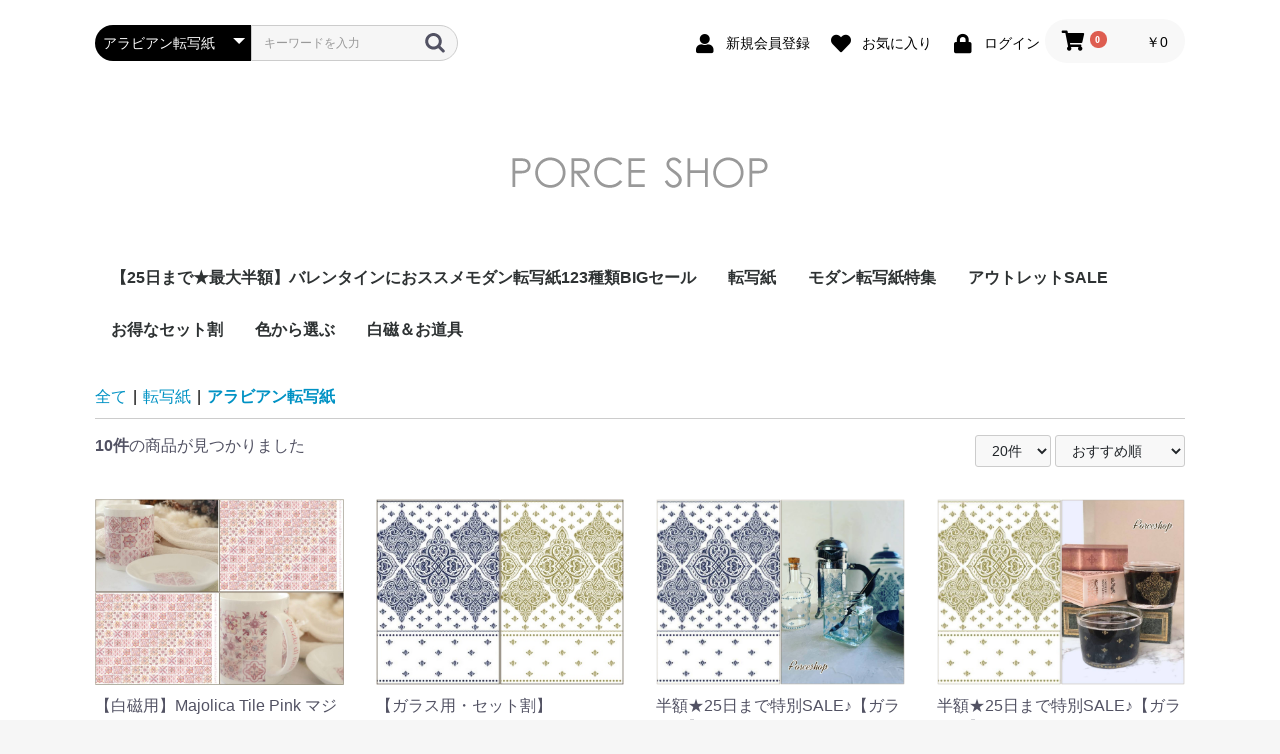

--- FILE ---
content_type: text/html; charset=UTF-8
request_url: https://porcelainshop.net/products/list?category_id=16
body_size: 215991
content:
<!doctype html>
<html lang="ja">
<head prefix="og: https://ogp.me/ns# fb: https://ogp.me/ns/fb# product: https://ogp.me/ns/product#">
    <meta charset="utf-8">
    <meta name="viewport" content="width=device-width, initial-scale=1, shrink-to-fit=no">
    <meta name="eccube-csrf-token" content="7a65e025b39141e11907999a.t0mC9IpUXXdWMkXm-gh6cydzD5KJXfmo28zbSKLQ5dA.hQbGt7gjMDgTBgKrrGARChJKXtnmLZzNjYSfAuedtLHuAPSM4j0NNjd7fQ">
    <title>ポーセラーツオリジナル転写紙販売  PORCESHOP 転写紙通販 / アラビアン転写紙</title>
                    
<meta property="og:type" content="article"/>
<meta property="og:site_name" content="ポーセラーツオリジナル転写紙販売  PORCESHOP 転写紙通販"/>
                                    <meta property="og:url" content="https://porcelainshop.net/products/list?category_id=16"/>
        <link rel="canonical" href="https://porcelainshop.net/products/list?category_id=16" />
                
                    <link rel="icon" href="/html/user_data/assets/img/common/favicon.ico">
    <link rel="stylesheet" href="https://use.fontawesome.com/releases/v5.3.1/css/all.css" integrity="sha384-mzrmE5qonljUremFsqc01SB46JvROS7bZs3IO2EmfFsd15uHvIt+Y8vEf7N7fWAU" crossorigin="anonymous">
    <link rel="stylesheet" href="/html/template/porcelainshop/assets/css/style.css">
    <link rel="stylesheet" href="/html/template/porcelainshop/assets/css/common.css">
    <script src="/html/bundle/front.bundle.js"></script>
        <script>
        $(function() {
            $.ajaxSetup({
                'headers': {
                    'ECCUBE-CSRF-TOKEN': $('meta[name="eccube-csrf-token"]').attr('content')
                }
            });
        });
    </script>
                    <!-- ▼GoogleAnalytics -->
            <!-- Google tag (gtag.js) -->
<script async src="https://www.googletagmanager.com/gtag/js?id=G-29P1MSRZL6"></script>
<script>
  window.dataLayer = window.dataLayer || [];
  function gtag(){dataLayer.push(arguments);}
  gtag('js', new Date());

  gtag('config', 'G-29P1MSRZL6');
</script>
        <!-- ▲GoogleAnalytics -->

                <link rel="stylesheet" href="/html/user_data/assets/css/customize.css">
</head>
<body id="page_product_list" class="product_page">


<div class="ec-layoutRole">
                <header class="ec-layoutRole__header">
                <!-- ▼ヘッダー(商品検索・ログインナビ・カート) -->
            <div class="ec-headerNaviRole">
    <div class="ec-headerNaviRole__left">
        <div class="ec-headerNaviRole__search">
            
<div class="ec-headerSearch">
    <form method="get" class="searchform" action="/products/list">
        <div class="ec-headerSearch__category">
            <div class="ec-select ec-select_search">
                            <select name="category_id" class="category_id"><option value="">全ての商品</option><option value="71">【25日まで★最大半額】バレンタインにおススメモダン転写紙123種類BIGセール</option><option value="1">転写紙</option><option value="31">　ガラス用転写紙</option><option value="24">　フラワー 花柄 転写紙</option><option value="26">　デザート・フルーツ転写紙</option><option value="28">　和柄転写紙</option><option value="58">　モダンテイスト転写紙</option><option value="20">　北欧風転写紙</option><option value="17">　昭和レトロ・北欧風レトロ転写紙</option><option value="8">　ダマスク転写紙</option><option value="9">　アラベスク転写紙</option><option value="22">　アルコールインクアート風転写紙</option><option value="7">　ドット転写紙</option><option value="6">　ストライプ転写紙</option><option value="69">　ナンバー・数字転写紙</option><option value="10">　レース・ガーランド転写紙</option><option value="59">　星・空・月転写紙</option><option value="11">　フレーム転写紙</option><option value="12">　幾何学模様転写紙</option><option value="16" selected="selected">　アラビアン転写紙</option><option value="13">　ツイード転写紙</option><option value="14">　モロッカン転写紙</option><option value="15">　チェック・ギンガムチェック転写紙</option><option value="18">　大理石 マーブル転写紙</option><option value="19">　千鳥格子転写紙</option><option value="27">　アニマル・鳥転写紙</option><option value="52">　キッズ転写紙</option><option value="23">　リボン転写紙</option><option value="25">　キャラクター・スマイル転写紙</option><option value="29">　アルファベット・ひらがな・カタカナ転写紙</option><option value="30">　南国・トロピカル・summer転写紙</option><option value="75">　クリスマス転写紙</option><option value="57">　海外・トラベル転写紙</option><option value="53">　イベント転写紙</option><option value="54">　単色転写紙</option><option value="55">　在庫限りで終了</option><option value="32">　その他</option><option value="61">モダン転写紙特集</option><option value="4">アウトレットSALE</option><option value="3">お得なセット割</option><option value="5">色から選ぶ</option><option value="33">　ピンク</option><option value="34">　ブルー</option><option value="35">　ネイビー</option><option value="36">　レッド</option><option value="37">　イエロー</option><option value="38">　オレンジ</option><option value="40">　グリーン</option><option value="41">　パープル</option><option value="43">　ブラウン</option><option value="44">　グレー</option><option value="45">　ブラック</option><option value="46">　ゴールド</option><option value="47">　シルバー</option><option value="39">　ホワイト</option><option value="48">　グラデーション</option><option value="49">　その他</option><option value="2">白磁＆お道具</option></select>
    
            </div>
        </div>
        <div class="ec-headerSearch__keyword">
            <div class="ec-input">
                <input type="search" name="name" maxlength="50" class="search-name" placeholder="キーワードを入力" />
                <button class="ec-headerSearch__keywordBtn" type="submit">
                    <div class="ec-icon">
                        <img src="/html/template/porcelainshop/assets/icon/search-dark.svg" alt="">
                    </div>
                </button>
            </div>
        </div>
    </form>
</div>

        </div>
        <div class="ec-headerRole__navSP">
            
<div class="ec-headerNavSP">
    <i class="fas fa-bars"></i>
</div>
        </div>
    </div>
    <div class="ec-headerNaviRole__right">
        <div class="ec-headerNaviRole__nav">
            
<div class="ec-headerNav">
            <div class="ec-headerNav__item">
            <a href="https://porcelainshop.net/entry">
                <i class="ec-headerNav__itemIcon fas fa-user fa-fw"></i>
                <span class="ec-headerNav__itemLink">新規会員登録</span>
            </a>
        </div>
                    <div class="ec-headerNav__item">
                <a href="https://porcelainshop.net/mypage/favorite">
                    <i class="ec-headerNav__itemIcon fas fa-heart fa-fw"></i>
                    <span class="ec-headerNav__itemLink">お気に入り</span>
                </a>
            </div>
                <div class="ec-headerNav__item">
            <a href="https://porcelainshop.net/mypage/login">
                <i class="ec-headerNav__itemIcon fas fa-lock fa-fw"></i>
                <span class="ec-headerNav__itemLink">ログイン</span>
            </a>
        </div>
    </div>

        </div>
        <div class="ec-headerRole__cart">
            <div class="ec-cartNaviWrap">
    <div class="ec-cartNavi">
        <i class="ec-cartNavi__icon fas fa-shopping-cart">
            <span class="ec-cartNavi__badge">0</span>
        </i>
        <div class="ec-cartNavi__label">
            <div class="ec-cartNavi__price">￥0</div>
        </div>
    </div>
            <div class="ec-cartNaviNull">
            <div class="ec-cartNaviNull__message">
                <p>現在カート内に商品はございません。</p>
            </div>
        </div>
    </div>

        </div>
    </div>
</div>

        <!-- ▲ヘッダー(商品検索・ログインナビ・カート) -->
    <!-- ▼ロゴ -->
            <div class="ec-headerRole">
    <div class="ec-headerRole__title">
        <div class="ec-headerTitle">
            <div class="ec-headerTitle__title">
                <h1>
                    <a href="https://porcelainshop.net/">
                                                <img src="/html/template/porcelainshop/assets/img/logo.png">
                    </a>
                </h1>
            </div>
        </div>
    </div>
</div>
        <!-- ▲ロゴ -->
    <!-- ▼カテゴリナビ(PC) -->
            


<div class="ec-categoryNaviRole">
    <div class="ec-itemNav">
        <ul class="ec-itemNav__nav">
                            <li>
                            <a href="https://porcelainshop.net/products/list?category_id=71">
        【25日まで★最大半額】バレンタインにおススメモダン転写紙123種類BIGセール
    </a>
    
                </li>
                            <li>
                            <a href="https://porcelainshop.net/products/list?category_id=1">
        転写紙
    </a>
            <ul>
                            <li>
                            <a href="https://porcelainshop.net/products/list?category_id=31">
        ガラス用転写紙
    </a>
    
                </li>
                            <li>
                            <a href="https://porcelainshop.net/products/list?category_id=24">
        フラワー 花柄 転写紙
    </a>
    
                </li>
                            <li>
                            <a href="https://porcelainshop.net/products/list?category_id=26">
        デザート・フルーツ転写紙
    </a>
    
                </li>
                            <li>
                            <a href="https://porcelainshop.net/products/list?category_id=28">
        和柄転写紙
    </a>
    
                </li>
                            <li>
                            <a href="https://porcelainshop.net/products/list?category_id=58">
        モダンテイスト転写紙
    </a>
    
                </li>
                            <li>
                            <a href="https://porcelainshop.net/products/list?category_id=20">
        北欧風転写紙
    </a>
    
                </li>
                            <li>
                            <a href="https://porcelainshop.net/products/list?category_id=17">
        昭和レトロ・北欧風レトロ転写紙
    </a>
    
                </li>
                            <li>
                            <a href="https://porcelainshop.net/products/list?category_id=8">
        ダマスク転写紙
    </a>
    
                </li>
                            <li>
                            <a href="https://porcelainshop.net/products/list?category_id=9">
        アラベスク転写紙
    </a>
    
                </li>
                            <li>
                            <a href="https://porcelainshop.net/products/list?category_id=22">
        アルコールインクアート風転写紙
    </a>
    
                </li>
                            <li>
                            <a href="https://porcelainshop.net/products/list?category_id=7">
        ドット転写紙
    </a>
    
                </li>
                            <li>
                            <a href="https://porcelainshop.net/products/list?category_id=6">
        ストライプ転写紙
    </a>
    
                </li>
                            <li>
                            <a href="https://porcelainshop.net/products/list?category_id=69">
        ナンバー・数字転写紙
    </a>
    
                </li>
                            <li>
                            <a href="https://porcelainshop.net/products/list?category_id=10">
        レース・ガーランド転写紙
    </a>
    
                </li>
                            <li>
                            <a href="https://porcelainshop.net/products/list?category_id=59">
        星・空・月転写紙
    </a>
    
                </li>
                            <li>
                            <a href="https://porcelainshop.net/products/list?category_id=11">
        フレーム転写紙
    </a>
    
                </li>
                            <li>
                            <a href="https://porcelainshop.net/products/list?category_id=12">
        幾何学模様転写紙
    </a>
    
                </li>
                            <li>
                            <a href="https://porcelainshop.net/products/list?category_id=16">
        アラビアン転写紙
    </a>
    
                </li>
                            <li>
                            <a href="https://porcelainshop.net/products/list?category_id=13">
        ツイード転写紙
    </a>
    
                </li>
                            <li>
                            <a href="https://porcelainshop.net/products/list?category_id=14">
        モロッカン転写紙
    </a>
    
                </li>
                            <li>
                            <a href="https://porcelainshop.net/products/list?category_id=15">
        チェック・ギンガムチェック転写紙
    </a>
    
                </li>
                            <li>
                            <a href="https://porcelainshop.net/products/list?category_id=18">
        大理石 マーブル転写紙
    </a>
    
                </li>
                            <li>
                            <a href="https://porcelainshop.net/products/list?category_id=19">
        千鳥格子転写紙
    </a>
    
                </li>
                            <li>
                            <a href="https://porcelainshop.net/products/list?category_id=27">
        アニマル・鳥転写紙
    </a>
    
                </li>
                            <li>
                            <a href="https://porcelainshop.net/products/list?category_id=52">
        キッズ転写紙
    </a>
    
                </li>
                            <li>
                            <a href="https://porcelainshop.net/products/list?category_id=23">
        リボン転写紙
    </a>
    
                </li>
                            <li>
                            <a href="https://porcelainshop.net/products/list?category_id=25">
        キャラクター・スマイル転写紙
    </a>
    
                </li>
                            <li>
                            <a href="https://porcelainshop.net/products/list?category_id=29">
        アルファベット・ひらがな・カタカナ転写紙
    </a>
    
                </li>
                            <li>
                            <a href="https://porcelainshop.net/products/list?category_id=30">
        南国・トロピカル・summer転写紙
    </a>
    
                </li>
                            <li>
                            <a href="https://porcelainshop.net/products/list?category_id=75">
        クリスマス転写紙
    </a>
    
                </li>
                            <li>
                            <a href="https://porcelainshop.net/products/list?category_id=57">
        海外・トラベル転写紙
    </a>
    
                </li>
                            <li>
                            <a href="https://porcelainshop.net/products/list?category_id=53">
        イベント転写紙
    </a>
    
                </li>
                            <li>
                            <a href="https://porcelainshop.net/products/list?category_id=54">
        単色転写紙
    </a>
    
                </li>
                            <li>
                            <a href="https://porcelainshop.net/products/list?category_id=55">
        在庫限りで終了
    </a>
    
                </li>
                            <li>
                            <a href="https://porcelainshop.net/products/list?category_id=32">
        その他
    </a>
    
                </li>
                    </ul>
    
                </li>
                            <li>
                            <a href="https://porcelainshop.net/products/list?category_id=61">
        モダン転写紙特集
    </a>
    
                </li>
                            <li>
                            <a href="https://porcelainshop.net/products/list?category_id=4">
        アウトレットSALE
    </a>
    
                </li>
                            <li>
                            <a href="https://porcelainshop.net/products/list?category_id=3">
        お得なセット割
    </a>
    
                </li>
                            <li>
                            <a href="https://porcelainshop.net/products/list?category_id=5">
        色から選ぶ
    </a>
            <ul>
                            <li>
                            <a href="https://porcelainshop.net/products/list?category_id=33">
        ピンク
    </a>
    
                </li>
                            <li>
                            <a href="https://porcelainshop.net/products/list?category_id=34">
        ブルー
    </a>
    
                </li>
                            <li>
                            <a href="https://porcelainshop.net/products/list?category_id=35">
        ネイビー
    </a>
    
                </li>
                            <li>
                            <a href="https://porcelainshop.net/products/list?category_id=36">
        レッド
    </a>
    
                </li>
                            <li>
                            <a href="https://porcelainshop.net/products/list?category_id=37">
        イエロー
    </a>
    
                </li>
                            <li>
                            <a href="https://porcelainshop.net/products/list?category_id=38">
        オレンジ
    </a>
    
                </li>
                            <li>
                            <a href="https://porcelainshop.net/products/list?category_id=40">
        グリーン
    </a>
    
                </li>
                            <li>
                            <a href="https://porcelainshop.net/products/list?category_id=41">
        パープル
    </a>
    
                </li>
                            <li>
                            <a href="https://porcelainshop.net/products/list?category_id=43">
        ブラウン
    </a>
    
                </li>
                            <li>
                            <a href="https://porcelainshop.net/products/list?category_id=44">
        グレー
    </a>
    
                </li>
                            <li>
                            <a href="https://porcelainshop.net/products/list?category_id=45">
        ブラック
    </a>
    
                </li>
                            <li>
                            <a href="https://porcelainshop.net/products/list?category_id=46">
        ゴールド
    </a>
    
                </li>
                            <li>
                            <a href="https://porcelainshop.net/products/list?category_id=47">
        シルバー
    </a>
    
                </li>
                            <li>
                            <a href="https://porcelainshop.net/products/list?category_id=39">
        ホワイト
    </a>
    
                </li>
                            <li>
                            <a href="https://porcelainshop.net/products/list?category_id=48">
        グラデーション
    </a>
    
                </li>
                            <li>
                            <a href="https://porcelainshop.net/products/list?category_id=49">
        その他
    </a>
    
                </li>
                    </ul>
    
                </li>
                            <li>
                            <a href="https://porcelainshop.net/products/list?category_id=2">
        白磁＆お道具
    </a>
    
                </li>
                    </ul>
    </div>
</div>

        <!-- ▲カテゴリナビ(PC) -->

        </header>
    
        
    <div class="ec-layoutRole__contents">
                
                
        <main class="ec-layoutRole__main">
                        
                                    <div class="ec-searchnavRole">
            <form name="form1" id="form1" method="get" action="?">
                                    <input type="hidden" id="mode"
                           name="mode"
                           />
                                    <input type="hidden" id="category_id"
                           name="category_id"
                           value="16" />
                                    <input type="hidden" id="name"
                           name="name"
                           />
                                    <input type="hidden" id="pageno"
                           name="pageno"
                           />
                                    <input type="hidden" id="disp_number"
                           name="disp_number"
                           value="20" />
                                    <input type="hidden" id="orderby"
                           name="orderby"
                           value="4" />
                            </form>
            <div class="ec-searchnavRole__topicpath">
                <ol class="ec-topicpath">
                    <li class="ec-topicpath__item"><a href="https://porcelainshop.net/products/list">全て</a>
                    </li>
                                                                        <li class="ec-topicpath__divider">|</li>
                            <li class="ec-topicpath__item"><a
                                        href="https://porcelainshop.net/products/list?category_id=1">転写紙</a>
                            </li>
                                                    <li class="ec-topicpath__divider">|</li>
                            <li class="ec-topicpath__item--active"><a
                                        href="https://porcelainshop.net/products/list?category_id=16">アラビアン転写紙</a>
                            </li>
                                                                                </ol>
            </div>
            <div class="ec-searchnavRole__infos">
                <div class="ec-searchnavRole__counter">
                                            <span class="ec-font-bold">10件</span><span>の商品が見つかりました</span>
                                    </div>
                                    <div class="ec-searchnavRole__actions">
                        <div class="ec-select">
                            <select id="" name="disp_number" class="disp-number form-select"><option value="20" selected="selected">20件</option><option value="40">40件</option><option value="60">60件</option></select>
                            <select id="" name="orderby" class="order-by form-select"><option value="4" selected="selected">おすすめ順</option><option value="1">価格が低い順</option><option value="3">価格が高い順</option><option value="2">新着順</option></select>
                        </div>
                    </div>
                            </div>
        </div>
                    <div class="ec-shelfRole">
                <ul class="ec-shelfGrid">
                                            <li class="ec-shelfGrid__item">
                            <a href="https://porcelainshop.net/products/detail/1451">
                                <p class="ec-shelfGrid__item-image">
                                    <img src="/html/upload/save_image/0212130921_65c999f1c4674.jpg" alt="【白磁用】Majolica Tile Pink マジョリカタイルピンク転写紙　A3サイズ ( ポーセラーツ 転写紙 ポーセリンアート)" >
                                </p>
                                <p>【白磁用】Majolica Tile Pink マジョリカタイルピンク転写紙　A3サイズ ( ポーセラーツ 転写紙 ポーセリンアート)</p>
                                                                    <p>ワンポイントでも前面貼りしても♪</p>
                                                                <p class="price02-default">
                                                                            ￥1,760
                                                                    </p>
                            </a>

                                                                                            <form name="form1451" id="productForm1451" action="https://porcelainshop.net/products/add_cart/1451" method="post">
                                    <div class="ec-productRole__actions">
                                                                                <div class="ec-numberInput"><span>数量</span>
                                            <input type="number" id="quantity1451" name="quantity" required="required" min="1" maxlength="9" class="quantity form-control" value="1" />
                                            
                                        </div>
                                    </div>
                                    <input type="hidden" id="product_id1451" name="product_id" value="1451" /><input type="hidden" id="ProductClass1451" name="ProductClass" value="1465" /><input type="hidden" id="_token1451" name="_token" value="fc9964.Zc_9s0ainzvqHtNo7ngjfcQ2nBkgaBLnsF-_EtD0rf4.F_2owh7Y0wiIUr0blg5MEpJm6S5HO2vf0QuOVpirzKxUpayeKY_yDZ99hg" />
                                </form>
                                <div class="ec-productRole__btn">
                                    <button type="submit" class="ec-blockBtn--action add-cart" data-cartid="1451" form="productForm1451">
                                        カートに入れる
                                    </button>
                                </div>
                                                    </li>
                                            <li class="ec-shelfGrid__item">
                            <a href="https://porcelainshop.net/products/detail/1268">
                                <p class="ec-shelfGrid__item-image">
                                    <img src="/html/upload/save_image/0902110644_63116534caee2.jpg" alt="【ガラス用・セット割】MANDALA マンダラ転写紙 ゴールド＆ネイビー ※20％OFF （ポーセラーツ 転写紙 ポーセリアート )" >
                                </p>
                                <p>【ガラス用・セット割】MANDALA マンダラ転写紙 ゴールド＆ネイビー ※20％OFF （ポーセラーツ 転写紙 ポーセリアート )</p>
                                                                    <p>お得なセット♪</p>
                                                                <p class="price02-default">
                                                                            ￥1,760
                                                                    </p>
                            </a>

                                                                                            <form name="form1268" id="productForm1268" action="https://porcelainshop.net/products/add_cart/1268" method="post">
                                    <div class="ec-productRole__actions">
                                                                                <div class="ec-numberInput"><span>数量</span>
                                            <input type="number" id="quantity1268" name="quantity" required="required" min="1" maxlength="9" class="quantity form-control" value="1" />
                                            
                                        </div>
                                    </div>
                                    <input type="hidden" id="product_id1268" name="product_id" value="1268" /><input type="hidden" id="ProductClass1268" name="ProductClass" value="1282" /><input type="hidden" id="_token1268" name="_token" value="17c672d040a8de1db06eacc.dgG3aXs7lAJh0qKrVApImWA2A4nHMgBJwPGbLv3Xoqg.BDPiGCNB2DEDnszYLHwn9jZmdr6gYXlxoaWqarWIw_pHa-ZEFBb5NBSx9w" />
                                </form>
                                <div class="ec-productRole__btn">
                                    <button type="submit" class="ec-blockBtn--action add-cart" data-cartid="1268" form="productForm1268">
                                        カートに入れる
                                    </button>
                                </div>
                                                    </li>
                                            <li class="ec-shelfGrid__item">
                            <a href="https://porcelainshop.net/products/detail/1266">
                                <p class="ec-shelfGrid__item-image">
                                    <img src="/html/upload/save_image/0902104621_6311606d1480b.jpg" alt="半額★25日まで特別SALE♪【ガラス用】MANDALA マンダラ転写紙 ネイビー　（ポーセラーツ 転写紙 ポーセリアート )" >
                                </p>
                                <p>半額★25日まで特別SALE♪【ガラス用】MANDALA マンダラ転写紙 ネイビー　（ポーセラーツ 転写紙 ポーセリアート )</p>
                                                                    <p>ガラス用が新発売！</p>
                                                                <p class="price02-default">
                                                                            ￥550
                                                                    </p>
                            </a>

                                                                                            <form name="form1266" id="productForm1266" action="https://porcelainshop.net/products/add_cart/1266" method="post">
                                    <div class="ec-productRole__actions">
                                                                                <div class="ec-numberInput"><span>数量</span>
                                            <input type="number" id="quantity1266" name="quantity" required="required" min="1" maxlength="9" class="quantity form-control" value="1" />
                                            
                                        </div>
                                    </div>
                                    <input type="hidden" id="product_id1266" name="product_id" value="1266" /><input type="hidden" id="ProductClass1266" name="ProductClass" value="1280" /><input type="hidden" id="_token1266" name="_token" value="828944bc.Bz7QhAh9MOFf60Lkvu9193txuzWrSuGR45KiYGH42eQ.dQyF9VAHfNI9pyyXxpkamC0hzgLMGZipgsaTJCmnuLY2VIGpZ1Bd1yqIFw" />
                                </form>
                                <div class="ec-productRole__btn">
                                    <button type="submit" class="ec-blockBtn--action add-cart" data-cartid="1266" form="productForm1266">
                                        カートに入れる
                                    </button>
                                </div>
                                                    </li>
                                            <li class="ec-shelfGrid__item">
                            <a href="https://porcelainshop.net/products/detail/1267">
                                <p class="ec-shelfGrid__item-image">
                                    <img src="/html/upload/save_image/0902105939_6311638bcb913.jpg" alt="半額★25日まで特別SALE♪【ガラス用】MANDALA マンダラ転写紙 ゴールド　（ポーセラーツ 転写紙 ポーセリアート )" >
                                </p>
                                <p>半額★25日まで特別SALE♪【ガラス用】MANDALA マンダラ転写紙 ゴールド　（ポーセラーツ 転写紙 ポーセリアート )</p>
                                                                    <p>PARTYシーズンのグラスにもおススメ♪</p>
                                                                <p class="price02-default">
                                                                            ￥550
                                                                    </p>
                            </a>

                                                                                            <form name="form1267" id="productForm1267" action="https://porcelainshop.net/products/add_cart/1267" method="post">
                                    <div class="ec-productRole__actions">
                                                                                <div class="ec-numberInput"><span>数量</span>
                                            <input type="number" id="quantity1267" name="quantity" required="required" min="1" maxlength="9" class="quantity form-control" value="1" />
                                            
                                        </div>
                                    </div>
                                    <input type="hidden" id="product_id1267" name="product_id" value="1267" /><input type="hidden" id="ProductClass1267" name="ProductClass" value="1281" /><input type="hidden" id="_token1267" name="_token" value="89e3f79751f1d2c.zg9XQh96XzdmMVgyiTcXwkq8rPFDIpVv81213D1sclY.vD0CM0cAEwQEfTZB8UF4rRzs2cYkcexXkgmEmHUzEwT_ZQZvcFcyARNSDQ" />
                                </form>
                                <div class="ec-productRole__btn">
                                    <button type="submit" class="ec-blockBtn--action add-cart" data-cartid="1267" form="productForm1267">
                                        カートに入れる
                                    </button>
                                </div>
                                                    </li>
                                            <li class="ec-shelfGrid__item">
                            <a href="https://porcelainshop.net/products/detail/1236">
                                <p class="ec-shelfGrid__item-image">
                                    <img src="/html/upload/save_image/0716151224_62d256c82f38b.jpg" alt="【白磁用・セット割】MANDALA マンダラ転写紙 ゴールド＆ネイビー ※20％OFF　（ポーセラーツ 転写紙 ポーセリアート )" >
                                </p>
                                <p>【白磁用・セット割】MANDALA マンダラ転写紙 ゴールド＆ネイビー ※20％OFF　（ポーセラーツ 転写紙 ポーセリアート )</p>
                                                                    <p>お得なセット♪</p>
                                                                <p class="price02-default">
                                                                            ￥1,760
                                                                    </p>
                            </a>

                                                                                            <form name="form1236" id="productForm1236" action="https://porcelainshop.net/products/add_cart/1236" method="post">
                                    <div class="ec-productRole__actions">
                                                                                <div class="ec-numberInput"><span>数量</span>
                                            <input type="number" id="quantity1236" name="quantity" required="required" min="1" maxlength="9" class="quantity form-control" value="1" />
                                            
                                        </div>
                                    </div>
                                    <input type="hidden" id="product_id1236" name="product_id" value="1236" /><input type="hidden" id="ProductClass1236" name="ProductClass" value="1250" /><input type="hidden" id="_token1236" name="_token" value="4c6e060d532e62a40ee0d3.FXV-d-p5IxUwQZm5KY6c9nY1dR7sorEpaWs4riBYVUs.Z0crBrIDbyZSDffKUfjzmSBlACmL8cgRCD8J6mgHNBkkHy9ahVROI0UizA" />
                                </form>
                                <div class="ec-productRole__btn">
                                    <button type="submit" class="ec-blockBtn--action add-cart" data-cartid="1236" form="productForm1236">
                                        カートに入れる
                                    </button>
                                </div>
                                                    </li>
                                            <li class="ec-shelfGrid__item">
                            <a href="https://porcelainshop.net/products/detail/1235">
                                <p class="ec-shelfGrid__item-image">
                                    <img src="/html/upload/save_image/0716150236_62d2547c1c5d5.jpg" alt="半額★25日まで特別SALE♪【白磁用】MANDALA マンダラ転写紙 ネイビー　（ポーセラーツ 転写紙 ポーセリアート )"  loading="lazy">
                                </p>
                                <p>半額★25日まで特別SALE♪【白磁用】MANDALA マンダラ転写紙 ネイビー　（ポーセラーツ 転写紙 ポーセリアート )</p>
                                                                    <p>単色転写紙等重ねても素敵です♪</p>
                                                                <p class="price02-default">
                                                                            ￥550
                                                                    </p>
                            </a>

                                                                                            <form name="form1235" id="productForm1235" action="https://porcelainshop.net/products/add_cart/1235" method="post">
                                    <div class="ec-productRole__actions">
                                                                                <div class="ec-numberInput"><span>数量</span>
                                            <input type="number" id="quantity1235" name="quantity" required="required" min="1" maxlength="9" class="quantity form-control" value="1" />
                                            
                                        </div>
                                    </div>
                                    <input type="hidden" id="product_id1235" name="product_id" value="1235" /><input type="hidden" id="ProductClass1235" name="ProductClass" value="1249" /><input type="hidden" id="_token1235" name="_token" value="1d4853da05f606.7UIgNl89hDqA2wdTKDAmArSc44xdUF_Xkf_KZAA-Spc.n3B1RwdHyAnil2kgUEZJbeLMlrs6Aybv8Kv7IEhhK8XcKHEbMBDpDPW4Ug" />
                                </form>
                                <div class="ec-productRole__btn">
                                    <button type="submit" class="ec-blockBtn--action add-cart" data-cartid="1235" form="productForm1235">
                                        カートに入れる
                                    </button>
                                </div>
                                                    </li>
                                            <li class="ec-shelfGrid__item">
                            <a href="https://porcelainshop.net/products/detail/1234">
                                <p class="ec-shelfGrid__item-image">
                                    <img src="/html/upload/save_image/0716145328_62d25258c28e1.jpg" alt="半額★25日まで特別SALE♪【白磁用】MANDALA マンダラ転写紙 ゴールド　（ポーセラーツ 転写紙 ポーセリアート )"  loading="lazy">
                                </p>
                                <p>半額★25日まで特別SALE♪【白磁用】MANDALA マンダラ転写紙 ゴールド　（ポーセラーツ 転写紙 ポーセリアート )</p>
                                                                    <p>単色転写紙等重ねても素敵です♪</p>
                                                                <p class="price02-default">
                                                                            ￥550
                                                                    </p>
                            </a>

                                                                                            <form name="form1234" id="productForm1234" action="https://porcelainshop.net/products/add_cart/1234" method="post">
                                    <div class="ec-productRole__actions">
                                                                                <div class="ec-numberInput"><span>数量</span>
                                            <input type="number" id="quantity1234" name="quantity" required="required" min="1" maxlength="9" class="quantity form-control" value="1" />
                                            
                                        </div>
                                    </div>
                                    <input type="hidden" id="product_id1234" name="product_id" value="1234" /><input type="hidden" id="ProductClass1234" name="ProductClass" value="1248" /><input type="hidden" id="_token1234" name="_token" value="7c859e68f8d.SliYt7RH_OnvtNzoZUkuHHXU8co6iUfyL0gwWSopYLA.OGrNxuw9sNqN-LKbHT9BcyOEhP1d2j7KThwBHWJ2AeJ7Msma22qR35rXiQ" />
                                </form>
                                <div class="ec-productRole__btn">
                                    <button type="submit" class="ec-blockBtn--action add-cart" data-cartid="1234" form="productForm1234">
                                        カートに入れる
                                    </button>
                                </div>
                                                    </li>
                                            <li class="ec-shelfGrid__item">
                            <a href="https://porcelainshop.net/products/detail/1072">
                                <p class="ec-shelfGrid__item-image">
                                    <img src="/html/upload/save_image/0810172635_6112383b138d5.jpg" alt="【セット割】アラビアンタイル転写紙　白磁用＆ガラス用　※20％OFF　（ポーセラーツ 転写紙 ポーセリアート)"  loading="lazy">
                                </p>
                                <p>【セット割】アラビアンタイル転写紙　白磁用＆ガラス用　※20％OFF　（ポーセラーツ 転写紙 ポーセリアート)</p>
                                                                    <p>お得なセット♪</p>
                                                                <p class="price02-default">
                                                                            ￥1,760
                                                                    </p>
                            </a>

                                                                                            <form name="form1072" id="productForm1072" action="https://porcelainshop.net/products/add_cart/1072" method="post">
                                    <div class="ec-productRole__actions">
                                                                                <div class="ec-numberInput"><span>数量</span>
                                            <input type="number" id="quantity1072" name="quantity" required="required" min="1" maxlength="9" class="quantity form-control" value="1" />
                                            
                                        </div>
                                    </div>
                                    <input type="hidden" id="product_id1072" name="product_id" value="1072" /><input type="hidden" id="ProductClass1072" name="ProductClass" value="1086" /><input type="hidden" id="_token1072" name="_token" value="0022eb2.5kB9pfDfp0yuLUpq0YbqUE0ziW4wkiYJrkP1_hM_LsI.lHIo1Kil63_MYSQZqfCFPxtj_FlXwV8xzxfEultgT5DXKiyIn_LKettOHw" />
                                </form>
                                <div class="ec-productRole__btn">
                                    <button type="submit" class="ec-blockBtn--action add-cart" data-cartid="1072" form="productForm1072">
                                        カートに入れる
                                    </button>
                                </div>
                                                    </li>
                                            <li class="ec-shelfGrid__item">
                            <a href="https://porcelainshop.net/products/detail/1069">
                                <p class="ec-shelfGrid__item-image">
                                    <img src="/html/upload/save_image/0805123529_610b5c81c99f6.jpg" alt="半額★25日まで特別SALE♪【白磁用】アラビアンタイル転写紙　モダン　エキゾチック （ポーセラーツ 転写紙 ポーセリアート )"  loading="lazy">
                                </p>
                                <p>半額★25日まで特別SALE♪【白磁用】アラビアンタイル転写紙　モダン　エキゾチック （ポーセラーツ 転写紙 ポーセリアート )</p>
                                                                    <p>モダンテイストでお洒落♪</p>
                                                                <p class="price02-default">
                                                                            ￥550
                                                                    </p>
                            </a>

                                                                                            <form name="form1069" id="productForm1069" action="https://porcelainshop.net/products/add_cart/1069" method="post">
                                    <div class="ec-productRole__actions">
                                                                                <div class="ec-numberInput"><span>数量</span>
                                            <input type="number" id="quantity1069" name="quantity" required="required" min="1" maxlength="9" class="quantity form-control" value="1" />
                                            
                                        </div>
                                    </div>
                                    <input type="hidden" id="product_id1069" name="product_id" value="1069" /><input type="hidden" id="ProductClass1069" name="ProductClass" value="1083" /><input type="hidden" id="_token1069" name="_token" value="910c2d8cb80744f1432d8736.l6ddQBmJ80IniAheJsL1OK3eSbOPxIsUD6kUHwEhhlE.5ZUIMUHzv3FFxGYtXrSaV_uOPITol_Isbv0lW0l-5wOmzQxtdqSedFLrXQ" />
                                </form>
                                <div class="ec-productRole__btn">
                                    <button type="submit" class="ec-blockBtn--action add-cart" data-cartid="1069" form="productForm1069">
                                        カートに入れる
                                    </button>
                                </div>
                                                    </li>
                                            <li class="ec-shelfGrid__item">
                            <a href="https://porcelainshop.net/products/detail/1070">
                                <p class="ec-shelfGrid__item-image">
                                    <img src="/html/upload/save_image/0805123658_610b5cda05d1d.jpg" alt="25日まで特別SALE♪【ガラス用】アラビアンタイル転写紙　モダン　エキゾチック　（ポーセラーツ 転写紙 ポーセリアート )"  loading="lazy">
                                </p>
                                <p>25日まで特別SALE♪【ガラス用】アラビアンタイル転写紙　モダン　エキゾチック　（ポーセラーツ 転写紙 ポーセリアート )</p>
                                                                    <p>モダンテイストでお洒落♪</p>
                                                                <p class="price02-default">
                                                                            ￥550
                                                                    </p>
                            </a>

                                                                                            <form name="form1070" id="productForm1070" action="https://porcelainshop.net/products/add_cart/1070" method="post">
                                    <div class="ec-productRole__actions">
                                                                                <div class="ec-numberInput"><span>数量</span>
                                            <input type="number" id="quantity1070" name="quantity" required="required" min="1" maxlength="9" class="quantity form-control" value="1" />
                                            
                                        </div>
                                    </div>
                                    <input type="hidden" id="product_id1070" name="product_id" value="1070" /><input type="hidden" id="ProductClass1070" name="ProductClass" value="1084" /><input type="hidden" id="_token1070" name="_token" value="f6274b1acb7f9.LICiubGT5I_XIOJa709HTK9fgOUow1NSL2TOM999jo4.XrL3yOnpqLy1bIwplzkoI_kP9dJPkCpqTjD_d5ci79wd6vOU3r6JuaJDtw" />
                                </form>
                                <div class="ec-productRole__btn">
                                    <button type="submit" class="ec-blockBtn--action add-cart" data-cartid="1070" form="productForm1070">
                                        カートに入れる
                                    </button>
                                </div>
                                                    </li>
                                    </ul>
            </div>
            <div class="ec-modal">
                <div class="ec-modal-overlay">
                    <div class="ec-modal-wrap">
                        <span class="ec-modal-close"><span class="ec-icon"><img src="/html/template/porcelainshop/assets/icon/cross-dark.svg" alt=""/></span></span>
                        <div id="ec-modal-header" class="text-center">カートに追加しました。</div>
                        <div class="ec-modal-box">
                            <div class="ec-role">
                                <span class="ec-inlineBtn--cancel">お買い物を続ける</span>
                                <a href="https://porcelainshop.net/cart" class="ec-inlineBtn--action">カートへ進む</a>
                            </div>
                        </div>
                    </div>
                </div>
            </div>
            <div class="ec-pagerRole">
                            </div>
            
                                </main>

                    </div>

                <div class="ec-layoutRole__contentBottom">
                <!-- ▼おすすめ商品 -->
            
<!-- ▼item_list▼ -->
<div class="ec-role recommendproducts">
    <div class="ec-secHeading">
        <span class="ec-secHeading__en">RECOMMEND ITEM</span>
        <span class="ec-secHeading__line"></span>
        <span class="ec-secHeading__ja">おすすめ転写紙・白磁 アイテム</span>
    </div>
    <div class="ec-shelfRole">
        <ul class="ec-shelfGrid">
                            <li class="ec-shelfGrid__item">
                    <a href="https://porcelainshop.net/products/detail/1111">
                        <img src="/html/upload/save_image/1006144942_615d38f68184f.jpg">
                        <p class="item_comment text-orange">CANDYカラーが可愛い♪</p>
                        <dl>
                            <dt class="item_name">【白磁用・セット割】フレンチ ピンクオレンジ＆ミント＆オータムピンク　３色セット※20％OFF （ポーセラーツ ポーセリンアート 単色 転写紙)</dt>
                            <dd class="item_price">
                                                                    ￥2,640
                                                            </dd>
                        </dl>
                    </a>
                </li>
                            <li class="ec-shelfGrid__item">
                    <a href="https://porcelainshop.net/products/detail/1148">
                        <img src="/html/upload/save_image/0401133847_624681d77fe13.jpg">
                        <p class="item_comment text-orange">レトロ可愛いお色♪</p>
                        <dl>
                            <dt class="item_name">【白磁用 セット割】ギンガムチェックスタイル転写紙 　ブルーグリーン＆サンセットピンク　※20％OFF　（ポーセラーツ 転写紙 ポーセリアート )</dt>
                            <dd class="item_price">
                                                                    ￥2,112
                                                            </dd>
                        </dl>
                    </a>
                </li>
                            <li class="ec-shelfGrid__item">
                    <a href="https://porcelainshop.net/products/detail/1277">
                        <img src="/html/upload/save_image/0924101956_632e5b3c83182.jpg">
                        <p class="item_comment text-orange">これ１枚で可愛いが完成♪</p>
                        <dl>
                            <dt class="item_name">【白磁用】ウォーターカラーフルール転写紙　ピンク×ベージュ （ポーセラーツ ポーセリンアート 花柄 転写紙)</dt>
                            <dd class="item_price">
                                                                    ￥1,485
                                                            </dd>
                        </dl>
                    </a>
                </li>
                            <li class="ec-shelfGrid__item">
                    <a href="https://porcelainshop.net/products/detail/1683">
                        <img src="/html/upload/save_image/0417125902_68007c8698839.jpg">
                        <p class="item_comment text-orange">ココナッツ柄可愛い♪</p>
                        <dl>
                            <dt class="item_name">【白磁用】ハワイアンココナッツ転写紙　（ポーセラーツ ポーセリンアート 花柄  夏 転写紙 トロピカルフラワー)</dt>
                            <dd class="item_price">
                                                                    ￥1,320
                                                            </dd>
                        </dl>
                    </a>
                </li>
                            <li class="ec-shelfGrid__item">
                    <a href="https://porcelainshop.net/products/detail/1621">
                        <img src="/html/upload/save_image/1102124018_67259f2288e3a.jpg">
                        <p class="item_comment text-orange">一押しカラー♪</p>
                        <dl>
                            <dt class="item_name">【白磁用】Plumeria プルメリア転写紙　ミントブルー　A3 サイズ （ポーセラーツ ポーセリンアート 花柄 転写紙)</dt>
                            <dd class="item_price">
                                                                    ￥1,320
                                                            </dd>
                        </dl>
                    </a>
                </li>
                            <li class="ec-shelfGrid__item">
                    <a href="https://porcelainshop.net/products/detail/1780">
                        <img src="/html/upload/save_image/0917093530_68ca02528946b.jpg">
                        <p class="item_comment text-orange">可愛くて美味しそう♪</p>
                        <dl>
                            <dt class="item_name">【白磁用】トロピカルアイランドスイーツ転写紙　クッキー　パイナップル（ポーセラーツ ポーセリンアート 転写紙 スイーツ お菓子)</dt>
                            <dd class="item_price">
                                                                    ￥1,300
                                                            </dd>
                        </dl>
                    </a>
                </li>
                            <li class="ec-shelfGrid__item">
                    <a href="https://porcelainshop.net/products/detail/1571">
                        <img src="/html/upload/save_image/0808131420_66b4461c6a72f.jpg">
                        <p class="item_comment text-orange">単色と合わせても♪</p>
                        <dl>
                            <dt class="item_name">【白磁用】デコレーション転写紙　馬　装飾　テキスト　飾り （ポーセラーツ 転写紙 ポーセリアート)</dt>
                            <dd class="item_price">
                                                                    ￥1,100
                                                            </dd>
                        </dl>
                    </a>
                </li>
                            <li class="ec-shelfGrid__item">
                    <a href="https://porcelainshop.net/products/detail/1591">
                        <img src="/html/upload/save_image/0830130858_66d145dabe554.jpg">
                        <p class="item_comment text-orange">可愛いパーツがいっぱい♪</p>
                        <dl>
                            <dt class="item_name">【ガラス用】海モチーフデザイン転写紙　A3サイズ　（メタリックゴールド・雲母金 夏 ポーセラーツ 転写紙 ポーセリンアート)</dt>
                            <dd class="item_price">
                                                                    ￥1,650
                                                            </dd>
                        </dl>
                    </a>
                </li>
                    </ul>

        <div class="row">
	    	<div class="col-md-4">
                <a href="https://porcelainshop.net/products/list">&gt;  全ての転写紙・白磁を見る</a>
    		</div>
        </div>
    </div>
</div>
<!-- ▲item_list▲ -->
        <!-- ▲おすすめ商品 -->
    <!-- ▼新着情報 -->
            
    <script>
        $(function() {
            $('.ec-newsRole__news').each(function() {
                var listLength = $(this).find('.ec-newsRole__newsItem').length;
                if (listLength > 5) {
                    $(this).find('.ec-newsRole__newsItem:gt(4)').each(function() {
                        $(this).hide();
                    });
                    $(this).append('<a id="news_readmore" class="ec-inlineBtn--top">more</a>');
                    var dispNum = 5;
                    $(this).find('#news_readmore').click(function() {
                        dispNum += 5;
                        $(this).parent().find('.ec-newsRole__newsItem:lt(' + dispNum + ')').show();
                        if (dispNum >= listLength) {
                            $(this).hide();
                        }
                    })
                }
            });

            $('.ec-newsRole__newsHeading').on('click', function() {
                $newsItem = $(this).parent('.ec-newsRole__newsItem');
                $newsDescription = $newsItem.children('.ec-newsRole__newsDescription');
                if ($newsDescription.css('display') == 'none') {
                    $newsItem.addClass('is_active');
                    $newsDescription.slideDown(300);
                } else {
                    $newsItem.removeClass('is_active');
                    $newsDescription.slideUp(300);
                }
                return false;
            });
        });
    </script>
<div class="ec-role">
    <div class="ec-newsRole">
        <div class="ec-secHeading">
            <span class="ec-secHeading__en">NEWS</span>
            <span class="ec-secHeading__line"></span>
            <span class="ec-secHeading__ja">新着情報</span>
        </div>
        <div class="ec-newsRole__news">
                            <div class="ec-newsRole__newsItem">
                    <div class="ec-newsRole__newsHeading">
                        <div class="ec-newsRole__newsDate">
                            2026/01/20
                        </div>
                        <div class="ec-newsRole__newsColumn">
                            <div class="ec-newsRole__newsTitle">
                                【最大半額】バレンタインにおススメ★モダン転写紙ビッグSALEスタート♪25日まで
                            </div>
                                                            <div class="ec-newsRole__newsClose">
                                    <a class="ec-newsRole__newsCloseBtn">
                                        <i class="fas fa-angle-down"></i>
                                    </a>
                                </div>
                                                    </div>
                    </div>
                    <div class="ec-newsRole__newsDescription">
                        いつもポーセショップをご利用戴き、誠にありがとうございます。<br />
<br />
――――――――――――<br />
★ バレンタインにおすすめ ★<br />
モダン転写紙 SALE 開催中<br />
最大半額・1月25日まで<br />
――――――――――――<br />
<br />
ポーセショップでは、<br />
バレンタインシーズンに向けて<br />
モダン転写紙を中心とした<br />
お得なSALEを開催中です♪<br />
<br />
★ 最大半額 ★<br />
★ 期間：1月25日まで ★<br />
<br />
シンプルで洗練されたデザインから、<br />
大人可愛いハートモチーフ、<br />
チョコレート柄、カップルモチーフまで<br />
バレンタイン作品制作にぴったりな<br />
転写紙を多数ご用意しております。<br />
<br />
プレート、カップ＆ソーサー、<br />
ガラス作品、ギフト用小物、<br />
サロンレッスン作品など、<br />
この季節ならではの制作に大活躍です。<br />
<br />
今年のバレンタインは、<br />
手作りのポーセラーツ作品で<br />
想いが伝わる特別なギフトを<br />
作ってみませんか？<br />
<br />
今だけのとってもお得なチャンスです。<br />
ぜひこの機会にご利用ください♪
                                                    <br>
                            <a href="https://porcelainshop.net/products/list?category_id=71" target="_blank">詳しくはこちら</a>
                                            </div>
                </div>
                            <div class="ec-newsRole__newsItem">
                    <div class="ec-newsRole__newsHeading">
                        <div class="ec-newsRole__newsDate">
                            2026/01/18
                        </div>
                        <div class="ec-newsRole__newsColumn">
                            <div class="ec-newsRole__newsTitle">
                                【550円～】ミモザ転写紙7種類★本日限定特別SALE♪
                            </div>
                                                            <div class="ec-newsRole__newsClose">
                                    <a class="ec-newsRole__newsCloseBtn">
                                        <i class="fas fa-angle-down"></i>
                                    </a>
                                </div>
                                                    </div>
                    </div>
                    <div class="ec-newsRole__newsDescription">
                        今年も 3月8日「ミモザの日（国際女性デー）」 に向けて、<br />
ミモザ作品を制作される方が増えるこの時期にあわせ、<br />
ミモザ転写紙の 1DAY特別SALE を開催いたします。<br />
<br />
毎年この時期は、ミモザ転写紙の人気がさらに高まります。<br />
日ごろの感謝の気持ちを込めて、<br />
本日限定の特別SALE となっております。<br />
<br />
――――――――――――<br />
【対象転写紙】<br />
――――――――――――<br />
<br />
・【白磁用】手描きイラスト mimosa 転写紙<br />
・【白磁用】ミモザ転写紙<br />
・【ガラス用】ミモザ転写紙<br />
・【白磁用】スプリングフラワー転写紙<br />
・【ガラス用】yellow flower - mimosa - 転写紙<br />
・【白磁用】北欧風フルールミモザ転写紙<br />
・【ガラス用】北欧風フルールミモザ転写紙<br />
<br />
――――――――――――<br />
<br />
3月8日は「国際女性デー」。<br />
イタリアでは「ミモザの日」と呼ばれ、<br />
感謝や尊敬の気持ちを込めてミモザの花を贈る習慣があります。<br />
<br />
春の訪れを感じるミモザの転写紙で、<br />
「ありがとう」の気持ちを込めた<br />
ポーセラーツ作品づくりを楽しんでみてはいかがでしょうか。<br />
<br />
もちろん、ご自身へのご褒美としての制作にもおすすめです。<br />
<br />
本日限りの1DAY SALE となりますので、<br />
この機会をぜひお見逃しなく。
                                                    <br>
                            <a href="https://porcelainshop.net/products/list?category_id=71" target="_blank">詳しくはこちら</a>
                                            </div>
                </div>
                            <div class="ec-newsRole__newsItem">
                    <div class="ec-newsRole__newsHeading">
                        <div class="ec-newsRole__newsDate">
                            2026/01/16
                        </div>
                        <div class="ec-newsRole__newsColumn">
                            <div class="ec-newsRole__newsTitle">
                                【本日限定★924円】和柄3種類転写紙 雲母金再販記念30％オフセール開催中！
                            </div>
                                                            <div class="ec-newsRole__newsClose">
                                    <a class="ec-newsRole__newsCloseBtn">
                                        <i class="fas fa-angle-down"></i>
                                    </a>
                                </div>
                                                    </div>
                    </div>
                    <div class="ec-newsRole__newsDescription">
                        いつもポーセショップをご利用いただき、誠にありがとうございます。<br />
<br />
【白磁用】和柄3種類転写紙<br />
雲母金<br />
再販記念SALEを開催いたします。<br />
<br />
いつもポーセショップをご利用いただき、誠にありがとうございます。<br />
<br />
大人気の<br />
【白磁用】和柄3種類転写紙 雲母金<br />
再販を記念して、1日限定の特別SALEをご用意しました。<br />
<br />
――――――――――<br />
【SALE詳細】<br />
開催日：1月16日限定<br />
価格：定価1,320円 → 924円（30％OFF）<br />
――――――――――<br />
<br />
さらに本日限定で、<br />
和柄3種類転写紙 全種類を30％OFFにてご案内いたします。<br />
<br />
【対象商品】<br />
・白磁用：雲母金、雲母銀、朱赤、藍色<br />
・ガラス用：朱赤、藍色<br />
<br />
――――――――――<br />
【商品説明】<br />
ポーセリン・ポーセラーツ<br />
【白磁用】和柄3種類転写紙です。<br />
<br />
3種類の和柄パターンが1枚にまとまった、使いやすさにこだわった転写紙です。<br />
作品に合わせて柄の雰囲気を自由に使い分けることができ、和食器づくりの幅が広がります。<br />
<br />
日常使いの器はもちろん、<br />
おもてなし食器・お正月準備・季節の作品まで<br />
オールシーズン活躍するデザインです。<br />
<br />
【特徴】<br />
・A3サイズでたっぷり使用可能<br />
・3柄入りで表情豊かな作品づくりに<br />
・細かい模様でも貼りやすく、初心者の方にも安心<br />
・お正月やお祝い、普段使いまで幅広く対応<br />
<br />
【おすすめの使用例】<br />
・豆皿、箸置き、湯のみ、小鉢などの小物作品<br />
・お重、蓋物、大皿など大きめ白磁のアクセント<br />
・ワンポイントから全面貼りまで自由にアレンジ可能<br />
<br />
1日限定の大変お得なSALEとなります。<br />
ぜひこの機会にご利用ください。
                                                    <br>
                            <a href="https://porcelainshop.net/products/list?category_id=71" target="_blank">詳しくはこちら</a>
                                            </div>
                </div>
                            <div class="ec-newsRole__newsItem">
                    <div class="ec-newsRole__newsHeading">
                        <div class="ec-newsRole__newsDate">
                            2026/01/14
                        </div>
                        <div class="ec-newsRole__newsColumn">
                            <div class="ec-newsRole__newsTitle">
                                【全商品対象】今年初クーポンはナント10％オフ！！特別クーポン☆本日限定♪
                            </div>
                                                            <div class="ec-newsRole__newsClose">
                                    <a class="ec-newsRole__newsCloseBtn">
                                        <i class="fas fa-angle-down"></i>
                                    </a>
                                </div>
                                                    </div>
                    </div>
                    <div class="ec-newsRole__newsDescription">
                        本日は、ポーセラーツの転写紙をお得にご購入いただける<br />
【特別クーポン】配布のご案内です。<br />
<br />
今年最初のクーポンは、<br />
10％オフ となっております。<br />
<br />
気になっていた転写紙や、以前から欲しかった転写紙を<br />
ぜひこの機会にお得にお求めください。<br />
<br />
━━━━━━━━━━━━━━━━━<br />
◆ 特別クーポン詳細 ◆<br />
━━━━━━━━━━━━━━━━━<br />
・利用期間：1月14日 <br />
　　　　　 ※ご注文完了日時14日終日まで<br />
・対象金額：11,000円以上のお買い上げで10％オフ<br />
・クーポンコード：114<br />
・お一人様 期間中一回まで<br />
<br />
━━━━━━━━━━━━━━━━━<br />
◆ クーポンのポイント ◆<br />
━━━━━━━━━━━━━━━━━<br />
・普段セールにならない商品も対象！<br />
━━━━━━━━━━━━━━━━━<br />
◆ クーポンの使い方 ◆<br />
━━━━━━━━━━━━━━━━━<br />
<br />
ポーセショップで商品をカートに追加<br />
<br />
購入画面でクーポンコード<br />
114<br />
上記を入力。<br />
<br />
11000円以上のご注文で10％オフが適用されます。<br />
<br />
この機会にぜひ、気になっていたポーセラーツ転写紙や白磁をお得にGETして下さい♪
                                                    <br>
                            <a href="https://porcelainshop.net/" target="_blank">詳しくはこちら</a>
                                            </div>
                </div>
                            <div class="ec-newsRole__newsItem">
                    <div class="ec-newsRole__newsHeading">
                        <div class="ec-newsRole__newsDate">
                            2026/01/11
                        </div>
                        <div class="ec-newsRole__newsColumn">
                            <div class="ec-newsRole__newsTitle">
                                白磁用に続いて…★【ガラス用】レッド転写紙 発売記念SALEスタート♪12日まで！
                            </div>
                                                            <div class="ec-newsRole__newsClose">
                                    <a class="ec-newsRole__newsCloseBtn">
                                        <i class="fas fa-angle-down"></i>
                                    </a>
                                </div>
                                                    </div>
                    </div>
                    <div class="ec-newsRole__newsDescription">
                        本日は<br />
【白磁用】<br />
単色 レッド転写紙<br />
レッド ドット×ストライプ転写紙<br />
<br />
ポーセラーツ作品制作に大活躍の<br />
「レッドカラー転写紙」2種類が新登場しました。<br />
<br />
ただいま発売を記念して、<br />
お得なSALEを開催しております。<br />
<br />
――――――――――――<br />
【白磁】単色 レッド転写紙<br />
――――――――――――<br />
<br />
「単色転写紙」シリーズから、<br />
華やかで鮮やかなレッドカラーが登場しました。<br />
<br />
和柄からモダン、POPなデザインまで、<br />
柄転写紙と組み合わせても相性が良く、<br />
作品のアクセントとして幅広くお使いいただけます。<br />
<br />
ポーセラーツ作品制作を<br />
しっかりサポートしてくれる1枚です。<br />
<br />
★SALE詳細<br />
期間：1月9日まで<br />
SALE価格：550円（定価880円）<br />
38％OFF<br />
<br />
――――――――――――<br />
【白磁】レッド ドット×ストライプ転写紙<br />
――――――――――――<br />
<br />
ドット柄とストライプ柄を1枚にまとめ、<br />
リボン・ハート・星などの<br />
可愛らしい飾りモチーフを添えた<br />
ポーセラーツ転写紙です。<br />
<br />
1枚あると使い勝手が良く、<br />
小物から食器まで幅広い作品づくりに活躍します。<br />
<br />
★SALE詳細<br />
期間：1月9日まで<br />
SALE価格：770円（定価1100円）<br />
<br />
この機会にぜひ、<br />
ポーセラーツ作品制作に<br />
お役立てください。
                                                    <br>
                            <a href="https://porcelainshop.net/products/list?category_id=71" target="_blank">詳しくはこちら</a>
                                            </div>
                </div>
                            <div class="ec-newsRole__newsItem">
                    <div class="ec-newsRole__newsHeading">
                        <div class="ec-newsRole__newsDate">
                            2026/01/08
                        </div>
                        <div class="ec-newsRole__newsColumn">
                            <div class="ec-newsRole__newsTitle">
                                【550円～】作品が華やぐ♪白磁用 レッド転写紙＆ドット×ストライプ 発売記念SALEスタート
                            </div>
                                                            <div class="ec-newsRole__newsClose">
                                    <a class="ec-newsRole__newsCloseBtn">
                                        <i class="fas fa-angle-down"></i>
                                    </a>
                                </div>
                                                    </div>
                    </div>
                    <div class="ec-newsRole__newsDescription">
                        本日は<br />
【白磁用】<br />
単色 レッド転写紙<br />
レッド ドット×ストライプ転写紙<br />
<br />
ポーセラーツ作品制作に大活躍の<br />
「レッドカラー転写紙」2種類が新登場しました。<br />
<br />
ただいま発売を記念して、<br />
お得なSALEを開催しております。<br />
<br />
――――――――――――<br />
【白磁】単色 レッド転写紙<br />
――――――――――――<br />
<br />
「単色転写紙」シリーズから、<br />
華やかで鮮やかなレッドカラーが登場しました。<br />
<br />
和柄からモダン、POPなデザインまで、<br />
柄転写紙と組み合わせても相性が良く、<br />
作品のアクセントとして幅広くお使いいただけます。<br />
<br />
ポーセラーツ作品制作を<br />
しっかりサポートしてくれる1枚です。<br />
<br />
★SALE詳細<br />
期間：1月9日まで<br />
SALE価格：550円（定価880円）<br />
38％OFF<br />
<br />
――――――――――――<br />
【白磁】レッド ドット×ストライプ転写紙<br />
――――――――――――<br />
<br />
ドット柄とストライプ柄を1枚にまとめ、<br />
リボン・ハート・星などの<br />
可愛らしい飾りモチーフを添えた<br />
ポーセラーツ転写紙です。<br />
<br />
1枚あると使い勝手が良く、<br />
小物から食器まで幅広い作品づくりに活躍します。<br />
<br />
★SALE詳細<br />
期間：1月9日まで<br />
SALE価格：770円（定価1100円）<br />
<br />
この機会にぜひ、<br />
ポーセラーツ作品制作に<br />
お役立てください。
                                                    <br>
                            <a href="https://porcelainshop.net/products/list?category_id=71" target="_blank">詳しくはこちら</a>
                                            </div>
                </div>
                            <div class="ec-newsRole__newsItem">
                    <div class="ec-newsRole__newsHeading">
                        <div class="ec-newsRole__newsDate">
                            2026/01/07
                        </div>
                        <div class="ec-newsRole__newsColumn">
                            <div class="ec-newsRole__newsTitle">
                                【1月31日まで】バレンタインにおすすめ★転写紙3枚セット《30％OFF》
                            </div>
                                                            <div class="ec-newsRole__newsClose">
                                    <a class="ec-newsRole__newsCloseBtn">
                                        <i class="fas fa-angle-down"></i>
                                    </a>
                                </div>
                                                    </div>
                    </div>
                    <div class="ec-newsRole__newsDescription">
                        本日は、<br />
【1月31日までの期間限定】<br />
バレンタインにおすすめの<br />
白磁用転写紙3枚セットのご案内です。<br />
<br />
バレンタイン作品づくりに使いやすい柄をセレクトし、<br />
体験レッスンやギフト制作にも取り入れやすい<br />
期間限定のお得なセットをご用意しました。<br />
<br />
ハート・ドット・イニシャルを組み合わせることで、<br />
甘すぎない、大人可愛いバレンタイン作品が完成します。<br />
<br />
―――――――――――――<br />
【セット内容】<br />
―――――――――――――<br />
<br />
・【白磁用】水彩ハート転写紙（A4サイズ）<br />
　やさしい水彩タッチのハート柄で、<br />
　バレンタインらしい可愛さを演出できます。<br />
<br />
・【白磁用】ブラウンドット×ストライプ＆CUTEな飾りつき転写紙（A3サイズ）<br />
　ドットとストライプを組み合わせた、<br />
　ベース柄としてもアクセントとしても使いやすい1枚です。<br />
<br />
・【白磁用】mini イニシャル転写紙（ブラウン／A5サイズ）<br />
　名入れやワンポイントに便利なミニサイズ。<br />
　作品にさりげない特別感をプラスできます。<br />
<br />
―――――――――――――<br />
【おすすめポイント】<br />
―――――――――――――<br />
<br />
・バレンタイン作品にすぐ使える組み合わせ<br />
・初心者の方にも使いやすい柄構成<br />
・体験レッスンやギフト制作にもおすすめ<br />
<br />
―――――――――――――<br />
【販売期間・価格】<br />
―――――――――――――<br />
<br />
1月31日までの期間限定販売<br />
通常価格より30％OFFの特別価格です。<br />
<br />
※数量限定のため、なくなり次第終了となります。<br />
<br />
この機会にぜひご利用ください。
                                                    <br>
                            <a href="https://porcelainshop.net/products/detail/1837" target="_blank">詳しくはこちら</a>
                                            </div>
                </div>
                            <div class="ec-newsRole__newsItem">
                    <div class="ec-newsRole__newsHeading">
                        <div class="ec-newsRole__newsDate">
                            2026/01/05
                        </div>
                        <div class="ec-newsRole__newsColumn">
                            <div class="ec-newsRole__newsTitle">
                                【6日まで★特別SALE】可愛いがぎっしり♪白磁用メルティフレンズ転写紙新発売！
                            </div>
                                                            <div class="ec-newsRole__newsClose">
                                    <a class="ec-newsRole__newsCloseBtn">
                                        <i class="fas fa-angle-down"></i>
                                    </a>
                                </div>
                                                    </div>
                    </div>
                    <div class="ec-newsRole__newsDescription">
                        いつもポーセショップをご利用いただき、誠にありがとうございます。<br />
<br />
━━━━━━━━━━━━━━━━<br />
★新作転写紙 発売記念SALE★<br />
【白磁】メルティフレンズ転写紙<br />
━━━━━━━━━━━━━━━━<br />
<br />
本日は、<br />
★【白磁】メルティフレンズ転写紙★<br />
発売記念SALEのご案内です♪<br />
<br />
◆ メルティフレンズ転写紙について<br />
mopicoさんの温もりあふれるイラストを<br />
メインモチーフに使用した、<br />
甘くやさしい世界観のポーセラーツ転写紙です。<br />
<br />
くま・うさぎなどの愛らしい仲間たちに、<br />
チョコレート、ハート、リボン、風船などのモチーフが加わり、<br />
ほっこり可愛い作品に仕上がります。<br />
<br />
◆ 使いやすさも魅力<br />
・ひらがな＆数字入り<br />
　→ 名前・日付入りの記念作品に最適<br />
・一枚でデザインが完成<br />
　→ 初心者の方やワークショップにもおすすめ<br />
<br />
◆ おすすめポイント<br />
★切り分けやすく、自由にアレンジ可能<br />
★淡い色味で扱いやすい<br />
★大人も子どもも楽しめるデザイン<br />
<br />
◆ 発売記念SALE<br />
★期間：1月6日まで<br />
★SALE価格：1,400円<br />
（通常価格：1,540円）
                                                    <br>
                            <a href="https://porcelainshop.net/products/list?category_id=71" target="_blank">詳しくはこちら</a>
                                            </div>
                </div>
                            <div class="ec-newsRole__newsItem">
                    <div class="ec-newsRole__newsHeading">
                        <div class="ec-newsRole__newsDate">
                            2026/01/01
                        </div>
                        <div class="ec-newsRole__newsColumn">
                            <div class="ec-newsRole__newsTitle">
                                【限定88袋】毎年大人気の福袋☆今年はなんと１６枚＋ポーセスティック♪今年も販売スタート！
                            </div>
                                                            <div class="ec-newsRole__newsClose">
                                    <a class="ec-newsRole__newsCloseBtn">
                                        <i class="fas fa-angle-down"></i>
                                    </a>
                                </div>
                                                    </div>
                    </div>
                    <div class="ec-newsRole__newsDescription">
                        ★☆ あけましておめでとうございます ☆★<br />
<br />
ポーセリン・ポーセラーツ用転写紙販売<br />
PORCE SHOP（ポーセショップ）です。<br />
<br />
2026年がスタートしましたね。<br />
<br />
皆様は、今年どんな一年を過ごしたいでしょうか。<br />
<br />
今年も、<br />
全国のポーセラーツを愛する皆様に、<br />
「作る時間が楽しい」<br />
「完成した作品を見ると嬉しくなる」<br />
そんな気持ちになっていただける転写紙を、<br />
今年もたくさんお届けしていきたいと思います。<br />
<br />
改めまして、<br />
2026年もPORCE SHOPをどうぞよろしくお願いいたします。<br />
<br />
◆ ポーセショップからのお知らせ ◆<br />
<br />
毎年大好評の<br />
【福袋☆限定88袋】<br />
今年も販売をスタートしました♪<br />
<br />
毎年「気づいたら完売していた…」というお声も多い、<br />
大人気の福袋です。<br />
<br />
ぜひお早めにチェックしてくださいね。<br />
<br />
◆ 福袋の内容 ◆<br />
<br />
・ポーセショップで人気の転写紙　16枚入り<br />
・ポーセショップオリジナル<br />
　ポーセスティック　1本<br />
　（定価1,100円）<br />
<br />
価格：5,000円（＋税）<br />
<br />
★ 今年は昨年より転写紙が5枚増量しています ★<br />
<br />
新年からHAPPYがぎゅっと詰まった、<br />
とってもお得なスペシャル福袋です♪<br />
<br />
◆ 福袋販売ページ ◆<br />
<br />
【福袋☆限定88袋】<br />
<br />
※数量限定<br />
※完売次第、販売終了となります<br />
<br />
2026年も、<br />
皆様のポーセラーツ作品づくりを、<br />
心を込めてお手伝いしてまいります。<br />
<br />
本年も<br />
PORCE SHOPをどうぞよろしくお願いいたします♪
                                                    <br>
                            <a href="https://porcelainshop.net/products/detail/1423" target="_blank">詳しくはこちら</a>
                                            </div>
                </div>
                            <div class="ec-newsRole__newsItem">
                    <div class="ec-newsRole__newsHeading">
                        <div class="ec-newsRole__newsDate">
                            2025/12/31
                        </div>
                        <div class="ec-newsRole__newsColumn">
                            <div class="ec-newsRole__newsTitle">
                                今年も大変お世話になりました！
                            </div>
                                                            <div class="ec-newsRole__newsClose">
                                    <a class="ec-newsRole__newsCloseBtn">
                                        <i class="fas fa-angle-down"></i>
                                    </a>
                                </div>
                                                    </div>
                    </div>
                    <div class="ec-newsRole__newsDescription">
                        ★2025年もありがとうございました★<br />
<br />
今年もポーセショップを<br />
全国の皆さまにご愛用いただき、<br />
心から感謝しています！<br />
<br />
来年も<br />
たくさん可愛い転写紙を<br />
発表予定です！<br />
<br />
 ★初売りは元旦から ★<br />
<br />
毎年大人気の<br />
福袋もぜひお楽しみ♪<br />
今年は転写紙増量＆ポーセスティックもついています！<br />
<br />
商品の発送は<br />
担当者と連携しながら<br />
毎日予定通り進めてまいります。<br />
※一部遅れる場合もございます。<br />
<br />
来年も<br />
皆さまのポーセラーツ制作を<br />
全力でサポートしてまいります。<br />
<br />
どうぞよろしくお願いいたします。
                                            </div>
                </div>
                            <div class="ec-newsRole__newsItem">
                    <div class="ec-newsRole__newsHeading">
                        <div class="ec-newsRole__newsDate">
                            2025/12/22
                        </div>
                        <div class="ec-newsRole__newsColumn">
                            <div class="ec-newsRole__newsTitle">
                                【28日まで★最大半額】440円～&amp;対象転写紙200種類！年末感謝際ビッグSALEスタート♪
                            </div>
                                                            <div class="ec-newsRole__newsClose">
                                    <a class="ec-newsRole__newsCloseBtn">
                                        <i class="fas fa-angle-down"></i>
                                    </a>
                                </div>
                                                    </div>
                    </div>
                    <div class="ec-newsRole__newsDescription">
                        今年も残りわずかとなりました。<br />
2025年は皆さまにとって、<br />
どのような一年でしたでしょうか。<br />
<br />
日頃の感謝の気持ちを込めて、<br />
PORCE SHOPでは、毎年ご好評をいただいている<br />
<br />
「年末感謝祭セール」 を開催いたします。<br />
<br />
普段はセール対象にならない転写紙も、<br />
今回は特別価格にてご案内しております。<br />
<br />
──────────────────<br />
【最大半額・年末感謝祭セール】<br />
──────────────────<br />
<br />
■ セール内容<br />
・対象転写紙 100種類以上<br />
・最大50％オフの転写紙も多数ご用意<br />
<br />
■ セール対象ジャンル（一例）<br />
・キッズ向け転写紙<br />
・北欧風転写紙<br />
・フルーツ転写紙<br />
・フラワー転写紙<br />
・ガラス用転写紙<br />
・和柄転写紙 ほか<br />
<br />
作品づくりにぴったりのデザインが、きっと見つかるラインナップです。<br />
<br />
■ 開催期間<br />
12月28日 終日まで<br />
<br />
気になっていた転写紙をお得にご購入いただけるチャンスです。<br />
新しいデザインに挑戦し、作品の幅を広げてみてはいかがでしょうか。
                                                    <br>
                            <a href="https://porcelainshop.net/products/list?category_id=71" target="_blank">詳しくはこちら</a>
                                            </div>
                </div>
                            <div class="ec-newsRole__newsItem">
                    <div class="ec-newsRole__newsHeading">
                        <div class="ec-newsRole__newsDate">
                            2025/12/20
                        </div>
                        <div class="ec-newsRole__newsColumn">
                            <div class="ec-newsRole__newsTitle">
                                【本日限定★30％オフ】クラシック タイニー パターンズ新色ベビーピンク新発売♪770円
                            </div>
                                                            <div class="ec-newsRole__newsClose">
                                    <a class="ec-newsRole__newsCloseBtn">
                                        <i class="fas fa-angle-down"></i>
                                    </a>
                                </div>
                                                    </div>
                    </div>
                    <div class="ec-newsRole__newsDescription">
                        本日は、<br />
【白磁】クラシック タイニー パターンズ<br />
新色ベビーピンク発売記念SALE<br />
のご案内です。<br />
<br />
◆クラシック タイニー パターンズ 転写紙◆<br />
<br />
百合の紋章・蝶・鈴蘭・薔薇・キューピッド<br />
5種類のクラシックモチーフを、<br />
それぞれ3サイズで作成したポーセラーツ転写紙です。<br />
<br />
※鈴蘭モチーフは、今回より少し大きくなりました。<br />
<br />
豪華でクラシックな雰囲気を持ちながら、<br />
可愛らしさもあり、長くお使いいただけるデザインです。<br />
<br />
サイズが3種類あるため、<br />
ワンポイント使いから全面アレンジまで幅広く対応可能。<br />
<br />
ラスター転写紙や単色転写紙との組み合わせもおすすめです。<br />
<br />
初めてポーセラーツに挑戦される方から、<br />
上級者の方まで、自由な発想でお楽しみいただけます。<br />
<br />
◆ 商用利用OK ◆<br />
販売作品へのご使用も可能です。<br />
<br />
──────────────────<br />
★ 発売記念SALE ★<br />
──────────────────<br />
<br />
本日限定で<br />
30％オフSALEを開催します。<br />
<br />
【SALE詳細】<br />
・開催日：12月20日<br />
・SALE価格：770円<br />
（定価 1,100円）<br />
・30％オフ<br />
<br />
※タイニーパターンズ転写紙全種類同時SALE♪<br />
<br />
この機会にぜひご利用ください。
                                                    <br>
                            <a href="https://porcelainshop.net/products/list?category_id=71" target="_blank">詳しくはこちら</a>
                                            </div>
                </div>
                            <div class="ec-newsRole__newsItem">
                    <div class="ec-newsRole__newsHeading">
                        <div class="ec-newsRole__newsDate">
                            2025/12/17
                        </div>
                        <div class="ec-newsRole__newsColumn">
                            <div class="ec-newsRole__newsTitle">
                                【2日間限定☆20％オフ】プルメリア＆ヤシ 線画転写紙新色グレーカラー新発売♪
                            </div>
                                                            <div class="ec-newsRole__newsClose">
                                    <a class="ec-newsRole__newsCloseBtn">
                                        <i class="fas fa-angle-down"></i>
                                    </a>
                                </div>
                                                    </div>
                    </div>
                    <div class="ec-newsRole__newsDescription">
                        【白磁用】プルメリア＆ヤシ 線画転写紙<br />
新色グレーカラー発売のお知らせ<br />
<br />
待望の、シックで洗練された新色「グレー」が登場しました。<br />
<br />
落ち着きのあるグレーと繊細な線画が調和し、<br />
大人の作品づくりにぴったりの上品なハワイアンデザインです。<br />
<br />
白磁の美しさを引き立て、作品全体を上質な雰囲気に仕上げてくれます。<br />
<br />
また、単色との組み合わせもお勧めです！<br />
<br />
お好きなカラーで自分好みに製作して下さいね♪<br />
<br />
♦ 大人の南国シックを楽しめるデザイン<br />
ハワイアン、リゾート、トロピカル作品も甘くなりすぎず、<br />
スタイリッシュにまとめられるのが特徴です。<br />
一年を通して使いやすい落ち着いた大人テイストとなっています。<br />
<br />
A3サイズでたっぷり使えるのも嬉しいポイントです。<br />
<br />
★発売記念SALE（12月18日まで）<br />
通常価格 1,320円 → セール価格 1,056円（税込）<br />
※20％OFF<br />
<br />
★同時SALE<br />
人気の「プルメリア＆ヤシ 線画 ゴールド」もSALE中です。
                                                    <br>
                            <a href="https://porcelainshop.net/products/list?category_id=71" target="_blank">詳しくはこちら</a>
                                            </div>
                </div>
                            <div class="ec-newsRole__newsItem">
                    <div class="ec-newsRole__newsHeading">
                        <div class="ec-newsRole__newsDate">
                            2025/12/14
                        </div>
                        <div class="ec-newsRole__newsColumn">
                            <div class="ec-newsRole__newsTitle">
                                【30％オフ☆700円】フローラルバニーwithハッピーイースター転写紙新発売！
                            </div>
                                                            <div class="ec-newsRole__newsClose">
                                    <a class="ec-newsRole__newsCloseBtn">
                                        <i class="fas fa-angle-down"></i>
                                    </a>
                                </div>
                                                    </div>
                    </div>
                    <div class="ec-newsRole__newsDescription">
                        フローラルバニー with ハッピーイースター転写紙<br />
<br />
発売記念SALEのお知らせ<br />
<br />
大人気の「フローラルバニー転写紙」に、<br />
イースターエッグをプラスした<br />
春限定デザインが新登場しました。<br />
<br />
ふんわりとした水彩タッチの<br />
うさぎ、お花、春の植物に<br />
カラフルなエッグが加わることで、<br />
より華やかで季節感のある作品づくりが楽しめます。<br />
<br />
イースター作品はもちろん、<br />
春のテーブルウェア、ギフト作品、<br />
ベビーアイテムにも使いやすい万能デザインです。<br />
<br />
1枚で複数のアイテムに使えるため、<br />
マグ、プレート、小物入れなど<br />
幅広い作品にご活用いただけます。<br />
<br />
<br />
━━━━━━━━━━━━━━━━━━━<br />
♦SALE♦<br />
━━━━━━━━━━━━━━━━━━━<br />
【白磁＆ガラス用】<br />
フローラルバニー with ハッピーイースター転写紙<br />
<br />
期間：12月15日まで　<br />
定価：1,000円<br />
SALE価格：700円<br />
━━━━━━━━━━━━━━━━━━━<br />
<br />
この機会にぜひ♪
                                                    <br>
                            <a href="https://porcelainshop.net/products/list?category_id=71" target="_blank">詳しくはこちら</a>
                                            </div>
                </div>
                            <div class="ec-newsRole__newsItem">
                    <div class="ec-newsRole__newsHeading">
                        <div class="ec-newsRole__newsDate">
                            2025/12/11
                        </div>
                        <div class="ec-newsRole__newsColumn">
                            <div class="ec-newsRole__newsTitle">
                                【送料無料】12月31日まで5500円以上購入で送料無料キャンペーン開催中♪
                            </div>
                                                            <div class="ec-newsRole__newsClose">
                                    <a class="ec-newsRole__newsCloseBtn">
                                        <i class="fas fa-angle-down"></i>
                                    </a>
                                </div>
                                                    </div>
                    </div>
                    <div class="ec-newsRole__newsDescription">
                        いつもポーセショップをご利用戴き誠にありがとうございます。<br />
<br />
冬の感謝キャンペーン！<br />
<br />
本日から12月31日22時まで<br />
<br />
通常1万円以上購入で送料無料のところ、<br />
<br />
【5500円以上購入で送料無料キャンペーン】を開催します！<br />
<br />
お得なこの期間にぜひ♪
                                            </div>
                </div>
                            <div class="ec-newsRole__newsItem">
                    <div class="ec-newsRole__newsHeading">
                        <div class="ec-newsRole__newsDate">
                            2025/12/11
                        </div>
                        <div class="ec-newsRole__newsColumn">
                            <div class="ec-newsRole__newsTitle">
                                【30％オフ★924円】ガラス用和柄3種類転写紙 藍色＆朱赤発売記念セール12日まで開催中！
                            </div>
                                                            <div class="ec-newsRole__newsClose">
                                    <a class="ec-newsRole__newsCloseBtn">
                                        <i class="fas fa-angle-down"></i>
                                    </a>
                                </div>
                                                    </div>
                    </div>
                    <div class="ec-newsRole__newsDescription">
                        【ガラス用】和柄3種類転写紙<br />
藍色＆朱赤　<br />
発売記念SALEのお知らせ♪<br />
<br />
白磁用で大変ご好評いただいている<br />
「和柄3種類転写紙」より、<br />
ガラス用が新登場！<br />
<br />
今回のガラス用は、<br />
落ち着いた雰囲気の藍色と<br />
華やかで上品な朱赤の2色展開です。<br />
<br />
A3サイズの中に表情の異なるパターンを<br />
3種類まとめた便利なデザインで、<br />
日常使いの和食器から、<br />
お正月・お祝いの器、季節の作品づくりまで<br />
幅広いシーンで活用いただけます。<br />
<br />
<br />
★ 発売記念SALE<br />
対象商品：ガラス用 和柄3種類転写紙（藍色／朱赤）<br />
期間：12月12日まで<br />
価格：1,320円 → 924円（30％オフ）<br />
<br />
皆さまの作品づくりにお役立ていただけましたら幸いです。<br />
この機会にぜひご利用ください。
                                                    <br>
                            <a href="https://porcelainshop.net/products/list?category_id=71" target="_blank">詳しくはこちら</a>
                                            </div>
                </div>
                            <div class="ec-newsRole__newsItem">
                    <div class="ec-newsRole__newsHeading">
                        <div class="ec-newsRole__newsDate">
                            2025/12/07
                        </div>
                        <div class="ec-newsRole__newsColumn">
                            <div class="ec-newsRole__newsTitle">
                                【本日限定★約38％オフ550円】おちゃめモンスター転写紙発特別SALE♪
                            </div>
                                                            <div class="ec-newsRole__newsClose">
                                    <a class="ec-newsRole__newsCloseBtn">
                                        <i class="fas fa-angle-down"></i>
                                    </a>
                                </div>
                                                    </div>
                    </div>
                    <div class="ec-newsRole__newsDescription">
                        今日は、特別SALEのご案内です！<br />
<br />
＼ ポーセラーツ　キッズ転写紙 ／<br />
<br />
ポーセリン・ポーセラーツ用<br />
「おちゃめモンスター転写紙」<br />
白磁＆ガラス用 ！<br />
<br />
まるで絵本の世界から飛び出してきたみたい♪<br />
元気いっぱい、にぎやかでちょっぴりヘンテコ？<br />
そんなおちゃめなモンスターたちが<br />
大集合した楽しいポーセラーツ用転写紙です。<br />
<br />
ゆる〜い表情に思わずクスッ！<br />
<br />
プレートやマグカップ、小物入れに貼るだけで、<br />
笑顔になれるHAPPYアイテムに早変わり★<br />
<br />
♦使いやすいモチーフがたっぷり！<br />
♦A5サイズに可愛い絵柄がぎっしり！<br />
♦ワークショップにもおすすめ♪<br />
♦キッズアイテムやプレゼント作品にも最適！<br />
<br />
【SALE詳細】<br />
白磁＆ガラス用 同時SALE<br />
約38％オフ<br />
SALE価格 550円（定価880円）<br />
<br />
【SALE期間】<br />
12月7日まで★本日限定SALE<br />
<br />
ポーセラーツ キッズ転写紙をお探しの方にもおすすめです。<br />
この機会にぜひチェックしてみてください♪
                                                    <br>
                            <a href="https://porcelainshop.net/products/list?category_id=71" target="_blank">詳しくはこちら</a>
                                            </div>
                </div>
                            <div class="ec-newsRole__newsItem">
                    <div class="ec-newsRole__newsHeading">
                        <div class="ec-newsRole__newsDate">
                            2025/12/05
                        </div>
                        <div class="ec-newsRole__newsColumn">
                            <div class="ec-newsRole__newsTitle">
                                【本日限定★924円】和柄3種類転写紙 藍色＆朱赤再販記念30％オフセール開催中！
                            </div>
                                                            <div class="ec-newsRole__newsClose">
                                    <a class="ec-newsRole__newsCloseBtn">
                                        <i class="fas fa-angle-down"></i>
                                    </a>
                                </div>
                                                    </div>
                    </div>
                    <div class="ec-newsRole__newsDescription">
                        このたび、人気の<br />
【白磁用】和柄3種類転写紙（藍色／朱赤）<br />
が再版いたしました。<br />
<br />
そこで・・・<br />
再販を記念して、1日限定の特別SALEを開催いたします♪<br />
<br />
★12月5日限定<br />
★定価1320円 → 924円（30％OFF）<br />
<br />
とてもお得にお求めいただけるチャンスです。<br />
<br />
■ 商品について<br />
<br />
ポーセリン・ポーセラーツ向けの<br />
【白磁用】和柄3種類転写紙です。<br />
<br />
3種類のパターンを1枚にまとめたデザインで、<br />
作品のサイズや雰囲気に合わせて<br />
使い分けができる便利な1枚です。<br />
<br />
日常の和食器から、<br />
おもてなしの器、<br />
季節の作品づくりまで、幅広くご活用いただけます。<br />
<br />
■ 特徴<br />
<br />
・A3サイズでたっぷり使える<br />
・3柄入りで、表情の異なる作品を自由に制作可能<br />
・細かい柄でも貼りやすく、初心者の方にもおすすめ<br />
・お正月、お祝い、普段使いなど多様なシーンに対応<br />
<br />
■ おすすめの使用例<br />
<br />
・豆皿、箸置き、湯のみ、小鉢など小物作品<br />
・お重や蓋物など大きめ白磁のアクセント<br />
・ワンポイント・全面貼りなど自由なアレンジに対応<br />
<br />
1枚あると色々使えて便利です！<br />
この機会にぜひ♪
                                                    <br>
                            <a href="https://porcelainshop.net/products/list?category_id=71" target="_blank">詳しくはこちら</a>
                                            </div>
                </div>
                            <div class="ec-newsRole__newsItem">
                    <div class="ec-newsRole__newsHeading">
                        <div class="ec-newsRole__newsDate">
                            2025/12/03
                        </div>
                        <div class="ec-newsRole__newsColumn">
                            <div class="ec-newsRole__newsTitle">
                                【本日限定】クリスマス転写紙もみの木 再販記念♪半額605円SALE開催中！
                            </div>
                                                            <div class="ec-newsRole__newsClose">
                                    <a class="ec-newsRole__newsCloseBtn">
                                        <i class="fas fa-angle-down"></i>
                                    </a>
                                </div>
                                                    </div>
                    </div>
                    <div class="ec-newsRole__newsDescription">
                        いつもポーセショップをご利用戴き、誠にありがとうございます！<br />
<br />
【★再販記念SALE★】<br />
♦ クリスマス転写紙 もみの木 ♦<br />
12月3日限定！特別価格のお知らせ<br />
<br />
今年もたくさんの方にご注文戴き、<br />
「クリスマス転写紙 もみの木」が再販となりました！<br />
<br />
★今回の再販を記念して★<br />
12月3日の1日限定で、特別SALEを開催します♪<br />
<br />
【12月3日限定 SALE】<br />
定価1210円 → ♦ 半額 605円 ♦<br />
<br />
やさしい水彩タッチの“もみの木”に、<br />
オーナメント・プレゼント・星などの<br />
クリスマスモチーフをぎっしり詰め込んだ<br />
人気デザインです。<br />
<br />
冬のテーブルウェアやギフト作品にも使いやすく、<br />
レッスン用にも大変おすすめです★<br />
<br />
本日限定特別SALE♪<br />
この機会にぜひ！
                                                    <br>
                            <a href="https://porcelainshop.net/products/list?category_id=71" target="_blank">詳しくはこちら</a>
                                            </div>
                </div>
                            <div class="ec-newsRole__newsItem">
                    <div class="ec-newsRole__newsHeading">
                        <div class="ec-newsRole__newsDate">
                            2025/12/01
                        </div>
                        <div class="ec-newsRole__newsColumn">
                            <div class="ec-newsRole__newsTitle">
                                【本日限定★880円】ポーセラーツで開運招福＆来年は午年♪馬九行久転写紙再販記念！
                            </div>
                                                            <div class="ec-newsRole__newsClose">
                                    <a class="ec-newsRole__newsCloseBtn">
                                        <i class="fas fa-angle-down"></i>
                                    </a>
                                </div>
                                                    </div>
                    </div>
                    <div class="ec-newsRole__newsDescription">
                        いつもポーセショップをご利用いただきありがとうございます。<br />
<br />
本日は、ポーセラーツの<br />
開運招福モチーフとして大人気の<br />
「馬九行久（うまくいく）転写紙」<br />
再販記念SALEのお知らせです。<br />
<br />
来年は午年ということもあり、<br />
多くの皆さまからご好評をいただいております。<br />
<br />
今回、再販を記念して、<br />
【本日限定20％オフ】SALE を開催いたします。<br />
<br />
・定価1,100円 → 特別価格880円<br />
・ガラス用も同時SALE<br />
<br />
【馬九行久（うまくいく）について】<br />
<br />
馬が九頭で「馬九行久（うまくいく）」という語呂合わせから、<br />
<br />
“何事も万事うまくいく” と言われる縁起の良い図柄です。<br />
<br />
九頭の馬は、<br />
勝負運／健康運／金運／出世運／愛情運／家庭運／商売繁盛／豊魚豊作／受験合格<br />
<br />
以上9つの運気を象徴するとされ、開運・招福の意味が込められています。<br />
<br />
また、すべての馬が左向きなのは「右に出るものがいない」とされ、<br />
<br />
勝負運を高めるとも言われています。<br />
<br />
贈り物としても、ご自身の運気アップの作品としても大変おススメです！<br />
<br />
【SALE詳細】<br />
12月1日・本日限定<br />
特別価格880円（定価1,100円）<br />
20％オフ<br />
<br />
この機会にぜひご利用ください。
                                                    <br>
                            <a href="https://porcelainshop.net/products/list?category_id=71" target="_blank">詳しくはこちら</a>
                                            </div>
                </div>
                            <div class="ec-newsRole__newsItem">
                    <div class="ec-newsRole__newsHeading">
                        <div class="ec-newsRole__newsDate">
                            2025/11/28
                        </div>
                        <div class="ec-newsRole__newsColumn">
                            <div class="ec-newsRole__newsTitle">
                                【全商品対象★ブラックフライデー】今年はナント20％オフ！！特別クーポン☆29日終日まで♪
                            </div>
                                                            <div class="ec-newsRole__newsClose">
                                    <a class="ec-newsRole__newsCloseBtn">
                                        <i class="fas fa-angle-down"></i>
                                    </a>
                                </div>
                                                    </div>
                    </div>
                    <div class="ec-newsRole__newsDescription">
                        今年もブラックフライデーを記念して、<br />
特別なクーポンをご用意いたしました。<br />
<br />
今回は 【初の20％オフクーポン】 となっており、<br />
大変お得にお買い物をお楽しみいただけます。<br />
<br />
ポーセラーツ転写紙・白磁をはじめ、通常はセール対象外となる商品もクーポンの対象となります。<br />
<br />
この機会に、気になっていたデザインや欲しかった商品をぜひお得にお求めください。<br />
<br />
━━━━━━━━━━━━━━━━━<br />
◆ 特別クーポン詳細 ◆<br />
━━━━━━━━━━━━━━━━━<br />
・利用期間：11月28～29日 <br />
　　　　　 ※ご注文完了日時29日まで<br />
・対象金額：11,000円以上のお買い上げで20％オフ<br />
・クーポンコード：202511<br />
・お一人様 期間中一回まで<br />
<br />
━━━━━━━━━━━━━━━━━<br />
◆ クーポンのポイント ◆<br />
━━━━━━━━━━━━━━━━━<br />
・普段セールにならない商品も対象！<br />
━━━━━━━━━━━━━━━━━<br />
◆ クーポンの使い方 ◆<br />
━━━━━━━━━━━━━━━━━<br />
<br />
ポーセショップで商品をカートに追加<br />
<br />
購入画面でクーポンコード<br />
202511<br />
上記を入力。<br />
<br />
11000円以上のご注文で20％オフが適用されます。<br />
<br />
この機会にぜひ、気になっていたポーセラーツ転写紙や白磁をお得にGETして下さい♪<br />
<br />
【クーポン使用方法】<br />
https://porcelainshop.net/blog/?p=2095<br />
<br />
※クーポンの併用はできません！<br />
<br />
▼ショップはこちら<br />
<br />
ポーセショップ<br />
https://porcelainshop.net/<br />
<br />
皆様のご利用を心よりお待ちしております。
                                                    <br>
                            <a href="https://porcelainshop.net/products/list?category_id=1" target="_blank">詳しくはこちら</a>
                                            </div>
                </div>
                            <div class="ec-newsRole__newsItem">
                    <div class="ec-newsRole__newsHeading">
                        <div class="ec-newsRole__newsDate">
                            2025/11/27
                        </div>
                        <div class="ec-newsRole__newsColumn">
                            <div class="ec-newsRole__newsTitle">
                                【新発売】お雛祭りや子供の日、Cuteなクマさんやお馬さん。。。６点白磁入荷しました！
                            </div>
                                                            <div class="ec-newsRole__newsClose">
                                    <a class="ec-newsRole__newsCloseBtn">
                                        <i class="fas fa-angle-down"></i>
                                    </a>
                                </div>
                                                    </div>
                    </div>
                    <div class="ec-newsRole__newsDescription">
                        ★━━━━━━━━━━━━━★<br />
　白磁★６点入荷しました！<br />
★━━━━━━━━━━━━━★<br />
<br />
いつもポーセショップをご利用いただき、誠にありがとうございます。<br />
<br />
＜入荷アイテム＞<br />
<br />
①白磁★兜（かぶと） <br />
<br />
②白磁★お雛様とお内裏様 <br />
<br />
③白磁★くまさん <br />
<br />
④白磁★馬 <br />
<br />
⑤白磁★鯉のぼりに乗った子供 <br />
<br />
⑥白磁★鯉 <br />
<br />
季節の飾りや箸置きにも<br />
ミニミニで可愛い世界を<br />
ぜひ、皆様の素敵なアイディアで<br />
制作して下さいね♪<br />
<br />
全て少量入荷です！<br />
お見逃しなく～
                                                    <br>
                            <a href="https://porcelainshop.net/products/list?category_id=2" target="_blank">詳しくはこちら</a>
                                            </div>
                </div>
                            <div class="ec-newsRole__newsItem">
                    <div class="ec-newsRole__newsHeading">
                        <div class="ec-newsRole__newsDate">
                            2025/11/25
                        </div>
                        <div class="ec-newsRole__newsColumn">
                            <div class="ec-newsRole__newsTitle">
                                【30％オフ☆700円】優しいパープル×イエローがCUTE♪パンジー転写紙新発売♪
                            </div>
                                                            <div class="ec-newsRole__newsClose">
                                    <a class="ec-newsRole__newsCloseBtn">
                                        <i class="fas fa-angle-down"></i>
                                    </a>
                                </div>
                                                    </div>
                    </div>
                    <div class="ec-newsRole__newsDescription">
                        本日は、新作<br />
<br />
「北欧風フローラルパンジーリース転写紙」<br />
<br />
白磁＆ガラス用 <br />
同時発売のお知らせです。<br />
<br />
優しいパープルとイエローのパンジーを中心に、<br />
小花をふんわりと組み合わせた、北欧テイストのフローラルリースデザインです。<br />
<br />
軽やかな色合いが上品で、可憐さと落ち着いた雰囲気の両方をお楽しみいただけます。<br />
<br />
また、パンジーの花言葉は<br />
「もの思い」「思いやり」「純愛」。<br />
<br />
優しい意味を持つ花が、作品にストーリーを添えてくれます。<br />
<br />
ワンポイントにも、散りばめてのアレンジにも使いやすく、<br />
初心者の方から上級者の方まで幅広くご活用いただけるデザインです。<br />
<br />
日常使いの食器からギフト作品、ワークショップにも最適です。<br />
<br />
商用利用も可能です。<br />
<br />
今回は発売を記念して、下記期間限定で特別価格にてご提供いたします。<br />
<br />
【SALE詳細】<br />
11月25日～26日<br />
SALE価格：700円（定価1000円）<br />
30％OFF<br />
<br />
ぜひこの機会にご利用ください。
                                                    <br>
                            <a href="https://porcelainshop.net/products/list?category_id=71" target="_blank">詳しくはこちら</a>
                                            </div>
                </div>
                            <div class="ec-newsRole__newsItem">
                    <div class="ec-newsRole__newsHeading">
                        <div class="ec-newsRole__newsDate">
                            2025/11/21
                        </div>
                        <div class="ec-newsRole__newsColumn">
                            <div class="ec-newsRole__newsTitle">
                                【23日まで★最大半額550円】お重制作などお正月作品制におススメ♪和柄転写紙BIGセール！
                            </div>
                                                            <div class="ec-newsRole__newsClose">
                                    <a class="ec-newsRole__newsCloseBtn">
                                        <i class="fas fa-angle-down"></i>
                                    </a>
                                </div>
                                                    </div>
                    </div>
                    <div class="ec-newsRole__newsDescription">
                        ♦ 和柄転写紙ビッグセールスタート♦<br />
<br />
ポーセショップより、和柄転写紙のお得なセールのご案内です。<br />
<br />
これから迎える<br />
「お正月」や「お雛祭り」など、<br />
和柄転写紙が活躍する季節に向けて、<br />
皆さまの作品づくりを応援したく、<br />
和柄転写紙の【ビッグSALE】を開催いたします。<br />
<br />
今回のセールでは、<br />
人気の和柄転写紙が <br />
最大50%OFF（550円～） と、<br />
大変お得な価格でご購入いただけます。<br />
<br />
Instagramでも人気の高い<br />
下記の和柄転写紙を中心に、<br />
<br />
華やかで上品なデザインを多数ご用意しております。<br />
<br />
・雅の舞転写紙<br />
・櫻の宴転写紙<br />
・とんぼ転写紙<br />
・芍薬の宵転写紙<br />
・馬九行久転写紙<br />
・バンブー転写紙<br />
…など　<br />
<br />
ぜひこの機会に、お気に入りの和柄転写紙を見つけてください。<br />
<br />
【SALE期間】<br />
11月23日まで<br />
※一部在庫限りのため、お早めのチェックをおすすめいたします。<br />
<br />
皆さまの作品づくりが、<br />
より豊かで、楽しいものになりますように。<br />
<br />
今後ともポーセショップをよろしくお願いいたします。
                                                    <br>
                            <a href="https://porcelainshop.net/products/list?category_id=71" target="_blank">詳しくはこちら</a>
                                            </div>
                </div>
                            <div class="ec-newsRole__newsItem">
                    <div class="ec-newsRole__newsHeading">
                        <div class="ec-newsRole__newsDate">
                            2025/11/18
                        </div>
                        <div class="ec-newsRole__newsColumn">
                            <div class="ec-newsRole__newsTitle">
                                【30％オフ☆700円】北欧風ストロベリーガーデン転写紙 発売記念SALEスタート♪
                            </div>
                                                            <div class="ec-newsRole__newsClose">
                                    <a class="ec-newsRole__newsCloseBtn">
                                        <i class="fas fa-angle-down"></i>
                                    </a>
                                </div>
                                                    </div>
                    </div>
                    <div class="ec-newsRole__newsDescription">
                        おはようございます！ポーセショップです！<br />
<br />
いつもポーセショップをご利用戴き、誠にありがとうございます！<br />
<br />
◆◇◆　新作発売のお知らせ　◆◇◆<br />
<br />
このたび、新作転写紙が登場しました！<br />
<br />
 【白磁用＆ガラス用】<br />
北欧風ストロベリーガーデン転写紙 <br />
<br />
やさしいタッチで描かれたイチゴと小花が、<br />
北欧の庭を思わせるナチュラルで温かみのあるデザインです。<br />
<br />
赤く実ったストロベリーや白い花、<br />
リースやバスケット、鉢植えなどのモチーフをぎっしり詰め込みました。<br />
シンプルな白磁やガラスに貼るだけで、北欧らしいやさしい世界観を楽しめます。<br />
<br />
―――――――――――――――――――<br />
★ おすすめポイント ★<br />
・北欧風のナチュラルデザイン<br />
・小花やリースなど多彩なモチーフ入り<br />
―――――――――――――――――――<br />
<br />
★ 発売記念SALEのお知らせ ★<br />
<br />
◆ SALE期間：11月18＆19日<br />
◆ SALE価格：700円（税込）※定価1,000円<br />
<br />
たった2日間限定の特別価格です。<br />
ぜひこの機会にチェックしてください。<br />
<br />
北欧の空気を感じる<br />
やさしいイチゴデザインで、心がほっとする作品づくりをお楽しみください。
                                                    <br>
                            <a href="https://porcelainshop.net/products/list?category_id=71" target="_blank">詳しくはこちら</a>
                                            </div>
                </div>
                            <div class="ec-newsRole__newsItem">
                    <div class="ec-newsRole__newsHeading">
                        <div class="ec-newsRole__newsDate">
                            2025/11/15
                        </div>
                        <div class="ec-newsRole__newsColumn">
                            <div class="ec-newsRole__newsTitle">
                                【30％オフ☆700円】イエロー×グリーンがCUTE♪北欧風フルールミモザ転写紙発売記念セール
                            </div>
                                                            <div class="ec-newsRole__newsClose">
                                    <a class="ec-newsRole__newsCloseBtn">
                                        <i class="fas fa-angle-down"></i>
                                    </a>
                                </div>
                                                    </div>
                    </div>
                    <div class="ec-newsRole__newsDescription">
                        【白磁＆ガラス用】<br />
北欧風フルールミモザ転写紙 <br />
発売記念SALEスタート♪<br />
<br />
本日は、人気のミモザ転写紙から<br />
待望の新作<br />
「北欧風フルールミモザ転写紙」発売のご案内です。<br />
<br />
明るいイエローとくすみグリーンの組み合わせが爽やかで、<br />
北欧風らしいやさしい雰囲気を感じるデザイン。<br />
小鳥たちが舞う穏やかな空気感と、<br />
可憐なミモザリースが上品に調和しています。<br />
<br />
ストライプのラインも入っており、<br />
作品のアクセントにもお使いいただけます。<br />
<br />
一枚で華やかに仕上がるため、初心者の方にも扱いやすく、<br />
ギフトやおもてなしのテーブルウェアにも最適です。<br />
<br />
ミモザの花言葉は「感謝」「友情」「優しさ」。<br />
大切な想いを込めた作品づくりにぜひご活用ください。<br />
<br />
―――――――――――――――――<br />
【発売記念SALE】<br />
期間：11月15日（金）～16日（土）<br />
価格：700円（税込）〈定価1,000円〉<br />
30％OFFの特別価格でご提供いたします。<br />
―――――――――――――――――<br />
<br />
白磁＆ガラス用 同時発売となります。<br />
この機会にぜひお試しください。
                                                    <br>
                            <a href="https://porcelainshop.net/products/list?category_id=71" target="_blank">詳しくはこちら</a>
                                            </div>
                </div>
                            <div class="ec-newsRole__newsItem">
                    <div class="ec-newsRole__newsHeading">
                        <div class="ec-newsRole__newsDate">
                            2025/11/13
                        </div>
                        <div class="ec-newsRole__newsColumn">
                            <div class="ec-newsRole__newsTitle">
                                【本日限定☆770円】キラキラ可愛い☆ラスター転写紙再販売記念SALE30％オフ♪
                            </div>
                                                            <div class="ec-newsRole__newsClose">
                                    <a class="ec-newsRole__newsCloseBtn">
                                        <i class="fas fa-angle-down"></i>
                                    </a>
                                </div>
                                                    </div>
                    </div>
                    <div class="ec-newsRole__newsDescription">
                        このたび、<br />
人気の【ラスター転写紙】が再入荷いたしました。<br />
<br />
再販を記念して、<br />
本日限定の特別SALEを開催いたします。<br />
<br />
☆☆☆☆☆☆☆☆☆☆<br />
<br />
ラスター転写紙は、光の角度によって美しく輝く人気転写紙。<br />
<br />
そのままお使いいただいても、<br />
柄転写紙や単色転写紙と重ねても素敵に仕上がります。<br />
<br />
重ねることで、作品に上品な光沢やパールのような質感をプラスでき、<br />
キラキラと輝く華やかな仕上がりをお楽しみいただけます。<br />
<br />
ぜひこの機会に、<br />
ラスターの輝きを取り入れた素敵なポーセラーツ作品をお楽しみください。<br />
<br />
━━━━━━━━━━━━━━━━━━━<br />
◆ ラスター転写紙再販記念SALE ◆<br />
━━━━━━━━━━━━━━━━━━━<br />
期間：11月13日まで<br />
割引：30％OFF<br />
価格：定価1,100円 → 770円（税込）
                                                    <br>
                            <a href="https://porcelainshop.net/products/list?category_id=71" target="_blank">詳しくはこちら</a>
                                            </div>
                </div>
                            <div class="ec-newsRole__newsItem">
                    <div class="ec-newsRole__newsHeading">
                        <div class="ec-newsRole__newsDate">
                            2025/11/11
                        </div>
                        <div class="ec-newsRole__newsColumn">
                            <div class="ec-newsRole__newsTitle">
                                【購入者様全員プレゼント】わんわんわん★限定100個ドッグチャーム購入でminiイニシャル転写紙プレゼント♪
                            </div>
                                                            <div class="ec-newsRole__newsClose">
                                    <a class="ec-newsRole__newsCloseBtn">
                                        <i class="fas fa-angle-down"></i>
                                    </a>
                                </div>
                                                    </div>
                    </div>
                    <div class="ec-newsRole__newsDescription">
                        11月11日<br />
「わんわんわんわんの日」<br />
特別キャンペーンのご案内<br />
<br />
【本日限定・限定100個】<br />
<br />
ポーセショップオリジナルの<br />
【白磁】ドッグチャームをご購入の方に、<br />
【白磁用】miniイニシャル転写紙 ブラックカラー<br />
を1枚プレゼントいたします。<br />
<br />
定価880円の転写紙がもらえる大変お得な企画です。<br />
<br />
■ オリジナル白磁ドッグチャームについて<br />
<br />
ポーセショップがデザインから制作まで手掛けた完全オリジナル商品です。<br />
<br />
・愛犬家の方へのプレゼントにおすすめ<br />
・バッグチャームやキーホルダーとしても可愛くお使いいただけます<br />
・ご自身用としても、ギフトとしても幅広くご利用いただけます<br />
<br />
使い方は自由自在。<br />
作品づくりや日常のアクセントとしてお楽しみください。<br />
<br />
■ プレゼント内容について<br />
<br />
ドッグチャーム1つのご購入につき、<br />
miniイニシャル転写紙を1枚プレゼントいたします。<br />
<br />
2つ購入で2枚プレゼントとなります。<br />
・・・購入毎に１枚プレゼント♪<br />
<br />
※miniイニシャル転写紙単体のご注文には白磁は付きません。<br />
※プレゼントは「ドッグチャームご注文者様限定」となります。<br />
<br />
【数量限定・本日限定】<br />
<br />
本企画は数量限定100個で、在庫がなくなり次第終了となります。<br />
この機会をぜひお見逃しなく。
                                                    <br>
                            <a href="https://porcelainshop.net/products/list?category_id=71" target="_blank">詳しくはこちら</a>
                                            </div>
                </div>
                            <div class="ec-newsRole__newsItem">
                    <div class="ec-newsRole__newsHeading">
                        <div class="ec-newsRole__newsDate">
                            2025/11/10
                        </div>
                        <div class="ec-newsRole__newsColumn">
                            <div class="ec-newsRole__newsTitle">
                                【新発売】世界を旅する転写紙☆NY、London、Paris、Italy 4種類同時新発売！まるで旅行している気分！
                            </div>
                                                            <div class="ec-newsRole__newsClose">
                                    <a class="ec-newsRole__newsCloseBtn">
                                        <i class="fas fa-angle-down"></i>
                                    </a>
                                </div>
                                                    </div>
                    </div>
                    <div class="ec-newsRole__newsDescription">
                        いつもご利用いただきありがとうございます。<br />
<br />
★━━━━━━━━━━━━━★<br />
　世界を旅する転写紙シリーズ<br />
　４種類 同時新発売のお知らせ<br />
★━━━━━━━━━━━━━★<br />
<br />
いつもポーセショップをご利用いただき、誠にありがとうございます。<br />
<br />
このたび、旅好きな皆さまにおすすめの<br />
【白磁用】転写紙４種類が新登場いたしました。<br />
<br />
◆ I LOVE NY（ニューヨーク）<br />
◆ I LOVE LONDON（ロンドン）<br />
◆ I LOVE PARIS（パリ）<br />
◆ I LOVE ITALIA（イタリア）<br />
<br />
各都市のアイコンモチーフがぎっしり詰まった、<br />
大人可愛いデザインです。<br />
ブラック×レッドの配色が、作品をスタイリッシュに彩ります。<br />
<br />
旅の思い出を作品に残したい方、<br />
また憧れの街をテーマにした作品づくりを楽しみたい方におすすめです。<br />
<br />
─────────────────<br />
● 金額：各 1,100円<br />
● サイズ：A4<br />
● カラー：ブラック＆レッド<br />
● 焼成温度：800～820℃（白磁用）<br />
─────────────────<br />
<br />
世界を旅する気分で、<br />
あなたのポーセラーツ作品をさらに魅力的に。
                                                    <br>
                            <a href="https://porcelainshop.net/products/list?category_id=1" target="_blank">詳しくはこちら</a>
                                            </div>
                </div>
                            <div class="ec-newsRole__newsItem">
                    <div class="ec-newsRole__newsHeading">
                        <div class="ec-newsRole__newsDate">
                            2025/11/08
                        </div>
                        <div class="ec-newsRole__newsColumn">
                            <div class="ec-newsRole__newsTitle">
                                【2日間限定☆30％オフ】シノワズリで人気のThe Garden転写紙から新色ブルーカラー新発売
                            </div>
                                                            <div class="ec-newsRole__newsClose">
                                    <a class="ec-newsRole__newsCloseBtn">
                                        <i class="fas fa-angle-down"></i>
                                    </a>
                                </div>
                                                    </div>
                    </div>
                    <div class="ec-newsRole__newsDescription">
                        いつもポーセショップをご利用戴き、誠にありがとうございます！<br />
<br />
◆━━━━━━━━━━━━━━━━━◆<br />
　NEWカラー発売記念SALEのご案内<br />
◆━━━━━━━━━━━━━━━━━◆<br />
<br />
本日は、人気シリーズ<br />
【白磁用】<br />
The Garden（ザ・ガーデン）の<br />
新色ブルーカラー発売を記念して、<br />
期間限定SALEのご案内です。<br />
<br />
小鳥が遊ぶ姿が可愛らしい、<br />
シノワズリスタイルの庭園を華やかに描いたデザイン。<br />
<br />
おもてなしの食器にもぴったりで、<br />
美しい絵柄が食卓を優雅に彩ります。<br />
<br />
──────────────────<br />
■ カラー展開<br />
──────────────────<br />
・クリア<br />
・ピンク<br />
・ブルー（新色）<br />
<br />
──────────────────<br />
■ SALE詳細<br />
──────────────────<br />
・全色30％OFF<br />
・期間：11月8日～9日（2日間限定）<br />
・SALE価格：1,155円（定価1,650円）<br />
※全色同時SALE<br />
──────────────────<br />
<br />
新色ブルーは上品で爽やかな印象。<br />
透明感のある色合いが作品を一層引き立てます。<br />
<br />
この機会にぜひ、<br />
お気に入りのカラーで素敵な作品づくりをお楽しみください。
                                                    <br>
                            <a href="https://porcelainshop.net/products/list?category_id=71" target="_blank">詳しくはこちら</a>
                                            </div>
                </div>
                            <div class="ec-newsRole__newsItem">
                    <div class="ec-newsRole__newsHeading">
                        <div class="ec-newsRole__newsDate">
                            2025/11/02
                        </div>
                        <div class="ec-newsRole__newsColumn">
                            <div class="ec-newsRole__newsTitle">
                                【最大半額★550円～】クリスマス作品制作向け転写紙特別SALEスタート♪
                            </div>
                                                            <div class="ec-newsRole__newsClose">
                                    <a class="ec-newsRole__newsCloseBtn">
                                        <i class="fas fa-angle-down"></i>
                                    </a>
                                </div>
                                                    </div>
                    </div>
                    <div class="ec-newsRole__newsDescription">
                        皆様、ポーセラーツの<br />
クリスマス作品準備は進んでいますか？<br />
<br />
【最大半額★クリスマス向け転写紙SALE】<br />
<br />
皆様、ポーセラーツの<br />
クリスマス作品準備 は進んでいますか？<br />
<br />
9月にすこーし早めの<br />
クリスマス転写紙SALEを開催しましたが、<br />
皆様そろそろ本格的に制作される頃と思い、<br />
今年ラストのクリスマス向け転写紙SALEを開催します！<br />
<br />
ナント！<br />
先日発売したばかりの転写紙も、<br />
SALE対象転写紙です！<br />
<br />
お見逃しなく～<br />
<br />
★★★★★★★★★★<br />
<br />
【最大半額☆特別SALE】<br />
<br />
11月6日まで開催中！<br />
<br />
ポーセショップで人気のクリスマス向け転写紙をピックアップ♪<br />
<br />
ワークショップにもぜひ♪<br />
<br />
お得なこの機会を<br />
<br />
ぜひお見逃しなく～！
                                                    <br>
                            <a href="https://porcelainshop.net/products/list?category_id=71" target="_blank">詳しくはこちら</a>
                                            </div>
                </div>
                            <div class="ec-newsRole__newsItem">
                    <div class="ec-newsRole__newsHeading">
                        <div class="ec-newsRole__newsDate">
                            2025/10/30
                        </div>
                        <div class="ec-newsRole__newsColumn">
                            <div class="ec-newsRole__newsTitle">
                                【10％オフ】可愛いモチーフぎっしり♪クリスマス＆バレンタインにおススメ転写紙2種類同時新発売
                            </div>
                                                            <div class="ec-newsRole__newsClose">
                                    <a class="ec-newsRole__newsCloseBtn">
                                        <i class="fas fa-angle-down"></i>
                                    </a>
                                </div>
                                                    </div>
                    </div>
                    <div class="ec-newsRole__newsDescription">
                        いつもポーセショップをご利用いただきありがとうございます。<br />
<br />
★可愛いモチーフぎっしり★<br />
<br />
【白磁用】<br />
Holy bear / Sweet Friends<br />
<br />
2種類同時発売記念SALEのご案内です<br />
<br />
この度、可愛い新作ポーセラーツ転写紙が2種類同時発売となりました。<br />
<br />
・Holy bear クリスマス転写紙<br />
　女の子とくまさんのクリスマスパーティーをイメージしたデザイン。<br />
　お洋服の柄の違う女の子、様々なくまさん、可愛いモチーフが1枚にたくさん詰まった転写紙です。<br />
　クリスマス時期に限らず、幅広くお使いいただけます。<br />
<br />
・Sweet Friends 転写紙<br />
　くまさんとうさぎさんが、ハートやリボンに包まれたバレンタインテーマのデザイン。<br />
　顔型クッキーやさまざまなチョコレートなど、ワンポイントでも使いやすいモチーフが揃っています。<br />
<br />
▼2日間限定SALE<br />
期間：10月30日～31日<br />
価格：1,540円 → 1,386円（10％オフ）<br />
<br />
この機会にぜひお楽しみください。<br />
皆様のご利用をお待ちしております。
                                                    <br>
                            <a href="https://porcelainshop.net/products/list?category_id=71" target="_blank">詳しくはこちら</a>
                                            </div>
                </div>
                            <div class="ec-newsRole__newsItem">
                    <div class="ec-newsRole__newsHeading">
                        <div class="ec-newsRole__newsDate">
                            2025/10/28
                        </div>
                        <div class="ec-newsRole__newsColumn">
                            <div class="ec-newsRole__newsTitle">
                                【550円★38％オフ】今日はパンダの日♪コロコロパンダちゃん転写紙本日限定SALE♪
                            </div>
                                                            <div class="ec-newsRole__newsClose">
                                    <a class="ec-newsRole__newsCloseBtn">
                                        <i class="fas fa-angle-down"></i>
                                    </a>
                                </div>
                                                    </div>
                    </div>
                    <div class="ec-newsRole__newsDescription">
                        ♦ 「パンダの日」特別SALEのご案内♦<br />
<br />
皆様、10月28日は「パンダの日」ということをご存じでしょうか？<br />
<br />
1972年に日本で初めてジャイアントパンダの「ランラン」と「カンカン」が上野動物園に来園した日であり、<br />
この記念日にちなみ、上野動物園が2012年に制定したものです。<br />
<br />
っという事で♪<br />
<br />
この「パンダの日」を記念して、<br />
ポーセショップで大人気の<br />
コロコロパンダちゃん転写紙の<br />
【本日限定特別SALE】を開催いたします。<br />
<br />
──────────────────────<br />
★ コロコロパンダちゃん転写紙 ★<br />
──────────────────────<br />
<br />
愛くるしいパンダちゃんが、あなたの作品をやさしく彩ります。<br />
<br />
ワンポイントとしても、たくさん散りばめても、<br />
どちらでもとても可愛らしい仕上がりに。<br />
<br />
見ているだけで心がほっと癒されるデザインです。<br />
<br />
──────────────────────<br />
【白磁＆ガラス用 同時SALE開催】<br />
──────────────────────<br />
定価：880円<br />
SALE価格：550円<br />
SALE期間：10月28日まで<br />
<br />
──────────────────────<br />
<br />
本日限定の特別価格となっております。<br />
ぜひこの機会にご利用くださいませ。
                                                    <br>
                            <a href="https://porcelainshop.net/products/list?category_id=71" target="_blank">詳しくはこちら</a>
                                            </div>
                </div>
                            <div class="ec-newsRole__newsItem">
                    <div class="ec-newsRole__newsHeading">
                        <div class="ec-newsRole__newsDate">
                            2025/10/25
                        </div>
                        <div class="ec-newsRole__newsColumn">
                            <div class="ec-newsRole__newsTitle">
                                【30％オフ☆700円】ワンポイントで可愛い♪ブロッサムバニー転写紙新発売！
                            </div>
                                                            <div class="ec-newsRole__newsClose">
                                    <a class="ec-newsRole__newsCloseBtn">
                                        <i class="fas fa-angle-down"></i>
                                    </a>
                                </div>
                                                    </div>
                    </div>
                    <div class="ec-newsRole__newsDescription">
                        ♦―――――――――――――――――♦<br />
　白磁＆ガラス用<br />
　ブロッサムバニー転写紙 発売記念SALE<br />
♦―――――――――――――――――♦<br />
<br />
いつもポーセショップをご利用いただき、誠にありがとうございます。<br />
<br />
本日は、新作<br />
【白磁＆ガラス用 ブロッサムバニー転写紙】<br />
発売記念SALEのご案内です。<br />
<br />
―――――――――――――――――――<br />
<br />
◆見てるだけで癒される◆<br />
<br />
やわらかなタッチで描かれたうさぎたちは、<br />
まるで花の香りに包まれて微笑んでいるよう。<br />
<br />
優しい表情と淡い色合いが、<br />
見る人の心まで癒してくれるデザインです。<br />
<br />
ポーセラーツの時間を、<br />
“春のお庭時間”に変えてくれる1枚です。<br />
<br />
―――――――――――――――――――<br />
<br />
◆使い方いろいろ◆<br />
・ワンポイントで貼るだけで可愛い仕上がり<br />
・柄転写紙、チェック、ボーダーなどとの組み合わせもおすすめ<br />
・商用利用・ワークショップにも最適<br />
<br />
―――――――――――――――――――<br />
<br />
★2日間限定SALE★<br />
期間：10月25日～26日<br />
価格：700円（定価1,000円）<br />
30％OFF
                                                    <br>
                            <a href="https://porcelainshop.net/products/list?category_id=71" target="_blank">詳しくはこちら</a>
                                            </div>
                </div>
                            <div class="ec-newsRole__newsItem">
                    <div class="ec-newsRole__newsHeading">
                        <div class="ec-newsRole__newsDate">
                            2025/10/22
                        </div>
                        <div class="ec-newsRole__newsColumn">
                            <div class="ec-newsRole__newsTitle">
                                【30％オフ☆700円】水彩画風のめちゃ可愛いウサギさん★フローラルバニー転写紙新発売！
                            </div>
                                                            <div class="ec-newsRole__newsClose">
                                    <a class="ec-newsRole__newsCloseBtn">
                                        <i class="fas fa-angle-down"></i>
                                    </a>
                                </div>
                                                    </div>
                    </div>
                    <div class="ec-newsRole__newsDescription">
                        いつもポーセショップをご利用いただきありがとうございます。<br />
<br />
【白磁＆ガラス用】<br />
フローラルバニー転写紙 発売記念SALEスタート♪<br />
<br />
本日は新作<br />
フローラルバニー転写紙★<br />
発売記念SALEのご案内です。<br />
<br />
♦ やさしいうさぎ × 華やかなフラワーブーケ ♦<br />
<br />
水彩画風のふんわりとしたタッチで描かれた<br />
優しいうさぎたちと、花々のブーケが出会った<br />
とても愛らしいデザインの転写紙です。<br />
<br />
淡いベージュやグリーン、ピンクを基調にした<br />
ナチュラルで上品な雰囲気が魅力です。<br />
<br />
♦ おすすめポイント ♦<br />
<br />
・白磁＆ガラス同時新発売♪<br />
・ティーカップ、プレート、マグなどに最適<br />
・キッズ向けや贈り物作品にもおすすめ<br />
<br />
♦ 発売記念SALE詳細 ♦<br />
<br />
期間：10月22日～23日の2日間限定<br />
価格：700円（定価1,000円）<br />
★30％OFF★<br />
<br />
この機会にぜひご覧ください♪
                                                    <br>
                            <a href="https://porcelainshop.net/products/list?category_id=71" target="_blank">詳しくはこちら</a>
                                            </div>
                </div>
                            <div class="ec-newsRole__newsItem">
                    <div class="ec-newsRole__newsHeading">
                        <div class="ec-newsRole__newsDate">
                            2025/10/18
                        </div>
                        <div class="ec-newsRole__newsColumn">
                            <div class="ec-newsRole__newsTitle">
                                【30％オフ☆本日限定】人気のストロベリー転写紙白磁用再販記念SALE開催中
                            </div>
                                                            <div class="ec-newsRole__newsClose">
                                    <a class="ec-newsRole__newsCloseBtn">
                                        <i class="fas fa-angle-down"></i>
                                    </a>
                                </div>
                                                    </div>
                    </div>
                    <div class="ec-newsRole__newsDescription">
                        今週は、再販ラッシュです♪<br />
<br />
大人気<br />
【白磁用】ストロベリー転写紙が再販しました！<br />
<br />
繊細で優しい雰囲気の「大人ストロベリー」デザイン。<br />
大・中・小のサイズ展開があり、<br />
大皿からアクセサリーまで幅広くご活用いただけます。<br />
<br />
もちろん商用利用も可能です。<br />
<br />
ワークショップやレッスンにもぜひご使用ください♪<br />
<br />
そして、<br />
再販を記念して <br />
☆本日限定特別SALE☆ を開催いたします。<br />
<br />
──────────────────<br />
<br />
♦ ガラス用も同時SALE開催 ♦<br />
<br />
【SALE詳細】<br />
定価 1,690円 → SALE価格 1,183円（30％OFF）<br />
<br />
【期間】10月18日まで<br />
<br />
──────────────────<br />
<br />
とてもお得なこの機会をぜひお見逃しなく！
                                                    <br>
                            <a href="https://porcelainshop.net/products/list?category_id=71" target="_blank">詳しくはこちら</a>
                                            </div>
                </div>
                            <div class="ec-newsRole__newsItem">
                    <div class="ec-newsRole__newsHeading">
                        <div class="ec-newsRole__newsDate">
                            2025/10/16
                        </div>
                        <div class="ec-newsRole__newsColumn">
                            <div class="ec-newsRole__newsTitle">
                                【本日限定☆770円】再販記念♪一枚貼るだけでゴージャスに変身★ダマスク柄転写紙30％オフ！
                            </div>
                                                            <div class="ec-newsRole__newsClose">
                                    <a class="ec-newsRole__newsCloseBtn">
                                        <i class="fas fa-angle-down"></i>
                                    </a>
                                </div>
                                                    </div>
                    </div>
                    <div class="ec-newsRole__newsDescription">
                        本日は、発売以来大人気の<br />
【白磁用】ゴールドダマスク転写紙 再販のご案内です。<br />
<br />
♦ ダマスク柄は定番人気 ♦<br />
1枚貼るだけでゴージャスに変身！<br />
単品でも映えますし、柄転写紙との組み合わせや<br />
シンメトリーに配置しても大変素敵に仕上がります。<br />
<br />
今回は再販を記念して、<br />
★本日限定 特別SALE★ を開催いたします。<br />
<br />
【SALE詳細】<br />
・定価：1,100円<br />
・SALE価格：770円（30％オフ）<br />
・期間：10月16日まで<br />
<br />
さらに、今回はダマスク柄 全5種類が同時SALE対象です！<br />
<br />
◆ 白磁用：ゴールド・ブラック<br />
◆ ガラス用：ゴールド・ブラック・ホワイト<br />
<br />
すべてSALE価格でのご案内となります。<br />
<br />
この機会をぜひお見逃しなくご利用くださいませ。
                                                    <br>
                            <a href="https://porcelainshop.net/products/list?category_id=71" target="_blank">詳しくはこちら</a>
                                            </div>
                </div>
                            <div class="ec-newsRole__newsItem">
                    <div class="ec-newsRole__newsHeading">
                        <div class="ec-newsRole__newsDate">
                            2025/10/14
                        </div>
                        <div class="ec-newsRole__newsColumn">
                            <div class="ec-newsRole__newsTitle">
                                【本日限定】クリスマス転写紙バンビ半額550円SALE開催中♪
                            </div>
                                                            <div class="ec-newsRole__newsClose">
                                    <a class="ec-newsRole__newsCloseBtn">
                                        <i class="fas fa-angle-down"></i>
                                    </a>
                                </div>
                                                    </div>
                    </div>
                    <div class="ec-newsRole__newsDescription">
                        本日は、とてもお得な<br />
クリスマス転写紙SALEのご案内です。<br />
<br />
★対象商品★<br />
【白磁用／クリスマス転写紙 バンビ】<br />
<br />
♦ 本日限定 550円 ♦<br />
定価1,100円 → SALE価格 550円（50％OFF）<br />
<br />
バンビのモチーフを一つ貼るだけで、可愛らしい作品に仕上がります。<br />
もちろん商用利用も可能ですので、ワークショップや販売にもご活用ください。<br />
<br />
【SALE期間】<br />
10月14日まで<br />
<br />
本日限定の特別SALEです。<br />
<br />
ぜひこの機会にご覧ください。
                                                    <br>
                            <a href="https://porcelainshop.net/products/list?category_id=71" target="_blank">詳しくはこちら</a>
                                            </div>
                </div>
                            <div class="ec-newsRole__newsItem">
                    <div class="ec-newsRole__newsHeading">
                        <div class="ec-newsRole__newsDate">
                            2025/10/11
                        </div>
                        <div class="ec-newsRole__newsColumn">
                            <div class="ec-newsRole__newsTitle">
                                【12日まで★660円】クリスマス作品にも使える♪北欧風 アニマル転写紙4種類特別SALE！
                            </div>
                                                            <div class="ec-newsRole__newsClose">
                                    <a class="ec-newsRole__newsCloseBtn">
                                        <i class="fas fa-angle-down"></i>
                                    </a>
                                </div>
                                                    </div>
                    </div>
                    <div class="ec-newsRole__newsDescription">
                        おはようございます！<br />
<br />
いつもポーセショップをご利用いただき、誠にありがとうございます。<br />
<br />
今回は、発売以来大人気の<br />
北欧風アニマル転写紙４種類<br />
白磁＆ガラス用 各660円SALEのご案内です。<br />
<br />
♦ 北欧風 ハートフルトナカイガーデン転写紙<br />
♦ 北欧風 ダーラナホース＆フローラ転写紙<br />
♦ 北欧風 フローラルバード転写紙<br />
♦ 北欧風 フォークロア・フォックス転写紙<br />
<br />
マヨリカカラーが白磁にもガラスにも映える、人気の北欧風転写紙シリーズです。<br />
<br />
これからの季節、クリスマス作品にもおすすめ！<br />
<br />
♪【SALE詳細】♪<br />
期間：10月11日～12日（2日間限定）<br />
価格：定価880円 → SALE価格660円（25％オフ）<br />
<br />
──────────────────<br />
【↓特別ＳＡＬＥ↓】<br />
https://porcelainshop.net/products/list?category_id=71<br />
<br />
※10月12日まで開催中！<br />
──────────────────
                                                    <br>
                            <a href="https://porcelainshop.net/products/list?category_id=71" target="_blank">詳しくはこちら</a>
                                            </div>
                </div>
                            <div class="ec-newsRole__newsItem">
                    <div class="ec-newsRole__newsHeading">
                        <div class="ec-newsRole__newsDate">
                            2025/10/09
                        </div>
                        <div class="ec-newsRole__newsColumn">
                            <div class="ec-newsRole__newsTitle">
                                【本日限定★550円】クリスマス転写紙ベリー＆リーフ★半額SALE開催中♪
                            </div>
                                                            <div class="ec-newsRole__newsClose">
                                    <a class="ec-newsRole__newsCloseBtn">
                                        <i class="fas fa-angle-down"></i>
                                    </a>
                                </div>
                                                    </div>
                    </div>
                    <div class="ec-newsRole__newsDescription">
                        いつもポーセショップをご利用いただきありがとうございます。<br />
<br />
♦ 半額！クリスマス転写紙特別SALE ♦<br />
<br />
グリーン×レッドがとても素敵な<br />
★ クリスマス転写紙 ベリー＆リーフ ★<br />
をピックアップいたしました。<br />
<br />
季節の作品づくりに大活躍するデザインです。<br />
<br />
★ 550円特別SALE開催中 ★<br />
<br />
【SALE詳細】<br />
定価1,100円 → SALE価格550円<br />
<br />
【SALE期間】<br />
10月9日まで<br />
<br />
この機会をぜひお見逃しなく！<br />
<br />
―――――――――――――――<br />
★本日限定SALE★<br />
定価1100円 <br />
→ 特別価格550円（半額♪）<br />
<br />
【期間】10月9日まで<br />
<br />
この機会をぜひお見逃しなく♪
                                                    <br>
                            <a href="https://porcelainshop.net/products/list?category_id=71" target="_blank">詳しくはこちら</a>
                                            </div>
                </div>
                            <div class="ec-newsRole__newsItem">
                    <div class="ec-newsRole__newsHeading">
                        <div class="ec-newsRole__newsDate">
                            2025/10/07
                        </div>
                        <div class="ec-newsRole__newsColumn">
                            <div class="ec-newsRole__newsTitle">
                                【本日限定☆半額605円】おとぼけ森の動物たち転写紙 白磁＆ガラス用特別SALE♪
                            </div>
                                                            <div class="ec-newsRole__newsClose">
                                    <a class="ec-newsRole__newsCloseBtn">
                                        <i class="fas fa-angle-down"></i>
                                    </a>
                                </div>
                                                    </div>
                    </div>
                    <div class="ec-newsRole__newsDescription">
                        いつも<br />
ポーセショップをご利用いただきありがとうございます。<br />
<br />
本日は、大人気<br />
おとぼけ森の動物たち転写紙<br />
【半額605円SALE】のご案内です！<br />
<br />
秋っぽくて今の季節更におススメ♪<br />
<br />
♦ 嬉しい50％オフ ♦<br />
定価：1,210円 → SALE価格：605円<br />
<br />
★ 本日限定特別SALE！<br />
10月7日終日まで開催中！<br />
<br />
♪ 商品紹介 ♪<br />
使うだけで、ほっこりとした森の雰囲気が楽しめます。<br />
<br />
・うさぎさん<br />
・くまさん<br />
・キツネさん<br />
・タヌキさん<br />
・はりねずみさん<br />
<br />
かわいい森の動物たちが大集合！<br />
フルーツ転写紙と合わせるとさらに可愛い仕上がりに♪<br />
キッズ向けアイテムやワークショップにもおすすめです！<br />
<br />
――――――――――――<br />
<br />
★本日限定半額SALE★<br />
<br />
◆ 50％オフ<br />
◆ SALE価格 605円（定価1,210円）<br />
◆ 期間：10月7日まで<br />
<br />
この機会をぜひお見逃しなく！
                                                    <br>
                            <a href="https://porcelainshop.net/products/list?category_id=71" target="_blank">詳しくはこちら</a>
                                            </div>
                </div>
                            <div class="ec-newsRole__newsItem">
                    <div class="ec-newsRole__newsHeading">
                        <div class="ec-newsRole__newsDate">
                            2025/10/04
                        </div>
                        <div class="ec-newsRole__newsColumn">
                            <div class="ec-newsRole__newsTitle">
                                【購入者様全員】お道具も可愛く♪ポーセショップオリジナルのポーセスティックプレゼント♪
                            </div>
                                                            <div class="ec-newsRole__newsClose">
                                    <a class="ec-newsRole__newsCloseBtn">
                                        <i class="fas fa-angle-down"></i>
                                    </a>
                                </div>
                                                    </div>
                    </div>
                    <div class="ec-newsRole__newsDescription">
                        今日は、日ごろの感謝の気持ちを込めて<br />
<br />
「ポーセスティックプレゼント」<br />
<br />
キャンペーンのお知らせです♪<br />
<br />
◆開催日程<br />
10月4＆5日の2日間限定<br />
<br />
期間中にご注文いただいた皆様全員に、<br />
ポーセラーツ作品制作に欠かせない<br />
「ポーセスティック」をプレゼントいたします。<br />
<br />
◆プレゼント内容<br />
<br />
♦ 5,500円以上 → ポーセスティック1本<br />
♦ 11,000円以上 → ポーセスティック2本<br />
<br />
★さらに5,500円ごとに1本ずつ追加！<br />
たくさん購入するほどお得です。<br />
<br />
◆ポーセスティックとは。。。？<br />
ポーセショップオリジナルのピンクのワイプアウトツール。<br />
転写紙を綺麗に貼るための必須アイテム！<br />
お道具も可愛く♪をモットーに製作しました♪<br />
<br />
◆キャンペーン期間<br />
10月4＆5日の2日間限定<br />
<br />
★注意★<br />
・上記ポーセショップ公式サイトご注文に限ります。<br />
・合計金額5,500円以上のご注文で、自動付帯いたします。<br />
・期間限定キャンペーンです。<br />
<br />
この機会にぜひご利用ください♪<br />
<br />
━━━━━━━━━━━━━━━━━━━<br />
♦ プレゼント期間 ♦<br />
━━━━━━━━━━━━━━━━━━━<br />
期間：10月4＆5日まで　
                                                    <br>
                            <a href="https://porcelainshop.net/products/list?category_id=71" target="_blank">詳しくはこちら</a>
                                            </div>
                </div>
                            <div class="ec-newsRole__newsItem">
                    <div class="ec-newsRole__newsHeading">
                        <div class="ec-newsRole__newsDate">
                            2025/10/02
                        </div>
                        <div class="ec-newsRole__newsColumn">
                            <div class="ec-newsRole__newsTitle">
                                【30％オフ☆875円】早速再販♪和モダンで素敵な「芍薬の宵」本日限定 再販記念SALE開催中♪
                            </div>
                                                            <div class="ec-newsRole__newsClose">
                                    <a class="ec-newsRole__newsCloseBtn">
                                        <i class="fas fa-angle-down"></i>
                                    </a>
                                </div>
                                                    </div>
                    </div>
                    <div class="ec-newsRole__newsDescription">
                        今日は、和モダンで人気の<br />
【白磁用】芍薬の宵 シリーズの再販のご案内です。<br />
<br />
【白磁用】芍薬の宵<br />
花緑青＆瑠璃紺<br />
<br />
8月に発売したばかりですが、<br />
早くも２色同時再販しました！<br />
<br />
♦ 芍薬の宵シリーズの魅力 ♦<br />
大きく華やかな芍薬を、繊細なラインと箔で表現した高級感あふれるデザインです。<br />
普段使いの器から特別なおもてなしまで、幅広くご活用いただけます。<br />
<br />
♪ 焼成後のポイント ♪<br />
・つややかな光沢のある仕上がり<br />
・上品で豪華な雰囲気を演出<br />
<br />
♦ 全4色展開 ♦<br />
★花緑青（再販）<br />
★瑠璃紺（再販）<br />
★漆黒<br />
★桃花色<br />
<br />
―――――――――――――――<br />
<br />
【本日限定】芍薬の宵 再販記念SALE<br />
全色30％オフ！<br />
<br />
定価：1,250円 → SALE価格：875円<br />
<br />
◆SALE期間：10月2日まで◆<br />
<br />
―――――――――――――――<br />
<br />
ぜひこの機会にご覧ください。<br />
ポーセショップにて好評発売中です！
                                                    <br>
                            <a href="https://porcelainshop.net/products/list?category_id=71" target="_blank">詳しくはこちら</a>
                                            </div>
                </div>
                            <div class="ec-newsRole__newsItem">
                    <div class="ec-newsRole__newsHeading">
                        <div class="ec-newsRole__newsDate">
                            2025/09/29
                        </div>
                        <div class="ec-newsRole__newsColumn">
                            <div class="ec-newsRole__newsTitle">
                                【10％オフ☆30日まで】可愛くて美味しそう♪トロピカルアイランドスイーツ転写紙新発売！
                            </div>
                                                            <div class="ec-newsRole__newsClose">
                                    <a class="ec-newsRole__newsCloseBtn">
                                        <i class="fas fa-angle-down"></i>
                                    </a>
                                </div>
                                                    </div>
                    </div>
                    <div class="ec-newsRole__newsDescription">
                        おはようございます！<br />
<br />
いつもポーセショップをご利用いただき、誠にありがとうございます。<br />
<br />
★新発売★<br />
<br />
ポーセリン・ポーセラーツ<br />
白磁用 <br />
トロピカルアイランドスイーツ転写紙<br />
新登場！<br />
<br />
焼きたてスイーツのような<br />
パイナップル＆プルメリアのクッキー柄♪<br />
<br />
見ているだけで、可愛くて美味しそうで癒される！<br />
<br />
チョコがけやナッツ付き、<br />
カラフルなパイナップルが大集合！<br />
<br />
プルメリアクッキーも散りばめられ、<br />
華やかな雰囲気を演出します。<br />
<br />
―――<br />
<br />
★ハワイのカフェ気分で<br />
おしゃれなテーブルウェアを手作り！<br />
<br />
♦商用利用OK<br />
作品制作やワークショップにもおすすめです。<br />
<br />
―――<br />
<br />
【SALE詳細】<br />
★10％オフ★<br />
定価1300円 → SALE価格 1170円<br />
<br />
【SALE期間】<br />
♦9月30日まで<br />
<br />
この機会をどうぞお見逃しなく～
                                                    <br>
                            <a href="https://porcelainshop.net/products/list?category_id=71" target="_blank">詳しくはこちら</a>
                                            </div>
                </div>
                            <div class="ec-newsRole__newsItem">
                    <div class="ec-newsRole__newsHeading">
                        <div class="ec-newsRole__newsDate">
                            2025/09/26
                        </div>
                        <div class="ec-newsRole__newsColumn">
                            <div class="ec-newsRole__newsTitle">
                                【約38％オフ★550円】COOLな単色ブラック転写紙27日まで発売記念SALE開催中♪
                            </div>
                                                            <div class="ec-newsRole__newsClose">
                                    <a class="ec-newsRole__newsCloseBtn">
                                        <i class="fas fa-angle-down"></i>
                                    </a>
                                </div>
                                                    </div>
                    </div>
                    <div class="ec-newsRole__newsDescription">
                        いつもポーセショップをご利用いただきありがとうございます。<br />
<br />
ポーセリン・ポーセラーツ<br />
白磁用 単色ブラック転写紙 新発売！<br />
<br />
「単色転写紙」シリーズから<br />
待望の【ブラック】が登場。<br />
<br />
シンプルながら作品をぐっと引き締め、<br />
モノトーンの大人っぽさと洗練された雰囲気を演出します。<br />
<br />
単色転写紙は、<br />
柄転写紙を引き立てる“名脇役”。<br />
<br />
メインデザインを活かしながら、<br />
作品全体をワンランクアップさせます。<br />
<br />
★おすすめポイント★<br />
♦ スタイリッシュに仕上がるブラックカラー<br />
♦ 柄転写紙との相性抜群！引き締め役に最適<br />
♦ ドットやストライプと合わせてモダンアレンジ♪<br />
♦ ゴールドと重ねて華やかさUP！<br />
<br />
※ゴールド転写紙などは必ず【2回焼成】してください。<br />
<br />
―――――――――――――――<br />
<br />
★発売記念SALE★<br />
定価880円 → 特別価格550円（約38％OFF）<br />
<br />
【期間】9月27日まで<br />
<br />
同時SALE対象<br />
・ブラックドット×ストライプ転写紙<br />
・蓮転写紙 ゴールド<br />
・プティノワール転写紙<br />
<br />
この機会をぜひお見逃しなく♪
                                                    <br>
                            <a href="https://porcelainshop.net/products/list?category_id=71" target="_blank">詳しくはこちら</a>
                                            </div>
                </div>
                            <div class="ec-newsRole__newsItem">
                    <div class="ec-newsRole__newsHeading">
                        <div class="ec-newsRole__newsDate">
                            2025/09/23
                        </div>
                        <div class="ec-newsRole__newsColumn">
                            <div class="ec-newsRole__newsTitle">
                                【10％オフ☆24日まで】くまさん×クリスマス♪めちゃ可愛い転写紙新発売♪
                            </div>
                                                            <div class="ec-newsRole__newsClose">
                                    <a class="ec-newsRole__newsCloseBtn">
                                        <i class="fas fa-angle-down"></i>
                                    </a>
                                </div>
                                                    </div>
                    </div>
                    <div class="ec-newsRole__newsDescription">
                        今日もとってもＣＵＴＥな<br />
ＮＥＷクリスマス転写紙のご紹介です！<br />
<br />
★新発売のお知らせ★<br />
<br />
ポーセリン・ポーセラーツ<br />
【白磁用】<br />
Little Bear Holiday クリスマス転写紙<br />
発売がスタートしました！<br />
<br />
ふわふわのテディベアたちが、<br />
プレゼントやリースと一緒にクリスマスを楽しむ、<br />
とても愛らしいデザインの転写紙です。<br />
<br />
サンタ帽をかぶったベアやリボンをつけた姿など、<br />
作品作りが楽しくなるモチーフがいっぱい♪<br />
<br />
プレートやマグカップ、オーナメントなど<br />
大小さまざまな作品に幅広くお使いいただけます。<br />
<br />
「Merry Christmas」の文字入りデザインも含まれており、<br />
作品のワンポイントにもぴったりです。<br />
<br />
テディベア、プレゼント、リース、ポインセチアなど<br />
クリスマスを華やかに彩るモチーフが勢ぞろい。<br />
<br />
♦ 季節のテーブルウェアやギフト作品にぜひご活用ください ♦<br />
<br />
――――――――――――<br />
<br />
★発売記念SALE★<br />
<br />
◆ 10％オフ<br />
◆ SALE価格 1,386円（定価1,540円）<br />
◆ 期間：9月24日まで<br />
<br />
この機会をぜひお見逃しなく！
                                                    <br>
                            <a href="https://porcelainshop.net/products/list?category_id=71" target="_blank">詳しくはこちら</a>
                                            </div>
                </div>
                            <div class="ec-newsRole__newsItem">
                    <div class="ec-newsRole__newsHeading">
                        <div class="ec-newsRole__newsDate">
                            2025/09/17
                        </div>
                        <div class="ec-newsRole__newsColumn">
                            <div class="ec-newsRole__newsTitle">
                                【約38％オフ☆550円】本日限定☆ガラス用単色転写紙ブルーカラー発売記念SALE開催中！
                            </div>
                                                            <div class="ec-newsRole__newsClose">
                                    <a class="ec-newsRole__newsCloseBtn">
                                        <i class="fas fa-angle-down"></i>
                                    </a>
                                </div>
                                                    </div>
                    </div>
                    <div class="ec-newsRole__newsDescription">
                        いつもポーセショップをご愛用戴き、誠にありがとうございます♪<br />
<br />
ポーセリン・ポーセラーツ<br />
「単色転写紙」シリーズから、<br />
ガラス用の爽やかな ブルーカラー が新登場！<br />
<br />
やわらかな水色トーンは、<br />
ナチュラルなテーブルウェアから<br />
大人かわいい作品まで幅広く活用できます。<br />
<br />
柄転写紙と合わせても相性抜群！<br />
背景やポイント使いにプラスするだけで、<br />
作品全体がぐっと引き立ちます。<br />
<br />
【おすすめポイント】<br />
★ シンプルでアレンジ自在の単色デザイン<br />
★ 柄転写紙と組み合わせることで作品の完成度UP♪<br />
★ プレート・カップ・小物など幅広く使える万能カラー<br />
★ 優しいブルーが作品に爽やかさをプラス<br />
<br />
◆ 発売記念セール ◆<br />
<br />
【SALE詳細】<br />
約38％オフ<br />
SALE価格 550円（定価880円）<br />
<br />
【SALE期間】<br />
9月17日 本日限定<br />
<br />
※白磁用同色ブルーカラー同時SALE開催中♪<br />
<br />
この機会にぜひご利用ください♪
                                                    <br>
                            <a href="https://porcelainshop.net/products/list?category_id=71" target="_blank">詳しくはこちら</a>
                                            </div>
                </div>
                            <div class="ec-newsRole__newsItem">
                    <div class="ec-newsRole__newsHeading">
                        <div class="ec-newsRole__newsDate">
                            2025/09/15
                        </div>
                        <div class="ec-newsRole__newsColumn">
                            <div class="ec-newsRole__newsTitle">
                                【本日限定★30％オフ】クラシック タイニー パターンズ転写紙種類再販記念★770円セール開催中
                            </div>
                                                            <div class="ec-newsRole__newsClose">
                                    <a class="ec-newsRole__newsCloseBtn">
                                        <i class="fas fa-angle-down"></i>
                                    </a>
                                </div>
                                                    </div>
                    </div>
                    <div class="ec-newsRole__newsDescription">
                        いつもポーセショップをご利用いただき、誠にありがとうございます。<br />
<br />
★本日限定・再販記念SALEのご案内★<br />
<br />
【ガラス用】<br />
クラシック タイニー パターンズ ホワイト<br />
が再販いたしました。<br />
<br />
今回の再販を記念して、<br />
<br />
♦本日限定♦<br />
クラシックタイニーパターンズシリーズ <br />
全３種類30％OFFで<br />
ご提供いたします♪<br />
<br />
定価 1,100円 → 特別価格 770円<br />
<br />
百合の紋章、蝶、鈴蘭、薔薇、<br />
キューピッドの5種類のパターンを、<br />
3種類のサイズで展開。<br />
<br />
クラシックで豪華ながら、<br />
飽きのこない可愛らしいデザインです。<br />
<br />
サイズが3種類あるため、アレンジも自由自在。<br />
<br />
ワンポイントでもたくさん散らしても♪<br />
<br />
単色の転写紙との重ね使いもおすすめです。<br />
<br />
もちろん商用利用も可能です。<br />
<br />
───────────────<br />
★SALE詳細★<br />
・30％オフ<br />
　定価 1,100円 → 770円<br />
・SALE期間：9月15日 本日限定<br />
───────────────<br />
<br />
♦この機会をどうぞお見逃しなく♦
                                                    <br>
                            <a href="https://porcelainshop.net/products/list?category_id=71" target="_blank">詳しくはこちら</a>
                                            </div>
                </div>
                            <div class="ec-newsRole__newsItem">
                    <div class="ec-newsRole__newsHeading">
                        <div class="ec-newsRole__newsDate">
                            2025/09/13
                        </div>
                        <div class="ec-newsRole__newsColumn">
                            <div class="ec-newsRole__newsTitle">
                                【本日限定☆550円】1枚あると便利♪ドット×ストライプ転写紙A3サイズ9色半額SALE開催中！
                            </div>
                                                            <div class="ec-newsRole__newsClose">
                                    <a class="ec-newsRole__newsCloseBtn">
                                        <i class="fas fa-angle-down"></i>
                                    </a>
                                </div>
                                                    </div>
                    </div>
                    <div class="ec-newsRole__newsDescription">
                        今週は、怒涛の再販ラッシュです！<br />
<br />
今日は、<br />
<br />
ドット×ストライプ転写紙 <br />
９色 【半額SALE】のお知らせです♪<br />
<br />
1枚あると便利な人気アイテムです。<br />
<br />
・白磁＆ガラス用どちらもご用意<br />
・A3サイズでたっぷり使える<br />
<br />
柄転写紙に注目が集まりがちですが、<br />
こうしたシンプルな転写紙があることで、<br />
作品の幅が広がりアクセントにもなります。<br />
<br />
少しサブキャラのようでいて、<br />
実は無いと困る大切な存在です♪<br />
<br />
――――――――――<br />
<br />
★本日限定 半額価格★<br />
<br />
ドット×ストライプ転写紙９色<br />
<br />
通常価格：1,100円<br />
<br />
本日限定：550円（半額）<br />
<br />
――――――――――<br />
<br />
♦ 9月13日までの特別SALE ♦<br />
<br />
この機会をぜひお見逃しなく！
                                                    <br>
                            <a href="https://porcelainshop.net/products/list?category_id=71" target="_blank">詳しくはこちら</a>
                                            </div>
                </div>
                            <div class="ec-newsRole__newsItem">
                    <div class="ec-newsRole__newsHeading">
                        <div class="ec-newsRole__newsDate">
                            2025/09/09
                        </div>
                        <div class="ec-newsRole__newsColumn">
                            <div class="ec-newsRole__newsTitle">
                                【本日限定★1100円】人気のネモフィラ転写紙 再販記念♪白磁＆ガラス用同時SALE！
                            </div>
                                                            <div class="ec-newsRole__newsClose">
                                    <a class="ec-newsRole__newsCloseBtn">
                                        <i class="fas fa-angle-down"></i>
                                    </a>
                                </div>
                                                    </div>
                    </div>
                    <div class="ec-newsRole__newsDescription">
                        大人気の<br />
水彩ネモフィラ転写紙」【ガラス用】が再販となりました！<br />
<br />
♦ 再販記念 ♦<br />
☆ 9月9日限定 ☆<br />
1100円均一SALE を開催いたします。<br />
<br />
通常価格：1,450円 <br />
SALE価格：1,100円（約24％OFF）<br />
白磁＆ガラス用どちらも対象となります。<br />
<br />
♪ 水彩ネモフィラ転写紙の魅力 ♪<br />
・優しいカラーの水彩デザイン<br />
・小花・フレーム・ラインがぎっしり詰まった万能デザイン<br />
・1枚で多彩なアレンジを楽しめる転写紙<br />
<br />
☆ このチャンスは9月9日だけの特別SALE ☆<br />
<br />
ポーセショップにて好評発売中！
                                                    <br>
                            <a href="https://porcelainshop.net/products/list?category_id=71" target="_blank">詳しくはこちら</a>
                                            </div>
                </div>
                            <div class="ec-newsRole__newsItem">
                    <div class="ec-newsRole__newsHeading">
                        <div class="ec-newsRole__newsDate">
                            2025/09/04
                        </div>
                        <div class="ec-newsRole__newsColumn">
                            <div class="ec-newsRole__newsTitle">
                                【30％オフ☆700円】本日限定 白磁用クラシック・ノエル転写紙発売記念SALE開催中！
                            </div>
                                                            <div class="ec-newsRole__newsClose">
                                    <a class="ec-newsRole__newsCloseBtn">
                                        <i class="fas fa-angle-down"></i>
                                    </a>
                                </div>
                                                    </div>
                    </div>
                    <div class="ec-newsRole__newsDescription">
                        いつもポーセショップをご利用いただき、誠にありがとうございます。<br />
<br />
★新発売★<br />
ポーセリン・ポーセラーツ<br />
【白磁用】クラシック・ノエル転写紙<br />
<br />
上品でクラシカルなクリスマスデザイン、<br />
「クラシック・ノエル転写紙」が登場しました。<br />
<br />
深みのあるリースやプレゼントBOX、オーナメントが描かれ、<br />
大人の雰囲気を楽しめるクリスマスデザインに仕上げています。<br />
<br />
華やかさの中に落ち着きがあり、<br />
シンプルな白磁にも映える上質な雰囲気を演出。<br />
<br />
テーブルウェアやインテリア小物に取り入れて、<br />
クリスマスシーズンを優雅に彩ってください。<br />
<br />
♪おすすめポイント♪<br />
★ 大人クラシカルなクリスマスデザイン<br />
★ リースやギフトモチーフがぎゅっと詰まった華やかさ<br />
★ 上品なゴールドやレッドの雰囲気でシーンを選ばない<br />
★ 食器・インテリア・ギフト制作にもぴったり<br />
★ 商用利用OK<br />
<br />
♦【SALE詳細】<br />
30％オフ<br />
SALE価格 700円（定価 1000円）<br />
<br />
♦【SALE期間】9月4日 本日限定<br />
<br />
この機会をぜひお見逃しなく！
                                                    <br>
                            <a href="https://porcelainshop.net/products/list?category_id=71" target="_blank">詳しくはこちら</a>
                                            </div>
                </div>
                            <div class="ec-newsRole__newsItem">
                    <div class="ec-newsRole__newsHeading">
                        <div class="ec-newsRole__newsDate">
                            2025/09/02
                        </div>
                        <div class="ec-newsRole__newsColumn">
                            <div class="ec-newsRole__newsTitle">
                                【30％オフ☆700円】本日限定 白磁用プティ・ノワール転写紙発売記念SALE開催中！
                            </div>
                                                            <div class="ec-newsRole__newsClose">
                                    <a class="ec-newsRole__newsCloseBtn">
                                        <i class="fas fa-angle-down"></i>
                                    </a>
                                </div>
                                                    </div>
                    </div>
                    <div class="ec-newsRole__newsDescription">
                        いつもポーセショップをご利用いただきありがとうございます。<br />
<br />
【白磁用】プティ・ノワール転写紙 新発売<br />
<br />
フランス語で「小さな黒」を意味する『プティ・ノワール』が新登場♪<br />
<br />
♦ クロネコ<br />
♦ 白鳥（スワン）<br />
♦ バレリーナ<br />
♦ テディベア<br />
♦ 黒いバラ<br />
♦ 香水瓶<br />
♦ バルーン<br />
♦ ハート<br />
・・・ETC<br />
<br />
クラシカルで可憐なモチーフがぎゅっと詰まった、大人ガーリーな ポーセラーツ 転写紙 です。<br />
<br />
★ ハロウィン作品におすすめ<br />
★ クリスマス作品にもぴったり<br />
<br />
上品さの中に可愛さを取り入れたい方にぴったりのデザイン。<br />
『プティ・ノワール転写紙』で、クラシカルでエレガントな作品づくりをお楽しみください。<br />
<br />
―――――――――――<br />
【SALE詳細】<br />
★ 30％オフ<br />
定価 1,000円 → SALE価格 700円<br />
<br />
【SALE期間】9月2日 本日限定<br />
―――――――――――<br />
<br />
この機会をどうぞお見逃しなく！
                                                    <br>
                            <a href="https://porcelainshop.net/products/list?category_id=71" target="_blank">詳しくはこちら</a>
                                            </div>
                </div>
                            <div class="ec-newsRole__newsItem">
                    <div class="ec-newsRole__newsHeading">
                        <div class="ec-newsRole__newsDate">
                            2025/08/27
                        </div>
                        <div class="ec-newsRole__newsColumn">
                            <div class="ec-newsRole__newsTitle">
                                【本日限定★発売記念SALE】人気のカドリ―フレンズ待望のガラス用が新発売！
                            </div>
                                                            <div class="ec-newsRole__newsClose">
                                    <a class="ec-newsRole__newsCloseBtn">
                                        <i class="fas fa-angle-down"></i>
                                    </a>
                                </div>
                                                    </div>
                    </div>
                    <div class="ec-newsRole__newsDescription">
                        ★ガラス用「カドリーフレンズ転写紙」新発売★<br />
<br />
あの大人気転写紙<br />
ふわふわ可愛い仲間たちが集まる♪<br />
<br />
「カドリーフレンズ」転写紙<br />
ガラス版がついに登場！<br />
<br />
♦ デザインの魅力 ♦<br />
・シロクマ、ペンギン、イルカなど海の仲間が追加♪<br />
・ひまわりや星モチーフで温かみのある雰囲気。<br />
・「Happy Birthday」「Thank You」入りでギフトにもぴったり！<br />
<br />
この1枚でデザインが完結します。<br />
<br />
♦ 特徴 ♦<br />
・白磁用で余りがちなパーツを削り修正。<br />
・海の動物を追加したこだわりの改訂版。<br />
・裏白印刷でナチュラル＆くすみカラーも鮮やかに発色。<br />
・大小さまざまなモチーフ入りでアレンジ自由自在！<br />
<br />
★発売記念SALE★<br />
ガラス用（NEW）：SALE価格 1300円（定価1540円）<br />
白磁用：SALE価格 1100円（定価1320円）<br />
<br />
【SALE期間】8月27日まで<br />
<br />
ポーセショップにて好評発売中！
                                                    <br>
                            <a href="https://porcelainshop.net/products/list?category_id=71" target="_blank">詳しくはこちら</a>
                                            </div>
                </div>
                            <div class="ec-newsRole__newsItem">
                    <div class="ec-newsRole__newsHeading">
                        <div class="ec-newsRole__newsDate">
                            2025/08/24
                        </div>
                        <div class="ec-newsRole__newsColumn">
                            <div class="ec-newsRole__newsTitle">
                                【25日まで☆20％オフ】キッズ作品やワークショップにおススメ♪めちゃ可愛いアニマル転写紙２種類同時新発売！
                            </div>
                                                            <div class="ec-newsRole__newsClose">
                                    <a class="ec-newsRole__newsCloseBtn">
                                        <i class="fas fa-angle-down"></i>
                                    </a>
                                </div>
                                                    </div>
                    </div>
                    <div class="ec-newsRole__newsDescription">
                        今週ラストもとってもCUTEな転写紙のご案内です！<br />
<br />
【白磁用】・<br />
CUTEなアニマル転写紙 ２種類 新発売♪<br />
<br />
<br />
◆ カーニバルアニマル転写紙<br />
ハッピーでキュートな南国風アニマル転写紙！<br />
南国フルーツやグリーンに囲まれた、人気アニマルたちが大集合♪<br />
<br />
◆ レーシングアニマル転写紙<br />
レトロなレーシングカーや飛行艇に乗った、<br />
キュートな表情のアニマルたちがいっぱい♪<br />
<br />
♪ どちらもCUTEすぎるデザイン ♪<br />
キッズ作品やお子様とのポーセラーツ時間、<br />
ワークショップなどにもおすすめです。<br />
<br />
25日迄発売記念SALE開催中！<br />
<br />
【SALE詳細】<br />
★ 20％オフ<br />
SALE価格 1,162円（定価1,452円）<br />
<br />
【SALE期間】8月25日まで<br />
<br />
この機会にぜひご利用ください♪<br />
<br />
━━━━━━━━━━━━━━━━━━━<br />
♦ SALE期間 ♦<br />
━━━━━━━━━━━━━━━━━━━<br />
期間：8月25日まで　<br />
※サイト掲載中は、SALE価格でご案内します！
                                                    <br>
                            <a href="https://porcelainshop.net/products/list?category_id=71" target="_blank">詳しくはこちら</a>
                                            </div>
                </div>
                            <div class="ec-newsRole__newsItem">
                    <div class="ec-newsRole__newsHeading">
                        <div class="ec-newsRole__newsDate">
                            2025/08/22
                        </div>
                        <div class="ec-newsRole__newsColumn">
                            <div class="ec-newsRole__newsTitle">
                                【本日限定☆20％オフ】みんな大好きキラキラ♪ハイビスカス キラキラ高級本金転写紙白磁用新発売！
                            </div>
                                                            <div class="ec-newsRole__newsClose">
                                    <a class="ec-newsRole__newsCloseBtn">
                                        <i class="fas fa-angle-down"></i>
                                    </a>
                                </div>
                                                    </div>
                    </div>
                    <div class="ec-newsRole__newsDescription">
                        今週も続々とNEW転写紙が入荷しております！<br />
<br />
★白磁用【Hibiscus Gold】<br />
ハイビスカス キラキラ高級本金転写紙 新発売！<br />
<br />
ポーセリン・ポーセラーツ好きさん必見♪<br />
大人可愛いハイビスカスが本金ゴールドで輝く、贅沢デザインのポーセラーツ 花柄転写紙です。<br />
<br />
♦ハワイ気分をいつでも<br />
愛するハワイ雑貨をたくさん作りましょう。<br />
繊細なハイビスカスがゴールドで上品にきらめき、オールシーズン楽しめます。<br />
<br />
♦使いやすいポイント<br />
・文字＆ラインパーツ入りでアレンジ自由<br />
・どんな白磁にも合わせやすい<br />
・レンジ対応ゴールドで日常使いOK<br />
<br />
【SALE情報】<br />
★20％OFF<br />
SALE価格 1,364円（定価 1,705円）<br />
【SALE期間】8月22日まで<br />
<br />
この機会にぜひお試しください。
                                                    <br>
                            <a href="https://porcelainshop.net/products/list?category_id=71" target="_blank">詳しくはこちら</a>
                                            </div>
                </div>
                            <div class="ec-newsRole__newsItem">
                    <div class="ec-newsRole__newsHeading">
                        <div class="ec-newsRole__newsDate">
                            2025/08/19
                        </div>
                        <div class="ec-newsRole__newsColumn">
                            <div class="ec-newsRole__newsTitle">
                                【20日まで★30％オフ700円】可愛いモチーフぎっしり♪ラブリーガーリーリボン転写紙新発売！
                            </div>
                                                            <div class="ec-newsRole__newsClose">
                                    <a class="ec-newsRole__newsCloseBtn">
                                        <i class="fas fa-angle-down"></i>
                                    </a>
                                </div>
                                                    </div>
                    </div>
                    <div class="ec-newsRole__newsDescription">
                        ★ラブリーガーリーリボン転写紙 新発売★<br />
<br />
白磁＆ガラス用で登場！<br />
<br />
甘くロマンティックな世界観をぎゅっと詰め込んだ、<br />
ラブリーなデザインのポーセラーツ 転写紙です。<br />
<br />
ふんわりピンクのリボンやテディベア、<br />
うさぎ、ケーキ、マカロン、香水瓶、貝殻モチーフなど、<br />
ガーリー好きにはたまらないモチーフが満載♪<br />
<br />
ひとつひとつのイラストが繊細で、<br />
A5サイズに可愛いモチーフがぎっしり詰まっています。<br />
<br />
♦おすすめポイント♦<br />
★ 可愛いピンクリボンを中心にしたガーリースタイル<br />
★ テディベアやうさぎ、スイーツなど夢かわいいモチーフ満載<br />
★ ふんわり優しいタッチで、大人可愛い作品にも◎<br />
★ 小物から食器まで幅広く使えるサイズ感<br />
<br />
【SALE詳細】<br />
★ 30％オフ<br />
★ SALE価格 700円（定価1000円）<br />
<br />
【SALE期間】8月20日まで
                                                    <br>
                            <a href="https://porcelainshop.net/products/list?category_id=71" target="_blank">詳しくはこちら</a>
                                            </div>
                </div>
                            <div class="ec-newsRole__newsItem">
                    <div class="ec-newsRole__newsHeading">
                        <div class="ec-newsRole__newsDate">
                            2025/08/09
                        </div>
                        <div class="ec-newsRole__newsColumn">
                            <div class="ec-newsRole__newsTitle">
                                【17日まで★最大半額】対象転写紙１００種類以上！Summerセールスタート♪
                            </div>
                                                            <div class="ec-newsRole__newsClose">
                                    <a class="ec-newsRole__newsCloseBtn">
                                        <i class="fas fa-angle-down"></i>
                                    </a>
                                </div>
                                                    </div>
                    </div>
                    <div class="ec-newsRole__newsDescription">
                        皆様、毎日暑い日が続きますが、<br />
夏休み如何お過ごしでしょうか？？<br />
<br />
<br />
お外に出かけるのも、<br />
ちょっと昼間は大変なので、<br />
そんな時こそ、<br />
お家でポーセラーツは如何でしょうか？？<br />
<br />
早速ですが。。。<br />
<br />
PORCE SHOPから毎年大好評戴いている<br />
<br />
【最大半額】<br />
Summerセールのご案内です<br />
<br />
今回はなんと…<br />
▶▶対象転写紙１００種類以上◀◀<br />
さらに最大半額の転写紙もたっぷりご用意！<br />
<br />
―――――――<br />
♦セール対象例♦<br />
―――――――<br />
・キッズ向け転写紙<br />
・モダン転写紙<br />
・フルーツ転写紙<br />
・フラワー転写紙<br />
・ガラス用転写紙<br />
・和柄転写紙<br />
・・・etc<br />
<br />
あなたの作品にぴったりのデザインがきっと見つかるはず♪<br />
<br />
――――――――<br />
【期間】<br />
8月17日終日まで開催！
                                                    <br>
                            <a href="https://porcelainshop.net/products/list?category_id=71" target="_blank">詳しくはこちら</a>
                                            </div>
                </div>
                            <div class="ec-newsRole__newsItem">
                    <div class="ec-newsRole__newsHeading">
                        <div class="ec-newsRole__newsDate">
                            2025/08/05
                        </div>
                        <div class="ec-newsRole__newsColumn">
                            <div class="ec-newsRole__newsTitle">
                                【6日まで★30％オフ700円】おめかし猫さんとガーリーレトロ転写紙新発売♪
                            </div>
                                                            <div class="ec-newsRole__newsClose">
                                    <a class="ec-newsRole__newsCloseBtn">
                                        <i class="fas fa-angle-down"></i>
                                    </a>
                                </div>
                                                    </div>
                    </div>
                    <div class="ec-newsRole__newsDescription">
                        今日は、NEW転写紙発売記念SALEのご案内です！<br />
<br />
★白磁＆ガラス用 同時新発売★<br />
<br />
「おめかし猫さんとガーリーレトロ転写紙」<br />
<br />
お帽子をかぶったおめかし猫さん、<br />
ギンガムチェック・チェリー・バラ・リボンが散りばめられた<br />
レトロでガーリーな雰囲気のポーセラーツ転写紙です。<br />
<br />
どこか懐かしく、優しいデザイン♪<br />
<br />
おすすめポイント<br />
♦ 猫＆リボンのレトロガーリーな可愛さ<br />
♦ チェリーやバラで作品が華やかに<br />
♦ 小物作りやポイント使いにぴったり<br />
<br />
★30％オフ★<br />
定価 1,000円 → SALE価格 700円<br />
【SALE期間】8月6日まで<br />
<br />
この機会にぜひよろしくお願いします！
                                                    <br>
                            <a href="https://porcelainshop.net/products/list?category_id=71" target="_blank">詳しくはこちら</a>
                                            </div>
                </div>
                            <div class="ec-newsRole__newsItem">
                    <div class="ec-newsRole__newsHeading">
                        <div class="ec-newsRole__newsDate">
                            2025/08/02
                        </div>
                        <div class="ec-newsRole__newsColumn">
                            <div class="ec-newsRole__newsTitle">
                                【30％オフ☆875円】和モダンで素敵な「芍薬の宵」NEWカラー新発売！
                            </div>
                                                            <div class="ec-newsRole__newsClose">
                                    <a class="ec-newsRole__newsCloseBtn">
                                        <i class="fas fa-angle-down"></i>
                                    </a>
                                </div>
                                                    </div>
                    </div>
                    <div class="ec-newsRole__newsDescription">
                        和モダンで大人気の<br />
【白磁用】芍薬の宵シリーズに、<br />
待望のNEWカラーが登場しました！<br />
<br />
◆ 新色ラインナップ ◆<br />
★ 花緑青（はなろくしょう）<br />
★ 瑠璃紺（るりこん）<br />
<br />
♦ 芍薬の宵シリーズの魅力 ♦<br />
・繊細な芍薬の花びらを箔で描いた豪華デザイン<br />
・普段使いにも、特別なおもてなしにもおすすめ<br />
・焼成後はツヤと高級感が増し、料亭のような華やかさに<br />
<br />
★ 全4色展開 ★<br />
花緑青（新色）<br />
瑠璃紺（新色）<br />
漆黒<br />
桃花色<br />
※全色同時30%オフ<br />
<br />
◆ 発売記念セール開催中 ◆<br />
30％オフ<br />
定価 1,250円 → 875円<br />
8月3日までの期間限定です。
                                                    <br>
                            <a href="https://porcelainshop.net/products/list?category_id=71" target="_blank">詳しくはこちら</a>
                                            </div>
                </div>
                            <div class="ec-newsRole__newsItem">
                    <div class="ec-newsRole__newsHeading">
                        <div class="ec-newsRole__newsDate">
                            2025/07/31
                        </div>
                        <div class="ec-newsRole__newsColumn">
                            <div class="ec-newsRole__newsTitle">
                                【10％オフ★本日限定】これ1枚で素敵な作品が完成♪ガラス用装飾エレガント転写紙新発売！
                            </div>
                                                            <div class="ec-newsRole__newsClose">
                                    <a class="ec-newsRole__newsCloseBtn">
                                        <i class="fas fa-angle-down"></i>
                                    </a>
                                </div>
                                                    </div>
                    </div>
                    <div class="ec-newsRole__newsDescription">
                        NEW転写紙発売記念SALEのご案内です！<br />
<br />
【ガラス用】<br />
装飾エレガント転写紙が登場しました♪<br />
<br />
♦繊細なダマスク柄デザイン<br />
上品なダマスク模様と装飾ラインがセットになった、<br />
エレガントで美しい転写紙です。<br />
<br />
これ1枚でガラス作品が一気に華やかに仕上がります。<br />
<br />
♦ コーディネート自由自在<br />
他の転写紙との相性も良く、<br />
装飾として部分使いしても素敵です。<br />
<br />
オリジナル作品作りが楽しめます♪<br />
<br />
♦商用利用OK<br />
販売作品にもお使いいただけるので、<br />
ポーセラーツ作家さんにもおすすめです。<br />
<br />
【SALE詳細】<br />
10％オフ<br />
SALE価格 ★1,089円（定価1,210円）★<br />
<br />
【SALE期間】<br />
7月31日まで<br />
<br />
この機会にぜひご覧ください♪
                                                    <br>
                            <a href="https://porcelainshop.net/products/list?category_id=71" target="_blank">詳しくはこちら</a>
                                            </div>
                </div>
                            <div class="ec-newsRole__newsItem">
                    <div class="ec-newsRole__newsHeading">
                        <div class="ec-newsRole__newsDate">
                            2025/07/29
                        </div>
                        <div class="ec-newsRole__newsColumn">
                            <div class="ec-newsRole__newsTitle">
                                【本日限定★10％オフ】 ホワイトカラーが爽やかなガラス用マーガレット転写紙新発売♪
                            </div>
                                                            <div class="ec-newsRole__newsClose">
                                    <a class="ec-newsRole__newsCloseBtn">
                                        <i class="fas fa-angle-down"></i>
                                    </a>
                                </div>
                                                    </div>
                    </div>
                    <div class="ec-newsRole__newsDescription">
                        ◆ ガラス用マーガレット転写紙 新発売 ◆<br />
<br />
ホワイトカラーが爽やかな<br />
夏にぴったりの<br />
「マーガレット柄」が新登場しました。<br />
<br />
爽やかで可愛らしいデザインは、<br />
ガラス食器や小物づくりに最適です。<br />
<br />
♦ 裏白転写紙の特徴<br />
・裏白仕様でガラスにしっかり色がのり、美しい焼成が可能<br />
・夏の涼しげなテーブルウェアやインテリア小物におすすめ<br />
・商用利用可能で、レッスンや販売用にも対応<br />
<br />
♪【SALE詳細】♪<br />
10％OFF　<br />
SALE価格：1,089円（定価1,210円）<br />
<br />
【SALE期間】7月29日まで<br />
<br />
ポーセショップにて好評発売中！
                                                    <br>
                            <a href="https://porcelainshop.net/products/list?category_id=71" target="_blank">詳しくはこちら</a>
                                            </div>
                </div>
                            <div class="ec-newsRole__newsItem">
                    <div class="ec-newsRole__newsHeading">
                        <div class="ec-newsRole__newsDate">
                            2025/07/22
                        </div>
                        <div class="ec-newsRole__newsColumn">
                            <div class="ec-newsRole__newsTitle">
                                【約38％オフ★550円】北欧風フォークロア・フォックス転写紙発売記念SALE明日迄開催中！
                            </div>
                                                            <div class="ec-newsRole__newsClose">
                                    <a class="ec-newsRole__newsCloseBtn">
                                        <i class="fas fa-angle-down"></i>
                                    </a>
                                </div>
                                                    </div>
                    </div>
                    <div class="ec-newsRole__newsDescription">
                        いつもポーセショップをご利用いただき、誠にありがとうございます。<br />
<br />
★新作転写紙のご案内★<br />
北欧風 フォークロア・フォックス転写紙<br />
～白磁＆ガラス用～ 新発売！<br />
<br />
温もりあふれる北欧デザインが登場しました。<br />
<br />
まるで絵本のような、<br />
キツネと草花のフォークロア調デザイン。<br />
ブルーの単色カラーで、<br />
大人可愛い作品に仕上がります♪<br />
<br />
♦使いやすさも魅力♦<br />
・統一感の出るブルー単色<br />
・左右対称パーツでレイアウト簡単<br />
・マグや小皿、小物などにもおすすめ<br />
・初心者の方にも使いやすいデザイン<br />
<br />
ナチュラルでやさしい雰囲気の作品づくりや、贈り物にもぴったりです。<br />
<br />
♪ 新発売記念SALE ♪<br />
白磁＆ガラス用 同時開催<br />
約38％OFF<br />
SALE価格：550円（定価880円）<br />
<br />
【SALE期間】7月24日まで<br />
<br />
★マヨリカカラーの北欧風シリーズ全種類SALE中★<br />
<br />
この機会にぜひご覧ください♪
                                                    <br>
                            <a href="https://porcelainshop.net/products/list?category_id=71" target="_blank">詳しくはこちら</a>
                                            </div>
                </div>
                            <div class="ec-newsRole__newsItem">
                    <div class="ec-newsRole__newsHeading">
                        <div class="ec-newsRole__newsDate">
                            2025/07/21
                        </div>
                        <div class="ec-newsRole__newsColumn">
                            <div class="ec-newsRole__newsTitle">
                                【本日限定★550円】大人気アルコールインクアート風転写紙再販記念SALE開催中！
                            </div>
                                                            <div class="ec-newsRole__newsClose">
                                    <a class="ec-newsRole__newsCloseBtn">
                                        <i class="fas fa-angle-down"></i>
                                    </a>
                                </div>
                                                    </div>
                    </div>
                    <div class="ec-newsRole__newsDescription">
                        【本日限定♦ 半額550円】<br />
<br />
今日は、ポーセショップでも<br />
大・大・大人気の<br />
「アルコールインクアート風転写紙」<br />
ブラックカラー再販記念SALEのご案内です★<br />
<br />
モダンでスタイリッシュなデザインが大好評♦<br />
<br />
日頃の感謝を込めて…<br />
本日限定！<br />
半額50％オフSALE開催中♪<br />
<br />
＼定価1100円→550円／<br />
<br />
◆カラーバリエーション◆<br />
・ブラックカラー（再販）<br />
・グリーン<br />
・ブルー<br />
・レッド<br />
・ピンク<br />
・ブラウン（限定）<br />
<br />
★全カラー半額550円（定価1100円）<br />
<br />
【SALE期間】7月21日まで<br />
<br />
ポーセショップにて好評発売中！
                                                    <br>
                            <a href="https://porcelainshop.net/products/list?category_id=71" target="_blank">詳しくはこちら</a>
                                            </div>
                </div>
                            <div class="ec-newsRole__newsItem">
                    <div class="ec-newsRole__newsHeading">
                        <div class="ec-newsRole__newsDate">
                            2025/07/18
                        </div>
                        <div class="ec-newsRole__newsColumn">
                            <div class="ec-newsRole__newsTitle">
                                【約38％オフ★550円】北欧風フローラルバード転写紙発売記念SALEスタート♪
                            </div>
                                                            <div class="ec-newsRole__newsClose">
                                    <a class="ec-newsRole__newsCloseBtn">
                                        <i class="fas fa-angle-down"></i>
                                    </a>
                                </div>
                                                    </div>
                    </div>
                    <div class="ec-newsRole__newsDescription">
                        「北欧風 フローラルバード転写紙」<br />
<br />
発売記念SALEスタート♪<br />
<br />
ブルーを基調にした、北欧テイストの鳥と花のフローラルデザイン！<br />
やさしく爽やかな雰囲気で、テーブルウェアやインテリアを明るく彩ります。<br />
<br />
★おすすめポイント★<br />
・食器やカップ、インテリア小物にもOK<br />
・パーツごとにカットしてアレンジ自在<br />
・ギフトや大人可愛い雑貨にもぴったり<br />
・お子様デザインにも活用可能！<br />
<br />
こんな方におすすめ♪<br />
・北欧風やナチュラルテイストが好きな方<br />
・食卓をおしゃれにしたい方<br />
・オリジナルギフトを作りたい方<br />
<br />
♦商用利用もOK！<br />
ハンドメイド販売やワークショップにもおすすめです。<br />
<br />
―――――――――――――――――――<br />
★白磁＆ガラス用 同時新発売★<br />
【SALE詳細】<br />
約38％オフ<br />
定価880円→SALE550円<br />
SALE期間：7月19日まで<br />
―――――――――――――――――――<br />
<br />
北欧風の可愛らしい転写紙をぜひこの機会にお試しください♪
                                                    <br>
                            <a href="https://porcelainshop.net/products/list?category_id=71" target="_blank">詳しくはこちら</a>
                                            </div>
                </div>
                            <div class="ec-newsRole__newsItem">
                    <div class="ec-newsRole__newsHeading">
                        <div class="ec-newsRole__newsDate">
                            2025/07/15
                        </div>
                        <div class="ec-newsRole__newsColumn">
                            <div class="ec-newsRole__newsTitle">
                                【最大半額】Juicy＆Sweets♪フルーツ＆デザート転写紙BIGセール16日まで開催中♪
                            </div>
                                                            <div class="ec-newsRole__newsClose">
                                    <a class="ec-newsRole__newsCloseBtn">
                                        <i class="fas fa-angle-down"></i>
                                    </a>
                                </div>
                                                    </div>
                    </div>
                    <div class="ec-newsRole__newsDescription">
                        フルーツが美味しいこの季節♪<br />
PORCE SHOPでは、たくさんの<br />
【フルーツ転写紙】や【Sweets転写紙】が勢ぞろい！<br />
<br />
今回は見ているだけでも可愛い、<br />
<br />
「Juicy＆Sweets♪フルーツ＆スイーツ転写紙BIGセール」<br />
を開催します★<br />
<br />
Chocolateやフルーツタルト、マカロン、<br />
ミニミニスイカやストロベリー、レモン、サクランボ、洋ナシなど<br />
色とりどりの転写紙をピックアップしました！<br />
<br />
最大半額のビッグSALEです♪<br />
<br />
どうぞお見逃しなく♪<br />
<br />
皆さまのご利用を心よりお待ちしております！<br />
<br />
━━━━━━━━━━━━━━━━━━━<br />
♦ SALE期間 ♦<br />
━━━━━━━━━━━━━━━━━━━<br />
期間：7月16日まで
                                                    <br>
                            <a href="https://porcelainshop.net/products/list?category_id=71" target="_blank">詳しくはこちら</a>
                                            </div>
                </div>
                            <div class="ec-newsRole__newsItem">
                    <div class="ec-newsRole__newsHeading">
                        <div class="ec-newsRole__newsDate">
                            2025/07/12
                        </div>
                        <div class="ec-newsRole__newsColumn">
                            <div class="ec-newsRole__newsTitle">
                                【再入荷】エレガントお花＆レース転写紙人気のお色ペパーミント再入荷♪
                            </div>
                                                            <div class="ec-newsRole__newsClose">
                                    <a class="ec-newsRole__newsCloseBtn">
                                        <i class="fas fa-angle-down"></i>
                                    </a>
                                </div>
                                                    </div>
                    </div>
                    <div class="ec-newsRole__newsDescription">
                        【白磁用】<br />
エレガントお花＆レース転写紙<br />
「ペパーミントカラー」<br />
再入荷のお知らせです♪<br />
<br />
繊細なお花とレースが美しく描かれた、<br />
上品でエレガントな転写紙です。<br />
<br />
お花を分けて使用したり、<br />
レースをお好みの位置にカットしてアレンジするのもおすすめ♪<br />
<br />
初心者の方から上級者の方まで<br />
幅広くお使いいただけます。<br />
<br />
エレガント・プリンセス・ウェディング系の作品作りにぴったり♪<br />
<br />
♦ お色は全4色展開 ♦<br />
・ミントグリーン（再入荷）<br />
・ピンク<br />
・パープル<br />
・ゴールド<br />
<br />
★商用利用も可能です！<br />
<br />
メインでもサブでも素敵な転写紙です！<br />
<br />
ぜひ、チェックして下さいね♪<br />
<br />
♦再入荷転写紙情報♦<br />
<br />
【白磁用】<br />
エレガント お花＆レース転写紙<br />
ペパーミントグリーン
                                                    <br>
                            <a href="https://porcelainshop.net/products/detail/1107" target="_blank">詳しくはこちら</a>
                                            </div>
                </div>
                            <div class="ec-newsRole__newsItem">
                    <div class="ec-newsRole__newsHeading">
                        <div class="ec-newsRole__newsDate">
                            2025/07/10
                        </div>
                        <div class="ec-newsRole__newsColumn">
                            <div class="ec-newsRole__newsTitle">
                                【11日まで★約38％オフ550円】北欧風ダーラナホース＆フローラ転写紙発売記念SALE開催中♪
                            </div>
                                                            <div class="ec-newsRole__newsClose">
                                    <a class="ec-newsRole__newsCloseBtn">
                                        <i class="fas fa-angle-down"></i>
                                    </a>
                                </div>
                                                    </div>
                    </div>
                    <div class="ec-newsRole__newsDescription">
                        今日は、発売記念SALEのご案内です！<br />
<br />
★北欧風 ダーラナホース＆フローラ転写紙★<br />
白磁＆ガラス用発売記念SALEスタート！<br />
<br />
北欧スウェーデンの伝統工芸「ダーラナホース」と、<br />
可愛らしいお花やリーフを散りばめた<br />
華やかな北欧風転写紙です。<br />
<br />
★ ダーラナホースとは…<br />
スウェーデンのダーラナ地方で古くから<br />
幸運や幸福のシンボルとして親しまれてきた<br />
木製の馬の置物です。<br />
その可愛らしい姿と、幸せを運ぶとされる意味合いから<br />
北欧ではお守りや贈り物としても人気があります。<br />
<br />
ブルーの単色で仕上げたデザインは、<br />
上品さと可愛らしさを兼ね備えており、<br />
どんな作品にも映える仕上がりです。<br />
<br />
カップ＆ソーサーやプレート、<br />
インテリア小物など幅広いアレンジにご活用いただけます。<br />
<br />
北欧好きな方へのプレゼントや、<br />
ほっこり癒やしの作品作りにもおすすめです。<br />
<br />
【SALE詳細】<br />
<br />
約38％オフ<br />
定価880円→SALE 550円<br />
SALE期間：7月11日まで<br />
<br />
★ 同色のマヨリカカラーシリーズも同時SALE開催中！ ★<br />
<br />
この機会にぜひご利用ください♪
                                                    <br>
                            <a href="https://porcelainshop.net/products/list?category_id=71" target="_blank">詳しくはこちら</a>
                                            </div>
                </div>
                            <div class="ec-newsRole__newsItem">
                    <div class="ec-newsRole__newsHeading">
                        <div class="ec-newsRole__newsDate">
                            2025/07/07
                        </div>
                        <div class="ec-newsRole__newsColumn">
                            <div class="ec-newsRole__newsTitle">
                                【8日まで★880円】ガラス用 アンティークミュージック転写紙ゴールドカラー新発売♪
                            </div>
                                                            <div class="ec-newsRole__newsClose">
                                    <a class="ec-newsRole__newsCloseBtn">
                                        <i class="fas fa-angle-down"></i>
                                    </a>
                                </div>
                                                    </div>
                    </div>
                    <div class="ec-newsRole__newsDescription">
                        大人気のアンティークミュージック転写紙から<br />
【ガラス用】ゴールドカラーが新登場！<br />
<br />
そして今回、NEWカラー発売記念として、<br />
20％オフの880円SALEを開催中です♪<br />
<br />
ゴールドの華やかな楽譜柄は、<br />
ガラスに映えて季節を問わず使える優秀デザイン。<br />
<br />
カップやプレートはもちろん、<br />
フラワーベースにもさり気なくおすすめです。<br />
<br />
細かい楽譜模様は、<br />
ストライプのように色々なアレンジが楽しめます。<br />
<br />
ステキな音楽用語や記号もぜひご活用ください♪<br />
<br />
また今回、<br />
アンティークミュージック転写紙<br />
全種類同時に【880円SALE】を開催中です。<br />
<br />
【カラー展開】<br />
・白磁用：ピンク（残りわずか）、ブラウン<br />
・ガラス用：ホワイト、ゴールド（NEWカラー）<br />
<br />
【SALE詳細】<br />
♪ 20％オフ<br />
♪ 定価1,100円→SALE880円<br />
♪ SALE期間：7月8日まで
                                                    <br>
                            <a href="https://porcelainshop.net/products/list?category_id=71" target="_blank">詳しくはこちら</a>
                                            </div>
                </div>
                            <div class="ec-newsRole__newsItem">
                    <div class="ec-newsRole__newsHeading">
                        <div class="ec-newsRole__newsDate">
                            2025/07/04
                        </div>
                        <div class="ec-newsRole__newsColumn">
                            <div class="ec-newsRole__newsTitle">
                                【5日まで★約38％オフ550円】北欧風ハートフルトナカイガーデン転写紙発売記念SALEスタート♪
                            </div>
                                                            <div class="ec-newsRole__newsClose">
                                    <a class="ec-newsRole__newsCloseBtn">
                                        <i class="fas fa-angle-down"></i>
                                    </a>
                                </div>
                                                    </div>
                    </div>
                    <div class="ec-newsRole__newsDescription">
                        いつもポーセショップをご利用いただきありがとうございます。<br />
<br />
【白磁用】<br />
北欧風 ハートフルトナカイガーデン転写紙<br />
<br />
★白磁＆ガラス用 同時新発売★<br />
<br />
温かみのある北欧風デザインで、<br />
北欧の森に住む可愛らしいトナカイや、<br />
ハート、花々が優しく描かれた転写紙です。<br />
<br />
伝統的なスカンジナビア模様を取り入れつつ、<br />
ハートやナチュラルなフラワーモチーフがアクセントに♪<br />
落ち着いたブルーで統一されたデザインは、<br />
上品で大人かわいい雰囲気を演出します。<br />
<br />
♦ ポーセラーツ　北欧風転写紙 ♦<br />
作品に優しさとぬくもりをプラスする、<br />
北欧ムードたっぷりの転写紙です。<br />
あなただけのオリジナル作品作りに、ぜひお役立てください。<br />
<br />
商用利用もモチロン可能です！<br />
ぜひ、幅広くご使用下さい♪<br />
<br />
―――――――――――――――――――<br />
【SALE詳細】<br />
約38％オフ<br />
定価880円→SALE550円<br />
SALE期間：7月5日まで<br />
―――――――――――――――――――<br />
<br />
北欧風の可愛らしい転写紙をぜひこの機会にお試しください♪
                                                    <br>
                            <a href="https://porcelainshop.net/products/list?category_id=71" target="_blank">詳しくはこちら</a>
                                            </div>
                </div>
                            <div class="ec-newsRole__newsItem">
                    <div class="ec-newsRole__newsHeading">
                        <div class="ec-newsRole__newsDate">
                            2025/07/02
                        </div>
                        <div class="ec-newsRole__newsColumn">
                            <div class="ec-newsRole__newsTitle">
                                【本日限定★30％オフ】770円！人気の北欧風スカンジナビア転写紙再販記念SALE開催中！
                            </div>
                                                            <div class="ec-newsRole__newsClose">
                                    <a class="ec-newsRole__newsCloseBtn">
                                        <i class="fas fa-angle-down"></i>
                                    </a>
                                </div>
                                                    </div>
                    </div>
                    <div class="ec-newsRole__newsDescription">
                        今日は、本日限定特別SALEのご案内です！<br />
<br />
人気のスカンジナビア転写紙<br />
白磁＆ガラス用　<br />
【再販記念30％オフ♪770円】<br />
<br />
発売以来、大好評の北欧風転写紙が再販しました！<br />
<br />
♦ ポーセラーツ　北欧風転写紙 ♦<br />
細かくカットしてパーツを組み合わせれば、<br />
自分だけの可愛いアレンジ作品作りが楽しめます♪<br />
<br />
商用利用もモチロンOK！<br />
<br />
ぜひ、皆さまのアイデアで素敵な作品を創作してください。<br />
<br />
今回は特別に、再販記念として<br />
本日限定！<br />
通常1,100円→30％オフの【770円】でご案内です！<br />
<br />
滅多にSALEにならない転写紙ですので、<br />
この機会をお見逃しなく♪<br />
<br />
【SALE詳細】<br />
★30％オフ<br />
★定価1,100円→SALE770円<br />
★SALE期間：7月2日まで
                                                    <br>
                            <a href="https://porcelainshop.net/products/list?category_id=71" target="_blank">詳しくはこちら</a>
                                            </div>
                </div>
                            <div class="ec-newsRole__newsItem">
                    <div class="ec-newsRole__newsHeading">
                        <div class="ec-newsRole__newsDate">
                            2025/07/01
                        </div>
                        <div class="ec-newsRole__newsColumn">
                            <div class="ec-newsRole__newsTitle">
                                【NEW転写紙情報】ガラス用 Coffee Holic コーヒーホリックver2  待望のガラス用が新発売♪
                            </div>
                                                            <div class="ec-newsRole__newsClose">
                                    <a class="ec-newsRole__newsCloseBtn">
                                        <i class="fas fa-angle-down"></i>
                                    </a>
                                </div>
                                                    </div>
                    </div>
                    <div class="ec-newsRole__newsDescription">
                        今日はNEW転写紙のご案内です！<br />
<br />
♦NEW転写紙情報♦<br />
<br />
────────────────────────<br />
【ガラス用】<br />
Coffee Holic コーヒーホリックver2<br />
待望のガラス用が新発売♪<br />
────────────────────────<br />
<br />
お色は爽やかなホワイトカラーです。<br />
<br />
新たに星やリボンを加えてリニューアル！<br />
フォントも手書き風の筆記体とタイプライター風の2種類に増え、<br />
フォントによってイメージを大きく変えることができます。<br />
<br />
コーヒー好きな大人の方はもちろん、<br />
ニコちゃんや星、ハートなどのモチーフで<br />
お子様にも人気のデザインとなっております。<br />
ワークショップなどにもおすすめです♪<br />
<br />
白磁＆ガラス用のお得なセットもご用意しております。<br />
<br />
商用利用も、もちろん可能です。<br />
<br />
ぜひ幅広くご活用ください！<br />
<br />
<br />
【ガラス用】<br />
Coffee Holic　コーヒーホリックver2　ホワイト<br />
https://porcelainshop.net/products/detail/1733<br />
<br />
定価：1,210（税込）<br />
<br />
<br />
【白磁用】<br />
Coffee Holic　コーヒーホリックver　ブラウン<br />
https://porcelainshop.net/products/detail/1369<br />
<br />
定価：1,210（税込）<br />
<br />
【セット割】<br />
Coffee Holic　コーヒーホリックver2　<br />
※白磁＆ガラス用お得なセット10％オフ<br />
https://porcelainshop.net/products/detail/1734<br />
<br />
<br />
現在、ポーセショップにて好評発売中です。<br />
<br />
これからも皆様のポーセラーツ作品制作のお手伝いを<br />
一生懸命行っていきます！<br />
<br />
今後とも、ポーセショップをぜひぜひよろしくお願いします♪
                                                    <br>
                            <a href="https://porcelainshop.net/products/detail/1733" target="_blank">詳しくはこちら</a>
                                            </div>
                </div>
                            <div class="ec-newsRole__newsItem">
                    <div class="ec-newsRole__newsHeading">
                        <div class="ec-newsRole__newsDate">
                            2025/06/25
                        </div>
                        <div class="ec-newsRole__newsColumn">
                            <div class="ec-newsRole__newsTitle">
                                【最大半額★550円～】今年最後のガラス用転写紙ビッグSALEスタート♪
                            </div>
                                                            <div class="ec-newsRole__newsClose">
                                    <a class="ec-newsRole__newsCloseBtn">
                                        <i class="fas fa-angle-down"></i>
                                    </a>
                                </div>
                                                    </div>
                    </div>
                    <div class="ec-newsRole__newsDescription">
                        今日は、今年ラスト<br />
★「ガラス用転写紙 BIGセール」★<br />
のご案内です！<br />
<br />
今現在<br />
人気真っただ中のガラス転写紙、<br />
ビッグSALEを開催します！<br />
<br />
ポーセショップは、<br />
皆さまの素敵な作品作りを全力応援★<br />
<br />
♦毎年大人気のこの企画♦<br />
<br />
・フラワー転写紙<br />
・モダン転写紙<br />
・キッズ向け転写紙<br />
・Summer向け転写紙<br />
…などなど♪<br />
<br />
人気のガラス用転写紙をたっぷりピックアップ★<br />
<br />
★30日までの期間限定BIGセール★<br />
<br />
どうぞお見逃しなく♪<br />
皆さまのご利用を心よりお待ちしております！<br />
━━━━━━━━━━━━━━━━━━━<br />
♦ SALE期間 ♦<br />
━━━━━━━━━━━━━━━━━━━<br />
期間：6月30日まで<br />
<br />
♦♢♦【SALE商品はこちらから↓】 ♦♢♦
                                                    <br>
                            <a href="https://porcelainshop.net/products/list?category_id=71" target="_blank">詳しくはこちら</a>
                                            </div>
                </div>
                            <div class="ec-newsRole__newsItem">
                    <div class="ec-newsRole__newsHeading">
                        <div class="ec-newsRole__newsDate">
                            2025/06/22
                        </div>
                        <div class="ec-newsRole__newsColumn">
                            <div class="ec-newsRole__newsTitle">
                                【2日間限定☆20％オフ】人気のプルメリアシリーズからモチーフバージョン新発売♪
                            </div>
                                                            <div class="ec-newsRole__newsClose">
                                    <a class="ec-newsRole__newsCloseBtn">
                                        <i class="fas fa-angle-down"></i>
                                    </a>
                                </div>
                                                    </div>
                    </div>
                    <div class="ec-newsRole__newsDescription">
                        人気のプルメリアシリーズからモチーフバージョンが新発売しました！<br />
<br />
【白磁用】プルメリアモチーフ転写紙<br />
ミントブルー＆ピンク<br />
2色同時発売記念SALEスタート！<br />
<br />
オールシーズン楽しめる<br />
南国風のポーセラーツ転写紙が新登場です。<br />
<br />
華やかなプルメリアの線画が魅力の<br />
上品で大人ハワイアンなデザイン。<br />
<br />
単色転写紙や絵具の上に重ねて貼ることでPOPな印象に、<br />
また、エレガントなデザインにも活用できる<br />
幅広いアレンジが可能なデザインです。<br />
<br />
♦ 発売記念SALE ♦<br />
6月23日まで20％オフにてご案内中！<br />
<br />
【SALE詳細】<br />
定価：1320円 <br />
→ 特別価格：1056円（税込）<br />
<br />
SALE期間：6月23日まで<br />
<br />
★プルメリア転写紙全色同時SALE開催中★<br />
<br />
この機会にぜひ、<br />
南国風の魅力あふれるプルメリアデザインをお楽しみください。
                                                    <br>
                            <a href="https://porcelainshop.net/products/list?category_id=71" target="_blank">詳しくはこちら</a>
                                            </div>
                </div>
                            <div class="ec-newsRole__newsItem">
                    <div class="ec-newsRole__newsHeading">
                        <div class="ec-newsRole__newsDate">
                            2025/06/19
                        </div>
                        <div class="ec-newsRole__newsColumn">
                            <div class="ec-newsRole__newsTitle">
                                【20日まで10％オフ】華やかで美しい「雅の舞 転写紙」発売記念SALEスタート！
                            </div>
                                                            <div class="ec-newsRole__newsClose">
                                    <a class="ec-newsRole__newsCloseBtn">
                                        <i class="fas fa-angle-down"></i>
                                    </a>
                                </div>
                                                    </div>
                    </div>
                    <div class="ec-newsRole__newsDescription">
                        ★ ポーセリン・ポーセラーツ<br />
【白磁用】雅の舞 転写紙<br />
♦ 発売記念SALEのご案内 ♦<br />
<br />
上品で華やかな牡丹や菊、鶴が舞う、<br />
クラシックで気品ある和柄デザイン。<br />
<br />
背景には、淡いピンクからグリーンへの<br />
グラデーションが施され、<br />
優雅な色の移ろいを表現しました。<br />
<br />
透け感のある色調で、<br />
白磁の美しさを活かしながら<br />
作品を上品に彩ります。<br />
<br />
━━━━━━━━━━━━━━━━━<br />
♦ 発売記念SALE ♦<br />
<br />
【SALE期間】6月20日まで<br />
【定価】2,200円 → 2,000円（10％オフ）<br />
<br />
ポーセショップにて好評発売中です。<br />
SALEをチェック♪
                                                    <br>
                            <a href="https://porcelainshop.net/products/list?category_id=71" target="_blank">詳しくはこちら</a>
                                            </div>
                </div>
                            <div class="ec-newsRole__newsItem">
                    <div class="ec-newsRole__newsHeading">
                        <div class="ec-newsRole__newsDate">
                            2025/06/14
                        </div>
                        <div class="ec-newsRole__newsColumn">
                            <div class="ec-newsRole__newsTitle">
                                【25％オフ★990円】人気のアナスタシア転写紙待望新色は、優しいレモンカラー♪
                            </div>
                                                            <div class="ec-newsRole__newsClose">
                                    <a class="ec-newsRole__newsCloseBtn">
                                        <i class="fas fa-angle-down"></i>
                                    </a>
                                </div>
                                                    </div>
                    </div>
                    <div class="ec-newsRole__newsDescription">
                        発売以来ご好評をいただいている<br />
アナスタシア転写紙に、<br />
爽やかな「レモンカラー」が新登場しました！<br />
<br />
洋菊をモチーフにしたアナスタシア転写紙は、<br />
シンプルながらも上品な美しさを持ち、<br />
「高貴・高潔」という花言葉をもつ気品の象徴です。<br />
<br />
♦ 太さの異なる2種類のライン入り<br />
♦ A3サイズでたっぷり使えます<br />
<br />
今だけの発売記念価格でお届けいたします！<br />
<br />
【SALE詳細】<br />
定価：1320円<br />
⇒ 特別価格：990円（25％オフ）<br />
<br />
【SALE期間】<br />
6月15日まで<br />
<br />
◆ 同時開催 ◆<br />
アナスタシア転写紙 全種類 25％オフ<br />
白磁用：ゴールド・ピンク・ブルー・レモン（新色）<br />
ガラス用：ゴールド・ホワイト<br />
<br />
この機会に、ぜひ♪
                                                    <br>
                            <a href="https://porcelainshop.net/products/list?category_id=71" target="_blank">詳しくはこちら</a>
                                            </div>
                </div>
                            <div class="ec-newsRole__newsItem">
                    <div class="ec-newsRole__newsHeading">
                        <div class="ec-newsRole__newsDate">
                            2025/06/10
                        </div>
                        <div class="ec-newsRole__newsColumn">
                            <div class="ec-newsRole__newsTitle">
                                【12日まで】最大半額！人気の転写紙ピックアップ♪夏向け転写紙のビッグSALEスタート！
                            </div>
                                                            <div class="ec-newsRole__newsClose">
                                    <a class="ec-newsRole__newsCloseBtn">
                                        <i class="fas fa-angle-down"></i>
                                    </a>
                                </div>
                                                    </div>
                    </div>
                    <div class="ec-newsRole__newsDescription">
                        本日は、とってもお得な<br />
★特別SALE★のご案内です！<br />
<br />
いよいよ夏本番に向けて、<br />
Summer向けの作品制作を始める時期ではないでしょうか？<br />
<br />
そんな今にぴったりの企画として、<br />
ポーセショップより<br />
♦Summer向け転写紙ビッグSALE♦<br />
を開催いたします！<br />
<br />
★毎年大人気のこの企画★<br />
今年もたくさんのポーセラーツ好き様にお楽しみいただけるよう、<br />
これからの季節にぴったりのデザインをピックアップしました。<br />
<br />
・ご自身の作品制作に<br />
・ワークショップやレッスン用に<br />
幅広くご活用いただけましたら幸いです。<br />
<br />
♦最大半額♦のお得なこのチャンスを<br />
ぜひお見逃しなく！<br />
<br />
<br />
━━━━━━━━━━━━━━━━━━━<br />
♦ SALE期間 ♦<br />
━━━━━━━━━━━━━━━━━━━<br />
期間：6月12日まで<br />
<br />
♦♢♦【SALE商品はこちらから↓】 ♦♢♦
                                                    <br>
                            <a href="https://porcelainshop.net/products/list?category_id=71" target="_blank">詳しくはこちら</a>
                                            </div>
                </div>
                            <div class="ec-newsRole__newsItem">
                    <div class="ec-newsRole__newsHeading">
                        <div class="ec-newsRole__newsDate">
                            2025/06/08
                        </div>
                        <div class="ec-newsRole__newsColumn">
                            <div class="ec-newsRole__newsTitle">
                                【6月8日本日★550円】金魚転写紙再販記念SALE☆1100⇒550円♪
                            </div>
                                                            <div class="ec-newsRole__newsClose">
                                    <a class="ec-newsRole__newsCloseBtn">
                                        <i class="fas fa-angle-down"></i>
                                    </a>
                                </div>
                                                    </div>
                    </div>
                    <div class="ec-newsRole__newsDescription">
                        ♦この時季にぴったりの人気デザイン♦<br />
<br />
ポーセリン・ポーセラーツ<br />
【白磁＆ガラス用】<br />
★金魚転写紙★<br />
同時再販スタートしました！<br />
<br />
A5サイズにぎっしりと金魚のモチーフが詰まった、夏らしく可愛らしいデザイン。<br />
<br />
柄転写紙との相性も抜群で、組み合わせ次第で涼しげな作品作りが楽しめます。<br />
<br />
★本日限定のスペシャルSALE開催中★<br />
お得なこの機会をぜひお見逃しなく！<br />
<br />
【SALE詳細】<br />
・期間：6月8日まで<br />
・価格：定価1,100円 → 半額550円（50％OFF）<br />
<br />
♦夏の食器や小物制作にぴったりの金魚転写紙♦<br />
<br />
SALEをチェック♪
                                                    <br>
                            <a href="https://porcelainshop.net/products/list?category_id=71" target="_blank">詳しくはこちら</a>
                                            </div>
                </div>
                            <div class="ec-newsRole__newsItem">
                    <div class="ec-newsRole__newsHeading">
                        <div class="ec-newsRole__newsDate">
                            2025/06/05
                        </div>
                        <div class="ec-newsRole__newsColumn">
                            <div class="ec-newsRole__newsTitle">
                                【30％オフ★847円】可愛いモチーフぎっしり♪メイクアップうさぎ転写紙発売記念SALEスタート
                            </div>
                                                            <div class="ec-newsRole__newsClose">
                                    <a class="ec-newsRole__newsCloseBtn">
                                        <i class="fas fa-angle-down"></i>
                                    </a>
                                </div>
                                                    </div>
                    </div>
                    <div class="ec-newsRole__newsDescription">
                        【白磁用】<br />
メイクアップうさぎ転写紙<br />
発売記念SALEスタート！<br />
<br />
お色はピンク＆ブラックの2色展開。<br />
<br />
長いまつげのうさぎが寝ころび、<br />
お気に入りのコスメに囲まれた、<br />
可愛らしいデザインの<br />
ポーセラーツ用転写紙です。<br />
<br />
◆ デザインポイント ◆<br />
・3種類の繊細なアンティーク風フラワーフレーム<br />
・2種類のエレガントなレースライン<br />
・英文字もついて使い勝手抜群！<br />
<br />
付属のパーツも豊富で、アレンジも自在。<br />
作品作りがますます楽しくなる仕様です。<br />
<br />
お子様用食器にもおすすめで、<br />
イニシャルやお名前、<br />
「HAPPY BIRTHDAY」などの<br />
メッセージも作成できます。<br />
<br />
【SALE詳細】<br />
定価：1210円<br />
SALE価格：847円（30％OFF）<br />
<br />
【SALE期間】<br />
6月6日まで<br />
<br />
可愛さと実用性を兼ね備えた<br />
メイクアップうさぎ転写紙で、<br />
あなたのポーセラーツ作品を<br />
さらに魅力的に仕上げてみてください。
                                                    <br>
                            <a href="https://porcelainshop.net/products/list?category_id=71" target="_blank">詳しくはこちら</a>
                                            </div>
                </div>
                            <div class="ec-newsRole__newsItem">
                    <div class="ec-newsRole__newsHeading">
                        <div class="ec-newsRole__newsDate">
                            2025/06/02
                        </div>
                        <div class="ec-newsRole__newsColumn">
                            <div class="ec-newsRole__newsTitle">
                                【2日間限定☆550円】ガラス用miniイニシャル転写紙ホワイトカラー発売記念セールスタート！
                            </div>
                                                            <div class="ec-newsRole__newsClose">
                                    <a class="ec-newsRole__newsCloseBtn">
                                        <i class="fas fa-angle-down"></i>
                                    </a>
                                </div>
                                                    </div>
                    </div>
                    <div class="ec-newsRole__newsDescription">
                        【ガラス用】<br />
miniイニシャル転写紙 ホワイトカラー<br />
<br />
発売記念SALEのご案内です★<br />
<br />
人気のminiイニシャルシリーズから、<br />
これからの夏にぴったりの<br />
爽やかなホワイトカラーが新発売！<br />
<br />
小さいサイズながらも存在感抜群。<br />
さりげなく名前を入れたいときや、ギフト制作にもおすすめです。<br />
<br />
♦ 大文字・小文字・数字入り<br />
♦ A5サイズにぎっしり詰まった便利な1枚<br />
♦ お名前入り作品に幅広くご使用いただけます<br />
<br />
【SALE詳細】<br />
定価：880円<br />
⇒ SALE価格：550円（約38％オフ）<br />
<br />
【SALE期間】<br />
6月3日（月）まで<br />
<br />
★さらに同時開催★<br />
miniイニシャルシリーズ＆ダマスク柄 全種類もSALE対象！<br />
<br />
これからも、みな様のポーセラーツ作品制作のお手伝いを一生懸命サポートしていきます！<br />
<br />
今後とも、ポーセショップをどうぞよろしくお願いします！
                                                    <br>
                            <a href="https://porcelainshop.net/products/list?category_id=71" target="_blank">詳しくはこちら</a>
                                            </div>
                </div>
                            <div class="ec-newsRole__newsItem">
                    <div class="ec-newsRole__newsHeading">
                        <div class="ec-newsRole__newsDate">
                            2025/05/29
                        </div>
                        <div class="ec-newsRole__newsColumn">
                            <div class="ec-newsRole__newsTitle">
                                【30％オフ★770円】和でも洋でもおススメ♪ガラス用ホワイトシリーズ3種類同時新発売
                            </div>
                                                            <div class="ec-newsRole__newsClose">
                                    <a class="ec-newsRole__newsCloseBtn">
                                        <i class="fas fa-angle-down"></i>
                                    </a>
                                </div>
                                                    </div>
                    </div>
                    <div class="ec-newsRole__newsDescription">
                        今日は、和でも洋でもおススメ<br />
ガラス用転写紙発売記念SALEのご案内です！<br />
<br />
ポーセリン・ポーセラーツ<br />
【ガラス用】ホワイトシリーズ<br />
・リリー転写紙<br />
・胡蝶蘭転写紙<br />
・マグノリア転写紙<br />
<br />
♦ 発売記念SALEがスタート ♦<br />
<br />
━━━━━━━━━━━━━━━<br />
★【SALE詳細】★<br />
期間：5月31日まで<br />
定価：1,100円（税込）<br />
→ SALE価格：770円（税込）〈30％OFF〉<br />
━━━━━━━━━━━━━━━<br />
<br />
◆ リリー転写紙（Lily）<br />
上品な百合の花を繊細に描いた、ホワイトカラーのガラス用転写紙。<br />
純粋・威厳・洗練された美しさを表すリリーの花言葉が、清らかで凛とした作品を演出します。<br />
<br />
◆ 胡蝶蘭転写紙（Phalaenopsis Orchid）<br />
気品ある胡蝶蘭がやさしく浮かび上がる、優雅なデザイン。<br />
幸福が飛んでくる・優雅・清純などの花言葉が、日常に華やかさと穏やかさを添えてくれます。<br />
<br />
◆ マグノリア転写紙（Magnolia）<br />
凛としたマグノリア（木蓮）の花を描いた、自然な気高さを感じる一枚。<br />
自然への愛・気品・持続する美しさといった花言葉が、和洋問わず幅広い作品にマッチします。<br />
<br />
━━━━━━━━━━━━━━━<br />
<br />
この機会にぜひお試しください。
                                                    <br>
                            <a href="https://porcelainshop.net/products/list?category_id=71" target="_blank">詳しくはこちら</a>
                                            </div>
                </div>
                            <div class="ec-newsRole__newsItem">
                    <div class="ec-newsRole__newsHeading">
                        <div class="ec-newsRole__newsDate">
                            2025/05/26
                        </div>
                        <div class="ec-newsRole__newsColumn">
                            <div class="ec-newsRole__newsTitle">
                                【27日まで★最大38％オフ】北欧風フラワー＆リーフと手書き風ひらがな転写紙マヨリカブルー新発売！
                            </div>
                                                            <div class="ec-newsRole__newsClose">
                                    <a class="ec-newsRole__newsCloseBtn">
                                        <i class="fas fa-angle-down"></i>
                                    </a>
                                </div>
                                                    </div>
                    </div>
                    <div class="ec-newsRole__newsDescription">
                        ポーセショップで人気のシリーズ<br />
<br />
・北欧風フラワー＆リーフ<br />
・手書き風ひらがな転写紙<br />
爽やかなマヨリカブルーカラーの<br />
発売記念SALEスタート<br />
<br />
<br />
＝＝＝＝＝＝＝＝＝＝＝＝＝＝<br />
【白磁＆ガラス用】<br />
北欧風フラワー＆リーフ<br />
＝＝＝＝＝＝＝＝＝＝＝＝＝＝<br />
<br />
発売以来大人気の北欧風デザインが、<br />
爽やかで優しいマヨリカブルーカラーになって登場。<br />
<br />
単色マヨリカ転写紙や<br />
miniイニシャル、ひらがな転写紙との相性も抜群。<br />
<br />
ポーセラーツ作品づくりに、ぜひ取り入れてみてください。<br />
<br />
＜SALE詳細＞<br />
期間：5月27日まで<br />
定価：1,100円<br />
→ SALE価格：770円（30％オフ）<br />
<br />
※期間中「北欧風フラワー＆リーフ」シリーズ全種類を特別価格でご案内中<br />
<br />
＝＝＝＝＝＝＝＝＝＝＝＝＝＝<br />
【白磁＆ガラス用】<br />
手書き風ひらがな転写紙<br />
マヨリカブルーカラー<br />
＝＝＝＝＝＝＝＝＝＝＝＝＝＝<br />
<br />
手書き風のポップで可愛い書体が、<br />
作品のアクセントにぴったり。<br />
<br />
お名前入りやギフト制作など、幅広くご使用いただけます。<br />
大文字・小文字・濁点・半濁音もすべて含まれています。<br />
<br />
＜SALE詳細＞<br />
期間：5月27日まで<br />
定価：880円<br />
→ SALE価格：550円（約38％オフ）<br />
<br />
※期間中「手書き風ひらがな転写紙」全種類を特別価格でご案内中<br />
<br />
SALEをチェック♪
                                                    <br>
                            <a href="https://porcelainshop.net/products/list?category_id=71" target="_blank">詳しくはこちら</a>
                                            </div>
                </div>
                            <div class="ec-newsRole__newsItem">
                    <div class="ec-newsRole__newsHeading">
                        <div class="ec-newsRole__newsDate">
                            2025/05/23
                        </div>
                        <div class="ec-newsRole__newsColumn">
                            <div class="ec-newsRole__newsTitle">
                                【2日間限定☆約17%オフ】 白磁＆ガラス用 ドリームパレード転写紙 発売記念SALEスタート♪
                            </div>
                                                            <div class="ec-newsRole__newsClose">
                                    <a class="ec-newsRole__newsCloseBtn">
                                        <i class="fas fa-angle-down"></i>
                                    </a>
                                </div>
                                                    </div>
                    </div>
                    <div class="ec-newsRole__newsDescription">
                        ――――――――――――――――――――<br />
ポーセリン・ポーセラーツ<br />
【白磁＆ガラス用】<br />
Dream Parade ドリームパレード転写紙<br />
発売記念SALEのご案内<br />
――――――――――――――――――――<br />
<br />
このたび、新作<br />
Dream Parade <br />
ドリームパレード転写紙が<br />
ポーセショップにて発売開始となりました。<br />
<br />
★ 夢見る気持ちをあなたの手で形に ★<br />
「Dream Parade」は、心ときめくモチーフをぎゅっと詰め込んだ転写紙です。<br />
見るたびにワクワクする色とりどりのデザインは、小物から大きな作品まで使いやすいサイズ感。<br />
たった一枚で、たくさんの夢を広げることができます。<br />
<br />
★ 初心者の方にも安心の使いやすさ ★<br />
伸びがよく貼りやすい素材のため、初めての方でもスムーズにお使いいただけます。<br />
ワークショップやギフト制作の場でも大活躍！<br />
<br />
★ こんなシーンにおすすめ ★<br />
♦ 子どもたちの笑顔あふれる作品づくりに<br />
♦ 大切な人への贈り物に<br />
♦ 自分への小さなごほうびに<br />
<br />
「Dream Parade」と一緒に、あなたの夢をカタチにしませんか？<br />
<br />
――――――――――――――――――――<br />
◆発売記念SALE詳細◆<br />
・定価　1,540円<br />
・SALE価格　1,280円（約17％OFF）<br />
・SALE期間　5月24日まで<br />
<br />
※ポーセショップにて好評発売中
                                                    <br>
                            <a href="https://porcelainshop.net/products/list?category_id=71" target="_blank">詳しくはこちら</a>
                                            </div>
                </div>
                            <div class="ec-newsRole__newsItem">
                    <div class="ec-newsRole__newsHeading">
                        <div class="ec-newsRole__newsDate">
                            2025/05/20
                        </div>
                        <div class="ec-newsRole__newsColumn">
                            <div class="ec-newsRole__newsTitle">
                                【21日まで★20％オフ】スイートベア＆リトルバレリーナ転写紙待望のガラス用新発売！
                            </div>
                                                            <div class="ec-newsRole__newsClose">
                                    <a class="ec-newsRole__newsCloseBtn">
                                        <i class="fas fa-angle-down"></i>
                                    </a>
                                </div>
                                                    </div>
                    </div>
                    <div class="ec-newsRole__newsDescription">
                        ポーセリン・ポーセラーツ<br />
【ガラス用】<br />
スイートベア転写紙／リトルバレリーナ転写紙<br />
２種類同時発売記念SALEスタート！<br />
<br />
――――――――――――――――――――<br />
<br />
■ 人気のデザインが待望のガラス用で新登場 ■<br />
<br />
A4サイズにたっぷり詰め込まれた可愛いパーツで、グラスやガラス小物が一気に華やかに仕上がります。<br />
<br />
１．ガラス用スイートベア転写紙<br />
　・クマのぬいぐるみと女の子のイラストが心をつかむ愛らしさ<br />
　・抱きしめる仕草から伝わる安心感と愛情<br />
　・ほっこりとした温かい雰囲気を演出<br />
<br />
２．ガラス用リトルバレリーナ転写紙<br />
　・発表会前の一生懸命な小さなバレリーナ達<br />
　・憧れのバレリーナに目を輝かせる女の子の可憐さ<br />
　・ギンガムチェックのアクセントで作品の幅が広がる<br />
<br />
■ 発売記念SALE ■<br />
・期間：5月21日まで<br />
・通常価格1,430円 → SALE価格1,144円（20％OFF）<br />
<br />
■ 同時開催 ■<br />
人気のレトロシリーズ全種類　10％OFF<br />
<br />
――――――――――――――――――――<br />
<br />
この機会にぜひお試しください。
                                                    <br>
                            <a href="https://porcelainshop.net/products/list?category_id=71" target="_blank">詳しくはこちら</a>
                                            </div>
                </div>
                            <div class="ec-newsRole__newsItem">
                    <div class="ec-newsRole__newsHeading">
                        <div class="ec-newsRole__newsDate">
                            2025/05/19
                        </div>
                        <div class="ec-newsRole__newsColumn">
                            <div class="ec-newsRole__newsTitle">
                                【半額550円】人気のナンバー　ブルークレール＆ピンクルージュ　白磁＆ガラス用追加しました！
                            </div>
                                                            <div class="ec-newsRole__newsClose">
                                    <a class="ec-newsRole__newsCloseBtn">
                                        <i class="fas fa-angle-down"></i>
                                    </a>
                                </div>
                                                    </div>
                    </div>
                    <div class="ec-newsRole__newsDescription">
                        【半額550円】<br />
人気のナンバーシリーズ<br />
<br />
白磁＆ガラス用<br />
・ブルークレール<br />
・ピンクルージュ<br />
<br />
こちらを半額550円の<br />
完売次第終了！<br />
アウトレット商品に追加しました！<br />
<br />
ぜひぜひチェックして下さいね♪
                                                    <br>
                            <a href="https://porcelainshop.net/products/list?category_id=4" target="_blank">詳しくはこちら</a>
                                            </div>
                </div>
                            <div class="ec-newsRole__newsItem">
                    <div class="ec-newsRole__newsHeading">
                        <div class="ec-newsRole__newsDate">
                            2025/05/17
                        </div>
                        <div class="ec-newsRole__newsColumn">
                            <div class="ec-newsRole__newsTitle">
                                【18日まで★20％オフ】人気の北欧風フラワースカンジナビア転写紙から待望のNEWカラー発売記念SALEスタート
                            </div>
                                                            <div class="ec-newsRole__newsClose">
                                    <a class="ec-newsRole__newsCloseBtn">
                                        <i class="fas fa-angle-down"></i>
                                    </a>
                                </div>
                                                    </div>
                    </div>
                    <div class="ec-newsRole__newsDescription">
                        ポーセリン・ポーセラーツ<br />
白磁用 北欧フラワースカンジナビア転写紙<br />
新色「ネイビーグレー」発売記念SALEを開催します<br />
<br />
■北欧スタイルが魅力<br />
– シンプルでモダンなデザインが食卓を華やかに演出<br />
– サークル型・ライン型・パーツ素材がそろい、自由に組み合わせ可能<br />
– 単色転写紙と合わせてさらに個性をプラス<br />
<br />
■作品の用途いろいろ<br />
– 日常使いのテーブルウェアに最適<br />
– プレゼント用のオリジナル作品にもおすすめ<br />
– 商用利用も可能。ワークショップや販売にもご活用ください<br />
<br />
■カラー展開（全2色）<br />
・ブラック<br />
・ネイビーグレー（新色）<br />
<br />
■発売記念SALE詳細<br />
– 期間：5月18日まで<br />
– 定価：1,375円<br />
– SALE価格：1,100円（20％オフ）<br />
———
                                                    <br>
                            <a href="https://porcelainshop.net/products/list?category_id=71" target="_blank">詳しくはこちら</a>
                                            </div>
                </div>
                            <div class="ec-newsRole__newsItem">
                    <div class="ec-newsRole__newsHeading">
                        <div class="ec-newsRole__newsDate">
                            2025/05/16
                        </div>
                        <div class="ec-newsRole__newsColumn">
                            <div class="ec-newsRole__newsTitle">
                                【NEW】ブラック×レッドが可愛い♪アリス転写紙待望のガラス用が新発売！
                            </div>
                                                            <div class="ec-newsRole__newsClose">
                                    <a class="ec-newsRole__newsCloseBtn">
                                        <i class="fas fa-angle-down"></i>
                                    </a>
                                </div>
                                                    </div>
                    </div>
                    <div class="ec-newsRole__newsDescription">
                        ♦NEW転写紙情報♦<br />
<br />
────────────────────────<br />
みんな大好き「アリス転写紙」ガラス用新発売！<br />
────────────────────────<br />
<br />
白磁用でも大人気の<br />
ブラック×レッドのとってもCUTEなお色の<br />
「アリス転写紙」が、<br />
ガラス用転写紙として新登場！<br />
<br />
★転写紙紹介★<br />
<br />
【ガラス用】アリスティーパーティー転写紙<br />
https://porcelainshop.net/products/detail/1709<br />
<br />
【ガラス用】アリスラビリンス転写紙<br />
https://porcelainshop.net/products/detail/1710<br />
<br />
<br />
定価：1,100円（税込）<br />
<br />
どちらの転写紙も<br />
アリスのかわいらしいモチーフをぎっしり詰め込み、<br />
使い勝手はもちろん、<br />
ブラック×レッドのお色が<br />
作品の可愛さを一段と引き上げます。<br />
<br />
現在、ポーセショップにて好評発売中です。<br />
ぜひこの機会にお試しください！<br />
<br />
これからも皆様のポーセラーツ作品制作のお手伝いを<br />
一生懸命行っていきます！<br />
<br />
今後とも、ポーセショップをぜひぜひよろしくお願いします♪
                                                    <br>
                            <a href="https://porcelainshop.net/products/list?category_id=31" target="_blank">詳しくはこちら</a>
                                            </div>
                </div>
                            <div class="ec-newsRole__newsItem">
                    <div class="ec-newsRole__newsHeading">
                        <div class="ec-newsRole__newsDate">
                            2025/05/14
                        </div>
                        <div class="ec-newsRole__newsColumn">
                            <div class="ec-newsRole__newsTitle">
                                【最大約38％オフ★15日まで】ブルーボタニカル＆miniイニシャル転写紙発売記念SALE♪
                            </div>
                                                            <div class="ec-newsRole__newsClose">
                                    <a class="ec-newsRole__newsCloseBtn">
                                        <i class="fas fa-angle-down"></i>
                                    </a>
                                </div>
                                                    </div>
                    </div>
                    <div class="ec-newsRole__newsDescription">
                        今日は、<br />
ブルーボタニカル ＆ miniイニシャル転写紙<br />
発売記念SALEのお知らせです！<br />
<br />
ただいま発売を記念して、お得なSALEを開催しています。<br />
<br />
今回それぞれ白磁＆ガラス用同時に新発売です！<br />
<br />
このお得なSALE期間中にぜひ♪<br />
<br />
━━━━━━━━━━━━━━━━━<br />
■ ブルーボタニカル転写紙<br />
━━━━━━━━━━━━━━━━━<br />
<br />
北欧風のやさしい雰囲気が魅力のボタニカルデザイン。<br />
深みのあるブルーで描かれた植物モチーフが、白磁やガラスに繊細に映えます。<br />
<br />
・上品な野花やリーフの柄が可愛い印象に<br />
・ラインやストライプ付きで、作品の幅が広がります<br />
・プレート全面貼りで大胆なデザインにも<br />
・ワンポイント使いでさりげなくエレガントに<br />
・同色のマヨリカブルーやminiイニシャル転写紙との相性も抜群<br />
<br />
【SALE価格】<br />
定価：1,100円 → 30％OFF ⇒ 770円<br />
【SALE期間】<br />
5月15日まで<br />
<br />
━━━━━━━━━━━━━━━━━<br />
■ miniイニシャル転写紙 ブルー<br />
━━━━━━━━━━━━━━━━━<br />
<br />
小さいながらも存在感抜群のイニシャル転写紙。<br />
ギフト制作やお名前入れにおすすめです。<br />
<br />
・大文字・小文字・数字がA5サイズにぎっしり<br />
・小物やプレート、カップにも使いやすい<br />
・1枚あると何かと便利<br />
<br />
【SALE価格】<br />
定価：880円 → 約38％OFF ⇒ 550円<br />
【SALE期間】<br />
5月15日まで<br />
<br />
━━━━━━━━━━━━━━━━━<br />
■ 同時開催中のSALE<br />
━━━━━━━━━━━━━━━━━<br />
<br />
同色のマヨリカ転写紙＆単色マヨリカブルー転写紙も同時SALE開催中！<br />
<br />
お得なこの機会に、<br />
ぜひポーセショップにてチェックしてください！<br />
<br />
SALEをチェック♪
                                                    <br>
                            <a href="https://porcelainshop.net/products/list?category_id=71" target="_blank">詳しくはこちら</a>
                                            </div>
                </div>
                            <div class="ec-newsRole__newsItem">
                    <div class="ec-newsRole__newsHeading">
                        <div class="ec-newsRole__newsDate">
                            2025/05/11
                        </div>
                        <div class="ec-newsRole__newsColumn">
                            <div class="ec-newsRole__newsTitle">
                                【12日まで☆20％オフ】人気のフローラル転写紙から新色★チェリーレッド新発売！5色同時SALE開催中！
                            </div>
                                                            <div class="ec-newsRole__newsClose">
                                    <a class="ec-newsRole__newsCloseBtn">
                                        <i class="fas fa-angle-down"></i>
                                    </a>
                                </div>
                                                    </div>
                    </div>
                    <div class="ec-newsRole__newsDescription">
                        人気のフローラルパターンシリーズから<br />
待望の新色が登場しました！<br />
<br />
今回もとってもCUTEなチェリーレッド♪<br />
<br />
【白磁用】<br />
フローラルパターンチェリーレッド転写紙<br />
<br />
かわいい小さなお花が集まり、<br />
まるでお花畑でピクニックしているような<br />
ふんわりとした雰囲気を演出します。<br />
<br />
――――――――――<br />
■カラー展開（全5色）<br />
　・ブルー<br />
　・ピンクパープル<br />
　・サーモンピンク<br />
　・イエロー<br />
　・チェリーレッド（新色）<br />
<br />
――――――――――<br />
■発売記念SALE詳細<br />
　・全色同時20％オフ<br />
　・定価：1,815円<br />
　・SALE価格：1,452円（20％オフ）<br />
　・SALE期間：5月12日まで<br />
<br />
この機会にぜひ♪
                                                    <br>
                            <a href="https://porcelainshop.net/products/list?category_id=71" target="_blank">詳しくはこちら</a>
                                            </div>
                </div>
                            <div class="ec-newsRole__newsItem">
                    <div class="ec-newsRole__newsHeading">
                        <div class="ec-newsRole__newsDate">
                            2025/05/10
                        </div>
                        <div class="ec-newsRole__newsColumn">
                            <div class="ec-newsRole__newsTitle">
                                【NEW】POPで可愛い♪Naughty ＆ Charming ２種類同時新発売♪お得なセット価格あり！
                            </div>
                                                            <div class="ec-newsRole__newsClose">
                                    <a class="ec-newsRole__newsCloseBtn">
                                        <i class="fas fa-angle-down"></i>
                                    </a>
                                </div>
                                                    </div>
                    </div>
                    <div class="ec-newsRole__newsDescription">
                        今日は、NEW転写紙のご案内です！<br />
<br />
ポーセリン・ポーセラーツ<br />
【白磁用】<br />
Naughty ＆ Charming <br />
２種類同時新発売！<br />
<br />
———<br />
■【白磁用】Naughty<br />
　ノーティ転写紙<br />
<br />
https://porcelainshop.net/products/detail/1688<br />
<br />
（↑転写紙をチェック♪）<br />
<br />
“Naughty”は<br />
「やんちゃな」「いたずらっぽい」という意味を持つ、<br />
とてもCUTEなデザインです。<br />
<br />
・恐竜（ダイナソー）<br />
・宇宙モチーフ<br />
・サッカーボール<br />
・昆虫（カブトムシ）<br />
・電車＆車　…etc.<br />
<br />
■【白磁用】Charming<br />
　チャーミング転写紙<br />
<br />
https://porcelainshop.net/products/detail/1689<br />
<br />
（↑転写紙をチェック♪）<br />
<br />
・リボン<br />
・くまさん<br />
・猫ちゃん<br />
・ユニコーン　…etc.<br />
<br />
———<br />
★ポイント★<br />
<br />
Naughtyは男の子向けデザインが多め<br />
<br />
Charmingは女の子向けデザインが多め<br />
<br />
両デザインを組み合わせても相性抜群<br />
<br />
———<br />
●貼り方いろいろ<br />
・そのまま貼るだけでキュート<br />
・転写紙を重ね貼りでアレンジ<br />
・焼成後に絵の具で塗り絵感覚の仕上げも楽しめます<br />
<br />
お得なセット価格もご用意しております。<br />
<br />
ぜひこの機会にお試しください！
                                                    <br>
                            <a href="https://porcelainshop.net/products/detail/1690" target="_blank">詳しくはこちら</a>
                                            </div>
                </div>
                            <div class="ec-newsRole__newsItem">
                    <div class="ec-newsRole__newsHeading">
                        <div class="ec-newsRole__newsDate">
                            2025/05/08
                        </div>
                        <div class="ec-newsRole__newsColumn">
                            <div class="ec-newsRole__newsTitle">
                                【9日まで20％オフ☆880円】アジアンモダンテイストが素敵なロータスフラワー転写紙2色同時新発売！
                            </div>
                                                            <div class="ec-newsRole__newsClose">
                                    <a class="ec-newsRole__newsCloseBtn">
                                        <i class="fas fa-angle-down"></i>
                                    </a>
                                </div>
                                                    </div>
                    </div>
                    <div class="ec-newsRole__newsDescription">
                        NEW転写紙発売記念SALEのご案内です！<br />
<br />
ポーセリン・ポーセラーツ<br />
【白磁用】<br />
ロータスフラワー転写紙<br />
ゴールド ＆ グリーン<br />
２色同時新発売！<br />
<br />
♦商品ポイント♦<br />
・水辺で咲き誇る優美な蓮を線画で丁寧に表現<br />
・蓮の花と葉が作品に上品な輝きをプラス<br />
<br />
♦おすすめの使い方♦<br />
・カップやプレートにワンポイントで配しただけで、格調高いテーブルウェアに変身<br />
・扇皿や六角鉢などの和食器と組み合わせれば、和モダンなテイストが楽しめる<br />
・他の柄転写紙と重ね貼りして、オリジナルデザインを自由にアレンジ<br />
<br />
———<br />
<br />
★SALE情報★<br />
定価：¥1,100 → SALE価格：¥880<br />
<br />
━━━━━━━━━━━━━━━━━━━<br />
♦ SALE期間 ♦<br />
━━━━━━━━━━━━━━━━━━━<br />
期間：5月9日まで<br />
━━━━━━━━━━━━━━━━━━━
                                                    <br>
                            <a href="https://porcelainshop.net/products/list?category_id=71" target="_blank">詳しくはこちら</a>
                                            </div>
                </div>
                            <div class="ec-newsRole__newsItem">
                    <div class="ec-newsRole__newsHeading">
                        <div class="ec-newsRole__newsDate">
                            2025/05/07
                        </div>
                        <div class="ec-newsRole__newsColumn">
                            <div class="ec-newsRole__newsTitle">
                                【NEW】デイジーの花×格子柄が可愛い♪Marguerite マルグリット転写紙グレー&amp;ベージュカラー新発売！
                            </div>
                                                            <div class="ec-newsRole__newsClose">
                                    <a class="ec-newsRole__newsCloseBtn">
                                        <i class="fas fa-angle-down"></i>
                                    </a>
                                </div>
                                                    </div>
                    </div>
                    <div class="ec-newsRole__newsDescription">
                        ♦NEW転写紙情報♦<br />
【白磁用】<br />
Marguerite（マルグリット）転写紙　<br />
グレー＆ベージュカラー新発売<br />
<br />
■可愛いポイント<br />
・デイジーの花×格子柄のガーリーデザイン<br />
・初心者でも貼りやすい使い勝手<br />
・スタイリッシュなグレー＆ベージュの２色展開<br />
・A3サイズでたっぷり使える大判転写紙<br />
<br />
■おすすめの使い方<br />
☆プレートやマグカップに全面貼りで華やかに<br />
☆お皿いっぱいにガーリーな花柄を散りばめて<br />
☆ナチュラル＆大人可愛いテーブルコーデに<br />
<br />
詳しくはオンラインストアでチェックしてください。<br />
<br />
――――――――<br />
<br />
Marguerite グレーカラー<br />
https://porcelainshop.net/products/detail/1686<br />
<br />
Marguerite ベージュカラー<br />
https://porcelainshop.net/products/detail/1687
                                                    <br>
                            <a href="https://porcelainshop.net/products/list?category_id=24" target="_blank">詳しくはこちら</a>
                                            </div>
                </div>
                            <div class="ec-newsRole__newsItem">
                    <div class="ec-newsRole__newsHeading">
                        <div class="ec-newsRole__newsDate">
                            2025/04/29
                        </div>
                        <div class="ec-newsRole__newsColumn">
                            <div class="ec-newsRole__newsTitle">
                                【対象転写紙１４５種類】最大半額GWビッグセールスタート♪５月６日まで
                            </div>
                                                            <div class="ec-newsRole__newsClose">
                                    <a class="ec-newsRole__newsCloseBtn">
                                        <i class="fas fa-angle-down"></i>
                                    </a>
                                </div>
                                                    </div>
                    </div>
                    <div class="ec-newsRole__newsDescription">
                        おはようございます！ポーセショップです！<br />
いつもポーセショップをご利用戴き、誠にありがとうございます。<br />
<br />
毎年大人気の<br />
GWビッグセール、今年もスタートしました！<br />
<br />
──────────────────<br />
【対象転写紙１４５種類】<br />
最大半額GWビッグセールスタート<br />
──────────────────<br />
<br />
対象転写紙はナント<br />
１４５種類！<br />
最大半額の転写紙も多数ご用意！<br />
<br />
──────────────────<br />
♦セール対象例♦<br />
──────────────────<br />
<br />
・キッズ向け転写紙<br />
・モダン転写紙<br />
・フルーツ転写紙<br />
・フラワー転写紙<br />
・ガラス用転写紙<br />
・和柄転写紙<br />
・・・etc<br />
<br />
<br />
SALEをチェック♪<br />
──────────────────<br />
【↓特別ＳＡＬＥ↓】<br />
https://porcelainshop.net/products/list?category_id=71<br />
<br />
★期間★<br />
５月６日終日まで開催<br />
──────────────────
                                                    <br>
                            <a href="https://porcelainshop.net/products/list?category_id=71" target="_blank">詳しくはこちら</a>
                                            </div>
                </div>
                            <div class="ec-newsRole__newsItem">
                    <div class="ec-newsRole__newsHeading">
                        <div class="ec-newsRole__newsDate">
                            2025/04/26
                        </div>
                        <div class="ec-newsRole__newsColumn">
                            <div class="ec-newsRole__newsTitle">
                                【27日まで】Cat-tastic ファンタスティックキャット転写紙 発売記念20％オフSALEスタート♪
                            </div>
                                                            <div class="ec-newsRole__newsClose">
                                    <a class="ec-newsRole__newsCloseBtn">
                                        <i class="fas fa-angle-down"></i>
                                    </a>
                                </div>
                                                    </div>
                    </div>
                    <div class="ec-newsRole__newsDescription">
                        【4月27日まで★発売記念SALE】<br />
<br />
ポーセリン・ポーセラーツ<br />
【白磁用】Cat-tastic<br />
ファンタスティックキャット転写紙<br />
～キュートなゆるネコ～ 新発売！<br />
<br />
★ネコ好きさん必見★<br />
<br />
ゆるっとしたシルエットのネコちゃんたちが、<br />
ピンクベースの可愛いパターンでデザインされた<br />
とってもキュートな転写紙です。<br />
<br />
ネコちゃんのイラストは、パーツでカットして使ってもOK。<br />
自由にアレンジを楽しめるシルエットパターンや、<br />
ネコちゃんスラングの英字パーツもたっぷり収録。<br />
<br />
♦ A3サイズでたっぷり使える<br />
♦ これ1枚で可愛い作品が完成<br />
♦ プレゼント制作にも最適<br />
♦ お子様向けのレッスンにもおすすめ<br />
<br />
おしゃれにアレンジできるデザインなので、<br />
初めての方にも、こだわり派の方にもおすすめです。<br />
<br />
★発売記念SALE開催中★<br />
期間：～4月27日まで<br />
定価：1,375円 → 特別価格：1,100円（税込）【20％オフ】<br />
<br />
ポーセラーツ 猫ちゃん転写紙 で、<br />
あなただけの“Cat-tastic”な世界をお楽しみください！
                                                    <br>
                            <a href="https://porcelainshop.net/products/list?category_id=71" target="_blank">詳しくはこちら</a>
                                            </div>
                </div>
                            <div class="ec-newsRole__newsItem">
                    <div class="ec-newsRole__newsHeading">
                        <div class="ec-newsRole__newsDate">
                            2025/04/25
                        </div>
                        <div class="ec-newsRole__newsColumn">
                            <div class="ec-newsRole__newsTitle">
                                【NEW】ぷかぷか可愛い★ガラス用jellyfish転写紙 クラゲ 新発売！
                            </div>
                                                            <div class="ec-newsRole__newsClose">
                                    <a class="ec-newsRole__newsCloseBtn">
                                        <i class="fas fa-angle-down"></i>
                                    </a>
                                </div>
                                                    </div>
                    </div>
                    <div class="ec-newsRole__newsDescription">
                        とてもCUTEな<br />
【ガラス用】<br />
jellyfish転写紙新発売のご案内です！<br />
<br />
海月（クラゲ）モチーフいっぱいのガラス用転写紙です<br />
<br />
ガラス食器にぷかぷか浮かぶ海月が涼しげでかわいいです♪<br />
<br />
ガラス食器の中に小さな水族館を作ってみませんか？<br />
<br />
商用利用も可能です！<br />
<br />
ワークショップや作品制作など、幅広くご使用下さい♪<br />
<br />
ぜひぜひ、チェックして下さいね♪
                                                    <br>
                            <a href="https://porcelainshop.net/products/detail/1685" target="_blank">詳しくはこちら</a>
                                            </div>
                </div>
                            <div class="ec-newsRole__newsItem">
                    <div class="ec-newsRole__newsHeading">
                        <div class="ec-newsRole__newsDate">
                            2025/04/23
                        </div>
                        <div class="ec-newsRole__newsColumn">
                            <div class="ec-newsRole__newsTitle">
                                【24日まで★20％オフ】ハワイアンブーケ＆ココナッツ転写紙 発売記念20％オフSALEスタート
                            </div>
                                                            <div class="ec-newsRole__newsClose">
                                    <a class="ec-newsRole__newsCloseBtn">
                                        <i class="fas fa-angle-down"></i>
                                    </a>
                                </div>
                                                    </div>
                    </div>
                    <div class="ec-newsRole__newsDescription">
                        いつもポーセショップをご利用いただきありがとうございます。<br />
<br />
ハワイアンテイスト転写紙 発売記念20％オフSALEスタート♪<br />
<br />
――――――――――――――――――――<br />
■セール概要<br />
期間：4月24日まで★20％オフ<br />
対象：ポーセリン・ポーセラーツ 新作ハワイアン転写紙<br />
【白磁＆ガラス用】ハワイアンブーケ転写紙<br />
【白磁用】ハワイアンココナッツ転写紙<br />
――――――――――――――――――――<br />
<br />
ポーセラーツ　ハワイアン転写紙ファン必見！<br />
南国ムードをおうちで手軽に楽しめる、<br />
2種類の新作転写紙を期間限定価格でご提供します♪<br />
<br />
■対象商品<br />
<br />
【白磁＆ガラス用】ハワイアンブーケ転写紙<br />
♦ 商品説明<br />
└ ハイビスカス＆プルメリアをあしらった華やかな南国ブーケデザイン<br />
└ お皿やカップに貼るだけでリゾート気分に早変わり<br />
♦ SALE価格<br />
└ 定価1,430円→1,144円（20％オフ）<br />
<br />
【白磁用】ハワイアンココナッツ転写紙<br />
♦ 商品説明<br />
└ ココナッツ＆トロピカルフラワーの甘く爽やかな南国デザイン<br />
└ ありそうで無かったココナッツ柄♪見るだけで心が弾む癒しのシート<br />
♦ SALE価格<br />
└ 定価1,320円→1,056円（20％オフ）
                                                    <br>
                            <a href="https://porcelainshop.net/products/list?category_id=71" target="_blank">詳しくはこちら</a>
                                            </div>
                </div>
                            <div class="ec-newsRole__newsItem">
                    <div class="ec-newsRole__newsHeading">
                        <div class="ec-newsRole__newsDate">
                            2025/04/20
                        </div>
                        <div class="ec-newsRole__newsColumn">
                            <div class="ec-newsRole__newsTitle">
                                【21日まで20％オフ】モダン好きさんにおススメ★ダブルモロッカン転写紙新発売！
                            </div>
                                                            <div class="ec-newsRole__newsClose">
                                    <a class="ec-newsRole__newsCloseBtn">
                                        <i class="fas fa-angle-down"></i>
                                    </a>
                                </div>
                                                    </div>
                    </div>
                    <div class="ec-newsRole__newsDescription">
                        いつもポーセショップをご愛用戴き、誠にありがとうございます♪<br />
<br />
◆◆◆◆◆◆◆◆◆◆◆◆◆◆◆◆◆<br />
【新発売】白磁用♦ダブルモロッカン転写紙<br />
♦発売記念SALE開催中♦<br />
◆◆◆◆◆◆◆◆◆◆◆◆◆◆◆◆◆<br />
<br />
ポーセリン・ポーセラーツ用<br />
【白磁用】ダブルモロッカン転写紙が新登場しました！<br />
<br />
★4月22日までの発売記念セール開催中★<br />
定価1,430円 ⇒ 20％OFFの【1,144円】でご提供！<br />
<br />
◆モロッカン柄の新しい形◆<br />
人気のモロッカンデザインを<br />
“太い線×細い線”のダブル構造でオシャレ感UP♪<br />
<br />
シンプルな白磁にも映える、<br />
高級感とアレンジの幅が広がるデザインです。<br />
<br />
ポーセラーツの作品づくりに、ぜひご活用ください。<br />
<br />
♦♦♦♦♦♦♦♦♦♦♦♦♦♦♦♦<br />
<br />
★同時開催中のSALEアイテム★<br />
こちらもすべて【20％OFF】<br />
<br />
・【白磁用】貝殻シームレス転写紙（ゴールド＆ブラック）<br />
・【ガラス用】海モチーフデザイン転写紙<br />
<br />
♦♦♦♦♦♦♦♦♦♦♦♦♦♦♦♦<br />
<br />
新作の「ダブルモロッカン転写紙」含め、<br />
人気のポーセラーツ転写紙がとてもお得になるチャンスです。<br />
<br />
この機会に、春の作品づくりを楽しんでくださいね♪
                                                    <br>
                            <a href="https://porcelainshop.net/products/list?category_id=71" target="_blank">詳しくはこちら</a>
                                            </div>
                </div>
                            <div class="ec-newsRole__newsItem">
                    <div class="ec-newsRole__newsHeading">
                        <div class="ec-newsRole__newsDate">
                            2025/04/17
                        </div>
                        <div class="ec-newsRole__newsColumn">
                            <div class="ec-newsRole__newsTitle">
                                【2日間限定☆20％オフ】これからの季節におススメ♪プルメリア＆ヤシ 線画転写紙ゴールド新発売
                            </div>
                                                            <div class="ec-newsRole__newsClose">
                                    <a class="ec-newsRole__newsCloseBtn">
                                        <i class="fas fa-angle-down"></i>
                                    </a>
                                </div>
                                                    </div>
                    </div>
                    <div class="ec-newsRole__newsDescription">
                        【新商品＆発売記念SALEのお知らせ】<br />
<br />
♦♦♦━━━━━━━━━━━━━━━━━<br />
【白磁用】プルメリア＆ヤシ 線画 転写紙 ゴールド<br />
♦♦♦━━━━━━━━━━━━━━━━━<br />
<br />
ポーセリン・ポーセラーツ用<br />
新作転写紙が登場しました！<br />
<br />
♦プルメリア＆ヤシ 線画 転写紙（ゴールド）<br />
華やかなプルメリアの線画が目を引く、<br />
上品な大人ハワイアンデザインです。<br />
<br />
単色転写紙や絵具の上に重ねて貼ることで、<br />
POPな雰囲気からエレガントな仕上がりまで、<br />
幅広いデザインに対応できます。<br />
<br />
プルメリア・ハワイアン・トロピカル・サマー・ビーチ・リゾート…<br />
オールシーズン楽しめる南国風デザインです。<br />
<br />
♦A3サイズでたっぷり使える<br />
♦電子レンジ対応の雲母金（ゴールド）使用で安心<br />
<br />
━━━━━━━━━━━━━━━━━<br />
★【4月18日まで★発売記念SALE】<br />
━━━━━━━━━━━━━━━━━<br />
定価1,320円 → 特別価格1,056円（20％OFF）<br />
<br />
この機会にぜひお試しください！<br />
<br />
さらに、同時開催の20％OFF SALEもお見逃しなく。<br />
<br />
━━━━━━━━━━━━━━━━━<br />
★同時SALE対象商品★<br />
━━━━━━━━━━━━━━━━━<br />
・【白磁用】プルメリア転写紙<br />
（ゴールド・ブラウン・ピンク・ブルー・ミントブルー）<br />
・【白磁用】Haibiscus ハイビスカス線画転写紙（ゴールド）<br />
<br />
♦♦♦━━━━━━━━━━━━━━━━━
                                                    <br>
                            <a href="https://porcelainshop.net/products/list?category_id=71" target="_blank">詳しくはこちら</a>
                                            </div>
                </div>
                            <div class="ec-newsRole__newsItem">
                    <div class="ec-newsRole__newsHeading">
                        <div class="ec-newsRole__newsDate">
                            2025/04/08
                        </div>
                        <div class="ec-newsRole__newsColumn">
                            <div class="ec-newsRole__newsTitle">
                                【本日限定★847円】母の日＆父の日におススメ★ありがとう＆感謝の転写紙30％オフ
                            </div>
                                                            <div class="ec-newsRole__newsClose">
                                    <a class="ec-newsRole__newsCloseBtn">
                                        <i class="fas fa-angle-down"></i>
                                    </a>
                                </div>
                                                    </div>
                    </div>
                    <div class="ec-newsRole__newsDescription">
                        ポーセショップで大人気！<br />
【白磁用】ありがとう＆感謝の転写紙が<br />
本日限定でお得にご購入いただけます♪<br />
<br />
★定価1,210円 → 特別価格【847円】（税込）<br />
★期間：4月8日までの1日限定<br />
<br />
♦父の日・母の日のギフト制作に最適<br />
♦お正月やちょっとした御礼にも使える万能デザイン<br />
♦水引きなどの和柄モチーフ入りで季節を問わず活躍<br />
<br />
◆転写紙に含まれる文字（一部）<br />
・お父さん<br />
・お母さん<br />
・ありがとう<br />
・いつもありがとう<br />
・感謝<br />
・心ばかり<br />
・Thank you<br />
・御礼 など多数！<br />
<br />
★もちろん商用利用OK！<br />
<br />
1枚持っておくと、ギフト制作にも普段使いにもとっても便利！
                                                    <br>
                            <a href="https://porcelainshop.net/products/list?category_id=71" target="_blank">詳しくはこちら</a>
                                            </div>
                </div>
                            <div class="ec-newsRole__newsItem">
                    <div class="ec-newsRole__newsHeading">
                        <div class="ec-newsRole__newsDate">
                            2025/04/06
                        </div>
                        <div class="ec-newsRole__newsColumn">
                            <div class="ec-newsRole__newsTitle">
                                【4月6日★550円】本日限定♪スズラン転写紙白磁＆ガラス用特別SALE開催中！
                            </div>
                                                            <div class="ec-newsRole__newsClose">
                                    <a class="ec-newsRole__newsCloseBtn">
                                        <i class="fas fa-angle-down"></i>
                                    </a>
                                </div>
                                                    </div>
                    </div>
                    <div class="ec-newsRole__newsDescription">
                        ◆──────────────────────◆<br />
　【4月6日限定★550円】スズラン転写紙 半額SALE開催！<br />
◆──────────────────────◆<br />
<br />
こんにちは、ポーセショップです。<br />
春のときめく季節にぴったりな特別セールのお知らせです♪<br />
<br />
♦♦♦♦♦♦♦♦♦♦♦♦♦♦♦♦♦<br />
<br />
◆ 爽やかなグリーンカラーの<br />
　ポーセラーツ　スズラン転写紙が半額に！<br />
<br />
4月6日限定で、<br />
大人気の「スズラン転写紙」が<br />
白磁用・ガラス用どちらも<br />
定価1,100円 ⇒ 特別価格【550円】に！<br />
<br />
透明感のあるグリーンが、<br />
白磁やガラスに美しく映えるデザインです。<br />
春らしく清楚で上品な作品に仕上がります。<br />
<br />
♦♦♦♦♦♦♦♦♦♦♦♦♦♦♦♦♦♦♦♦♦♦♦<br />
<br />
◆ 5月1日は「スズランの日」<br />
<br />
フランスでは5月1日を「スズランの日」とし、<br />
大切な人へスズランを贈る習慣があります。<br />
幸せを願う気持ちをこめた、心あたたまる文化です。<br />
<br />
スズランの花言葉は、<br />
★「再び幸せが訪れる」<br />
★「純粋」<br />
★「謙虚」<br />
<br />
想いを込めて、スズランの転写紙で<br />
ポーセラーツ作品を作ってみてはいかがでしょうか？<br />
<br />
♦♦♦♦♦♦♦♦♦♦♦♦♦♦♦♦♦♦♦♦♦♦♦<br />
<br />
セール詳細◆スズラン転写紙<br />
<br />
【開催日】4月6日本日限定<br />
【価格】定価1,100円 ⇒ SALE価格550円（税込）<br />
【対象】白磁&amp; ガラス用<br />
<br />
★半額で買えるチャンスは4月6日だけ！<br />
<br />
お見逃しなく。
                                                    <br>
                            <a href="https://porcelainshop.net/products/list?category_id=71" target="_blank">詳しくはこちら</a>
                                            </div>
                </div>
                            <div class="ec-newsRole__newsItem">
                    <div class="ec-newsRole__newsHeading">
                        <div class="ec-newsRole__newsDate">
                            2025/04/01
                        </div>
                        <div class="ec-newsRole__newsColumn">
                            <div class="ec-newsRole__newsTitle">
                                【全色★950円】人気のアンティークローズ転写紙バイオレットカラー発売記念SALE明日迄開催中！
                            </div>
                                                            <div class="ec-newsRole__newsClose">
                                    <a class="ec-newsRole__newsCloseBtn">
                                        <i class="fas fa-angle-down"></i>
                                    </a>
                                </div>
                                                    </div>
                    </div>
                    <div class="ec-newsRole__newsDescription">
                        いつもポーセショップをご利用いただき、誠にありがとうございます。<br />
<br />
◆◇【4月2日まで】◇◆<br />
アンティークローズ転写紙 NEWカラー発売記念SALEスタート！<br />
<br />
大人気の「アンティークローズ転写紙」シリーズに<br />
♦ NEWカラー『バイオレット』♦ が登場しました！<br />
<br />
ヨーロッパのアンティーク食器をイメージした<br />
クラシカルで上品なデザインが魅力のシリーズです。<br />
<br />
これまでの<br />
・清楚なブルー<br />
・ミステリアスなレッド<br />
・貴婦人のようなグリーン<br />
に加えて、<br />
高貴で特別な印象を与える<br />
「バイオレット」が新たに仲間入り♪<br />
<br />
転写紙はそのままでも美しく使えますが、<br />
♦ フラワーポットのワンポイント使い<br />
♦ 複数の薔薇を組み合わせたアレンジ<br />
♦ ライン状に配置した引き締めデザイン<br />
など、アレンジも自由自在です。<br />
<br />
アンティーク風の世界観や、トワルドジュイのような<br />
品のある仕上がりをお楽しみいただけます。<br />
<br />
▼▼発売記念SALEのご案内▼▼<br />
【4月2日まで限定】<br />
アンティークローズ転写紙 全色<br />
定価1,210円 → 特別価格 950円（税込）<br />
<br />
お得なこの機会をぜひお見逃しなく！
                                                    <br>
                            <a href="https://porcelainshop.net/products/list?category_id=71" target="_blank">詳しくはこちら</a>
                                            </div>
                </div>
                            <div class="ec-newsRole__newsItem">
                    <div class="ec-newsRole__newsHeading">
                        <div class="ec-newsRole__newsDate">
                            2025/03/27
                        </div>
                        <div class="ec-newsRole__newsColumn">
                            <div class="ec-newsRole__newsTitle">
                                【3月27日★550円】本日限定♪桜転写紙再販記念SALE開催中！
                            </div>
                                                            <div class="ec-newsRole__newsClose">
                                    <a class="ec-newsRole__newsCloseBtn">
                                        <i class="fas fa-angle-down"></i>
                                    </a>
                                </div>
                                                    </div>
                    </div>
                    <div class="ec-newsRole__newsDescription">
                        いつもポーセショップをご愛用戴き、誠にありがとうございます♪<br />
<br />
今日は、<br />
桜転写紙 <br />
再販記念SALEのご案内です♪<br />
<br />
桜の季節がやってきました。<br />
<br />
そして…<br />
<br />
ポーセショップでも大人気の<br />
<br />
【白磁用】桜転写紙が再販されました♪<br />
<br />
そこで、再販を記念して<br />
<br />
♦3月27日限定♦<br />
<br />
★桜転写紙 半額SALE★<br />
<br />
を開催します！！<br />
<br />
━━━━━━━━━━━━━━<br />
<br />
◆SALE詳細◆<br />
<br />
・定価：1,100円（税込）<br />
<br />
・SALE価格：550円（税込）<br />
<br />
・対象商品：白磁用＆ガラス用 桜転写紙<br />
<br />
・期間：3月27日限定<br />
<br />
━━━━━━━━━━━━━━<br />
<br />
◆オススメポイント◆<br />
<br />
桜転写紙を一枚貼るだけで、<br />
<br />
食器や雑貨が一気に華やかに。<br />
<br />
春らしさ満開のデザインで、<br />
<br />
優雅なテーブルコーディネートを楽しめます。<br />
<br />
★半額で買えるチャンスは3月27日だけ！<br />
<br />
お見逃しなく。<br />
<br />
━━━━━━━━━━━━━━━━━━<br />
<br />
★ 1DAY特別SALE開催中！ ★<br />
この機会をお見逃しなく！<br />
<br />
━━━━━━━━━━━━━━━━━━━<br />
♦ SALE期間 ♦<br />
━━━━━━━━━━━━━━━━━━━<br />
◎ 3月27日まで！
                                                    <br>
                            <a href="https://porcelainshop.net/products/list?category_id=71" target="_blank">詳しくはこちら</a>
                                            </div>
                </div>
                            <div class="ec-newsRole__newsItem">
                    <div class="ec-newsRole__newsHeading">
                        <div class="ec-newsRole__newsDate">
                            2025/03/17
                        </div>
                        <div class="ec-newsRole__newsColumn">
                            <div class="ec-newsRole__newsTitle">
                                【3月17日★550円～】本日限定北欧風フラワー＆リーフ転写紙再販記念SALE開催中！
                            </div>
                                                            <div class="ec-newsRole__newsClose">
                                    <a class="ec-newsRole__newsCloseBtn">
                                        <i class="fas fa-angle-down"></i>
                                    </a>
                                </div>
                                                    </div>
                    </div>
                    <div class="ec-newsRole__newsDescription">
                        本日は、<br />
発売以来大人気の<br />
北欧風フラワー＆リーフ転写紙<br />
白磁用の再販を記念して、<br />
【全種類半額SALE】を開催いたします！<br />
<br />
♦ 北欧風フラワー＆リーフ転写紙の魅力 ♦<br />
・インスタグラムでも話題の人気デザイン！<br />
・はっきりとしたPOPなカラーが白磁やガラスに映える♪<br />
・ゆるっとした手描き風イラストが可愛い！<br />
・北欧デザイン好きな方にぴったり！<br />
<br />
★ カラー展開 ★<br />
◆ ブルー<br />
◆ オレンジ<br />
◆ レッド（限定カラー・残僅か）<br />
<br />
◆ 半額SALE詳細 ◆<br />
<br />
【SALE期間】3月17日まで<br />
白磁＆ガラス用どちらもSALE価格！<br />
<br />
◇ ブルー＆オレンジ<br />
　定価 1,100円 → 550円<br />
◇ レッド（限定カラー）<br />
　定価 1,210円 → 605円<br />
<br />
━━━━━━━━━━━━━━━━━━<br />
<br />
★ 1DAY特別SALE開催中！ ★<br />
この機会をお見逃しなく！<br />
<br />
━━━━━━━━━━━━━━━━━━━
                                                    <br>
                            <a href="https://porcelainshop.net/products/list?category_id=71" target="_blank">詳しくはこちら</a>
                                            </div>
                </div>
                            <div class="ec-newsRole__newsItem">
                    <div class="ec-newsRole__newsHeading">
                        <div class="ec-newsRole__newsDate">
                            2025/03/13
                        </div>
                        <div class="ec-newsRole__newsColumn">
                            <div class="ec-newsRole__newsTitle">
                                【15日まで★935円】Lovelyもふもふシマエナガ転写紙待望のガラス用新発売！
                            </div>
                                                            <div class="ec-newsRole__newsClose">
                                    <a class="ec-newsRole__newsCloseBtn">
                                        <i class="fas fa-angle-down"></i>
                                    </a>
                                </div>
                                                    </div>
                    </div>
                    <div class="ec-newsRole__newsDescription">
                        ★大人気シマエナガの【ガラス用】転写紙が新登場★<br />
<br />
11月発売以来、大好評の <br />
Lovelyもふもふシマエナガ転写紙 から、<br />
待望のガラス用が新発売！<br />
<br />
もふもふで可愛らしい <br />
“雪の妖精” シマエナガが、<br />
透明ガラスに映えるデザインで登場しました。<br />
<br />
♦ ガラス用 Lovelyもふもふシマエナガ転写紙♦<br />
<br />
2色同時に新発売！<br />
<br />
【ブラック＆ホワイト】<br />
・透明なガラスに転写すると、シマエナガの魅力が引き立つ<br />
・裏白加工で発色が鮮やか<br />
・どんな飲み物にもマッチするデザイン<br />
<br />
【ゴールド】<br />
・シマエナガ×ゴールドの組み合わせで高級感のある仕上がり<br />
・華やかだけど上品なデザイン<br />
・他の転写紙とも相性抜群<br />
<br />
♦ 【白磁用】も同時SALE開催！ ♦<br />
大好評につき、 白磁用Lovelyもふもふシマエナガ転写紙 は、早くも再販しました！<br />
今回同時SALEを開催しますので、一緒にぜひ♪<br />
<br />
★ ガラス用＆白磁用、全種類SALE開催中★<br />
<br />
【期間】3月15日まで<br />
【価格】定価 1,100円 → SALE価格 935円<br />
<br />
お得なこの機会をぜひお見逃しなく！
                                                    <br>
                            <a href="https://porcelainshop.net/products/list?category_id=71" target="_blank">詳しくはこちら</a>
                                            </div>
                </div>
                            <div class="ec-newsRole__newsItem">
                    <div class="ec-newsRole__newsHeading">
                        <div class="ec-newsRole__newsDate">
                            2025/03/12
                        </div>
                        <div class="ec-newsRole__newsColumn">
                            <div class="ec-newsRole__newsTitle">
                                【NEW】レトロ可愛い♪彩り小花 プチフラワー転写紙新発売！
                            </div>
                                                            <div class="ec-newsRole__newsClose">
                                    <a class="ec-newsRole__newsCloseBtn">
                                        <i class="fas fa-angle-down"></i>
                                    </a>
                                </div>
                                                    </div>
                    </div>
                    <div class="ec-newsRole__newsDescription">
                        レトロ可愛いNEW転写紙のご紹介です！<br />
<br />
【白磁用】<br />
彩り小花 プチフラワー転写紙<br />
新発売しました！<br />
<br />
小さくて可愛いお花のデザインが施された転写紙です。<br />
<br />
他の転写紙と合わせやすく、<br />
さまざまなアイテムに華やかさと楽しさをプラスします。<br />
<br />
高品質な転写インクを使用しているため、<br />
鮮やかな色合いで陶器に美しく転写されます。<br />
<br />
また、2色のラインもついているので、<br />
これ１枚で素敵な作品やペア作品も完成できますよ♪<br />
<br />
商用利用も可能です！<br />
幅広くご使用いただけます。<br />
<br />
ぜひぜひ、チェックして下さいね♪
                                                    <br>
                            <a href="https://porcelainshop.net/products/detail/1673" target="_blank">詳しくはこちら</a>
                                            </div>
                </div>
                            <div class="ec-newsRole__newsItem">
                    <div class="ec-newsRole__newsHeading">
                        <div class="ec-newsRole__newsDate">
                            2025/03/10
                        </div>
                        <div class="ec-newsRole__newsColumn">
                            <div class="ec-newsRole__newsTitle">
                                【【NEWカラー発売記念SALE】スターリーナイト転写紙 全種類30％オフ★924円
                            </div>
                                                            <div class="ec-newsRole__newsClose">
                                    <a class="ec-newsRole__newsCloseBtn">
                                        <i class="fas fa-angle-down"></i>
                                    </a>
                                </div>
                                                    </div>
                    </div>
                    <div class="ec-newsRole__newsDescription">
                        【NEWカラー発売記念SALE】<br />
スターリーナイト転写紙 ブルーカラー新発売！<br />
<br />
★明日 3月11日まで★<br />
特別な30％オフSALE開催 ♪<br />
<br />
夜空に輝く星たちのような<br />
【白磁用】スターリーナイト転写紙 <br />
ブルーカラーが新登場！<br />
<br />
この転写紙を貼るだけで、<br />
まるで夜空を閉じ込めたようなロマンチックな食器に♪<br />
<br />
◆ 繊細でアナログな雰囲気が楽しめる<br />
◆ 優しいブルーの星が食器を華やかに彩る<br />
◆ 柄転写紙との相性もGood!<br />
<br />
★ スターリーナイトシリーズ同時SALE★<br />
<br />
♦【白磁用】<br />
ゴールド / シルバー / ピンク / ブルー(NEW) <br />
<br />
♦【ガラス用】<br />
ホワイト<br />
<br />
◆ SALE期間：3月11日まで<br />
◆ 定価：1320円 → SALE価格：924円（税込）<br />
<br />
今だけの特別価格！<br />
 この機会をお見逃しなく！
                                                    <br>
                            <a href="https://porcelainshop.net/products/list?category_id=71" target="_blank">詳しくはこちら</a>
                                            </div>
                </div>
                            <div class="ec-newsRole__newsItem">
                    <div class="ec-newsRole__newsHeading">
                        <div class="ec-newsRole__newsDate">
                            2025/03/08
                        </div>
                        <div class="ec-newsRole__newsColumn">
                            <div class="ec-newsRole__newsTitle">
                                【本日ミモザの日限定】ミモザ転写紙 SALE★770円～
                            </div>
                                                            <div class="ec-newsRole__newsClose">
                                    <a class="ec-newsRole__newsCloseBtn">
                                        <i class="fas fa-angle-down"></i>
                                    </a>
                                </div>
                                                    </div>
                    </div>
                    <div class="ec-newsRole__newsDescription">
                        本日は、ミモザの日♪<br />
<br />
日頃の感謝の気持ちを込めて～<br />
<br />
ポーセショップの大人気 ミモザ転写紙 が…<br />
★ 本日限定 最大30%OFF！ ★<br />
<br />
♦ 発売以来大人気！<br />
♦ 毎年この時期は特に大人気<br />
<br />
【SALE期間】3月8日限定<br />
<br />
━━━━━━━━━━━━━━━━━━<br />
<br />
♦ ミモザの日（国際女性デー）とは？<br />
<br />
毎年 3月8日は国際女性デー です。<br />
世界中で女性の社会的地位向上やジェンダー平等を願う日として知られています。<br />
<br />
特に イタリアでは「ミモザの日」 と呼ばれ、<br />
大切な人へ感謝や尊敬を込めてミモザの花を贈る習慣があります。<br />
<br />
━━━━━━━━━━━━━━━━━━<br />
<br />
♦ なぜミモザが象徴なのか？<br />
<br />
ミモザは 春の訪れを告げる花 です。<br />
♦ 明るい黄色が 希望・友情・尊敬 を象徴<br />
♦ 寒さに負けず力強く咲く姿が 女性の強さ を表す<br />
<br />
この機会に、ミモザ転写紙で素敵なポーセラーツ作品を制作し、<br />
「ありがとう」の気持ちを伝えてみませんか？<br />
<br />
自分へのご褒美として制作するのもおすすめです！<br />
<br />
━━━━━━━━━━━━━━━━━━<br />
<br />
★ 1DAY特別SALE開催中！ ★<br />
この機会をお見逃しなく！
                                                    <br>
                            <a href="https://porcelainshop.net/products/list?category_id=71" target="_blank">詳しくはこちら</a>
                                            </div>
                </div>
                            <div class="ec-newsRole__newsItem">
                    <div class="ec-newsRole__newsHeading">
                        <div class="ec-newsRole__newsDate">
                            2025/03/06
                        </div>
                        <div class="ec-newsRole__newsColumn">
                            <div class="ec-newsRole__newsTitle">
                                【3/6限定★30枚】単色フレンチ転写紙購入でHONEY BEE転写紙プレゼントキャンペーン
                            </div>
                                                            <div class="ec-newsRole__newsClose">
                                    <a class="ec-newsRole__newsCloseBtn">
                                        <i class="fas fa-angle-down"></i>
                                    </a>
                                </div>
                                                    </div>
                    </div>
                    <div class="ec-newsRole__newsDescription">
                        白磁用単色フレンチシリーズをご購入いただくと、<br />
定価1100円の【HONEY BEE転写紙】を1枚プレゼントいたします。<br />
<br />
POPでCANDYなキュートカラーが大集合！<br />
<br />
【お色展開】<br />
♦ フレンチ・ピンクオレンジ転写紙<br />
♦ フレンチ ミントブルー転写紙<br />
♦ フレンチ・オータム・ピンク転写紙<br />
<br />
※各色10枚限定！完売次第終了<br />
※単品注文限定（セット割・HONEY BEE単品購入は対象外）<br />
<br />
本日限定プレゼントキャンペーン期間中にぜひ♪
                                                    <br>
                            <a href="https://porcelainshop.net/products/list?category_id=71" target="_blank">詳しくはこちら</a>
                                            </div>
                </div>
                            <div class="ec-newsRole__newsItem">
                    <div class="ec-newsRole__newsHeading">
                        <div class="ec-newsRole__newsDate">
                            2025/03/03
                        </div>
                        <div class="ec-newsRole__newsColumn">
                            <div class="ec-newsRole__newsTitle">
                                【4日まで★10％オフ】キラキラゴールドが嬉しい＆モダンでスタイリッシュなマグノリア転写紙新発売！
                            </div>
                                                            <div class="ec-newsRole__newsClose">
                                    <a class="ec-newsRole__newsCloseBtn">
                                        <i class="fas fa-angle-down"></i>
                                    </a>
                                </div>
                                                    </div>
                    </div>
                    <div class="ec-newsRole__newsDescription">
                        いつもポーセショップをご利用いただき、誠にありがとうございます。<br />
<br />
キラキラゴールドが嬉しい<br />
＆<br />
モダンでスタイリッシュな<br />
<br />
♦白磁用マグノリア転写紙発売♦<br />
<br />
そして嬉しい発売記念<br />
<br />
★3月4日まで10％オフ★<br />
<br />
◆エレガントなデザイン◆<br />
繊細なマグノリアが描かれた上品なデザイン。<br />
光を受けるとゴールドがさりげなく輝きます。<br />
<br />
◆キラキラのブライトゴールド◆<br />
高級感あふれる輝きで、作品がワンランクアップ！<br />
<br />
◆アレンジ自在◆<br />
★ 全面貼りでゴージャスに<br />
★ ポイント使いでアクセントに<br />
★ 異なるカラーの器とも相性抜群<br />
<br />
※単色転写紙と合わせる場合は2回焼成でお願いします！<br />
<br />
◆【SALE期間】◆<br />
3月4日まで！<br />
<br />
◆【SALE価格】◆<br />
通常1,650円 → 1,485円（税込）<br />
<br />
◆◇◆ SALEは3月4日まで◆◇◆<br />
<br />
お得なこの機会をお見逃しなく！
                                                    <br>
                            <a href="https://porcelainshop.net/products/list?category_id=71" target="_blank">詳しくはこちら</a>
                                            </div>
                </div>
                            <div class="ec-newsRole__newsItem">
                    <div class="ec-newsRole__newsHeading">
                        <div class="ec-newsRole__newsDate">
                            2025/02/28
                        </div>
                        <div class="ec-newsRole__newsColumn">
                            <div class="ec-newsRole__newsTitle">
                                【30%オフ☆明日迄】人気の孔雀クラシック転写紙 NEWダークグレーカラー新発売！
                            </div>
                                                            <div class="ec-newsRole__newsClose">
                                    <a class="ec-newsRole__newsCloseBtn">
                                        <i class="fas fa-angle-down"></i>
                                    </a>
                                </div>
                                                    </div>
                    </div>
                    <div class="ec-newsRole__newsDescription">
                        おはようございます！ポーセショップです！<br />
いつもポーセショップをご利用戴き、誠にありがとうございます。<br />
<br />
◆◇ 孔雀クラシック転写紙 ◆◇<br />
<br />
NEWカラーが新登場！<br />
<br />
【白磁用】<br />
孔雀クラシック転写紙・ダークグレー<br />
<br />
◆ クールな「ダークグレー」<br />
シックで辛口なオトナカラー<br />
<br />
♦ フレーム・ライン・イニシャル付き<br />
これ1枚で素敵な作品が作れること間違いなし！<br />
<br />
☆ ポーセラーツでも大人気のアラベスク柄 ☆<br />
さらに、珍しい孔雀×アラベスクの組み合わせで、<br />
華やかさ＋シック＆モダンな雰囲気に！<br />
<br />
◇ カラー展開 ◇<br />
・ネイビー<br />
・ブルー<br />
・ダークグレー（NEW）<br />
<br />
＼ 3色展開になりました！ ／<br />
<br />
◆◇ 3色同時SALE開催中！◇◆<br />
<br />
【発売記念SALE】<br />
◆ SALE期間：3月1日まで<br />
◆ 通常価格：1,320円 → SALE価格：924円<br />
<br />
 この機会をお見逃しなく！<br />
 ポーセショップにて好評発売中 ！
                                                    <br>
                            <a href="https://porcelainshop.net/products/list?category_id=71" target="_blank">詳しくはこちら</a>
                                            </div>
                </div>
                            <div class="ec-newsRole__newsItem">
                    <div class="ec-newsRole__newsHeading">
                        <div class="ec-newsRole__newsDate">
                            2025/02/24
                        </div>
                        <div class="ec-newsRole__newsColumn">
                            <div class="ec-newsRole__newsTitle">
                                【30％オフ☆26日まで】モダン好きさん必見☆上品なブルーが魅力のマヨリカ転写紙新発売！
                            </div>
                                                            <div class="ec-newsRole__newsClose">
                                    <a class="ec-newsRole__newsCloseBtn">
                                        <i class="fas fa-angle-down"></i>
                                    </a>
                                </div>
                                                    </div>
                    </div>
                    <div class="ec-newsRole__newsDescription">
                        今日は、<br />
モダン好きさん必見☆<br />
上品なブルーが魅力のマヨリカ転写紙新発売しました！<br />
<br />
深みのあるブルーと<br />
植物モチーフが織りなすクラシックなデザインは、<br />
エレガントな作品づくりを叶えます。<br />
<br />
同色の単色マヨリカブルー転写紙も同時新発売！<br />
お揃いで使えば、統一感のあるモダンな作品が完成♪<br />
<br />
<br />
【マヨリカ柄転写紙の魅力】<br />
・イタリア伝統陶器を思わせるフローラルパターン<br />
・深みのあるブルーで上品なアクセント<br />
・1枚貼るだけでゴージャス＆エレガント<br />
<br />
【単色マヨリカブルー転写紙の魅力】<br />
・鮮やかなブルーがシンプルながら存在感抜群<br />
・マヨリカ柄と組み合わせてモダンな作品に<br />
・縁取りやライン装飾でアレンジの幅が広がる<br />
<br />
【 発売記念SALE開催中】<br />
SALE期間：2月26日まで 30％オフ！<br />
<br />
【白磁＆ガラス用】<br />
マヨリカ転写紙<br />
定価：1,250円→SALE価格：875円<br />
<br />
【白磁＆ガラス用】<br />
単色マヨリカブルー転写紙<br />
定価：880円→SALE価格：616円
                                                    <br>
                            <a href="https://porcelainshop.net/products/list?category_id=71" target="_blank">詳しくはこちら</a>
                                            </div>
                </div>
                            <div class="ec-newsRole__newsItem">
                    <div class="ec-newsRole__newsHeading">
                        <div class="ec-newsRole__newsDate">
                            2025/02/22
                        </div>
                        <div class="ec-newsRole__newsColumn">
                            <div class="ec-newsRole__newsTitle">
                                【最大半額】猫ちゃん好きさん集合！本日限定にゃんにゃんにゃんSALEスタート！
                            </div>
                                                            <div class="ec-newsRole__newsClose">
                                    <a class="ec-newsRole__newsCloseBtn">
                                        <i class="fas fa-angle-down"></i>
                                    </a>
                                </div>
                                                    </div>
                    </div>
                    <div class="ec-newsRole__newsDescription">
                        おはようございます！！ポーセショップです！<br />
いつもポーセショップをご利用いただきありがとうございます。<br />
<br />
<br />
毎年大人気の<br />
「にゃんにゃんにゃんSALE」<br />
が今年もやってきました★<br />
<br />
♦ 2月22日限定！最大50%OFF ♦<br />
<br />
全国の猫好きさん必見♪<br />
可愛い猫ちゃんの転写紙がとってもお得にGETできるチャンス！<br />
<br />
 【本日期間限定SALE】 <br />
開催期間：2月22日まで！<br />
<br />
ぜひこの機会にお買い物をお楽しみください♪<br />
<br />
【SALEはこちらから】<br />
https://porcelainshop.net/products/list?category_id=71<br />
<br />
これからも皆様のポーセラーツ作品制作のお手伝いを<br />
一生懸命行っていきます！<br />
<br />
どうぞよろしくお願いします★
                                                    <br>
                            <a href="https://porcelainshop.net/products/list?category_id=71" target="_blank">詳しくはこちら</a>
                                            </div>
                </div>
                            <div class="ec-newsRole__newsItem">
                    <div class="ec-newsRole__newsHeading">
                        <div class="ec-newsRole__newsDate">
                            2025/02/20
                        </div>
                        <div class="ec-newsRole__newsColumn">
                            <div class="ec-newsRole__newsTitle">
                                【全商品対象】ポーセラーツ転写紙をお得にGET！5％オフ特別クーポン☆21日AM2時まで～
                            </div>
                                                            <div class="ec-newsRole__newsClose">
                                    <a class="ec-newsRole__newsCloseBtn">
                                        <i class="fas fa-angle-down"></i>
                                    </a>
                                </div>
                                                    </div>
                    </div>
                    <div class="ec-newsRole__newsDescription">
                        本日は、ポーセラーツ転写紙をお得に購入できる特別クーポンのお知らせです！<br />
<br />
━━━━━━━━━━━━━━━━━<br />
◆ 特別クーポン詳細 ◆<br />
━━━━━━━━━━━━━━━━━<br />
・利用期間：2月21日 AM2時まで<br />
・対象金額：5,500円以上のお買い上げで5％オフ<br />
・クーポンコード：porceshop0221<br />
・お一人様 期間中一回まで<br />
━━━━━━━━━━━━━━━━━<br />
◆ クーポンのポイント ◆<br />
━━━━━━━━━━━━━━━━━<br />
・普段セールにならない商品も対象！<br />
━━━━━━━━━━━━━━━━━<br />
◆ クーポンの使い方 ◆<br />
━━━━━━━━━━━━━━━━━<br />
ポーセショップで商品をカートに追加<br />
購入画面でクーポンコード<br />
porceshop0221<br />
を入力。<br />
5,500円以上のご注文で5％オフが適用されます。<br />
━━━━━━━━━━━━━━━━━<br />
<br />
この機会にぜひ、気になっていたポーセラーツ転写紙や白磁をお得価格でGETして下さい♪<br />
<br />
↓クーポンの使い方が解らない方はこちら↓
                                                    <br>
                            <a href="https://porcelainshop.net/blog/?p=2095" target="_blank">詳しくはこちら</a>
                                            </div>
                </div>
                            <div class="ec-newsRole__newsItem">
                    <div class="ec-newsRole__newsHeading">
                        <div class="ec-newsRole__newsDate">
                            2025/02/18
                        </div>
                        <div class="ec-newsRole__newsColumn">
                            <div class="ec-newsRole__newsTitle">
                                【2日間限定☆20%オフ】うさぎ＆クマ＆ライオン♪可愛い仲間が大集合 カドリー・フレンズ 転写紙新発売！
                            </div>
                                                            <div class="ec-newsRole__newsClose">
                                    <a class="ec-newsRole__newsCloseBtn">
                                        <i class="fas fa-angle-down"></i>
                                    </a>
                                </div>
                                                    </div>
                    </div>
                    <div class="ec-newsRole__newsDescription">
                        今週もとってもCUTEな転写紙が新登場！<br />
<br />
★Cuddly Friends ★<br />
カドリー・フレンズ 転写紙新発売♪<br />
<br />
♦ ふわふわ可愛い仲間たちが大集合！<br />
<br />
うさぎさんやクマさん、ライオンさん・・・ETC<br />
優しいタッチの動物たちと、<br />
ひまわりや星のモチーフが詰まった温かみのあるデザイン。<br />
<br />
★ 可愛いモチーフがぎっしり！<br />
A4サイズにたっぷり詰まったデザインで、どんなシーンにもピッタリ。<br />
<br />
★ 英字メッセージ入り！<br />
"Happy Birthday" や "Thank You" 付きで、ギフトにも最適。<br />
<br />
★ 自由にアレンジOK！<br />
大小さまざまなモチーフが揃い、ワークショップにも活用可能。<br />
<br />
★ ナチュラル＆くすみカラーでおしゃれに<br />
ベージュやチェック柄がアクセントになり、男女問わず楽しめるデザイン。<br />
<br />
♦ 期間限定SALE♦<br />
2月19日まで♪<br />
通常価格：1,320円 <br />
SALE価格：1,056円
                                                    <br>
                            <a href="https://porcelainshop.net/products/list?category_id=71" >詳しくはこちら</a>
                                            </div>
                </div>
                            <div class="ec-newsRole__newsItem">
                    <div class="ec-newsRole__newsHeading">
                        <div class="ec-newsRole__newsDate">
                            2025/02/14
                        </div>
                        <div class="ec-newsRole__newsColumn">
                            <div class="ec-newsRole__newsTitle">
                                【20％オフ】クマちゃん、ハート、バレリーナ…ETC♪めちゃ可愛いモチーフ盛り沢山★
                            </div>
                                                            <div class="ec-newsRole__newsClose">
                                    <a class="ec-newsRole__newsCloseBtn">
                                        <i class="fas fa-angle-down"></i>
                                    </a>
                                </div>
                                                    </div>
                    </div>
                    <div class="ec-newsRole__newsDescription">
                        今日は、とーってもCUTEな転写紙４種類新発売及び発売記念SALEのご案内です！<br />
<br />
可愛いモチーフやパターンがA4サイズにぎっしり♪<br />
<br />
お得なこの機会にぜひ♪<br />
<br />
♦NEW転写紙♦<br />
・ハローベア転写紙<br />
・ラブリボン転写紙<br />
・スイートベア転写紙<br />
・リトルバレリーナ転写紙<br />
<br />
♦さらにお得なSALE開催中♦<br />
14日迄発売記念SALE<br />
20％オフ♪<br />
◎ SALE期間：2月16日まで！<br />
レトロ転写紙も６種類同時SALE開催中！<br />
<br />
━━━━━━━━━━━━━━━━━━━<br />
♦ SALE期間 ♦<br />
━━━━━━━━━━━━━━━━━━━<br />
◎ 2月16日まで！
                                                    <br>
                            <a href="https://porcelainshop.net/products/list?category_id=71" target="_blank">詳しくはこちら</a>
                                            </div>
                </div>
                            <div class="ec-newsRole__newsItem">
                    <div class="ec-newsRole__newsHeading">
                        <div class="ec-newsRole__newsDate">
                            2025/02/11
                        </div>
                        <div class="ec-newsRole__newsColumn">
                            <div class="ec-newsRole__newsTitle">
                                【550円】POPでCUTEな書体が作品の可愛さUP♪手書き風ひらがな転写紙新発売！
                            </div>
                                                            <div class="ec-newsRole__newsClose">
                                    <a class="ec-newsRole__newsCloseBtn">
                                        <i class="fas fa-angle-down"></i>
                                    </a>
                                </div>
                                                    </div>
                    </div>
                    <div class="ec-newsRole__newsDescription">
                        今日は<br />
POPで可愛い名入れギフトにおススメ★<br />
<br />
♦ 手書き風ひらがな転写紙 ♦<br />
発売記念SALEのご案内です！<br />
<br />
白磁＆ガラス用で新登場！<br />
<br />
★ ポップでCUTEな書体で作品の可愛さUP<br />
★ 名前や店名入り作品にも◎<br />
★ A5サイズにぎっしり＆商用利用OK<br />
<br />
♦ 特別SALE開催中 ♦<br />
開催期間：2月12日まで<br />
定価 880円 → SALE価格 550円<br />
<br />
さらに、使用例で紹介した<br />
<br />
・コロコロパンダちゃん転写紙<br />
・おとぼけ森の動物たち転写紙<br />
<br />
上位の人気の転写紙も同時SALE開催！<br />
<br />
明日迄の超短期SALEです！<br />
<br />
◆◇◆ SALEは2月12日まで◆◇◆<br />
<br />
お得なこの機会をお見逃しなく！
                                                    <br>
                            <a href="https://porcelainshop.net/products/list?category_id=71" target="_blank">詳しくはこちら</a>
                                            </div>
                </div>
                            <div class="ec-newsRole__newsItem">
                    <div class="ec-newsRole__newsHeading">
                        <div class="ec-newsRole__newsDate">
                            2025/02/02
                        </div>
                        <div class="ec-newsRole__newsColumn">
                            <div class="ec-newsRole__newsTitle">
                                【最大半額】春はもうすぐ♪フラワー転写紙ビッグセールスタート！
                            </div>
                                                            <div class="ec-newsRole__newsClose">
                                    <a class="ec-newsRole__newsCloseBtn">
                                        <i class="fas fa-angle-down"></i>
                                    </a>
                                </div>
                                                    </div>
                    </div>
                    <div class="ec-newsRole__newsDescription">
                        今日は、<br />
春はもうすぐ♪<br />
これからの季節にぴったりな<br />
「ポーセラーツ用花柄転写紙ビッグSALE」のお知らせです！<br />
<br />
♦♦♦♦♦♦♦♦♦♦♦<br />
【最大半額】<br />
フラワー転写紙<br />
ビッグセール開催中！<br />
♦♦♦♦♦♦♦♦♦♦♦<br />
<br />
インスタでも人気の転写紙をピックアップ！<br />
<br />
ローズ<br />
桜<br />
ミモザ<br />
ネモフィラ<br />
...など多数ご用意♪<br />
<br />
華やかな転写紙で、<br />
ポーセラーツしながら<br />
気分も春モードに！<br />
<br />
SALE期間：2月9日まで<br />
<br />
お得にGETするチャンスをお見逃しなく！
                                                    <br>
                            <a href="https://porcelainshop.net/products/list?category_id=71" target="_blank">詳しくはこちら</a>
                                            </div>
                </div>
                            <div class="ec-newsRole__newsItem">
                    <div class="ec-newsRole__newsHeading">
                        <div class="ec-newsRole__newsDate">
                            2025/01/29
                        </div>
                        <div class="ec-newsRole__newsColumn">
                            <div class="ec-newsRole__newsTitle">
                                【20％オフ】キッズ作品制作におススメ★宇宙転写紙新発売！明日迄発売記念SALE開催中！
                            </div>
                                                            <div class="ec-newsRole__newsClose">
                                    <a class="ec-newsRole__newsCloseBtn">
                                        <i class="fas fa-angle-down"></i>
                                    </a>
                                </div>
                                                    </div>
                    </div>
                    <div class="ec-newsRole__newsDescription">
                        新商品入荷及び発売記念SALEのご案内です！<br />
<br />
♦新転写紙♦<br />
【白磁用】宇宙転写紙 新発売★<br />
アルファベット付きでギフトやワークショップにもぴったり！<br />
<br />
♦キッズに大人気の宇宙ステーション♦<br />
水彩風に描かれた「宇宙ステーション」をモチーフにしたデザインです。<br />
<br />
ママさんから見ても、かわいくてワクワクする作品を作れます。<br />
<br />
★描かれているモチーフ★<br />
・惑星、探索機<br />
・ロケット<br />
・かわいいクマちゃん宇宙飛行士<br />
<br />
・・・ETC<br />
可愛いモチーフがA4サイズにぎっしり詰まっています♪<br />
<br />
♦さお得なSALE開催中♦<br />
明日30日迄発売記念SALE開催中！<br />
◎ 定価：1452円 → SALE価格：1162円<br />
◎ SALE期間：1月30日まで！
                                                    <br>
                            <a href="https://porcelainshop.net/products/list?category_id=71" target="_blank">詳しくはこちら</a>
                                            </div>
                </div>
                            <div class="ec-newsRole__newsItem">
                    <div class="ec-newsRole__newsHeading">
                        <div class="ec-newsRole__newsDate">
                            2025/01/26
                        </div>
                        <div class="ec-newsRole__newsColumn">
                            <div class="ec-newsRole__newsTitle">
                                【2日間限定☆20%オフ】Dinosaur 恐竜転写紙 発売記念SALEスタート♪
                            </div>
                                                            <div class="ec-newsRole__newsClose">
                                    <a class="ec-newsRole__newsCloseBtn">
                                        <i class="fas fa-angle-down"></i>
                                    </a>
                                </div>
                                                    </div>
                    </div>
                    <div class="ec-newsRole__newsDescription">
                        ◆【白磁用】Dinosaur 恐竜転写紙 新発売◆<br />
<br />
キッズに大人気の恐竜が、水彩風の可愛い転写紙になりました！<br />
ママもワクワクするデザインです。<br />
<br />
◆ キッズに大人気の理由は？<br />
ベイビーから小学生まで幅広く愛される恐竜デザイン！<br />
鮮やかな緑や色とりどりの恐竜が揃い、選ぶ楽しさ満点。<br />
お子様と一緒に楽しくお作りいただけます。<br />
<br />
◆ 豊富なパーツで楽しめる！<br />
恐竜の卵やリーフ、足跡、骨など、カラフルなパーツがたっぷり。<br />
<br />
◆ アルファベット付き<br />
緑のトーンで統一感のある文字パーツ付き。<br />
ギフト制作にもおすすめです！<br />
<br />
★ 発売記念SALE開催中 ★<br />
<br />
定価：1452円<br />
SALE価格：1162円<br />
SALE期間：1月27日まで
                                                    <br>
                            <a href="https://porcelainshop.net/products/list?category_id=71" target="_blank">詳しくはこちら</a>
                                            </div>
                </div>
                            <div class="ec-newsRole__newsItem">
                    <div class="ec-newsRole__newsHeading">
                        <div class="ec-newsRole__newsDate">
                            2025/01/21
                        </div>
                        <div class="ec-newsRole__newsColumn">
                            <div class="ec-newsRole__newsTitle">
                                【847円☆30％オフ】人気のおとぼけ森の動物たち転写紙がガラス用になりました！
                            </div>
                                                            <div class="ec-newsRole__newsClose">
                                    <a class="ec-newsRole__newsCloseBtn">
                                        <i class="fas fa-angle-down"></i>
                                    </a>
                                </div>
                                                    </div>
                    </div>
                    <div class="ec-newsRole__newsDescription">
                        おはようございます！<br />
<br />
いつもポーセショップをご利用いただき、誠にありがとうございます。<br />
<br />
◆ 大人気のおとぼけさんが ガラス用 になって新登場<br />
<br />
【ガラス用】おとぼけ森の動物たち転写紙、新発売！<br />
<br />
☆★☆ 発売記念SALE開催中！ ☆★☆<br />
<br />
◆ 30%OFF SALE 実施中！<br />
定価：1,210円 → SALE価格：847円<br />
期間：1月22日終日まで<br />
<br />
おとぼけさんシリーズが、ガラスでも楽しめるようになりました！<br />
使うだけで、ほっこり癒されるかわいい森の動物たちが勢ぞろい！<br />
<br />
【登場する動物たち】<br />
・うさぎ<br />
・くま<br />
・キツネ<br />
・タヌキ<br />
・はりねずみ<br />
… 可愛いが大渋滞♪<br />
<br />
◆ おすすめの使い方！ <br />
・フルーツ転写紙と組み合わせて、さらに可愛く！<br />
・キッズ向けアイテムやワークショップにもぴったり！<br />
・いくつあっても嬉しい、タッパー制作にもおすすめ！<br />
<br />
さらに！<br />
【白磁用】おとぼけ森の動物たち転写紙 も 同時SALE開催中！<br />
<br />
◆◇◆ SALEは1月22日まで！ ◆◇◆<br />
<br />
お得なこの機会をお見逃しなく！
                                                    <br>
                            <a href="https://porcelainshop.net/products/list?category_id=71" target="_blank">詳しくはこちら</a>
                                            </div>
                </div>
                            <div class="ec-newsRole__newsItem">
                    <div class="ec-newsRole__newsHeading">
                        <div class="ec-newsRole__newsDate">
                            2025/01/18
                        </div>
                        <div class="ec-newsRole__newsColumn">
                            <div class="ec-newsRole__newsTitle">
                                【550円】可愛くて愛おしい♪コロコロパンダちゃん転写紙ガラス用も新発売しました♪
                            </div>
                                                            <div class="ec-newsRole__newsClose">
                                    <a class="ec-newsRole__newsCloseBtn">
                                        <i class="fas fa-angle-down"></i>
                                    </a>
                                </div>
                                                    </div>
                    </div>
                    <div class="ec-newsRole__newsDescription">
                        おはようございます！ポーセショップです！<br />
<br />
いつもポーセショップをご愛用戴き、誠にありがとうございます♪<br />
<br />
◆◇ ポーセショップからのお知らせ ◇◆<br />
<br />
先日発売した<br />
 【白磁用】コロコロパンダちゃん転写紙<br />
たくさんのご注文をいただき誠にありがとうございました！<br />
<br />
そして今回は… ガラス用が新登場しました！<br />
<br />
━━━━━━━━━━━━━━━━━━━<br />
♦ 【ガラス用】コロコロパンダちゃん転写紙 新発売！ ♦<br />
━━━━━━━━━━━━━━━━━━━<br />
<br />
ガラスも可愛すぎて、大人気の予感！<br />
もちろん発売記念SALEも開催します！<br />
<br />
☆★ 発売記念SALE開催！ ★☆<br />
◎ 定価：880円 → SALE価格：550円<br />
◎ SALE期間：1月19日まで！<br />
<br />
そして、<br />
【白磁用】コロコロパンダちゃん転写紙も同時SALE！<br />
前回買いそびれた方は、このチャンスをお見逃しなく！<br />
<br />
━━━━━━━━━━━━━━━━━━━<br />
♦ こんなシーンにおすすめ ♦<br />
━━━━━━━━━━━━━━━━━━━<br />
・ 何個あってもOKなタッパー制作に♪<br />
・ キッズへのプレゼントに♪<br />
・ ワークショップでも大活躍♪<br />
<br />
商用利用も可能なので、幅広くご活用ください！<br />
<br />
━━━━━━━━━━━━━━━━━━━<br />
♦ SALE期間 ♦<br />
━━━━━━━━━━━━━━━━━━━<br />
◎ 1月19日まで！
                                                    <br>
                            <a href="https://porcelainshop.net/products/list?category_id=71" target="_blank">詳しくはこちら</a>
                                            </div>
                </div>
                            <div class="ec-newsRole__newsItem">
                    <div class="ec-newsRole__newsHeading">
                        <div class="ec-newsRole__newsDate">
                            2025/01/14
                        </div>
                        <div class="ec-newsRole__newsColumn">
                            <div class="ec-newsRole__newsTitle">
                                【2日間限定☆550円】ガラス用miniイニシャル転写紙ブラックカラー発売記念セールスタート♪
                            </div>
                                                            <div class="ec-newsRole__newsClose">
                                    <a class="ec-newsRole__newsCloseBtn">
                                        <i class="fas fa-angle-down"></i>
                                    </a>
                                </div>
                                                    </div>
                    </div>
                    <div class="ec-newsRole__newsDescription">
                        いつもポーセショップをご愛用戴き、誠にありがとうございます。<br />
<br />
♦☆♦☆♦☆♦☆♦☆♦☆♦☆♦<br />
miniイニシャル転写紙<br />
発売記念SALE開催中！<br />
♦☆♦☆♦☆♦☆♦☆♦☆♦☆♦<br />
<br />
【ガラス用】<br />
miniイニシャル転写紙<br />
ブラックカラー<br />
ついに発売されました！<br />
<br />
小さめの文字ながらも<br />
しっかりとした存在感☆<br />
<br />
◆ こんな方におすすめ！<br />
<br />
・小物やさりげなくお名前を入れたい方<br />
・ お名前入りの作品やギフト制作に<br />
・ 商用利用OK！ 幅広くご使用いただけます<br />
<br />
◆ 仕様<br />
<br />
・大文字・小文字・数字<br />
・A5サイズにぎっしり詰まったデザイン<br />
・1枚あるととっても便利！<br />
<br />
◆ お得なSALE<br />
<br />
♦ 定価：880円 → SALE価格：550円！<br />
♦ SALE期間：1月15日まで！<br />
<br />
◆ 同時SALEも開催中！<br />
<br />
【白磁用】ブラック・ゴールド・ブラウンカラーも同時SALE中！<br />
<br />
この機会にぜひお買い求めください♪
                                                    <br>
                            <a href="https://porcelainshop.net/products/list?category_id=71" target="_blank">詳しくはこちら</a>
                                            </div>
                </div>
                            <div class="ec-newsRole__newsItem">
                    <div class="ec-newsRole__newsHeading">
                        <div class="ec-newsRole__newsDate">
                            2025/01/10
                        </div>
                        <div class="ec-newsRole__newsColumn">
                            <div class="ec-newsRole__newsTitle">
                                【12日まで☆30％オフ】大人気アリス転写紙ブラックカラー白磁＆ガラス用同時新発売！
                            </div>
                                                            <div class="ec-newsRole__newsClose">
                                    <a class="ec-newsRole__newsCloseBtn">
                                        <i class="fas fa-angle-down"></i>
                                    </a>
                                </div>
                                                    </div>
                    </div>
                    <div class="ec-newsRole__newsDescription">
                        今日は、NEW転写紙発売記念SALEのご案内です！<br />
<br />
☆【12日まで30％オフ！】☆<br />
大人気の「アリス転写紙」<br />
待望のブラックカラーが新登場！<br />
<br />
◆アリス転写紙のポイント◆<br />
・子供から大人まで楽しめるモチーフ満載！<br />
（アリス、ウサギ、時計、鍵、ティーカップなど）<br />
・ドットやストライプなど、他のデザインと自由に組み合わせても絶対可愛い！<br />
・プレートやカップ、小物など幅広く使えます！<br />
<br />
◆SALE＆商品詳細◆<br />
白磁＆ガラス用<br />
アリス転写紙 ブラックカラー<br />
定価：1,210円 → SALE価格：847円（30％オフ！）<br />
SALE期間：〜1月12日まで<br />
<br />
★ゴールドカラー転写紙も同時SALE♪<br />
更に作品例で使用した、ピンクルージュカラーも同時SALEです！<br />
<br />
この機会にとってもCUTEな<br />
「アリス転写紙」でオリジナル作品を作りましょう！
                                                    <br>
                            <a href="https://porcelainshop.net/products/list?category_id=71" target="_blank">詳しくはこちら</a>
                                            </div>
                </div>
                            <div class="ec-newsRole__newsItem">
                    <div class="ec-newsRole__newsHeading">
                        <div class="ec-newsRole__newsDate">
                            2025/01/07
                        </div>
                        <div class="ec-newsRole__newsColumn">
                            <div class="ec-newsRole__newsTitle">
                                【550円★8日まで】可愛くて愛おしい♪コロコロパンダちゃん転写紙新発売！
                            </div>
                                                            <div class="ec-newsRole__newsClose">
                                    <a class="ec-newsRole__newsCloseBtn">
                                        <i class="fas fa-angle-down"></i>
                                    </a>
                                </div>
                                                    </div>
                    </div>
                    <div class="ec-newsRole__newsDescription">
                        今年初めての新商品のご案内です！<br />
<br />
♦♢♦【発売記念SALE】♦♢♦<br />
<br />
【白磁用】コロコロパンダちゃん転写紙 <br />
発売記念SALEスタート♪<br />
<br />
定価：880円<br />
SALE価格：550円<br />
SALE期間：1月8日まで<br />
<br />
愛くるしいパンダちゃんがあなたの作品を彩ります。<br />
<br />
ミニミニパンダちゃんを<br />
ワンポイントでも、<br />
たくさん散りばめても、<br />
どちらもとってもCUTE。<br />
<br />
小さなパンダちゃんたちが、見ているだけでほっこり癒されるデザインです。<br />
<br />
♦♢♦【こんなシーンにおすすめ！】♦♢♦<br />
<br />
・キッズ向け作品に<br />
・可愛い物好きさんのマストアイテム<br />
・ワークショップで大活躍<br />
<br />
特にキッズ向け作品やワークショップの素材として、たくさんの可能性が広がります。<br />
<br />
SALEは1月8日まで！お見逃しなく！<br />
<br />
――――――――――――――――――<br />
愛らしいパンダちゃんたちと一緒に、<br />
楽しい制作時間をお楽しみください。<br />
皆さまの作品に笑顔と癒しが届きますように。<br />
――――――――――――――――――
                                                    <br>
                            <a href="https://porcelainshop.net/products/list?category_id=71" target="_blank">詳しくはこちら</a>
                                            </div>
                </div>
                            <div class="ec-newsRole__newsItem">
                    <div class="ec-newsRole__newsHeading">
                        <div class="ec-newsRole__newsDate">
                            2025/01/01
                        </div>
                        <div class="ec-newsRole__newsColumn">
                            <div class="ec-newsRole__newsTitle">
                                【限定★88袋】毎年大人気の福袋販売スタート！1万2千円～1万５千円相当入っています！
                            </div>
                                                            <div class="ec-newsRole__newsClose">
                                    <a class="ec-newsRole__newsCloseBtn">
                                        <i class="fas fa-angle-down"></i>
                                    </a>
                                </div>
                                                    </div>
                    </div>
                    <div class="ec-newsRole__newsDescription">
                        ♦♦ 新年のご挨拶＆福袋販売のお知らせ ♦♦<br />
<br />
あけましておめでとうございます。<br />
PORCE SHOPです。<br />
<br />
2025年がスタートしました！<br />
<br />
今年も素敵な転写紙を<br />
制作＆販売し<br />
ポーセラーツを愛する皆様に<br />
お届け出来るように頑張ります！<br />
<br />
本年もどうぞよろしくお願いいたします。<br />
<br />
◆◇ 福袋販売のお知らせ ◇◆<br />
<br />
毎年大好評の<br />
【福袋】今年も販売開始いたします！<br />
<br />
内容は…<br />
ポーセショップで人気の転写紙12,000円～15,000円相当が入って<br />
なんと5,000円（＋税）！！<br />
<br />
さらに昨年大好評だった<br />
 ポーセショップオリジナル「ポーセスティック1本」（定価1,100円）も同梱します！<br />
<br />
販売期間は【1月7日終日まで】です。<br />
※完売次第終了となります。
                                                    <br>
                            <a href="https://porcelainshop.net/products/list?category_id=71" target="_blank">詳しくはこちら</a>
                                            </div>
                </div>
                            <div class="ec-newsRole__newsItem">
                    <div class="ec-newsRole__newsHeading">
                        <div class="ec-newsRole__newsDate">
                            2024/12/31
                        </div>
                        <div class="ec-newsRole__newsColumn">
                            <div class="ec-newsRole__newsTitle">
                                2024年も全国の方にポーセショップをご利用戴きありがとうございました。
                            </div>
                                                            <div class="ec-newsRole__newsClose">
                                    <a class="ec-newsRole__newsCloseBtn">
                                        <i class="fas fa-angle-down"></i>
                                    </a>
                                </div>
                                                    </div>
                    </div>
                    <div class="ec-newsRole__newsDescription">
                        2024年も全国の皆様にポーセショップをご愛用いただき、本当にありがとうございました。<br />
<br />
来年も、た～っくさん可愛い転写紙を発表予定です！<br />
<br />
初売りは元旦からスタートします！<br />
 <br />
毎年大人気の福袋もお楽しみに～ ♪<br />
<br />
商品の発送は、<br />
担当者と連携しながら<br />
毎日予定通り発送予定です！<br />
※一部遅れる場合もありますのでご了承ください ！<br />
<br />
そして、2025年も皆様にとって実りある1年になる事をお祈り申し上げます。<br />
<br />
ポーセショップ　高橋　ひとみ
                                            </div>
                </div>
                            <div class="ec-newsRole__newsItem">
                    <div class="ec-newsRole__newsHeading">
                        <div class="ec-newsRole__newsDate">
                            2024/12/28
                        </div>
                        <div class="ec-newsRole__newsColumn">
                            <div class="ec-newsRole__newsTitle">
                                【29日まで☆30％オフ】フラッパーコレクション1920ｓ新色発売記念SALEスタート！
                            </div>
                                                            <div class="ec-newsRole__newsClose">
                                    <a class="ec-newsRole__newsCloseBtn">
                                        <i class="fas fa-angle-down"></i>
                                    </a>
                                </div>
                                                    </div>
                    </div>
                    <div class="ec-newsRole__newsDescription">
                        ◆フラッパーコレクション 1920s◆<br />
新色 ブルーグレーカラー が新登場<br />
モダンスタイルがお好きな方は必見です！<br />
<br />
フラッパーファッションとは？<br />
自由で洗練された1920年代の女性のライフスタイルを象徴するファッションです。<br />
日本では竹久夢二が活躍し、建築やインテリアにもアールデコ調の美しいデザインが広がりました。<br />
ジャズが聞こえてくるような、上質でシックな雰囲気の転写紙をぜひお楽しみください。<br />
<br />
【SALE情報】<br />
定価：1320円<br />
SALE価格：924円（30%OFF）<br />
セール期間：12月29日まで<br />
※パープル・ブラックカラーも同時SALE開催中<br />
<br />
━━━━━━━━━━━━━━━━━━━━━━━<br />
▶詳細・ご購入はこちらから<br />
https://porcelainshop.net/products/list?category_id=71<br />
期間：12月29日まで<br />
━━━━━━━━━━━━━━━━━━━━━━━
                                                    <br>
                            <a href="https://porcelainshop.net/products/list?category_id=71" target="_blank">詳しくはこちら</a>
                                            </div>
                </div>
                            <div class="ec-newsRole__newsItem">
                    <div class="ec-newsRole__newsHeading">
                        <div class="ec-newsRole__newsDate">
                            2024/12/26
                        </div>
                        <div class="ec-newsRole__newsColumn">
                            <div class="ec-newsRole__newsTitle">
                                【半額★605円】おとぼけ森の動物たち転写紙♪本日限定再販記念SALE開催中！
                            </div>
                                                            <div class="ec-newsRole__newsClose">
                                    <a class="ec-newsRole__newsCloseBtn">
                                        <i class="fas fa-angle-down"></i>
                                    </a>
                                </div>
                                                    </div>
                    </div>
                    <div class="ec-newsRole__newsDescription">
                        いつもポーセショップをご愛用戴き、誠にありがとうございます。<br />
<br />
昨日まで開催した年末感謝祭＆クリスマスBIGセール、たくさんの方にご注文戴き、誠にありがとうございました。<br />
<br />
今年も残り僅かですが、今年最後まで皆様に素敵な転写紙をお届けできるよう、邁進していきます！<br />
<br />
どうぞよろしくお願いします！<br />
<br />
さて、<br />
<br />
♦本日は再販記念SALEのお知らせです♦<br />
<br />
お待たせしました！<br />
<br />
【白磁用】おとぼけ森の動物たち転写紙<br />
再販を記念して、本日限定【半額SALE】を開催中です！<br />
<br />
☆定価：1,210円 → SALE価格：605円<br />
☆期間：本日12月26日終日まで<br />
<br />
【商品紹介】<br />
かわいい動物たちが大集合した転写紙で、ほっこり森の雰囲気を楽しみませんか？<br />
<br />
うさぎさん<br />
くまさん<br />
キツネさん<br />
タヌキさん<br />
はりねずみさん<br />
<br />
フルーツ転写紙と合わせてデザインを楽しむのもおすすめです！<br />
キッズ向けやワークショップ用にも大活躍間違いなし！<br />
<br />
♦おすすめの使い方♦<br />
<br />
お子さま向け食器や小物作り<br />
ワークショップで人気アイテムとして活用<br />
お友達やご家族へのプレゼント用アイテム<br />
<br />
【お買い求めはお早めに】<br />
再販記念SALEは 本日限り です！この機会をお見逃しなく！<br />
<br />
みなさまの作品づくりがより楽しくなりますように、心よりお待ちしております！<br />
<br />
◆年末感謝特別企画◆<br />
12月31日まで<br />
通常1万円以上購入で送料無料のところ、<br />
5500円で送料無料となります♪
                                                    <br>
                            <a href="https://porcelainshop.net/products/list?category_id=71" target="_blank">詳しくはこちら</a>
                                            </div>
                </div>
                            <div class="ec-newsRole__newsItem">
                    <div class="ec-newsRole__newsHeading">
                        <div class="ec-newsRole__newsDate">
                            2024/12/20
                        </div>
                        <div class="ec-newsRole__newsColumn">
                            <div class="ec-newsRole__newsTitle">
                                【最大半額★25日まで】年末感謝祭☆クリスマスBIGセールスタート！
                            </div>
                                                            <div class="ec-newsRole__newsClose">
                                    <a class="ec-newsRole__newsCloseBtn">
                                        <i class="fas fa-angle-down"></i>
                                    </a>
                                </div>
                                                    </div>
                    </div>
                    <div class="ec-newsRole__newsDescription">
                        ――――――――――――――――――<br />
＼年末感謝祭☆クリスマスBIGセール／<br />
今年もやってきました！<br />
ポーセラーツをもっと楽しく♪<br />
お得なチャンスをお見逃しなく！<br />
――――――――――――――――――<br />
<br />
◆期間限定セール開催中◆<br />
開催期間：12月25日まで<br />
<br />
◆大人気転写紙が大集合◆<br />
最大半額！<br />
ポーセショップで愛されている転写紙ラインナップしました！<br />
<br />
☆ モダン転写紙<br />
☆ 和柄転写紙<br />
☆ キッズ向け転写紙<br />
☆ ガラス用転写紙<br />
…他にもたくさんのアイテムをご用意しています♪<br />
<br />
――――――――――――――――――<br />
お得にお気に入りの転写紙をゲットして、<br />
年末のポーセラーツタイムを満喫しましょう！<br />
――――――――――――――――――<br />
<br />
※セールは12月25日までとなります。<br />
※在庫が少ない転写紙も御座います！お早めにチェックして下さいね！<br />
<br />
ポーセショップ一同、皆様のご来店をお待ちしております。
                                                    <br>
                            <a href="https://porcelainshop.net/products/list?category_id=71" target="_blank">詳しくはこちら</a>
                                            </div>
                </div>
                            <div class="ec-newsRole__newsItem">
                    <div class="ec-newsRole__newsHeading">
                        <div class="ec-newsRole__newsDate">
                            2024/12/17
                        </div>
                        <div class="ec-newsRole__newsColumn">
                            <div class="ec-newsRole__newsTitle">
                                【30％オフ☆875円】華やかで美しい☆芍薬の宵転写紙発売記念SALE明日迄開催中！
                            </div>
                                                            <div class="ec-newsRole__newsClose">
                                    <a class="ec-newsRole__newsCloseBtn">
                                        <i class="fas fa-angle-down"></i>
                                    </a>
                                </div>
                                                    </div>
                    </div>
                    <div class="ec-newsRole__newsDescription">
                        おはようございます！ポーセショップです！<br />
<br />
いつもポーセショップをご愛用戴き、誠にありがとうございます。<br />
<br />
今日は、新作和柄転写紙をご紹介します。<br />
<br />
♦【白磁用】芍薬の宵・漆黒<br />
♦【白磁用】芍薬の宵・桃花色<br />
<br />
この2種類の発売を記念して、<br />
明日迄の超短期ですが、<br />
期間限定SALEを実施中です！<br />
<br />
☆SALE価格：30%オフ☆<br />
<br />
定価：1,250円<br />
SALE価格：875円<br />
<br />
☆SALE期間☆<br />
<br />
12月18日まで<br />
<br />
【芍薬の宵シリーズの魅力】<br />
<br />
ふわふわと大きく美しい花びらを持つ芍薬（しゃくやく）の花を、<br />
繊細なラインと箔で描いた豪華なデザインとなっています。<br />
<br />
・食卓に華やかさをプラス<br />
・普段使いの器として<br />
・特別な日のおもてなしに<br />
<br />
幅広くお使いいただけます。<br />
<br />
【焼成後のポイント】<br />
<br />
♦ツヤツヤとした光沢のある仕上がり<br />
♦上品で高級感あふれる見た目<br />
<br />
★☆セールは12月18日まで！お早めに☆★
                                                    <br>
                            <a href="https://porcelainshop.net/products/list?category_id=71" target="_blank">詳しくはこちら</a>
                                            </div>
                </div>
                            <div class="ec-newsRole__newsItem">
                    <div class="ec-newsRole__newsHeading">
                        <div class="ec-newsRole__newsDate">
                            2024/12/13
                        </div>
                        <div class="ec-newsRole__newsColumn">
                            <div class="ec-newsRole__newsTitle">
                                【28日まで☆20％オフ】フラワーガーデン うさぎちゃん＆ねこちゃん転写紙2種類同時新発売！
                            </div>
                                                            <div class="ec-newsRole__newsClose">
                                    <a class="ec-newsRole__newsCloseBtn">
                                        <i class="fas fa-angle-down"></i>
                                    </a>
                                </div>
                                                    </div>
                    </div>
                    <div class="ec-newsRole__newsDescription">
                        いつもポーセショップをご利用いただき、誠にありがとうございます。<br />
<br />
━━━━━━━━━━━━━━━━━━━━━━━<br />
【白磁用】フラワーガーデンパーツタイプ <br />
ねこちゃん＆うさぎちゃん転写紙<br />
発売記念SALEのお知らせ<br />
━━━━━━━━━━━━━━━━━━━━━━━<br />
<br />
【SALE内容】<br />
20％オフ<br />
定価：1,452円<br />
SALE価格：1,162円<br />
<br />
【SALE期間】<br />
12月15日まで開催<br />
<br />
━━━━━━━━━━━━━━━━━━━━━━━<br />
<br />
大人気の【フラワーガーデン転写紙】<br />
の使い勝手の良いパーツタイプが新登場！<br />
<br />
お花畑でピクニックを楽しむようなデザインは、<br />
お子様から大人まで幅広い世代に愛されること間違いなし！<br />
<br />
◆おすすめポイント◆<br />
・使いやすいパーツタイプで自由なデザインが可能<br />
・アクセント使いや複数パーツの組み合わせで無限の楽しみ<br />
・他のパターン転写紙との相性も抜群<br />
<br />
ポーセショップにて好評発売中！<br />
このお得なチャンスをお見逃しなく！<br />
<br />
また、今回以前発売した<br />
フラワーガーデン転写紙のチンツタイプも<br />
【同時SALE】開催中です！<br />
<br />
パーツタイプと合わせてご使用下さいね♪
                                                    <br>
                            <a href="https://porcelainshop.net/products/list?category_id=71" target="_blank">詳しくはこちら</a>
                                            </div>
                </div>
                            <div class="ec-newsRole__newsItem">
                    <div class="ec-newsRole__newsHeading">
                        <div class="ec-newsRole__newsDate">
                            2024/12/10
                        </div>
                        <div class="ec-newsRole__newsColumn">
                            <div class="ec-newsRole__newsTitle">
                                【30％オフ☆963円】北欧風スカンジナビアバード転写紙 発売記念SALE明日迄開催中！
                            </div>
                                                            <div class="ec-newsRole__newsClose">
                                    <a class="ec-newsRole__newsCloseBtn">
                                        <i class="fas fa-angle-down"></i>
                                    </a>
                                </div>
                                                    </div>
                    </div>
                    <div class="ec-newsRole__newsDescription">
                        いつもポーセショップをご愛用戴き、誠にありがとうございます♪<br />
<br />
━━━━ 発売記念SALEのお知らせ ━━━━<br />
【白磁用】北欧風スカンジナビアバード転写紙新発売♪<br />
<br />
北欧好き必見の新作転写紙が登場しました！<br />
＼ 今だけ＆明日迄30％オフ！ ／<br />
<br />
◆◆◆ 発売記念SALE情報 ◆◆◆<br />
・期間：11日までの期間限定<br />
・定価：1,375円<br />
・SALE価格：963円（30％オフ！）<br />
<br />
━━━━━━━━━━━━━━━━━━━<br />
■ 商品の魅力ポイント<br />
━━━━━━━━━━━━━━━━━━━<br />
◇ 北欧好き必見のデザイン！<br />
　・アラベスク柄のおしゃれな鳥モチーフ<br />
　・グリーオラージュカラーで食器やインテリアに映える！<br />
<br />
◇ 無限のアレンジが可能！<br />
　・鳥モチーフを単独で配置したり<br />
　・リーフやフラワーを分解して装飾に活用<br />
　・リーフだけでモロッカン風にもアレンジ可能<br />
<br />
◇ 北欧デザインで映える仕上がり<br />
　・お食事やデザートが美しく映える食器に<br />
　・オリジナル作品や技術アップにも最適<br />
<br />
━━━━━━━━━━━━━━━━━━━<br />
■ 商品詳細<br />
━━━━━━━━━━━━━━━━━━━<br />
◆ サイズ：A3<br />
◆ カラー：モーブベージュ<br />
◆ 焼成温度：800℃（推奨）<br />
◆ 商用利用可能<br />
◆ 日本製（安心の品質）<br />
※ ポーセショップの転写紙は基本的に日本製です！<br />
<br />
━━━━━━━━━━━━━━━━━━━<br />
北欧風デザインを取り入れた、<br />
オリジナル作品づくりを楽しむチャンスです！<br />
<br />
◆ 期間限定の特別価格、ぜひお見逃しなく！ ◆
                                                    <br>
                            <a href="https://porcelainshop.net/products/list?category_id=71" target="_blank">詳しくはこちら</a>
                                            </div>
                </div>
                            <div class="ec-newsRole__newsItem">
                    <div class="ec-newsRole__newsHeading">
                        <div class="ec-newsRole__newsDate">
                            2024/12/06
                        </div>
                        <div class="ec-newsRole__newsColumn">
                            <div class="ec-newsRole__newsTitle">
                                【30％オフ☆963円】珍しいぷっくり加工♪北欧風好きさん必見！北欧風転写紙2種類新発売♪
                            </div>
                                                            <div class="ec-newsRole__newsClose">
                                    <a class="ec-newsRole__newsCloseBtn">
                                        <i class="fas fa-angle-down"></i>
                                    </a>
                                </div>
                                                    </div>
                    </div>
                    <div class="ec-newsRole__newsDescription">
                        いつもポーセショップをご愛用戴き、誠にありがとうございます。<br />
<br />
今日は、NEW転写紙のご案内です！<br />
人気の北欧風転写紙から<br />
2種類の新しい転写紙の発売がスタートしました！<br />
<br />
☆【白磁用】Town おしゃれな家の街並み転写紙<br />
☆【白磁用】Nature 山のおしゃれな景色転写紙<br />
<br />
なんと珍しいぷっくり加工♪<br />
<br />
【12月8日まで30％オフ】<br />
通常価格 ￥1,375 → ￥963でお求めいただけるチャンスです！<br />
<br />
★━━━━━━━━━━━★<br />
<br />
■ 【白磁用】Town おしゃれな家の街並み転写紙<br />
北欧感たっぷり！<br />
かわいい街並みが描かれたデザインで、インテリアや日常使いに最適♪<br />
季節作品や体験レッスンにもおすすめ！<br />
<br />
■ 【白磁用】Nature 山のおしゃれな景色転写紙<br />
山や湖、教会などの景色をぷっくり加工で再現♪<br />
キャンプグッズや北欧テイストの作品作りにピッタリ！<br />
<br />
★━━━━━━━━━━━★<br />
<br />
【転写紙のポイント】<br />
◎ 珍しいぷっくり盛り加工でワンランク上の仕上がり<br />
◎ 商用利用可能＆安心の日本製<br />
◎ 推奨焼成温度：820℃（高温設定がおすすめ）<br />
※水抜き＆乾燥をしっかり行い、剥がれ防止を！<br />
<br />
人気の北欧風デザインで素敵なポーセラーツ作品を制作しませんか？<br />
<br />
このお得な機会に、ぜひお試しください！<br />
<br />
★☆セールは12月8日まで！お早めに☆★
                                                    <br>
                            <a href="https://porcelainshop.net/products/list?category_id=71" target="_blank">詳しくはこちら</a>
                                            </div>
                </div>
                            <div class="ec-newsRole__newsItem">
                    <div class="ec-newsRole__newsHeading">
                        <div class="ec-newsRole__newsDate">
                            2024/12/04
                        </div>
                        <div class="ec-newsRole__newsColumn">
                            <div class="ec-newsRole__newsTitle">
                                【30％オフ☆847円】花ちらし転写紙 白磁＆ガラス用本日限定☆30％OFFセール開催中！
                            </div>
                                                            <div class="ec-newsRole__newsClose">
                                    <a class="ec-newsRole__newsCloseBtn">
                                        <i class="fas fa-angle-down"></i>
                                    </a>
                                </div>
                                                    </div>
                    </div>
                    <div class="ec-newsRole__newsDescription">
                        いつもポーセショップをご利用いただき、誠にありがとうございます。<br />
<br />
ポーセラーツ愛好家の皆さまに、<br />
本日限定特別SALEのお知らせです。<br />
<br />
☆和柄「花ちらし転写紙」30％OFF☆<br />
<br />
上品で可愛らしい和柄の<br />
「花ちらし転写紙」が、<br />
本日限定で特別価格でお求めいただけます。<br />
<br />
【30％OFF】<br />
通常価格：1,210円 → 特別価格：847円<br />
<br />
☆花ちらし転写紙の特徴☆<br />
<br />
小花が散りばめられた上品で可愛らしいデザインです。<br />
白磁用・ガラス用の2タイプをご用意しています。<br />
<br />
ポーセラーツ作品に華やかさをプラスする大人気の和柄転写紙です！<br />
<br />
特別価格は本日までとなりますので、お見逃しなく。
                                                    <br>
                            <a href="https://porcelainshop.net/products/list?category_id=71" target="_blank">詳しくはこちら</a>
                                            </div>
                </div>
                            <div class="ec-newsRole__newsItem">
                    <div class="ec-newsRole__newsHeading">
                        <div class="ec-newsRole__newsDate">
                            2024/12/02
                        </div>
                        <div class="ec-newsRole__newsColumn">
                            <div class="ec-newsRole__newsTitle">
                                【本日限定☆605円】北欧風ほっこりかわいい森の動物たち♪半額SALE！
                            </div>
                                                            <div class="ec-newsRole__newsClose">
                                    <a class="ec-newsRole__newsCloseBtn">
                                        <i class="fas fa-angle-down"></i>
                                    </a>
                                </div>
                                                    </div>
                    </div>
                    <div class="ec-newsRole__newsDescription">
                        いつもポーセショップをご愛用戴き、誠にありがとうございます♪<br />
<br />
━━━━━━━━━━━━━━━━━<br />
本日限定！特別SALEのご案内<br />
━━━━━━━━━━━━━━━━━<br />
<br />
ポーセリン・ポーセラーツ用転写紙販売「ポーセショップ」から、<br />
クリスマス作品作りや北欧風デザイン、<br />
さらにキッズ向けポーセラーツ制作にピッタリの転写紙を【半額】でご提供！<br />
<br />
★☆★ 半額SALE内容 ★☆★<br />
【白磁用】ほっこりかわいい森の動物たち 転写紙<br />
通常価格：1,210円<br />
特別価格：605円（半額！）<br />
お色：ピンク・ブルー<br />
<br />
【デザイン内容】<br />
キツネ、クマ、バンビ、ウサギ、ハリネズミ、鳥などのかわいい動物たちに加え、<br />
虹やもみの木、星など、A4サイズにたっぷり詰め込んだ北欧風デザイン！<br />
<br />
━━━━━━━━━━━━━━━━━<br />
SALE期間：2日までの限定価格<br />
━━━━━━━━━━━━━━━━━<br />
<br />
このチャンスをお見逃しなく！<br />
お得な機会にぜひお試しください。
                                                    <br>
                            <a href="https://porcelainshop.net/products/list?category_id=71" target="_blank">詳しくはこちら</a>
                                            </div>
                </div>
                            <div class="ec-newsRole__newsItem">
                    <div class="ec-newsRole__newsHeading">
                        <div class="ec-newsRole__newsDate">
                            2024/12/01
                        </div>
                        <div class="ec-newsRole__newsColumn">
                            <div class="ec-newsRole__newsTitle">
                                白磁★フリルプレート少量入荷しました！
                            </div>
                                                            <div class="ec-newsRole__newsClose">
                                    <a class="ec-newsRole__newsCloseBtn">
                                        <i class="fas fa-angle-down"></i>
                                    </a>
                                </div>
                                                    </div>
                    </div>
                    <div class="ec-newsRole__newsDescription">
                        今日から12月！<br />
<br />
今年もあっという間にあと１か月で終わりますね！<br />
<br />
皆様は、どんな１年だったでしょうか？？<br />
<br />
ポーセショップでは、残り一カ月も<br />
まだまだ新商品の発売が控えておりますので、<br />
楽しみにしていてくださいね♪<br />
<br />
さて、今日は、<br />
<br />
白磁★フリルプレートが入荷しましたので、ご案内です！<br />
<br />
縁の部分が、フリルになって可愛いです！<br />
<br />
和でも洋でもおススメ♪<br />
<br />
プチギフトにもおススメ白磁を販売していますので、<br />
ぜひ、チェックして下さいね♪<br />
<br />
【↓白磁をチェック↓】
                                                    <br>
                            <a href="https://porcelainshop.net/products/list?category_id=2" target="_blank">詳しくはこちら</a>
                                            </div>
                </div>
                            <div class="ec-newsRole__newsItem">
                    <div class="ec-newsRole__newsHeading">
                        <div class="ec-newsRole__newsDate">
                            2024/11/26
                        </div>
                        <div class="ec-newsRole__newsColumn">
                            <div class="ec-newsRole__newsTitle">
                                【本日限定】大人気アルコールインクアート風転写紙６色★30％オフ♪７７０円
                            </div>
                                                            <div class="ec-newsRole__newsClose">
                                    <a class="ec-newsRole__newsCloseBtn">
                                        <i class="fas fa-angle-down"></i>
                                    </a>
                                </div>
                                                    </div>
                    </div>
                    <div class="ec-newsRole__newsDescription">
                        今日は、発売以来大人気の<br />
ポーセラーツ白磁用<br />
「アルコールインクアート風転写紙」<br />
特別SALEのご案内です！<br />
<br />
モダンスタイルがお好きな方におススメ！<br />
<br />
【本日限定】１DAYSALEにて<br />
<br />
「アルコールインクアート風転写紙」30％オフSALEを開催します！<br />
<br />
定価1100円→770円<br />
<br />
お色は<br />
ブルー・レッド・ピンク・グリーン・ブラック・ブラウン<br />
<br />
6色展開です！<br />
<br />
本日限定の特別SALEです！<br />
<br />
お得なこの機会にぜひ♪
                                                    <br>
                            <a href="https://porcelainshop.net/products/list?category_id=71" target="_blank">詳しくはこちら</a>
                                            </div>
                </div>
                            <div class="ec-newsRole__newsItem">
                    <div class="ec-newsRole__newsHeading">
                        <div class="ec-newsRole__newsDate">
                            2024/11/23
                        </div>
                        <div class="ec-newsRole__newsColumn">
                            <div class="ec-newsRole__newsTitle">
                                【24日まで★935円】ほっこりかわいい☆Lovelyもふもふシマエナガ転写紙発売記念SALE！
                            </div>
                                                            <div class="ec-newsRole__newsClose">
                                    <a class="ec-newsRole__newsCloseBtn">
                                        <i class="fas fa-angle-down"></i>
                                    </a>
                                </div>
                                                    </div>
                    </div>
                    <div class="ec-newsRole__newsDescription">
                        今週も素敵な転写紙をご紹介いたします。<br />
【白磁用】Lovelyもふもふシマエナガ転写紙の販売がスタートしました！<br />
<br />
もふもふとした愛くるしいシマエナガが、作品作りに癒しと温かみをプラスします。<br />
<br />
～シマエナガ転写紙の魅力～<br />
<br />
色: 相性抜群の黒色。単色転写紙や柄と合わせやすい！<br />
カスタマイズ: 焼成後にお好きな色付けが可能！<br />
デザイン: A4サイズにたっぷりデザインが詰まっています。<br />
<br />
ぜひこの転写紙で心温まる作品をお楽しみください！<br />
<br />
【限定SALE情報】<br />
11月24日まで発売記念SALE！<br />
定価 1100円 → 935円（15％オフ）<br />
<br />
お得なこの機会をお見逃しなく！
                                                    <br>
                            <a href="https://porcelainshop.net/products/list?category_id=71" target="_blank">詳しくはこちら</a>
                                            </div>
                </div>
                            <div class="ec-newsRole__newsItem">
                    <div class="ec-newsRole__newsHeading">
                        <div class="ec-newsRole__newsDate">
                            2024/11/21
                        </div>
                        <div class="ec-newsRole__newsColumn">
                            <div class="ec-newsRole__newsTitle">
                                【550円】お重制作やお正月作品におススメ！椿転写紙本日限定SALE開催中！
                            </div>
                                                            <div class="ec-newsRole__newsClose">
                                    <a class="ec-newsRole__newsCloseBtn">
                                        <i class="fas fa-angle-down"></i>
                                    </a>
                                </div>
                                                    </div>
                    </div>
                    <div class="ec-newsRole__newsDescription">
                        今日はポーセラーツ白磁用「椿転写紙」の特別1DAY SALEのご案内です！<br />
<br />
【本日限定】<br />
「椿転写紙」半額！<br />
定価1100円→550円でご提供します！<br />
<br />
優しい水彩画風の和柄で、<br />
伝統的な美しさと控えめなエレガンスを演出できる<br />
「椿転写紙」は、お重や正月作品にぴったり。<br />
<br />
商用利用も可能です。<br />
<br />
本日限定SALE、お見逃しなく～！
                                                    <br>
                            <a href="https://porcelainshop.net/products/list?category_id=71" target="_blank">詳しくはこちら</a>
                                            </div>
                </div>
                            <div class="ec-newsRole__newsItem">
                    <div class="ec-newsRole__newsHeading">
                        <div class="ec-newsRole__newsDate">
                            2024/11/19
                        </div>
                        <div class="ec-newsRole__newsColumn">
                            <div class="ec-newsRole__newsTitle">
                                【本日限定☆550円～】最大半額クリスマス転写紙5種類本日限定SALE開催中！
                            </div>
                                                            <div class="ec-newsRole__newsClose">
                                    <a class="ec-newsRole__newsCloseBtn">
                                        <i class="fas fa-angle-down"></i>
                                    </a>
                                </div>
                                                    </div>
                    </div>
                    <div class="ec-newsRole__newsDescription">
                        来月はいよいよクリスマス♪<br />
<br />
皆様もポーセラーツでクリスマス作品を制作される方も、<br />
<br />
多数いらっしゃるのではないでしょうか？？<br />
<br />
っという事で、<br />
<br />
ポーセショップで人気の<br />
<br />
ポーセラーツ用クリスマス転写紙５種類を<br />
<br />
【本日限定特別SALE】を開催します！<br />
<br />
☆対象転写紙☆<br />
<br />
・クリスマス転写紙ゴールド<br />
・クリスマス転写紙バンビ<br />
・クリスマス転写紙べりー＆リーフ（白磁用）<br />
・クリスマス転写紙べりー＆リーフ（ガラス用）　<br />
・クリスマス転写紙もみの木<br />
<br />
どれもこの時季大人気の転写紙です！<br />
<br />
最大半額550円～用意しております！<br />
<br />
このお得な機会にぜひ♪
                                                    <br>
                            <a href="https://porcelainshop.net/products/list?category_id=71" target="_blank">詳しくはこちら</a>
                                            </div>
                </div>
                            <div class="ec-newsRole__newsItem">
                    <div class="ec-newsRole__newsHeading">
                        <div class="ec-newsRole__newsDate">
                            2024/11/15
                        </div>
                        <div class="ec-newsRole__newsColumn">
                            <div class="ec-newsRole__newsTitle">
                                【17日まで★990円】和柄とんぼ転写紙発売記念30％オフ♪お正月作品やお重制作にもおススメ！
                            </div>
                                                            <div class="ec-newsRole__newsClose">
                                    <a class="ec-newsRole__newsCloseBtn">
                                        <i class="fas fa-angle-down"></i>
                                    </a>
                                </div>
                                                    </div>
                    </div>
                    <div class="ec-newsRole__newsDescription">
                        いつもポーセショップをご愛用戴き、誠にありがとうございます♪<br />
<br />
新商品及び発売記念SALEのご案内です。<br />
<br />
★★★★★★★★<br />
<br />
【白磁用】和柄とんぼ転写紙  新発売！<br />
<br />
お重やお正月作品にぴったりの「とんぼ柄」転写紙が登場しました。<br />
<br />
和柄転写紙は年間を通して人気のアイテムですが、<br />
これからの季節には特におすすめです。<br />
<br />
日常の食器やインテリアにもご利用いただけます♪<br />
<br />
「とんぼ柄」は縁起が良いとされ、昔から親しまれているデザインです。<br />
<br />
カラーは赤と黒の2色展開となっています。<br />
<br />
白地に黒または赤のとんぼ<br />
黒地または赤地に白のとんぼ<br />
組み合わせや市松模様、<br />
絞り模様をアクセントにすることで、<br />
多彩なアレンジが楽しめます。<br />
<br />
この転写紙が1枚あれば、さまざまな作品作りに役立ちます。<br />
<br />
サイズはたっぷり使えるA3サイズ！<br />
<br />
★★★★★★★★<br />
<br />
【発売記念SALEのご案内】<br />
<br />
11月17日まで、<br />
通常価格から30％オフの990円にてご提供中です。<br />
<br />
ぜひこの機会にお試しください♪
                                                    <br>
                            <a href="https://porcelainshop.net/products/list?category_id=71" target="_blank">詳しくはこちら</a>
                                            </div>
                </div>
                            <div class="ec-newsRole__newsItem">
                    <div class="ec-newsRole__newsHeading">
                        <div class="ec-newsRole__newsDate">
                            2024/11/12
                        </div>
                        <div class="ec-newsRole__newsColumn">
                            <div class="ec-newsRole__newsTitle">
                                【2日間限定☆30％オフ】プルメリア転写からCUTEな新色ミントブルーカラー新登場♪924円
                            </div>
                                                            <div class="ec-newsRole__newsClose">
                                    <a class="ec-newsRole__newsCloseBtn">
                                        <i class="fas fa-angle-down"></i>
                                    </a>
                                </div>
                                                    </div>
                    </div>
                    <div class="ec-newsRole__newsDescription">
                        いつもポーセショップをご愛用戴き、誠にありがとうございます。<br />
<br />
南国スタイルがお好きな方必見♪<br />
<br />
プルメリア転写紙<br />
<br />
待望の新色<br />
<br />
【白磁用】Plumeria プルメリア転写紙 ミントブルーが仲間入り！<br />
<br />
トロピカルやハワイアン、ビーチスタイルがお好きな方におすすめのポーセラーツ 転写紙 です。<br />
<br />
ハワイアンテイストのデザインで、南国風の作品作りをさらに楽しんでいただけます<br />
<br />
【期間限定SALEのお知らせ】<br />
<br />
NEWカラー新発売を記念して、<br />
<br />
13日までプルメリア転写紙がなんと30％OFF！<br />
<br />
1320円→924円<br />
<br />
この機会に、オールシーズン使える南国風転写紙をぜひチェックしてみてください。<br />
<br />
プルメリア転写紙は全部で5色の展開となりました！<br />
<br />
・ゴールド<br />
・ブラウン<br />
・ピンク<br />
・ブルー<br />
・ミントブルー（新色）<br />
<br />
こちら全て明日まで30％オフ！<br />
<br />
更に<br />
<br />
また、先月発売したハイビスカス線画転写紙 も、今回同時SALEを開催します！<br />
<br />
このお得な期間にぜひ♪
                                                    <br>
                            <a href="https://porcelainshop.net/products/list?category_id=71" target="_blank">詳しくはこちら</a>
                                            </div>
                </div>
                            <div class="ec-newsRole__newsItem">
                    <div class="ec-newsRole__newsHeading">
                        <div class="ec-newsRole__newsDate">
                            2024/11/09
                        </div>
                        <div class="ec-newsRole__newsColumn">
                            <div class="ec-newsRole__newsTitle">
                                【2日間限定★880円】子供から大人まで大人気のアリス転写紙♪ゴールドカラー新登場！
                            </div>
                                                            <div class="ec-newsRole__newsClose">
                                    <a class="ec-newsRole__newsCloseBtn">
                                        <i class="fas fa-angle-down"></i>
                                    </a>
                                </div>
                                                    </div>
                    </div>
                    <div class="ec-newsRole__newsDescription">
                        今週ラストも素敵な転写紙＆発売記念SALEのご案内です！<br />
<br />
ポーセラーツでも大人気のアリス転写紙！<br />
<br />
今回は、華やかなメタリックゴールドのアリスの転写紙がぎっしりつまった<br />
<br />
「アリス転写紙ゴールド」<br />
の発売がスタートしました！<br />
<br />
単色転写と合わせても可愛い♪<br />
<br />
※金は、雲母金になりますので、電子レンジも可能です！<br />
<br />
また、今回明日迄の超短期となりますが【880円】にてご案内しています！<br />
<br />
1210円→880円（約29％オフ）<br />
<br />
お得なこの機会にお見逃しなく～
                                                    <br>
                            <a href="https://porcelainshop.net/products/list?category_id=71" target="_blank">詳しくはこちら</a>
                                            </div>
                </div>
                            <div class="ec-newsRole__newsItem">
                    <div class="ec-newsRole__newsHeading">
                        <div class="ec-newsRole__newsDate">
                            2024/11/05
                        </div>
                        <div class="ec-newsRole__newsColumn">
                            <div class="ec-newsRole__newsTitle">
                                【2日間限定☆550円】miniイニシャル転写紙ゴールドカラー発売記念セールスタート♪
                            </div>
                                                            <div class="ec-newsRole__newsClose">
                                    <a class="ec-newsRole__newsCloseBtn">
                                        <i class="fas fa-angle-down"></i>
                                    </a>
                                </div>
                                                    </div>
                    </div>
                    <div class="ec-newsRole__newsDescription">
                        今週もNEW転写紙が続々新発売！<br />
<br />
今日のご紹介転写紙は、<br />
<br />
小さいながらに存在感抜群<br />
<br />
miniイニシャルアルファベット転写紙からNEWカラーのゴールドが新発売しました！<br />
<br />
メタリックゴールド（雲母金）になりますので、電子レンジ可能です！<br />
<br />
小物や<br />
さりげなくお名前を入れたい時におススメ！<br />
<br />
お名前入り作品や<br />
ギフト制作等、幅広くご使用戴けます。<br />
<br />
大文字、小文字、数字、<br />
A5サイズにぎっしり詰まっており、<br />
1枚あると便利です！<br />
<br />
また今回2日間限定<br />
【550円SALE】を開催します！<br />
<br />
880円→550円！<br />
<br />
ブラック＆ブランカラーも同時SALEを開催しますので、<br />
お得な機会にぜひ♪
                                                    <br>
                            <a href="https://porcelainshop.net/products/list?category_id=71" target="_blank">詳しくはこちら</a>
                                            </div>
                </div>
                            <div class="ec-newsRole__newsItem">
                    <div class="ec-newsRole__newsHeading">
                        <div class="ec-newsRole__newsDate">
                            2024/11/04
                        </div>
                        <div class="ec-newsRole__newsColumn">
                            <div class="ec-newsRole__newsTitle">
                                クレジット決済でエラーが発生したお客様へ：3Dセキュア設定のご確認をお願いします。
                            </div>
                                                            <div class="ec-newsRole__newsClose">
                                    <a class="ec-newsRole__newsCloseBtn">
                                        <i class="fas fa-angle-down"></i>
                                    </a>
                                </div>
                                                    </div>
                    </div>
                    <div class="ec-newsRole__newsDescription">
                        いつもポーセショップをご利用戴き誠にありがとうございます。<br />
<br />
・3Dセキュアの設定について<br />
<br />
昨今、クレジットカード決済をお選びいただいたお客様の中で、まだ「3Dセキュア（本人認証サービス）」の設定が各クレジット会社で完了していない場合に、決済がエラーとなるケースが増えております。<br />
<br />
お客様に安心してお買い物を楽しんでいただくため、また不正利用防止の観点からも「3Dセキュア」の設定をおすすめいたします。<br />
<br />
・3Dセキュアの設定がない場合<br />
<br />
クレジットカード会社によっては、3Dセキュアが設定されていないお客様のオンラインストアでのご購入ができない仕様になっております。そのため、購入時にエラーが発生する場合がございますので、設定をお願いいたします。<br />
<br />
・3Dセキュアとは？<br />
<br />
3Dセキュアは、オンラインでのクレジットカード決済時にご本人様以外の利用を防ぐための認証サービスです。決済時に専用のパスワードや認証コードを入力していただくことで、より安全にお支払いいただけます。<br />
<br />
・3Dセキュアのメリット<br />
<br />
不正利用のリスクが軽減され、安心してお買い物が楽しめます<br />
追加の認証により、カード情報の安全性が向上します<br />
<br />
【設定方法】<br />
<br />
ご利用のクレジットカード会社のウェブサイトにログインします。<br />
「3Dセキュア」や「本人認証サービス」設定ページにアクセスします。<br />
パスワードなどの認証情報を設定し、完了です。<br />
※ご利用のカード会社によって設定方法が異なる場合がございますので、詳細は各クレジットカード会社の案内をご確認ください。<br />
<br />
オンラインでのお買い物をより安心してお楽しみいただくため、ぜひ3Dセキュアの設定をご検討ください。
                                            </div>
                </div>
                            <div class="ec-newsRole__newsItem">
                    <div class="ec-newsRole__newsHeading">
                        <div class="ec-newsRole__newsDate">
                            2024/11/01
                        </div>
                        <div class="ec-newsRole__newsColumn">
                            <div class="ec-newsRole__newsTitle">
                                【本日限定】フレキシブルショルダーリード＆ドッグチャームセット購入でminiイニシャル転写紙プレゼント♪
                            </div>
                                                            <div class="ec-newsRole__newsClose">
                                    <a class="ec-newsRole__newsCloseBtn">
                                        <i class="fas fa-angle-down"></i>
                                    </a>
                                </div>
                                                    </div>
                    </div>
                    <div class="ec-newsRole__newsDescription">
                        今日は、<br />
<br />
11月1日<br />
わんわんわんの日♪<br />
<br />
っという事で、<br />
本日限定特別SALEのご案内です！<br />
<br />
【本日限定】<br />
ポーセショップ×わんことわたしコラボ商品<br />
<br />
フレキシブルショルダーリード＆ドッグチャーム<br />
<br />
購入の皆様に、<br />
【白磁用】mini イニシャル転写紙 ブラックカラー　<br />
定価：880円<br />
をプレゼントします！<br />
<br />
愛犬にも、お友達のわんちゃんへのギフト制作にもおススメ♪<br />
<br />
★フレキシブルショルダーリードについて★<br />
<br />
手で持つことはもちろん、肩に斜めがけしてショルダーリードとしてもお使いいただけるとても便利なリードです。<br />
両手が空くので荷物を持ちたいときや、お散歩の際ワンちゃんのトイレの片付けをするのもラクラク！！<br />
<br />
見た目が可愛いのはもちろん、結び目部分をスライドさせて長さ調節が可能なので最短で約115cm〜最長約205cmまで伸ばしてお使いいただけるフレキシブルなリードです。<br />
<br />
カラーはコーディネートに馴染みやすいくすみカラー４色展開！<br />
<br />
✔︎モーブピンク<br />
✔︎ダスティブルー<br />
✔︎ベージュ<br />
✔︎オフホワイト<br />
<br />
わんことわたしではSDGsへの取り組みも積極的に行なっており、<br />
使用している糸はリサイクルコットン100%です。<br />
<br />
リサイクルコットンといっても古着を使用したものではなく、<br />
紡績工場で紡がれなかった糸を使用しているので安心してお使いいただけます。<br />
<br />
また、『エコテックス®️スタンダード100』の認証が与えられている地球にもワンちゃんにも優しい糸を使用しています。<br />
<br />
エコテックス®️スタンダード100とは350以上の有害物質の検査にクリアした<br />
世界トップレベルの安全な繊維製品の証！<br />
<br />
あなたのお肌にもワンちゃんのお肌にも安心してお使いいただけます。<br />
またロープはとても柔らかくショルダーリードとして使っても肩が痛くなりずらいです。<br />
<br />
ワンちゃんにも、あなたにも、地球にも優しいリードで<br />
お散歩やお出かけをお楽しみください。<br />
<br />
こちらは、ハンドメイド作品の為、各少量販売となります！
                                                    <br>
                            <a href="https://porcelainshop.net/products/list?category_id=71" target="_blank">詳しくはこちら</a>
                                            </div>
                </div>
                            <div class="ec-newsRole__newsItem">
                    <div class="ec-newsRole__newsHeading">
                        <div class="ec-newsRole__newsDate">
                            2024/10/30
                        </div>
                        <div class="ec-newsRole__newsColumn">
                            <div class="ec-newsRole__newsTitle">
                                【本日限定★924円】クリスマス作品制作にもおススメ♪再販記念Love London転写紙30％オフ
                            </div>
                                                            <div class="ec-newsRole__newsClose">
                                    <a class="ec-newsRole__newsCloseBtn">
                                        <i class="fas fa-angle-down"></i>
                                    </a>
                                </div>
                                                    </div>
                    </div>
                    <div class="ec-newsRole__newsDescription">
                        今日は、本日限定１DAY★SALEのご案内です！<br />
<br />
Love London転写紙のガラス用に続き、白磁用も再販しました！<br />
<br />
そこで本日は、日ごろの感謝の気持ちを込めて<br />
<br />
白磁＆ガラス用共に30％オフ924円SALEを開催します！<br />
<br />
【30％オフ】<br />
1320円→924円<br />
<br />
クリスマス作品制作や、キッズ作品、もちろんLondon好きさんにもおススメ！<br />
<br />
Londonの可愛いモチーフがぎっしり入ったとってもCUTEな転写紙です！<br />
<br />
【本日限定】の超短期SALEとなりますが、お見逃しなく～
                                                    <br>
                            <a href="https://porcelainshop.net/products/list?category_id=71" target="_blank">詳しくはこちら</a>
                                            </div>
                </div>
                            <div class="ec-newsRole__newsItem">
                    <div class="ec-newsRole__newsHeading">
                        <div class="ec-newsRole__newsDate">
                            2024/10/28
                        </div>
                        <div class="ec-newsRole__newsColumn">
                            <div class="ec-newsRole__newsTitle">
                                【半額★550円】和モダンで人気のスプラッシュドット転写紙3色本日限定半額SALE開催中！
                            </div>
                                                            <div class="ec-newsRole__newsClose">
                                    <a class="ec-newsRole__newsCloseBtn">
                                        <i class="fas fa-angle-down"></i>
                                    </a>
                                </div>
                                                    </div>
                    </div>
                    <div class="ec-newsRole__newsDescription">
                        今日は、本日限定SpecialSaleのご案内です！<br />
<br />
和モダンで人気の<br />
<br />
「スプラッシュドット転写紙」<br />
<br />
【本日限定半額550円】SALEを開催します！<br />
<br />
1100円→550円<br />
<br />
お色は<br />
<br />
ブラック・ゴールド・グレーの３色展開♪<br />
<br />
これからの季節、お正月作品制作に如何でしょうか？？<br />
<br />
商用利用もモチロン可能！<br />
<br />
レッスンやワークショップ等、幅広くご利用下さい♪<br />
<br />
ぜひ、SALEをチェックしてみて下さいね～
                                                    <br>
                            <a href="https://porcelainshop.net/products/list?category_id=71" target="_blank">詳しくはこちら</a>
                                            </div>
                </div>
                            <div class="ec-newsRole__newsItem">
                    <div class="ec-newsRole__newsHeading">
                        <div class="ec-newsRole__newsDate">
                            2024/10/25
                        </div>
                        <div class="ec-newsRole__newsColumn">
                            <div class="ec-newsRole__newsTitle">
                                【40％オフ★829円】人気のいちょう転写紙全色40％オフセールスタート♪
                            </div>
                                                            <div class="ec-newsRole__newsClose">
                                    <a class="ec-newsRole__newsCloseBtn">
                                        <i class="fas fa-angle-down"></i>
                                    </a>
                                </div>
                                                    </div>
                    </div>
                    <div class="ec-newsRole__newsDescription">
                        今日は、お正月準備にもおススメ<br />
<br />
人気のいちょう転写紙4色同時SALEのご案内です！<br />
<br />
先日発売したばかりの<br />
<br />
撫子色＆銀鼠色も特別SALE中です！<br />
<br />
もちろん定番人気の<br />
<br />
艶黒＆艶赤も同時SALE開催中！<br />
<br />
【40％オフ♪】<br />
1381円→829円！<br />
<br />
A3サイズでたっぷり使えますので、シリーズ作成にぜひ♪<br />
<br />
とってもお買い得価格でのご案内となります！<br />
<br />
お得なこの期間にぜひ♪
                                                    <br>
                            <a href="https://porcelainshop.net/products/list?category_id=71" target="_blank">詳しくはこちら</a>
                                            </div>
                </div>
                            <div class="ec-newsRole__newsItem">
                    <div class="ec-newsRole__newsHeading">
                        <div class="ec-newsRole__newsDate">
                            2024/10/23
                        </div>
                        <div class="ec-newsRole__newsColumn">
                            <div class="ec-newsRole__newsTitle">
                                【2日間限定★30％オフ】ゴールドのラインが華やか♪チェックパターン転写紙全色特別SALEスタート！
                            </div>
                                                            <div class="ec-newsRole__newsClose">
                                    <a class="ec-newsRole__newsCloseBtn">
                                        <i class="fas fa-angle-down"></i>
                                    </a>
                                </div>
                                                    </div>
                    </div>
                    <div class="ec-newsRole__newsDescription">
                        ゴールドのラインが華やかで素敵な<br />
<br />
「チェックパターン転写紙全色30％オフSALE」のご案内です！<br />
<br />
お色は<br />
<br />
新色のブラック＆ブルー、<br />
そして定番人気のピンク<br />
<br />
３色展となります。<br />
<br />
また、サイズは、Ａ４＆Ａ３サイズが御座います。<br />
<br />
全て明日までの超短期の【2日間30％オフ】にてご案内しております！<br />
<br />
この機会にぜひ♪<br />
<br />
チェックパターン転写紙のみで使用しても、<br />
柄転写紙と合わせても素敵です！<br />
<br />
SALEは23日終日まで開催中です！<br />
<br />
お得な機会にぜひ♪
                                                    <br>
                            <a href="https://porcelainshop.net/products/list?category_id=71" target="_blank">詳しくはこちら</a>
                                            </div>
                </div>
                            <div class="ec-newsRole__newsItem">
                    <div class="ec-newsRole__newsHeading">
                        <div class="ec-newsRole__newsDate">
                            2024/10/19
                        </div>
                        <div class="ec-newsRole__newsColumn">
                            <div class="ec-newsRole__newsTitle">
                                【2日間限定☆30％オフ】華やかなゴールドが素敵なハイビスカス線画転写紙新発売♪A3サイズで924円！
                            </div>
                                                            <div class="ec-newsRole__newsClose">
                                    <a class="ec-newsRole__newsCloseBtn">
                                        <i class="fas fa-angle-down"></i>
                                    </a>
                                </div>
                                                    </div>
                    </div>
                    <div class="ec-newsRole__newsDescription">
                        今週後半も素敵な転写紙の発売がスタートしました！<br />
<br />
華やかなゴールドが素敵な<br />
「ハイビスカス線画転写紙」新発売しました！<br />
<br />
トロピカル、ハワイアン、リゾート、サマー、ビーチスタイル。。。ETC　<br />
<br />
オールシーズン楽しめる南国風転写紙。<br />
<br />
サマースタイル好きさんにおススメです♪<br />
<br />
お色は、華やかなゴールドカラー♪<br />
<br />
雲母金になりますので、電子レンジ可能です！<br />
<br />
柔らかい線画のデザインは重ねて使っても華やかで豪華なデザインです。<br />
<br />
幅広いシーンでお楽しみ下さい。<br />
<br />
単色転写紙と合わせて自分好みのテイストにしても楽しめます！<br />
<br />
そして、明日までの超短期となりますが、<br />
<br />
30％オフ<br />
1320円→924円<br />
<br />
A3サイズでたっぷり使えますので、シリーズで制作できますよ！<br />
<br />
また、同時に<br />
<br />
プルメリア転写紙4色同時SALEを開催します！<br />
<br />
この機会にぜひ♪
                                                    <br>
                            <a href="https://porcelainshop.net/products/list?category_id=71" target="_blank">詳しくはこちら</a>
                                            </div>
                </div>
                            <div class="ec-newsRole__newsItem">
                    <div class="ec-newsRole__newsHeading">
                        <div class="ec-newsRole__newsDate">
                            2024/10/17
                        </div>
                        <div class="ec-newsRole__newsColumn">
                            <div class="ec-newsRole__newsTitle">
                                【NEW】大人のクリスマス★冬のブーケ転写紙新色レッド新発売♪お得なセット価格も出来ました！
                            </div>
                                                            <div class="ec-newsRole__newsClose">
                                    <a class="ec-newsRole__newsCloseBtn">
                                        <i class="fas fa-angle-down"></i>
                                    </a>
                                </div>
                                                    </div>
                    </div>
                    <div class="ec-newsRole__newsDescription">
                        いつも<br />
ポーセショップを<br />
ご利用戴き<br />
誠にありがとうございます！<br />
<br />
今週後半もＮＥＷ転写紙が続々登場しております！<br />
<br />
今日のご紹介転写紙は、以前発売した<br />
<br />
「冬のブーケ転写紙」のＮＥＷカラーレッドが新登場しました！<br />
<br />
柊やクリスマスローズなど<br />
冬の植物がブーケになっています。<br />
<br />
クリスマスはもちろん冬の間中のイベントに如何でしょうか？？<br />
<br />
商用利用も可能です。<br />
<br />
ぜひ、ワークショップやレッスン等、幅広くご使用下さい♪
                                                    <br>
                            <a href="https://porcelainshop.net/products/list?category_id=75" target="_blank">詳しくはこちら</a>
                                            </div>
                </div>
                            <div class="ec-newsRole__newsItem">
                    <div class="ec-newsRole__newsHeading">
                        <div class="ec-newsRole__newsDate">
                            2024/10/15
                        </div>
                        <div class="ec-newsRole__newsColumn">
                            <div class="ec-newsRole__newsTitle">
                                【2日間限定★20％オフ】華やかで素敵なアラベスク転写紙NEWカラー発売記念SALEスタート♪
                            </div>
                                                            <div class="ec-newsRole__newsClose">
                                    <a class="ec-newsRole__newsCloseBtn">
                                        <i class="fas fa-angle-down"></i>
                                    </a>
                                </div>
                                                    </div>
                    </div>
                    <div class="ec-newsRole__newsDescription">
                        おはようございます！<br />
<br />
ポーセショップです！<br />
<br />
いつもポーセショップをご愛用戴き、誠にありがとうございます。<br />
<br />
今日は、華やかでエキゾチックが魅力の<br />
<br />
「アラベスク転写紙」からNEWカラーの発売がスタートしました！<br />
<br />
シックなカラーとゴールドの組み合わせが<br />
エレガントな転写紙です。<br />
<br />
ゴールド部分はメタリックゴールドです。<br />
※電子レンジ可能<br />
<br />
レースとフレームがついているので、これ1枚で素敵な作品が完成します！<br />
<br />
サイズはA3サイズなので、たっぷり使えます！<br />
<br />
今回発売記念SALEにつき<br />
【20％オフ】にてご案内中です！<br />
<br />
1540→1232円<br />
<br />
商用利用もモチロン可能！<br />
<br />
レッスンやワークショップ等、幅広くご利用下さい♪<br />
<br />
また、他のお色のアラベスク転写紙同時SALEを開催しております！<br />
<br />
最大40％オフとなっております！<br />
<br />
ぜひ、SALEをチェックしてみて下さいね～
                                                    <br>
                            <a href="https://porcelainshop.net/products/list?category_id=71" target="_blank">詳しくはこちら</a>
                                            </div>
                </div>
                            <div class="ec-newsRole__newsItem">
                    <div class="ec-newsRole__newsHeading">
                        <div class="ec-newsRole__newsDate">
                            2024/10/11
                        </div>
                        <div class="ec-newsRole__newsColumn">
                            <div class="ec-newsRole__newsTitle">
                                【30％オフ★875円】ぷっくり可愛い♪北欧風りんご転写紙発売記念SALEスタート！
                            </div>
                                                            <div class="ec-newsRole__newsClose">
                                    <a class="ec-newsRole__newsCloseBtn">
                                        <i class="fas fa-angle-down"></i>
                                    </a>
                                </div>
                                                    </div>
                    </div>
                    <div class="ec-newsRole__newsDescription">
                        いつもポーセショップをご愛用戴き、誠にありがとうございます。<br />
<br />
今週後半もとってもCUTEな転写紙の発売がスタートしました！<br />
<br />
ぷっくり可愛い♪<br />
北欧風フルーツ転写紙第４弾目<br />
<br />
「北欧風りんご転写紙」<br />
白磁＆ガラス用が新発売しました！<br />
（因みに。。。姉妹転写紙は、洋なし、レモン、いちごが御座います♪）<br />
<br />
ワンポイントでもたくさん貼っても、可愛くなること間違いなしのおススメ転写紙です！<br />
<br />
ラインもついて作品のアクセントにも使えます♪<br />
<br />
ちょっぴりレトロな<br />
北欧風りんご転写紙<br />
ぜひ、たくさんの方にご愛用頂けましたら幸いです♪<br />
<br />
商用利用もモチロン可能！<br />
<br />
レッスンやワークショップ等、幅広くご利用下さい♪<br />
<br />
今回発売記念SALEにつき<br />
【30％オフ】にてご案内中です！<br />
<br />
1250→875円<br />
<br />
とってもお買い得価格でのご案内となります！<br />
<br />
お得なこの期間にぜひ♪
                                                    <br>
                            <a href="https://porcelainshop.net/products/list?category_id=71" target="_blank">詳しくはこちら</a>
                                            </div>
                </div>
                            <div class="ec-newsRole__newsItem">
                    <div class="ec-newsRole__newsHeading">
                        <div class="ec-newsRole__newsDate">
                            2024/10/10
                        </div>
                        <div class="ec-newsRole__newsColumn">
                            <div class="ec-newsRole__newsTitle">
                                【NEW】優しいお色の単色転写紙ガーデンピンク新発売★A3サイズでたっぷり使えて900円！
                            </div>
                                                            <div class="ec-newsRole__newsClose">
                                    <a class="ec-newsRole__newsCloseBtn">
                                        <i class="fas fa-angle-down"></i>
                                    </a>
                                </div>
                                                    </div>
                    </div>
                    <div class="ec-newsRole__newsDescription">
                        今週も続々とCUTEな転写紙が入荷しております！<br />
<br />
今日のご紹介転写紙は、<br />
<br />
【白磁用】単色転写紙<br />
ガーデンピンク<br />
<br />
たっぷり使えるA3サイズ♪<br />
<br />
こちらはThe Garden 転写紙ピンクの背景と同じカラーとなります。<br />
<br />
ぜひ、合わせてご使用下さい♪<br />
<br />
詳しい詳細は、下記をチェックして下さいね♪
                                                    <br>
                            <a href="https://porcelainshop.net/products/detail/1616" target="_blank">詳しくはこちら</a>
                                            </div>
                </div>
                            <div class="ec-newsRole__newsItem">
                    <div class="ec-newsRole__newsHeading">
                        <div class="ec-newsRole__newsDate">
                            2024/10/10
                        </div>
                        <div class="ec-newsRole__newsColumn">
                            <div class="ec-newsRole__newsTitle">
                                【NEW】ゴールドのラインが華やかで素敵なチェックパターン転写紙新色新発売♪
                            </div>
                                                            <div class="ec-newsRole__newsClose">
                                    <a class="ec-newsRole__newsCloseBtn">
                                        <i class="fas fa-angle-down"></i>
                                    </a>
                                </div>
                                                    </div>
                    </div>
                    <div class="ec-newsRole__newsDescription">
                        以前発売した<br />
<br />
「チェックパターン転写紙」のＮＥＷカラー２色新登場しました！<br />
<br />
お色は、<br />
<br />
・ブルー<br />
・ブラック<br />
<br />
Ａ４＆Ａ３サイズでの展開となります！<br />
<br />
ゴールドのラインが華やかさＵＰ！<br />
<br />
レースもついて使い勝手も抜群です！<br />
<br />
こちらの転写紙一枚でも、柄転写紙と合わせても絶対可愛い♪<br />
<br />
因みにＡ３サイズのみ、以前発売したくすみピンクと3色のセット価格も御座います！<br />
<br />
なんとこちらは約40％オフ！<br />
<br />
破格値でのご案内となりますので、お見逃しなく～
                                                    <br>
                            <a href="https://porcelainshop.net/products/list?category_id=15" target="_blank">詳しくはこちら</a>
                                            </div>
                </div>
                            <div class="ec-newsRole__newsItem">
                    <div class="ec-newsRole__newsHeading">
                        <div class="ec-newsRole__newsDate">
                            2024/10/03
                        </div>
                        <div class="ec-newsRole__newsColumn">
                            <div class="ec-newsRole__newsTitle">
                                【NEW】和柄で人気のいちょう転写紙から珍しいお色の転写紙2色新発売★セット価格も御座います！
                            </div>
                                                            <div class="ec-newsRole__newsClose">
                                    <a class="ec-newsRole__newsCloseBtn">
                                        <i class="fas fa-angle-down"></i>
                                    </a>
                                </div>
                                                    </div>
                    </div>
                    <div class="ec-newsRole__newsDescription">
                        今日のご紹介転写紙は、<br />
和モダンで人気のいちょう転写紙からNEWカラーの発売がスタートしました！<br />
<br />
・撫子色<br />
・銀鼠色<br />
<br />
光にかざすと美しい光沢でつやつやと輝く、<br />
落ち着いた淡いピンクの撫子色（なでしこいろ） 。<br />
<br />
優雅な着物のようなカラーの和モダン転写紙です。<br />
<br />
ひらひらと舞ういちょう<br />
×<br />
やさしいニュアンスカラーの背景で<br />
洋皿ともコーディネートしやすい おしゃれなデザイン。<br />
<br />
お得なセット価格も御座います！<br />
<br />
ぜひぜひ、詳しい詳細は下記をチェックして下さいね♪<br />
<br />
【白磁用】和モダンいちょう転写紙・撫子色<br />
https://porcelainshop.net/products/detail/1607<br />
<br />
【白磁用】和モダンいちょう転写紙・銀鼠色<br />
https://porcelainshop.net/products/detail/1608<br />
<br />
【白磁用・セット割】和モダンいちょう転写紙　<br />
※撫子色＆銀鼠色お得なセット30％オフ<br />
https://porcelainshop.net/products/detail/1609<br />
<br />
たくさんの方にご愛用頂けましたら幸いです！<br />
<br />
これからも皆様のポーセラーツ作品制作のお手伝いを<br />
一生懸命行っていきます！<br />
<br />
どうぞよろしくお願いします。
                                            </div>
                </div>
                            <div class="ec-newsRole__newsItem">
                    <div class="ec-newsRole__newsHeading">
                        <div class="ec-newsRole__newsDate">
                            2024/10/01
                        </div>
                        <div class="ec-newsRole__newsColumn">
                            <div class="ec-newsRole__newsTitle">
                                【本日限定★550円】1枚貼るだけでゴージャスに変身！ダマスク柄転写紙5種類特別SALE♪
                            </div>
                                                            <div class="ec-newsRole__newsClose">
                                    <a class="ec-newsRole__newsCloseBtn">
                                        <i class="fas fa-angle-down"></i>
                                    </a>
                                </div>
                                                    </div>
                    </div>
                    <div class="ec-newsRole__newsDescription">
                        いつもポーセショップをご愛用戴き、誠にありがとうございます♪<br />
<br />
今日は、日ごろの感謝の気持ちを込めて、<br />
発売以来大人気の<br />
ダマスク柄転写紙特別SALEのご案内です！<br />
<br />
【本日限定】<br />
ダマスク転写紙★半額550円<br />
本日限定SALEを開催します！<br />
<br />
ダマスク柄は本当に優秀なので、<br />
これ一枚貼るだけでも、もちろん映えますが、<br />
柄転写紙と合わせても素敵です！<br />
<br />
シンメトリーにたくさん貼ってもゴージャスで素敵です！<br />
<br />
お色は<br />
白磁用：ゴールド・ブラック<br />
ガラス用：ゴールド・ブラック・ホワイト<br />
<br />
５種類展開です！<br />
<br />
全て【SALE価格550円】にてご案内します！<br />
<br />
10月1日終日までの<br />
１DAY特別SALEとなりますので、お見逃しなく～
                                                    <br>
                            <a href="https://porcelainshop.net/products/list?category_id=71" target="_blank">詳しくはこちら</a>
                                            </div>
                </div>
                            <div class="ec-newsRole__newsItem">
                    <div class="ec-newsRole__newsHeading">
                        <div class="ec-newsRole__newsDate">
                            2024/09/27
                        </div>
                        <div class="ec-newsRole__newsColumn">
                            <div class="ec-newsRole__newsTitle">
                                【875円★30％オフ】ちょっぴりレトロな北欧風いちご転写紙白磁＆ガラス用共に新発売♪
                            </div>
                                                            <div class="ec-newsRole__newsClose">
                                    <a class="ec-newsRole__newsCloseBtn">
                                        <i class="fas fa-angle-down"></i>
                                    </a>
                                </div>
                                                    </div>
                    </div>
                    <div class="ec-newsRole__newsDescription">
                        いつもポーセショップをご愛用戴き、誠にありがとうございます。<br />
<br />
今日は、ちょっぴりレトロでとってもCUTEな<br />
<br />
「北欧風いちご転写紙」の発売がスタートしました！<br />
<br />
ワンポイントでもたくさん貼っても、可愛くなること間違いなしのおススメ転写紙です！<br />
<br />
ラインもついて作品のアクセントにも使えます♪<br />
<br />
ぷっくり可愛い<br />
北欧風いちご転写紙<br />
ぜひ、たくさんの方にご愛用頂けましたら幸いです♪<br />
<br />
商用利用もモチロン可能！<br />
<br />
レッスンやワークショップ等、幅広くご利用下さい♪<br />
<br />
今回発売記念SALEにつき<br />
30％オフにてご案内中です！<br />
<br />
1250→875円<br />
<br />
SALE期間：9月29日まで
                                                    <br>
                            <a href="https://porcelainshop.net/products/list?category_id=71" target="_blank">詳しくはこちら</a>
                                            </div>
                </div>
                            <div class="ec-newsRole__newsItem">
                    <div class="ec-newsRole__newsHeading">
                        <div class="ec-newsRole__newsDate">
                            2024/09/24
                        </div>
                        <div class="ec-newsRole__newsColumn">
                            <div class="ec-newsRole__newsTitle">
                                【2日間限定★924円】祝☆LoveLondon転写紙ガラス用再販♪明日迄30％オフSALE開催中！
                            </div>
                                                            <div class="ec-newsRole__newsClose">
                                    <a class="ec-newsRole__newsCloseBtn">
                                        <i class="fas fa-angle-down"></i>
                                    </a>
                                </div>
                                                    </div>
                    </div>
                    <div class="ec-newsRole__newsDescription">
                        いつもポーセショップをご愛用戴き、誠にありがとうございます♪<br />
<br />
今日は、Love London好きさんに朗報です！<br />
<br />
暫く完売していたガラス用がついに再販しました！<br />
<br />
ロンドンの可愛いモチーフがギュッと集まった転写紙です♪<br />
<br />
ロンドンバスや、cuteなくまさん、衛兵隊やビッグベン、タワーブリッジなど、まるでロンドンの街を訪れているかのような転写紙です♪<br />
<br />
タータンチェックも入っておりますので、モチーフとの組み合わせも楽しめる1枚です。<br />
<br />
商用利用可能ですので幅広くお楽しみくださいね！<br />
<br />
また、今回再販記念につき<br />
<br />
明日迄<br />
【30％オフ】<br />
1320円→924円にてご案内します！<br />
<br />
とってもお買い得価格でのご案内となります！<br />
<br />
お得なこの期間にぜひ♪
                                                    <br>
                            <a href="https://porcelainshop.net/products/list?category_id=71" target="_blank">詳しくはこちら</a>
                                            </div>
                </div>
                            <div class="ec-newsRole__newsItem">
                    <div class="ec-newsRole__newsHeading">
                        <div class="ec-newsRole__newsDate">
                            2024/09/20
                        </div>
                        <div class="ec-newsRole__newsColumn">
                            <div class="ec-newsRole__newsTitle">
                                【最大半額★22日まで】Juicy＆Cute♪デザート＆フルーツ転写紙BIGセール22日まで開催中♪
                            </div>
                                                            <div class="ec-newsRole__newsClose">
                                    <a class="ec-newsRole__newsCloseBtn">
                                        <i class="fas fa-angle-down"></i>
                                    </a>
                                </div>
                                                    </div>
                    </div>
                    <div class="ec-newsRole__newsDescription">
                        今日は、<br />
<br />
Juicy＆Cute♪<br />
<br />
【最大半額★22日まで】<br />
デザート＆フルーツ転写紙BIGセール<br />
開催のお知らせです♪<br />
<br />
Chocolateやフルーツタルト、<br />
ミニミニスイカやストロベリー<br />
レモンやサクランボ、洋ナシ・・・ETC<br />
<br />
見ているだけでも可愛い転写紙をピックアップしました！<br />
<br />
お得な機会にぜひ♪
                                                    <br>
                            <a href="https://porcelainshop.net/products/list?category_id=71" target="_blank">詳しくはこちら</a>
                                            </div>
                </div>
                            <div class="ec-newsRole__newsItem">
                    <div class="ec-newsRole__newsHeading">
                        <div class="ec-newsRole__newsDate">
                            2024/09/14
                        </div>
                        <div class="ec-newsRole__newsColumn">
                            <div class="ec-newsRole__newsTitle">
                                【2日間限定☆950円】秋本番！キンモクセイ転写紙白磁＆ガラス用特別SALEスタート♪
                            </div>
                                                            <div class="ec-newsRole__newsClose">
                                    <a class="ec-newsRole__newsCloseBtn">
                                        <i class="fas fa-angle-down"></i>
                                    </a>
                                </div>
                                                    </div>
                    </div>
                    <div class="ec-newsRole__newsDescription">
                        いつもポーセショップをご愛用戴き、誠にありがとうございます。<br />
<br />
さて、これから秋本番！っとい事で、<br />
<br />
「キンモクセイ転写紙」<br />
<br />
白磁＆ガラス用特別SALEを開催します！<br />
<br />
ビタミンカラーのオレンジのお色がとってもCUTEなキンモクセイ転写紙です！<br />
<br />
今回、明日迄の２日間ですが、【24％オフ】でご案内します！<br />
<br />
1250円→950円！<br />
<br />
この転写紙1枚で、<br />
ラインやフレーム、小花など、<br />
ぎっしり入ってお得＆使い勝手の良い<br />
素敵な転写紙です！<br />
<br />
商用利用もモチロン可能！<br />
<br />
レッスンやワークショップ等、幅広くご利用下さい♪
                                                    <br>
                            <a href="https://porcelainshop.net/products/list?category_id=71" target="_blank">詳しくはこちら</a>
                                            </div>
                </div>
                            <div class="ec-newsRole__newsItem">
                    <div class="ec-newsRole__newsHeading">
                        <div class="ec-newsRole__newsDate">
                            2024/09/13
                        </div>
                        <div class="ec-newsRole__newsColumn">
                            <div class="ec-newsRole__newsTitle">
                                クリスマス転写紙特集♪
                            </div>
                                                            <div class="ec-newsRole__newsClose">
                                    <a class="ec-newsRole__newsCloseBtn">
                                        <i class="fas fa-angle-down"></i>
                                    </a>
                                </div>
                                                    </div>
                    </div>
                    <div class="ec-newsRole__newsDescription">
                        PORCE SHOP　です<br />
<br />
皆様、今年のポーセラーツ　クリスマス作品　の準備は、如何でしょうか？？<br />
<br />
転写紙を選んだり、白磁を選んだり。。。<br />
<br />
ポーセラーツで クリスマス作品を制作される方の参考に、<br />
<br />
ぜひ、ご参考にして戴けましたら幸いです！<br />
<br />
クリスマス転写紙特集<br />
<br />
↓↓↓
                                                    <br>
                            <a href="https://porcelainshop.net/products/list?category_id=75" target="_blank">詳しくはこちら</a>
                                            </div>
                </div>
                            <div class="ec-newsRole__newsItem">
                    <div class="ec-newsRole__newsHeading">
                        <div class="ec-newsRole__newsDate">
                            2024/09/10
                        </div>
                        <div class="ec-newsRole__newsColumn">
                            <div class="ec-newsRole__newsTitle">
                                【2日間限定★40％オフ】スターリーナイト転写紙ピンクカラー新発売★A3サイズ792円‼
                            </div>
                                                            <div class="ec-newsRole__newsClose">
                                    <a class="ec-newsRole__newsCloseBtn">
                                        <i class="fas fa-angle-down"></i>
                                    </a>
                                </div>
                                                    </div>
                    </div>
                    <div class="ec-newsRole__newsDescription">
                        いつもポーセショップをご愛用戴き、誠にありがとうございます♪<br />
<br />
人気の「スターリーナイト転写紙」から<br />
新色のピンクカラーが新登場！<br />
<br />
これ一枚でもモチロン可愛いですが、<br />
柄転写紙と合わせても<br />
キラキラ感UPで作品が更に可愛くなりますよ♪<br />
<br />
今回発売記念につき<br />
なんと2日間限定【40％オフ】♪<br />
1320円→792円<br />
<br />
超お得な価格でのご案内となります！<br />
<br />
A3サイズでたっぷり使えますので、シリーズでも制作戴けますよ♪<br />
<br />
また、今回<br />
スターリーナイト転写紙全種類同時SALEを開催します！<br />
<br />
白磁用：ゴールド、シルバー、ピンク（新色）<br />
ガラス用：ホワイト<br />
<br />
お得な、この機会にぜひ♪
                                                    <br>
                            <a href="https://porcelainshop.net/products/list?category_id=71" target="_blank">詳しくはこちら</a>
                                            </div>
                </div>
                            <div class="ec-newsRole__newsItem">
                    <div class="ec-newsRole__newsHeading">
                        <div class="ec-newsRole__newsDate">
                            2024/09/06
                        </div>
                        <div class="ec-newsRole__newsColumn">
                            <div class="ec-newsRole__newsTitle">
                                【30％オフ★770円】アイディア色々♪HONEY BEEナポレオン転写紙発売記念SALEスタート♪
                            </div>
                                                            <div class="ec-newsRole__newsClose">
                                    <a class="ec-newsRole__newsCloseBtn">
                                        <i class="fas fa-angle-down"></i>
                                    </a>
                                </div>
                                                    </div>
                    </div>
                    <div class="ec-newsRole__newsDescription">
                        今週後半もとってもCUTEな転写紙が新登場！<br />
<br />
今日のご紹介転写紙は。。。<br />
<br />
ナポレオンが愛したミツバチ柄を再現した<br />
<br />
「HONEY BEEナポレオン転写紙」の発売がスタートしました。<br />
<br />
高級ブランドのスカーフや、<br />
ナポレオンのコートや椅子、<br />
様々なフランスの意匠に愛されてきました。<br />
<br />
大人でモダンなハニービーを<br />
<br />
単色転写紙やラスター転写紙と合わせても、<br />
<br />
蜂さんをワンポイントでも、たくさん散らしても。。。<br />
<br />
アイディア次第で何通りものデザインが制作できる、素敵な転写紙です！<br />
<br />
商用利用も、モチロン可能です！<br />
<br />
ぜひ、皆様素敵に創作して下さいね♪<br />
<br />
8日まで発売記念<br />
【30％オフ】<br />
1100→770円<br />
<br />
にてご案内しております！<br />
<br />
お得なこの期間にぜひ♪
                                                    <br>
                            <a href="https://porcelainshop.net/products/list?category_id=71" target="_blank">詳しくはこちら</a>
                                            </div>
                </div>
                            <div class="ec-newsRole__newsItem">
                    <div class="ec-newsRole__newsHeading">
                        <div class="ec-newsRole__newsDate">
                            2024/09/03
                        </div>
                        <div class="ec-newsRole__newsColumn">
                            <div class="ec-newsRole__newsTitle">
                                【2日間限定★20％オフ】可愛いモチーフがぎっしり♪ハッピークリスマス転写紙新発売！
                            </div>
                                                            <div class="ec-newsRole__newsClose">
                                    <a class="ec-newsRole__newsCloseBtn">
                                        <i class="fas fa-angle-down"></i>
                                    </a>
                                </div>
                                                    </div>
                    </div>
                    <div class="ec-newsRole__newsDescription">
                        今週も続々と可愛い転写紙が入荷しております！<br />
<br />
今日は、クリスマスのCuteなモチーフがぎっしり、<br />
<br />
【白磁用】<br />
ハッピークリスマス転写紙<br />
<br />
発売がスタートしました！<br />
<br />
クリスマスシーズンにぴったり♪<br />
<br />
落書き風のイラストがポップで<br />
可愛いhappy christmas転写紙です。<br />
<br />
プレゼント、オーナメント､クリスマスツリー、帽子などのモチーフが詰め込まれています。<br />
<br />
ホリデーシーズンの作品づくりにおすすめ♪<br />
<br />
嬉しいA3サイズでたっぷり使えます！<br />
<br />
商用利用も可能です！<br />
<br />
ぜひ、幅広くご使用下さい。<br />
<br />
また今回明日迄、発売記念SALEにつき<br />
【20％オフ】<br />
1650円→1320円でご案内しております！<br />
<br />
お得な機会にぜひ♪
                                                    <br>
                            <a href="https://porcelainshop.net/products/list?category_id=71" target="_blank">詳しくはこちら</a>
                                            </div>
                </div>
                            <div class="ec-newsRole__newsItem">
                    <div class="ec-newsRole__newsHeading">
                        <div class="ec-newsRole__newsDate">
                            2024/09/02
                        </div>
                        <div class="ec-newsRole__newsColumn">
                            <div class="ec-newsRole__newsTitle">
                                【NEW】ヤシの木・シェル・波・人魚・プルメリア・江の島可愛いモチーフいっぱい♪ガラス用海モチーフデザイン転写紙新発売！
                            </div>
                                                            <div class="ec-newsRole__newsClose">
                                    <a class="ec-newsRole__newsCloseBtn">
                                        <i class="fas fa-angle-down"></i>
                                    </a>
                                </div>
                                                    </div>
                    </div>
                    <div class="ec-newsRole__newsDescription">
                        今週も続々とCUTEな転写紙が入荷しております！<br />
<br />
今日のご紹介転写紙は、<br />
先日発売した<br />
貝殻シームレスシリーズの<br />
【ガラス用】が新発売しました！<br />
<br />
ガラス用には、<br />
ヤシの木・シェル・波・人魚・プルメリア・江の島可愛いパーツがいっぱい♪<br />
<br />
【ガラス用】海モチーフデザイン転写紙<br />
<br />
もちろん貝殻のシームレスも入っております！<br />
<br />
A3サイズに可愛いモチーフがぎっしり入った転写紙です！<br />
<br />
ぜひ、たくさんの方にご愛用頂けましたら幸いです！<br />
<br />
これからも皆様のポーセラーツ作品制作のお手伝いを<br />
一生懸命行っていきます！<br />
<br />
どうぞよろしくお願いします。
                                                    <br>
                            <a href="https://porcelainshop.net/products/detail/1591" target="_blank">詳しくはこちら</a>
                                            </div>
                </div>
                            <div class="ec-newsRole__newsItem">
                    <div class="ec-newsRole__newsHeading">
                        <div class="ec-newsRole__newsDate">
                            2024/08/30
                        </div>
                        <div class="ec-newsRole__newsColumn">
                            <div class="ec-newsRole__newsTitle">
                                【最大半額★1日まで】敬老の日やお正月作品制作にもオススメ★55種類の和柄転写紙BIGSALEスタート！
                            </div>
                                                            <div class="ec-newsRole__newsClose">
                                    <a class="ec-newsRole__newsCloseBtn">
                                        <i class="fas fa-angle-down"></i>
                                    </a>
                                </div>
                                                    </div>
                    </div>
                    <div class="ec-newsRole__newsDescription">
                        おはようございます！<br />
<br />
ポーセショップです！<br />
<br />
いつもポーセショップをご愛用戴き、誠にありがとうございます。<br />
<br />
皆様、今年も残すところ、あと数カ月・・・・<br />
<br />
本当に月日が経つのが早すぎて、ついていけません。。。<br />
<br />
まだ夏ですが、ポーセショップも少しずつ年末の準備で動いております！<br />
<br />
そして、<br />
<br />
皆様も敬老の日の作品や、お正月向けの作品を制作される方も増えていくのでは。。。<br />
<br />
っということで、<br />
<br />
PORCE SHOPでは、皆様の和柄作品制作に、少しでもお役に立ちたく、<br />
<br />
「和柄転写紙ビッグSALE」を<br />
<br />
9月1日まで開催します！<br />
<br />
最大半額‼人気の転写紙が特別価格でご案内中です！<br />
<br />
★SALE転写紙例★<br />
<br />
・櫻の宴転写紙<br />
・織り転写紙<br />
・和モザイク転写紙<br />
・禅転写紙<br />
<br />
・・・ETC<br />
<br />
55種類の人気の和柄転写紙をピックアップ♪<br />
どれも、大人気の転写紙です！<br />
<br />
最大半額ビッグSALE<br />
1日まで開催中です！<br />
<br />
この機会にぜひ～
                                                    <br>
                            <a href="https://porcelainshop.net/products/list?category_id=71" target="_blank">詳しくはこちら</a>
                                            </div>
                </div>
                            <div class="ec-newsRole__newsItem">
                    <div class="ec-newsRole__newsHeading">
                        <div class="ec-newsRole__newsDate">
                            2024/08/29
                        </div>
                        <div class="ec-newsRole__newsColumn">
                            <div class="ec-newsRole__newsTitle">
                                【NEW転写紙】貝殻シームレスブラック転写紙☆これ一枚でも、単色転写紙などと合わせても♪
                            </div>
                                                            <div class="ec-newsRole__newsClose">
                                    <a class="ec-newsRole__newsCloseBtn">
                                        <i class="fas fa-angle-down"></i>
                                    </a>
                                </div>
                                                    </div>
                    </div>
                    <div class="ec-newsRole__newsDescription">
                        今日のご紹介転写紙は、<br />
先日発売した<br />
貝殻シームレスのブラックのNEWカラーが新登場しました！<br />
<br />
【白磁用】貝殻シームレスブラック転写紙<br />
<br />
可愛い貝殻が連なって並んでいるデザインです！<br />
<br />
ポイントで模様のある貝殻がいいアクセントになっています♪<br />
<br />
線がとても細いので大人っぽくも可愛らしくも演出できます。<br />
<br />
単色転写紙や<br />
WAVES転写紙<br />
ラタン転写紙、<br />
ウッドヘンリーボーン転写紙と<br />
合わせても可愛いです！<br />
<br />
ゴールドカラーもぜひ合わせてよろしくお願いします♪<br />
<br />
ぜひ素敵な作品を創作してくださいね♪
                                                    <br>
                            <a href="https://porcelainshop.net/products/detail/1589" target="_blank">詳しくはこちら</a>
                                            </div>
                </div>
                            <div class="ec-newsRole__newsItem">
                    <div class="ec-newsRole__newsHeading">
                        <div class="ec-newsRole__newsDate">
                            2024/08/27
                        </div>
                        <div class="ec-newsRole__newsColumn">
                            <div class="ec-newsRole__newsTitle">
                                【明日迄★2日間限定】洗練されたオシャレな苺♪トワルドジュイストロベリー転写紙発売記念SALEスタート
                            </div>
                                                            <div class="ec-newsRole__newsClose">
                                    <a class="ec-newsRole__newsCloseBtn">
                                        <i class="fas fa-angle-down"></i>
                                    </a>
                                </div>
                                                    </div>
                    </div>
                    <div class="ec-newsRole__newsDescription">
                        今週も素敵な転写紙が到着しております！<br />
<br />
早速今日のご紹介転写紙は、<br />
<br />
食卓に優雅なひとときをもたらす　<br />
「トワルドジュイストロベリー」転写紙です。<br />
<br />
ストロベリーの実や葉、<br />
花が繊細なタッチで描かれています。<br />
<br />
青と白のコントラストが、<br />
クラシックな美しさを演出し、<br />
どんな白磁も洗練された印象に仕上げます。<br />
<br />
また、今回発売記念SALEにつき<br />
明日28日迄の<br />
超短期SALEとなりますが、<br />
<br />
【約23％オフ】<br />
1650→1400円<br />
<br />
お得な価格でのご案内となります！<br />
<br />
この機会にぜひ！
                                                    <br>
                            <a href="https://porcelainshop.net/products/list?category_id=71" target="_blank">詳しくはこちら</a>
                                            </div>
                </div>
                            <div class="ec-newsRole__newsItem">
                    <div class="ec-newsRole__newsHeading">
                        <div class="ec-newsRole__newsDate">
                            2024/08/26
                        </div>
                        <div class="ec-newsRole__newsColumn">
                            <div class="ec-newsRole__newsTitle">
                                【NEW転写紙】和柄で人気の織り転写紙から新色の華やかなピンクカラーが新登場！
                            </div>
                                                            <div class="ec-newsRole__newsClose">
                                    <a class="ec-newsRole__newsCloseBtn">
                                        <i class="fas fa-angle-down"></i>
                                    </a>
                                </div>
                                                    </div>
                    </div>
                    <div class="ec-newsRole__newsDescription">
                        今月も残すところ、あと数日ですね！<br />
<br />
まだまだ暑い日が続きそうですが、<br />
少しずつお正月のお重制作など、<br />
どんな作品を作ろうかな？！っと、<br />
考えている方も多いのではないでしょうか？？？<br />
<br />
そんな方におススメな<br />
和柄で大人気の「織り転写紙」から新色の<br />
ピンクカラーが登場しました！<br />
<br />
華やかでとても素敵なお色です！<br />
<br />
縦、横、バイアス取りでも<br />
カッコよく決まります！<br />
<br />
また、柄が細かいので<br />
一部を切り出しても映えると思います。<br />
<br />
反転部分もありますので<br />
お揃いでの制作もオススメです。<br />
<br />
織り転写紙単体でも、他の柄転写紙と組み合わせてもとても素敵です！<br />
<br />
たっぷり使えるＡ3サイズ♪<br />
<br />
商用利用もモチロン可能！<br />
<br />
レッスンやワークショップ等、幅広くご利用下さい♪
                                                    <br>
                            <a href="https://porcelainshop.net/products/detail/1587" target="_blank">詳しくはこちら</a>
                                            </div>
                </div>
                            <div class="ec-newsRole__newsItem">
                    <div class="ec-newsRole__newsHeading">
                        <div class="ec-newsRole__newsDate">
                            2024/08/23
                        </div>
                        <div class="ec-newsRole__newsColumn">
                            <div class="ec-newsRole__newsTitle">
                                【30％オフ★25日まで】A3サイズでたっぷり使えるWAVES転写紙6色同時新発売！柄転写紙と組み合わせても♪
                            </div>
                                                            <div class="ec-newsRole__newsClose">
                                    <a class="ec-newsRole__newsCloseBtn">
                                        <i class="fas fa-angle-down"></i>
                                    </a>
                                </div>
                                                    </div>
                    </div>
                    <div class="ec-newsRole__newsDescription">
                        今週後半も素敵な転写紙が新登場！<br />
<br />
今日ご紹介転写紙は、<br />
なんと６色同時新発売！<br />
<br />
「WAVES転写紙」<br />
<br />
お色は・・・<br />
<br />
ブルー、イエロー、ピンク、<br />
コーラルピンク、パープル、イエロー<br />
<br />
上記６色展開です！<br />
<br />
どのお色もほんと可愛くて、<br />
こちらのWAVES転写紙だけで制作しても、<br />
柄転写紙と合わせても可愛いです！！<br />
<br />
A３サイズでたっぷり使えるので、ぜひぜひシリーズで制作して下さいね♪<br />
<br />
25日まで発売記念<br />
【30％オフ】<br />
1480→1036円<br />
<br />
にてご案内しております！<br />
<br />
この機会にぜひ～
                                                    <br>
                            <a href="https://porcelainshop.net/products/list?category_id=71" target="_blank">詳しくはこちら</a>
                                            </div>
                </div>
                            <div class="ec-newsRole__newsItem">
                    <div class="ec-newsRole__newsHeading">
                        <div class="ec-newsRole__newsDate">
                            2024/08/20
                        </div>
                        <div class="ec-newsRole__newsColumn">
                            <div class="ec-newsRole__newsTitle">
                                【21日まで30％オフ★770円～】HAWAI＆Summerテイスト好きさん必見♪NEW転写紙４種類新発売
                            </div>
                                                            <div class="ec-newsRole__newsClose">
                                    <a class="ec-newsRole__newsCloseBtn">
                                        <i class="fas fa-angle-down"></i>
                                    </a>
                                </div>
                                                    </div>
                    </div>
                    <div class="ec-newsRole__newsDescription">
                        今週も素敵な転写紙が多数到着しております！<br />
<br />
皆様、ぜひぜひお見逃しなくチェックして下さいね♪<br />
<br />
では早速、<br />
<br />
HAWAI＆Summerテイスト好きさん必見♪<br />
<br />
「PALMS転写紙」<br />
4種類新発売！<br />
<br />
白磁用：ゴールド＆ブラック<br />
ガラス用：ゴールド＆ホワイト<br />
<br />
ゴールドは、嬉しいキラキラのブライトゴールドです♪<br />
<br />
A4サイズに可愛いモチーフがぎっしり♪<br />
<br />
ビーチテイストなイラストと<br />
ヴィンテージ風ロゴの転写紙。<br />
<br />
色々なサイズのヤシの木にハワイアンなイラスト。<br />
<br />
線の細いカリグラフィー文字や<br />
ヴィンテージ風ロゴと色々組み合わせても楽しいです。<br />
<br />
今回、発売記念SALEにつき<br />
30％オフ770円～ご用意しております！<br />
<br />
お得な機会にぜひ♪<br />
<br />
※21日まで開催中♪
                                                    <br>
                            <a href="https://porcelainshop.net/products/list?category_id=71" target="_blank">詳しくはこちら</a>
                                            </div>
                </div>
                            <div class="ec-newsRole__newsItem">
                    <div class="ec-newsRole__newsHeading">
                        <div class="ec-newsRole__newsDate">
                            2024/08/19
                        </div>
                        <div class="ec-newsRole__newsColumn">
                            <div class="ec-newsRole__newsTitle">
                                【NEW転写紙】貝殻シームレスゴールド転写紙☆これ一枚でも、単色転写紙などと合わせても♪
                            </div>
                                                            <div class="ec-newsRole__newsClose">
                                    <a class="ec-newsRole__newsCloseBtn">
                                        <i class="fas fa-angle-down"></i>
                                    </a>
                                </div>
                                                    </div>
                    </div>
                    <div class="ec-newsRole__newsDescription">
                        今週も続々とCUTEな転写紙が入荷しております！<br />
<br />
今日の紹介NEW転写紙は、<br />
<br />
【白磁用】貝殻シームレスゴールド転写紙<br />
<br />
可愛い貝殻が連なって並んでいるデザインです！<br />
<br />
ポイントで模様のある貝殻がいいアクセントになっています♪<br />
<br />
線がとても細いので大人っぽくも可愛らしくも演出できます。<br />
<br />
単色転写紙や<br />
ラタン転写紙、<br />
ウッドヘンリーボーン転写紙と<br />
合わせても可愛いです！<br />
<br />
ぜひ素敵な作品を創作してくださいね♪<br />
<br />
これからも皆様のポーセラーツ作品制作のお手伝いを<br />
一生懸命行っていきます！<br />
<br />
どうぞよろしくお願いします。
                                                    <br>
                            <a href="https://porcelainshop.net/products/detail/1575" target="_blank">詳しくはこちら</a>
                                            </div>
                </div>
                            <div class="ec-newsRole__newsItem">
                    <div class="ec-newsRole__newsHeading">
                        <div class="ec-newsRole__newsDate">
                            2024/08/18
                        </div>
                        <div class="ec-newsRole__newsColumn">
                            <div class="ec-newsRole__newsTitle">
                                【NEW転写紙】華やかで素敵な白磁用水彩 SWEET WREATH スイートリース転写紙新発売♪
                            </div>
                                                            <div class="ec-newsRole__newsClose">
                                    <a class="ec-newsRole__newsCloseBtn">
                                        <i class="fas fa-angle-down"></i>
                                    </a>
                                </div>
                                                    </div>
                    </div>
                    <div class="ec-newsRole__newsDescription">
                        今週ラストもNEW転写紙が到着しております！<br />
<br />
ポーセリン・ポーセラーツ<br />
【白磁用】<br />
水彩 SWEET WREATH<br />
スイートリース転写紙<br />
入荷しました♪<br />
<br />
https://porcelainshop.net/products/detail/1574<br />
<br />
水彩で描いた、ふんわりカラーのお花のリース。<br />
<br />
お皿のフチ部分や、<br />
カップの周りなどにレイアウトして頂くと<br />
とっても可愛いです。<br />
<br />
モチーフ<br />
ダリア・ローズ（薔薇）・ボケの花・コットンフラワー・鳥の羽etc・・・<br />
<br />
A4サイズにかわいいモチーフがぎっしり♪<br />
<br />
ぜひぜひ、皆様素敵な作品を制作して下さいね♪
                                                    <br>
                            <a href="https://porcelainshop.net/products/detail/1574" target="_blank">詳しくはこちら</a>
                                            </div>
                </div>
                            <div class="ec-newsRole__newsItem">
                    <div class="ec-newsRole__newsHeading">
                        <div class="ec-newsRole__newsDate">
                            2024/08/17
                        </div>
                        <div class="ec-newsRole__newsColumn">
                            <div class="ec-newsRole__newsTitle">
                                【NEW転写紙】ZOO  動物園転写紙新発売♪A3サイズでたっぷり使える！アルファベットや数字もついてギフト制作にもおススメ♪
                            </div>
                                                            <div class="ec-newsRole__newsClose">
                                    <a class="ec-newsRole__newsCloseBtn">
                                        <i class="fas fa-angle-down"></i>
                                    </a>
                                </div>
                                                    </div>
                    </div>
                    <div class="ec-newsRole__newsDescription">
                        今週後半も続々とCUTEな転写紙が入荷しております！<br />
<br />
キッズ作品制作をされたい方におススメ<br />
<br />
【白磁用】動物園転写紙　zoo　<br />
たっぷり使えるＡ3サイズ♪<br />
アルファベット＆数字もついているので<br />
ギフト制作にもおススメ！<br />
<br />
めちゃくちゃ可愛いアニマル大集合です！<br />
<br />
商用利用もモチロン可能！<br />
<br />
レッスンやワークショップ等、幅広くご利用下さい♪
                                                    <br>
                            <a href="https://porcelainshop.net/products/detail/1573" target="_blank">詳しくはこちら</a>
                                            </div>
                </div>
                            <div class="ec-newsRole__newsItem">
                    <div class="ec-newsRole__newsHeading">
                        <div class="ec-newsRole__newsDate">
                            2024/08/10
                        </div>
                        <div class="ec-newsRole__newsColumn">
                            <div class="ec-newsRole__newsTitle">
                                【最大半額】100種類☆SummerビッグSALEスタート♪人気の転写紙多数セール価格でご案内中！
                            </div>
                                                            <div class="ec-newsRole__newsClose">
                                    <a class="ec-newsRole__newsCloseBtn">
                                        <i class="fas fa-angle-down"></i>
                                    </a>
                                </div>
                                                    </div>
                    </div>
                    <div class="ec-newsRole__newsDescription">
                        いつもポーセショップをご愛用戴き、誠にありがとうございます。<br />
<br />
皆様、夏休みはいかがお過ごしでしょうか？？<br />
<br />
毎年PORCE SHOPで<br />
大好評の<br />
<br />
お盆期間に開催する<br />
<br />
「SummerビッグSALE」のご案内です！<br />
<br />
今回は、なんと【１００種類】をSALE価格でご案内します！<br />
<br />
ご自身の作品はもちろん、<br />
<br />
ワークショップやレッスン等<br />
<br />
ぜひ、たくさんの方にご愛用頂けましたら幸いです<br />
<br />
<br />
★SALE転写紙例★<br />
<br />
・もくもく雲転写委<br />
・ぺんぎん転写紙<br />
・Palm Leaves転写紙<br />
・アロハ＆フラワーパーツ転写紙<br />
・レトロガールズシリーズ<br />
・プルメリア転写紙<br />
<br />
・・・ETC<br />
<br />
最大半額ビッグSALE<br />
16日まで開催中です！<br />
この機会にぜひ♪
                                                    <br>
                            <a href="https://porcelainshop.net/products/list?category_id=71" target="_blank">詳しくはこちら</a>
                                            </div>
                </div>
                            <div class="ec-newsRole__newsItem">
                    <div class="ec-newsRole__newsHeading">
                        <div class="ec-newsRole__newsDate">
                            2024/08/08
                        </div>
                        <div class="ec-newsRole__newsColumn">
                            <div class="ec-newsRole__newsTitle">
                                【NEW転写紙】可愛いバレリーナ・モダンなデコレーション・オリエンタルなシノワズリ♪ 3種類の素敵な転写紙入荷しました！
                            </div>
                                                            <div class="ec-newsRole__newsClose">
                                    <a class="ec-newsRole__newsCloseBtn">
                                        <i class="fas fa-angle-down"></i>
                                    </a>
                                </div>
                                                    </div>
                    </div>
                    <div class="ec-newsRole__newsDescription">
                        今週後半も続々とCUTEな転写紙が入荷しております！<br />
<br />
今日は、全く違うイメージの3種類の素敵な転写紙を入荷しました！<br />
<br />
☆1つ目☆<br />
【白磁用】バレリーナ転写紙　リボンガーランド<br />
https://porcelainshop.net/products/detail/1570<br />
<br />
Cuteなバレリーナやバレエシューズ、<br />
リボンガーランドもついて<br />
こちらの転写紙１枚でとっても素敵な作品が完成♪<br />
<br />
☆２つ目☆<br />
【白磁用】デコレーション転写紙　馬　装飾　テキスト　飾り<br />
https://porcelainshop.net/products/detail/1571<br />
<br />
モダンテイスト好きさんにおススメ♪<br />
単色転写紙と合わせても素敵ですね♪<br />
<br />
☆３つ目☆<br />
【白磁用】オリエンタルフラワー転写紙　小花　シノワズリ<br />
https://porcelainshop.net/products/detail/1572<br />
<br />
一枚貼るだけでオリエンタルな雰囲気に♪<br />
華やかでとても素敵な転写紙です！<br />
<br />
如何でしたでしょうか？？<br />
３種類全て雰囲気が違うので、<br />
ぜひ使うシーンに合わせて制作して下さいね♪<br />
<br />
商用利用もモチロン可能！<br />
<br />
レッスンやワークショップ等、幅広くご利用下さい♪<br />
<br />
これからも皆様のポーセラーツ作品制作のお手伝いを<br />
一生懸命行っていきます！<br />
<br />
どうぞよろしくお願いします。
                                                    <br>
                            <a href="https://porcelainshop.net/products/list?category_id=1" target="_blank">詳しくはこちら</a>
                                            </div>
                </div>
                            <div class="ec-newsRole__newsItem">
                    <div class="ec-newsRole__newsHeading">
                        <div class="ec-newsRole__newsDate">
                            2024/08/08
                        </div>
                        <div class="ec-newsRole__newsColumn">
                            <div class="ec-newsRole__newsTitle">
                                【NEW転写紙】パリススタイル転写紙★パリ×フレンチブルドッグのみで新登場♪なんと660円！
                            </div>
                                                            <div class="ec-newsRole__newsClose">
                                    <a class="ec-newsRole__newsCloseBtn">
                                        <i class="fas fa-angle-down"></i>
                                    </a>
                                </div>
                                                    </div>
                    </div>
                    <div class="ec-newsRole__newsDescription">
                        いつもポーセショップをご愛用戴き、誠にありがとうございます。<br />
<br />
今週もとーってもCUTEな転写紙が新登場！<br />
<br />
今日は、<br />
<br />
パリススタイル転写紙が<br />
<br />
パリ×フレンチブルドッグバージョンのみで新たに新発売しました！<br />
<br />
なんと嬉しい660円♪<br />
<br />
パリの可愛いモチーフと、Cuteなフレンチブルドッグがぎっしり入った転写紙です！<br />
<br />
ぜひぜひ、可愛い作品を制作して下さいね♪<br />
<br />
オリンピックもあって、パリに行きたい気分になった方も、<br />
<br />
フレンチブルドッグ好きさんにもおススメ♪<br />
<br />
商用利用もモチロン可能！<br />
<br />
レッスンやワークショップ等、幅広くご利用下さい♪<br />
<br />
ぜひ、素敵な作品を制作して下さいね！<br />
<br />
これからも皆様のポーセラーツ作品制作のお手伝いを<br />
一生懸命行っていきます！<br />
<br />
どうぞよろしくお願いします。
                                                    <br>
                            <a href="https://porcelainshop.net/products/detail/1569" target="_blank">詳しくはこちら</a>
                                            </div>
                </div>
                            <div class="ec-newsRole__newsItem">
                    <div class="ec-newsRole__newsHeading">
                        <div class="ec-newsRole__newsDate">
                            2024/08/06
                        </div>
                        <div class="ec-newsRole__newsColumn">
                            <div class="ec-newsRole__newsTitle">
                                【30％オフ】みんな大好きキラキラゴールド♪ガラス用ハイビスカス キラキラ高級本金転写紙発売記念セールスタート！
                            </div>
                                                            <div class="ec-newsRole__newsClose">
                                    <a class="ec-newsRole__newsCloseBtn">
                                        <i class="fas fa-angle-down"></i>
                                    </a>
                                </div>
                                                    </div>
                    </div>
                    <div class="ec-newsRole__newsDescription">
                        いつもポーセショップをご愛用戴き、誠にありがとうございます♪<br />
<br />
夏真っ盛りな毎日ですが、皆様如何お過ごしでしょうか？？<br />
<br />
今日は、そんな今の季節にぴったりな<br />
<br />
【ガラス用】ハイビスカス <br />
キラキラ高級本金転写紙<br />
発売記念セールがスタートしました！<br />
<br />
なんといっても、<br />
嬉しいキラキラのブライトゴールド☆<br />
<br />
大人な雰囲気をまとった<br />
繊細なラインで描かれたハイビスカス！<br />
<br />
オシャレ文字もついて、<br />
作品のアクセントにもなります♪<br />
<br />
明日迄の<br />
超短期SALEとなります！<br />
<br />
【30％オフ☆7日まで】<br />
<br />
1540→1078円<br />
<br />
この機会にぜひ♪
                                                    <br>
                            <a href="https://porcelainshop.net/products/list?category_id=71" target="_blank">詳しくはこちら</a>
                                            </div>
                </div>
                            <div class="ec-newsRole__newsItem">
                    <div class="ec-newsRole__newsHeading">
                        <div class="ec-newsRole__newsDate">
                            2024/08/02
                        </div>
                        <div class="ec-newsRole__newsColumn">
                            <div class="ec-newsRole__newsTitle">
                                【再販記念★4日まで】ギンガムチェック転写紙シックグレー再販記念＆ハッピーベア転写紙同時SALE♪
                            </div>
                                                            <div class="ec-newsRole__newsClose">
                                    <a class="ec-newsRole__newsCloseBtn">
                                        <i class="fas fa-angle-down"></i>
                                    </a>
                                </div>
                                                    </div>
                    </div>
                    <div class="ec-newsRole__newsDescription">
                        いつもポーセショップをご愛用戴き、誠にありがとうございます。<br />
<br />
もう気づいたら8月ですね～<br />
<br />
お子様がいらっしゃる方は、夏休み真っただ中で、<br />
大変な毎日かと思いますが、<br />
そんな時こそ、自分時間を作って<br />
ぜひぜひポーセラーツを楽しんでくださいね♪<br />
<br />
さて、前置きが長くなりましたが、<br />
<br />
ポーセショップ　から<br />
<br />
【白磁用】ギンガムチェック シックグレー A3サイズ<br />
<br />
再販記念SALEのお知らせです。<br />
<br />
大人のギンガムチェックシリーズの<br />
「シックグレーカラー」<br />
柄転写紙と合わせても<br />
こちらのギンガムチェック だけで制作しても可愛い<br />
万能転写紙です！<br />
<br />
また、先日発売した<br />
ハッピーベア 転写紙との相性も抜群♪<br />
<br />
っという事で、<br />
今回「ハッピーベア 転写紙」も<br />
同時SALEを開催します！<br />
<br />
ギンガムチェック<br />
×<br />
ハッピーベア 転写紙<br />
<br />
めちゃくちゃ可愛くないですか？？<br />
<br />
☆8月4日まで特別SALE開催中☆<br />
<br />
【白磁用】ギンガムチェック シックグレー<br />
<br />
定価1320円→980円<br />
<br />
【白磁用】ハッピーベア 転写紙<br />
<br />
定価1430円→1000円<br />
<br />
お得な機会にぜひ♪<br />
<br />
※4日まで開催中<br />
<br />
この機会にぜひ♪
                                                    <br>
                            <a href="https://porcelainshop.net/products/list?category_id=71" target="_blank">詳しくはこちら</a>
                                            </div>
                </div>
                            <div class="ec-newsRole__newsItem">
                    <div class="ec-newsRole__newsHeading">
                        <div class="ec-newsRole__newsDate">
                            2024/07/30
                        </div>
                        <div class="ec-newsRole__newsColumn">
                            <div class="ec-newsRole__newsTitle">
                                【30％オフ★明日迄】人気のユニコーン第二弾♪ユニコーンパーティ転写紙新発売！
                            </div>
                                                            <div class="ec-newsRole__newsClose">
                                    <a class="ec-newsRole__newsCloseBtn">
                                        <i class="fas fa-angle-down"></i>
                                    </a>
                                </div>
                                                    </div>
                    </div>
                    <div class="ec-newsRole__newsDescription">
                        おはようございます！ポーセショップです！<br />
<br />
いつもポーセショップをご愛用戴き、誠にありがとうございます♪<br />
<br />
今日は、<br />
<br />
人気のユニコーン転写紙<br />
<br />
第二弾<br />
<br />
「ユニコーンパーティ転写紙」<br />
<br />
発売記念SALEの<br />
<br />
ご案内です！<br />
<br />
かわいいものが大好きな<br />
女の子やオトナ女子におススメ♪<br />
<br />
A4サイズに可愛いモチーフがぎっしり★<br />
<br />
キッズ作品やギフト制作など、<br />
幅広くご使用下さい！<br />
<br />
商用利用も可能です！<br />
<br />
ぜひ、幅広くご使用下さい。<br />
<br />
また、<br />
今回発売記念SALEにつき、<br />
<br />
31日まで<br />
【30％オフ】<br />
<br />
1452→1016円<br />
<br />
にてご案内しております！<br />
<br />
この機会にぜひ～
                                                    <br>
                            <a href="https://porcelainshop.net/products/list?category_id=71" target="_blank">詳しくはこちら</a>
                                            </div>
                </div>
                            <div class="ec-newsRole__newsItem">
                    <div class="ec-newsRole__newsHeading">
                        <div class="ec-newsRole__newsDate">
                            2024/07/26
                        </div>
                        <div class="ec-newsRole__newsColumn">
                            <div class="ec-newsRole__newsTitle">
                                【28日まで☆30％オフ】フラワーガーデン うさぎちゃん＆ねこちゃん転写紙2種類同時新発売！
                            </div>
                                                            <div class="ec-newsRole__newsClose">
                                    <a class="ec-newsRole__newsCloseBtn">
                                        <i class="fas fa-angle-down"></i>
                                    </a>
                                </div>
                                                    </div>
                    </div>
                    <div class="ec-newsRole__newsDescription">
                        いつもポーセショップをご愛用戴き、誠にありがとうございます♪<br />
<br />
今週ラストもとってもCUTEな転写紙2種類入荷しました！<br />
<br />
【白磁用】Flower Garden <br />
フラワーガーデン <br />
<br />
うさぎちゃん転写紙<br />
＆<br />
ねこちゃん転写紙<br />
<br />
かわいいうさぎちゃんやねこちゃんが<br />
お花畑で遊んでいるような<br />
かわいらしい転写紙が登場！<br />
<br />
愛されるお花柄♪<br />
<br />
お子様からレディまで<br />
全世代に愛される転写紙です。<br />
<br />
お花畑でピクニック！<br />
ワクワク！<br />
<br />
かわいらしい<br />
うさぎちゃんやねこちゃんを<br />
ぜひステキな作品にしてくださいね♪<br />
<br />
そして、28日迄<br />
<br />
発売記念<br />
<br />
30％オフSALEを開催中です！<br />
<br />
1782→1247円<br />
<br />
どちらも<br />
と～ってもCUTEな転写紙です！<br />
<br />
この機会にぜひ♪
                                                    <br>
                            <a href="https://porcelainshop.net/products/list?category_id=71" target="_blank">詳しくはこちら</a>
                                            </div>
                </div>
                            <div class="ec-newsRole__newsItem">
                    <div class="ec-newsRole__newsHeading">
                        <div class="ec-newsRole__newsDate">
                            2024/07/25
                        </div>
                        <div class="ec-newsRole__newsColumn">
                            <div class="ec-newsRole__newsTitle">
                                31日まで★一万円以上購入の皆様にポーセスティックプレゼント♪
                            </div>
                                                            <div class="ec-newsRole__newsClose">
                                    <a class="ec-newsRole__newsCloseBtn">
                                        <i class="fas fa-angle-down"></i>
                                    </a>
                                </div>
                                                    </div>
                    </div>
                    <div class="ec-newsRole__newsDescription">
                        いつも<br />
ポーセショップを<br />
ご利用戴き<br />
誠にありがとうございます(cony smile)<br />
<br />
【ポーセショップよりプレゼントキャンペーンお知らせ】<br />
<br />
日頃の感謝の気持ちを込めて、<br />
本日から7月31日まで<br />
ポーセショップのサイトより<br />
1万円以上ご注文戴いた皆様全員に、<br />
当サイトオリジナル<br />
「ポーセスティックプレゼント」します♪<br />
<br />
※ポーセスティックとは、<br />
ポーセラーツには欠かせない<br />
お水や空気をとるための<br />
ワイプアウトツールです！<br />
　<br />
ポーセショップオリジナル商品<br />
（定価1100円）です！<br />
<br />
これからも皆様の<br />
ポーセラーツ作品制作の<br />
お手伝いを<br />
一生懸命行っていきます！<br />
<br />
今後とも、<br />
ポーセショップを<br />
どうぞよろしくお願いします！
                                            </div>
                </div>
                            <div class="ec-newsRole__newsItem">
                    <div class="ec-newsRole__newsHeading">
                        <div class="ec-newsRole__newsDate">
                            2024/07/23
                        </div>
                        <div class="ec-newsRole__newsColumn">
                            <div class="ec-newsRole__newsTitle">
                                【24日まで☆30％オフ】フラワーフォントピンク転写紙★アルファベット＆数字＆フラワーパーツこれ1枚で可愛いが完成♪
                            </div>
                                                            <div class="ec-newsRole__newsClose">
                                    <a class="ec-newsRole__newsCloseBtn">
                                        <i class="fas fa-angle-down"></i>
                                    </a>
                                </div>
                                                    </div>
                    </div>
                    <div class="ec-newsRole__newsDescription">
                        いつもポーセショップをご愛用戴き、誠にありがとうございます。<br />
<br />
今週もNEW転写紙が続々新登場！<br />
<br />
今日のご紹介転写紙は、<br />
<br />
【白磁用】Flowers Font Pink <br />
フラワーフォントピンク転写紙 <br />
アルファベット＆数字＆パーツ <br />
A4サイズです！<br />
<br />
かわいいお花のピンクアルファベット♪<br />
<br />
水彩で描かれたアルファベットは<br />
名入れやメッセージにおススメです！<br />
<br />
また、数字やフラワー<br />
フレーム等、パーツも充実しているので、<br />
<br />
これ１枚で可愛いが完成！<br />
<br />
モチロン、<br />
お持ちの転写紙と組み合わせても<br />
可愛くなること間違いなしの<br />
おススメ転写紙です！<br />
<br />
また、今回発売記念SALEにつき、<br />
<br />
明日迄【30％オフ】<br />
1320→924円にてご案内します！<br />
<br />
2日間限定の【超短期SALE】です！<br />
<br />
気になる方はお早めにチェックして下さいね♪<br />
<br />
※24日まで開催中
                                                    <br>
                            <a href="https://porcelainshop.net/products/list?category_id=71" target="_blank">詳しくはこちら</a>
                                            </div>
                </div>
                            <div class="ec-newsRole__newsItem">
                    <div class="ec-newsRole__newsHeading">
                        <div class="ec-newsRole__newsDate">
                            2024/07/19
                        </div>
                        <div class="ec-newsRole__newsColumn">
                            <div class="ec-newsRole__newsTitle">
                                【20％オフ★880円】彩綾形転写紙3色同時発売記念SALEスタート♪21日まで開催中！
                            </div>
                                                            <div class="ec-newsRole__newsClose">
                                    <a class="ec-newsRole__newsCloseBtn">
                                        <i class="fas fa-angle-down"></i>
                                    </a>
                                </div>
                                                    </div>
                    </div>
                    <div class="ec-newsRole__newsDescription">
                        いつもポーセショップをご愛用戴き、誠にありがとうございます♪<br />
<br />
今日は、和柄の素敵な<br />
<br />
「彩綾形転写紙」<br />
<br />
発売記念SALEのご案内です！<br />
<br />
お色は、<br />
黒×ゴールド<br />
赤×ゴールド<br />
ピンク×シルバー<br />
<br />
3色展開となります。<br />
<br />
吉祥文様の彩綾形に<br />
雲母金（銀）の縁取りが<br />
とても華やかな転写紙です。<br />
<br />
全面貼りはもちろん、<br />
小さめの彩綾形が<br />
お重や兜などへのアクセント使いでも映えます。<br />
<br />
商用利用も可能です！<br />
<br />
ぜひ、幅広くご使用下さい。<br />
<br />
また、今回発売記念SALEにつき、<br />
<br />
21日まで<br />
【20％オフ★880円】にてご案内しております！<br />
<br />
この機会にぜひ～
                                                    <br>
                            <a href="https://porcelainshop.net/products/list?category_id=71" target="_blank">詳しくはこちら</a>
                                            </div>
                </div>
                            <div class="ec-newsRole__newsItem">
                    <div class="ec-newsRole__newsHeading">
                        <div class="ec-newsRole__newsDate">
                            2024/07/16
                        </div>
                        <div class="ec-newsRole__newsColumn">
                            <div class="ec-newsRole__newsTitle">
                                【2日間限定★約30％オフ】めちゃくちゃ可愛い★ハッピーベア転写紙発売記念SALEスタート♪
                            </div>
                                                            <div class="ec-newsRole__newsClose">
                                    <a class="ec-newsRole__newsCloseBtn">
                                        <i class="fas fa-angle-down"></i>
                                    </a>
                                </div>
                                                    </div>
                    </div>
                    <div class="ec-newsRole__newsDescription">
                        今週もNEW転写紙が続々新登場♪<br />
<br />
とってもCUTEな<br />
<br />
「ハッピーベア転写紙」新発売しました♪<br />
<br />
ぎゅっと抱きしめたくなるような、<br />
淡くてもふもふなクマさんの転写紙です。<br />
<br />
大きなサイズの子を一つだけ貼ってみたり,<br />
小さいサイズの子をぽんぽん<br />
たくさん貼ってみたり…ETC<br />
<br />
様々なデザインでお楽しみください♪<br />
<br />
これ１枚でもモチロン可愛いですが、<br />
イチゴやチェリー等と合わせても絶対可愛い♪<br />
<br />
クマさん好きな大人からお子さんまで、<br />
広くご愛用いただける転写紙です。<br />
<br />
また、今回発売記念SALEにつき、<br />
<br />
明日迄の超短期ですが<br />
約30％オフSALEを開催します！<br />
<br />
1430円→1000円<br />
<br />
とってもCUTEな転写紙です！<br />
<br />
この機会にぜひ♪
                                                    <br>
                            <a href="https://porcelainshop.net/products/list?category_id=71" target="_blank">詳しくはこちら</a>
                                            </div>
                </div>
                            <div class="ec-newsRole__newsItem">
                    <div class="ec-newsRole__newsHeading">
                        <div class="ec-newsRole__newsDate">
                            2024/07/15
                        </div>
                        <div class="ec-newsRole__newsColumn">
                            <div class="ec-newsRole__newsTitle">
                                ブログ更新しました★ポーセラーツガラス作品の魅力と転写紙の使い方ガイド：基本から人気デザインまで徹底解説
                            </div>
                                                            <div class="ec-newsRole__newsClose">
                                    <a class="ec-newsRole__newsCloseBtn">
                                        <i class="fas fa-angle-down"></i>
                                    </a>
                                </div>
                                                    </div>
                    </div>
                    <div class="ec-newsRole__newsDescription">
                        最近人気のガラス転写紙♪<br />
<br />
ポーセラーツガラス作品の魅力と転写紙の使い方ガイド：基本から人気デザインまで徹底解説<br />
<br />
ブログ更新しました<br />
<br />
↓↓↓
                                                    <br>
                            <a href="https://porcelainshop.net/blog/?p=2404" target="_blank">詳しくはこちら</a>
                                            </div>
                </div>
                            <div class="ec-newsRole__newsItem">
                    <div class="ec-newsRole__newsHeading">
                        <div class="ec-newsRole__newsDate">
                            2024/07/08
                        </div>
                        <div class="ec-newsRole__newsColumn">
                            <div class="ec-newsRole__newsTitle">
                                【最大半額★12日まで】なんと98種類ピックアップ♪ガラス用転写紙ビッグSALEスタート！
                            </div>
                                                            <div class="ec-newsRole__newsClose">
                                    <a class="ec-newsRole__newsCloseBtn">
                                        <i class="fas fa-angle-down"></i>
                                    </a>
                                </div>
                                                    </div>
                    </div>
                    <div class="ec-newsRole__newsDescription">
                        いつもポーセショップをご愛用戴き、誠にありがとうございます。<br />
<br />
今日は、夏本番に向けて<br />
<br />
PORCE SHOPから<br />
<br />
人気上昇中の<br />
【ガラス用転写紙BIGセール】を開催します！<br />
<br />
恐らくガラスに特化したSALEは、今年ラストとなります！<br />
<br />
ぜひぜひ、お見逃しなく～<br />
<br />
普段SALEにならない転写紙や、<br />
先日発売したばかりの転写紙も<br />
今回は特別価格でご案内！<br />
<br />
★SALE転写紙例★<br />
<br />
・スカンジナビア転写紙<br />
・かすみ草転写紙<br />
・もくもく雲転写委<br />
・ぺんぎん転写紙<br />
・おさかな転写紙<br />
<br />
なんと、【98種類】をピックアップ♪<br />
<br />
あなたのお気に入りの転写紙が見つかりますように♪<br />
<br />
最大半額ビッグSALEは、<br />
12日まで開催中です！<br />
<br />
この機会にぜひ♪
                                                    <br>
                            <a href="https://porcelainshop.net/products/list?category_id=71" target="_blank">詳しくはこちら</a>
                                            </div>
                </div>
                            <div class="ec-newsRole__newsItem">
                    <div class="ec-newsRole__newsHeading">
                        <div class="ec-newsRole__newsDate">
                            2024/07/05
                        </div>
                        <div class="ec-newsRole__newsColumn">
                            <div class="ec-newsRole__newsTitle">
                                【200枚限定★660円】お久しぶり再販♪CUTEなデザート転写紙再販記念明日迄半額SALE開催中！
                            </div>
                                                            <div class="ec-newsRole__newsClose">
                                    <a class="ec-newsRole__newsCloseBtn">
                                        <i class="fas fa-angle-down"></i>
                                    </a>
                                </div>
                                                    </div>
                    </div>
                    <div class="ec-newsRole__newsDescription">
                        いつもポーセショップをご愛用戴き、誠にありがとうございます。<br />
<br />
「デザート転写紙再販記念SALE」のご案内です！<br />
<br />
お問い合わせ多数により、再販する事になりました！<br />
<br />
明日迄<br />
【限定200枚★半額】660円！<br />
<br />
期間中でも、完売次第終了です！<br />
<br />
どうぞよろしくお願いします！<br />
<br />
1320円→660円<br />
<br />
デザート転写紙は、NYのデザイナーさんに制作して戴いた<br />
<br />
ポーセショップオリジナル転写紙となります！<br />
<br />
ちょっぴり大ぶりのマカロンやケーキがめちゃくちゃ可愛いです！<br />
<br />
ぜひぜひ、皆様素敵に制作して下さいね♪<br />
<br />
SALEは2日間限定の超短期SALEとなっております！<br />
<br />
気になる方はお早めにチェックして下さいね♪<br />
<br />
※6日まで開催中<br />
<br />
この機会にぜひ♪
                                                    <br>
                            <a href="https://porcelainshop.net/products/list?category_id=71" target="_blank">詳しくはこちら</a>
                                            </div>
                </div>
                            <div class="ec-newsRole__newsItem">
                    <div class="ec-newsRole__newsHeading">
                        <div class="ec-newsRole__newsDate">
                            2024/07/02
                        </div>
                        <div class="ec-newsRole__newsColumn">
                            <div class="ec-newsRole__newsTitle">
                                【30％オフ★2日間限定】大人気ネモフィラ＆キンモクセイ転写紙特別SALEスタート♪
                            </div>
                                                            <div class="ec-newsRole__newsClose">
                                    <a class="ec-newsRole__newsCloseBtn">
                                        <i class="fas fa-angle-down"></i>
                                    </a>
                                </div>
                                                    </div>
                    </div>
                    <div class="ec-newsRole__newsDescription">
                        いつもポーセショップをご愛用戴き、誠にありがとうございます♪<br />
<br />
大人気の<br />
<br />
キンモクセイ＆ネモフィラ転写紙【特別SALE】がスタート♪<br />
<br />
白磁用はもちろん、<br />
先日発売したばかりのガラス用も<br />
モチロンSALE価格でご案内します！<br />
<br />
大好評につき明日迄、<br />
【30％オフ★特別SALE】を開催します！<br />
<br />
【白磁＆ガラス用】水彩ネモフィラ転写紙<br />
1450円→1015円<br />
<br />
【白磁＆ガラス用】キンモクセイ転写紙<br />
1250円→875円<br />
<br />
にてご案内中です！<br />
<br />
※3日まで開催中<br />
<br />
どちらも優しいお色の素敵な転写紙です！<br />
<br />
分解したり、パーツを組み合わせて<br />
お好みのアレンジメントをお楽しみください。<br />
<br />
こちらの転写紙1枚で、<br />
ラインやフレーム、小花など、<br />
ぎっしり入ってお得＆使い勝手の良い<br />
素敵な転写紙です！<br />
<br />
この機会にぜひ～
                                                    <br>
                            <a href="https://porcelainshop.net/products/list?category_id=71" target="_blank">詳しくはこちら</a>
                                            </div>
                </div>
                            <div class="ec-newsRole__newsItem">
                    <div class="ec-newsRole__newsHeading">
                        <div class="ec-newsRole__newsDate">
                            2024/06/28
                        </div>
                        <div class="ec-newsRole__newsColumn">
                            <div class="ec-newsRole__newsTitle">
                                【10％オフ】ストロベリー転写紙☆待望のガラス用が新発売♪30日まで発売記念SALE開催中！
                            </div>
                                                            <div class="ec-newsRole__newsClose">
                                    <a class="ec-newsRole__newsCloseBtn">
                                        <i class="fas fa-angle-down"></i>
                                    </a>
                                </div>
                                                    </div>
                    </div>
                    <div class="ec-newsRole__newsDescription">
                        いつもポーセショップをご愛用戴き、誠にありがとうございます♪<br />
<br />
今日は、<br />
人気の「ストロベリー転写紙」<br />
待望のガラス用<br />
発売記念SALEのご案内です！<br />
<br />
みんな大好きいちご柄♪<br />
繊細で優しい雰囲気、<br />
大人なストロベリー転写紙です。<br />
<br />
サイズも大中小あり、<br />
シリーズで揃えやすく、<br />
大皿からアクセサリーまで、<br />
様々な作品にお使いいただけます。<br />
<br />
今回、発売記念につき<br />
白磁＆ガラス用共に10％オフにてご案内中です！<br />
<br />
30日まで開催中！<br />
<br />
この機会にぜひ♪
                                                    <br>
                            <a href="https://porcelainshop.net/products/list?category_id=71" target="_blank">詳しくはこちら</a>
                                            </div>
                </div>
                            <div class="ec-newsRole__newsItem">
                    <div class="ec-newsRole__newsHeading">
                        <div class="ec-newsRole__newsDate">
                            2024/06/25
                        </div>
                        <div class="ec-newsRole__newsColumn">
                            <div class="ec-newsRole__newsTitle">
                                【30％オフ】アルファベット・フレーム・ライン☆これ一枚で素敵な作品が完成♪孔雀クラシック転写紙特別SALE
                            </div>
                                                            <div class="ec-newsRole__newsClose">
                                    <a class="ec-newsRole__newsCloseBtn">
                                        <i class="fas fa-angle-down"></i>
                                    </a>
                                </div>
                                                    </div>
                    </div>
                    <div class="ec-newsRole__newsDescription">
                        今日は、ポーセショップで好評発売中の素敵な転写紙<br />
<br />
【白磁用】孔雀クラシック転写紙<br />
<br />
期間限定特別SALEのご案内です！<br />
<br />
お色は<br />
ネイビー＆ブルーの２色展開！<br />
<br />
クラッシックな雰囲気漂う、1920 年代のフラッパースタイルの孔雀柄を表現した転写紙です。<br />
<br />
アンティークフレームやイニシャル・英字・レースライン・英字ラインなど<br />
<br />
付属のアレンジパーツも豊富で、大きな作品もゆったりお作りいただける A３サイズ♪<br />
<br />
2日間の超短期となりますが、<br />
【30％オフ】にてご案内中です！<br />
<br />
1320円→924円<br />
<br />
※26日まで開催中<br />
<br />
この機会にぜひ♪
                                                    <br>
                            <a href="https://porcelainshop.net/products/list?category_id=71" target="_blank">詳しくはこちら</a>
                                            </div>
                </div>
                            <div class="ec-newsRole__newsItem">
                    <div class="ec-newsRole__newsHeading">
                        <div class="ec-newsRole__newsDate">
                            2024/06/21
                        </div>
                        <div class="ec-newsRole__newsColumn">
                            <div class="ec-newsRole__newsTitle">
                                【30％オフ☆847円】ほっこり＆ほのぼのシリーズブルーカラー発売記念SALEスタート♪
                            </div>
                                                            <div class="ec-newsRole__newsClose">
                                    <a class="ec-newsRole__newsCloseBtn">
                                        <i class="fas fa-angle-down"></i>
                                    </a>
                                </div>
                                                    </div>
                    </div>
                    <div class="ec-newsRole__newsDescription">
                        いつもポーセショップをご愛用戴き、誠にありがとうございます。<br />
<br />
今日は、白磁用<br />
<br />
「ほっこり＆ほのぼのシリーズ」<br />
<br />
NEWカラーの【ブルーカラー】発売記念SALEのご案内です！<br />
<br />
ほっこり＆ほのぼの<br />
<br />
なんだかお名前から既に癒されませんか？笑<br />
<br />
・ほっこりかわいい森の動物たち転写紙<br />
<br />
・北欧風 ほのぼのチューリップ　<br />
<br />
・北欧風 ほのぼのチューリップ　miniブルーベース<br />
<br />
お名前だけじゃなく、<br />
デザインもとっても癒し系なので、<br />
ぜひぜひ可愛いスタイルがお好きな方や<br />
キッズ作品制作<br />
ワークショップなど、<br />
幅広くご利用戴けましたら幸いです！<br />
<br />
また、今回発売記念SALEつにつき<br />
23日まで<br />
30％オフ<br />
【1210円→847円♪】<br />
<br />
ピンクカラーや作品例で使用した<br />
miniイニシャル転写紙も<br />
同時SALE開催しておりますので、<br />
この機会にぜひ♪
                                                    <br>
                            <a href="https://porcelainshop.net/products/list?category_id=71" target="_blank">詳しくはこちら</a>
                                            </div>
                </div>
                            <div class="ec-newsRole__newsItem">
                    <div class="ec-newsRole__newsHeading">
                        <div class="ec-newsRole__newsDate">
                            2024/06/18
                        </div>
                        <div class="ec-newsRole__newsColumn">
                            <div class="ec-newsRole__newsTitle">
                                【30％オフ】貼るだけでオシャレ♪ラインアートガール＆ボタニカル転写紙 韓国風 白磁＆ガラス用同時SALEスタート
                            </div>
                                                            <div class="ec-newsRole__newsClose">
                                    <a class="ec-newsRole__newsCloseBtn">
                                        <i class="fas fa-angle-down"></i>
                                    </a>
                                </div>
                                                    </div>
                    </div>
                    <div class="ec-newsRole__newsDescription">
                        いつもポーセショップをご愛用戴き、誠にありがとうございます♪<br />
<br />
先週に引き続き韓国風ラッシュです！<br />
<br />
１つモチーフ貼るだけでオシャレに変身<br />
<br />
「ラインアートガール＆ボタニカル転写紙 韓国風」<br />
<br />
 白磁＆ガラス用同時SALEスタートしました！<br />
<br />
人気の韓国風の線画イラスト<br />
<br />
ニュアンス感たっぷりの<br />
女の子とボタニカルテイストの<br />
雑貨をたっぷり入れて♪<br />
<br />
英字パーツもたくさんあるので、<br />
お好きな組み合わせで、<br />
アレンジは無限大です☆<br />
<br />
お手持ちの<br />
単色くすみカラー転写紙を組み合わせて<br />
楽しくアレンジして下さいね♪<br />
<br />
白磁＆ガラス用共に<br />
<br />
19日まで【30％オフ】<br />
<br />
1375円→963円<br />
<br />
にてご案内中です！<br />
<br />
また、<br />
<br />
同じシリーズの<br />
<br />
ラインアートガール＆フラワー転写紙<br />
<br />
こちらも特別同時SALE中です！<br />
<br />
この機会にぜひ～
                                                    <br>
                            <a href="https://porcelainshop.net/products/list?category_id=71" target="_blank">詳しくはこちら</a>
                                            </div>
                </div>
                            <div class="ec-newsRole__newsItem">
                    <div class="ec-newsRole__newsHeading">
                        <div class="ec-newsRole__newsDate">
                            2024/06/14
                        </div>
                        <div class="ec-newsRole__newsColumn">
                            <div class="ec-newsRole__newsTitle">
                                【最大半額★16日まで】これからの季節に大活躍♪サマー転写紙BIGセールスタート！
                            </div>
                                                            <div class="ec-newsRole__newsClose">
                                    <a class="ec-newsRole__newsCloseBtn">
                                        <i class="fas fa-angle-down"></i>
                                    </a>
                                </div>
                                                    </div>
                    </div>
                    <div class="ec-newsRole__newsDescription">
                        いつもポーセショップをご愛用戴き、誠にありがとうございます♪<br />
<br />
皆様もうすぐ本格的な夏がやってきますね♪<br />
<br />
そして、夏作品制作に力を入れている方も多いのではないでしょうか？？<br />
<br />
そこで、ポーセショップでは、<br />
<br />
これから夏本番に向けて、<br />
<br />
Summer向け作品を制作される頃だと思い、<br />
<br />
PORCE SHOPから<br />
<br />
「Summer向け転写紙ビッグSALE」を開催します！<br />
<br />
毎年人気のこちらの企画！<br />
<br />
ご自身の作品はもちろん、<br />
<br />
ワークショップやレッスン等<br />
<br />
ぜひ、たくさんの方にご愛用頂けましたら幸いです<br />
<br />
【最大半額】商品も御座います！<br />
<br />
この機会にぜひ♪<br />
<br />
・Palm Leaves転写紙<br />
・トロピカルガーデン転写紙<br />
・スイカ転写紙<br />
・ハワイアンキルト転写紙<br />
・アロハ＆フラワーパーツ転写紙<br />
<br />
・・・ETC<br />
<br />
人気のサマー向け転写紙をピックアップ♪<br />
<br />
16日までBIGセール開催中です！<br />
<br />
この機会にぜひ♪
                                                    <br>
                            <a href="https://porcelainshop.net/products/list?category_id=71" target="_blank">詳しくはこちら</a>
                                            </div>
                </div>
                            <div class="ec-newsRole__newsItem">
                    <div class="ec-newsRole__newsHeading">
                        <div class="ec-newsRole__newsDate">
                            2024/06/11
                        </div>
                        <div class="ec-newsRole__newsColumn">
                            <div class="ec-newsRole__newsTitle">
                                【2日間限定☆30％オフ☆】キラキラブライトゴールド☆プルメリア＆ロゴ レンジゴールド転写紙 新発売♪
                            </div>
                                                            <div class="ec-newsRole__newsClose">
                                    <a class="ec-newsRole__newsCloseBtn">
                                        <i class="fas fa-angle-down"></i>
                                    </a>
                                </div>
                                                    </div>
                    </div>
                    <div class="ec-newsRole__newsDescription">
                        いつもポーセショップをご愛用戴き、誠にありがとうございます。<br />
<br />
今週もNEW転写紙が続々と登場しております！<br />
<br />
今日のご紹介転写紙は、<br />
<br />
キラキラブライトゴールドが素敵な<br />
<br />
【白磁用】Plumeria＆LOGO Gold <br />
プルメリア＆ロゴ レンジゴールド転写紙 <br />
<br />
やっぱりキラキラなブライトゴールドの輝きは素敵ですよね！！<br />
<br />
しかも、<br />
<br />
A3サイズにぎっしりCUTEなモチーフが詰まっております！<br />
<br />
明日迄の超短期となりますが、<br />
<br />
【30％オフ】にてご案内中です！<br />
<br />
1705円→1194円<br />
<br />
※12日まで開催中<br />
<br />
この機会にぜひ♪
                                                    <br>
                            <a href="https://porcelainshop.net/products/list?category_id=71" target="_blank">詳しくはこちら</a>
                                            </div>
                </div>
                            <div class="ec-newsRole__newsItem">
                    <div class="ec-newsRole__newsHeading">
                        <div class="ec-newsRole__newsDate">
                            2024/06/07
                        </div>
                        <div class="ec-newsRole__newsColumn">
                            <div class="ec-newsRole__newsTitle">
                                【30％オフ☆9日まで】可愛いがぎっしり♪ガラス用ペンギン＆おさかな転写紙新発売！
                            </div>
                                                            <div class="ec-newsRole__newsClose">
                                    <a class="ec-newsRole__newsCloseBtn">
                                        <i class="fas fa-angle-down"></i>
                                    </a>
                                </div>
                                                    </div>
                    </div>
                    <div class="ec-newsRole__newsDescription">
                        いつもポーセショップをご愛用戴き、誠にありがとうございます♪<br />
<br />
今日もと～ってもCUTEな転写紙２種類が入荷しております！<br />
<br />
では、早速ご紹介します！<br />
<br />
【ガラス用】ペンギン転写紙<br />
<br />
【ガラス用】おさかな転写紙<br />
<br />
２種類同時新発売！<br />
<br />
A4サイズに可愛いモチーフがぎっしり入っております！<br />
<br />
キッズ作品やワークショップ、可愛いもの好きさんにおススメ！<br />
<br />
また、今回発売記念SALEにつき<br />
<br />
９日まで【30％オフ】<br />
<br />
1540円→1078円<br />
<br />
にてご案内中です！<br />
<br />
この機会にぜひ～
                                                    <br>
                            <a href="https://porcelainshop.net/products/list?category_id=71" target="_blank">詳しくはこちら</a>
                                            </div>
                </div>
                            <div class="ec-newsRole__newsItem">
                    <div class="ec-newsRole__newsHeading">
                        <div class="ec-newsRole__newsDate">
                            2024/06/04
                        </div>
                        <div class="ec-newsRole__newsColumn">
                            <div class="ec-newsRole__newsTitle">
                                【20％オフ☆5日まで】インスタでも大人気のレトロシリーズ★お得なセット価格が更にお得価格でご案内中！
                            </div>
                                                            <div class="ec-newsRole__newsClose">
                                    <a class="ec-newsRole__newsCloseBtn">
                                        <i class="fas fa-angle-down"></i>
                                    </a>
                                </div>
                                                    </div>
                    </div>
                    <div class="ec-newsRole__newsDescription">
                        今日は、<br />
<br />
インスタでも大人気のレトロシリーズ<br />
<br />
白磁＆ガラス用セット<br />
<br />
お得なセット価格が、<br />
<br />
さーらーにお得な<br />
<br />
SALE価格のご案内です！<br />
<br />
通常 <br />
<br />
白磁＆ガラスのセット価格で10％オフのところ、<br />
<br />
【期間限定20％OFF】<br />
<br />
のご案内です！<br />
<br />
<br />
通常価格￥2,860 <br />
<br />
（1枚￥1,430）<br />
<br />
セット価格10%オフ<br />
<br />
￥2,574<br />
<br />
<br />
更に、<br />
<br />
5日までの期間限定<br />
<br />
【20%オフ】<br />
<br />
￥2,288<br />
<br />
※一枚ずつ購入より572円お得！！<br />
<br />
<br />
SALE対象転写紙は、<br />
<br />
４種類！<br />
<br />
・Pure Pearl ピュアパール転写紙<br />
・Fairy Garden フェアリーガーデン転写紙 <br />
・ girls and animals ～picnic～ ガールズ＆アニマルズ転写紙 <br />
・girls only party ～sweets～ ガールズオンリーパーティー転写紙 <br />
<br />
白磁＆ガラス用のセットです♪<br />
<br />
インスタでも大人気の<br />
<br />
レトロシリーズです！！<br />
<br />
どれも選べないくらい、とっても人気の転写紙です！<br />
<br />
この機会にぜひ♪<br />
<br />
期間：6月5日まで開催中！
                                                    <br>
                            <a href="https://porcelainshop.net/products/list?category_id=71" target="_blank">詳しくはこちら</a>
                                            </div>
                </div>
                            <div class="ec-newsRole__newsItem">
                    <div class="ec-newsRole__newsHeading">
                        <div class="ec-newsRole__newsDate">
                            2024/05/31
                        </div>
                        <div class="ec-newsRole__newsColumn">
                            <div class="ec-newsRole__newsTitle">
                                【30％オフ】繊細で華やかなボタニカルフラワー転写紙3色同時新発売！
                            </div>
                                                            <div class="ec-newsRole__newsClose">
                                    <a class="ec-newsRole__newsCloseBtn">
                                        <i class="fas fa-angle-down"></i>
                                    </a>
                                </div>
                                                    </div>
                    </div>
                    <div class="ec-newsRole__newsDescription">
                        おはようございます！<br />
<br />
ポーセショップです！<br />
<br />
いつもポーセショップをご愛用戴き、誠にありがとうございます。<br />
<br />
今日は、５月最終日ですね！<br />
<br />
ほんと月日が経つのはあっという間ですね～<br />
<br />
この前2024年がスタートしたばかりなのに。。。<br />
<br />
っと前置きが長くなりましたが、<br />
<br />
５月ラストも素敵な転写紙が入荷しております！<br />
<br />
せひ、チェックして下さいね～<br />
<br />
では早速！<br />
<br />
繊細で華やかな<br />
<br />
【白磁用】ボタニカルフラワー転写紙　<br />
<br />
新発売しました！<br />
<br />
お色は<br />
<br />
ピンク・シルバー・グリーンの3色展開！<br />
<br />
アンティークや<br />
シャビーシックテイストが<br />
お好きな方にもおすすめの転写紙です！<br />
<br />
インテリアグッズや、<br />
ケーキスタンド・お重などの<br />
おもてなしテーブルコーディネート等<br />
ぜひ、素敵な作品を制作して下さいね！<br />
<br />
A3サイズでたっぷり使えます！<br />
<br />
ぜひ、シリーズで制作して下さい♪<br />
<br />
また、今回発売記念SALEつにつき<br />
6月2日まで<br />
<br />
30％オフ<br />
【1430円→1001円♪】<br />
<br />
この機会にぜひ～☆
                                                    <br>
                            <a href="https://porcelainshop.net/products/list?category_id=71" target="_blank">詳しくはこちら</a>
                                            </div>
                </div>
                            <div class="ec-newsRole__newsItem">
                    <div class="ec-newsRole__newsHeading">
                        <div class="ec-newsRole__newsDate">
                            2024/05/24
                        </div>
                        <div class="ec-newsRole__newsColumn">
                            <div class="ec-newsRole__newsTitle">
                                【30％オフ☆770円】和モダンで人気のスプラッシュドット転写紙からNEWカラー新発売♪
                            </div>
                                                            <div class="ec-newsRole__newsClose">
                                    <a class="ec-newsRole__newsCloseBtn">
                                        <i class="fas fa-angle-down"></i>
                                    </a>
                                </div>
                                                    </div>
                    </div>
                    <div class="ec-newsRole__newsDescription">
                        いつもポーセショップをご愛用戴き、誠にありがとうございます♪<br />
<br />
和モダンで人気のスプラッシュドット転写紙からNEWカラーの発売がスタートしました！<br />
<br />
今回のお色は<br />
COOLな黒です！<br />
<br />
和でも洋でも素敵な転写紙です！<br />
<br />
ぜひ、素敵な作品を制作して下さいね！<br />
<br />
スプラッシュドット転写紙は<br />
・雲母金<br />
・墨色<br />
・黒<br />
上記３色展開となりました！<br />
<br />
今回発売記念につき<br />
【全色30％オフ☆770円】にてご案内中です！<br />
<br />
その他、作品例で使用した<br />
・馬九行久転写紙<br />
・アルコールインクアート風転写紙<br />
<br />
こちらも同時770円SALEを開催しますので、この機会にぜひ♪
                                                    <br>
                            <a href="https://porcelainshop.net/products/list?category_id=71" target="_blank">詳しくはこちら</a>
                                            </div>
                </div>
                            <div class="ec-newsRole__newsItem">
                    <div class="ec-newsRole__newsHeading">
                        <div class="ec-newsRole__newsDate">
                            2024/05/21
                        </div>
                        <div class="ec-newsRole__newsColumn">
                            <div class="ec-newsRole__newsTitle">
                                【30％オフ☆924円】大人なお色が素敵なプルメリア転写紙4色同時新発売☆明日まで発売記念セール開催中！
                            </div>
                                                            <div class="ec-newsRole__newsClose">
                                    <a class="ec-newsRole__newsCloseBtn">
                                        <i class="fas fa-angle-down"></i>
                                    </a>
                                </div>
                                                    </div>
                    </div>
                    <div class="ec-newsRole__newsDescription">
                        今週もNEW転写紙が続々登場しております！<br />
<br />
今日のご紹介転写紙は、<br />
<br />
大人なお色が素敵な<br />
<br />
プルメリア転写紙<br />
<br />
４色同時新発売しました！<br />
<br />
お色は<br />
<br />
・ピンク<br />
・ブルー<br />
・ブラウン<br />
・ゴールド<br />
<br />
たっぷり使えるA3サイズ♪<br />
<br />
サマーテイストの転写紙で<br />
今までありそうで無かったお色なので、<br />
ぜひサイトでお色チェックしてみて下さいね♪<br />
<br />
落ち着いた雰囲気のサマーテイスト作品を制作したい方に<br />
ぜひぜひ、おススメです！<br />
<br />
そして<br />
明日迄の超短期となりますが、<br />
発売記念SALEにつき<br />
【30％オフ】にてご案内中です！<br />
<br />
1320円→924円<br />
<br />
※22日まで開催中<br />
<br />
この機会にぜひ♪
                                                    <br>
                            <a href="https://porcelainshop.net/products/list?category_id=71" target="_blank">詳しくはこちら</a>
                                            </div>
                </div>
                            <div class="ec-newsRole__newsItem">
                    <div class="ec-newsRole__newsHeading">
                        <div class="ec-newsRole__newsDate">
                            2024/05/14
                        </div>
                        <div class="ec-newsRole__newsColumn">
                            <div class="ec-newsRole__newsTitle">
                                【30％オフ☆2日間限定】グリーンが爽やかで素敵なPalm Leaves 転写紙 A3サイズ新発売！
                            </div>
                                                            <div class="ec-newsRole__newsClose">
                                    <a class="ec-newsRole__newsCloseBtn">
                                        <i class="fas fa-angle-down"></i>
                                    </a>
                                </div>
                                                    </div>
                    </div>
                    <div class="ec-newsRole__newsDescription">
                        いつもポーセショップをご愛用戴き、誠にありがとうございます。<br />
<br />
今週もNEW転写紙が続々登場しています！<br />
<br />
今日のご紹介転写紙は<br />
<br />
【白磁用】Palm Leaves転写紙<br />
<br />
葉っぱのグラデーションが爽やかで素敵♪<br />
<br />
サマースタイルがお好きな方におススメの<br />
パームリーフ柄の転写紙です。<br />
<br />
おしゃれなお家のインテリアにもぴったり！<br />
<br />
A3サイズでたっぷり使えるので、<br />
ぜひ色々セットで制作して下さいね♪<br />
<br />
明日まで<br />
30％オフ<br />
【1760円→1232円♪】<br />
<br />
この機会にぜひ～☆
                                                    <br>
                            <a href="https://porcelainshop.net/products/list?category_id=71" target="_blank">詳しくはこちら</a>
                                            </div>
                </div>
                            <div class="ec-newsRole__newsItem">
                    <div class="ec-newsRole__newsHeading">
                        <div class="ec-newsRole__newsDate">
                            2024/05/10
                        </div>
                        <div class="ec-newsRole__newsColumn">
                            <div class="ec-newsRole__newsTitle">
                                【30％オフ☆847円】大・大・大人気♪櫻の宴転写紙6色12日まで特別SALEスタート！
                            </div>
                                                            <div class="ec-newsRole__newsClose">
                                    <a class="ec-newsRole__newsCloseBtn">
                                        <i class="fas fa-angle-down"></i>
                                    </a>
                                </div>
                                                    </div>
                    </div>
                    <div class="ec-newsRole__newsDescription">
                        今日は、特別SALEのご案内です！<br />
<br />
発売以来大人気の<br />
<br />
櫻の宴転写紙<br />
【6色30％オフセール】を開催します！<br />
<br />
モチロン先日発売スタートした<br />
爽やかなお色の<br />
NEWカラー<br />
花緑青 ＆瑠璃色<br />
こちらもSALE対象転写紙です！<br />
<br />
櫻の宴転写紙<br />
<br />
お色は<br />
<br />
・金箔風<br />
・銀箔風<br />
・櫻色<br />
・艶黒<br />
・花緑青 （はなろくしょう）<br />
・瑠璃色<br />
<br />
上記6色展開です！<br />
<br />
【12日まで30％オフ】にてご案内しています！<br />
<br />
1210円→847円♪<br />
<br />
この機会にぜひ♪
                                                    <br>
                            <a href="https://porcelainshop.net/products/list?category_id=71" target="_blank">詳しくはこちら</a>
                                            </div>
                </div>
                            <div class="ec-newsRole__newsItem">
                    <div class="ec-newsRole__newsHeading">
                        <div class="ec-newsRole__newsDate">
                            2024/05/07
                        </div>
                        <div class="ec-newsRole__newsColumn">
                            <div class="ec-newsRole__newsTitle">
                                【30％オフ】シノワズリの庭園をイメージしたThe Garden転写紙新発売☆発売記念SALEスタート♪
                            </div>
                                                            <div class="ec-newsRole__newsClose">
                                    <a class="ec-newsRole__newsCloseBtn">
                                        <i class="fas fa-angle-down"></i>
                                    </a>
                                </div>
                                                    </div>
                    </div>
                    <div class="ec-newsRole__newsDescription">
                        いつもポーセショップをご愛用戴き、誠にありがとうございます♪<br />
<br />
皆様GWは、如何お過ごしでしたでしょうか？？<br />
<br />
今月もたくさんNEW転写紙の発売が控えております！<br />
<br />
改めてどうぞよろしくお願いします！<br />
<br />
さて、今日のご紹介転写紙は、<br />
<br />
シノワズリの庭園をイメージした<br />
とても華やかな<br />
<br />
「The Garden転写紙」の発売がスタートしました！<br />
<br />
お色はピンクとクリア（背景なし）の２色展開です！<br />
<br />
小鳥が遊ぶ姿が可愛らしい<br />
シノワズリスタイルの庭園を<br />
華やかに描いています。<br />
<br />
おもてなしの食器にぴったりなデザインで、<br />
美しい絵柄が食卓を彩ります。<br />
<br />
ワンポイントで使っても、<br />
全体に貼っても、<br />
おしゃれな食器やインテリアを演出できます。<br />
<br />
A3サイズでたっぷり使えますので、シリーズで制作できますよ♪<br />
<br />
また今回発売記念につき<br />
明日8日迄、<br />
【30％オフ】<br />
1650円→1155円にてご案内しております！<br />
<br />
この機会にぜひ～
                                                    <br>
                            <a href="https://porcelainshop.net/products/list?category_id=71" target="_blank">詳しくはこちら</a>
                                            </div>
                </div>
                            <div class="ec-newsRole__newsItem">
                    <div class="ec-newsRole__newsHeading">
                        <div class="ec-newsRole__newsDate">
                            2024/05/01
                        </div>
                        <div class="ec-newsRole__newsColumn">
                            <div class="ec-newsRole__newsTitle">
                                【最大半額】5月5日まで☆GWビッグセールスタート♪
                            </div>
                                                            <div class="ec-newsRole__newsClose">
                                    <a class="ec-newsRole__newsCloseBtn">
                                        <i class="fas fa-angle-down"></i>
                                    </a>
                                </div>
                                                    </div>
                    </div>
                    <div class="ec-newsRole__newsDescription">
                        皆様GWは如何お過ごしでしょうか？？<br />
<br />
ポーセショップでは、毎年恒例＆大人気の<br />
<br />
「GWビッグセール」を開催します！<br />
<br />
人気の<br />
<br />
・ドルチェシリーズ<br />
・ネモフィラ転写紙<br />
・Numeral数字転写紙<br />
・ギンガムチェック転写紙<br />
<br />
・・・・ETC<br />
<br />
最大半額のビッグセールです！<br />
<br />
この機会にぜひ♪<br />
<br />
※5日まで開催中<br />
<br />
【GW中の発送について】<br />
基本的に毎日発送の予定ですが、発送担当者不在により一部商品の発送が遅れる可能性が御座います。<br />
予めご了承の上、ご注文下さい。<br />
また、決済方法をゆうちょ銀行をご指定のお客様は、入金の確認が取れ次第の発送となります！<br />
どうぞよろしくお願いします！
                                                    <br>
                            <a href="https://porcelainshop.net/products/list?category_id=71" target="_blank">詳しくはこちら</a>
                                            </div>
                </div>
                            <div class="ec-newsRole__newsItem">
                    <div class="ec-newsRole__newsHeading">
                        <div class="ec-newsRole__newsDate">
                            2024/04/26
                        </div>
                        <div class="ec-newsRole__newsColumn">
                            <div class="ec-newsRole__newsTitle">
                                【30％オフ☆875円】本日限定☆華やかで素敵なパープルピオニー転写紙発売記念セール開催中！
                            </div>
                                                            <div class="ec-newsRole__newsClose">
                                    <a class="ec-newsRole__newsCloseBtn">
                                        <i class="fas fa-angle-down"></i>
                                    </a>
                                </div>
                                                    </div>
                    </div>
                    <div class="ec-newsRole__newsDescription">
                        いつもポーセショップをご愛用戴き、誠にありがとうございます♪<br />
<br />
今日は<br />
本日限定☆１DAＹセールのご案内です！<br />
<br />
とってもエレガントで華やかな<br />
「パープルピオニー転写紙」の発売がスタートしました！<br />
<br />
本日限定の超短期でのご案内となりますが、<br />
今回発売記念につき<br />
【14日まで30％オフ】にてご案内しています！<br />
<br />
1250円→875円♪<br />
<br />
この機会にぜひ♪<br />
<br />
【↓特別SALE↓】<br />
https://porcelainshop.net/products/list?category_id=71<br />
<br />
期間：4月26日まで
                                                    <br>
                            <a href="https://porcelainshop.net/products/list?category_id=71" target="_blank">詳しくはこちら</a>
                                            </div>
                </div>
                            <div class="ec-newsRole__newsItem">
                    <div class="ec-newsRole__newsHeading">
                        <div class="ec-newsRole__newsDate">
                            2024/04/23
                        </div>
                        <div class="ec-newsRole__newsColumn">
                            <div class="ec-newsRole__newsTitle">
                                【2日間限定☆20％オフ】A3サイズでたっぷり使える♪つやなしマット転写紙４色新発売！
                            </div>
                                                            <div class="ec-newsRole__newsClose">
                                    <a class="ec-newsRole__newsCloseBtn">
                                        <i class="fas fa-angle-down"></i>
                                    </a>
                                </div>
                                                    </div>
                    </div>
                    <div class="ec-newsRole__newsDescription">
                        いつもポーセショップをご愛用戴き、誠にありがとうございます♪<br />
<br />
今日は、<br />
絶妙なニュアンス感ある作品になる<br />
「つやなしマット転写紙」<br />
４色同時発売SALEのご案内です！<br />
<br />
お色は<br />
・ミントブルー<br />
・メルティピンク<br />
・アースブルー<br />
・ブラック<br />
4色展開です！<br />
<br />
また、今回明日迄の２日間の超短期ですが、<br />
発売記念につき20％オフ<br />
990円→792円にてご案内しております！<br />
<br />
この機会にぜひ～
                                                    <br>
                            <a href="https://porcelainshop.net/products/list?category_id=71" target="_blank">詳しくはこちら</a>
                                            </div>
                </div>
                            <div class="ec-newsRole__newsItem">
                    <div class="ec-newsRole__newsHeading">
                        <div class="ec-newsRole__newsDate">
                            2024/04/19
                        </div>
                        <div class="ec-newsRole__newsColumn">
                            <div class="ec-newsRole__newsTitle">
                                【30％オフ☆770円】人気のクジラ＆馬九行久転写紙ガラス用で新登場♪
                            </div>
                                                            <div class="ec-newsRole__newsClose">
                                    <a class="ec-newsRole__newsCloseBtn">
                                        <i class="fas fa-angle-down"></i>
                                    </a>
                                </div>
                                                    </div>
                    </div>
                    <div class="ec-newsRole__newsDescription">
                        今日も素敵な転写紙が入荷しております！<br />
<br />
白磁用で大人気の<br />
<br />
・クジラ転写紙<br />
・馬九行久転写紙<br />
<br />
待望のガラス用になって新登場です！<br />
<br />
お色はホワイトカラーです！<br />
<br />
今回発売記念につき<br />
1100円→770円<br />
にて21日まで特別SALEを開催します！<br />
<br />
この機会にぜひ～<br />
<br />
※21日まで開催中
                                                    <br>
                            <a href="https://porcelainshop.net/products/list?category_id=71" target="_blank">詳しくはこちら</a>
                                            </div>
                </div>
                            <div class="ec-newsRole__newsItem">
                    <div class="ec-newsRole__newsHeading">
                        <div class="ec-newsRole__newsDate">
                            2024/04/16
                        </div>
                        <div class="ec-newsRole__newsColumn">
                            <div class="ec-newsRole__newsTitle">
                                【30％オフ☆963円】これからの季節に大活躍♪アロハ＆フラワーパーツ転写紙明日迄発売記念SALE開催中！
                            </div>
                                                            <div class="ec-newsRole__newsClose">
                                    <a class="ec-newsRole__newsCloseBtn">
                                        <i class="fas fa-angle-down"></i>
                                    </a>
                                </div>
                                                    </div>
                    </div>
                    <div class="ec-newsRole__newsDescription">
                        いつもポーセショップをご愛用戴き、誠にありがとうございます。<br />
<br />
今週もNEW転写紙が続々登場しております！<br />
<br />
今日のご紹介転写紙は、<br />
これからSummerシーズンに大活躍する事間違いなし！<br />
<br />
【白磁用】アロハ＆フラワーパーツ転写紙<br />
の発売がスタートしました！<br />
<br />
かわいい南国のお花たち<br />
プロテア・リリー・ハイビスカス・プルメリア<br />
モンステラ・アンスリウムなどなど<br />
水彩で丁寧に描かれた、<br />
たっぷりの色とりどりのお花が満開に咲き誇ります。<br />
<br />
Alohaの文字もアレンジに楽しいパーツです。<br />
<br />
ぜひぜひ、皆様素敵な作品を制作して下さいね♪<br />
<br />
明日17日まで<br />
30％オフ<br />
【1375円→963円♪】<br />
<br />
この機会にぜひ～☆
                                                    <br>
                            <a href="https://porcelainshop.net/products/list?category_id=71" target="_blank">詳しくはこちら</a>
                                            </div>
                </div>
                            <div class="ec-newsRole__newsItem">
                    <div class="ec-newsRole__newsHeading">
                        <div class="ec-newsRole__newsDate">
                            2024/04/12
                        </div>
                        <div class="ec-newsRole__newsColumn">
                            <div class="ec-newsRole__newsTitle">
                                メールアドレスをiCloudをご利用のお客様へお願いが御座います。
                            </div>
                                                            <div class="ec-newsRole__newsClose">
                                    <a class="ec-newsRole__newsCloseBtn">
                                        <i class="fas fa-angle-down"></i>
                                    </a>
                                </div>
                                                    </div>
                    </div>
                    <div class="ec-newsRole__newsDescription">
                        いつもお世話になっております。<br />
<br />
ポーセショップ高橋と申します。<br />
<br />
メールアドレスをiCloudをご利用のお客様から、<br />
<br />
ポーセショップからの返信メールが確認できない<br />
<br />
といった問い合わせをいただくケースがございます。<br />
<br />
※迷惑メールにも入っておらず、全てエラーになってこちらに戻ってきています。<br />
<br />
恐れ入りますが、ログイン後、<br />
<br />
「会員情報編集」から<br />
<br />
お客様のメールアドレスの変更をお願いいします。<br />
<br />
お手数お掛けしますが、どうぞよろしくお願いします。
                                            </div>
                </div>
                            <div class="ec-newsRole__newsItem">
                    <div class="ec-newsRole__newsHeading">
                        <div class="ec-newsRole__newsDate">
                            2024/04/12
                        </div>
                        <div class="ec-newsRole__newsColumn">
                            <div class="ec-newsRole__newsTitle">
                                【14日まで☆30％オフ】めちゃくちゃCUTEなフラワーラビット転写紙新発売♪875円SALE開催中！
                            </div>
                                                            <div class="ec-newsRole__newsClose">
                                    <a class="ec-newsRole__newsCloseBtn">
                                        <i class="fas fa-angle-down"></i>
                                    </a>
                                </div>
                                                    </div>
                    </div>
                    <div class="ec-newsRole__newsDescription">
                        今日も発売記念SALEのご案内です！<br />
<br />
今日は、うさぎさん好きさんやCUTEな物好きさんにおススメ<br />
<br />
「フラワーラビット転写紙」新発売しました！<br />
<br />
可愛いお花とうさぎさんがコラボした、<br />
とってもＣＵＴＥな転写紙です！<br />
<br />
ワンポイントで使用しても、<br />
散らして使っても、<br />
ドットやストライプと合わせても。。。ＥＴＣ<br />
<br />
可愛い作品になる事間違いなしの転写紙です！<br />
<br />
また今回発売記念につき<br />
【14日まで30％オフ】にてご案内しています！<br />
<br />
1250円→875円♪<br />
<br />
この機会にぜひ♪
                                                    <br>
                            <a href="https://porcelainshop.net/products/list?category_id=71" target="_blank">詳しくはこちら</a>
                                            </div>
                </div>
                            <div class="ec-newsRole__newsItem">
                    <div class="ec-newsRole__newsHeading">
                        <div class="ec-newsRole__newsDate">
                            2024/04/09
                        </div>
                        <div class="ec-newsRole__newsColumn">
                            <div class="ec-newsRole__newsTitle">
                                【2日間限定☆30％オフ】大人気ユニコーン転写紙ガラス用新発売★発売記念963円白磁用同時SALE開催中！
                            </div>
                                                            <div class="ec-newsRole__newsClose">
                                    <a class="ec-newsRole__newsCloseBtn">
                                        <i class="fas fa-angle-down"></i>
                                    </a>
                                </div>
                                                    </div>
                    </div>
                    <div class="ec-newsRole__newsDescription">
                        いつもポーセショップをご愛用戴き、誠にありがとうございます。<br />
<br />
今週もNEW転写紙が続々と登場しています！<br />
<br />
白磁用で大人気だった<br />
<br />
「ユニコーン転写紙」<br />
<br />
待望のガラス用が新発売しました！<br />
<br />
可愛いがぎゅ～っとつまった転写紙です！<br />
<br />
可愛い物好きさんな大人女子にも、<br />
キッズのみんなにも、<br />
大人気になる事間違いなしの転写紙です！<br />
<br />
明日10日まで<br />
超短期ですが、2日間限定発売記念SALEを開催します！<br />
<br />
1375円→963円♪<br />
<br />
白磁用も同時ＳＡＬＥを開催します！<br />
<br />
この機会にぜひ～☆
                                                    <br>
                            <a href="https://porcelainshop.net/products/list?category_id=71" target="_blank">詳しくはこちら</a>
                                            </div>
                </div>
                            <div class="ec-newsRole__newsItem">
                    <div class="ec-newsRole__newsHeading">
                        <div class="ec-newsRole__newsDate">
                            2024/04/04
                        </div>
                        <div class="ec-newsRole__newsColumn">
                            <div class="ec-newsRole__newsTitle">
                                【最大半額】ガラス用転写紙ビッグセールスタート♪
                            </div>
                                                            <div class="ec-newsRole__newsClose">
                                    <a class="ec-newsRole__newsCloseBtn">
                                        <i class="fas fa-angle-down"></i>
                                    </a>
                                </div>
                                                    </div>
                    </div>
                    <div class="ec-newsRole__newsDescription">
                        おはようございます！ポーセショップです！<br />
<br />
いつもポーセショップをご愛用戴き、誠にありがとうございます♪<br />
<br />
少し早いですが、これから夏本番に向けて<br />
<br />
ガラス作品制作に力を入れる方も増えるかと思い、<br />
<br />
ガラス用転写紙ビッグセールを開催します！<br />
<br />
毎年大人気のこの企画、人気の<br />
<br />
・ドルチェリボン転写紙<br />
・朝顔転写紙<br />
・フラワーレース転写紙<br />
・ガーベラ転写紙<br />
<br />
・・・ETC<br />
<br />
最大半額のお得なSALEとなっております！<br />
<br />
※7日まで開催♪<br />
<br />
この機会にぜひ～
                                                    <br>
                            <a href="https://porcelainshop.net/products/list?category_id=71" target="_blank">詳しくはこちら</a>
                                            </div>
                </div>
                            <div class="ec-newsRole__newsItem">
                    <div class="ec-newsRole__newsHeading">
                        <div class="ec-newsRole__newsDate">
                            2024/03/29
                        </div>
                        <div class="ec-newsRole__newsColumn">
                            <div class="ec-newsRole__newsTitle">
                                【30％オフ☆616円】今までなんでなかったの？！1枚あると便利！ひらがな カタカナ転写紙新発売！
                            </div>
                                                            <div class="ec-newsRole__newsClose">
                                    <a class="ec-newsRole__newsCloseBtn">
                                        <i class="fas fa-angle-down"></i>
                                    </a>
                                </div>
                                                    </div>
                    </div>
                    <div class="ec-newsRole__newsDescription">
                        いつもポーセショップをご愛用戴き、誠にありがとうございます。<br />
<br />
ポーセショップから今日もNEW転写紙の発売がスタートしました<br />
<br />
「今までなんでなかったの？？」<br />
<br />
このNEW転写紙を見て、絶対あった方がいい！！<br />
<br />
っと前置きが長くなりましたが、<br />
大興奮な転写紙が新発売！<br />
<br />
ひらがな カタカナ転写紙新発売 しました～<br />
<br />
キッズ作品や<br />
わんちゃん＆猫ちゃんなど、<br />
幅広くご使用いただける転写紙です！<br />
<br />
31日まで<br />
<br />
880円→616円<br />
<br />
お色は<br />
ブラック＆ベージュの二色展開！<br />
<br />
この機会にぜひ～<br />
<br />
※31日まで開催中
                                                    <br>
                            <a href="https://porcelainshop.net/products/list?category_id=71" target="_blank">詳しくはこちら</a>
                                            </div>
                </div>
                            <div class="ec-newsRole__newsItem">
                    <div class="ec-newsRole__newsHeading">
                        <div class="ec-newsRole__newsDate">
                            2024/03/26
                        </div>
                        <div class="ec-newsRole__newsColumn">
                            <div class="ec-newsRole__newsTitle">
                                【2日間限定☆550円】miniイニシャル転写紙ブラウンカラー発売記念SALEスタート♪
                            </div>
                                                            <div class="ec-newsRole__newsClose">
                                    <a class="ec-newsRole__newsCloseBtn">
                                        <i class="fas fa-angle-down"></i>
                                    </a>
                                </div>
                                                    </div>
                    </div>
                    <div class="ec-newsRole__newsDescription">
                        いつもポーセショップをご愛用戴き、誠にありがとうございます。<br />
<br />
今週もNEW転写紙が続々入荷しております！<br />
<br />
今日は、昨年発売し大好評戴いた<br />
miniイニシャル転写紙の<br />
「ブラウンカラー」が新発売しました！<br />
<br />
ブラックのクールもおススメですが、<br />
<br />
「ちょっぴり優しい雰囲気にしたい！」<br />
<br />
フラワー転写紙などと合わせた時に<br />
<br />
「もう少し柔らかい雰囲気が良いな♪」<br />
<br />
っという時にブラウンカラーは大活躍です！<br />
<br />
お名前入れてギフト制作にも、<br />
ぜひぜひおススメです！<br />
<br />
そして、もちろん今回も特別ＳＡＬＥを開催します！<br />
<br />
明日27日まで【550円】<br />
880円→550円♪<br />
<br />
ブラックカラーも同時ＳＡＬＥを開催します！<br />
<br />
この機会にぜひ～☆
                                                    <br>
                            <a href="https://porcelainshop.net/products/list?category_id=71" target="_blank">詳しくはこちら</a>
                                            </div>
                </div>
                            <div class="ec-newsRole__newsItem">
                    <div class="ec-newsRole__newsHeading">
                        <div class="ec-newsRole__newsDate">
                            2024/03/22
                        </div>
                        <div class="ec-newsRole__newsColumn">
                            <div class="ec-newsRole__newsTitle">
                                【30％オフ☆限定カラー】大人気サファリ転写紙からシックなブラウンカラー新発売！全色30％オフ♪
                            </div>
                                                            <div class="ec-newsRole__newsClose">
                                    <a class="ec-newsRole__newsCloseBtn">
                                        <i class="fas fa-angle-down"></i>
                                    </a>
                                </div>
                                                    </div>
                    </div>
                    <div class="ec-newsRole__newsDescription">
                        いつもポーセショップをご愛用戴き、誠にありがとうございます♪<br />
<br />
発売以来大人気の「サファリ転写紙」から<br />
シックなブラウンカラーが新発売！<br />
<br />
ブラウンカラーは、完売次第終了の限定カラーです！<br />
<br />
そして、サファリ転写紙のお色は<br />
<br />
・ブラウン<br />
・ブラック<br />
・ブルー<br />
・グリーン<br />
<br />
上記4色展開となりました！<br />
<br />
また今回発売記念につき<br />
【24日まで30％オフ】にてご案内しています！<br />
<br />
1210円→842円♪<br />
<br />
作品例で合わせた<br />
アルコールインクアート風も４色同時SALEを開催します！<br />
<br />
この機会にぜひ♪
                                                    <br>
                            <a href="https://porcelainshop.net/products/list?category_id=71" target="_blank">詳しくはこちら</a>
                                            </div>
                </div>
                            <div class="ec-newsRole__newsItem">
                    <div class="ec-newsRole__newsHeading">
                        <div class="ec-newsRole__newsDate">
                            2024/03/19
                        </div>
                        <div class="ec-newsRole__newsColumn">
                            <div class="ec-newsRole__newsTitle">
                                【2日間限定☆30％オフ】1枚あると便利♪フレーム＆オーナメント転写紙ブラウンカラー新発売！
                            </div>
                                                            <div class="ec-newsRole__newsClose">
                                    <a class="ec-newsRole__newsCloseBtn">
                                        <i class="fas fa-angle-down"></i>
                                    </a>
                                </div>
                                                    </div>
                    </div>
                    <div class="ec-newsRole__newsDescription">
                        今日はNEW転写紙及び2日間限定特別SALEのご案内です！<br />
<br />
今週も続々とNEW転写紙が入荷しております！<br />
<br />
では早速本日ご紹介の転写紙は<br />
<br />
【白磁用】フレーム＆オーナメント転写紙　アンティークブラウン<br />
<br />
シックなブラウンカラーが、<br />
柄転写紙と合わせても<br />
目立ちすぎず、<br />
でも、控え目過ぎずの良い塩梅をしてくれる<br />
万能転写紙です！<br />
<br />
たくさんのモチーフがぎっしり入っておりますので、<br />
１枚あると使い勝手抜群！<br />
<br />
今回2日間限定の超短期ですが、<br />
30＆オフＳＡＬＥを開催します！<br />
<br />
1210円→847円<br />
<br />
以前発売したゴールドカラーも同時ＳＡＬＥ開催します！<br />
<br />
この機会にぜひ♪<br />
<br />
※20日まで開催中
                                                    <br>
                            <a href="https://porcelainshop.net/products/list?category_id=71" target="_blank">詳しくはこちら</a>
                                            </div>
                </div>
                            <div class="ec-newsRole__newsItem">
                    <div class="ec-newsRole__newsHeading">
                        <div class="ec-newsRole__newsDate">
                            2024/03/15
                        </div>
                        <div class="ec-newsRole__newsColumn">
                            <div class="ec-newsRole__newsTitle">
                                30％オフ☆お待たせしました！発売したばかりのキンモクセイ＆ネモフィラ転写紙同時SALEスタート♪
                            </div>
                                                            <div class="ec-newsRole__newsClose">
                                    <a class="ec-newsRole__newsCloseBtn">
                                        <i class="fas fa-angle-down"></i>
                                    </a>
                                </div>
                                                    </div>
                    </div>
                    <div class="ec-newsRole__newsDescription">
                        先日から発売スタートしました<br />
<br />
・キンモクセイ転写紙<br />
・ネモフィラ転写紙<br />
<br />
大好評につき、特別SALEを開催します！<br />
<br />
どちらも優しいお色の素敵な転写紙です！<br />
<br />
分解したり、パーツを組み合わせて<br />
お好みのアレンジメントをお楽しみください。<br />
<br />
こちらの転写紙1枚で、<br />
ラインやフレーム、小花など、<br />
ぎっしり入ってお得＆使い勝手の良い<br />
素敵な転写紙です！<br />
<br />
【17日まで☆30％オフ】にてご案内しております！<br />
<br />
定価1250円→30％OFFの875円！<br />
<br />
この機会にぜひ～
                                                    <br>
                            <a href="https://porcelainshop.net/products/list?category_id=71" target="_blank">詳しくはこちら</a>
                                            </div>
                </div>
                            <div class="ec-newsRole__newsItem">
                    <div class="ec-newsRole__newsHeading">
                        <div class="ec-newsRole__newsDate">
                            2024/03/12
                        </div>
                        <div class="ec-newsRole__newsColumn">
                            <div class="ec-newsRole__newsTitle">
                                【30％オフ☆2日間限定】根強い人気の韓国風イラスト☆ラインアートガール＆フラワー転写紙新発売♪
                            </div>
                                                            <div class="ec-newsRole__newsClose">
                                    <a class="ec-newsRole__newsCloseBtn">
                                        <i class="fas fa-angle-down"></i>
                                    </a>
                                </div>
                                                    </div>
                    </div>
                    <div class="ec-newsRole__newsDescription">
                        今週もNEW転写紙が続々入荷しております！<br />
<br />
今日のご紹介転写紙は、<br />
<br />
根強い人気の韓国風イラスト<br />
<br />
【白磁用】Line Art Girl＆Flower <br />
ラインアートガール＆フラワー転写紙 <br />
<br />
たっぷり使えるA3サイズ♪<br />
<br />
人気の韓国風の線画イラスト！<br />
<br />
ニュアンス感たっぷりの女の子と季節感のあるお花たち。<br />
<br />
英字パーツもたっぷりなので<br />
お好きな組み合わせで、アレンジは無限大です。<br />
<br />
お手持ちの単色くすみカラー転写紙を組み合わせて<br />
楽しくアレンジして下さいね♪<br />
<br />
今回2日間限定30％オフにてご案内しております！<br />
<br />
1375円→963円<br />
<br />
お得なこの機会にぜひ♪
                                                    <br>
                            <a href="https://porcelainshop.net/products/list?category_id=71" target="_blank">詳しくはこちら</a>
                                            </div>
                </div>
                            <div class="ec-newsRole__newsItem">
                    <div class="ec-newsRole__newsHeading">
                        <div class="ec-newsRole__newsDate">
                            2024/03/08
                        </div>
                        <div class="ec-newsRole__newsColumn">
                            <div class="ec-newsRole__newsTitle">
                                【30％オフ】お待たせしました♪フラッパーコレクション1920S特別SALEスタート！
                            </div>
                                                            <div class="ec-newsRole__newsClose">
                                    <a class="ec-newsRole__newsCloseBtn">
                                        <i class="fas fa-angle-down"></i>
                                    </a>
                                </div>
                                                    </div>
                    </div>
                    <div class="ec-newsRole__newsDescription">
                        ２月に発売以来大人気の<br />
<br />
「フラッパーコレクション1920ｓ」<br />
<br />
大好評につき、<br />
10日まで特別価格【30％オフ】にて<br />
ご案内中です！<br />
<br />
1920 年代にヨーロッパやアメリカで流行した、フラッパーファッション。<br />
<br />
自由に生きる当時の女性のライフスタイルを代表するファッション。<br />
<br />
ジャズが聞こえてくるような、シック＆モダンな転写紙で 上質で洗練された雰囲気に。<br />
<br />
お色はブラックとパープルの２色展開となります。<br />
<br />
お得なこの機会にぜひ♪
                                                    <br>
                            <a href="https://porcelainshop.net/products/list?category_id=71" target="_blank">詳しくはこちら</a>
                                            </div>
                </div>
                            <div class="ec-newsRole__newsItem">
                    <div class="ec-newsRole__newsHeading">
                        <div class="ec-newsRole__newsDate">
                            2024/03/07
                        </div>
                        <div class="ec-newsRole__newsColumn">
                            <div class="ec-newsRole__newsTitle">
                                LINE公式アカウント☆新規登録で500円オフクーポン配布中♪
                            </div>
                                                            <div class="ec-newsRole__newsClose">
                                    <a class="ec-newsRole__newsCloseBtn">
                                        <i class="fas fa-angle-down"></i>
                                    </a>
                                </div>
                                                    </div>
                    </div>
                    <div class="ec-newsRole__newsDescription">
                        こんにちわ<br />
<br />
ポーセショップ　です<br />
<br />
いつもポーセショップをご利用戴き誠にありがとうございます！<br />
<br />
LINE公式アカウントが出来ました！<br />
<br />
＠porceshop で作りました！<br />
<br />
これから、<br />
<br />
ラインアカウントならではの、お得情報も随時ご案内していきます！<br />
<br />
また、ラインから直接お問い合わせも気軽にして下さいね♪<br />
<br />
（メールだと、迷惑メール等で届かない場合もあるので💦）<br />
<br />
ラインの友達登録は、<br />
<br />
＠PORCESHOP <br />
<br />
で検索または<br />
<br />
https://lin.ee/1yA9pGU<br />
<br />
上記からも飛べます！<br />
<br />
これからも皆様のポーセラーツ作品制作のお手伝いを一生懸命行っていきます！<br />
<br />
どうぞよろしくお願いします！
                                                    <br>
                            <a href="https://lin.ee/1yA9pGU" target="_blank">詳しくはこちら</a>
                                            </div>
                </div>
                            <div class="ec-newsRole__newsItem">
                    <div class="ec-newsRole__newsHeading">
                        <div class="ec-newsRole__newsDate">
                            2024/03/02
                        </div>
                        <div class="ec-newsRole__newsColumn">
                            <div class="ec-newsRole__newsTitle">
                                【30％オフ】ちょっぴり珍しいかご編み風転写紙＆人気のフローラルパターン転写紙からイエローカラー新発売！
                            </div>
                                                            <div class="ec-newsRole__newsClose">
                                    <a class="ec-newsRole__newsCloseBtn">
                                        <i class="fas fa-angle-down"></i>
                                    </a>
                                </div>
                                                    </div>
                    </div>
                    <div class="ec-newsRole__newsDescription">
                        いつもポーセショップをご愛用戴き、誠にありがとうございます♪<br />
<br />
今日もNEW転写紙が到着しております！<br />
<br />
では、早速ご紹介します♪<br />
<br />
①【白磁用】Rattan Basket <br />
ラタンバスケットかご編み転写紙 A3サイズ<br />
<br />
ありそうで無かったかご編み柄♪<br />
サマースタイルのお花やリーフと合わせても可愛いです！<br />
<br />
②【白磁用】Floral Pattern Yellow <br />
フローラルパターンイエロー転写紙 A3サイズ<br />
<br />
人気のフローラルパターン転写紙からNEWカラーが新登場！<br />
HAPPYイエローでとってもCUTEです♪<br />
<br />
【4日まで☆30％オフ】<br />
<br />
ぜひぜひお得なこの期間にぜひ♪
                                                    <br>
                            <a href="https://porcelainshop.net/products/list?category_id=71" target="_blank">詳しくはこちら</a>
                                            </div>
                </div>
                            <div class="ec-newsRole__newsItem">
                    <div class="ec-newsRole__newsHeading">
                        <div class="ec-newsRole__newsDate">
                            2024/02/27
                        </div>
                        <div class="ec-newsRole__newsColumn">
                            <div class="ec-newsRole__newsTitle">
                                【29日まで★30％オフ】貼るだけでオシャレウッドヘリンボーン＆モダンなムーンメタリックゴールド転写紙新発売♪
                            </div>
                                                            <div class="ec-newsRole__newsClose">
                                    <a class="ec-newsRole__newsCloseBtn">
                                        <i class="fas fa-angle-down"></i>
                                    </a>
                                </div>
                                                    </div>
                    </div>
                    <div class="ec-newsRole__newsDescription">
                        いつもポーセショップをご愛用戴き、誠にありがとうございます。<br />
<br />
今月も残り数日で終わりですね♪<br />
<br />
皆様、どんな２月でしたでしょうか？？<br />
<br />
ポーセショップは、今月もたーっくさんNEW転写紙を新発売し、<br />
全国の方にご愛用戴き、とても嬉しいです！<br />
<br />
改めましてありがとうございます！<br />
<br />
そして今日も、<br />
素敵な転写紙が入荷しております！<br />
<br />
①【白磁用】Wood Herringbone <br />
ウッドヘリンボーン転写紙 <br />
木目 A3サイズ　<br />
<br />
リアルな木目柄が<br />
一気におしゃれに格上げしてくれる最高の転写紙です♪<br />
<br />
②【白磁用】Moon -metallic gold-<br />
ムーンメタリックゴールド転写紙 <br />
アンティーク A3<br />
<br />
オシャレ雑貨でも多数見かける月の満ち欠け♪<br />
A3サイズにオシャレなモチーフがぎっしり♪<br />
<br />
①②合わせて制作しても可愛いです！<br />
<br />
もちろん、今回も29日まで【30％】オフにてご案内しております！<br />
<br />
お得なこの機会にぜひ♪
                                                    <br>
                            <a href="https://porcelainshop.net/products/list?category_id=71" target="_blank">詳しくはこちら</a>
                                            </div>
                </div>
                            <div class="ec-newsRole__newsItem">
                    <div class="ec-newsRole__newsHeading">
                        <div class="ec-newsRole__newsDate">
                            2024/02/24
                        </div>
                        <div class="ec-newsRole__newsColumn">
                            <div class="ec-newsRole__newsTitle">
                                【30％オフ★2日間限定】A3サイズでたっぷり使える♪ヨーロッパスタイルのお洒落な転写紙2種類新発売！
                            </div>
                                                            <div class="ec-newsRole__newsClose">
                                    <a class="ec-newsRole__newsCloseBtn">
                                        <i class="fas fa-angle-down"></i>
                                    </a>
                                </div>
                                                    </div>
                    </div>
                    <div class="ec-newsRole__newsDescription">
                        ヨーロッパスタイルのお洒落な転写紙2種類入荷しました！<br />
<br />
①【白磁用】Majolica Tile Pink <br />
マジョリカタイルピンク転写紙　A3サイズ<br />
<br />
ピンクの優しいお色が可愛い<br />
ヨーロッパで古来から使用されてきた<br />
伝統的なマジョリカタイル。<br />
<br />
②【白磁用】Terrazo Tile <br />
テラッツォタイル転写紙（テラゾー）南仏風 A3サイズ<br />
<br />
リアル＆ナチュラルでかわいい南仏風！<br />
ここではリアルなテラッツォタイル。<br />
南仏やハワイなどの<br />
おしゃれスポットに映えてる人気の柄です♪<br />
<br />
どちらも、貼るだけでお洒落になること間違いなし！のおススメ転写紙です！<br />
A3サイズなので、1枚でシリーズで作れるのも良いですね♪<br />
<br />
25日終日まで<br />
発売記念ＳＡＬＥにつき<br />
【30％オフ】にてご案内中です！<br />
<br />
超短期のSALEとなりますが、<br />
お得なこの機会にぜひ♪
                                                    <br>
                            <a href="https://porcelainshop.net/products/list?category_id=71" target="_blank">詳しくはこちら</a>
                                            </div>
                </div>
                            <div class="ec-newsRole__newsItem">
                    <div class="ec-newsRole__newsHeading">
                        <div class="ec-newsRole__newsDate">
                            2024/02/22
                        </div>
                        <div class="ec-newsRole__newsColumn">
                            <div class="ec-newsRole__newsTitle">
                                【最大半額】猫ちゃん好きさん必見★本日限定にゃんにゃんにゃんSALEスタート♪
                            </div>
                                                            <div class="ec-newsRole__newsClose">
                                    <a class="ec-newsRole__newsCloseBtn">
                                        <i class="fas fa-angle-down"></i>
                                    </a>
                                </div>
                                                    </div>
                    </div>
                    <div class="ec-newsRole__newsDescription">
                        いつもポーセショップをご愛用戴き、誠にありがとうございます♪<br />
<br />
今日は、皆様何の日でしょうか？？<br />
<br />
猫ちゃん好きさんお待ちかね<br />
<br />
にゃんにゃんにゃんの日！！！<br />
<br />
毎年大好評のにゃんにゃんにゃんＳＡＬＥを開催します！<br />
<br />
今年は新たなＮＥＷ猫ちゃんも御座いますので、<br />
<br />
猫ちゃん好きさんぜひぜひチェックして下さいね～<br />
<br />
～猫ちゃん転写紙ＳＡＬＥエントリー紹介～<br />
<br />
・可愛いがぎっしり昨年末から発売スタート<br />
【白磁用】Kittens～こねこちゃん転写紙<br />
<br />
・発売以来大人気！<br />
ＣＡＴ＆フレーム転写紙は、白磁＆ガラス用合わせて５種類！<br />
<br />
・ポーセショップの為にデザイナーさんに一から描いて戴きました！<br />
【白磁用】猫ちゃん転写紙　グレー　cat　<br />
<br />
・ネコちゃん以外のモチーフも激カワです！<br />
【白磁用】アンティークスタンプ転写紙<br />
<br />
その他猫ちゃん転写紙多数SALE価格でご案内しております！<br />
<br />
最大半額★本日2月22日限定ＳＡＬＥ<br />
<br />
ぜひぜひお得なこの期間にぜひ♪
                                                    <br>
                            <a href="https://porcelainshop.net/products/list?category_id=71" target="_blank">詳しくはこちら</a>
                                            </div>
                </div>
                            <div class="ec-newsRole__newsItem">
                    <div class="ec-newsRole__newsHeading">
                        <div class="ec-newsRole__newsDate">
                            2024/02/16
                        </div>
                        <div class="ec-newsRole__newsColumn">
                            <div class="ec-newsRole__newsTitle">
                                【18日まで★30％オフ】ぷっくり可愛い北欧風レモン＆洋ナシ転写紙ガラス用が出来ました♪
                            </div>
                                                            <div class="ec-newsRole__newsClose">
                                    <a class="ec-newsRole__newsCloseBtn">
                                        <i class="fas fa-angle-down"></i>
                                    </a>
                                </div>
                                                    </div>
                    </div>
                    <div class="ec-newsRole__newsDescription">
                        いつもポーセショップをご愛用戴き、誠にありがとうございます。<br />
<br />
12月に発売スタートした<br />
ぷっくりとしたフォルムが可愛い<br />
<br />
北欧風レモン＆洋ナシ転写紙<br />
<br />
たくさんのリクエストを戴いたので、<br />
今回新たにガラス用が新発売しました！<br />
<br />
ワンポイントでも散らして使っても、<br />
どちらも可愛い事間違いなしのおススメ転写紙です！<br />
<br />
北欧風やナチュラルテイストがお好きな方にもおススメ♪<br />
<br />
ラインもついて、とっても便利です！<br />
<br />
また、今回発売記念SALEにつき、<br />
<br />
18日まで【30％】オフにてご案内しております！<br />
<br />
1210円→847円<br />
<br />
白磁用も同時SALE開催しますので、この機会にぜひ♪
                                                    <br>
                            <a href="https://porcelainshop.net/products/list?category_id=71" target="_blank">詳しくはこちら</a>
                                            </div>
                </div>
                            <div class="ec-newsRole__newsItem">
                    <div class="ec-newsRole__newsHeading">
                        <div class="ec-newsRole__newsDate">
                            2024/02/13
                        </div>
                        <div class="ec-newsRole__newsColumn">
                            <div class="ec-newsRole__newsTitle">
                                【30％オフ★2日間限定】１ポイント貼るだけでワンランク上の作品に♪ロゴ転写紙2種類発売記念SALEスタート♪
                            </div>
                                                            <div class="ec-newsRole__newsClose">
                                    <a class="ec-newsRole__newsCloseBtn">
                                        <i class="fas fa-angle-down"></i>
                                    </a>
                                </div>
                                                    </div>
                    </div>
                    <div class="ec-newsRole__newsDescription">
                        いつもポーセショップをご愛用戴き、誠にありがとうございます♪<br />
<br />
今週もNEW転写紙が続々登場しております！<br />
<br />
今回のNEW＆発売記念SALEは、<br />
<br />
１ポイント貼るだけでオシャレ感UP★ワンランク上の作品に♪<br />
<br />
ロゴ転写紙２種類新発売です！<br />
<br />
・【白磁用】Natural Logo Flowers Black <br />
ナチュラルロゴフラワー転写紙 ブラック A4<br />
<br />
単色転写紙などと合わせても可愛いです♪<br />
ベースのお色によってデザインの幅もぐっと広がります♪<br />
韓国風に制作しても可愛い♪<br />
<br />
・【白磁用】Mystical Logo Flowers GOLD <br />
ミスティカルロゴフラワー転写紙 電子レンジ対応ゴールド A4　<br />
<br />
みんな大好きキラキラのブライトゴールド♪<br />
しかも電子レンジ対応OKのゴールドです♪<br />
<br />
そして、14日まで発売記念ＳＡＬＥにつき<br />
【30％オフ】にてご案内中です！<br />
<br />
超短期のSALEとなりますが、<br />
お得なこの機会にぜひ♪
                                                    <br>
                            <a href="https://porcelainshop.net/products/list?category_id=71" target="_blank">詳しくはこちら</a>
                                            </div>
                </div>
                            <div class="ec-newsRole__newsItem">
                    <div class="ec-newsRole__newsHeading">
                        <div class="ec-newsRole__newsDate">
                            2024/02/09
                        </div>
                        <div class="ec-newsRole__newsColumn">
                            <div class="ec-newsRole__newsTitle">
                                【30％オフ】大人気★櫻の宴転写紙4色30％オフ♪11日まで開催中♪
                            </div>
                                                            <div class="ec-newsRole__newsClose">
                                    <a class="ec-newsRole__newsCloseBtn">
                                        <i class="fas fa-angle-down"></i>
                                    </a>
                                </div>
                                                    </div>
                    </div>
                    <div class="ec-newsRole__newsDescription">
                        今日は、インスタグラムでも大人気<br />
<br />
「櫻の宴転写紙4色同時SALE」のご案内です！<br />
<br />
11月の発売以来、大人気のこちらの転写紙、<br />
お色は<br />
<br />
・櫻色<br />
・艶黒<br />
・金箔風<br />
・銀箔風<br />
<br />
上記４色展開です！<br />
これから、お雛祭りの準備や、兜制作にもおススメ！<br />
<br />
ぜひぜひお得なこの期間にぜひ♪
                                                    <br>
                            <a href="https://porcelainshop.net/products/list?category_id=71" target="_blank">詳しくはこちら</a>
                                            </div>
                </div>
                            <div class="ec-newsRole__newsItem">
                    <div class="ec-newsRole__newsHeading">
                        <div class="ec-newsRole__newsDate">
                            2024/02/07
                        </div>
                        <div class="ec-newsRole__newsColumn">
                            <div class="ec-newsRole__newsTitle">
                                【本日限定】来月ミモザの日にむけて♪ミモザ転写紙最大３０％オフセール開催中！
                            </div>
                                                            <div class="ec-newsRole__newsClose">
                                    <a class="ec-newsRole__newsCloseBtn">
                                        <i class="fas fa-angle-down"></i>
                                    </a>
                                </div>
                                                    </div>
                    </div>
                    <div class="ec-newsRole__newsDescription">
                        いつもポーセショップをご愛用戴き、誠にありがとうございます。<br />
<br />
来月８日はミモザの日♪<br />
<br />
っという事で、ミモザ作品制作をされる方も多い時期かと思い、<br />
<br />
ミモザ転写紙のSALEを開催します！<br />
<br />
ポーセショップで扱っているミモザ転写紙５種類を特別SALEでご案内中です♪<br />
<br />
・【白磁用＆ガラス用】ミモザ転写紙　<br />
<br />
・【白磁用】手描きイラストmimosa転写紙<br />
<br />
・【白磁用】スプリングフラワー転写紙　spring flower　ミモザ　クローバー<br />
<br />
・【ガラス用 】yellow flower-mimosa- 転写紙<br />
<br />
上記５種類を<br />
<br />
【最大30％OFF★本日限定特別価格】でのご案内中です！<br />
<br />
毎年大人気のこの企画♪<br />
<br />
ぜひぜひ、皆様素敵なミモザ作品制作をして下さいね♪
                                                    <br>
                            <a href="https://porcelainshop.net/products/list?category_id=71" target="_blank">詳しくはこちら</a>
                                            </div>
                </div>
                            <div class="ec-newsRole__newsItem">
                    <div class="ec-newsRole__newsHeading">
                        <div class="ec-newsRole__newsDate">
                            2024/02/03
                        </div>
                        <div class="ec-newsRole__newsColumn">
                            <div class="ec-newsRole__newsTitle">
                                【30％オフ★5日まで】マリーアントワネットが愛したブルーのお花★ブルーエ 矢車菊転写紙新発売♪
                            </div>
                                                            <div class="ec-newsRole__newsClose">
                                    <a class="ec-newsRole__newsCloseBtn">
                                        <i class="fas fa-angle-down"></i>
                                    </a>
                                </div>
                                                    </div>
                    </div>
                    <div class="ec-newsRole__newsDescription">
                        いつもポーセショップをご愛用戴き、誠にありがとうございます♪<br />
<br />
今日は、NEW転写紙発売記念SALEのご案内です！<br />
<br />
マリーアントワネットが愛したブルーのお花<br />
<br />
「ブルーエ　矢車菊転写紙」の発売がスタートしました！<br />
<br />
Jardin de bleuets（矢車菊の庭園）、<br />
La fleur bleue que la reine aimait（王妃が愛した青い花）<br />
をイメージした庭園のような1枚です。<br />
<br />
そのままでもバランス良く配置されていますので使えますが、<br />
実はサイズ違いの花々が散りばめられているので、<br />
白磁の大きさによって花のサイズを選ぶこともできます。<br />
<br />
また、花のサークル（枠）の中の文字を切り離して<br />
枠としても使えますし、<br />
文字だけ切り出して他に配置しても使えます。<br />
<br />
サークルを分解してガーランドにしてみるのもおすすめです。<br />
<br />
大人っぽく<br />
ヨーロッパのアンティーク調な仕上がりにすることもできますし、<br />
お手持ちの定番ストライプやドット、<br />
無地の転写紙と合わせて<br />
キュートな作品も作れる1枚になっています。<br />
<br />
シンプルな転写紙なので、<br />
作る方の個性や好みを生かして自由な発想でお楽しみください。<br />
<br />
そして、5日まで発売記念ＳＡＬＥにつき<br />
【30％オフ】にてご案内中です！<br />
<br />
お得なこの機会にぜひ♪
                                                    <br>
                            <a href="https://porcelainshop.net/products/list?category_id=71" target="_blank">詳しくはこちら</a>
                                            </div>
                </div>
                            <div class="ec-newsRole__newsItem">
                    <div class="ec-newsRole__newsHeading">
                        <div class="ec-newsRole__newsDate">
                            2024/01/23
                        </div>
                        <div class="ec-newsRole__newsColumn">
                            <div class="ec-newsRole__newsTitle">
                                【最大半額】バレンタイン作品制作におススメ転写紙ビッグセールスタート♪28日まで～
                            </div>
                                                            <div class="ec-newsRole__newsClose">
                                    <a class="ec-newsRole__newsCloseBtn">
                                        <i class="fas fa-angle-down"></i>
                                    </a>
                                </div>
                                                    </div>
                    </div>
                    <div class="ec-newsRole__newsDescription">
                        いつもポーセショップをご愛用戴き、誠にありがとうございます♪<br />
<br />
来月はバレンタイン♪<br />
っという事で、今年も<br />
<br />
「バレンタイン作品制作におススメ転写紙」ビッグセールを開催します♪<br />
<br />
大好きなあの人に♪<br />
いつもお世話になっているお友達に♪<br />
<br />
日頃の感謝の気持ちをこめて、<br />
ポーセラーツでプレゼントしませんか？？<br />
<br />
バレンタイン作品制作にぴったりのおススメ転写紙をピックアップ♪<br />
<br />
・ガールズオンリーパーティー転写紙<br />
・LoveLoveラブリーハート転写紙　<br />
・英字新聞転写紙<br />
・クラウンアンドティアラ転写紙<br />
・タイダイ転写紙<br />
<br />
・・・ETC<br />
最大半額のBIGセールです！<br />
<br />
お得なこの機会にぜひ♪
                                                    <br>
                            <a href="https://porcelainshop.net/products/list?category_id=71" target="_blank">詳しくはこちら</a>
                                            </div>
                </div>
                            <div class="ec-newsRole__newsItem">
                    <div class="ec-newsRole__newsHeading">
                        <div class="ec-newsRole__newsDate">
                            2024/01/19
                        </div>
                        <div class="ec-newsRole__newsColumn">
                            <div class="ec-newsRole__newsTitle">
                                【1月21日まで】アンティークローズ転写紙NEWカラー発売記念★30％オフセールスタート！
                            </div>
                                                            <div class="ec-newsRole__newsClose">
                                    <a class="ec-newsRole__newsCloseBtn">
                                        <i class="fas fa-angle-down"></i>
                                    </a>
                                </div>
                                                    </div>
                    </div>
                    <div class="ec-newsRole__newsDescription">
                        大人気アンティークローズ転写紙から<br />
NEWカラーの発売がスタートしました！<br />
<br />
今回は貴婦人のようなたたずまいのグリーンカラーが新登場です！✨👏<br />
<br />
転写紙をそのまま貼って使っても美しくデザインされていますが、薔薇のフラワーポットをワンポイントで使ったり、いくつかの薔薇を組み合わせたり、ライン状の薔薇を配置するなど様々なアレンジが可能です。<br />
<br />
上品でアンティーク風なスタイルのデザインが詰め込まれており、この転写紙を使えばトワルドジュイの様な世界観が実現します。<br />
<br />
単色の2本のラインは、引き締めアイテムとしてもご利用いただけて便利です。<br />
<br />
有名雑貨ショップでも売り切れになるほど今人気のアンティークデザインです。<br />
<br />
セットで揃えると、より一層世界観が統一できますのでぜひシリーズで作ってみてください。<br />
<br />
こちらのアンティークグリーンの他、<br />
こっくりとしたバーガンディー系のアンティークレッド、<br />
清楚なアンティークブルーも合わせてチェックしてみてください。<br />
<br />
<br />
そして<br />
<br />
今回、発売記念SALEにつき<br />
<br />
【30％OFF】セールを開催しております。<br />
<br />
定価1210円→847円でご案内しています！<br />
<br />
ブルー＆レッドも20％オフ♪<br />
<br />
定価1210円→968円<br />
<br />
※1月21日まで
                                                    <br>
                            <a href="https://porcelainshop.net/products/list?category_id=71" target="_blank">詳しくはこちら</a>
                                            </div>
                </div>
                            <div class="ec-newsRole__newsItem">
                    <div class="ec-newsRole__newsHeading">
                        <div class="ec-newsRole__newsDate">
                            2024/01/16
                        </div>
                        <div class="ec-newsRole__newsColumn">
                            <div class="ec-newsRole__newsTitle">
                                【30％オフ☆2日間限定】可愛いモチーフがぎっしり♪アニマル転写紙3種類同時発売記念SALEスタート♪
                            </div>
                                                            <div class="ec-newsRole__newsClose">
                                    <a class="ec-newsRole__newsCloseBtn">
                                        <i class="fas fa-angle-down"></i>
                                    </a>
                                </div>
                                                    </div>
                    </div>
                    <div class="ec-newsRole__newsDescription">
                        いつもポーセショップをご愛用戴き、誠にありがとうございます♪<br />
<br />
今週も続々と可愛い転写紙が新登場しております！<br />
<br />
では早速ご紹介！<br />
<br />
とってもCUTEなアニマル転写紙３種類新発売しました！<br />
<br />
・ LUCKY ANIMALS ラッキーアニマルズ転写紙<br />
・Animal アニマル転写紙<br />
・ANIMAL DREAM アニマルドリーム転写紙 A3 ひらがなアルファベット付き<br />
<br />
どれも可愛いが大渋滞しております！<br />
キッズ作品制作や、ワークショップ、ギフト制作など<br />
幅広くご愛用戴けるとってもCUTEな転写紙です！<br />
<br />
また、今回発売記念ＳＡＬＥにつき<br />
【30％オフ】にてご案内中です！<br />
<br />
超短期の2日間限定SALEです！<br />
<br />
お得なこの機会にぜひ♪
                                                    <br>
                            <a href="https://porcelainshop.net/products/list?category_id=71" target="_blank">詳しくはこちら</a>
                                            </div>
                </div>
                            <div class="ec-newsRole__newsItem">
                    <div class="ec-newsRole__newsHeading">
                        <div class="ec-newsRole__newsDate">
                            2024/01/12
                        </div>
                        <div class="ec-newsRole__newsColumn">
                            <div class="ec-newsRole__newsTitle">
                                【10％オフ】早くもインスタで大人気★絵画の様に美しい転写紙2種類＋人気のレトロ転写紙同時SALEスタート♪
                            </div>
                                                            <div class="ec-newsRole__newsClose">
                                    <a class="ec-newsRole__newsCloseBtn">
                                        <i class="fas fa-angle-down"></i>
                                    </a>
                                </div>
                                                    </div>
                    </div>
                    <div class="ec-newsRole__newsDescription">
                        いつもポーセショップをご愛用戴き、誠にありがとうございます♪<br />
<br />
今日は、先日発売したばかりの<br />
絵画の様に美しい転写紙2種類特別SALEのご案内です。<br />
<br />
早くもインスタでも大人気ですね♪<br />
<br />
どんな白磁にポーセラーツをしても、きっとエレガントでゴージャスになること間違いなしです！<br />
<br />
☆妖精さん×ローズが神秘的で美しい転写紙☆<br />
【白磁用】Fairy Garden　フェアリーガーデン転写紙<br />
<br />
☆まるでヨーロッパの貴族×パールが華やかで素敵な転写紙☆<br />
【白磁用】Pure Pearl　ピュアパール転写紙<br />
<br />
【10％オフ】1430円→1287円にてご案内中です！<br />
<br />
華やかでゴージャスな転写紙です！<br />
その他、人気のアメリカンPOPなレトロ転写紙４種類も同時SALE開催中です！<br />
<br />
・【白磁用】 girls only party　～sweets～　<br />
ガールズオンリーパーティー転写紙<br />
<br />
・【白磁用】 girls and animals ～picnic～　<br />
ガールズ＆アニマルズ転写紙<br />
<br />
・【白磁用】girls only party〜BE HAPPY〜　<br />
ガールズオンリーパーティー転写紙<br />
<br />
・【白磁用】Play house〜with dolls〜 <br />
プレイハウス ウイズドールズ転写紙<br />
<br />
どれもインスタグラムなどのSNSで大人気の転写紙です！<br />
<br />
お得なこの機会にぜひ♪
                                                    <br>
                            <a href="https://porcelainshop.net/products/list?category_id=71" target="_blank">詳しくはこちら</a>
                                            </div>
                </div>
                            <div class="ec-newsRole__newsItem">
                    <div class="ec-newsRole__newsHeading">
                        <div class="ec-newsRole__newsDate">
                            2024/01/09
                        </div>
                        <div class="ec-newsRole__newsColumn">
                            <div class="ec-newsRole__newsTitle">
                                【30％オフ】レトロ×北欧風 優しいお色のフローラルパターン転写紙3色同時新発売＆発売記念セール明日迄開催中‼
                            </div>
                                                            <div class="ec-newsRole__newsClose">
                                    <a class="ec-newsRole__newsCloseBtn">
                                        <i class="fas fa-angle-down"></i>
                                    </a>
                                </div>
                                                    </div>
                    </div>
                    <div class="ec-newsRole__newsDescription">
                        いつもポーセショップをご愛用戴き、誠にありがとうございます♪<br />
<br />
今日は、NEW転写紙発売記念SALEのご案内です！<br />
<br />
レトロ×北欧風のとっても優しいお色のフラワー転写紙が新発売しました！<br />
<br />
「フローラルパターン転写紙」<br />
<br />
お色は、<br />
<br />
ピンクパープル<br />
ブルー<br />
サーモンピンク<br />
<br />
3色展開♪<br />
<br />
ペアで制作しても可愛いですね♪<br />
<br />
また、今回発売記念ＳＡＬＥにつき<br />
【30％オフ】にてご案内中です！<br />
<br />
1815円→1271円♪<br />
<br />
A3サイズなので、たっぷり使えます♪<br />
<br />
お得なこの機会にぜひ♪<br />
<br />
※1月10日まで開催
                                                    <br>
                            <a href="https://porcelainshop.net/products/list?category_id=71" target="_blank">詳しくはこちら</a>
                                            </div>
                </div>
                            <div class="ec-newsRole__newsItem">
                    <div class="ec-newsRole__newsHeading">
                        <div class="ec-newsRole__newsDate">
                            2024/01/03
                        </div>
                        <div class="ec-newsRole__newsColumn">
                            <div class="ec-newsRole__newsTitle">
                                令和６年能登半島地震のお見舞いを申しあげます
                            </div>
                                                            <div class="ec-newsRole__newsClose">
                                    <a class="ec-newsRole__newsCloseBtn">
                                        <i class="fas fa-angle-down"></i>
                                    </a>
                                </div>
                                                    </div>
                    </div>
                    <div class="ec-newsRole__newsDescription">
                        この度、令和６年能登半島地震により、被害にあわれた皆様、<br />
ご家族の方々にお見舞いを申しあげます。<br />
<br />
被災地の方々は不安な日々をお過ごしのことと存じます。<br />
被災された地域の皆様の安全と、一日も早い復旧を祈念し、<br />
被害に遭われました地域の皆さまには心からお見舞い申し上げます。<br />
<br />
また、1日から発売した福袋の販売利益の一部を、寄付させて戴きました。<br />
<br />
ご注文戴いた皆様のお陰です。<br />
ありがとうございました。
                                            </div>
                </div>
                            <div class="ec-newsRole__newsItem">
                    <div class="ec-newsRole__newsHeading">
                        <div class="ec-newsRole__newsDate">
                            2024/01/01
                        </div>
                        <div class="ec-newsRole__newsColumn">
                            <div class="ec-newsRole__newsTitle">
                                【限定100袋】毎年直ぐに完売する人気の福袋☆今年はポーセスティックも入ってます♪
                            </div>
                                                            <div class="ec-newsRole__newsClose">
                                    <a class="ec-newsRole__newsCloseBtn">
                                        <i class="fas fa-angle-down"></i>
                                    </a>
                                </div>
                                                    </div>
                    </div>
                    <div class="ec-newsRole__newsDescription">
                        あけましておめでとうございます！<br />
<br />
ポーセショップです！<br />
<br />
昨年も、たくさんの方にポーセショップをご愛用戴き、誠にありがとうございました。<br />
<br />
今年も微力ながら、皆様のポーセラーツ作品制作のお手伝いを一生懸命していきたいと思います！<br />
<br />
改めまして、本年もどうぞよろしくお願いします。<br />
<br />
早速ですが、<br />
<br />
今年も大人気の<br />
【福袋】の販売がスタートしております！<br />
<br />
【限定100個】の特別販売となりますので、お見逃しなく✨<br />
<br />
ポーセショップで大人気の転写紙12000～15000円入って５千円！！<br />
<br />
そして今年は、<br />
<br />
ポーセショップオリジナル<br />
<br />
ピンクのワイプアウトツール でお馴染み<br />
<br />
ポーセスティック 1本必ず入っております！<br />
（定価1100円）<br />
<br />
ぜひぜひ、お得な福袋となりますので、お見逃しなく～♪
                                                    <br>
                            <a href="https://porcelainshop.net/products/list?category_id=71" target="_blank">詳しくはこちら</a>
                                            </div>
                </div>
                            <div class="ec-newsRole__newsItem">
                    <div class="ec-newsRole__newsHeading">
                        <div class="ec-newsRole__newsDate">
                            2023/12/30
                        </div>
                        <div class="ec-newsRole__newsColumn">
                            <div class="ec-newsRole__newsTitle">
                                年末年始の発送とご挨拶
                            </div>
                                                            <div class="ec-newsRole__newsClose">
                                    <a class="ec-newsRole__newsCloseBtn">
                                        <i class="fas fa-angle-down"></i>
                                    </a>
                                </div>
                                                    </div>
                    </div>
                    <div class="ec-newsRole__newsDescription">
                        なるべく１日でも早く、皆様のお手元に届く様、<br />
スタッフ一同、年末年始も基本的に、毎日発送しております。<br />
発送担当不在により、発送できない商品がある場合、<br />
１－２日、発送が遅れる場合はが御座います。<br />
大変申し訳ございませんが、ご了承の上ご注文下さい。<br />
また、ゆうちょ銀行振り込みの場合は、お振込み確認後の発送となります。<br />
どうぞよろしくお願いします。<br />
<br />
改めまして、今年もたくさんの方にポーセショップをご利用戴き、誠にありがとうございました。<br />
本当に本当に感謝の気持ちでいっぱいです！<br />
来年も、皆様のポーセラーツ作品制作のお手伝いを一生懸命していきたいと思いますので、<br />
どうぞよろしくお願いします。
                                            </div>
                </div>
                            <div class="ec-newsRole__newsItem">
                    <div class="ec-newsRole__newsHeading">
                        <div class="ec-newsRole__newsDate">
                            2023/12/28
                        </div>
                        <div class="ec-newsRole__newsColumn">
                            <div class="ec-newsRole__newsTitle">
                                【30％オフ】可愛いが大渋滞☆わんちゃん＆猫ちゃん＆ユニコーン♪3種類転写紙新発売♪
                            </div>
                                                            <div class="ec-newsRole__newsClose">
                                    <a class="ec-newsRole__newsCloseBtn">
                                        <i class="fas fa-angle-down"></i>
                                    </a>
                                </div>
                                                    </div>
                    </div>
                    <div class="ec-newsRole__newsDescription">
                        今日は、今年ラストのNEW転写紙新発売＆発売記念SALEのご案内です！<br />
<br />
キッズ制作やワークショップ<br />
動物好きさんや<br />
大人可愛い好きさんにおススメ<br />
<br />
上記転写紙3種類が新発売です！<br />
<br />
モー可愛いが大渋滞しております！<br />
<br />
ぜひ、皆様チェックして下さいね♪<br />
<br />
①ファンシーでCUTE♪<br />
【白磁用】ユニコーン転写紙<br />
<br />
②猫ちゃん好きさんにおススメ♪<br />
【白磁用】こねこちゃん転写紙<br />
<br />
③愛犬家さんにもギフト制作にも♪<br />
【白磁用】ドッグパーティわんちゃん転写紙<br />
<br />
どれも、可愛いがぎゅーっとつまった転写紙です！<br />
<br />
また、今回発売記念につき<br />
<br />
【30％オフ】にてご案内中です！<br />
963円からご用意しています！<br />
<br />
お得なこの機会にぜひ♪
                                                    <br>
                            <a href="https://porcelainshop.net/products/list?category_id=71" target="_blank">詳しくはこちら</a>
                                            </div>
                </div>
                            <div class="ec-newsRole__newsItem">
                    <div class="ec-newsRole__newsHeading">
                        <div class="ec-newsRole__newsDate">
                            2023/12/21
                        </div>
                        <div class="ec-newsRole__newsColumn">
                            <div class="ec-newsRole__newsTitle">
                                【最大半額】今年最後☆65種類のおススメ転写紙クリスマスBIGビッグSALEスタート♪
                            </div>
                                                            <div class="ec-newsRole__newsClose">
                                    <a class="ec-newsRole__newsCloseBtn">
                                        <i class="fas fa-angle-down"></i>
                                    </a>
                                </div>
                                                    </div>
                    </div>
                    <div class="ec-newsRole__newsDescription">
                        おはようございます！ポーセショップです！<br />
<br />
いつもポーセショップをご愛用戴き、誠にありがとうございます。<br />
<br />
今年も残りわずか、そしてもうすぐクリスマスですね♪<br />
<br />
ポーセショップでは、<br />
<br />
今年ラストの感謝の気持ちをこめて、<br />
<br />
クリスマスビッグSALEを開催します！<br />
<br />
最大半額のお得なSALEです！<br />
<br />
期間は、25日まで開催しております！<br />
<br />
人気の<br />
<br />
・ウォーターカラーフルール転写紙<br />
・ギンガムチェック転写紙<br />
・フラワーレース転写紙<br />
・ミモザ転写紙<br />
・Noble Rose転写紙<br />
<br />
・・・ETC<br />
<br />
特別SALEとなりますので、この機会にぜひ♪<br />
<br />
※25日まで開催！
                                                    <br>
                            <a href="https://porcelainshop.net/products/list?category_id=71" target="_blank">詳しくはこちら</a>
                                            </div>
                </div>
                            <div class="ec-newsRole__newsItem">
                    <div class="ec-newsRole__newsHeading">
                        <div class="ec-newsRole__newsDate">
                            2023/12/15
                        </div>
                        <div class="ec-newsRole__newsColumn">
                            <div class="ec-newsRole__newsTitle">
                                【30％オフ】インスタでも大人気のあの北欧風転写紙3種類入荷＆発売記念SALEスタート♪
                            </div>
                                                            <div class="ec-newsRole__newsClose">
                                    <a class="ec-newsRole__newsCloseBtn">
                                        <i class="fas fa-angle-down"></i>
                                    </a>
                                </div>
                                                    </div>
                    </div>
                    <div class="ec-newsRole__newsDescription">
                        いつもポーセショップをご愛用戴き、誠にありがとうございます♪<br />
<br />
今週もNEW転写紙が続々登場しております！<br />
<br />
今回はなんと、北欧風転写紙【3種類】が新登場！<br />
<br />
インスタでも大人気のあの転写紙が、<br />
ポーセショップでも発売スタートしました！<br />
<br />
ネイビー×レッドがSuper Cuteな<br />
・【白磁用】Afternoon Strawberry <br />
アフタヌーンストロベリー北欧デザイン転写紙<br />
https://porcelainshop.net/products/detail/1418<br />
<br />
単色転写紙との組み合わせも抜群<br />
・【白磁用】北欧フラワースカンジナビア転写紙<br />
https://porcelainshop.net/products/detail/1417<br />
<br />
北欧風でも和テイストでもおススメ、<br />
・【白磁用】 AZUL blue 北欧アズール転写紙<br />
https://porcelainshop.net/products/detail/1416<br />
<br />
どれも可愛くて選べない３種類が新登場です！<br />
ぜひぜひ、サイトをチェックしてみてくださいね♪<br />
<br />
また、今回発売記念につき<br />
<br />
【30％オフ】にてご案内中です！<br />
963円からご用意しています！<br />
<br />
A３サイズでたっぷり使えます♪<br />
<br />
※12月17日まで開催中<br />
<br />
お得なこの機会にぜひ♪
                                                    <br>
                            <a href="https://porcelainshop.net/products/list?category_id=71" target="_blank">詳しくはこちら</a>
                                            </div>
                </div>
                            <div class="ec-newsRole__newsItem">
                    <div class="ec-newsRole__newsHeading">
                        <div class="ec-newsRole__newsDate">
                            2023/12/08
                        </div>
                        <div class="ec-newsRole__newsColumn">
                            <div class="ec-newsRole__newsTitle">
                                【30％オフ】コロンとしたフォルムが可愛い♪北欧風レモン＆洋ナシ転写紙発売記念SALEスタート♪
                            </div>
                                                            <div class="ec-newsRole__newsClose">
                                    <a class="ec-newsRole__newsCloseBtn">
                                        <i class="fas fa-angle-down"></i>
                                    </a>
                                </div>
                                                    </div>
                    </div>
                    <div class="ec-newsRole__newsDescription">
                        おはようございます！ポーセショップです！<br />
<br />
いつもポーセショップをご愛用戴き、誠にありがとうございます♪<br />
<br />
今日は、発売記念SALEのご案内です！<br />
<br />
コロンとしたフォルムが可愛い<br />
北欧風のフルーツ転写紙２種類入荷しました！<br />
<br />
・北欧風レモン転写紙<br />
・北欧風洋ナシ転写紙<br />
<br />
ほんわかスタイルがお好きな方、<br />
北欧風スタイルがお好きな方、<br />
ナチュラルテイストがお好きな方・・・ETC<br />
<br />
幅広くご使用頂けると思います。<br />
<br />
また、今回発売記念につき10日まで<br />
<br />
【30％オフ】1210円→847円にてご案内中です！<br />
<br />
見てるだけでも癒される<br />
とってもCUTEな転写紙です！<br />
<br />
お得なこの機会にぜひ♪
                                                    <br>
                            <a href="https://porcelainshop.net/products/list?category_id=71" target="_blank">詳しくはこちら</a>
                                            </div>
                </div>
                            <div class="ec-newsRole__newsItem">
                    <div class="ec-newsRole__newsHeading">
                        <div class="ec-newsRole__newsDate">
                            2023/12/05
                        </div>
                        <div class="ec-newsRole__newsColumn">
                            <div class="ec-newsRole__newsTitle">
                                【2日間限定】豪華絢爛 櫻の宴・金箔風＆銀箔風 転写紙 30％オフ発売記念SALEスタート♪
                            </div>
                                                            <div class="ec-newsRole__newsClose">
                                    <a class="ec-newsRole__newsCloseBtn">
                                        <i class="fas fa-angle-down"></i>
                                    </a>
                                </div>
                                                    </div>
                    </div>
                    <div class="ec-newsRole__newsDescription">
                        おはようございます！ポーセショップです！<br />
<br />
いつもポーセショップをご愛用戴き、誠にありがとうございます。<br />
<br />
今週もNEW転写紙が続々と登場しております！<br />
<br />
今日のご紹介転写紙は、<br />
<br />
豪華絢爛、これ１枚で華やかな作品になること間違いなし<br />
<br />
【白磁用】櫻の宴・金箔風 転写紙<br />
【白磁用】櫻の宴・銀箔風 転写紙<br />
<br />
上記２種類の発売がスタートしました！<br />
<br />
お正月のシーズンだけでなく、お雛様や子供の日。。。ETC<br />
<br />
年中楽しんで戴ける転写紙だと思います！<br />
<br />
これ１枚貼るだけで、とても華やぐ素敵な転写紙です！<br />
<br />
また、今回発売記念につき<br />
<br />
【6日まで30％オフセール】を開催します！<br />
<br />
1210円→847円<br />
<br />
特別SALEとなりますので、この機会にぜひ♪<br />
<br />
【↓特別SALE↓】<br />
https://porcelainshop.net/products/list?category_id=71<br />
<br />
期間：12月6日まで<br />
<br />
その他おススメ♪<br />
<br />
【ブルー×イエローが素敵な冬におススメ転写紙新発売♪】<br />
https://porcelainshop.net/products/detail/1405<br />
<br />
【NEW白磁＆再入荷色々】<br />
https://porcelainshop.net/products/list?category_id=2<br />
<br />
これからも皆様のポーセラーツ作品制作のお手伝いを<br />
一生懸命行っていきます！<br />
<br />
どうぞよろしくお願いします★<br />
<br />
【オフィシャルブログ】<br />
https://porcelainshop.net/blog/<br />
<br />
------------------------------<br />
<br />
会員様は、ご購入金額の5％がポイントバックしています！<br />
お持ちのポイントも利用して下さいね！<br />
今後とも、ポーセショップをどうぞ宜しくお願いします。<br />
<br />
==============================<br />
ポーセショップ<br />
〒104-0053　東京都中央区晴海3－13－1 E4515<br />
電話番号:080-2692-2614<br />
メールアドレス: shop@porcelainshop.net<br />
HP: http://porcelainshop.net/<br />
==============================
                                                    <br>
                            <a href="https://porcelainshop.net/products/list?category_id=71" target="_blank">詳しくはこちら</a>
                                            </div>
                </div>
                            <div class="ec-newsRole__newsItem">
                    <div class="ec-newsRole__newsHeading">
                        <div class="ec-newsRole__newsDate">
                            2023/12/01
                        </div>
                        <div class="ec-newsRole__newsColumn">
                            <div class="ec-newsRole__newsTitle">
                                【20％オフ★880円】大人気NobleシリーズからMonochrome（ブラック）カラーが新発売♪
                            </div>
                                                            <div class="ec-newsRole__newsClose">
                                    <a class="ec-newsRole__newsCloseBtn">
                                        <i class="fas fa-angle-down"></i>
                                    </a>
                                </div>
                                                    </div>
                    </div>
                    <div class="ec-newsRole__newsDescription">
                        いつもポーセショップをご愛用戴き、誠にありがとうございます♪<br />
<br />
今日は、NEW転写紙及び発売記念SALEのご案内です！<br />
<br />
人気のNobleシリーズからNEWカラーの発売がスタートしました！<br />
<br />
今回のお色はシックな<br />
モノクローム（ブラック）カラーです！<br />
<br />
シックな色合いと、<br />
華やかな印象のデザインが特徴的です。<br />
ゴールドやシルバーの単色との組み合わせもおすすめです。<br />
<br />
モチーフを分解したり、組み合わせを変更することにより、<br />
オリジナルのデザインを楽しむこともできます。<br />
<br />
高貴な印象の仕上がりになること、間違いなしです。<br />
<br />
そして、今回発売記念SALEにつき、20％オフにてご案内しております！<br />
<br />
1100円→880円<br />
<br />
その他Nobleシリーズの<br />
GreenやPinkカラーも同時SALEを開催しております！<br />
<br />
この機会にぜひ♪<br />
<br />
期間：12月3日まで
                                                    <br>
                            <a href="https://porcelainshop.net/products/list?category_id=71" target="_blank">詳しくはこちら</a>
                                            </div>
                </div>
                            <div class="ec-newsRole__newsItem">
                    <div class="ec-newsRole__newsHeading">
                        <div class="ec-newsRole__newsDate">
                            2023/11/29
                        </div>
                        <div class="ec-newsRole__newsColumn">
                            <div class="ec-newsRole__newsTitle">
                                【NEW転写紙】ヒイラギやクリスマスローズが描かれたゴージャスな冬のブーケ転写紙新発売♪
                            </div>
                                                            <div class="ec-newsRole__newsClose">
                                    <a class="ec-newsRole__newsCloseBtn">
                                        <i class="fas fa-angle-down"></i>
                                    </a>
                                </div>
                                                    </div>
                    </div>
                    <div class="ec-newsRole__newsDescription">
                        いつもポーセショップをご愛用戴き、誠にありがとうございます。<br />
<br />
NEW転写紙が続々登場しております！<br />
<br />
今回は、<br />
ヒイラギやクリスマスローズが描かれたゴージャスな<br />
<br />
【白磁用】冬のブーケ転写紙<br />
<br />
新発売しました！<br />
<br />
クリスマス作品はもちろん、冬の間中のイベントに如何でしょうか？？<br />
<br />
ぜひぜひ、エレガントで素敵な作品を制作して下さいね♪<br />
<br />
【白磁用】冬のブーケ転写紙<br />
<br />
たくさんの方にご愛用頂けましたら幸いです！<br />
どうぞよろしくお願いします♪
                                                    <br>
                            <a href="https://porcelainshop.net/products/detail/1405" target="_blank">詳しくはこちら</a>
                                            </div>
                </div>
                            <div class="ec-newsRole__newsItem">
                    <div class="ec-newsRole__newsHeading">
                        <div class="ec-newsRole__newsDate">
                            2023/11/28
                        </div>
                        <div class="ec-newsRole__newsColumn">
                            <div class="ec-newsRole__newsTitle">
                                【本日限定★半額660円】A3サイズでたっぷり使える♪和柄3種類転写紙 4色同時SALE開催中！
                            </div>
                                                            <div class="ec-newsRole__newsClose">
                                    <a class="ec-newsRole__newsCloseBtn">
                                        <i class="fas fa-angle-down"></i>
                                    </a>
                                </div>
                                                    </div>
                    </div>
                    <div class="ec-newsRole__newsDescription">
                        いつもポーセショップをご愛用戴き、誠にありがとうございます。<br />
<br />
今日は、<br />
HAPPY TUESDAY♪<br />
<br />
っという事で、本日限定特別SALEのご案内です！<br />
<br />
今日は、発売以来ロングランで大人気<br />
<br />
【白磁用】和柄3種類転写紙<br />
<br />
半額１３２０円→６６０円セールのご案内です！<br />
<br />
<br />
お色は、<br />
<br />
雲母金<br />
雲母銀<br />
朱赤<br />
紺<br />
<br />
４色展開です！<br />
<br />
<br />
お重制作や扇プレート、<br />
和柄は年中人気の転写紙です！<br />
<br />
11月28日までの特別SALEとなりますので、<br />
<br />
この機会にぜひ♪
                                                    <br>
                            <a href="https://porcelainshop.net/products/list?category_id=71" target="_blank">詳しくはこちら</a>
                                            </div>
                </div>
                            <div class="ec-newsRole__newsItem">
                    <div class="ec-newsRole__newsHeading">
                        <div class="ec-newsRole__newsDate">
                            2023/11/24
                        </div>
                        <div class="ec-newsRole__newsColumn">
                            <div class="ec-newsRole__newsTitle">
                                【ブラックフライデー★本日限定】10%オフクーポン配布中♪
                            </div>
                                                            <div class="ec-newsRole__newsClose">
                                    <a class="ec-newsRole__newsCloseBtn">
                                        <i class="fas fa-angle-down"></i>
                                    </a>
                                </div>
                                                    </div>
                    </div>
                    <div class="ec-newsRole__newsDescription">
                        今日は、ブラックフライデー♪<br />
<br />
いつもポーセショップをご愛用戴き、誠にありがとうございます。<br />
<br />
今日は、いつも以上にお得なクーポン配布のご案内です！<br />
<br />
【本日限定】<br />
<br />
全商品対象の<br />
10％OFFクーポンを発行しています！<br />
<br />
いつもセールにならない商品もお得に購入戴けるチャンスです♪<br />
<br />
【クーポン★11月24日まで10％OFF】<br />
<br />
クーポンコード<br />
porceshop1124<br />
<br />
※ご注文手続き画面でクーポンコードを入力して下さい。<br />
※11月24日まで<br />
※購入金額800円以上から使用可能<br />
※お一人様 期間中一回まで<br />
<br />
どうぞよろしくお願いします♪
                                                    <br>
                            <a href="https://porcelainshop.net/products/list" target="_blank">詳しくはこちら</a>
                                            </div>
                </div>
                            <div class="ec-newsRole__newsItem">
                    <div class="ec-newsRole__newsHeading">
                        <div class="ec-newsRole__newsDate">
                            2023/11/21
                        </div>
                        <div class="ec-newsRole__newsColumn">
                            <div class="ec-newsRole__newsTitle">
                                【30％オフ】ゆるっとした手描き風が可愛い★北欧風ほのぼのチューリップ転写紙発売スタート♪
                            </div>
                                                            <div class="ec-newsRole__newsClose">
                                    <a class="ec-newsRole__newsCloseBtn">
                                        <i class="fas fa-angle-down"></i>
                                    </a>
                                </div>
                                                    </div>
                    </div>
                    <div class="ec-newsRole__newsDescription">
                        いつもポーセショップをご愛用戴き、誠にありがとうございます♪<br />
<br />
今週もNEW転写紙が続々登場しております！<br />
<br />
今回の転写紙は、<br />
<br />
ゆるっとした手描き風がCUTEな<br />
<br />
・北欧風ほのぼのチューリップ転写紙<br />
・北欧風ほのぼのチューリップ転写紙 mini×ピンクベース<br />
<br />
上記2種類の発売がスタートしました！<br />
<br />
どちらもとってもCUTEな転写紙です！<br />
<br />
ほんわかスタイルがお好きな方も、<br />
北欧風スタイルがお好きな方、<br />
キッズ作品制作をしたい方・・・ETC<br />
<br />
幅広くご使用頂けると思います。<br />
<br />
また、今回発売記念につき<br />
<br />
【30％オフ】1210円→847円にてご案内中です！<br />
<br />
見てるだけでも癒される<br />
とってもCUTEな転写紙です！<br />
<br />
お得なこの機会にぜひ♪<br />
<br />
期間：11月23日まで
                                                    <br>
                            <a href="https://porcelainshop.net/products/list?category_id=71" target="_blank">詳しくはこちら</a>
                                            </div>
                </div>
                            <div class="ec-newsRole__newsItem">
                    <div class="ec-newsRole__newsHeading">
                        <div class="ec-newsRole__newsDate">
                            2023/11/17
                        </div>
                        <div class="ec-newsRole__newsColumn">
                            <div class="ec-newsRole__newsTitle">
                                【19日まで30％オフ】見ているだけで癒される北欧風ほっこりかわいい森の動物たち転写紙発売スタートしました
                            </div>
                                                            <div class="ec-newsRole__newsClose">
                                    <a class="ec-newsRole__newsCloseBtn">
                                        <i class="fas fa-angle-down"></i>
                                    </a>
                                </div>
                                                    </div>
                    </div>
                    <div class="ec-newsRole__newsDescription">
                        いつもポーセショップをご愛用戴き、誠にありがとうございます♪<br />
<br />
今日はNEW転写紙発売記念＆発売記念セールのご案内です！<br />
<br />
北欧風好きさんや<br />
ほっこり可愛いスタイルがお好きさん<br />
<br />
そして、<br />
<br />
キッズ作品制作をお考えの皆様におススメの<br />
とーってもCUTEな転写紙の発売がスタートしました！<br />
<br />
「北欧風ほっこりかわいい森の動物たち転写紙」<br />
<br />
見ているだけで、可愛くて癒される転写紙です！<br />
<br />
また今回発売記念ＳＡＬＥにつき<br />
18日まで【30％オフ】<br />
<br />
1210円→847円にてご案内しております！<br />
<br />
その他、作品例と一緒に合わせた<br />
<br />
miniイニシャル転写紙も同時ＳＡＬＥ開催中です！<br />
<br />
880円→550円<br />
<br />
この機会にぜひ♪<br />
※19日まで開催中
                                                    <br>
                            <a href="https://porcelainshop.net/products/list?category_id=71" target="_blank">詳しくはこちら</a>
                                            </div>
                </div>
                            <div class="ec-newsRole__newsItem">
                    <div class="ec-newsRole__newsHeading">
                        <div class="ec-newsRole__newsDate">
                            2023/11/14
                        </div>
                        <div class="ec-newsRole__newsColumn">
                            <div class="ec-newsRole__newsTitle">
                                【半額★550円】大人気 クリスマス転写紙 ゴールド・ベリー＆リーフ再販記念♪本日限定SALE
                            </div>
                                                            <div class="ec-newsRole__newsClose">
                                    <a class="ec-newsRole__newsCloseBtn">
                                        <i class="fas fa-angle-down"></i>
                                    </a>
                                </div>
                                                    </div>
                    </div>
                    <div class="ec-newsRole__newsDescription">
                        いつもポーセショップをご愛用戴き、誠にありがとうございます♪<br />
<br />
今日は、<br />
<br />
HAPPY TUESDAY <br />
＆<br />
クリスマス転写紙２種類再販記念SALE<br />
<br />
のご案内です！<br />
<br />
皆様、クリスマス作品制作は、如何でしょうか？？<br />
<br />
インスタ等でも、たくさんの素敵なクリスマス作品が少しずつUPされ、早くもクリスマスの華やかモードを感じて、ワクワクしています！<br />
<br />
さて、今日は再販記念特別SALEのご案内です！<br />
<br />
今年は特にクリスマス転写紙人気です！<br />
<br />
恐らく、今回がクリスマス転写紙SALEはラストだと思われますので、この機会にぜひ♪<br />
<br />
【再販記念】<br />
<br />
クリスマス転写紙５種類を半額～30％オフにてご案内しております！<br />
<br />
ぜひぜひクリスマス作品制作にご活用戴けましたら幸いです！<br />
<br />
・クリスマス転写紙　もみの木<br />
・クリスマス転写紙　ゴールド<br />
・クリスマス転写紙　バンビ<br />
・クリスマス転写紙　ベリーリーフ<br />
※ベリー＆リーフは、白磁＆ガラス用が御座います♪<br />
<br />
550円～ご用意しております！<br />
<br />
11月14日までの特別SALEとなりますので、<br />
<br />
この機会にぜひ♪
                                                    <br>
                            <a href="https://porcelainshop.net/products/list?category_id=71" target="_blank">詳しくはこちら</a>
                                            </div>
                </div>
                            <div class="ec-newsRole__newsItem">
                    <div class="ec-newsRole__newsHeading">
                        <div class="ec-newsRole__newsDate">
                            2023/11/10
                        </div>
                        <div class="ec-newsRole__newsColumn">
                            <div class="ec-newsRole__newsTitle">
                                【最大半額】初めての北欧風転写紙ビッグセールスタート★12日まで開催中！
                            </div>
                                                            <div class="ec-newsRole__newsClose">
                                    <a class="ec-newsRole__newsCloseBtn">
                                        <i class="fas fa-angle-down"></i>
                                    </a>
                                </div>
                                                    </div>
                    </div>
                    <div class="ec-newsRole__newsDescription">
                        いつもポーセショップをご愛用戴き、誠にありがとうございます♪<br />
<br />
今日は、ポーセショップでも大人気<br />
<br />
北欧風転写紙のビッグセールのご案内です！<br />
<br />
北欧風をピックアップしてのSALEは、今回初めて！<br />
<br />
人気の転写紙をピックアップしておりますので、この機会にぜひ♪<br />
<br />
<br />
♥24種類の北欧風転写紙をセール価格でご案内中♥<br />
<br />
人気の<br />
<br />
・スカンジナビア転写紙<br />
・NatureBlue転写紙<br />
・北欧風フラワー＆リーフ<br />
・北欧風レトロ転写紙<br />
・HOCCO転写紙<br />
・フルール転写紙<br />
…ETC<br />
<br />
【最大半額】お得なSALEです！<br />
<br />
ほっこり可愛い北欧風転写です！<br />
<br />
お得なこの機会にぜひ♪
                                                    <br>
                            <a href="https://porcelainshop.net/products/list?category_id=71" target="_blank">詳しくはこちら</a>
                                            </div>
                </div>
                            <div class="ec-newsRole__newsItem">
                    <div class="ec-newsRole__newsHeading">
                        <div class="ec-newsRole__newsDate">
                            2023/11/03
                        </div>
                        <div class="ec-newsRole__newsColumn">
                            <div class="ec-newsRole__newsTitle">
                                【770円】今の時季特におススメ♪シャビーブルーフラワー転写紙明日迄30％オフ♪
                            </div>
                                                            <div class="ec-newsRole__newsClose">
                                    <a class="ec-newsRole__newsCloseBtn">
                                        <i class="fas fa-angle-down"></i>
                                    </a>
                                </div>
                                                    </div>
                    </div>
                    <div class="ec-newsRole__newsDescription">
                        いつもポーセショップをご愛用戴き、誠にありがとうございます♪<br />
<br />
今日は、この時季特におススメ<br />
<br />
シャビーブルーフラワー転写紙の特別SALEを開催します！<br />
<br />
シックなお色で、とてもエレガントな転写紙です！<br />
<br />
白磁＆ガラス用共に明日迄【30％オフ770円】にてご案内します！<br />
<br />
11月4日までの特別SALEとなりますので、<br />
<br />
この機会にぜひ♪
                                                    <br>
                            <a href="https://porcelainshop.net/products/list?category_id=71" target="_blank">詳しくはこちら</a>
                                            </div>
                </div>
                            <div class="ec-newsRole__newsItem">
                    <div class="ec-newsRole__newsHeading">
                        <div class="ec-newsRole__newsDate">
                            2023/11/01
                        </div>
                        <div class="ec-newsRole__newsColumn">
                            <div class="ec-newsRole__newsTitle">
                                【本日限定】わんわんわんキャンペーン★ドッグチャーム購入者様にminiイニシャル転写紙プレゼント♪
                            </div>
                                                            <div class="ec-newsRole__newsClose">
                                    <a class="ec-newsRole__newsCloseBtn">
                                        <i class="fas fa-angle-down"></i>
                                    </a>
                                </div>
                                                    </div>
                    </div>
                    <div class="ec-newsRole__newsDescription">
                        いつもポーセショップをご愛用戴き、誠にありがとうございます。<br />
<br />
今日は、１１月１日<br />
<br />
わんわんわんの日～♪<br />
<br />
っという事で、<br />
<br />
ポーセショップ　から、本日限定特別キャンペーンのお知らせ♪<br />
<br />
【限定１００個】<br />
<br />
ポーセショップオリジナルのとってもCUTEな<br />
<br />
【白磁】ドッグチャーム<br />
<br />
購入の皆様に、<br />
<br />
【白磁用】mini イニシャル転写紙 アルファベット 英文字 数字<br />
<br />
をプレゼントします！<br />
<br />
因みに定価８８０円の転写紙だから、めっちゃお得♪<br />
<br />
コチラの白磁は、ポーセショップが一からデザインし制作＆販売したオリジナル白磁となります。<br />
<br />
愛犬はもちろん、プレゼントにもおススメです！<br />
<br />
ドッグチャーム１つ購入につき、１枚プレゼント♪<br />
２つ購入で２枚プレゼント…more<br />
<br />
期間中、白磁購入ごとに転写紙を1枚プレゼントします！<br />
<br />
※限定100個<br />
※mini イニシャル転写紙の方をご注文戴いても、白磁はつきません。<br />
<br />
プレゼントは、ドッグチャームご注文者様にプレゼントしておりますので、お間違えの無いようお気を付けください！
                                                    <br>
                            <a href="https://porcelainshop.net/products/list?category_id=71" target="_blank">詳しくはこちら</a>
                                            </div>
                </div>
                            <div class="ec-newsRole__newsItem">
                    <div class="ec-newsRole__newsHeading">
                        <div class="ec-newsRole__newsDate">
                            2023/10/27
                        </div>
                        <div class="ec-newsRole__newsColumn">
                            <div class="ec-newsRole__newsTitle">
                                【最大半額★29日まで】50種類♪お正月作品制作向け和柄転写紙ビッグセールスタート♪
                            </div>
                                                            <div class="ec-newsRole__newsClose">
                                    <a class="ec-newsRole__newsCloseBtn">
                                        <i class="fas fa-angle-down"></i>
                                    </a>
                                </div>
                                                    </div>
                    </div>
                    <div class="ec-newsRole__newsDescription">
                        皆さまー！！！<br />
<br />
もう、今年も残り約２カ月ですね！<br />
<br />
本当に月日が経つのがあっという間で、<br />
<br />
季節の流れについていけませんが。。。。<br />
<br />
年末年始は、楽しいイベントも盛りだくさんなので、<br />
<br />
皆様も楽しく、ポーセラーツ作品制作をされているのでは、ないでしょうか？？<br />
<br />
<br />
そこで。。。<br />
<br />
ポーセショップでも、皆様のお正月作品制作のお手伝いをしたい！！<br />
<br />
っという事で、<br />
和柄転写紙ビッグSALEを開催します！<br />
<br />
<br />
人気の<br />
<br />
・禅転写氏<br />
・麻柄とうさぎの和柄転写紙<br />
・花雪輪転写紙<br />
・和の花転写紙<br />
…ETC<br />
<br />
【最大半額】50種類の和柄転写紙お得なSALE開催中です！<br />
<br />
お正月作品制作はもちろん、次のお雛祭りなども使えるので、<br />
<br />
お得な機会にぜひ♪
                                                    <br>
                            <a href="https://porcelainshop.net/products/list?category_id=71" target="_blank">詳しくはこちら</a>
                                            </div>
                </div>
                            <div class="ec-newsRole__newsItem">
                    <div class="ec-newsRole__newsHeading">
                        <div class="ec-newsRole__newsDate">
                            2023/10/21
                        </div>
                        <div class="ec-newsRole__newsColumn">
                            <div class="ec-newsRole__newsTitle">
                                【10％オフ】インスタグラムでも大人気★レトロ可愛いあの転写紙４種類が明日まで特別価格でご案内中♪
                            </div>
                                                            <div class="ec-newsRole__newsClose">
                                    <a class="ec-newsRole__newsCloseBtn">
                                        <i class="fas fa-angle-down"></i>
                                    </a>
                                </div>
                                                    </div>
                    </div>
                    <div class="ec-newsRole__newsDescription">
                        いつもポーセショップをご愛用戴き、誠にありがとうございます。<br />
<br />
今日は、2日間限定★特別価格でのご案内です！<br />
<br />
インスタグラムでも大人気のレトロ可愛い転写紙４種類を10％オフにてご案内中！<br />
<br />
・【白磁用】girls only party〜BE HAPPY〜　<br />
ガールズオンリーパーティー転写紙<br />
<br />
・【白磁用】Play house〜with dolls〜 <br />
プレイハウス ウイズドールズ転写紙<br />
<br />
・【白磁用】 girls and animals ～picnic～　<br />
ガールズ＆アニマルズ転写紙<br />
<br />
・【白磁用】 girls only party　～sweets～　<br />
ガールズオンリーパーティー転写紙 chocolate<br />
<br />
どれも、可愛いが大渋滞のおススメ転写紙です！<br />
<br />
インスタグラムでも、たくさんの方が制作されていて、<br />
一度は目にした事があるのではないでしょうか？？<br />
<br />
明日迄<br />
<br />
【10％OFF】にてご案内しております！<br />
<br />
通常定価1430円→1287円<br />
<br />
この機会にぜひ♪
                                                    <br>
                            <a href="https://porcelainshop.net/products/list?category_id=71" target="_blank">詳しくはこちら</a>
                                            </div>
                </div>
                            <div class="ec-newsRole__newsItem">
                    <div class="ec-newsRole__newsHeading">
                        <div class="ec-newsRole__newsDate">
                            2023/10/18
                        </div>
                        <div class="ec-newsRole__newsColumn">
                            <div class="ec-newsRole__newsTitle">
                                【本日限定】全商品対象5%オフクーポン★残約5時間♪本日限定ゲリラクーポン配布中！！
                            </div>
                                                            <div class="ec-newsRole__newsClose">
                                    <a class="ec-newsRole__newsCloseBtn">
                                        <i class="fas fa-angle-down"></i>
                                    </a>
                                </div>
                                                    </div>
                    </div>
                    <div class="ec-newsRole__newsDescription">
                        【本日限定★残約5時間】<br />
<br />
全商品対象の<br />
5％OFFクーポンを発行しています！<br />
<br />
いつもセールにならない商品もお得に購入戴けるチャンスです♪<br />
<br />
【クーポン★10月18日まで5％OFF】<br />
<br />
クーポンコード<br />
porceshop1018<br />
<br />
※ご注文手続き画面でクーポンコードを入力して下さい。<br />
※10月18日まで<br />
※購入金額800円以上から使用可能<br />
※お一人様 期間中一回まで<br />
<br />
どうぞよろしくお願いします♪
                                                    <br>
                            <a href="https://porcelainshop.net/products/list" target="_blank">詳しくはこちら</a>
                                            </div>
                </div>
                            <div class="ec-newsRole__newsItem">
                    <div class="ec-newsRole__newsHeading">
                        <div class="ec-newsRole__newsDate">
                            2023/10/17
                        </div>
                        <div class="ec-newsRole__newsColumn">
                            <div class="ec-newsRole__newsTitle">
                                【2日間限定★40％オフ】大人ギンガムチェック転写紙★NEWカラーノワール新発売♪発売記念792円SALE開催中♪
                            </div>
                                                            <div class="ec-newsRole__newsClose">
                                    <a class="ec-newsRole__newsCloseBtn">
                                        <i class="fas fa-angle-down"></i>
                                    </a>
                                </div>
                                                    </div>
                    </div>
                    <div class="ec-newsRole__newsDescription">
                        いつもポーセショップをご愛用戴き、誠にありがとうございます♪<br />
<br />
今日は、２日間限定特別SALEのご案内です！<br />
<br />
大人ギンガムで大人気のギンガムチェック転写紙からNEWカラーの発売がスタートしました！<br />
<br />
今回のお色は、<br />
<br />
ノワール（限定カラー）<br />
<br />
【ノワール（=黒）】<br />
ナチュラルな風合いのギンガムチェック転写紙から<br />
どんな色にも染まらない、そしてどんな色とも調和するノワール（＝黒）が満を持して登場です！<br />
<br />
クリーンでモダンなこの色の転写紙で、暮らしに大人ガーリーモダンを取り入れてください。<br />
<br />
新色ノワールは100枚限定販売（完売次第終了）です。<br />
<br />
たっぷりのA3サイズですので<br />
同じシリーズでたくさんお作りいただけます。<br />
<br />
また大小リボンのモチーフを使って、様々なアレンジもお楽しみいただけます。<br />
<br />
ライン部分を使うと引き締め効果がありますので、作品の幅を広げていただくことも。<br />
<br />
使いやすい転写紙ですので是非ご活用ください。<br />
<br />
商用利用も可能なので、ぜひ皆様幅広くご使用下さい♪<br />
<br />
また今回転写紙発売を記念して<br />
<br />
ノワールカラーは<br />
<br />
【40％OFF】セールを開催しております。<br />
<br />
定価1320円→792円でご案内しています！<br />
<br />
このお値段は、中々でないので、この機会にぜひ♪<br />
<br />
その他のお色も、<br />
<br />
【30％OFF】セールを開催しております。<br />
<br />
定価1320円→924円でご案内しています！<br />
<br />
※10月18日まで<br />
<br />
<br />
【ギンガムチェック4色展開中】<br />
<br />
ウルトラネイビー<br />
メイジーカーキ（限定カラー）<br />
さくらピンク（限定カラー）<br />
ノワール（限定カラー）<br />
<br />
4色展開になりました！<br />
<br />
ぜひ、皆様素敵に創作して下さいね❤️
                                                    <br>
                            <a href="https://porcelainshop.net/products/list?category_id=71" target="_blank">詳しくはこちら</a>
                                            </div>
                </div>
                            <div class="ec-newsRole__newsItem">
                    <div class="ec-newsRole__newsHeading">
                        <div class="ec-newsRole__newsDate">
                            2023/10/13
                        </div>
                        <div class="ec-newsRole__newsColumn">
                            <div class="ec-newsRole__newsTitle">
                                【15日まで】大変珍しい★アートひまわり転写紙～ゴッホ～の発売がスタートしました！発売記念セール開催中
                            </div>
                                                            <div class="ec-newsRole__newsClose">
                                    <a class="ec-newsRole__newsCloseBtn">
                                        <i class="fas fa-angle-down"></i>
                                    </a>
                                </div>
                                                    </div>
                    </div>
                    <div class="ec-newsRole__newsDescription">
                        【転写紙発売のお知らせ】<br />
<br />
大変珍しい名画シリーズ ゴッホの<br />
<br />
アートひまわり転写紙<br />
<br />
の発売がスタートしました！<br />
<br />
<br />
あの、ひまわり ゴッホを転写紙にしました！<br />
<br />
<br />
珍しい名画シリーズです！<br />
<br />
1枚絵と切り抜いたひまわりの2タイプで作成しました。<br />
<br />
絵柄も様々なサイズがあるので使いやすいです♪<br />
<br />
華やかですが派手すぎないオシャレな色合いです。<br />
<br />
ひまわりのみでも映えますが、他の転写紙と組み合わせてもおススメです！<br />
<br />
<br />
また今回発売記念につき<br />
<br />
【10％OFF】にてご案内しております！<br />
<br />
通常定価1690円→1520円<br />
<br />
この機会にぜひ♪
                                                    <br>
                            <a href="https://porcelainshop.net/products/list?category_id=71" target="_blank">詳しくはこちら</a>
                                            </div>
                </div>
                            <div class="ec-newsRole__newsItem">
                    <div class="ec-newsRole__newsHeading">
                        <div class="ec-newsRole__newsDate">
                            2023/10/06
                        </div>
                        <div class="ec-newsRole__newsColumn">
                            <div class="ec-newsRole__newsTitle">
                                【30％オフ】ちょっぴりレトロが可愛い★プティフラワー転写紙ピンク＆ブルーカラー発売記念SALEスタート♪
                            </div>
                                                            <div class="ec-newsRole__newsClose">
                                    <a class="ec-newsRole__newsCloseBtn">
                                        <i class="fas fa-angle-down"></i>
                                    </a>
                                </div>
                                                    </div>
                    </div>
                    <div class="ec-newsRole__newsDescription">
                        ちょっぴりレトロで、リバティ風のCUTEな小花がぎっしり詰まった<br />
<br />
「プティフラワー転写紙」の発売がスタートしました！<br />
<br />
お色は、ピンク＆ブルーの２色展開です！<br />
<br />
また、今回発売記念ＳＡＬＥにつき８日まで30％オフ<br />
<br />
１２１０円→８４７円にてご案内しております！<br />
<br />
この機会にぜひ♪
                                                    <br>
                            <a href="https://porcelainshop.net/products/list?category_id=71" target="_blank">詳しくはこちら</a>
                                            </div>
                </div>
                            <div class="ec-newsRole__newsItem">
                    <div class="ec-newsRole__newsHeading">
                        <div class="ec-newsRole__newsDate">
                            2023/10/03
                        </div>
                        <div class="ec-newsRole__newsColumn">
                            <div class="ec-newsRole__newsTitle">
                                【HAPPY TUESDAY】本日限定☆大人気アルコールインクアート風転写紙 ７７０円SALE開催中！
                            </div>
                                                            <div class="ec-newsRole__newsClose">
                                    <a class="ec-newsRole__newsCloseBtn">
                                        <i class="fas fa-angle-down"></i>
                                    </a>
                                </div>
                                                    </div>
                    </div>
                    <div class="ec-newsRole__newsDescription">
                        いつもポーセショップをご愛用戴き、誠にありがとうございます♪<br />
<br />
今日は、<br />
<br />
HAPPY TUESDAY♪<br />
<br />
っという事で、本日限定SALEのご案内です！<br />
<br />
今日のピックアップ転写紙は、<br />
<br />
発売以来大人気のアルコールインクアート風転写紙をピックアップ！<br />
<br />
<br />
本日限定★超短期ですが、<br />
<br />
・1100円→770円<br />
<br />
特別価格でご案内中です♪<br />
<br />
モダンスタイルがお好きな方には、きっと愛して戴ける転写紙だと思います！<br />
<br />
お色は<br />
<br />
ブルー<br />
レッド<br />
エメラルドグリーン<br />
ピンク<br />
ブラック<br />
ブラウン<br />
<br />
6色展開となっております！<br />
<br />
※10月3日終日まで
                                                    <br>
                            <a href="https://porcelainshop.net/products/list?category_id=71" target="_blank">詳しくはこちら</a>
                                            </div>
                </div>
                            <div class="ec-newsRole__newsItem">
                    <div class="ec-newsRole__newsHeading">
                        <div class="ec-newsRole__newsDate">
                            2023/09/27
                        </div>
                        <div class="ec-newsRole__newsColumn">
                            <div class="ec-newsRole__newsTitle">
                                【最大半額】クリスマス作品制作向け転写紙５０種類ビッグSALEスタート♪１日終日まで！
                            </div>
                                                            <div class="ec-newsRole__newsClose">
                                    <a class="ec-newsRole__newsCloseBtn">
                                        <i class="fas fa-angle-down"></i>
                                    </a>
                                </div>
                                                    </div>
                    </div>
                    <div class="ec-newsRole__newsDescription">
                        今日は、<br />
<br />
「クリスマス作品制作向け転写紙ビッグセール」のご案内です♪<br />
<br />
インスタグラム等でも、クリスマス作品が少しずつUPされていて、<br />
皆様のクリスマス作品制作のお手伝いができたら。。。★<br />
<br />
っという事で、10月1日まで開催します！<br />
<br />
・ロンドン転写紙<br />
・クラシックタイニーパターンズ転写紙<br />
・エレガントレース＆フラワー転写紙　メタリックゴールド<br />
・ミルキーウエイ転写紙<br />
・ゴールドドット×ストライプ転写紙<br />
<br />
・・・ETC<br />
<br />
総数なんと、【50種類】をSALE価格でご案内中です！<br />
<br />
10月1日までの特別SALEとなりますので、<br />
<br />
この機会にぜひ♪
                                                    <br>
                            <a href="https://porcelainshop.net/products/list?category_id=71" target="_blank">詳しくはこちら</a>
                                            </div>
                </div>
                            <div class="ec-newsRole__newsItem">
                    <div class="ec-newsRole__newsHeading">
                        <div class="ec-newsRole__newsDate">
                            2023/09/26
                        </div>
                        <div class="ec-newsRole__newsColumn">
                            <div class="ec-newsRole__newsTitle">
                                【本日限定】和でも洋でもおススメ♪アナスタシア転写紙白磁用全色３０％オフ！７７０円～
                            </div>
                                                            <div class="ec-newsRole__newsClose">
                                    <a class="ec-newsRole__newsCloseBtn">
                                        <i class="fas fa-angle-down"></i>
                                    </a>
                                </div>
                                                    </div>
                    </div>
                    <div class="ec-newsRole__newsDescription">
                        今日は、<br />
<br />
HAPPY TUESDAY♪<br />
<br />
っという事で、本日限定SALEのご案内です！<br />
<br />
今日のピックアップ転写紙は、<br />
<br />
和でも洋でもおススメ<br />
<br />
「白磁用 アナスタシア転写紙」<br />
<br />
お色は、<br />
<br />
メタリックゴールド（雲母金）<br />
<br />
ピンク<br />
<br />
ブルー<br />
<br />
3色展開です！<br />
<br />
<br />
A3サイズでたっぷり使えます！<br />
<br />
本日限定★超短期ですが、<br />
<br />
<br />
・1100円→770円（メタリックゴールド）<br />
<br />
・1320円→924円（ブルー・ピンク）<br />
<br />
<br />
特別価格でご案内中です♪<br />
<br />
※9月26日終日まで
                                                    <br>
                            <a href="https://porcelainshop.net/products/list?category_id=71" target="_blank">詳しくはこちら</a>
                                            </div>
                </div>
                            <div class="ec-newsRole__newsItem">
                    <div class="ec-newsRole__newsHeading">
                        <div class="ec-newsRole__newsDate">
                            2023/09/21
                        </div>
                        <div class="ec-newsRole__newsColumn">
                            <div class="ec-newsRole__newsTitle">
                                【30％オフ★限定200枚】北欧風フラワー＆リーフ  レッドカラー★白磁＆ガラス用発売記念セール開催中！
                            </div>
                                                            <div class="ec-newsRole__newsClose">
                                    <a class="ec-newsRole__newsCloseBtn">
                                        <i class="fas fa-angle-down"></i>
                                    </a>
                                </div>
                                                    </div>
                    </div>
                    <div class="ec-newsRole__newsDescription">
                        いつもポーセショップをご愛用戴き、誠にありがとうございます。<br />
<br />
今日はNEW転写紙発売記念＆発売記念セールのご案内です！<br />
<br />
発売以来大人気の<br />
<br />
北欧風フラワー＆リーフ転写紙<br />
<br />
NEWカラーが出来ました！<br />
<br />
<br />
今回は、「レッドカラー」が新発売！<br />
<br />
そして、こちらのお色は【200枚限定】となりますので、北欧風好きさんお見逃しなく～<br />
<br />
<br />
白磁＆ガラス共に新発売です！<br />
<br />
<br />
また、今回発売記念につき<br />
<br />
【30％オフ】セールにてご案内中！<br />
<br />
1210円→847円！<br />
<br />
定番カラーのブルー＆オレンジも同時SALE開催中です！<br />
<br />
この機会にぜひ♪<br />
<br />
【↓特別SALE↓】<br />
https://porcelainshop.net/products/list?category_id=71<br />
<br />
期間：9月24日まで
                                                    <br>
                            <a href="https://porcelainshop.net/products/list?category_id=71" target="_blank">詳しくはこちら</a>
                                            </div>
                </div>
                            <div class="ec-newsRole__newsItem">
                    <div class="ec-newsRole__newsHeading">
                        <div class="ec-newsRole__newsDate">
                            2023/09/16
                        </div>
                        <div class="ec-newsRole__newsColumn">
                            <div class="ec-newsRole__newsTitle">
                                【17日まで】クリスマス転写紙第二弾★ベリー＆リーフ転写紙半額５５０円
                            </div>
                                                            <div class="ec-newsRole__newsClose">
                                    <a class="ec-newsRole__newsCloseBtn">
                                        <i class="fas fa-angle-down"></i>
                                    </a>
                                </div>
                                                    </div>
                    </div>
                    <div class="ec-newsRole__newsDescription">
                        今日は、特別SALEのご案内です！<br />
<br />
クリスマス転写紙特別SALE第二弾！<br />
<br />
今回のピックアップ転写紙は、<br />
<br />
クリスマス転写紙 ベリー＆リーフ転写紙です<br />
<br />
白磁・ガラス用共に17日まで<br />
<br />
【半額★550円】のお得なSALEです！<br />
<br />
ワークショップを開催予定の方もこの機会にぜひ♪
                                                    <br>
                            <a href="https://porcelainshop.net/products/list?category_id=71" target="_blank">詳しくはこちら</a>
                                            </div>
                </div>
                            <div class="ec-newsRole__newsItem">
                    <div class="ec-newsRole__newsHeading">
                        <div class="ec-newsRole__newsDate">
                            2023/09/12
                        </div>
                        <div class="ec-newsRole__newsColumn">
                            <div class="ec-newsRole__newsTitle">
                                【14日まで】和柄のとってもCUTEな花ちらし転写紙新発売★発売記念30％オフセール開催中
                            </div>
                                                            <div class="ec-newsRole__newsClose">
                                    <a class="ec-newsRole__newsCloseBtn">
                                        <i class="fas fa-angle-down"></i>
                                    </a>
                                </div>
                                                    </div>
                    </div>
                    <div class="ec-newsRole__newsDescription">
                        いつもポーセショップをご愛用戴き、誠にありがとうございます。<br />
<br />
今日はNEW転写紙発売記念＆発売記念セールのご案内です！<br />
<br />
和柄のとってもCUTEな転写紙が新発売！<br />
<br />
「花ちらし転写紙」<br />
<br />
和の小さなお花がA4サイズにぎっしりつまっています！<br />
<br />
お重制作はもちろん、扇プレートや小皿など、これからお正月作品制作をされる方にもおススメ♪<br />
<br />
白磁＆ガラス共に新発売です！<br />
<br />
また、今回発売記念につき<br />
<br />
30％オフセールにてご案内中！<br />
<br />
1210円→847円！<br />
<br />
この機会にぜひ♪
                                                    <br>
                            <a href="https://porcelainshop.net/products/list?category_id=71" target="_blank">詳しくはこちら</a>
                                            </div>
                </div>
                            <div class="ec-newsRole__newsItem">
                    <div class="ec-newsRole__newsHeading">
                        <div class="ec-newsRole__newsDate">
                            2023/09/08
                        </div>
                        <div class="ec-newsRole__newsColumn">
                            <div class="ec-newsRole__newsTitle">
                                【10日まで★半額★550円】クリスマス転写紙 ゴールド＆バンビ半額SALE開催中♪
                            </div>
                                                            <div class="ec-newsRole__newsClose">
                                    <a class="ec-newsRole__newsCloseBtn">
                                        <i class="fas fa-angle-down"></i>
                                    </a>
                                </div>
                                                    </div>
                    </div>
                    <div class="ec-newsRole__newsDescription">
                        いつもポーセショップをご愛用戴き、誠にありがとうございます♪<br />
<br />
今日は特別SALEのご案内です！<br />
<br />
そろそろクリスマス作品制作の準備を始められる方も多いのでは。。。<br />
<br />
っという事で、<br />
<br />
クリスマス転写紙　ゴールド＆バンビ半額SALEを開催します！<br />
<br />
半額★550円のお得なSALEです！<br />
<br />
ワークショップを開催予定の方もこの機会にぜひ♪
                                                    <br>
                            <a href="https://porcelainshop.net/products/list?category_id=71" target="_blank">詳しくはこちら</a>
                                            </div>
                </div>
                            <div class="ec-newsRole__newsItem">
                    <div class="ec-newsRole__newsHeading">
                        <div class="ec-newsRole__newsDate">
                            2023/09/06
                        </div>
                        <div class="ec-newsRole__newsColumn">
                            <div class="ec-newsRole__newsTitle">
                                【本日限定】全商品対象★5%オフクーポン配布中♪
                            </div>
                                                            <div class="ec-newsRole__newsClose">
                                    <a class="ec-newsRole__newsCloseBtn">
                                        <i class="fas fa-angle-down"></i>
                                    </a>
                                </div>
                                                    </div>
                    </div>
                    <div class="ec-newsRole__newsDescription">
                        今日は、お得なクーポン配布のご案内です！<br />
<br />
【本日限定】<br />
<br />
全商品対象の<br />
5％OFFクーポンを発行しています！<br />
<br />
いつもセールにならない商品もお得に購入戴けるチャンスです♪<br />
<br />
【クーポン★9月6日まで5％OFF】<br />
<br />
クーポンコード<br />
porceshop0906<br />
<br />
※ご注文手続き画面でクーポンコードを入力して下さい。<br />
※9月6日まで<br />
※購入金額800円以上から使用可能<br />
※お一人様 期間中一回まで<br />
<br />
どうぞよろしくお願いします♪
                                                    <br>
                            <a href="https://porcelainshop.net/products/list" target="_blank">詳しくはこちら</a>
                                            </div>
                </div>
                            <div class="ec-newsRole__newsItem">
                    <div class="ec-newsRole__newsHeading">
                        <div class="ec-newsRole__newsDate">
                            2023/09/03
                        </div>
                        <div class="ec-newsRole__newsColumn">
                            <div class="ec-newsRole__newsTitle">
                                【30％オフ】水彩 フラワー転写紙 イエロー×ブルーフラワー★770円セール本日最終日！
                            </div>
                                                            <div class="ec-newsRole__newsClose">
                                    <a class="ec-newsRole__newsCloseBtn">
                                        <i class="fas fa-angle-down"></i>
                                    </a>
                                </div>
                                                    </div>
                    </div>
                    <div class="ec-newsRole__newsDescription">
                        いつもポーセショップをご愛用戴き、誠にありがとうございます。<br />
<br />
昨日からスタートしました<br />
<br />
【白磁用】水彩 フラワー転写紙 <br />
イエロー×ブルーフラワー<br />
<br />
30％オフセール、本日最終日となりましたので、最後のご案内です。<br />
<br />
ポーセショップでもロングセラーで大人気！<br />
HAPPYなイエローカラーがとってもCUTEな水彩画風の優しいお色の転写紙です！<br />
<br />
本日迄<br />
<br />
【３０％オフ】<br />
７７０円にてご案内しております。<br />
<br />
この機会にぜひ♪
                                                    <br>
                            <a href="https://porcelainshop.net/products/list?category_id=71" target="_blank">詳しくはこちら</a>
                                            </div>
                </div>
                            <div class="ec-newsRole__newsItem">
                    <div class="ec-newsRole__newsHeading">
                        <div class="ec-newsRole__newsDate">
                            2023/08/29
                        </div>
                        <div class="ec-newsRole__newsColumn">
                            <div class="ec-newsRole__newsTitle">
                                【31日まで】敬老の日のギフト制作にオススメ★52種類の和柄転写紙をSALE！
                            </div>
                                                            <div class="ec-newsRole__newsClose">
                                    <a class="ec-newsRole__newsCloseBtn">
                                        <i class="fas fa-angle-down"></i>
                                    </a>
                                </div>
                                                    </div>
                    </div>
                    <div class="ec-newsRole__newsDescription">
                        いつもポーセショップをご愛用戴き、誠にありがとうございます♪<br />
<br />
もうすぐ敬老の日♪<br />
<br />
ポーセラーツの作品でプレゼントを制作される方も多いのではないでしょうか？？<br />
<br />
っという事で、和柄転写紙BIGSALEを開催します！<br />
<br />
【52種類】の和柄転写紙をSALE価格でご案内します！<br />
<br />
人気の<br />
<br />
・禅転写氏<br />
・麻柄とうさぎの和柄転写紙<br />
・花雪輪転写紙<br />
・和の花転写紙<br />
<br />
…ETC<br />
<br />
最大半額のお得なSALEです！<br />
<br />
敬老の日だけでなく、お正月作品制作にもイイですね♪<br />
<br />
この機会にぜひ♪
                                                    <br>
                            <a href="https://porcelainshop.net/products/list?category_id=71" target="_blank">詳しくはこちら</a>
                                            </div>
                </div>
                            <div class="ec-newsRole__newsItem">
                    <div class="ec-newsRole__newsHeading">
                        <div class="ec-newsRole__newsDate">
                            2023/08/26
                        </div>
                        <div class="ec-newsRole__newsColumn">
                            <div class="ec-newsRole__newsTitle">
                                【2日間限定】ラベンダー転写紙再販記念30％オフセール開催中！
                            </div>
                                                            <div class="ec-newsRole__newsClose">
                                    <a class="ec-newsRole__newsCloseBtn">
                                        <i class="fas fa-angle-down"></i>
                                    </a>
                                </div>
                                                    </div>
                    </div>
                    <div class="ec-newsRole__newsDescription">
                        いつもポーセショップをご愛用戴き、誠にありがとうございます。<br />
<br />
今日は、再販記念特別SALEのご案内です！<br />
<br />
紫の優しいお色で大人気の<br />
<br />
「ラベンダー転写紙」再販記念30％オフセールを開催します！<br />
<br />
白磁＆ガラス共に<br />
【３０％オフ】<br />
７７０円にてご案内しております。<br />
<br />
その他、作品例で使用している<br />
<br />
・単色パープル転写紙<br />
・パープルドット×ストライプ転写紙<br />
<br />
同時SALE開催しております！<br />
<br />
2日間限定SALEです！<br />
<br />
この機会にぜひ♪
                                                    <br>
                            <a href="https://porcelainshop.net/products/list?category_id=71" target="_blank">詳しくはこちら</a>
                                            </div>
                </div>
                            <div class="ec-newsRole__newsItem">
                    <div class="ec-newsRole__newsHeading">
                        <div class="ec-newsRole__newsDate">
                            2023/08/23
                        </div>
                        <div class="ec-newsRole__newsColumn">
                            <div class="ec-newsRole__newsTitle">
                                【24日まで】待望のガラス用「和の花転写紙」発売記念SALE開催中♪
                            </div>
                                                            <div class="ec-newsRole__newsClose">
                                    <a class="ec-newsRole__newsCloseBtn">
                                        <i class="fas fa-angle-down"></i>
                                    </a>
                                </div>
                                                    </div>
                    </div>
                    <div class="ec-newsRole__newsDescription">
                        いつもポーセショップをご愛用戴き、誠にありがとうございます。<br />
<br />
今日は、NEW転写紙及び発売記念SALEのご案内です！<br />
<br />
ポーセショップで大人気の「和の花転写紙」のガラス用が新発売しました！<br />
<br />
A3サイズに２種類の絵柄が入った、お得な転写紙です♪<br />
<br />
日本古来の伝統的な<br />
牡丹と菊をモチーフにした和の花転写紙です。<br />
<br />
全面貼りはもちろん<br />
モチーフごとに切り取る事で、様々なデザインをお作り頂けます。<br />
<br />
食卓にも、ギフトにも、使いやすい転写紙です♪<br />
<br />
お色は藍色、朱色の２色展開！<br />
<br />
今回、発売記念につき<br />
<br />
【30％OFF】<br />
<br />
定価1265円→886円にてご案内しております！<br />
<br />
白磁用も同時SALE開催しておりますので、この機会にぜひ♪
                                                    <br>
                            <a href="https://porcelainshop.net/products/list?category_id=71" target="_blank">詳しくはこちら</a>
                                            </div>
                </div>
                            <div class="ec-newsRole__newsItem">
                    <div class="ec-newsRole__newsHeading">
                        <div class="ec-newsRole__newsDate">
                            2023/08/17
                        </div>
                        <div class="ec-newsRole__newsColumn">
                            <div class="ec-newsRole__newsTitle">
                                【本日限定】全商品使える５％オフクーポン配布中♪
                            </div>
                                                            <div class="ec-newsRole__newsClose">
                                    <a class="ec-newsRole__newsCloseBtn">
                                        <i class="fas fa-angle-down"></i>
                                    </a>
                                </div>
                                                    </div>
                    </div>
                    <div class="ec-newsRole__newsDescription">
                        こんにちわ！ポーセショップです！<br />
<br />
いつもポーセショップをご愛用戴き、誠にありがとうございます。<br />
<br />
今日は、お得なクーポン配布のご案内です！<br />
<br />
【本日限定★残約6時間】<br />
<br />
全商品対象の<br />
5％OFFクーポンを発行しています！<br />
<br />
いつもセールにならない商品もお得に購入戴けるチャンスです♪<br />
<br />
【クーポン★8月17日まで5％OFF】<br />
<br />
クーポンコード<br />
porceshop0817<br />
<br />
※ご注文手続き画面でクーポンコードを入力して下さい。<br />
※8月17日まで<br />
※購入金額800円以上から使用可能<br />
※お一人様 期間中一回まで<br />
<br />
どうぞよろしくお願いします♪
                                                    <br>
                            <a href="https://porcelainshop.net/products/list" target="_blank">詳しくはこちら</a>
                                            </div>
                </div>
                            <div class="ec-newsRole__newsItem">
                    <div class="ec-newsRole__newsHeading">
                        <div class="ec-newsRole__newsDate">
                            2023/08/10
                        </div>
                        <div class="ec-newsRole__newsColumn">
                            <div class="ec-newsRole__newsTitle">
                                【15日まで★最大半額】70種類の転写紙をピックアップ♪毎年恒例大人気のSummerSaleスタート！
                            </div>
                                                            <div class="ec-newsRole__newsClose">
                                    <a class="ec-newsRole__newsCloseBtn">
                                        <i class="fas fa-angle-down"></i>
                                    </a>
                                </div>
                                                    </div>
                    </div>
                    <div class="ec-newsRole__newsDescription">
                        皆様、毎日暑い日が続きますが、如何お過ごしでしょうか？？<br />
<br />
今日は、毎年恒例大人気のSummerSaleのご案内です！<br />
<br />
今回はなんと、<br />
総数７０種類の転写紙をピックアップ♪<br />
<br />
先日発売したばかりの転写紙も、特別価格でのご案内しています♪<br />
<br />
【一部SALE商品のご案内】<br />
<br />
・ドルチェシリーズ<br />
・レトロガールシリーズ<br />
・Numeral数字転写紙<br />
・人気のフラワー転写紙多数<br />
<br />
・・・ETC<br />
<br />
１５日までの特別価格となりますので、お見逃しなく～
                                                    <br>
                            <a href="https://porcelainshop.net/products/list?category_id=71" target="_blank">詳しくはこちら</a>
                                            </div>
                </div>
                            <div class="ec-newsRole__newsItem">
                    <div class="ec-newsRole__newsHeading">
                        <div class="ec-newsRole__newsDate">
                            2023/08/03
                        </div>
                        <div class="ec-newsRole__newsColumn">
                            <div class="ec-newsRole__newsTitle">
                                【6日まで】レトロガールシリーズからNEW転写紙２種類新発売＆発売記念SALEスタート♪
                            </div>
                                                            <div class="ec-newsRole__newsClose">
                                    <a class="ec-newsRole__newsCloseBtn">
                                        <i class="fas fa-angle-down"></i>
                                    </a>
                                </div>
                                                    </div>
                    </div>
                    <div class="ec-newsRole__newsDescription">
                        大人気のレトロガールシリーズから新たにNEW転写紙が２種類新発売しました！<br />
<br />
★１つ目★<br />
<br />
【白磁用】Play house〜with dolls〜 <br />
プレイハウス ウイズドールズ転写紙<br />
<br />
https://porcelainshop.net/products/detail/1372<br />
<br />
なんでも興味深々なお年頃な女の子♡<br />
<br />
たくさんの新しい発見でウキウキワクワクの毎日♪<br />
<br />
自分でなんでもやりたいとママの真似してお料理ごっこ♡<br />
<br />
いろんなシーンをイメージしながら可愛い作品作ってください♪<br />
<br />
★2つ目★<br />
<br />
【白磁用】girls only party〜BE HAPPY〜　<br />
ガールズオンリーパーティー転写紙<br />
<br />
https://porcelainshop.net/products/detail/1373<br />
<br />
今日はこれから友達と遊びに行くの♪<br />
<br />
とびっきりのおしゃれをして、公園に行ったりお買い物したり、映画を見たり♡<br />
<br />
女子の楽しいBE HAPPYな感じを<br />
Ａ4サイズにギュギューっとぎっしり詰まってるので<br />
これ1枚でお気に入りの作品作れます♡<br />
<br />
★★★★★<br />
<br />
また、今回発売記念につき、<br />
<br />
【6日まで20%オフ】<br />
<br />
1430円→1144円にてご案内しております！<br />
<br />
この機会にぜひ～
                                                    <br>
                            <a href="https://porcelainshop.net/products/list?category_id=71" target="_blank">詳しくはこちら</a>
                                            </div>
                </div>
                            <div class="ec-newsRole__newsItem">
                    <div class="ec-newsRole__newsHeading">
                        <div class="ec-newsRole__newsDate">
                            2023/08/01
                        </div>
                        <div class="ec-newsRole__newsColumn">
                            <div class="ec-newsRole__newsTitle">
                                【本日限定★残約6時間】5%オフクーポン配布中♪残6時間有効です！
                            </div>
                                                            <div class="ec-newsRole__newsClose">
                                    <a class="ec-newsRole__newsCloseBtn">
                                        <i class="fas fa-angle-down"></i>
                                    </a>
                                </div>
                                                    </div>
                    </div>
                    <div class="ec-newsRole__newsDescription">
                        いつもポーセショップをご愛用戴き、誠にありがとうございます。<br />
<br />
今日は、お得なクーポン配布のご案内です！<br />
<br />
【本日限定★残約6時間】<br />
<br />
全商品対象の<br />
5％OFFクーポンを発行しています！<br />
<br />
いつもセールにならない商品もお得に購入戴けるチャンスです♪<br />
<br />
【クーポン★8月1日まで5％OFF】<br />
<br />
クーポンコード<br />
porceshop0801<br />
<br />
※ご注文手続き画面でクーポンコードを入力して下さい。<br />
※8月1日まで<br />
※購入金額800円以上から使用可能<br />
※お一人様期間中一回まで<br />
<br />
どうぞよろしくお願いします♪
                                                    <br>
                            <a href="https://porcelainshop.net/products/list" target="_blank">詳しくはこちら</a>
                                            </div>
                </div>
                            <div class="ec-newsRole__newsItem">
                    <div class="ec-newsRole__newsHeading">
                        <div class="ec-newsRole__newsDate">
                            2023/07/29
                        </div>
                        <div class="ec-newsRole__newsColumn">
                            <div class="ec-newsRole__newsTitle">
                                【31日まで】コーヒーホリック転写紙が更に可愛くなって新登場！発売記念SALEスタート♪
                            </div>
                                                            <div class="ec-newsRole__newsClose">
                                    <a class="ec-newsRole__newsCloseBtn">
                                        <i class="fas fa-angle-down"></i>
                                    </a>
                                </div>
                                                    </div>
                    </div>
                    <div class="ec-newsRole__newsDescription">
                        今日は、NEW転写紙及び発売記念SALEのご案内です！<br />
<br />
人気のコーヒーホリック転写紙が可愛くなって新登場です！！<br />
<br />
「コーヒーホリック転写紙Ver2」<br />
<br />
新たに星やリボンを加えリニューアルしました！<br />
<br />
フォントも手書き風の筆記体とタイプライター風の２種類になり、フォントによってイメージがガラリと変える事が出来ます。<br />
<br />
コーヒー好きな大人はもちろん、<br />
<br />
ニコちゃんや星、ハートなど、お子様にも人気のモチーフとなっておりますので、<br />
<br />
ワークショップなどにも如何でしょうか？？<br />
<br />
ぜひぜひ、皆様素敵に制作してくださいね♪<br />
<br />
また、今回発売記念につき、<br />
<br />
【31日まで30%オフ】<br />
<br />
1210円→847円にてご案内しております！<br />
<br />
この機会にぜひ～
                                                    <br>
                            <a href="https://porcelainshop.net/products/list?category_id=71" target="_blank">詳しくはこちら</a>
                                            </div>
                </div>
                            <div class="ec-newsRole__newsItem">
                    <div class="ec-newsRole__newsHeading">
                        <div class="ec-newsRole__newsDate">
                            2023/07/27
                        </div>
                        <div class="ec-newsRole__newsColumn">
                            <div class="ec-newsRole__newsTitle">
                                【スイカの日】本日限定「スイカ転写紙SALE」開催中♪1430⇒1001円‼
                            </div>
                                                            <div class="ec-newsRole__newsClose">
                                    <a class="ec-newsRole__newsCloseBtn">
                                        <i class="fas fa-angle-down"></i>
                                    </a>
                                </div>
                                                    </div>
                    </div>
                    <div class="ec-newsRole__newsDescription">
                        今日はスイカの日♪<br />
<br />
っという事で、本日限定「スイカ転写紙SALE」を開催します！<br />
<br />
白磁＆ガラス共に【30％オフ】にてご案内します！<br />
<br />
1430⇒1001円‼<br />
<br />
ちょっぴりレトロでとってもCUTEな転写紙です！<br />
<br />
ワンポイントで使っても、スイカを散らしても。。。ETC<br />
<br />
フレームもついて使い勝手抜群です！<br />
<br />
ぜひ、皆様素敵に制作して下さいね～<br />
<br />
本日限定特別SALEとなりますので、お見逃しなく～
                                                    <br>
                            <a href="https://porcelainshop.net/products/list?category_id=71" target="_blank">詳しくはこちら</a>
                                            </div>
                </div>
                            <div class="ec-newsRole__newsItem">
                    <div class="ec-newsRole__newsHeading">
                        <div class="ec-newsRole__newsDate">
                            2023/07/25
                        </div>
                        <div class="ec-newsRole__newsColumn">
                            <div class="ec-newsRole__newsTitle">
                                【本日限定】５％オフクーポン配布中♪7月25日限定です！
                            </div>
                                                            <div class="ec-newsRole__newsClose">
                                    <a class="ec-newsRole__newsCloseBtn">
                                        <i class="fas fa-angle-down"></i>
                                    </a>
                                </div>
                                                    </div>
                    </div>
                    <div class="ec-newsRole__newsDescription">
                        【本日限定】<br />
<br />
全商品対象の<br />
5％OFFクーポンを発行しています！<br />
<br />
いつもセールにならない商品もお得に購入戴けるチャンスです♪<br />
<br />
【クーポン★7月25日まで5％OFF】<br />
<br />
クーポンコード<br />
porceshop0725<br />
<br />
※ご注文手続き画面でクーポンコードを入力して下さい。<br />
※7月25日まで<br />
※購入金額800円以上から使用可能<br />
※お一人様期間中一回まで<br />
<br />
どうぞよろしくお願いします♪
                                                    <br>
                            <a href="https://porcelainshop.net/products/list?category_id=1" target="_blank">詳しくはこちら</a>
                                            </div>
                </div>
                            <div class="ec-newsRole__newsItem">
                    <div class="ec-newsRole__newsHeading">
                        <div class="ec-newsRole__newsDate">
                            2023/07/22
                        </div>
                        <div class="ec-newsRole__newsColumn">
                            <div class="ec-newsRole__newsTitle">
                                【40％オフ】1381円→40％OFFの828円★いちょう転写紙NEWカラー発売記念SALEスタート♪24日まで～
                            </div>
                                                            <div class="ec-newsRole__newsClose">
                                    <a class="ec-newsRole__newsCloseBtn">
                                        <i class="fas fa-angle-down"></i>
                                    </a>
                                </div>
                                                    </div>
                    </div>
                    <div class="ec-newsRole__newsDescription">
                        人気の和柄転写紙<br />
<br />
和モダンいちょう転写紙からNEWカラーが新発売しました！<br />
<br />
今回は、<br />
<br />
「つや赤まきえ」<br />
<br />
深緋（こきひ）色やバーガンディー系の深い赤が印象的な、蒔絵（まきえ）風の和モダン転写紙です。<br />
<br />
和柄は年中人気の転写紙です。<br />
<br />
ぜひ、皆様素敵に制作して下さいね♪<br />
<br />
また今回発売記念SALEにつき、<br />
<br />
【40％オフ】<br />
定価1381円→40％OFFの828円にてご案内しております！<br />
<br />
40％オフは、この割引率はなかなか難しいので、この機会にぜひ♪
                                                    <br>
                            <a href="https://porcelainshop.net/products/list?category_id=71" target="_blank">詳しくはこちら</a>
                                            </div>
                </div>
                            <div class="ec-newsRole__newsItem">
                    <div class="ec-newsRole__newsHeading">
                        <div class="ec-newsRole__newsDate">
                            2023/07/19
                        </div>
                        <div class="ec-newsRole__newsColumn">
                            <div class="ec-newsRole__newsTitle">
                                【20日まで】最大半額★ドットやストライプ、千鳥格子やギンガムチェック、イニシャル・・・ETCあると便利な転写紙を【57種類】BIGセール♪
                            </div>
                                                            <div class="ec-newsRole__newsClose">
                                    <a class="ec-newsRole__newsCloseBtn">
                                        <i class="fas fa-angle-down"></i>
                                    </a>
                                </div>
                                                    </div>
                    </div>
                    <div class="ec-newsRole__newsDescription">
                        今日は、特別SALEのご案内です♪<br />
<br />
ドットやストライプ、千鳥格子やギンガムチェック、イニシャル・・・ETC<br />
<br />
あると便利な転写紙を【57種類】ピックアップしました！<br />
<br />
<br />
いつも柄転写紙にフォーカスされがちですが、<br />
<br />
こういう転写紙がデザインに入るか入らないかで、<br />
<br />
デザインの幅や、アクセントにもなる！<br />
<br />
<br />
ちょっぴりサブキャラだけど、あると便利！<br />
<br />
そんな転写紙たちをピックアップしました！<br />
<br />
最大半額商品も御座います♪<br />
<br />
【一部SALEご紹介】<br />
ギンガムチェック転写紙<br />
単色転写紙<br />
千鳥格子転写紙<br />
ラスター転写紙 ・・・ETC<br />
<br />
★2日間限定★<br />
<br />
20日までの特別SALEとなりますので、お見逃しなく～
                                                    <br>
                            <a href="https://porcelainshop.net/products/list?category_id=71" target="_blank">詳しくはこちら</a>
                                            </div>
                </div>
                            <div class="ec-newsRole__newsItem">
                    <div class="ec-newsRole__newsHeading">
                        <div class="ec-newsRole__newsDate">
                            2023/07/16
                        </div>
                        <div class="ec-newsRole__newsColumn">
                            <div class="ec-newsRole__newsTitle">
                                【16日まで】エレガントで素敵なアンティークローズ２種類発売記念SALE開催中★30％オフ♪
                            </div>
                                                            <div class="ec-newsRole__newsClose">
                                    <a class="ec-newsRole__newsCloseBtn">
                                        <i class="fas fa-angle-down"></i>
                                    </a>
                                </div>
                                                    </div>
                    </div>
                    <div class="ec-newsRole__newsDescription">
                        エレガントで素敵な<br />
<br />
「アンティークローズ転写紙」発売記念SALE、本日最終日となりましたので、最後のご案内です！<br />
<br />
ヨーロッパのアンティーク食器をイメージしたクラシカルな雰囲気の転写紙です。<br />
<br />
まるでトワルドジュイの様な世界観が実現します。<br />
<br />
ラインもついて便利♪<br />
<br />
お色は、<br />
清楚なアンティークブルー<br />
こっくりとしたバーガンディー系のアンティークレッド<br />
上記２色展開です。<br />
<br />
また、発売記念SALEにつき、<br />
<br />
本日終日まで<br />
【30％オフ】<br />
1210円→847円にてご案内しております♪<br />
<br />
この機会にぜひ♪
                                                    <br>
                            <a href="https://porcelainshop.net/products/list?category_id=71" target="_blank">詳しくはこちら</a>
                                            </div>
                </div>
                            <div class="ec-newsRole__newsItem">
                    <div class="ec-newsRole__newsHeading">
                        <div class="ec-newsRole__newsDate">
                            2023/07/11
                        </div>
                        <div class="ec-newsRole__newsColumn">
                            <div class="ec-newsRole__newsTitle">
                                【本日限定】クラシックタイニーパターンズ転写紙3種類30％オフ★770円
                            </div>
                                                            <div class="ec-newsRole__newsClose">
                                    <a class="ec-newsRole__newsCloseBtn">
                                        <i class="fas fa-angle-down"></i>
                                    </a>
                                </div>
                                                    </div>
                    </div>
                    <div class="ec-newsRole__newsDescription">
                        今日は、HAPPY　TUESADAY♪<br />
<br />
という事で、本日限定特別SALEのご案内です！<br />
<br />
今日のピックアップ転写紙は、<br />
<br />
1枚あると便利<br />
<br />
「クラシックタイニーパターンズ転写紙」です！<br />
<br />
白磁　ゴールドカラー<br />
ガラス　ゴールド＆ホワイトカラー<br />
<br />
全３種類３０％オフ<br />
７７０円にてご案内しております。<br />
<br />
CUTEでタイニーなモチーフがA4サイズにぎっしり！<br />
<br />
ワンポイント使いでも、たくさん散りばめても可愛い♪<br />
<br />
1枚あると色々使えて便利です♪<br />
<br />
ぜひぜひ、皆様素敵に制作して下さいね♪<br />
<br />
本日限定★超短期ですが、<br />
<br />
【1100円→770円】<br />
<br />
ご案内中です！<br />
<br />
ぜひぜひ、皆様素敵に制作してくださいね～
                                                    <br>
                            <a href="https://porcelainshop.net/products/list?category_id=71" target="_blank">詳しくはこちら</a>
                                            </div>
                </div>
                            <div class="ec-newsRole__newsItem">
                    <div class="ec-newsRole__newsHeading">
                        <div class="ec-newsRole__newsDate">
                            2023/07/07
                        </div>
                        <div class="ec-newsRole__newsColumn">
                            <div class="ec-newsRole__newsTitle">
                                【9日まで】ジューシーでCUTEな  レモン転写紙　Lemon &amp; CupCake　発売記念30％オフセールスタート♪
                            </div>
                                                            <div class="ec-newsRole__newsClose">
                                    <a class="ec-newsRole__newsCloseBtn">
                                        <i class="fas fa-angle-down"></i>
                                    </a>
                                </div>
                                                    </div>
                    </div>
                    <div class="ec-newsRole__newsDescription">
                        今日は、NEW転写紙発売記念SALEのご案内です！<br />
<br />
ジューシーでCUTEな<br />
<br />
レモン転写紙　Lemon &amp; CupCake　<br />
<br />
の発売がスタートしました！<br />
<br />
白磁＆ガラス用共に新発売です！<br />
<br />
ぷっくり可愛いレモンや、<br />
輪切りレモン、<br />
更にレモンのカップケーキまで、<br />
A4サイズに可愛いレモンモチーフがぎっしり詰まっています！<br />
<br />
今回、発売記念につき<br />
<br />
7月9日まで30％オフ☆<br />
1210円→894円にてご案内しております♪
                                                    <br>
                            <a href="https://porcelainshop.net/products/list?category_id=71" target="_blank">詳しくはこちら</a>
                                            </div>
                </div>
                            <div class="ec-newsRole__newsItem">
                    <div class="ec-newsRole__newsHeading">
                        <div class="ec-newsRole__newsDate">
                            2023/06/27
                        </div>
                        <div class="ec-newsRole__newsColumn">
                            <div class="ec-newsRole__newsTitle">
                                華やかなピオニー転写紙新発売＆6月30日まで使えるクーポン発行中♪
                            </div>
                                                            <div class="ec-newsRole__newsClose">
                                    <a class="ec-newsRole__newsCloseBtn">
                                        <i class="fas fa-angle-down"></i>
                                    </a>
                                </div>
                                                    </div>
                    </div>
                    <div class="ec-newsRole__newsDescription">
                        今日は、NEW転写紙＆クーポン配布のご案内です！<br />
<br />
まずは、NEW転写紙のご案内から♪<br />
<br />
華やかなピオニーの素敵な転写紙を【２種類】入荷しました！<br />
<br />
どちらもとっても素敵な転写紙です！<br />
<br />
ぜひぜひ、チェックして下さいね♪<br />
<br />
ピオニーのヘッドがぷりっと可愛い♪<br />
【白磁用】 水彩GARDEN PIONY 　ガーデンピオニー<br />
https://porcelainshop.net/products/detail/1351<br />
<br />
そして、<br />
<br />
連なったお花がゴージャス♪<br />
【白磁用】水彩 PIONYBOUQUET 　ピオニーブーケ<br />
https://porcelainshop.net/products/detail/1352<br />
<br />
どちらも、華やかなスタイルがお好きな方におススメ転写紙です！<br />
<br />
そして、ポーセショップ初の試み、クーポン配布します♪<br />
<br />
【クーポン★6月30日まで5％OFF】<br />
<br />
クーポンコード<br />
porceshop0630<br />
<br />
※ご注文手続き画面でクーポンコードを入力して下さい。<br />
<br />
どうぞよろしくお願いします♪
                                                    <br>
                            <a href="https://porcelainshop.net/products/list?category_id=24" target="_blank">詳しくはこちら</a>
                                            </div>
                </div>
                            <div class="ec-newsRole__newsItem">
                    <div class="ec-newsRole__newsHeading">
                        <div class="ec-newsRole__newsDate">
                            2023/06/23
                        </div>
                        <div class="ec-newsRole__newsColumn">
                            <div class="ec-newsRole__newsTitle">
                                【25日まで】最大半額30種類のSummer向け転写紙SALEスタート♪
                            </div>
                                                            <div class="ec-newsRole__newsClose">
                                    <a class="ec-newsRole__newsCloseBtn">
                                        <i class="fas fa-angle-down"></i>
                                    </a>
                                </div>
                                                    </div>
                    </div>
                    <div class="ec-newsRole__newsDescription">
                        今日は、特別SALEのご案内です！<br />
<br />
これから夏本番に向けて、Summer向け作品を制作される頃だと思い、<br />
<br />
PORCE SHOPから<br />
<br />
「最大半額★Summer向け転写紙SALE」を開催します！<br />
<br />
期間は、６月２５日まで開催しております！<br />
<br />
30種類の夏におススメ転写紙をSALE価格でご案内♪<br />
<br />
人気の<br />
<br />
・クジラ転写紙<br />
・スイカ転写紙<br />
・蓄光人魚の転写紙<br />
・ハワイアンキルト転写紙<br />
<br />
・・・ETC<br />
<br />
人気の転写紙をピックアップ♪<br />
<br />
この機会にぜひ♪
                                                    <br>
                            <a href="https://porcelainshop.net/products/list?category_id=71" target="_blank">詳しくはこちら</a>
                                            </div>
                </div>
                            <div class="ec-newsRole__newsItem">
                    <div class="ec-newsRole__newsHeading">
                        <div class="ec-newsRole__newsDate">
                            2023/06/20
                        </div>
                        <div class="ec-newsRole__newsColumn">
                            <div class="ec-newsRole__newsTitle">
                                【6月20～25日まで】発送の重要なご連絡
                            </div>
                                                            <div class="ec-newsRole__newsClose">
                                    <a class="ec-newsRole__newsCloseBtn">
                                        <i class="fas fa-angle-down"></i>
                                    </a>
                                </div>
                                                    </div>
                    </div>
                    <div class="ec-newsRole__newsDescription">
                        いつもポーセショップをご利用戴き、誠にありがとうございます。<br />
<br />
6月20～25日まで発送担当不在により、一部商品発送が出来ず、21日以降の発送となります。<br />
<br />
ご迷惑をお掛けし、大変申し訳ございません。<br />
<br />
どうぞよろしくお願いします。<br />
<br />
また、発送できる商品に関しては、期間中でも発送していきます！<br />
<br />
ご迷惑をお掛けし、大変申し訳ございませんが、どうぞよろしくお願いします。
                                            </div>
                </div>
                            <div class="ec-newsRole__newsItem">
                    <div class="ec-newsRole__newsHeading">
                        <div class="ec-newsRole__newsDate">
                            2023/06/20
                        </div>
                        <div class="ec-newsRole__newsColumn">
                            <div class="ec-newsRole__newsTitle">
                                【20日まで】30％オフ♪猫ちゃん好きさんにおススメ♪ガラス用CAT＆フレーム転写紙限定SALE
                            </div>
                                                            <div class="ec-newsRole__newsClose">
                                    <a class="ec-newsRole__newsCloseBtn">
                                        <i class="fas fa-angle-down"></i>
                                    </a>
                                </div>
                                                    </div>
                    </div>
                    <div class="ec-newsRole__newsDescription">
                        今日は、HAPPY　TUESADAY♪<br />
<br />
という事で、本日限定特別SALEのご案内です！<br />
<br />
今日のピックアップ転写紙は、猫ちゃん好きさんにおススメ<br />
<br />
「ガラス用CAT＆フレーム転写紙　ブルー」<br />
<br />
です！<br />
<br />
猫ちゃん好きさんにおススメのとってもCUTEな転写紙です！<br />
<br />
猫ちゃんや足跡、フレームやレース・・・ETC<br />
<br />
使い勝手の良いモチーフがA4サイズにぎっしり入っております！<br />
<br />
本日限定★超短期ですが、<br />
<br />
【1100円→770円】<br />
30％オフセールを開催します！<br />
<br />
ぜひぜひ、皆様素敵に制作してくださいね～
                                                    <br>
                            <a href="https://porcelainshop.net/products/list?category_id=71" target="_blank">詳しくはこちら</a>
                                            </div>
                </div>
                            <div class="ec-newsRole__newsItem">
                    <div class="ec-newsRole__newsHeading">
                        <div class="ec-newsRole__newsDate">
                            2023/06/17
                        </div>
                        <div class="ec-newsRole__newsColumn">
                            <div class="ec-newsRole__newsTitle">
                                【発送方法について】重要なご案内
                            </div>
                                                            <div class="ec-newsRole__newsClose">
                                    <a class="ec-newsRole__newsCloseBtn">
                                        <i class="fas fa-angle-down"></i>
                                    </a>
                                </div>
                                                    </div>
                    </div>
                    <div class="ec-newsRole__newsDescription">
                        いつもポーセショップをご利用戴き、誠にありがとうございます。<br />
<br />
本日、６月１７日より発送方法が<br />
<br />
クリックポスト発送のみでのご案内となります。<br />
<br />
A4サイズ以上の転写紙は、箱型タイプの入れ物を使い、ふんわり折り曲げ発送となります。<br />
<br />
また、送料は一律３００円となります。<br />
<br />
日時指定不可<br />
<br />
ポスト投函となります。<br />
<br />
ご不便をお掛けし、大変申し訳ございません。<br />
<br />
昨今の様々な値上げ等により、少しでも皆様にお手頃価格で転写紙のご案内が出来たら。。。<br />
<br />
と常々考えております。<br />
<br />
これからも、皆様のポーセラーツ作品制作のお手伝いを陰ながら一生懸命行っていきます。<br />
<br />
どうぞよろしくお願いします！
                                            </div>
                </div>
                            <div class="ec-newsRole__newsItem">
                    <div class="ec-newsRole__newsHeading">
                        <div class="ec-newsRole__newsDate">
                            2023/06/16
                        </div>
                        <div class="ec-newsRole__newsColumn">
                            <div class="ec-newsRole__newsTitle">
                                【18日まで】インスタで早くも大人気★レトロ＆CUTE可愛い転写紙２種類20％オフ♪
                            </div>
                                                            <div class="ec-newsRole__newsClose">
                                    <a class="ec-newsRole__newsCloseBtn">
                                        <i class="fas fa-angle-down"></i>
                                    </a>
                                </div>
                                                    </div>
                    </div>
                    <div class="ec-newsRole__newsDescription">
                        先日から発売スタートしました<br />
<br />
インスタグラムでも大人気<br />
<br />
【白磁用】 girls only party　～sweets～　<br />
ガールズオンリーパーティー転写紙<br />
<br />
【白磁用】 girls and animals ～picnic～　<br />
ガールズ＆アニマルズ転写紙<br />
<br />
ご要望にお応えし、<br />
「18日まで特別20％オフセール」を開催します！<br />
<br />
1430⇒1144円<br />
<br />
どちらの転写紙も、<br />
<br />
可愛い～！！！！が、ぎゅ～っと詰まった転写紙です！<br />
<br />
私の下手な説明よりも、ぜひぜひ転写紙をチェックしてみて下さいね～！
                                                    <br>
                            <a href="https://porcelainshop.net/products/list?category_id=71" target="_blank">詳しくはこちら</a>
                                            </div>
                </div>
                            <div class="ec-newsRole__newsItem">
                    <div class="ec-newsRole__newsHeading">
                        <div class="ec-newsRole__newsDate">
                            2023/06/13
                        </div>
                        <div class="ec-newsRole__newsColumn">
                            <div class="ec-newsRole__newsTitle">
                                【本日限定】ボタニカルフラワー転写紙30％オフ☆770円
                            </div>
                                                            <div class="ec-newsRole__newsClose">
                                    <a class="ec-newsRole__newsCloseBtn">
                                        <i class="fas fa-angle-down"></i>
                                    </a>
                                </div>
                                                    </div>
                    </div>
                    <div class="ec-newsRole__newsDescription">
                        今日は、HAPPY　TUESADAY♪<br />
<br />
という事で、本日限定特別SALEのご案内です！<br />
<br />
今日のピックアップ転写紙は、この時季更におススメ<br />
<br />
「ボタニカルフラワー転写紙」<br />
<br />
です！<br />
南国風の鮮やかな転写紙です！<br />
<br />
白磁＆ガラス用共に30％オフにてご案内しております！<br />
<br />
本日限定★超短期ですが、<br />
<br />
【1100円→770円】<br />
30％オフセールを開催します！<br />
<br />
ぜひぜひ、皆様素敵に制作してくださいね～
                                                    <br>
                            <a href="https://porcelainshop.net/products/list?category_id=71" target="_blank">詳しくはこちら</a>
                                            </div>
                </div>
                            <div class="ec-newsRole__newsItem">
                    <div class="ec-newsRole__newsHeading">
                        <div class="ec-newsRole__newsDate">
                            2023/06/09
                        </div>
                        <div class="ec-newsRole__newsColumn">
                            <div class="ec-newsRole__newsTitle">
                                【３０％オフ】ガラス用マカロン転写紙11日まで発売記念SALE開催中♪
                            </div>
                                                            <div class="ec-newsRole__newsClose">
                                    <a class="ec-newsRole__newsCloseBtn">
                                        <i class="fas fa-angle-down"></i>
                                    </a>
                                </div>
                                                    </div>
                    </div>
                    <div class="ec-newsRole__newsDescription">
                        今日は、NEW転写紙＆発売記念SALEのご案内です！<br />
<br />
白磁用で大人気の<br />
<br />
「マカロン転写紙」ガラス用の発売がスタートしました！<br />
<br />
砂糖細工や、シャーベットのように淡く儚げな、優しいシュガーピンクのマカロンです。<br />
<br />
グラスや、デザートカップ、ガラスの保存容器など<br />
使うたびに癒され、毎日がしあわせな気持ちになるアイテムを…<br />
という願いをこめて作成しました。<br />
<br />
切り離せる図案なので、残ったマカロンは最後の１つまで使い切っていただくことができます♪<br />
<br />
また、今回発売記念につき11日まで30％OFFでのご案内となります！<br />
<br />
白磁用も同時SALE開催しておりますので、この機会にぜひ♪
                                                    <br>
                            <a href="https://porcelainshop.net/products/list?category_id=71" target="_blank">詳しくはこちら</a>
                                            </div>
                </div>
                            <div class="ec-newsRole__newsItem">
                    <div class="ec-newsRole__newsHeading">
                        <div class="ec-newsRole__newsDate">
                            2023/06/02
                        </div>
                        <div class="ec-newsRole__newsColumn">
                            <div class="ec-newsRole__newsTitle">
                                【最大半額】55種類のガラス用転写紙BIGセール★4日まで♪
                            </div>
                                                            <div class="ec-newsRole__newsClose">
                                    <a class="ec-newsRole__newsCloseBtn">
                                        <i class="fas fa-angle-down"></i>
                                    </a>
                                </div>
                                                    </div>
                    </div>
                    <div class="ec-newsRole__newsDescription">
                        【最大半額★ガラス用転写紙BIGセール】<br />
<br />
今日から「ガラス用転写紙ＢＩＧセール」を開催します！<br />
<br />
５５種類のガラス用転写紙をピックアップ♪<br />
<br />
<br />
人気の<br />
<br />
・アナスタシア転写紙<br />
・ドルチェ転写紙<br />
・花雪輪転写紙<br />
・LOVEROSE転写紙<br />
・フラワーレース転写紙<br />
…ETC<br />
<br />
【最大半額】にてご案内しております！<br />
<br />
 夏本番に向けて、ガラス作品制作しませんか？？<br />
<br />
 SALEは４日まで開催しておりますので、この機会にぜひ♪
                                                    <br>
                            <a href="https://porcelainshop.net/products/list?category_id=71" target="_blank">詳しくはこちら</a>
                                            </div>
                </div>
                            <div class="ec-newsRole__newsItem">
                    <div class="ec-newsRole__newsHeading">
                        <div class="ec-newsRole__newsDate">
                            2023/05/25
                        </div>
                        <div class="ec-newsRole__newsColumn">
                            <div class="ec-newsRole__newsTitle">
                                【配送の件】要ご確認を宜しくお願い致します
                            </div>
                                                            <div class="ec-newsRole__newsClose">
                                    <a class="ec-newsRole__newsCloseBtn">
                                        <i class="fas fa-angle-down"></i>
                                    </a>
                                </div>
                                                    </div>
                    </div>
                    <div class="ec-newsRole__newsDescription">
                        発送担当不在により<br />
5月25-27日まで発送をお休みします。<br />
期間中、ご迷惑をおかけし大変申し訳ございません。<br />
どうぞ宜しくお願い致します。
                                            </div>
                </div>
                            <div class="ec-newsRole__newsItem">
                    <div class="ec-newsRole__newsHeading">
                        <div class="ec-newsRole__newsDate">
                            2023/05/23
                        </div>
                        <div class="ec-newsRole__newsColumn">
                            <div class="ec-newsRole__newsTitle">
                                【本日限定】人気のサファリ転写紙４０％オフ☆６６０円
                            </div>
                                                            <div class="ec-newsRole__newsClose">
                                    <a class="ec-newsRole__newsCloseBtn">
                                        <i class="fas fa-angle-down"></i>
                                    </a>
                                </div>
                                                    </div>
                    </div>
                    <div class="ec-newsRole__newsDescription">
                        今日は、HAPPY　TUESADAY♪<br />
<br />
という事で、本日限定特別SALEのご案内です！<br />
<br />
今日は、人気の<br />
<br />
「サファリ転写紙」をピックアップ♪<br />
<br />
40％オフセールを開催します！<br />
<br />
本日限定★超短期ですが、<br />
<br />
【1100円→660円】にて、ご案内しております！<br />
<br />
お色は<br />
ブラック、ブルー、グリーンの３色展開！<br />
<br />
虎や鳥、ヒョウ、猿などなど、切り取る場所によってデザインが変わるお洒落でモダンな転写紙です！<br />
<br />
本日限定の特別価格でのご案内となりますのお見逃しなく～
                                                    <br>
                            <a href="https://porcelainshop.net/products/list?category_id=71" target="_blank">詳しくはこちら</a>
                                            </div>
                </div>
                            <div class="ec-newsRole__newsItem">
                    <div class="ec-newsRole__newsHeading">
                        <div class="ec-newsRole__newsDate">
                            2023/05/12
                        </div>
                        <div class="ec-newsRole__newsColumn">
                            <div class="ec-newsRole__newsTitle">
                                【14日まで30％OFF】ポーセラーツで開運招福★馬九行久転写紙新発売！
                            </div>
                                                            <div class="ec-newsRole__newsClose">
                                    <a class="ec-newsRole__newsCloseBtn">
                                        <i class="fas fa-angle-down"></i>
                                    </a>
                                </div>
                                                    </div>
                    </div>
                    <div class="ec-newsRole__newsDescription">
                        今日は、と～っても縁起の良い転写紙の発売がスタートしました！<br />
<br />
その名も<br />
<br />
【馬九行久転写紙】<br />
うまくいく転写紙です！！<br />
<br />
馬が九頭で馬九行久（うまくいく）<br />
<br />
「何事も万事うまくいく」<br />
<br />
という、とても縁起の良い語呂合わせの絵柄です。<br />
<br />
九頭の馬はそれぞれ、<br />
<br />
勝負運、健康運、金運、出世運、愛情運、家庭運、商売繁盛、豊魚豊作、受験合格<br />
<br />
上記９つの運気を表すと言われており、開運、招福の意味もあるそうです。<br />
<br />
全部の馬が左向きなのも<br />
<br />
「右に出るものがいない」<br />
<br />
ということで、勝負運を上げると言われているそうです。<br />
<br />
贈り物はもちろん、ご自身の運気アップの作品に如何でしょうか。<br />
<br />
商用利用も可能です。<br />
<br />
ぜひ、幅広くご使用下さい。<br />
<br />
また今回、発売記念SALEにつき14日まで<br />
<br />
【30％OFF★770円】にてご案内しております！<br />
<br />
この機会にぜひ♪
                                                    <br>
                            <a href="https://porcelainshop.net/products/list?category_id=71" target="_blank">詳しくはこちら</a>
                                            </div>
                </div>
                            <div class="ec-newsRole__newsItem">
                    <div class="ec-newsRole__newsHeading">
                        <div class="ec-newsRole__newsDate">
                            2023/05/05
                        </div>
                        <div class="ec-newsRole__newsColumn">
                            <div class="ec-newsRole__newsTitle">
                                【最大半額★70種類の転写紙】セール価格でご案内中♪7日まで
                            </div>
                                                            <div class="ec-newsRole__newsClose">
                                    <a class="ec-newsRole__newsCloseBtn">
                                        <i class="fas fa-angle-down"></i>
                                    </a>
                                </div>
                                                    </div>
                    </div>
                    <div class="ec-newsRole__newsDescription">
                        いつもポーセショップをご愛用戴き、誠にありがとうございます。<br />
<br />
皆様、GWは如何お過ごしでしょうか？？<br />
<br />
ポーセショップでは、毎年恒例のGWビッグセールを開催します！<br />
<br />
セールは、7日まで開催しております！<br />
<br />
・人気のドルチェシリーズ<br />
<br />
・最近発売したばかりのラスター転写紙<br />
<br />
・優しいお色で大人気のウォーターカラーフルール転写紙<br />
<br />
・エレガントな　NobleRose転写紙<br />
<br />
...etc <br />
<br />
【最大半額★70種類の転写紙】セール価格でご案内中♪<br />
<br />
皆様のお気に入りの１枚が見つかりますように。。。★★★
                                                    <br>
                            <a href="https://porcelainshop.net/products/list?category_id=71" target="_blank">詳しくはこちら</a>
                                            </div>
                </div>
                            <div class="ec-newsRole__newsItem">
                    <div class="ec-newsRole__newsHeading">
                        <div class="ec-newsRole__newsDate">
                            2023/04/26
                        </div>
                        <div class="ec-newsRole__newsColumn">
                            <div class="ec-newsRole__newsTitle">
                                【30日まで】ぷっくり可愛いさくらんぼ転写紙新発売＆発売記念SALEスタート
                            </div>
                                                            <div class="ec-newsRole__newsClose">
                                    <a class="ec-newsRole__newsCloseBtn">
                                        <i class="fas fa-angle-down"></i>
                                    </a>
                                </div>
                                                    </div>
                    </div>
                    <div class="ec-newsRole__newsDescription">
                        今日は、NEW転写紙及び発売記念SALEのご案内です！<br />
<br />
ぷっくり可愛い＆そしてジューシーな<br />
<br />
「さくらんぼ転写紙」の発売がスタートしました！<br />
<br />
白磁＆ガラス用同時に新発売です！<br />
<br />
ドットやストライプ、ギンガムチェック等と合わせても可愛いですね！<br />
<br />
今回、発売記念SALEにつき30日まで30％オフセールにてご案内します！<br />
<br />
この機会にぜひ♪<br />
<br />
【さくらんぼ転写紙発売記念セール】<br />
1210⇒847円　<br />
<br />
白磁＆ガラス共にセール価格でのご案内です！<br />
<br />
その他、作品例で使用した転写紙も同時SALE開催しております！<br />
<br />
この機会にぜひ♪
                                                    <br>
                            <a href="https://porcelainshop.net/products/list?category_id=71" target="_blank">詳しくはこちら</a>
                                            </div>
                </div>
                            <div class="ec-newsRole__newsItem">
                    <div class="ec-newsRole__newsHeading">
                        <div class="ec-newsRole__newsDate">
                            2023/04/19
                        </div>
                        <div class="ec-newsRole__newsColumn">
                            <div class="ec-newsRole__newsTitle">
                                【23日まで】待望のガラス用金魚転写紙新発売★550円SALE開催中♪
                            </div>
                                                            <div class="ec-newsRole__newsClose">
                                    <a class="ec-newsRole__newsCloseBtn">
                                        <i class="fas fa-angle-down"></i>
                                    </a>
                                </div>
                                                    </div>
                    </div>
                    <div class="ec-newsRole__newsDescription">
                        今日は、発売記念SALEのご案内です！<br />
<br />
人気の金魚転写紙のガラス用が新登場しました！<br />
<br />
毎年、<br />
「ガラス用はありますか？？」<br />
<br />
っというお問い合わせを戴いていて、<br />
<br />
タイミングが合わず、制作できていなかったのですが、<br />
<br />
今季から発売スタートします！<br />
<br />
そして、今回発売記念につき、23日まで発売記念SALEを開催します！<br />
<br />
<br />
【金魚転写紙発売記念セール】<br />
880⇒550円　<br />
<br />
白磁＆ガラス共にセール価格でのご案内です！<br />
<br />
<br />
また、母の日も間近＆父の日も控えているので<br />
<br />
「ありがとう＆感謝転写紙」も同時SALE中です！<br />
<br />
この機会にぜひ♪
                                                    <br>
                            <a href="https://porcelainshop.net/products/list?category_id=71" target="_blank">詳しくはこちら</a>
                                            </div>
                </div>
                            <div class="ec-newsRole__newsItem">
                    <div class="ec-newsRole__newsHeading">
                        <div class="ec-newsRole__newsDate">
                            2023/04/18
                        </div>
                        <div class="ec-newsRole__newsColumn">
                            <div class="ec-newsRole__newsTitle">
                                【ガーベラ記念日】本日限定ガーベラ転写紙約３５％オフ♪
                            </div>
                                                            <div class="ec-newsRole__newsClose">
                                    <a class="ec-newsRole__newsCloseBtn">
                                        <i class="fas fa-angle-down"></i>
                                    </a>
                                </div>
                                                    </div>
                    </div>
                    <div class="ec-newsRole__newsDescription">
                        今日は、HAPPY　TUESDAY＆ガーベラの日♪<br />
<br />
という事で、本日限定<br />
<br />
「ガーベラ転写紙」 のSALEを開催します！<br />
<br />
なんと、<br />
<br />
約35％オフ<br />
<br />
【1430円→950円】にて、ご案内しております！<br />
<br />
白磁＆ガラス<br />
<br />
そして、お色は<br />
<br />
プレシャスピンク＆ハピネスピンク<br />
<br />
４種類展開となっております！<br />
<br />
とっても華やかで素敵な転写紙です！<br />
<br />
母の日ギフト制作にもおススメ！<br />
<br />
ぜひ、皆様素敵に創作して下さいね♪
                                                    <br>
                            <a href="https://porcelainshop.net/products/list?category_id=71" target="_blank">詳しくはこちら</a>
                                            </div>
                </div>
                            <div class="ec-newsRole__newsItem">
                    <div class="ec-newsRole__newsHeading">
                        <div class="ec-newsRole__newsDate">
                            2023/04/17
                        </div>
                        <div class="ec-newsRole__newsColumn">
                            <div class="ec-newsRole__newsTitle">
                                【NEW】NEW転写紙４種類＆白磁ピルケース入荷しました！
                            </div>
                                                            <div class="ec-newsRole__newsClose">
                                    <a class="ec-newsRole__newsCloseBtn">
                                        <i class="fas fa-angle-down"></i>
                                    </a>
                                </div>
                                                    </div>
                    </div>
                    <div class="ec-newsRole__newsDescription">
                        今週もNEW転写紙が続々入荷しております！<br />
<br />
今日は、<br />
<br />
モダンスタイル＆南国＆ナチュラルテイストが<br />
お好きな方におススメ転写紙４種類と<br />
<br />
小さなアクセサリー入れにも使える<br />
ピルケース<br />
<br />
上記５点の入荷をしましたので、ご案内です！<br />
<br />
ぜひぜひ、皆様素敵に制作してくださいね！<br />
<br />
・ブライトゴールドが素敵なガラス転写紙です♪<br />
【ガラス用】Simple leaf・シンプルリーフ・本金　<br />
https://porcelainshop.net/products/detail/1325<br />
<br />
・オシャレ文字もついて便利！こちらもブライトゴールド♪<br />
【ガラス用】Tropical leaf・トロピカルリーフ・本金<br />
https://porcelainshop.net/products/detail/1326<br />
<br />
・ワンポイント使いでもオシャレに変身♪<br />
【白磁用】Simple leaf・シンプルリーフ・黒<br />
https://porcelainshop.net/products/detail/1327<br />
<br />
・南国テイスト好きさんにも、シンプルテイスト好きさんにもおススメ♪<br />
【白磁用】Tropical leaf・トロピカルリーフ・黒<br />
https://porcelainshop.net/products/detail/1328<br />
<br />
・既に残僅かです！気になる方はお早めにチェックして下さいね<br />
　白磁★ピルケース (仕切りアリ)<br />
https://porcelainshop.net/products/detail/1324<br />
<br />
今回は、夏に向けておススメの南国テイスト４種類でした！<br />
ぜひ、皆様素敵に制作して下さいね♪
                                                    <br>
                            <a href="https://porcelainshop.net/products/list" target="_blank">詳しくはこちら</a>
                                            </div>
                </div>
                            <div class="ec-newsRole__newsItem">
                    <div class="ec-newsRole__newsHeading">
                        <div class="ec-newsRole__newsDate">
                            2023/04/15
                        </div>
                        <div class="ec-newsRole__newsColumn">
                            <div class="ec-newsRole__newsTitle">
                                【PORCESHOP】ちょっぴり珍しいラスター転写紙新発売★明日迄30％オフ770円
                            </div>
                                                            <div class="ec-newsRole__newsClose">
                                    <a class="ec-newsRole__newsCloseBtn">
                                        <i class="fas fa-angle-down"></i>
                                    </a>
                                </div>
                                                    </div>
                    </div>
                    <div class="ec-newsRole__newsDescription">
                        ちょっぴり珍しい<br />
<br />
「ラスター転写紙」<br />
<br />
発売記念SALE、<br />
<br />
本日最終日となりましたので、最後のご案内です！<br />
<br />
柄や金を重ねて、気軽に光沢を出すことが可能です。<br />
<br />
そして、単色転写紙の上に重ねると、今までの色がラスター煌めくパールテイストに…★★★<br />
<br />
もちろん、こちらの転写紙１枚で使用しても、シンプルで素敵です！<br />
<br />
ぜひ、キラキラ輝く素敵なラスター作品を制作してくださいね♪<br />
<br />
また、発売記念SALEにつき、16日まで<br />
<br />
【30％オフ】<br />
1100⇒770円　<br />
特別発売記念SALEを開催中です！<br />
<br />
この機会にぜひ♪
                                                    <br>
                            <a href="https://porcelainshop.net/products/list?category_id=71" target="_blank">詳しくはこちら</a>
                                            </div>
                </div>
                            <div class="ec-newsRole__newsItem">
                    <div class="ec-newsRole__newsHeading">
                        <div class="ec-newsRole__newsDate">
                            2023/03/21
                        </div>
                        <div class="ec-newsRole__newsColumn">
                            <div class="ec-newsRole__newsTitle">
                                【本日限定】小鳥と桜とバタフライ転写紙★550円
                            </div>
                                                            <div class="ec-newsRole__newsClose">
                                    <a class="ec-newsRole__newsCloseBtn">
                                        <i class="fas fa-angle-down"></i>
                                    </a>
                                </div>
                                                    </div>
                    </div>
                    <div class="ec-newsRole__newsDescription">
                        今日は、HAPPY TUESDAY♪<br />
<br />
っという事で、【本日限定特別SALE】のご案内です！<br />
<br />
今日のピックアップ転写紙は、<br />
<br />
小鳥と桜とバタフライ転写紙<br />
<br />
です！<br />
<br />
こちらの転写紙は、<br />
デザイナーさんが一つ一つ手書きで描いて戴いた<br />
ポーセショップオリジナル転写紙となります。<br />
<br />
桜のシーズンという事もあり、人気急上昇中の人気の転写紙です！<br />
<br />
ぜひ、皆様も素敵な作品を制作してくださいね♪<br />
<br />
【本日限定★550円】<br />
<br />
定価1100円→550円！<br />
<br />
お色は、<br />
グレー<br />
ネイビー<br />
<br />
2色展開となります。<br />
<br />
本日限定の特別SALEです！<br />
<br />
お見逃しなく～
                                                    <br>
                            <a href="https://porcelainshop.net/products/list?category_id=71" target="_blank">詳しくはこちら</a>
                                            </div>
                </div>
                            <div class="ec-newsRole__newsItem">
                    <div class="ec-newsRole__newsHeading">
                        <div class="ec-newsRole__newsDate">
                            2023/03/20
                        </div>
                        <div class="ec-newsRole__newsColumn">
                            <div class="ec-newsRole__newsTitle">
                                【母の日におススメ】カーネーション転写紙発売スタート！
                            </div>
                                                            <div class="ec-newsRole__newsClose">
                                    <a class="ec-newsRole__newsCloseBtn">
                                        <i class="fas fa-angle-down"></i>
                                    </a>
                                </div>
                                                    </div>
                    </div>
                    <div class="ec-newsRole__newsDescription">
                        5月14日は、母の日！<br />
<br />
皆様お母さんへのプレゼントは決まっていますか？？<br />
<br />
今日は、ポーセショップから<br />
母の日にぴったり！<br />
<br />
カーネーション転写紙 入荷しました！<br />
<br />
水彩でふんわり描かれたカーネーションとかすみ草♪<br />
母の日の贈物にピッタリの転写紙です。<br />
<br />
HappyMotherｓday・Love・MOM・Thankyou・・・etc<br />
<br />
文字もついて、使い勝手抜群です！<br />
<br />
ぜひぜひ、NEW転写紙チェックして下さいね♪
                                                    <br>
                            <a href="https://porcelainshop.net/products/detail/1317" target="_blank">詳しくはこちら</a>
                                            </div>
                </div>
                            <div class="ec-newsRole__newsItem">
                    <div class="ec-newsRole__newsHeading">
                        <div class="ec-newsRole__newsDate">
                            2023/03/16
                        </div>
                        <div class="ec-newsRole__newsColumn">
                            <div class="ec-newsRole__newsTitle">
                                【19日まで】１枚あると便利「ありがとう＆感謝の転写紙」発売記念SALEスタート
                            </div>
                                                            <div class="ec-newsRole__newsClose">
                                    <a class="ec-newsRole__newsCloseBtn">
                                        <i class="fas fa-angle-down"></i>
                                    </a>
                                </div>
                                                    </div>
                    </div>
                    <div class="ec-newsRole__newsDescription">
                        今日は、NEW転写紙のご案内です！<br />
<br />
１枚あると便利<br />
「白磁用 ありがとう＆感謝の転写紙」<br />
発売スタートしました！<br />
<br />
父の日や母の日はモチロン、<br />
いつもお世話になっている方へのお礼のギフト制作にもおススメ♪<br />
<br />
また、縁起の良いモチーフや水引き等もついてるので、年中＆使い勝手も抜群です！<br />
<br />
今回、発売記念につき19日まで【30％】オフセールを開催しております！<br />
<br />
定価1210円→セール期間中847円<br />
<br />
お見逃しなく～
                                                    <br>
                            <a href="https://porcelainshop.net/products/list?category_id=71" target="_blank">詳しくはこちら</a>
                                            </div>
                </div>
                            <div class="ec-newsRole__newsItem">
                    <div class="ec-newsRole__newsHeading">
                        <div class="ec-newsRole__newsDate">
                            2023/03/11
                        </div>
                        <div class="ec-newsRole__newsColumn">
                            <div class="ec-newsRole__newsTitle">
                                【２日間限定】爽やかなグリーンカラーがポイント♪ユーカリ転写紙７７０円SALE開催中！
                            </div>
                                                            <div class="ec-newsRole__newsClose">
                                    <a class="ec-newsRole__newsCloseBtn">
                                        <i class="fas fa-angle-down"></i>
                                    </a>
                                </div>
                                                    </div>
                    </div>
                    <div class="ec-newsRole__newsDescription">
                        今日は、爽やかなグリーンカラーがポイントの<br />
<br />
ユーカリ転写紙770円SALEのご案内です！<br />
<br />
12日まで特別価格でのご案内をしております！<br />
<br />
この機会にぜひ♪<br />
<br />
【12日まで30％OFF★770円】<br />
<br />
ユーカリ転写紙<br />
白磁＆ガラス用共にセール価格でご案内しております！
                                                    <br>
                            <a href="https://porcelainshop.net/products/list?category_id=71" target="_blank">詳しくはこちら</a>
                                            </div>
                </div>
                            <div class="ec-newsRole__newsItem">
                    <div class="ec-newsRole__newsHeading">
                        <div class="ec-newsRole__newsDate">
                            2023/02/09
                        </div>
                        <div class="ec-newsRole__newsColumn">
                            <div class="ec-newsRole__newsTitle">
                                【14日まで】最大半額★40種類の和柄転写紙SALE♪お雛祭り作品制作におススメです！
                            </div>
                                                            <div class="ec-newsRole__newsClose">
                                    <a class="ec-newsRole__newsCloseBtn">
                                        <i class="fas fa-angle-down"></i>
                                    </a>
                                </div>
                                                    </div>
                    </div>
                    <div class="ec-newsRole__newsDescription">
                        いつもポーセショップをご愛用戴き、誠にありがとうございます。<br />
<br />
今日は、皆様、そろそろお雛祭り作品を制作される頃かな？！っと思い、<br />
<br />
少しでもポーセラーツ作品制作のお手伝いをしたいなぁ～っという事で<br />
<br />
ポーセショップでは、<br />
<br />
【最大半額★40種類の和柄転写紙SALE】<br />
<br />
を開催します！<br />
<br />
【最大半額】<br />
40種類の和柄転写紙がお買い得価格でご購入できるチャンスです！<br />
<br />
人気の<br />
・禅転写紙<br />
・和モザイク転写紙<br />
・織り転写紙<br />
・花雪輪転写紙<br />
<br />
・・・ETC<br />
<br />
たくさんの和柄転写紙が、14日までSALE中です！<br />
<br />
和柄は、年中人気の転写紙です！<br />
<br />
この機会にぜひ♪
                                                    <br>
                            <a href="https://porcelainshop.net/products/list?category_id=71" target="_blank">詳しくはこちら</a>
                                            </div>
                </div>
                            <div class="ec-newsRole__newsItem">
                    <div class="ec-newsRole__newsHeading">
                        <div class="ec-newsRole__newsDate">
                            2023/02/03
                        </div>
                        <div class="ec-newsRole__newsColumn">
                            <div class="ec-newsRole__newsTitle">
                                【5日まで】バンブー転写紙新緑カラー発売記念★30％OFFセール開催中！
                            </div>
                                                            <div class="ec-newsRole__newsClose">
                                    <a class="ec-newsRole__newsCloseBtn">
                                        <i class="fas fa-angle-down"></i>
                                    </a>
                                </div>
                                                    </div>
                    </div>
                    <div class="ec-newsRole__newsDescription">
                        今日は、NEW転写紙発売記念SALEのご案内です。<br />
<br />
人気のバンブー転写紙から<br />
<br />
NEWカラー新緑の発売がスタートしました！<br />
<br />
少し早いですが、これからの季節にぴったりの爽やかなグリーンカラーのとても素敵な転写紙です！<br />
<br />
今回、発売記念SALEにつき、<br />
<br />
5日まで<br />
<br />
【バンブー転写紙 新緑カラー発売記念30％ＯＦＦセール】を開催します！<br />
<br />
以前発売した<br />
墨色や<br />
作品例で使用した<br />
アルコールインクアート風転写紙も<br />
同時ＳＡＬＥ開催中です！<br />
<br />
この機会にぜひ♪
                                                    <br>
                            <a href="https://porcelainshop.net/products/list?category_id=71" target="_blank">詳しくはこちら</a>
                                            </div>
                </div>
                            <div class="ec-newsRole__newsItem">
                    <div class="ec-newsRole__newsHeading">
                        <div class="ec-newsRole__newsDate">
                            2023/01/27
                        </div>
                        <div class="ec-newsRole__newsColumn">
                            <div class="ec-newsRole__newsTitle">
                                【29日まで】最大半額★46種類のバレンタイン向け転写紙SALE開催中！
                            </div>
                                                            <div class="ec-newsRole__newsClose">
                                    <a class="ec-newsRole__newsCloseBtn">
                                        <i class="fas fa-angle-down"></i>
                                    </a>
                                </div>
                                                    </div>
                    </div>
                    <div class="ec-newsRole__newsDescription">
                        いつもポーセショップをご愛用戴き、誠にありがとうございます。<br />
<br />
もうすぐバレンタインですね！<br />
<br />
チョコレートと一緒に手作りポーセラーツのギフトは如何ですか？？<br />
<br />
という事で、今日から日曜日までバレンタイン向け転写紙のSALEを開催します！<br />
<br />
最大半額の転写紙も御座いますので、お見逃しなく～<br />
<br />
【46種類★最大半額】<br />
バレンタイン向け転写紙SALE開催中♪<br />
この機会にぜひ♪
                                                    <br>
                            <a href="https://porcelainshop.net/products/list?category_id=71" target="_blank">詳しくはこちら</a>
                                            </div>
                </div>
                            <div class="ec-newsRole__newsItem">
                    <div class="ec-newsRole__newsHeading">
                        <div class="ec-newsRole__newsDate">
                            2023/01/24
                        </div>
                        <div class="ec-newsRole__newsColumn">
                            <div class="ec-newsRole__newsTitle">
                                【24日まで】いちご転写紙本日限定30％OFFセール開催中！
                            </div>
                                                            <div class="ec-newsRole__newsClose">
                                    <a class="ec-newsRole__newsCloseBtn">
                                        <i class="fas fa-angle-down"></i>
                                    </a>
                                </div>
                                                    </div>
                    </div>
                    <div class="ec-newsRole__newsDescription">
                        今日はHAPPY TUESDAY♪<br />
<br />
という事で、本日限定お得な転写紙のご案内です！<br />
<br />
今日のピックアップ転写紙は、今が旬の<br />
<br />
いちご転写紙<br />
<br />
です♪<br />
<br />
とってもCUTEないちごがA4サイズにぎっしりつまっております！<br />
<br />
白磁用＆ガラス用共に本日限定30％OFF！770円にてご案内中です！<br />
<br />
この機会にぜひ♪
                                                    <br>
                            <a href="https://porcelainshop.net/products/list?category_id=71" target="_blank">詳しくはこちら</a>
                                            </div>
                </div>
                            <div class="ec-newsRole__newsItem">
                    <div class="ec-newsRole__newsHeading">
                        <div class="ec-newsRole__newsDate">
                            2023/01/20
                        </div>
                        <div class="ec-newsRole__newsColumn">
                            <div class="ec-newsRole__newsTitle">
                                【22日まで】人気のガーベラ転写紙ガラス用新発売★30％OFF
                            </div>
                                                            <div class="ec-newsRole__newsClose">
                                    <a class="ec-newsRole__newsCloseBtn">
                                        <i class="fas fa-angle-down"></i>
                                    </a>
                                </div>
                                                    </div>
                    </div>
                    <div class="ec-newsRole__newsDescription">
                        今日も発売記念SALEのご案内です！<br />
<br />
今月５種類目のNEW転写紙です！<br />
<br />
皆様のお気に入りの一枚が見つかりますように。。。★<br />
<br />
早速ですが、今日のNEW転写紙のご紹介です！<br />
<br />
白磁用で人気のガーベラ転写紙の【ガラス用】が新発売しました！<br />
<br />
とっても華やかで素敵な転写紙です！<br />
<br />
ぜひ、皆様素敵に創作して下さいね♪<br />
<br />
お色は、<br />
ハピネスピンク（優しいピンク）<br />
プレシャスピンク（濃いピンク）<br />
２色展開です！<br />
<br />
22日まで<br />
【30％OFF】発売記念セール開催中です！<br />
<br />
白磁用も同時にSALE開催中です！<br />
<br />
この機会にぜひ♪
                                                    <br>
                            <a href="https://porcelainshop.net/products/list?category_id=71" target="_blank">詳しくはこちら</a>
                                            </div>
                </div>
                            <div class="ec-newsRole__newsItem">
                    <div class="ec-newsRole__newsHeading">
                        <div class="ec-newsRole__newsDate">
                            2023/01/18
                        </div>
                        <div class="ec-newsRole__newsColumn">
                            <div class="ec-newsRole__newsTitle">
                                【18日まで】推し活転写紙にもおススメ！Crown ＆ Tiara クラウンアンドティアラ転写紙新発売！
                            </div>
                                                            <div class="ec-newsRole__newsClose">
                                    <a class="ec-newsRole__newsCloseBtn">
                                        <i class="fas fa-angle-down"></i>
                                    </a>
                                </div>
                                                    </div>
                    </div>
                    <div class="ec-newsRole__newsDescription">
                        【白磁用】<br />
Crown ＆ Tiara クラウンアンドティアラ転写紙<br />
<br />
発売記念SALE、本日最終日となりましたので、最後のご案内です！<br />
<br />
王冠とティアラのモチーフがたくさん詰まったキュートな転写紙です。<br />
<br />
ガラスの靴、ダイヤモンド、ハート、キラキラを集めてプリンセスなモチーフで作ってもワンポイントにして作っても可愛くなります。<br />
<br />
黒色のモチーフなので、アクセントにもなりお手持ちのシンプルな転写紙と組み合わせてアレンジしやすくなっています。<br />
<br />
本日終日まで<br />
【30％OFF】発売記念セール開催中です！<br />
<br />
この機会にぜひ♪
                                                    <br>
                            <a href="https://porcelainshop.net/products/list?category_id=71" target="_blank">詳しくはこちら</a>
                                            </div>
                </div>
                            <div class="ec-newsRole__newsItem">
                    <div class="ec-newsRole__newsHeading">
                        <div class="ec-newsRole__newsDate">
                            2023/01/13
                        </div>
                        <div class="ec-newsRole__newsColumn">
                            <div class="ec-newsRole__newsTitle">
                                【15日まで】ラブリーテイスト好きさんにおススメLove Loveラブリーハート転写紙新発売！
                            </div>
                                                            <div class="ec-newsRole__newsClose">
                                    <a class="ec-newsRole__newsCloseBtn">
                                        <i class="fas fa-angle-down"></i>
                                    </a>
                                </div>
                                                    </div>
                    </div>
                    <div class="ec-newsRole__newsDescription">
                        今月はNEW転写紙発売ラッシュです！<br />
<br />
ぜひ皆様お気に入りの転写紙を見つけて下さいね～！<br />
<br />
さて、本日のNEW転写紙は、<br />
<br />
CUTEなスタイル好きさんに超おススメ！<br />
<br />
【白磁用】Love Loveラブリーハート転写紙<br />
<br />
です♡<br />
<br />
ネーミングからして可愛さが爆発しています！<br />
<br />
もちろんネーミングだけでなく、転写紙もと～ってもラブリーなので、ぜひぜひオンラインストアチェックして下さいね～<br />
<br />
そして、<br />
<br />
【20％OFF】15日まで発売記念セールを開催します！<br />
<br />
その他、<br />
<br />
エレガントお花＆レース転写紙４種類も同時SALE開催中です！<br />
<br />
この機会にぜひ♪
                                                    <br>
                            <a href="https://porcelainshop.net/products/list?category_id=71" target="_blank">詳しくはこちら</a>
                                            </div>
                </div>
                            <div class="ec-newsRole__newsItem">
                    <div class="ec-newsRole__newsHeading">
                        <div class="ec-newsRole__newsDate">
                            2023/01/10
                        </div>
                        <div class="ec-newsRole__newsColumn">
                            <div class="ec-newsRole__newsTitle">
                                【2日間限定】大人ガーリーで人気のギンガムチェックからさくらピンクカラー発売記念SALEスタート
                            </div>
                                                            <div class="ec-newsRole__newsClose">
                                    <a class="ec-newsRole__newsCloseBtn">
                                        <i class="fas fa-angle-down"></i>
                                    </a>
                                </div>
                                                    </div>
                    </div>
                    <div class="ec-newsRole__newsDescription">
                        今日は、大人ガーリーで人気のギンガムチェック転写紙から<br />
<br />
「さくらピンクカラー」新発売しましたので、ご案内です！<br />
<br />
春にぴったりの優しいピンク！<br />
<br />
100枚限定販売（完売次第終了）です！<br />
<br />
明日まで2日間限定【30％OFF】にてご案内中です！<br />
<br />
柄転写紙との組み合わせもばっちり！<br />
<br />
ぜひ、皆様素敵に創作してくださいね！<br />
<br />
その他、同ギンガムチェックシリーズ<br />
<br />
ウルトラネイビー<br />
シックグレー<br />
メイジーカーキ（限定カラー）<br />
<br />
上記プラス、<br />
作品例でも使用した<br />
<br />
桜転写紙も同時SALE開催中です！<br />
<br />
この機会にぜひ♪
                                                    <br>
                            <a href="https://porcelainshop.net/products/list?category_id=71" target="_blank">詳しくはこちら</a>
                                            </div>
                </div>
                            <div class="ec-newsRole__newsItem">
                    <div class="ec-newsRole__newsHeading">
                        <div class="ec-newsRole__newsDate">
                            2022/12/26
                        </div>
                        <div class="ec-newsRole__newsColumn">
                            <div class="ec-newsRole__newsTitle">
                                年末年始の発送業務について
                            </div>
                                                            <div class="ec-newsRole__newsClose">
                                    <a class="ec-newsRole__newsCloseBtn">
                                        <i class="fas fa-angle-down"></i>
                                    </a>
                                </div>
                                                    </div>
                    </div>
                    <div class="ec-newsRole__newsDescription">
                        年末年始の発送業務についてのお知らせ<br />
<br />
★12月30～1月3日<br />
★1月5日<br />
★1月7～8日<br />
<br />
上記発送担当不在により、発送お休みとさせて頂きます。<br />
<br />
※一部発送できる商品は、発送します。<br />
<br />
※年末年始により、ゆうちょ銀行振り込み予定の方は振り込み確認後となりますので、大幅に遅れる可能性も御座いますので、予めご了承ください。<br />
<br />
ご不便をお掛けし、大変申し訳ございませんが、どうぞよろしくお願いします！
                                            </div>
                </div>
                            <div class="ec-newsRole__newsItem">
                    <div class="ec-newsRole__newsHeading">
                        <div class="ec-newsRole__newsDate">
                            2022/12/21
                        </div>
                        <div class="ec-newsRole__newsColumn">
                            <div class="ec-newsRole__newsTitle">
                                【25日まで】最大半額★55種類の人気の転写紙クリスマスSALE開催中！
                            </div>
                                                            <div class="ec-newsRole__newsClose">
                                    <a class="ec-newsRole__newsCloseBtn">
                                        <i class="fas fa-angle-down"></i>
                                    </a>
                                </div>
                                                    </div>
                    </div>
                    <div class="ec-newsRole__newsDescription">
                        【最大半額★55種類】<br />
クリスマスセールスタートしました！<br />
<br />
期間は、25日まで開催しております！<br />
<br />
人気の<br />
<br />
・ドルチェリボン転写紙～ローズピンク～<br />
・ガーベラ転写紙<br />
・ウォーターカラーフルール転写紙<br />
・エレガントお花＆レース転写紙<br />
・ギンガムチェック転写紙<br />
<br />
・・・ETC<br />
<br />
人気の転写紙をピックアップ♪<br />
<br />
２５日クリスマスまでのBIGセール開催中です！<br />
<br />
この機会にぜひ♪
                                                    <br>
                            <a href="https://porcelainshop.net/products/list?category_id=71" target="_blank">詳しくはこちら</a>
                                            </div>
                </div>
                            <div class="ec-newsRole__newsItem">
                    <div class="ec-newsRole__newsHeading">
                        <div class="ec-newsRole__newsDate">
                            2022/12/19
                        </div>
                        <div class="ec-newsRole__newsColumn">
                            <div class="ec-newsRole__newsTitle">
                                【白磁用】つや黒まきえ・和モダンいちょう転写紙　※28％OFF特別価格でご案内中
                            </div>
                                                            <div class="ec-newsRole__newsClose">
                                    <a class="ec-newsRole__newsCloseBtn">
                                        <i class="fas fa-angle-down"></i>
                                    </a>
                                </div>
                                                    </div>
                    </div>
                    <div class="ec-newsRole__newsDescription">
                        今日は、NEW転写紙の発売のご案内です！<br />
<br />
【白磁用】つや黒まきえ・和モダンいちょう転写紙<br />
<br />
上記の発売がスタートしました。<br />
<br />
しっとりとした漆黒が映える蒔絵（まきえ）風の和モダン転写紙です。<br />
<br />
光にかざすと美しい光沢でつやつやと輝きます。<br />
<br />
ひらひらと舞ういちょうは、インテリアや他の食器と合わせやすいオシャレな和モダンテイスト。<br />
<br />
細かく散らした金箔・銀箔風のフレークも、作品にドラマチックな表情を生みだします。<br />
<br />
そして、<br />
<br />
【期間限定★28％OFF】<br />
<br />
定価1381円→994円でのご案内となります！<br />
<br />
この機会にぜひ♪
                                                    <br>
                            <a href="https://porcelainshop.net/products/detail/1293" target="_blank">詳しくはこちら</a>
                                            </div>
                </div>
                            <div class="ec-newsRole__newsItem">
                    <div class="ec-newsRole__newsHeading">
                        <div class="ec-newsRole__newsDate">
                            2022/12/16
                        </div>
                        <div class="ec-newsRole__newsColumn">
                            <div class="ec-newsRole__newsTitle">
                                【18日まで】人気のサファリ転写紙NEWカラー発売記念SALEスタート♪
                            </div>
                                                            <div class="ec-newsRole__newsClose">
                                    <a class="ec-newsRole__newsCloseBtn">
                                        <i class="fas fa-angle-down"></i>
                                    </a>
                                </div>
                                                    </div>
                    </div>
                    <div class="ec-newsRole__newsDescription">
                        人気のサファリ転写紙からNEWカラーの発売がスタートしました！<br />
<br />
新色は、グリーンカラーです！<br />
<br />
落ち着いた草色のようグリーンです！<br />
<br />
ぜひ、皆様素敵に創作してくださいね！<br />
<br />
そこで、今回NEWカラー発売記念につき<br />
<br />
【18日まで★限定30％OFF】<br />
<br />
定価1100円→770円でのご案内となります！<br />
<br />
先日発売したネイビーカラーも同時SALEを開催します！<br />
<br />
また、作品例で使用した<br />
<br />
アルコールインクアート転写紙<br />
ネイビー、エメラルドグリーン<br />
<br />
そして、ドット×ストライプ転写紙も同時ＳＡＬＥ開催中です！<br />
<br />
この機会にぜひ♪
                                                    <br>
                            <a href="https://porcelainshop.net/products/list?category_id=71" target="_blank">詳しくはこちら</a>
                                            </div>
                </div>
                            <div class="ec-newsRole__newsItem">
                    <div class="ec-newsRole__newsHeading">
                        <div class="ec-newsRole__newsDate">
                            2022/12/13
                        </div>
                        <div class="ec-newsRole__newsColumn">
                            <div class="ec-newsRole__newsTitle">
                                【HAPPY TUESDAY】本日限定☆椿転写紙660円SALE開催中！
                            </div>
                                                            <div class="ec-newsRole__newsClose">
                                    <a class="ec-newsRole__newsCloseBtn">
                                        <i class="fas fa-angle-down"></i>
                                    </a>
                                </div>
                                                    </div>
                    </div>
                    <div class="ec-newsRole__newsDescription">
                        今日は、HAPPY TUESDAY♪<br />
<br />
という事で、本日限定お得な転写紙のご案内です！<br />
<br />
今日のピックアップ転写紙は、<br />
<br />
優しいお色の<br />
<br />
「椿転写紙」<br />
<br />
です！<br />
<br />
水彩画風のふんわりとした素敵な転写紙です！<br />
<br />
ぜひ、皆様素敵に創作して下さいね！<br />
<br />
【本日限定40％OFF】<br />
<br />
定価1100円→660円でのご案内となります！<br />
<br />
この機会にぜひ♪
                                                    <br>
                            <a href="https://porcelainshop.net/products/list?category_id=71" target="_blank">詳しくはこちら</a>
                                            </div>
                </div>
                            <div class="ec-newsRole__newsItem">
                    <div class="ec-newsRole__newsHeading">
                        <div class="ec-newsRole__newsDate">
                            2022/12/09
                        </div>
                        <div class="ec-newsRole__newsColumn">
                            <div class="ec-newsRole__newsTitle">
                                【11日まで】スターリーナイト転写紙NEWカラー発売記念★最大30％OFF
                            </div>
                                                            <div class="ec-newsRole__newsClose">
                                    <a class="ec-newsRole__newsCloseBtn">
                                        <i class="fas fa-angle-down"></i>
                                    </a>
                                </div>
                                                    </div>
                    </div>
                    <div class="ec-newsRole__newsDescription">
                        今日は、発売記念SALEのご案内です！<br />
<br />
先日発売した<br />
<br />
スターリーナイト転写紙のNEWカラーが発売スタートしました！<br />
<br />
今回は、シルバーカラーです！<br />
<br />
ゴールド＆シルバーで制作しても良いですね！<br />
<br />
今回発売記念SALEにつき、<br />
<br />
単品は２０％OFF<br />
<br />
１３２０円→１０５６円<br />
<br />
そして、<br />
<br />
ゴールド＆シルバーセットは<br />
<br />
【３０％OFF】<br />
<br />
２６４０円→１８４８円！<br />
<br />
なんと、一枚あたり９２４円でのご案内となります！<br />
<br />
この機会にぜひ♪<br />
<br />
そして、<br />
<br />
今回シルバーカラーの作品例で使用した<br />
<br />
・パリススタイル転写紙<br />
・ペールブルーのパーティー転写紙<br />
・千鳥格子転写紙　ブラック<br />
<br />
上記及び<br />
<br />
スターリーナイト転写紙のゴールドカラーも同時SALEを開催しております！<br />
<br />
この機会にぜひ♪
                                                    <br>
                            <a href="https://porcelainshop.net/products/list?category_id=71" target="_blank">詳しくはこちら</a>
                                            </div>
                </div>
                            <div class="ec-newsRole__newsItem">
                    <div class="ec-newsRole__newsHeading">
                        <div class="ec-newsRole__newsDate">
                            2022/12/06
                        </div>
                        <div class="ec-newsRole__newsColumn">
                            <div class="ec-newsRole__newsTitle">
                                【HAPPY TUESDAY】本日限定☆北欧風レトロ転写紙８種類７７０円SALE開催中！
                            </div>
                                                            <div class="ec-newsRole__newsClose">
                                    <a class="ec-newsRole__newsCloseBtn">
                                        <i class="fas fa-angle-down"></i>
                                    </a>
                                </div>
                                                    </div>
                    </div>
                    <div class="ec-newsRole__newsDescription">
                        今日は、HAPPY TUESDAY♪<br />
<br />
っという事で、本日限定特別SALEのご案内です！<br />
<br />
まだまだ巷では、レトロ風ブームが大人気！<br />
<br />
っという事で、ポーセショップで発売中の<br />
<br />
「北欧風レトロ転写紙」<br />
８種類の転写紙をピックアップ♪<br />
<br />
北欧風レトロ転写紙は、<br />
<br />
プティとボーダーの２パターン、<br />
<br />
お色はオレンジとネイビー<br />
<br />
そして、<br />
各、白磁＆ガラス用が御座います。<br />
<br />
上記８種類の転写紙を本日限定特別価格の<br />
<br />
【30％OFF★770円】にてSALEを開催しております！<br />
<br />
この機会にぜひ♪
                                                    <br>
                            <a href="https://porcelainshop.net/products/list?category_id=71" target="_blank">詳しくはこちら</a>
                                            </div>
                </div>
                            <div class="ec-newsRole__newsItem">
                    <div class="ec-newsRole__newsHeading">
                        <div class="ec-newsRole__newsDate">
                            2022/12/01
                        </div>
                        <div class="ec-newsRole__newsColumn">
                            <div class="ec-newsRole__newsTitle">
                                【4日まで】人気のドルチェシリーズからリボンダマスク転写紙が新発売★発売記念SALE開催中！
                            </div>
                                                            <div class="ec-newsRole__newsClose">
                                    <a class="ec-newsRole__newsCloseBtn">
                                        <i class="fas fa-angle-down"></i>
                                    </a>
                                </div>
                                                    </div>
                    </div>
                    <div class="ec-newsRole__newsDescription">
                        今日は、ＮＥＷ転写紙発売記念ＳＡＬＥのご案内です！<br />
<br />
人気のドルチェシリーズから、<br />
<br />
「リボンダマスク転写紙」が新発売しました！<br />
<br />
ダマスクとリボンガーランドを織り交ぜた<br />
おとな可愛い転写紙です♪<br />
<br />
ダマスクの中にもこっそりリボンが隠れていて、<br />
かわいらしさもありながら、<br />
メタリックゴールドのクールさも。。。☆<br />
<br />
他のカラー転写紙に重ねても、<br />
様々な表情になります。<br />
<br />
ぜひぜひ、皆様素敵に創作して下さいね★<br />
<br />
また今回、発売記念SALEにつき<br />
<br />
４日まで10％OFF<br />
<br />
通常1595円→1436円にてご案内します！<br />
<br />
その他、人気の<br />
<br />
アンティークミュージック転写紙<br />
ピンク・ブラウン・ブライトゴールド・ガラス用ホワイト<br />
<br />
上記４点も同時SALEを開催しております！<br />
<br />
この機会にぜひ♪
                                                    <br>
                            <a href="https://porcelainshop.net/products/list?category_id=71" target="_blank">詳しくはこちら</a>
                                            </div>
                </div>
                            <div class="ec-newsRole__newsItem">
                    <div class="ec-newsRole__newsHeading">
                        <div class="ec-newsRole__newsDate">
                            2022/11/29
                        </div>
                        <div class="ec-newsRole__newsColumn">
                            <div class="ec-newsRole__newsTitle">
                                【HAPPY★TUESDAY】人気のアルコールインクアート風転写紙☆最大半額550円本日限定SALE
                            </div>
                                                            <div class="ec-newsRole__newsClose">
                                    <a class="ec-newsRole__newsCloseBtn">
                                        <i class="fas fa-angle-down"></i>
                                    </a>
                                </div>
                                                    </div>
                    </div>
                    <div class="ec-newsRole__newsDescription">
                        今日はHAPPY TUESDAY♪<br />
<br />
という事で、本日限定特別SALEのご案内です！<br />
<br />
今日のピックアップ転写紙は、発売以来大人気の<br />
<br />
「アルコールインクアート風転写紙転写紙」<br />
<br />
です！<br />
<br />
こちらは、<br />
<br />
ブルー、レッド、ブラック、イエロー、ピンク、グリーン<br />
<br />
そして、限定カラーのブラウン。<br />
<br />
合計７色展開となります。<br />
<br />
今回、<br />
【本日限定40％オフの660円】<br />
そして、<br />
イエローは、<br />
【半額の50％550円】<br />
にてご案内しております！<br />
<br />
この機会にぜひ♪<br />
<br />
モダンでお洒落な転写紙です！<br />
ぜひ、皆様素敵に創作して下さいね！
                                                    <br>
                            <a href="https://porcelainshop.net/products/list?category_id=71" >詳しくはこちら</a>
                                            </div>
                </div>
                            <div class="ec-newsRole__newsItem">
                    <div class="ec-newsRole__newsHeading">
                        <div class="ec-newsRole__newsDate">
                            2022/11/23
                        </div>
                        <div class="ec-newsRole__newsColumn">
                            <div class="ec-newsRole__newsTitle">
                                【最大半額】27日まで★お正月向け和柄転写紙SALE開催中！
                            </div>
                                                            <div class="ec-newsRole__newsClose">
                                    <a class="ec-newsRole__newsCloseBtn">
                                        <i class="fas fa-angle-down"></i>
                                    </a>
                                </div>
                                                    </div>
                    </div>
                    <div class="ec-newsRole__newsDescription">
                        今日は、本格的にお正月作品を制作される頃かな？！っと思い、ポーセショップでは、<br />
<br />
「お正月向け和柄転写紙SALE」を開催します！<br />
<br />
【最大半額】<br />
43種類の和柄転写紙がお買い得価格でご購入できるチャンスです！<br />
<br />
人気の<br />
・禅転写紙<br />
・和モザイク転写紙<br />
・織り転写紙<br />
・花雪輪転写紙<br />
<br />
・・・ETC<br />
<br />
たくさんの和柄転写紙が、27日までSALE中です！<br />
<br />
和柄は、年中人気の転写紙です！<br />
<br />
この機会にぜひ♪
                                                    <br>
                            <a href="https://porcelainshop.net/products/list?category_id=71" target="_blank">詳しくはこちら</a>
                                            </div>
                </div>
                            <div class="ec-newsRole__newsItem">
                    <div class="ec-newsRole__newsHeading">
                        <div class="ec-newsRole__newsDate">
                            2022/11/18
                        </div>
                        <div class="ec-newsRole__newsColumn">
                            <div class="ec-newsRole__newsTitle">
                                【20日まで】クジラ転写紙発売記念★770円SALE開催中！
                            </div>
                                                            <div class="ec-newsRole__newsClose">
                                    <a class="ec-newsRole__newsCloseBtn">
                                        <i class="fas fa-angle-down"></i>
                                    </a>
                                </div>
                                                    </div>
                    </div>
                    <div class="ec-newsRole__newsDescription">
                        今日は、NEW転写紙発売記念セールのご案内です！<br />
<br />
モダンからキッズ作品まで、幅広くおススメな<br />
<br />
「クジラ転写紙」の発売がスタートしました！<br />
<br />
リアルなザトウクジラ、シロナガスクジラ、マッコウクジラの転写紙です♪<br />
<br />
サイズは大から小までありますので、複数で群れや親子クジラ、泡や魚の群れ、海藻も海の中を表現するのにぴったりです。<br />
<br />
焼成後、色を付けて塗り絵としても楽しんで戴けますよ♪<br />
<br />
今回発売記念につき、20日まで【30％OFFの770円】でご案内しております！<br />
<br />
その他、作品例で使用した<br />
<br />
・タイダイ転写紙4種類<br />
・アルコールインクアート風転写紙ブルー<br />
・Smile Summer転写紙<br />
<br />
上記SALE価格でご案内中です！<br />
この機会にぜひ♪
                                                    <br>
                            <a href="https://porcelainshop.net/products/list?category_id=71" target="_blank">詳しくはこちら</a>
                                            </div>
                </div>
                            <div class="ec-newsRole__newsItem">
                    <div class="ec-newsRole__newsHeading">
                        <div class="ec-newsRole__newsDate">
                            2022/11/15
                        </div>
                        <div class="ec-newsRole__newsColumn">
                            <div class="ec-newsRole__newsTitle">
                                【15日まで】北欧風でお馴染みHOCCO転写紙限定SALE♪
                            </div>
                                                            <div class="ec-newsRole__newsClose">
                                    <a class="ec-newsRole__newsCloseBtn">
                                        <i class="fas fa-angle-down"></i>
                                    </a>
                                </div>
                                                    </div>
                    </div>
                    <div class="ec-newsRole__newsDescription">
                        今回のピックアップ転写紙は、北欧風でお馴染み<br />
<br />
「HOCCO転写紙」です！<br />
<br />
可愛いモチーフがぎっしり詰まった転写紙です！<br />
<br />
これ１枚で、使い方によっては、かなりの数が制作できるのでは無いでしょうか？？<br />
<br />
通常１４２６円ですが、【セール価格１２００円】でご案内中です！<br />
<br />
15日まで限定特別価格でのご案内となりますので、お見逃しなく～
                                                    <br>
                            <a href="https://porcelainshop.net/products/list?category_id=71" target="_blank">詳しくはこちら</a>
                                            </div>
                </div>
                            <div class="ec-newsRole__newsItem">
                    <div class="ec-newsRole__newsHeading">
                        <div class="ec-newsRole__newsDate">
                            2022/11/14
                        </div>
                        <div class="ec-newsRole__newsColumn">
                            <div class="ec-newsRole__newsTitle">
                                ブログ更新情報：おススメ♪お正月準備にもオススメ作品例のご紹介♪
                            </div>
                                                            <div class="ec-newsRole__newsClose">
                                    <a class="ec-newsRole__newsCloseBtn">
                                        <i class="fas fa-angle-down"></i>
                                    </a>
                                </div>
                                                    </div>
                    </div>
                    <div class="ec-newsRole__newsDescription">
                        ブログ更新しました！<br />
<br />
お正月準備にもオススメ　<br />
<br />
作品例のご紹介♪<br />
<br />
良かったら覗いてみてくださいね～<br />
<br />
↓↓↓
                                                    <br>
                            <a href="https://porcelainshop.net/blog/?p=1127" target="_blank">詳しくはこちら</a>
                                            </div>
                </div>
                            <div class="ec-newsRole__newsItem">
                    <div class="ec-newsRole__newsHeading">
                        <div class="ec-newsRole__newsDate">
                            2022/11/12
                        </div>
                        <div class="ec-newsRole__newsColumn">
                            <div class="ec-newsRole__newsTitle">
                                ブログ更新情報：おススメ♪クリスマス転写紙作品例
                            </div>
                                                            <div class="ec-newsRole__newsClose">
                                    <a class="ec-newsRole__newsCloseBtn">
                                        <i class="fas fa-angle-down"></i>
                                    </a>
                                </div>
                                                    </div>
                    </div>
                    <div class="ec-newsRole__newsDescription">
                        ブログ更新しました！<br />
<br />
クリスマスにおススメ転写紙＆作品例のご紹介です！<br />
<br />
良かったら覗いてみてくださいね～<br />
<br />
↓↓↓
                                                    <br>
                            <a href="https://porcelainshop.net/blog/?p=1119" target="_blank">詳しくはこちら</a>
                                            </div>
                </div>
                            <div class="ec-newsRole__newsItem">
                    <div class="ec-newsRole__newsHeading">
                        <div class="ec-newsRole__newsDate">
                            2022/11/11
                        </div>
                        <div class="ec-newsRole__newsColumn">
                            <div class="ec-newsRole__newsTitle">
                                【11月13日まで】４種の伝統和柄転写紙発売記念30％OFFセール開催中！
                            </div>
                                                            <div class="ec-newsRole__newsClose">
                                    <a class="ec-newsRole__newsCloseBtn">
                                        <i class="fas fa-angle-down"></i>
                                    </a>
                                </div>
                                                    </div>
                    </div>
                    <div class="ec-newsRole__newsDescription">
                        今日は、発売記念SALEのご案内です！<br />
<br />
これからのお正月作品制作にもおススメ<br />
<br />
「４種の伝統和柄転写紙」の発売がスタートしました！<br />
<br />
日本の伝統文様を4種類集めた素敵な転写紙です。<br />
<br />
文様の重なりから生まれる新たな模様もお楽しみください。<br />
<br />
花雪輪転写紙と同じお色ですので、組み合わせても、お楽しみ頂けます。<br />
<br />
また、今回発売記念SALEにつき、【30％オフセール】を開催します！<br />
<br />
通常1320円→SALE価格924円<br />
<br />
でのご案内となります。<br />
<br />
期間は13日終日迄！
                                                    <br>
                            <a href="https://porcelainshop.net/products/list?category_id=71" target="_blank">詳しくはこちら</a>
                                            </div>
                </div>
                            <div class="ec-newsRole__newsItem">
                    <div class="ec-newsRole__newsHeading">
                        <div class="ec-newsRole__newsDate">
                            2022/11/04
                        </div>
                        <div class="ec-newsRole__newsColumn">
                            <div class="ec-newsRole__newsTitle">
                                【11月4日まで】和でも洋でもおススメ★スプラッシュドット転写紙30％OFF
                            </div>
                                                            <div class="ec-newsRole__newsClose">
                                    <a class="ec-newsRole__newsCloseBtn">
                                        <i class="fas fa-angle-down"></i>
                                    </a>
                                </div>
                                                    </div>
                    </div>
                    <div class="ec-newsRole__newsDescription">
                        モダンな和でも洋でもおススメ<br />
<br />
「スプラッシュドット転写紙」<br />
<br />
30％OFFの770円にてご案内します！<br />
<br />
お色は、<br />
<br />
雲母金・墨色　の2色展開となっております。<br />
<br />
これから、お正月作品等の制作にもぜひ、お役立て下さい☆<br />
<br />
期間は、11月4日終日迄となっております♪<br />
※セール価格掲載中は、購入可能です！
                                                    <br>
                            <a href="https://porcelainshop.net/products/list?category_id=71" target="_blank">詳しくはこちら</a>
                                            </div>
                </div>
                            <div class="ec-newsRole__newsItem">
                    <div class="ec-newsRole__newsHeading">
                        <div class="ec-newsRole__newsDate">
                            2022/10/28
                        </div>
                        <div class="ec-newsRole__newsColumn">
                            <div class="ec-newsRole__newsTitle">
                                【31日まで】最大半額★36種類のクリスマス向け転写紙SALE開催中！
                            </div>
                                                            <div class="ec-newsRole__newsClose">
                                    <a class="ec-newsRole__newsCloseBtn">
                                        <i class="fas fa-angle-down"></i>
                                    </a>
                                </div>
                                                    </div>
                    </div>
                    <div class="ec-newsRole__newsDescription">
                        今日は、「クリスマス向け転写紙SALE」のご案内です♪<br />
<br />
そろそろ、本格的にクリスマス作品制作に入ってきた頃かな？！<br />
<br />
っという事で、<br />
ポーセショップでは、<br />
皆様のクリスマス作品制作のお手伝いをしたいと思います★★★<br />
<br />
【36種類のクリスマス向け転写紙SALE】を開催します！<br />
<br />
【最大半額】のお得な転写紙も御座います！<br />
<br />
期間は、31日月曜日終日迄となっております♪<br />
<br />
ぜひ、ワークショップやレッスン、作品制作等幅広くご使用下さい♪
                                                    <br>
                            <a href="https://porcelainshop.net/products/list?category_id=71" target="_blank">詳しくはこちら</a>
                                            </div>
                </div>
                            <div class="ec-newsRole__newsItem">
                    <div class="ec-newsRole__newsHeading">
                        <div class="ec-newsRole__newsDate">
                            2022/10/25
                        </div>
                        <div class="ec-newsRole__newsColumn">
                            <div class="ec-newsRole__newsTitle">
                                【HAPPY★TUESDAY】本日限定人気のフルール転写紙★特別SALE開催中！
                            </div>
                                                            <div class="ec-newsRole__newsClose">
                                    <a class="ec-newsRole__newsCloseBtn">
                                        <i class="fas fa-angle-down"></i>
                                    </a>
                                </div>
                                                    </div>
                    </div>
                    <div class="ec-newsRole__newsDescription">
                        今日は、HAPPY TUESDAY♪<br />
<br />
という事で、本日限定SALEを開催します！<br />
<br />
今日のピックアップ転写紙は、<br />
<br />
北欧風転写紙でお馴染み<br />
<br />
「フルール転写紙」です。<br />
<br />
たくさんのモチーフがぎっしり詰まったお得＆使い勝手抜群のおススメ転写紙です！<br />
<br />
これ一枚でたくさんの作品が制作できますよ！<br />
<br />
今回、通常１４２６円のところ、税込み【１２００円】でのご案内となります。<br />
<br />
この機会にぜひ♪
                                                    <br>
                            <a href="https://porcelainshop.net/products/list?category_id=71" target="_blank">詳しくはこちら</a>
                                            </div>
                </div>
                            <div class="ec-newsRole__newsItem">
                    <div class="ec-newsRole__newsHeading">
                        <div class="ec-newsRole__newsDate">
                            2022/10/20
                        </div>
                        <div class="ec-newsRole__newsColumn">
                            <div class="ec-newsRole__newsTitle">
                                【23日まで】お星さまいっぱいスターリーナイト転写紙発売記念30％OFFセール開催中
                            </div>
                                                            <div class="ec-newsRole__newsClose">
                                    <a class="ec-newsRole__newsCloseBtn">
                                        <i class="fas fa-angle-down"></i>
                                    </a>
                                </div>
                                                    </div>
                    </div>
                    <div class="ec-newsRole__newsDescription">
                        いつもポーセショップをご愛用戴き、誠にありがとうございます。<br />
<br />
今日は、発売記念SALEのご案内です。<br />
<br />
ランダムなお星さまがいっぱい<br />
<br />
「スターリーナイト転写紙」の発売がスタートしました。<br />
<br />
たくさんの輝きを集めた転写紙です！<br />
<br />
様々な形の星を、それぞれ微妙に大きさを変え、ランダムに配置。<br />
<br />
日常使いの食器に貼って戴くと、見つめる度に、繊細でアナログな可愛さがでるように。。。★<br />
<br />
そして、<br />
<br />
盛り付けたお料理やお飲み物を、より華やかに魅せるよう、こだわったデザインとなっております。<br />
<br />
さらに、嬉しいA3サイズでたっぷり使えます！<br />
<br />
今回、発売記念SALEにつき、23日まで【30％OFF】にてご案内しております。<br />
<br />
通常1320円→924円<br />
<br />
その他、こちらの作品例で使用した<br />
<br />
・べりー＆リーフ転写紙<br />
・バンビ転写紙<br />
・バレリーナ転写紙<br />
<br />
上記プラス、おススメ転写紙も同時SALE開催しております！<br />
<br />
この機会にぜひ♪
                                                    <br>
                            <a href="https://porcelainshop.net/products/list?category_id=71" target="_blank">詳しくはこちら</a>
                                            </div>
                </div>
                            <div class="ec-newsRole__newsItem">
                    <div class="ec-newsRole__newsHeading">
                        <div class="ec-newsRole__newsDate">
                            2022/10/18
                        </div>
                        <div class="ec-newsRole__newsColumn">
                            <div class="ec-newsRole__newsTitle">
                                【18日まで限定】人気のパリス転写紙281円オフ☆1枚あたり700円でのご案内です！
                            </div>
                                                            <div class="ec-newsRole__newsClose">
                                    <a class="ec-newsRole__newsCloseBtn">
                                        <i class="fas fa-angle-down"></i>
                                    </a>
                                </div>
                                                    </div>
                    </div>
                    <div class="ec-newsRole__newsDescription">
                        今日は、HAPPY TUESDAY♪<br />
<br />
という事で、本日限定特別SALEのご案内です！<br />
<br />
今日のピックアップ転写紙は、<br />
<br />
人気の<br />
「Paris.style　パリス スタイル 2枚セット」<br />
です♪<br />
<br />
A4サイズ×２パターンの可愛いパリのモチーフがぎっしりつまった、とってもCUTEな転写紙です！<br />
<br />
今回、本日限定【28１円OFF】にてご案内しております！！<br />
<br />
通常1681円→1400円<br />
※１枚あたり700円でのご案内となります！<br />
<br />
これからの季節に大活躍しそうな、とってもCUTEな転写紙です！<br />
<br />
ぜひ、【本日限定】の特別価格となりますので、この機会にぜひ♪
                                                    <br>
                            <a href="https://porcelainshop.net/products/list?category_id=71" target="_blank">詳しくはこちら</a>
                                            </div>
                </div>
                            <div class="ec-newsRole__newsItem">
                    <div class="ec-newsRole__newsHeading">
                        <div class="ec-newsRole__newsDate">
                            2022/10/14
                        </div>
                        <div class="ec-newsRole__newsColumn">
                            <div class="ec-newsRole__newsTitle">
                                【14日まで限定】人気のアルコールインクアート風転写紙ブラックカラー★770円SALE開催中
                            </div>
                                                            <div class="ec-newsRole__newsClose">
                                    <a class="ec-newsRole__newsCloseBtn">
                                        <i class="fas fa-angle-down"></i>
                                    </a>
                                </div>
                                                    </div>
                    </div>
                    <div class="ec-newsRole__newsDescription">
                        今日は、【本日限定SALE】のご案内です♪<br />
<br />
人気の<br />
<br />
アルコールインクアート風転写紙　ブラックカラー<br />
ブラックチョコレートドット転写紙<br />
イニシャルアルファベット転写紙　ブラック<br />
<br />
上記を急遽特別価格770円★30％OFFでのご案内となります！<br />
<br />
モダンスタイルがお好きな方にお勧め転写紙です！<br />
<br />
ぜひ、本日限定の特別価格となりますので、この機会にぜひ♪
                                                    <br>
                            <a href="https://porcelainshop.net/products/list?category_id=71" target="_blank">詳しくはこちら</a>
                                            </div>
                </div>
                            <div class="ec-newsRole__newsItem">
                    <div class="ec-newsRole__newsHeading">
                        <div class="ec-newsRole__newsDate">
                            2022/10/11
                        </div>
                        <div class="ec-newsRole__newsColumn">
                            <div class="ec-newsRole__newsTitle">
                                【HAPPY TUESDAY】本日限定ゴシックマーブル転写紙30％OFF♪
                            </div>
                                                            <div class="ec-newsRole__newsClose">
                                    <a class="ec-newsRole__newsCloseBtn">
                                        <i class="fas fa-angle-down"></i>
                                    </a>
                                </div>
                                                    </div>
                    </div>
                    <div class="ec-newsRole__newsDescription">
                        今日は、HAPPY TUESDAY♪<br />
<br />
という事で、今週もお得な転写紙のご案内です！<br />
<br />
今日のピックアップ転写紙は、<br />
<br />
「ゴシックマーブル転写紙」です！<br />
<br />
大理石模様にシルバーorゴールドを散らしたゴージャスなイメージの転写紙です。<br />
<br />
部分使いでぐっと締まり、全面張りで高見え。<br />
<br />
韓国風インテリアにもどうぞ♪<br />
<br />
器が一気に華やかになるとっても素敵な転写紙です。<br />
<br />
ぜひ、皆様素敵に創作して下さい。<br />
<br />
そしてそして、<br />
<br />
【本日限定★30％OFF】<br />
<br />
定価1485円→1040円にてご案内しております！<br />
<br />
この機会にぜひ♪
                                                    <br>
                            <a href="https://porcelainshop.net/products/list?category_id=71" target="_blank">詳しくはこちら</a>
                                            </div>
                </div>
                            <div class="ec-newsRole__newsItem">
                    <div class="ec-newsRole__newsHeading">
                        <div class="ec-newsRole__newsDate">
                            2022/10/07
                        </div>
                        <div class="ec-newsRole__newsColumn">
                            <div class="ec-newsRole__newsTitle">
                                【9日まで】クラシックタイニーパターンズのガラス用ホワイトカラー発売記念SALE開催中！
                            </div>
                                                            <div class="ec-newsRole__newsClose">
                                    <a class="ec-newsRole__newsCloseBtn">
                                        <i class="fas fa-angle-down"></i>
                                    </a>
                                </div>
                                                    </div>
                    </div>
                    <div class="ec-newsRole__newsDescription">
                        今日は、NEWカラー発売記念SALEのご案内です！<br />
<br />
A4サイズにぎっしり可愛いモチーフがつまった<br />
<br />
【ガラス用】クラシックタイニーパターンズ転写紙<br />
から、ホワイトカラーが新発売しました！<br />
<br />
これからの冬の季節、クリスマスやPARTYシーズンにも、シャンパングラスやガラスプレートなど、ガラスは大活躍です！<br />
<br />
百合の紋章、蝶、鈴蘭、薔薇、キューピッドの５種類のパターンを、３種類のサイズで作成しました。<br />
<br />
豪華でクラシックでありながら、いつまでも飽きの来ない可愛いパターンです♪<br />
<br />
サイズが３種類あるため、色々アレンジいただけます。<br />
<br />
また、今回発売記念につき<br />
<br />
【9日まで30％OFF】<br />
<br />
定価1100円→770円にてご案内しております！<br />
<br />
その他、<br />
クラシックタイニーパターンズのゴールドカラー<br />
白磁用＆ガラス用も同時にSALE価格でご案内しております！<br />
<br />
この機会にぜひ♪
                                                    <br>
                            <a href="https://porcelainshop.net/products/list?category_id=71" target="_blank">詳しくはこちら</a>
                                            </div>
                </div>
                            <div class="ec-newsRole__newsItem">
                    <div class="ec-newsRole__newsHeading">
                        <div class="ec-newsRole__newsDate">
                            2022/09/30
                        </div>
                        <div class="ec-newsRole__newsColumn">
                            <div class="ec-newsRole__newsTitle">
                                【10月2日まで】優しいお色のウォーターフルール転写紙新発売★20％OFFセール開催中！
                            </div>
                                                            <div class="ec-newsRole__newsClose">
                                    <a class="ec-newsRole__newsCloseBtn">
                                        <i class="fas fa-angle-down"></i>
                                    </a>
                                </div>
                                                    </div>
                    </div>
                    <div class="ec-newsRole__newsDescription">
                        今月はNEW転写紙発売ラッシュです！<br />
<br />
今回の転写紙も、と～っても素敵な転写紙の発売がスタートしましたので、早速ご紹介させて下さい！<br />
<br />
ピンク×ベージュがふんわり優しい<br />
「ウォーターフルール転写紙」<br />
水彩画風のお色のとってもきれいな転写紙です。<br />
<br />
フレームやリボン、ラインもついて使い勝手抜群です！<br />
<br />
また、発売記念につき、<br />
10月2日まで<br />
【20％OFF】にてご案内しております！<br />
<br />
定価1485円→1188円にてご案内しております！<br />
<br />
この機会にぜひ♪
                                                    <br>
                            <a href="https://porcelainshop.net/products/list?category_id=71" target="_blank">詳しくはこちら</a>
                                            </div>
                </div>
                            <div class="ec-newsRole__newsItem">
                    <div class="ec-newsRole__newsHeading">
                        <div class="ec-newsRole__newsDate">
                            2022/09/27
                        </div>
                        <div class="ec-newsRole__newsColumn">
                            <div class="ec-newsRole__newsTitle">
                                【28日まで】アメリカンPOPな50s転写紙新発売★発売記念770円セール開催中！
                            </div>
                                                            <div class="ec-newsRole__newsClose">
                                    <a class="ec-newsRole__newsCloseBtn">
                                        <i class="fas fa-angle-down"></i>
                                    </a>
                                </div>
                                                    </div>
                    </div>
                    <div class="ec-newsRole__newsDescription">
                        ポーセラーツ転写紙では、ちょっぴり珍しい<br />
<br />
アメリカンPOPな転写紙が新発売！<br />
<br />
「50ｓフィフティーズ転写紙」です！<br />
<br />
レトロブームもあり、こちらのアメリカンＰＯＰな感じもぜひぜひＴｒｙしてみてください♪<br />
<br />
COOLなスタイルな方がお好きな方のギフトにもイイですね♪<br />
<br />
また、<br />
<br />
今回２日間限定ですが、30％OFF７７０円にてご案内しております！<br />
※9月28日まで<br />
<br />
この機会にぜひ～
                                                    <br>
                            <a href="https://porcelainshop.net/products/list?category_id=71" target="_blank">詳しくはこちら</a>
                                            </div>
                </div>
                            <div class="ec-newsRole__newsItem">
                    <div class="ec-newsRole__newsHeading">
                        <div class="ec-newsRole__newsDate">
                            2022/09/23
                        </div>
                        <div class="ec-newsRole__newsColumn">
                            <div class="ec-newsRole__newsTitle">
                                【25日まで】韓国風イラストでお馴染みLOVE ROSE転写紙ガラス用新発売！770円
                            </div>
                                                            <div class="ec-newsRole__newsClose">
                                    <a class="ec-newsRole__newsCloseBtn">
                                        <i class="fas fa-angle-down"></i>
                                    </a>
                                </div>
                                                    </div>
                    </div>
                    <div class="ec-newsRole__newsDescription">
                        おはようございます！ポーセショップです！<br />
<br />
いつもポーセショップをご愛用戴き、誠にありがとうございました。<br />
<br />
今日は、NEW転写紙発売記念SALEのご案内です！<br />
<br />
韓国風イラストでお馴染み、<br />
<br />
人気の<br />
<br />
LOVE ROSE転写紙からガラス用が新発売しました！<br />
<br />
一輪のバラでシンプルに韓国カフェ風や、蕾や葉っぱと合わせてブーケを作る等でお楽しみいただけます★<br />
<br />
今回発売記念SALEにつき、25日まで<br />
<br />
【30％OFF★770円SALE】にてご案内しております！<br />
<br />
その他、白磁用LOVE ROSE転写紙も同時にセール価格でのご案内をしておりますので、この機会にぜひ♪<br />
<br />
白磁用は、<br />
ゴールド、ブラック、パープルの３色展開となります！<br />
<br />
商用利用もモチロン可能です！<br />
<br />
ワークショップや販売会等、ぜひ、幅広くご使用頂けましたら幸いです！<br />
<br />
これからも、皆様のポーセラーツ作品のお手伝いを微力ながらしっかりしていきたいと思います。<br />
<br />
どうぞよろしくお願いします！
                                                    <br>
                            <a href="https://porcelainshop.net/products/list?category_id=71" target="_blank">詳しくはこちら</a>
                                            </div>
                </div>
                            <div class="ec-newsRole__newsItem">
                    <div class="ec-newsRole__newsHeading">
                        <div class="ec-newsRole__newsDate">
                            2022/09/20
                        </div>
                        <div class="ec-newsRole__newsColumn">
                            <div class="ec-newsRole__newsTitle">
                                【HAPPY★TUESDAY】本日限定クリスマス転写紙半額550円SALE開催中！
                            </div>
                                                            <div class="ec-newsRole__newsClose">
                                    <a class="ec-newsRole__newsCloseBtn">
                                        <i class="fas fa-angle-down"></i>
                                    </a>
                                </div>
                                                    </div>
                    </div>
                    <div class="ec-newsRole__newsDescription">
                        今日は、HAPPY　TUESDAY♪<br />
<br />
という事で、今日も本日限定お得な転写紙のご紹介です！<br />
<br />
今日のピックアップ転写紙は、<br />
<br />
クリスマス転写紙　ゴールド　です♪<br />
<br />
なんと、本日限定<br />
<br />
【50％OFF、550円】にてご案内しております！<br />
<br />
そろそろ、<br />
クリスマス作品に取り掛かってきている方も多々いらっしゃるようなので、<br />
少しでもお役に立てたら幸いです！<br />
<br />
これからも、皆様のポーセラーツ作品のお手伝いを微力ながらしっかりしていきたいと思います。<br />
<br />
どうぞよろしくお願いします！
                                                    <br>
                            <a href="https://porcelainshop.net/products/list?category_id=71" target="_blank">詳しくはこちら</a>
                                            </div>
                </div>
                            <div class="ec-newsRole__newsItem">
                    <div class="ec-newsRole__newsHeading">
                        <div class="ec-newsRole__newsDate">
                            2022/09/16
                        </div>
                        <div class="ec-newsRole__newsColumn">
                            <div class="ec-newsRole__newsTitle">
                                【18日まで】グリーンカラーが爽やかな【白磁用】Noble Green Rose転写紙発売記念SALEスタート♪
                            </div>
                                                            <div class="ec-newsRole__newsClose">
                                    <a class="ec-newsRole__newsCloseBtn">
                                        <i class="fas fa-angle-down"></i>
                                    </a>
                                </div>
                                                    </div>
                    </div>
                    <div class="ec-newsRole__newsDescription">
                        NEW転写紙及び発売記念SALEのご案内です！<br />
<br />
グリーンカラーが爽やかな<br />
<br />
【白磁用】Noble Green Rose <br />
ノーブルグリーンローズ転写紙の発売がスタートしました！<br />
<br />
上品なお花のモチーフを分解したり、レースやガーランドと組み合わせもお勧めです。<br />
<br />
１枚でたくさんのデザインが楽しめる、お得な転写紙です！<br />
<br />
商用利用もモチロン可能です！<br />
<br />
ぜひ、皆様素敵に制作してくださいね♪<br />
<br />
また今回、<br />
18日まで発売記念SALEとして<br />
【20％OFF★880円】<br />
でのご案内をしております！<br />
<br />
この機会にぜひ♪
                                                    <br>
                            <a href="https://porcelainshop.net/products/list?category_id=71" target="_blank">詳しくはこちら</a>
                                            </div>
                </div>
                            <div class="ec-newsRole__newsItem">
                    <div class="ec-newsRole__newsHeading">
                        <div class="ec-newsRole__newsDate">
                            2022/09/13
                        </div>
                        <div class="ec-newsRole__newsColumn">
                            <div class="ec-newsRole__newsTitle">
                                【本日限定】クリスマス ベリー＆リーフ転写紙30％OFF★770円
                            </div>
                                                            <div class="ec-newsRole__newsClose">
                                    <a class="ec-newsRole__newsCloseBtn">
                                        <i class="fas fa-angle-down"></i>
                                    </a>
                                </div>
                                                    </div>
                    </div>
                    <div class="ec-newsRole__newsDescription">
                        今日は、HAPPY　TUESDAY♪という事で、今日も本日限定お得な転写紙のご紹介です！<br />
<br />
今日のピックアップ転写紙は、<br />
<br />
クリスマス転写紙　ベリー＆リーフ　です♪<br />
<br />
白磁＆ガラス用共に本日限定<br />
【30％OFF、770円】にてご案内しております！<br />
<br />
そろそろ、クリスマス転写紙に取り掛かってきている方も多々いらっしゃるようなので、<br />
少しでもお役に立てたら幸いです！<br />
<br />
これからも、皆様のポーセラーツ作品のお手伝いを微力ながらしっかりしていきたいと思います。<br />
<br />
どうぞよろしくお願いします！
                                                    <br>
                            <a href="https://porcelainshop.net/products/list?category_id=71" target="_blank">詳しくはこちら</a>
                                            </div>
                </div>
                            <div class="ec-newsRole__newsItem">
                    <div class="ec-newsRole__newsHeading">
                        <div class="ec-newsRole__newsDate">
                            2022/09/08
                        </div>
                        <div class="ec-newsRole__newsColumn">
                            <div class="ec-newsRole__newsTitle">
                                【11日まで】華やかでエレガント「ガラス用フラワーレース転写紙」発売記念SALEスタート♪
                            </div>
                                                            <div class="ec-newsRole__newsClose">
                                    <a class="ec-newsRole__newsCloseBtn">
                                        <i class="fas fa-angle-down"></i>
                                    </a>
                                </div>
                                                    </div>
                    </div>
                    <div class="ec-newsRole__newsDescription">
                        エレガントで華やかな<br />
<br />
ガラス用「フラワーレース転写紙」の発売がスタートしました！<br />
<br />
お色は、ホワイトです！<br />
<br />
A4サイズに、可愛いモチーフやレースがぎっしり詰まっています！<br />
<br />
こちらの転写紙のみで制作しても、柄転写紙や、単色転写紙等合わせても素敵です！<br />
<br />
今回、発売記念につき、11日まで30％OFF、770円にてご案内しております！<br />
<br />
その他<br />
<br />
・CAT転写紙<br />
・ダマスク転写紙<br />
・イニシャル転写紙<br />
<br />
上記の【ガラス用】転写紙ホワイトカラーと、<br />
<br />
【白磁用】ギンガムチェックスタイル転写紙２色<br />
<br />
上記おススメ転写紙を同時SALE開催しておりますので、この機会にぜひ♪<br />
<br />
これからも、皆様のポーセラーツ作品のお手伝いを微力ながらしっかりしていきたいと思いますので、どうぞよろしくお願いします！
                                                    <br>
                            <a href="https://porcelainshop.net/products/list?category_id=71" target="_blank">詳しくはこちら</a>
                                            </div>
                </div>
                            <div class="ec-newsRole__newsItem">
                    <div class="ec-newsRole__newsHeading">
                        <div class="ec-newsRole__newsDate">
                            2022/09/06
                        </div>
                        <div class="ec-newsRole__newsColumn">
                            <div class="ec-newsRole__newsTitle">
                                【7日まで】エキゾチックが魅力マンダラ転写紙ガラス用発売記念770円セールスタート♪
                            </div>
                                                            <div class="ec-newsRole__newsClose">
                                    <a class="ec-newsRole__newsCloseBtn">
                                        <i class="fas fa-angle-down"></i>
                                    </a>
                                </div>
                                                    </div>
                    </div>
                    <div class="ec-newsRole__newsDescription">
                        発売記念SALEのご案内です！<br />
<br />
エキゾチックが魅力の<br />
MANDALA<br />
マンダラ転写紙<br />
<br />
待望のガラス用が新発売しました！<br />
<br />
ガラス用のお色も、ゴールド＆ネイビーの２色展開です。<br />
<br />
モダンテイストが好きな方にもおススメ転写紙です！<br />
<br />
ガラス用転写紙は、これからのPARTYシーズンにも大活躍のおススメ転写紙です！<br />
<br />
今回発売記念につき、<br />
<br />
【超短期】ですが、７日まで３０％OFF、770円にてご案内しております！<br />
<br />
その他、おススメ転写紙を同時SALE開催しておりますので、この機会にぜひ♪
                                                    <br>
                            <a href="https://porcelainshop.net/products/list?category_id=71" target="_blank">詳しくはこちら</a>
                                            </div>
                </div>
                            <div class="ec-newsRole__newsItem">
                    <div class="ec-newsRole__newsHeading">
                        <div class="ec-newsRole__newsDate">
                            2022/09/04
                        </div>
                        <div class="ec-newsRole__newsColumn">
                            <div class="ec-newsRole__newsTitle">
                                【9月4日まで】人気のドルチェシリーズからガラス用が新発売！20％OFFセール開催中！
                            </div>
                                                            <div class="ec-newsRole__newsClose">
                                    <a class="ec-newsRole__newsCloseBtn">
                                        <i class="fas fa-angle-down"></i>
                                    </a>
                                </div>
                                                    </div>
                    </div>
                    <div class="ec-newsRole__newsDescription">
                        人気のドルチェシリーズからガラス用が新発売しました！<br />
<br />
ガラスにも優しい色合いで、<br />
<br />
リボンとローズ、そして可憐な枝が、かわいいく詰まっています。<br />
<br />
ブライダルや贈り物にもぴったりの華やかさです。<br />
<br />
商用利用も、モチロン可能です！<br />
<br />
そして、4日までドルチェシリーズ下記３種類を20％OFFにてご案内しておりますので、この機会にぜひ♪<br />
<br />
・白磁用 ドルチェリボン転写紙～ローズピンク～<br />
・白磁用 ドルチェリボン転写紙～カラフル～<br />
・ガラス用 ドルチェリボン転写紙　ピンク＆パープル（新発売）<br />
<br />
これからも、皆様のポーセラーツ作品のお手伝いを微力ながらしっかりしていきたいと思いますので、どうぞよろしくお願いします！
                                                    <br>
                            <a href="https://porcelainshop.net/products/list?category_id=71" target="_blank">詳しくはこちら</a>
                                            </div>
                </div>
                            <div class="ec-newsRole__newsItem">
                    <div class="ec-newsRole__newsHeading">
                        <div class="ec-newsRole__newsDate">
                            2022/08/29
                        </div>
                        <div class="ec-newsRole__newsColumn">
                            <div class="ec-newsRole__newsTitle">
                                【8月31日まで】送料キャンペーンスタート♪
                            </div>
                                                            <div class="ec-newsRole__newsClose">
                                    <a class="ec-newsRole__newsCloseBtn">
                                        <i class="fas fa-angle-down"></i>
                                    </a>
                                </div>
                                                    </div>
                    </div>
                    <div class="ec-newsRole__newsDescription">
                        いつもポーセショップをご利用戴き誠にありがとうございます！<br />
<br />
日頃の感謝の気持ちを込めて送料キャンペーンを開催します！<br />
<br />
通常1万円以上で送料無料のところ、<br />
<br />
8月31日まで5500円以上購入で送料無料キャンペーンを開催します！<br />
<br />
この機会にぜひ♪
                                            </div>
                </div>
                            <div class="ec-newsRole__newsItem">
                    <div class="ec-newsRole__newsHeading">
                        <div class="ec-newsRole__newsDate">
                            2022/08/26
                        </div>
                        <div class="ec-newsRole__newsColumn">
                            <div class="ec-newsRole__newsTitle">
                                【28日まで】人気の織り転写紙から銀カラー新登場！発売記念セール開催中！
                            </div>
                                                            <div class="ec-newsRole__newsClose">
                                    <a class="ec-newsRole__newsCloseBtn">
                                        <i class="fas fa-angle-down"></i>
                                    </a>
                                </div>
                                                    </div>
                    </div>
                    <div class="ec-newsRole__newsDescription">
                        おはようございます！ポーセショップです！<br />
<br />
いつもポーセショップをご愛用戴き、誠にありがとうございます。<br />
<br />
本日は、新商品の発売記念SALEのご案内です。<br />
<br />
人気の<br />
「織り転写紙」から銀カラーが新登場！<br />
<br />
博多織風の織りをイメージした織り転写紙から新色の銀色が出来ました<br />
<br />
そのまま貼ると、控え目な銀色が上品な仕上がりになります。<br />
<br />
そして、単色転写紙を重ねると、しっかり主役となれる転写紙です。<br />
<br />
また、合わせるお色によって、イメージが変わるのも、魅力の一つですね！<br />
<br />
織り転写紙は、<br />
<br />
金・銀・紺の3色展開となりました。<br />
<br />
今回発売記念ＳＡＬＥとして、上記３色を<br />
<br />
【30％ＯＦＦ】<br />
<br />
1320円→924円<br />
<br />
にてご案内しております！<br />
<br />
この機会にぜひ♪
                                                    <br>
                            <a href="https://porcelainshop.net/products/list?category_id=71" target="_blank">詳しくはこちら</a>
                                            </div>
                </div>
                            <div class="ec-newsRole__newsItem">
                    <div class="ec-newsRole__newsHeading">
                        <div class="ec-newsRole__newsDate">
                            2022/08/26
                        </div>
                        <div class="ec-newsRole__newsColumn">
                            <div class="ec-newsRole__newsTitle">
                                【28日まで】人気の織り転写紙から銀カラー新登場！発売記念セール開催中！
                            </div>
                                                            <div class="ec-newsRole__newsClose">
                                    <a class="ec-newsRole__newsCloseBtn">
                                        <i class="fas fa-angle-down"></i>
                                    </a>
                                </div>
                                                    </div>
                    </div>
                    <div class="ec-newsRole__newsDescription">
                        おはようございます！ポーセショップです！<br />
<br />
いつもポーセショップをご愛用戴き、誠にありがとうございます。<br />
<br />
本日は、新商品の発売記念SALEのご案内です。<br />
<br />
人気の<br />
「織り転写紙」から銀カラーが新登場！<br />
<br />
博多織風の織りをイメージした織り転写紙から新色の銀色が出来ました<br />
<br />
そのまま貼ると、控え目な銀色が上品な仕上がりになります。<br />
<br />
そして、単色転写紙を重ねると、しっかり主役となれる転写紙です。<br />
<br />
また、合わせるお色によって、イメージが変わるのも、魅力の一つですね！<br />
<br />
織り転写紙は、<br />
<br />
金・銀・紺の3色展開となりました。<br />
<br />
今回発売記念ＳＡＬＥとして、上記３色を<br />
<br />
【30％ＯＦＦ】<br />
<br />
1320円→924円<br />
<br />
にてご案内しております！<br />
<br />
この機会にぜひ♪
                                                    <br>
                            <a href="https://porcelainshop.net/products/list?category_id=71" target="_blank">詳しくはこちら</a>
                                            </div>
                </div>
                            <div class="ec-newsRole__newsItem">
                    <div class="ec-newsRole__newsHeading">
                        <div class="ec-newsRole__newsDate">
                            2022/08/19
                        </div>
                        <div class="ec-newsRole__newsColumn">
                            <div class="ec-newsRole__newsTitle">
                                【21日まで】タイダイNEWカラー＆木目転写紙２種類新発売＆発売記念SALE30％OFFセールスタート
                            </div>
                                                            <div class="ec-newsRole__newsClose">
                                    <a class="ec-newsRole__newsCloseBtn">
                                        <i class="fas fa-angle-down"></i>
                                    </a>
                                </div>
                                                    </div>
                    </div>
                    <div class="ec-newsRole__newsDescription">
                        今日は、NEW転写紙４種類のご案内です！<br />
<br />
まずは、<br />
<br />
「タイダイ転写紙」からNEWカラー、紫色が新登場！<br />
<br />
マーブル・ストライプの２パターン展開です！<br />
<br />
先に発売している水色と相性も抜群なので、色違いのお揃いでも楽しめますよ♪<br />
<br />
そして、お次は、<br />
<br />
「木目転写紙」です。<br />
<br />
お色は、水色＆紫色の２色展開！<br />
<br />
こちらの転写紙は、これ一枚でも楽しめますが、タイダイとの組み合わせも、アニマル系転写紙との組み合わせも抜群です！<br />
<br />
ぜひ、皆様の素敵なアイディアで、ポーセラーツ作品の制作をして下さいね♪<br />
<br />
そして、21日まで上記転写紙の発売記念SALEを開催します！<br />
<br />
30％オフにてご案内しておりますので、この機会にぜひ♪
                                                    <br>
                            <a href="https://porcelainshop.net/products/list?category_id=71" target="_blank">詳しくはこちら</a>
                                            </div>
                </div>
                            <div class="ec-newsRole__newsItem">
                    <div class="ec-newsRole__newsHeading">
                        <div class="ec-newsRole__newsDate">
                            2022/08/09
                        </div>
                        <div class="ec-newsRole__newsColumn">
                            <div class="ec-newsRole__newsTitle">
                                【PORCE SHOP】最大半額★70種類の転写紙夏休みBIGセールのご案内です！
                            </div>
                                                            <div class="ec-newsRole__newsClose">
                                    <a class="ec-newsRole__newsCloseBtn">
                                        <i class="fas fa-angle-down"></i>
                                    </a>
                                </div>
                                                    </div>
                    </div>
                    <div class="ec-newsRole__newsDescription">
                        皆様、毎日暑い日が続きますが、如何お過ごしでしょうか？？<br />
<br />
今日は、<br />
<br />
「最大半額★夏休みBIGセール」のご案内です！<br />
<br />
70種類の人気の転写紙が特別価格でご案内しております！<br />
<br />
人気の<br />
アンティークミュージック転写紙<br />
織り転写紙<br />
花雪輪転写紙<br />
LOVEROSE転写紙<br />
ギンガムチェックシリーズ<br />
…ETC<br />
<br />
最大半額の特別価格でご案内しております！<br />
この機会にぜひ♪
                                                    <br>
                            <a href="https://porcelainshop.net/products/list?category_id=71" target="_blank">詳しくはこちら</a>
                                            </div>
                </div>
                            <div class="ec-newsRole__newsItem">
                    <div class="ec-newsRole__newsHeading">
                        <div class="ec-newsRole__newsDate">
                            2022/08/05
                        </div>
                        <div class="ec-newsRole__newsColumn">
                            <div class="ec-newsRole__newsTitle">
                                【7日まで】北欧風レトロ転写紙８種類発売記念SALEスタート♪
                            </div>
                                                            <div class="ec-newsRole__newsClose">
                                    <a class="ec-newsRole__newsCloseBtn">
                                        <i class="fas fa-angle-down"></i>
                                    </a>
                                </div>
                                                    </div>
                    </div>
                    <div class="ec-newsRole__newsDescription">
                        今日は、発売記念SALEのご案内です！<br />
<br />
今、巷ではレトロ風が大人気！<br />
<br />
っという事で、ポーセショップから<br />
<br />
「北欧風レトロ転写紙」の発売がスタートしました！<br />
<br />
なんと、今回一気に８種類の転写紙が同時に新発売です！<br />
<br />
北欧風レトロ転写紙<br />
<br />
プティとボーダーの２パターン、<br />
<br />
お色はオレンジとネイビー<br />
<br />
そして、各、白磁＆ガラス用で発売スタートしました！<br />
<br />
上記８種類の転写紙を特別価格の<br />
【30％OFF★770円】にて、７日まで発売記念SALEを開催しております！<br />
<br />
可愛いが大渋滞しておりますが、ぜひぜひ皆様素敵に創作して下さいね♪
                                                    <br>
                            <a href="https://porcelainshop.net/products/list?category_id=71" target="_blank">詳しくはこちら</a>
                                            </div>
                </div>
                            <div class="ec-newsRole__newsItem">
                    <div class="ec-newsRole__newsHeading">
                        <div class="ec-newsRole__newsDate">
                            2022/08/02
                        </div>
                        <div class="ec-newsRole__newsColumn">
                            <div class="ec-newsRole__newsTitle">
                                【HAPPY★TUESDAY】モダン好きさんおススメ★ダマスク柄転写紙本日限定770円SALE開催中！
                            </div>
                                                            <div class="ec-newsRole__newsClose">
                                    <a class="ec-newsRole__newsCloseBtn">
                                        <i class="fas fa-angle-down"></i>
                                    </a>
                                </div>
                                                    </div>
                    </div>
                    <div class="ec-newsRole__newsDescription">
                        今日は、HAPPY TUESDAY♪<br />
<br />
という事で、本日限定特別SALEのご案内です！<br />
<br />
今日の本日限定ピックアップ転写紙は、<br />
<br />
ダマスク柄転写紙です！<br />
<br />
白磁用：ブラック＆ゴールド<br />
ガラス用：ブラック＆ゴールド＆ホワイト<br />
<br />
上記５種類を特別価格の３０％OFF７７０円にて、本日限定SALEを開催しております！<br />
<br />
これ１枚貼るだけで、器がゴージャスに♪<br />
<br />
モダン好きさんにおススメ転写紙です！
                                                    <br>
                            <a href="https://porcelainshop.net/products/list?category_id=71" target="_blank">詳しくはこちら</a>
                                            </div>
                </div>
                            <div class="ec-newsRole__newsItem">
                    <div class="ec-newsRole__newsHeading">
                        <div class="ec-newsRole__newsDate">
                            2022/07/29
                        </div>
                        <div class="ec-newsRole__newsColumn">
                            <div class="ec-newsRole__newsTitle">
                                【31日まで】夏本番！最大半額★ガラス用転写紙４５種類ＢＩＧセール開催中！
                            </div>
                                                            <div class="ec-newsRole__newsClose">
                                    <a class="ec-newsRole__newsCloseBtn">
                                        <i class="fas fa-angle-down"></i>
                                    </a>
                                </div>
                                                    </div>
                    </div>
                    <div class="ec-newsRole__newsDescription">
                        いよいよ夏本番っという事で、<br />
<br />
【最大半額】<br />
<br />
４５種類のガラス用転写紙のBIG SALEを開催します！<br />
<br />
人気の<br />
アンティークミュージック転写紙<br />
cat転写紙<br />
マーガレットとモフくまちゃん転写紙<br />
ナンバー転写紙<br />
<br />
・・・ETC<br />
<br />
その他、人気のガラス用転写紙を多数ピックアップ！！<br />
<br />
３１日までの特別価格となりますので、この機会にぜひ♪
                                                    <br>
                            <a href="https://porcelainshop.net/products/list?category_id=71" target="_blank">詳しくはこちら</a>
                                            </div>
                </div>
                            <div class="ec-newsRole__newsItem">
                    <div class="ec-newsRole__newsHeading">
                        <div class="ec-newsRole__newsDate">
                            2022/07/27
                        </div>
                        <div class="ec-newsRole__newsColumn">
                            <div class="ec-newsRole__newsTitle">
                                【HAPPY★TUESDAY】本日限定チロリアン転写紙７７０円セール開催中！！
                            </div>
                                                            <div class="ec-newsRole__newsClose">
                                    <a class="ec-newsRole__newsCloseBtn">
                                        <i class="fas fa-angle-down"></i>
                                    </a>
                                </div>
                                                    </div>
                    </div>
                    <div class="ec-newsRole__newsDescription">
                        今日はHAPPY TUESDAY♪<br />
<br />
という事で、今週も本日限定お得な転写紙をピックアップさせて戴きました！<br />
<br />
今日のピックアップ転写紙は。。。<br />
<br />
北欧風好きさんにオススメ<br />
<br />
「チロリアン転写紙」です！！<br />
<br />
ネイビー×レッドのカラーがとってもかわいい北欧風の転写紙です！<br />
<br />
日ごろの感謝の気持ちも込めて、今回セール価格でのご案内をさせて戴きます。<br />
<br />
ぜひ、本日限定の特別価格となりますので、転写紙チェックして下さいね～<br />
<br />
１１００円→７７０円♪
                                                    <br>
                            <a href="https://porcelainshop.net/products/list?category_id=71" target="_blank">詳しくはこちら</a>
                                            </div>
                </div>
                            <div class="ec-newsRole__newsItem">
                    <div class="ec-newsRole__newsHeading">
                        <div class="ec-newsRole__newsDate">
                            2022/07/22
                        </div>
                        <div class="ec-newsRole__newsColumn">
                            <div class="ec-newsRole__newsTitle">
                                24日まで☆エキゾチックが魅力マンダラ転写紙発売記念770円セールスタート♪
                            </div>
                                                            <div class="ec-newsRole__newsClose">
                                    <a class="ec-newsRole__newsCloseBtn">
                                        <i class="fas fa-angle-down"></i>
                                    </a>
                                </div>
                                                    </div>
                    </div>
                    <div class="ec-newsRole__newsDescription">
                        今日は、NEW転写紙のご案内です！<br />
<br />
エキゾチックが魅力の<br />
～MANDALA～<br />
マンダラ転写紙を入荷しました！<br />
<br />
お色は、ゴールド＆ネイビーの２色展開です！<br />
<br />
単色転写紙や絵の具等で一度焼成後に、重ねて貼っても素敵ですね！<br />
<br />
モダンテイストが好きな方にもおススメ転写紙です！<br />
<br />
今回発売記念につき、２４日まで３０％OFFでご案内しております！<br />
<br />
１１００円→７７０円♪<br />
<br />
その他、おススメ転写紙を同時SALE開催しておりますので、この機会にぜひ♪<br />
<br />
【☆配送ご連絡・要ご確認をお願いします☆】<br />
７月２２、２３日発送担当不在の為、２４日以降の発送となります。<br />
ご迷惑をおかけし、大変申し訳ございませんが、どうぞよろしくお願いします！
                                                    <br>
                            <a href="https://porcelainshop.net/products/list?category_id=71" target="_blank">詳しくはこちら</a>
                                            </div>
                </div>
                            <div class="ec-newsRole__newsItem">
                    <div class="ec-newsRole__newsHeading">
                        <div class="ec-newsRole__newsDate">
                            2022/07/19
                        </div>
                        <div class="ec-newsRole__newsColumn">
                            <div class="ec-newsRole__newsTitle">
                                【HAPPY★TUESDAY】大人気アリス転写紙★特別価格でご案内中！7月19日まで
                            </div>
                                                            <div class="ec-newsRole__newsClose">
                                    <a class="ec-newsRole__newsCloseBtn">
                                        <i class="fas fa-angle-down"></i>
                                    </a>
                                </div>
                                                    </div>
                    </div>
                    <div class="ec-newsRole__newsDescription">
                        今日はHAPPY TUESDAY♪<br />
<br />
という事で、今週も本日限定お得な転写紙をピックアップさせて戴きました！<br />
<br />
子供から大人まで大好き<br />
<br />
「アリス転写紙」白磁用です！！<br />
<br />
アリスの白磁用転写紙は、AタイプとBタイプの２種類展開です！<br />
<br />
日ごろの感謝の気持ちも込めて、今回セール価格でのご案内をさせて戴きます。<br />
<br />
ぜひ、本日限定の特別価格となりますので、転写紙チェックして下さいね～
                                                    <br>
                            <a href="https://porcelainshop.net/products/list?category_id=71" target="_blank">詳しくはこちら</a>
                                            </div>
                </div>
                            <div class="ec-newsRole__newsItem">
                    <div class="ec-newsRole__newsHeading">
                        <div class="ec-newsRole__newsDate">
                            2022/07/15
                        </div>
                        <div class="ec-newsRole__newsColumn">
                            <div class="ec-newsRole__newsTitle">
                                【17日まで】最大半額550円～22種類のSummer向け転写紙SALE開催中！
                            </div>
                                                            <div class="ec-newsRole__newsClose">
                                    <a class="ec-newsRole__newsCloseBtn">
                                        <i class="fas fa-angle-down"></i>
                                    </a>
                                </div>
                                                    </div>
                    </div>
                    <div class="ec-newsRole__newsDescription">
                        いつもポーセショップをご利用戴き、誠にありがとうございます。<br />
<br />
今日は、<br />
<br />
「Summer向け転写紙SALE」のご案内です！<br />
<br />
【最大半額★550円～】２２種類の夏向け転写紙をピックアップ♪<br />
<br />
珍しい星座や人魚姫の蓄光転写紙<br />
爽やかなタイダイ柄転写紙<br />
グラデーションが鮮やかなハワイアンキルト転写紙<br />
先日発売したばかりのスイカ転写紙。。。ETC<br />
<br />
その他多数、おススメ夏向け転写紙をピックアップしております！<br />
<br />
日ごろの感謝の気持ちも込めて今回セール価格でのご案内をさせて戴きました♪<br />
<br />
１７日まで開催しておりますので、ぜひ、転写紙チェックして下さいね～
                                                    <br>
                            <a href="https://porcelainshop.net/products/list?category_id=71" target="_blank">詳しくはこちら</a>
                                            </div>
                </div>
                            <div class="ec-newsRole__newsItem">
                    <div class="ec-newsRole__newsHeading">
                        <div class="ec-newsRole__newsDate">
                            2022/07/12
                        </div>
                        <div class="ec-newsRole__newsColumn">
                            <div class="ec-newsRole__newsTitle">
                                【HAPPY★TUESDAY】本日限定いちご転写紙770円SALE開催中！
                            </div>
                                                            <div class="ec-newsRole__newsClose">
                                    <a class="ec-newsRole__newsCloseBtn">
                                        <i class="fas fa-angle-down"></i>
                                    </a>
                                </div>
                                                    </div>
                    </div>
                    <div class="ec-newsRole__newsDescription">
                        今日はHAPPY TUESDAY♪<br />
<br />
という事で、今週も本日限定お得な転写紙をピックアップさせて戴きました！<br />
<br />
発売以来大人気、全国の方にご愛用戴いているメガヒット転写紙<br />
<br />
「いちご転写紙」です！！<br />
<br />
本日限定30％OFFの770円でご案内します！<br />
<br />
日ごろの感謝の気持ちも込めて今回セール価格でのご案内をさせて戴きます♪<br />
<br />
ぜひ、本日限定の特別価格となりますので、転写紙チェックして下さいね～
                                                    <br>
                            <a href="https://porcelainshop.net/products/list?category_id=71" target="_blank">詳しくはこちら</a>
                                            </div>
                </div>
                            <div class="ec-newsRole__newsItem">
                    <div class="ec-newsRole__newsHeading">
                        <div class="ec-newsRole__newsDate">
                            2022/07/08
                        </div>
                        <div class="ec-newsRole__newsColumn">
                            <div class="ec-newsRole__newsTitle">
                                【7月10日まで】墨で描かれたような、大人和柄  「バンブー転写紙」の発売スタート♪発売記念SALE開催中！
                            </div>
                                                            <div class="ec-newsRole__newsClose">
                                    <a class="ec-newsRole__newsCloseBtn">
                                        <i class="fas fa-angle-down"></i>
                                    </a>
                                </div>
                                                    </div>
                    </div>
                    <div class="ec-newsRole__newsDescription">
                        今日は、発売記念ＳＡＬＥのご案内です！<br />
<br />
墨で描かれたような、大人和柄<br />
<br />
「バンブー転写紙」の発売がスタートしました！<br />
<br />
作品例で制作した様に、アルコールインクアート風転写紙と合わせてモダンテイストでも素敵です！<br />
<br />
また、今回発売記念SALEにつき、<br />
<br />
１０日まで30％OFFの【770円】でご案内します！<br />
<br />
同時に今回作品例で使用した<br />
<br />
・アルコールインクアート風転写紙ブラック<br />
・ドット×ストライプCUTEな飾り付き転写紙ゴールド<br />
<br />
上記も同時SALE開催しております！<br />
<br />
和柄は年中人気の転写紙です！<br />
<br />
ぜひ、皆様素敵に制作して下さいね！<br />
<br />
【↓転写紙チェック↓】<br />
https://porcelainshop.net/products/list?category_id=71<br />
<br />
期間：７月１０日終日まで<br />
※セール価格掲載中は、購入可能です！<br />
<br />
<br />
★発送のご連絡・要ご確認をお願いします★<br />
<br />
【６～９日発送お休み戴きます】<br />
<br />
発送担当不在の為、<br />
クレジット決済及び代引き分、<br />
また、振り込み確認済みのできた商品から、<br />
１０日に準備及び振り込み確認等出来次第の発送となります。<br />
ご迷惑をおかけし、大変申し訳御座いません。<br />
どうぞよろしくお願いします！
                                                    <br>
                            <a href="https://porcelainshop.net/products/list?category_id=71" target="_blank">詳しくはこちら</a>
                                            </div>
                </div>
                            <div class="ec-newsRole__newsItem">
                    <div class="ec-newsRole__newsHeading">
                        <div class="ec-newsRole__newsDate">
                            2022/07/05
                        </div>
                        <div class="ec-newsRole__newsColumn">
                            <div class="ec-newsRole__newsTitle">
                                【5日まで】HAPPY TUESADYセール★ミモザ転写紙770円
                            </div>
                                                            <div class="ec-newsRole__newsClose">
                                    <a class="ec-newsRole__newsCloseBtn">
                                        <i class="fas fa-angle-down"></i>
                                    </a>
                                </div>
                                                    </div>
                    </div>
                    <div class="ec-newsRole__newsDescription">
                        いつもポーセショップをご利用戴き、誠にありがとうございます。<br />
<br />
今日はHAPPY TUESDAY♪<br />
<br />
という事で、今週も本日限定お得な転写紙をピックアップさせて戴きました！<br />
<br />
発売以来大人気、全国の方にご愛用戴いているメガヒット転写紙<br />
<br />
「ミモザ転写紙」です！！<br />
<br />
本日限定30％OFFの770円でご案内します！<br />
<br />
日ごろの感謝の気持ちも込めて今回セール価格でのご案内をさせて戴きます♪<br />
<br />
ぜひ、本日限定の特別価格となりますので、転写紙チェックして下さいね～
                                                    <br>
                            <a href="https://porcelainshop.net/products/list?category_id=71" target="_blank">詳しくはこちら</a>
                                            </div>
                </div>
                            <div class="ec-newsRole__newsItem">
                    <div class="ec-newsRole__newsHeading">
                        <div class="ec-newsRole__newsDate">
                            2022/07/04
                        </div>
                        <div class="ec-newsRole__newsColumn">
                            <div class="ec-newsRole__newsTitle">
                                ★発送のご連絡・要ご確認をお願いします★
                            </div>
                                                            <div class="ec-newsRole__newsClose">
                                    <a class="ec-newsRole__newsCloseBtn">
                                        <i class="fas fa-angle-down"></i>
                                    </a>
                                </div>
                                                    </div>
                    </div>
                    <div class="ec-newsRole__newsDescription">
                        ★発送のご連絡・要ご確認をお願いします★<br />
<br />
【６～９日発送お休み戴きます】<br />
<br />
発送担当不在の為、５日１８時までご注文分の<br />
クレジット決済及び代引き分、<br />
また、振り込み確認済みのみ、<br />
６日朝、発送します。<br />
<br />
それ以降は、１０日に準備及び振り込み確認等出来次第の発送となります。<br />
<br />
ご迷惑をおかけし、大変申し訳御座いません。<br />
<br />
どうぞよろしくお願いします！
                                            </div>
                </div>
                            <div class="ec-newsRole__newsItem">
                    <div class="ec-newsRole__newsHeading">
                        <div class="ec-newsRole__newsDate">
                            2022/07/01
                        </div>
                        <div class="ec-newsRole__newsColumn">
                            <div class="ec-newsRole__newsTitle">
                                【７月３日まで】スイカ転写紙発売記念３０％オフSALEスタート♪
                            </div>
                                                            <div class="ec-newsRole__newsClose">
                                    <a class="ec-newsRole__newsCloseBtn">
                                        <i class="fas fa-angle-down"></i>
                                    </a>
                                </div>
                                                    </div>
                    </div>
                    <div class="ec-newsRole__newsDescription">
                        今日から７月スタートですね！<br />
<br />
毎日暑い日が続きますので、どうぞ御身体等ご自愛くださいね！<br />
<br />
外に出るのは大変なので、お家で涼しくポーセラーツが一番ですね（笑）<br />
<br />
前置きが長くてすいません！<br />
<br />
今日は、今の季節にぴったりの<br />
<br />
「スイカ転写紙」の白磁＆ガラス用の発売がスタートしました！<br />
<br />
今流行の昭和レトロな感じでとても可愛い転写紙です！<br />
<br />
今回発売記念SALEにつき<br />
【３０％ＯＦＦ】にてご案内します！<br />
<br />
ぜひ、転写紙チェックして下さいね～
                                                    <br>
                            <a href="https://porcelainshop.net/products/list?category_id=71" target="_blank">詳しくはこちら</a>
                                            </div>
                </div>
                            <div class="ec-newsRole__newsItem">
                    <div class="ec-newsRole__newsHeading">
                        <div class="ec-newsRole__newsDate">
                            2022/06/28
                        </div>
                        <div class="ec-newsRole__newsColumn">
                            <div class="ec-newsRole__newsTitle">
                                【HAPPY★TUESDAY】本日限定アラベスク転写紙ピンク＆ブルーカラー20％OFF
                            </div>
                                                            <div class="ec-newsRole__newsClose">
                                    <a class="ec-newsRole__newsCloseBtn">
                                        <i class="fas fa-angle-down"></i>
                                    </a>
                                </div>
                                                    </div>
                    </div>
                    <div class="ec-newsRole__newsDescription">
                        今日はＨＡＰＰＹ★ＴＵＥＳＤＡＹという事で、本日限定の特別セール転写紙のご案内です♪<br />
<br />
モロッカン風の<br />
<br />
「ガラス用アラベスク転写紙」<br />
ピンク＆ブルーカラーが再販されました！<br />
<br />
こちらの２種類の転写紙を特別ＳＡＬＥ価格【２０％ＯＦＦ】でご案内します！<br />
<br />
本日限定の特別価格でのご案内となりますので、お見逃しなく♪<br />
<br />
これ一枚でモロッカン風のお洒落な作品が制作できます！<br />
<br />
ぜひ、チェックして下さいね～
                                                    <br>
                            <a href="https://porcelainshop.net/products/list?category_id=71" target="_blank">詳しくはこちら</a>
                                            </div>
                </div>
                            <div class="ec-newsRole__newsItem">
                    <div class="ec-newsRole__newsHeading">
                        <div class="ec-newsRole__newsDate">
                            2022/06/28
                        </div>
                        <div class="ec-newsRole__newsColumn">
                            <div class="ec-newsRole__newsTitle">
                                【HAPPY★TUESDAY】本日限定アラベスク転写紙ピンク＆ブルーカラー20％OFF
                            </div>
                                                            <div class="ec-newsRole__newsClose">
                                    <a class="ec-newsRole__newsCloseBtn">
                                        <i class="fas fa-angle-down"></i>
                                    </a>
                                </div>
                                                    </div>
                    </div>
                    <div class="ec-newsRole__newsDescription">
                        今日はＨＡＰＰＹ★ＴＵＥＳＤＡＹという事で、本日限定の特別セール転写紙のご案内です♪<br />
<br />
モロッカン風の<br />
<br />
「ガラス用アラベスク転写紙」<br />
ピンク＆ブルーカラーが再販されました！<br />
<br />
こちらの２種類の転写紙を特別ＳＡＬＥ価格【２０％ＯＦＦ】でご案内します！<br />
<br />
本日限定の特別価格でのご案内となりますので、お見逃しなく♪<br />
<br />
これ一枚でモロッカン風のお洒落な作品が制作できます！<br />
<br />
ぜひ、チェックして下さいね～
                                                    <br>
                            <a href="https://porcelainshop.net/products/list?category_id=71" target="_blank">詳しくはこちら</a>
                                            </div>
                </div>
                            <div class="ec-newsRole__newsItem">
                    <div class="ec-newsRole__newsHeading">
                        <div class="ec-newsRole__newsDate">
                            2022/06/24
                        </div>
                        <div class="ec-newsRole__newsColumn">
                            <div class="ec-newsRole__newsTitle">
                                【6月26日まで】770円30％OFF★クラシックタイニーパターンズ転写紙ガラス用が新発売！
                            </div>
                                                            <div class="ec-newsRole__newsClose">
                                    <a class="ec-newsRole__newsCloseBtn">
                                        <i class="fas fa-angle-down"></i>
                                    </a>
                                </div>
                                                    </div>
                    </div>
                    <div class="ec-newsRole__newsDescription">
                        いつもポーセショップをご利用戴き、誠にありがとうございます。<br />
<br />
今日は、NEW転写紙発売記念SALEのご案内です！<br />
<br />
クラシックタイニーパターンズ転写紙のガラス用が新発売しました！<br />
<br />
メタリックゴールドの百合の紋章、蝶、鈴蘭、薔薇、キューピッドの５種類のパターンを、３種類のサイズで作成しました。<br />
<br />
豪華でクラシックでありながら、いつまでも飽きの来ない可愛いパターンです♪<br />
<br />
サイズが３種類あるため、色々アレンジいただけます。<br />
<br />
ガラス版は白磁と違う面白さや楽しさ、美しさがあります。<br />
<br />
パターン集は主役でも、脇役でも自由にアレンジいただけます。<br />
<br />
通常価格より30％OFFでのご案内となります！<br />
<br />
1100円→770円<br />
<br />
その他、<br />
【白磁用】クラシックタイニーパターンズ転写紙<br />
【白磁用】フレンチカラー転写紙３種類<br />
<br />
同時SALE開催しておりますので、この機会にぜひ♪
                                                    <br>
                            <a href="https://porcelainshop.net/products/list?category_id=71" target="_blank">詳しくはこちら</a>
                                            </div>
                </div>
                            <div class="ec-newsRole__newsItem">
                    <div class="ec-newsRole__newsHeading">
                        <div class="ec-newsRole__newsDate">
                            2022/06/24
                        </div>
                        <div class="ec-newsRole__newsColumn">
                            <div class="ec-newsRole__newsTitle">
                                【6月26日まで】770円30％OFF★クラシックタイニーパターンズ転写紙ガラス用が新発売！
                            </div>
                                                            <div class="ec-newsRole__newsClose">
                                    <a class="ec-newsRole__newsCloseBtn">
                                        <i class="fas fa-angle-down"></i>
                                    </a>
                                </div>
                                                    </div>
                    </div>
                    <div class="ec-newsRole__newsDescription">
                        いつもポーセショップをご利用戴き、誠にありがとうございます。<br />
<br />
今日は、NEW転写紙発売記念SALEのご案内です！<br />
<br />
クラシックタイニーパターンズ転写紙のガラス用が新発売しました！<br />
<br />
メタリックゴールドの百合の紋章、蝶、鈴蘭、薔薇、キューピッドの５種類のパターンを、３種類のサイズで作成しました。<br />
<br />
豪華でクラシックでありながら、いつまでも飽きの来ない可愛いパターンです♪<br />
<br />
サイズが３種類あるため、色々アレンジいただけます。<br />
<br />
ガラス版は白磁と違う面白さや楽しさ、美しさがあります。<br />
<br />
パターン集は主役でも、脇役でも自由にアレンジいただけます。<br />
<br />
通常価格より30％OFFでのご案内となります！<br />
<br />
1100円→770円<br />
<br />
その他、<br />
【白磁用】クラシックタイニーパターンズ転写紙<br />
【白磁用】フレンチカラー転写紙３種類<br />
<br />
同時SALE開催しておりますので、この機会にぜひ♪
                                                    <br>
                            <a href="https://porcelainshop.net/products/list?category_id=71" target="_blank">詳しくはこちら</a>
                                            </div>
                </div>
                            <div class="ec-newsRole__newsItem">
                    <div class="ec-newsRole__newsHeading">
                        <div class="ec-newsRole__newsDate">
                            2022/06/17
                        </div>
                        <div class="ec-newsRole__newsColumn">
                            <div class="ec-newsRole__newsTitle">
                                【6月19日まで】アンティークミュージック転写紙ガラス用＆ドルチェリボン転写紙発売記念SALE開催中！
                            </div>
                                                            <div class="ec-newsRole__newsClose">
                                    <a class="ec-newsRole__newsCloseBtn">
                                        <i class="fas fa-angle-down"></i>
                                    </a>
                                </div>
                                                    </div>
                    </div>
                    <div class="ec-newsRole__newsDescription">
                        今日は、２種類の素敵な転写紙の発売がスタートしましたので、発売記念SALEのご案内です！<br />
<br />
まずは、<br />
【ガラス用】アンティークミュージック転写紙<br />
のご紹介♪<br />
<br />
人気のアンティークミュージック転写紙のガラス用が新発売！<br />
お色はホワイトカラーです！<br />
ぜひ、白磁用と合わせてご使用下さいね♪<br />
<br />
そして、お次は<br />
<br />
【白磁用】ドルチェリボン転写紙 ～ローズピンク～<br />
のご紹介♪<br />
<br />
可愛いを詰め込んだ、リボン＆ローズの転写紙です♪<br />
華やかでゴージャスな素敵な転写紙です！<br />
<br />
どちらも商用利用可能となりますので、ぜひ、皆様幅広くご使用下さいね♪<br />
<br />
今回発売記念SALEにつき、２０％OFFでのご案内となります！<br />
<br />
その他、アンティークミュージック転写紙の白磁用３種類も同時SALEを開催しておりますので、この機会にぜひ♪
                                                    <br>
                            <a href="https://porcelainshop.net/products/list?category_id=71" target="_blank">詳しくはこちら</a>
                                            </div>
                </div>
                            <div class="ec-newsRole__newsItem">
                    <div class="ec-newsRole__newsHeading">
                        <div class="ec-newsRole__newsDate">
                            2022/06/10
                        </div>
                        <div class="ec-newsRole__newsColumn">
                            <div class="ec-newsRole__newsTitle">
                                【12日まで】サファリ転写紙発売記念セールスタート
                            </div>
                                                            <div class="ec-newsRole__newsClose">
                                    <a class="ec-newsRole__newsCloseBtn">
                                        <i class="fas fa-angle-down"></i>
                                    </a>
                                </div>
                                                    </div>
                    </div>
                    <div class="ec-newsRole__newsDescription">
                        今日は、NEW転写紙発売記念SALEのご案内です！<br />
<br />
「サファリ転写紙」の発売がスタートしました！<br />
<br />
虎や鳥、ヒョウ、猿などなど、切り取る場所によってデザインが変わるお洒落でモダンな転写紙です！<br />
<br />
また、今回発売記念SALEにつき、【30％OFF】にてご案内しています。<br />
<br />
通常1100円→770円<br />
<br />
12日までの特別価格でのご案内となりますので、お見逃しなく！
                                                    <br>
                            <a href="https://porcelainshop.net/products/list?category_id=71" target="_blank">詳しくはこちら</a>
                                            </div>
                </div>
                            <div class="ec-newsRole__newsItem">
                    <div class="ec-newsRole__newsHeading">
                        <div class="ec-newsRole__newsDate">
                            2022/06/08
                        </div>
                        <div class="ec-newsRole__newsColumn">
                            <div class="ec-newsRole__newsTitle">
                                【限定初回入荷分100枚のみ☆30％OFF】CoffeeHolic転写紙新発売☆７７０円
                            </div>
                                                            <div class="ec-newsRole__newsClose">
                                    <a class="ec-newsRole__newsCloseBtn">
                                        <i class="fas fa-angle-down"></i>
                                    </a>
                                </div>
                                                    </div>
                    </div>
                    <div class="ec-newsRole__newsDescription">
                        【限定初回入荷分100枚のみ☆30％OFF】<br />
<br />
「Coffee Holic転写紙」<br />
<br />
白磁＆ガラス用共に新発売です！<br />
<br />
コーヒー豆を並べたモチーフやフレームとコーヒーに関するフレーズを転写紙にしました。<br />
<br />
よく見ると豆の形が2種類あり欲張りセットとなっております。<br />
<br />
フレームにフレーズやイニシャルを入れてコーヒー好きな方へのプレゼントにいかがでしょうか？！<br />
<br />
コーヒー豆で出来たニコちゃんがとってもCUTEです♪<br />
<br />
そして、今回【初回入荷分１００枚のみ３０％OFF】でのご案内となります！<br />
<br />
１１００円→７７０円<br />
<br />
※一部表記ミスの為（Ciffeeという表記の物があります）<br />
<br />
こちらは、１００枚限定の特別価格となりますので、次回再販時には、通常価格の1100円でのご案内となりますので、今がチャンスです！<br />
<br />
Ciffeeという表記になっておりますが、ぜひ、コーヒー豆をOに見立ててアレンジして頂けたら幸いです！！<br />
<br />
この価格でのご案内は、中々出来ませんので、この機会にぜひ♪<br />
<br />
※表記ミスが気になる方は、次回再販時に、ぜひ、よろしくお願いします！！<br />
<br />
商用利用も、モチロン可能です！ぜひ、幅広くご使用下さい☆
                                                    <br>
                            <a href="https://porcelainshop.net/products/detail/1217" target="_blank">詳しくはこちら</a>
                                            </div>
                </div>
                            <div class="ec-newsRole__newsItem">
                    <div class="ec-newsRole__newsHeading">
                        <div class="ec-newsRole__newsDate">
                            2022/06/08
                        </div>
                        <div class="ec-newsRole__newsColumn">
                            <div class="ec-newsRole__newsTitle">
                                【注意喚起】なりすましメールの件
                            </div>
                                                            <div class="ec-newsRole__newsClose">
                                    <a class="ec-newsRole__newsCloseBtn">
                                        <i class="fas fa-angle-down"></i>
                                    </a>
                                </div>
                                                    </div>
                    </div>
                    <div class="ec-newsRole__newsDescription">
                        【注意喚起】のご連絡。<br />
<br />
いつもポーセショップをご利用戴ありがとうございます。<br />
<br />
お客様よりご連絡があり、再度こちらにもご報告させて戴きます。<br />
<br />
「なりすましメール」にて<br />
<br />
Hitomi Takahashi<br />
<br />
及び、<br />
<br />
contact@porcelainshop.net<br />
<br />
info@hitomi-kirari.com<br />
<br />
から、「なりすまし」スパムメールが届いているとのご報告がありました。<br />
<br />
記載されている電話番号等や、配信先は、全く別のところです。<br />
<br />
内容の記載はなく、エクセルファイルが届くとの事です。<br />
<br />
こちらのなりすましメールが届きましたら、開かずに削除をお願いします。<br />
<br />
※今現在上記のメールは、使用不可にしていますので、上記関連の書かれたメールは、全て「なりすまし」となります。<br />
<br />
メールをお受け取りになった方には、心配やご不安な気持ちにさせてしまい、大変申し訳ございません。<br />
<br />
一先ず、ご報告及びご連絡となります。<br />
<br />
今後とも、どうぞよろしくお願いします。
                                            </div>
                </div>
                            <div class="ec-newsRole__newsItem">
                    <div class="ec-newsRole__newsHeading">
                        <div class="ec-newsRole__newsDate">
                            2022/06/07
                        </div>
                        <div class="ec-newsRole__newsColumn">
                            <div class="ec-newsRole__newsTitle">
                                【6月7日】HAPPY TUESDAY☆ナンバー転写紙770円均一SALE♪本日限定開催中！
                            </div>
                                                            <div class="ec-newsRole__newsClose">
                                    <a class="ec-newsRole__newsCloseBtn">
                                        <i class="fas fa-angle-down"></i>
                                    </a>
                                </div>
                                                    </div>
                    </div>
                    <div class="ec-newsRole__newsDescription">
                        今日は、お久しぶりの<br />
<br />
HAPPY TUESDAYセールを開催します！<br />
<br />
本日限定の特別SALEになりますので、お見逃しなく～<br />
<br />
人気のナンバー転写紙10種類を<br />
<br />
通常1100円→770円<br />
<br />
【30％OFF】セール価格にてご案内しておりますので、この機会にぜひ♪<br />
<br />
モダンテイストがお好きな方におススメ♪<br />
発売以来、たくさんの方にご愛用戴いている素敵な転写紙です！
                                                    <br>
                            <a href="https://porcelainshop.net/products/list?category_id=71" target="_blank">詳しくはこちら</a>
                                            </div>
                </div>
                            <div class="ec-newsRole__newsItem">
                    <div class="ec-newsRole__newsHeading">
                        <div class="ec-newsRole__newsDate">
                            2022/06/03
                        </div>
                        <div class="ec-newsRole__newsColumn">
                            <div class="ec-newsRole__newsTitle">
                                【6月5日まで】夏にお勧めタイダイ柄発売記念SALE☆30％OFF
                            </div>
                                                            <div class="ec-newsRole__newsClose">
                                    <a class="ec-newsRole__newsCloseBtn">
                                        <i class="fas fa-angle-down"></i>
                                    </a>
                                </div>
                                                    </div>
                    </div>
                    <div class="ec-newsRole__newsDescription">
                        夏の季節にお勧め！<br />
タイダイ柄の転写紙が新発売しました！<br />
<br />
マーブルとストライプの２種類展開です！<br />
<br />
夏の空のような水色なので食器も小物も爽やかに仕上がります。<br />
<br />
反転部分もあり、切り取る部分で表情が変わるのもお楽しみ下さい。<br />
<br />
爽やかなお色の素敵な転写紙です！<br />
<br />
もちろん、商用利用も可能です！<br />
<br />
ぜひ、幅広くご使用下さい！<br />
<br />
また、今回発売記念SALEにつき、<br />
<br />
【30％OFF】セール価格にてご案内しておりますので、この機会にぜひ♪<br />
<br />
【↓転写紙SALEはこちら↓】<br />
https://porcelainshop.net/products/list?category_id=71<br />
<br />
期間：6月5日終日まで<br />
※セール掲載中は、御注文可能です☆
                                                    <br>
                            <a href="https://porcelainshop.net/products/list?category_id=71" target="_blank">詳しくはこちら</a>
                                            </div>
                </div>
                            <div class="ec-newsRole__newsItem">
                    <div class="ec-newsRole__newsHeading">
                        <div class="ec-newsRole__newsDate">
                            2022/05/26
                        </div>
                        <div class="ec-newsRole__newsColumn">
                            <div class="ec-newsRole__newsTitle">
                                【５月２９日まで】ラベンダー転写紙発売記念３０％OFFセールスタート
                            </div>
                                                            <div class="ec-newsRole__newsClose">
                                    <a class="ec-newsRole__newsCloseBtn">
                                        <i class="fas fa-angle-down"></i>
                                    </a>
                                </div>
                                                    </div>
                    </div>
                    <div class="ec-newsRole__newsDescription">
                        今日は、発売記念SALEのご案内です！<br />
<br />
もうすぐラベンダーの季節♪という事で、<br />
大人気の「ラベンダー転写紙」のガラス用が新発売しました！！<br />
<br />
パープルカラーがとても優しいお色の素敵な転写紙です！<br />
<br />
また、ラベンダー転写紙とおススメの<br />
<br />
単色パープル転写紙<br />
パープルドット×ストライプ転写紙<br />
<br />
上記のガラス用も同時に新発売しています！<br />
<br />
そして今回発売記念SALEとして、<br />
<br />
【29日まで30％OFF】にてセール価格にてご案内しておりますので、この機会にぜひ♪<br />
<br />
その他、<br />
<br />
上記３種類のの白磁用も【同時SALE】を開催しておりますので、併せてご確認下さいね～
                                                    <br>
                            <a href="https://porcelainshop.net/products/list?category_id=71" target="_blank">詳しくはこちら</a>
                                            </div>
                </div>
                            <div class="ec-newsRole__newsItem">
                    <div class="ec-newsRole__newsHeading">
                        <div class="ec-newsRole__newsDate">
                            2022/05/20
                        </div>
                        <div class="ec-newsRole__newsColumn">
                            <div class="ec-newsRole__newsTitle">
                                【5月23日まで】ガーベラ転写紙発売記念＆送料キャンペーンスタート♪
                            </div>
                                                            <div class="ec-newsRole__newsClose">
                                    <a class="ec-newsRole__newsCloseBtn">
                                        <i class="fas fa-angle-down"></i>
                                    </a>
                                </div>
                                                    </div>
                    </div>
                    <div class="ec-newsRole__newsDescription">
                        今日は、発売記念SALEのご案内です！<br />
<br />
華やかで素敵なガーベラ転写紙の発売をスタートしました！<br />
<br />
お色は２色展開。<br />
<br />
ビビっとカラーが素敵な<br />
【プレシャスピンク】<br />
<br />
https://porcelainshop.net/products/detail/1200<br />
<br />
または、<br />
<br />
ふんわり優しいお色の<br />
【ハピネスピンク】<br />
https://porcelainshop.net/products/detail/1201<br />
<br />
どちらのお色も選べない位、とっても素敵な転写紙です！<br />
２色合わせて制作しても素敵ですよ♪<br />
<br />
ガーベラの花言葉は「感謝」です。<br />
特別な人へのギフトにも最適なモチーフとなっています。<br />
<br />
発売記念SALEにつき、20％OFF<br />
【1430円→1144円】にてご案内します！<br />
<br />
【↓転写紙SALEはこちら↓】<br />
https://porcelainshop.net/products/list?category_id=71<br />
<br />
期間：5月23日終日まで<br />
※セール掲載中は、御注文可能です☆<br />
<br />
また、24日まで、日ごろの感謝の気持ちを込めて【送料キャンペーン】を開催します！<br />
<br />
通常10000円以上で送料無料ですが、5500円で送料無料にてお送りします！<br />
<br />
この機会にぜひ♪
                                                    <br>
                            <a href="https://porcelainshop.net/products/list?category_id=71" target="_blank">詳しくはこちら</a>
                                            </div>
                </div>
                            <div class="ec-newsRole__newsItem">
                    <div class="ec-newsRole__newsHeading">
                        <div class="ec-newsRole__newsDate">
                            2022/05/19
                        </div>
                        <div class="ec-newsRole__newsColumn">
                            <div class="ec-newsRole__newsTitle">
                                不正メールの件のご報告
                            </div>
                                                            <div class="ec-newsRole__newsClose">
                                    <a class="ec-newsRole__newsCloseBtn">
                                        <i class="fas fa-angle-down"></i>
                                    </a>
                                </div>
                                                    </div>
                    </div>
                    <div class="ec-newsRole__newsDescription">
                        この度は、不正メールの件、たくさんの方々にご迷惑をお掛けし、大変申し訳ございませんでした。<br />
<br />
また、メールでお問い合わせ等ご連絡戴いたお客様、返信が追い付いていませんので、こちらにてご連絡させて戴きます。<br />
<br />
改めて、状況及び結果を報告します。<br />
<br />
専門業者による調査、確認を行い、ウイルス駆除ソフトを新たな別の物に変え、最新ヴァージョンにUPデートした上で、ウイルスを完全駆除しました。<br />
<br />
今後は、サーバー事態もセキュリティを強化し、安全に努めます。<br />
<br />
info@hitomi-kirari.com<br />
contact@porcelainshop.net<br />
<br />
上記該当のメールを完全消去し、新しいメールを作成しました。<br />
<br />
今後は、<br />
 shop@porcelainshop.net<br />
上記からメールをお送りします。<br />
<br />
また、メールソフトも新たにし、こちらもセキュリティを強化しました。<br />
<br />
しかし、まだ、文章内に上記のメールやポーセショップ等書かれた内容のメールから、お客様にメールが行く場合もございます。<br />
<br />
本当に申し訳ございません。<br />
<br />
その場合は、引き続き開封はせずに、削除をして下さい。<br />
<br />
※調査により、送られたメールはウイルスメールではなく、スパムメールですので、ご安心ください。<br />
<br />
※スパムメールですが、開かずに削除でお願いします。<br />
<br />
今後、このような事が無い様、改めて業務を行っていきます。<br />
<br />
大変申し訳ございませんでした。<br />
<br />
また、たくさんのお客様から暖かいご対応を戴き、本当に心から感謝の気持ちでいっぱいです。<br />
<br />
ご迷惑をお掛けしたのにも関わらず、本当に皆さま、お優しく、暖かいご対応、暖かいお言葉を頂戴し、何度も助けられました。<br />
<br />
本当にありがとうございます。<br />
<br />
今後も、より一層ポーセラーツ業界の発展に力を入れていきます！<br />
<br />
改めまして、今後ともどうぞよろしくお願いします。
                                            </div>
                </div>
                            <div class="ec-newsRole__newsItem">
                    <div class="ec-newsRole__newsHeading">
                        <div class="ec-newsRole__newsDate">
                            2022/05/19
                        </div>
                        <div class="ec-newsRole__newsColumn">
                            <div class="ec-newsRole__newsTitle">
                                不正メールの件
                            </div>
                                                            <div class="ec-newsRole__newsClose">
                                    <a class="ec-newsRole__newsCloseBtn">
                                        <i class="fas fa-angle-down"></i>
                                    </a>
                                </div>
                                                    </div>
                    </div>
                    <div class="ec-newsRole__newsDescription">
                        いつもお世話になっております。<br />
一部のお客様に多大な迷惑及びご心配をおかけし、大変申し訳ございません。<br />
<br />
contact@porcelainshop.net<br />
または、<br />
info@hitomi-kirari.com<br />
<br />
から、なりすましメールが届いているという連絡が来ております。<br />
<br />
今現在、対策を練っております。<br />
<br />
もし、届いた場合はメールの削除及び念のため開封はしないようにしてください。<br />
<br />
ご迷惑をおかけし、大変申し訳ございません。
                                            </div>
                </div>
                            <div class="ec-newsRole__newsItem">
                    <div class="ec-newsRole__newsHeading">
                        <div class="ec-newsRole__newsDate">
                            2022/05/12
                        </div>
                        <div class="ec-newsRole__newsColumn">
                            <div class="ec-newsRole__newsTitle">
                                【5月15日まで】1210→798円☆エレガントお花＆レース転写紙NEWカラー発売記念SALEスタート♪
                            </div>
                                                            <div class="ec-newsRole__newsClose">
                                    <a class="ec-newsRole__newsCloseBtn">
                                        <i class="fas fa-angle-down"></i>
                                    </a>
                                </div>
                                                    </div>
                    </div>
                    <div class="ec-newsRole__newsDescription">
                        今日は、NEWカラー発売記念SALEのご案内です！<br />
<br />
人気のエレガントお花＆レース転写紙から<br />
<br />
パープル＆ゴールド（雲母金）の２色が新登場！<br />
<br />
ピンク＆ペパーミントと合わせて４色展開となりました！<br />
<br />
プリンセス、ウェディング、レース、かわいい、優しい、メルヘン系がお好きな方はモチロン、<br />
<br />
新しい世界観をポーセラーツ作品を通して表現してみたい方に、オススメです。<br />
<br />
そして、嬉しい【発売記念SALE】は、<br />
<br />
【通常定価1210円→798円】でご案内します！<br />
<br />
4色全てSALE価格でのご案内となりますので、お見逃しなく～
                                                    <br>
                            <a href="https://porcelainshop.net/products/list?category_id=71" target="_blank">詳しくはこちら</a>
                                            </div>
                </div>
                            <div class="ec-newsRole__newsItem">
                    <div class="ec-newsRole__newsHeading">
                        <div class="ec-newsRole__newsDate">
                            2022/05/01
                        </div>
                        <div class="ec-newsRole__newsColumn">
                            <div class="ec-newsRole__newsTitle">
                                【5月8日まで】最大半額！GWビックセールスタート☆74種類の転写紙が対象転写紙です！
                            </div>
                                                            <div class="ec-newsRole__newsClose">
                                    <a class="ec-newsRole__newsCloseBtn">
                                        <i class="fas fa-angle-down"></i>
                                    </a>
                                </div>
                                                    </div>
                    </div>
                    <div class="ec-newsRole__newsDescription">
                        皆様、GWは如何お過ごしでしょうか？？<br />
<br />
ポーセショップでは、日頃の感謝の気持ちを込めて、GWビッグセールを開催します！<br />
<br />
最大半額＆74種類の転写紙をセール価格でご案内しておりますので、お見逃しなく～<br />
<br />
人気の<br />
・アルコールインクアート転写紙<br />
・花雪輪転写紙<br />
・ゴシックマーブル転写紙<br />
・LOVE ROSE転写紙<br />
・クローバー転写紙<br />
・ギンガムチェック転写紙<br />
<br />
・・・ETC<br />
<br />
先日発売スタートしたばかりの転写紙も、SALE価格でご案内しておりますので、この機会にぜひ♪
                                                    <br>
                            <a href="https://porcelainshop.net/products/list?category_id=71" target="_blank">詳しくはこちら</a>
                                            </div>
                </div>
                            <div class="ec-newsRole__newsItem">
                    <div class="ec-newsRole__newsHeading">
                        <div class="ec-newsRole__newsDate">
                            2022/04/26
                        </div>
                        <div class="ec-newsRole__newsColumn">
                            <div class="ec-newsRole__newsTitle">
                                【4月27日まで】2日間限定☆GARDEN転写紙ガラス用発売記念30％OFFセール開催中！
                            </div>
                                                            <div class="ec-newsRole__newsClose">
                                    <a class="ec-newsRole__newsCloseBtn">
                                        <i class="fas fa-angle-down"></i>
                                    </a>
                                </div>
                                                    </div>
                    </div>
                    <div class="ec-newsRole__newsDescription">
                        今日はNEW転写紙及び2日間限定の発売記念SALEのご案内です！<br />
<br />
ポーセショップで大人気のGARDEN転写紙のガラス用が新登場しました！<br />
<br />
春のお庭をイメージした、<br />
<br />
爽やかなグリーンと小鳥、お花がとても素敵な転写紙です！<br />
<br />
今回2日間限定の超短期ですが、発売記念SALEを開催します！<br />
<br />
白磁用＆ガラス用共に30％オフにてご案内しておりますので、この機会にぜひ♪<br />
<br />
その他、ガラス用イニシャルフレームのブラックも新発売＆50％OFFにてご案内しておりますので、お見逃しなく～
                                                    <br>
                            <a href="https://porcelainshop.net/products/list?category_id=71" target="_blank">詳しくはこちら</a>
                                            </div>
                </div>
                            <div class="ec-newsRole__newsItem">
                    <div class="ec-newsRole__newsHeading">
                        <div class="ec-newsRole__newsDate">
                            2022/04/20
                        </div>
                        <div class="ec-newsRole__newsColumn">
                            <div class="ec-newsRole__newsTitle">
                                【4月24日まで】アンティークミュージック転写紙３色同時新発売☆最大30％OFFセール開催中！
                            </div>
                                                            <div class="ec-newsRole__newsClose">
                                    <a class="ec-newsRole__newsCloseBtn">
                                        <i class="fas fa-angle-down"></i>
                                    </a>
                                </div>
                                                    </div>
                    </div>
                    <div class="ec-newsRole__newsDescription">
                        今日は、NEW転写紙のご案内です！<br />
<br />
三色同時新発売！<br />
<br />
アンティークミュージック転写紙の発売がスタートしました！<br />
<br />
お色は、ピンク＆ブラウン、そしてゴージャスなブライトゴールドの３色展開です！<br />
<br />
ピンク＆ブラウンは、アンティーク調のかすれがポイントの素敵な転写紙です！<br />
<br />
そして、ブライトゴールドは、贅沢な本金で、キラキラな転写紙です！<br />
<br />
今回24日まで発売記念SALEを開催します！<br />
<br />
この機会にぜひ！<br />
<br />
その他、こちらの転写紙と合わせてオススメの単色転写紙も同時SALEを開催しておりますので、合わせてどうぞよろしくお願いします！
                                                    <br>
                            <a href="https://porcelainshop.net/products/list?category_id=71" target="_blank">詳しくはこちら</a>
                                            </div>
                </div>
                            <div class="ec-newsRole__newsItem">
                    <div class="ec-newsRole__newsHeading">
                        <div class="ec-newsRole__newsDate">
                            2022/04/16
                        </div>
                        <div class="ec-newsRole__newsColumn">
                            <div class="ec-newsRole__newsTitle">
                                【4月17日まで】２日間限定☆ギンガムチェックスタイル転写紙30％OFFセール開催中☆
                            </div>
                                                            <div class="ec-newsRole__newsClose">
                                    <a class="ec-newsRole__newsCloseBtn">
                                        <i class="fas fa-angle-down"></i>
                                    </a>
                                </div>
                                                    </div>
                    </div>
                    <div class="ec-newsRole__newsDescription">
                        今日は、特別ＳＡＬＥのご案内です☆<br />
<br />
ＣＵＴＥなお色が特徴の<br />
<br />
「ギンガムチェックスタイル転写紙」<br />
<br />
特別ＳＡＬＥのご案内です☆<br />
<br />
明日、17日終日まで【30％】<br />
<br />
1320円→924円<br />
<br />
にてご案内しています！<br />
<br />
・サンセットピンク<br />
・ブルーグリーン<br />
<br />
2色同時SALEです！<br />
<br />
A3サイズでたっぷり使えます！<br />
<br />
ちょっぴりレトロなお色がCUTEなギンガムチェック転写紙です♪<br />
<br />
フルーツと合わせても、キッズ作品にもオススメです☆<br />
<br />
この機会にぜひ♪
                                                    <br>
                            <a href="https://porcelainshop.net/products/list?category_id=71" target="_blank">詳しくはこちら</a>
                                            </div>
                </div>
                            <div class="ec-newsRole__newsItem">
                    <div class="ec-newsRole__newsHeading">
                        <div class="ec-newsRole__newsDate">
                            2022/04/05
                        </div>
                        <div class="ec-newsRole__newsColumn">
                            <div class="ec-newsRole__newsTitle">
                                【4月12日まで】最大半額ガラス転写紙BIGセール＆お星さまいっぱいミルキーウエイ転写紙発売記念SALEスタート♪
                            </div>
                                                            <div class="ec-newsRole__newsClose">
                                    <a class="ec-newsRole__newsCloseBtn">
                                        <i class="fas fa-angle-down"></i>
                                    </a>
                                </div>
                                                    </div>
                    </div>
                    <div class="ec-newsRole__newsDescription">
                        今日は、２つのお知らせがあります♪<br />
<br />
まず一つ目は、<br />
<br />
そろそろ、ガラス作品の制作をする方向けに♪<br />
<br />
ガラスのBIGセールを開催します！<br />
<br />
ポーセショップで人気の<br />
ミモザ転写紙、LOVE LONDON転写紙、CAT転写紙。。。ETC<br />
<br />
なんと、【６０種類】のオススメガラス転写紙のセールを開催します！<br />
<br />
最大【半額】のとってもお買い得価格でのご案内になりますので、お見逃しなく♪<br />
<br />
そしてそして、２つ目は、<br />
<br />
お星様がいっぱい、ガラス用の<br />
<br />
【ミルキーウエイ転写紙】の発売がスタートしました！<br />
<br />
ネイビーとクリアの２色展開です♪<br />
<br />
七夕シーズンはもちろん、星モチーフが好きな方にもお勧めです♪<br />
<br />
こちらも同時SALEにて30％OFFにてご案内しております☆<br />
<br />
ぜひぜひ、どうぞよろしくお願いします☆<br />
<br />
今回はちょっぴりロング期間でのご案内、本日から１２日までセール開催中です♪<br />
<br />
お見逃しなく～
                                                    <br>
                            <a href="https://porcelainshop.net/products/list?category_id=71" target="_blank">詳しくはこちら</a>
                                            </div>
                </div>
                            <div class="ec-newsRole__newsItem">
                    <div class="ec-newsRole__newsHeading">
                        <div class="ec-newsRole__newsDate">
                            2022/03/31
                        </div>
                        <div class="ec-newsRole__newsColumn">
                            <div class="ec-newsRole__newsTitle">
                                【4月3日まで】2種類の和柄転写紙同時新発売＆発売記念SALEスタート♪
                            </div>
                                                            <div class="ec-newsRole__newsClose">
                                    <a class="ec-newsRole__newsCloseBtn">
                                        <i class="fas fa-angle-down"></i>
                                    </a>
                                </div>
                                                    </div>
                    </div>
                    <div class="ec-newsRole__newsDescription">
                        ２種類の素敵な和柄転写紙を入荷しましたので、ご案内します。<br />
<br />
まず１つ目は、<br />
<br />
【ゆら 和柄転写紙】<br />
<br />
有田焼の窯元と新進気鋭のアーティストとのコラボから出来た素敵な白磁用転写紙です☆<br />
<br />
日本の伝統的な柄をモチーフに、現代アーティストが書き下ろしたイラストです♪<br />
<br />
アクセサリーとしてはモチロン、箸置きや小物としてもオススメのデザインです☆<br />
<br />
繊細な柄で、一つ一つがとても個性のある、素敵な転写紙です。<br />
<br />
初回入荷は【２０枚】となっておりますので、購入希望者の方は、お早めにご検討下さいね♪<br />
<br />
※4月3日まで20％OFFでご案内中☆<br />
<br />
そして、２つ目は<br />
<br />
【朝顔転写紙】<br />
<br />
夏の花の代表、目にも涼しい朝顔転写紙が出来ました♪<br />
<br />
分解構成で、大きなプレートから豆皿まで幅広く使えます。<br />
<br />
合わせる色を選ばないシックなグレーのお色なので、他の転写紙とのコラボもオススメです。<br />
<br />
暑い夏を乗り切るアイテムに是非ご利用下さい。<br />
<br />
※4月3日まで30％OFFでご案内中☆
                                                    <br>
                            <a href="https://porcelainshop.net/products/list?category_id=71" target="_blank">詳しくはこちら</a>
                                            </div>
                </div>
                            <div class="ec-newsRole__newsItem">
                    <div class="ec-newsRole__newsHeading">
                        <div class="ec-newsRole__newsDate">
                            2022/03/24
                        </div>
                        <div class="ec-newsRole__newsColumn">
                            <div class="ec-newsRole__newsTitle">
                                【3月27日まで】韓国風イラストでお馴染みLOVE ROSE転写紙からNEWカラーが出来ました♪
                            </div>
                                                            <div class="ec-newsRole__newsClose">
                                    <a class="ec-newsRole__newsCloseBtn">
                                        <i class="fas fa-angle-down"></i>
                                    </a>
                                </div>
                                                    </div>
                    </div>
                    <div class="ec-newsRole__newsDescription">
                        韓国風イラストでお馴染み、<br />
<br />
「LOVE ROSE転写紙」からゴールドカラーが出来ました♪<br />
<br />
単色転写紙や絵の具等と合わせても素敵です★<br />
<br />
ぜひ、色々な作品を制作して下さいね☆<br />
<br />
お色はブラック、パープル、ゴールドの３色展開です！<br />
<br />
今回27日まで発売記念SALEにつき、30％OFF！！<br />
<br />
1100円→770円でご案内します♪<br />
<br />
その他、<br />
<br />
ドット×ストライプ転写紙<br />
リボンガーランド転写紙<br />
イニシャル転写紙<br />
・・・ETC<br />
<br />
LOVE ROSE転写紙と合わせてご使用戴けそうな、<br />
オススメ転写紙の同時SALEを開催しておりますので、<br />
合わせてどうぞよろしくお願いします♪
                                                    <br>
                            <a href="https://porcelainshop.net/products/list?category_id=71" target="_blank">詳しくはこちら</a>
                                            </div>
                </div>
                            <div class="ec-newsRole__newsItem">
                    <div class="ec-newsRole__newsHeading">
                        <div class="ec-newsRole__newsDate">
                            2022/03/22
                        </div>
                        <div class="ec-newsRole__newsColumn">
                            <div class="ec-newsRole__newsTitle">
                                【HAPPY TUESDAY】本日限定バレエ転写紙30％OFF♪
                            </div>
                                                            <div class="ec-newsRole__newsClose">
                                    <a class="ec-newsRole__newsCloseBtn">
                                        <i class="fas fa-angle-down"></i>
                                    </a>
                                </div>
                                                    </div>
                    </div>
                    <div class="ec-newsRole__newsDescription">
                        今日はHAPPY TUESDAY♪<br />
<br />
という事で、今日も火曜日限定SALEを開催します！<br />
<br />
今日のピックアップ転写紙は、バレリーナ転写紙です♪<br />
<br />
白磁用５色、ガラス用１色のバレリーナ転写紙を本日限定30％OFF、７７０円でご案内します♪<br />
<br />
バレエ好きな方はもちろん、ピアノやカメリア、ローズやリボン。。。ETC<br />
<br />
可愛いがぎゅっとつまった転写紙です☆<br />
<br />
ぜひぜひ、チェックして下さいね♪
                                                    <br>
                            <a href="https://porcelainshop.net/products/list?category_id=71" target="_blank">詳しくはこちら</a>
                                            </div>
                </div>
                            <div class="ec-newsRole__newsItem">
                    <div class="ec-newsRole__newsHeading">
                        <div class="ec-newsRole__newsDate">
                            2022/03/17
                        </div>
                        <div class="ec-newsRole__newsColumn">
                            <div class="ec-newsRole__newsTitle">
                                【3月20日まで】ユーカリ転写紙発売記念＆オススメグリーンカラー転写紙同時SALEスタート♪
                            </div>
                                                            <div class="ec-newsRole__newsClose">
                                    <a class="ec-newsRole__newsCloseBtn">
                                        <i class="fas fa-angle-down"></i>
                                    </a>
                                </div>
                                                    </div>
                    </div>
                    <div class="ec-newsRole__newsDescription">
                        昨日の地震は、皆様お怪我等無かったでしょうか？<br />
<br />
特に、宮城、福島の地域はかなり大きな地震だったと思われます。<br />
<br />
今後も余震が心配だと思いますが、何事もなく落ち着くことを祈っています。<br />
<br />
☆☆☆☆☆☆☆☆☆☆<br />
<br />
今日は、NEW転写紙のご案内です！<br />
<br />
優しいグリーンのお色がとても素敵な<br />
<br />
ユーカリ転写紙の発売がスタートしました！<br />
<br />
白磁用＆ガラス用同時に新発売です！<br />
<br />
今回もNEW転写紙発売記念SALEを開催します！<br />
<br />
NEW転写紙ですが、30％OFF!！<br />
<br />
1100円→770円でご案内します♪<br />
<br />
また、その他オススメグリーンカラーの同時SALEを開催します！<br />
<br />
ギンガムチェック転写紙カーキカラー<br />
エレガントお花＆レース転写紙ペパーミントグリーン<br />
フレンチミントブルー転写紙<br />
グリーン＆リーフ転写紙<br />
…ETC<br />
<br />
とっても爽やかなお色が大集合しております！<br />
<br />
これから初夏に向けた作品にも素敵なお色です♪<br />
<br />
この機会にぜひ☆
                                                    <br>
                            <a href="https://porcelainshop.net/products/list?category_id=71" target="_blank">詳しくはこちら</a>
                                            </div>
                </div>
                            <div class="ec-newsRole__newsItem">
                    <div class="ec-newsRole__newsHeading">
                        <div class="ec-newsRole__newsDate">
                            2022/03/10
                        </div>
                        <div class="ec-newsRole__newsColumn">
                            <div class="ec-newsRole__newsTitle">
                                【限定200枚】アルコールインクアート風転写紙☆ブラウンカラー新発売＆発売記念セール13日まで開催中♪
                            </div>
                                                            <div class="ec-newsRole__newsClose">
                                    <a class="ec-newsRole__newsCloseBtn">
                                        <i class="fas fa-angle-down"></i>
                                    </a>
                                </div>
                                                    </div>
                    </div>
                    <div class="ec-newsRole__newsDescription">
                        大人気のアルコールインクアート風転写紙から待望のNEWカラーが出来ました！<br />
<br />
今回は、【限定カラー】のブラウンカラーが新登場です！<br />
<br />
大人クールなブラウンカラー♪<br />
<br />
アンティーク調で、一気にゴージャス感UPです！<br />
<br />
父の日や、メンズ向けのギフトにも良いですね♪<br />
<br />
２００枚のみの特別販売になりますので、お見逃しなく♪<br />
<br />
そしてそして、<br />
NEWカラー発売記念につき、SALEも開催します！<br />
<br />
1100円→770円でご案内します！<br />
<br />
その他、<br />
<br />
クローバー転写紙<br />
ゴシックマーブル転写紙<br />
英字新聞転写紙<br />
<br />
…ETC<br />
<br />
オススメモダン転写紙の同時SALEも開始しておりますので、お見逃しなく♪
                                                    <br>
                            <a href="https://porcelainshop.net/products/list?category_id=71" target="_blank">詳しくはこちら</a>
                                            </div>
                </div>
                            <div class="ec-newsRole__newsItem">
                    <div class="ec-newsRole__newsHeading">
                        <div class="ec-newsRole__newsDate">
                            2022/03/03
                        </div>
                        <div class="ec-newsRole__newsColumn">
                            <div class="ec-newsRole__newsTitle">
                                【3月6日まで】織り転写紙発売記念30％ＯＦＦ＆和柄転写紙同時ＳＡＬＥスタート♪
                            </div>
                                                            <div class="ec-newsRole__newsClose">
                                    <a class="ec-newsRole__newsCloseBtn">
                                        <i class="fas fa-angle-down"></i>
                                    </a>
                                </div>
                                                    </div>
                    </div>
                    <div class="ec-newsRole__newsDescription">
                        和柄のとっても素敵な<br />
<br />
「織り転写紙」の発売がスタートしました！<br />
<br />
博多織風の織り物をイメージしたユニセックスな転写紙です。<br />
<br />
紺＆金の2色展開になります。<br />
<br />
縦、横、バイアス取りでもカッコよく決まります！<br />
<br />
柄が細かいので一部を切り出しても映えると思います。<br />
<br />
シンプルな和柄なので、お好きな柄転写紙と合わせても素敵ですね☆<br />
<br />
反転部分もあるので色違い、お揃いも楽しんで下さい。<br />
<br />
商用利用可能なので、器や雑貨、小物など幅広くご活用くださいませ。<br />
<br />
そして今回、3月6日まで発売記念SALEを開催します！<br />
<br />
【30％OFF】<br />
<br />
1320円→924円でのご案内になりますので、この機会にぜひ♪<br />
<br />
その他、<br />
<br />
イロハ転写紙<br />
禅転写紙<br />
サークルアラベスク転写紙<br />
和モザイク転写紙…ETC<br />
<br />
40種類の和柄転写紙を同時SALE開催しております！<br />
<br />
3月6日までの特別SALEとなりますので、どうぞよろしくお願いします！
                                                    <br>
                            <a href="https://porcelainshop.net/products/list?category_id=71" target="_blank">詳しくはこちら</a>
                                            </div>
                </div>
                            <div class="ec-newsRole__newsItem">
                    <div class="ec-newsRole__newsHeading">
                        <div class="ec-newsRole__newsDate">
                            2022/02/27
                        </div>
                        <div class="ec-newsRole__newsColumn">
                            <div class="ec-newsRole__newsTitle">
                                【PORCESHOP】27日まで☆大人気ミモザ転写紙30％OFFセールスタート
                            </div>
                                                            <div class="ec-newsRole__newsClose">
                                    <a class="ec-newsRole__newsCloseBtn">
                                        <i class="fas fa-angle-down"></i>
                                    </a>
                                </div>
                                                    </div>
                    </div>
                    <div class="ec-newsRole__newsDescription">
                        もうすぐ、ミモザの日（3月8日）♪<br />
<br />
という事で、ポーセショップで大人気のミモザ転写紙のＳＡＬＥを開催します！<br />
<br />
30％オフ<br />
<br />
1100円→770円でご案内しています！<br />
<br />
27日までの特別価格となります！<br />
<br />
この機会にぜひ♪
                                                    <br>
                            <a href="https://porcelainshop.net/products/list?category_id=71" target="_blank">詳しくはこちら</a>
                                            </div>
                </div>
                            <div class="ec-newsRole__newsItem">
                    <div class="ec-newsRole__newsHeading">
                        <div class="ec-newsRole__newsDate">
                            2022/02/22
                        </div>
                        <div class="ec-newsRole__newsColumn">
                            <div class="ec-newsRole__newsTitle">
                                【2月22日本日限定】ニャンニャンニャンSALE☆最大40％OFF！本日限定開催中です！
                            </div>
                                                            <div class="ec-newsRole__newsClose">
                                    <a class="ec-newsRole__newsCloseBtn">
                                        <i class="fas fa-angle-down"></i>
                                    </a>
                                </div>
                                                    </div>
                    </div>
                    <div class="ec-newsRole__newsDescription">
                        今日は<br />
HAPPY TUESDAY＆2月22日、ニャンニャンニャンの日♪<br />
<br />
という事で、猫ちゃん転写紙のSALEを【本日限定】で開催します！<br />
<br />
最大【40％OFF】のとってもお買い得価格でのお値段でのご案内になります！<br />
<br />
猫ちゃん好きさん、ぜひぜひチェックして下さいね♪<br />
<br />
【↓転写紙SALE↓】<br />
https://porcelainshop.net/products/list?category_id=71<br />
<br />
期間：2月22日終日まで
                                                    <br>
                            <a href="https://porcelainshop.net/products/list?category_id=71" target="_blank">詳しくはこちら</a>
                                            </div>
                </div>
                            <div class="ec-newsRole__newsItem">
                    <div class="ec-newsRole__newsHeading">
                        <div class="ec-newsRole__newsDate">
                            2022/02/17
                        </div>
                        <div class="ec-newsRole__newsColumn">
                            <div class="ec-newsRole__newsTitle">
                                【2月20日まで】スズラン転写紙＆50種類のフラワー転写紙同時SALE開催中
                            </div>
                                                            <div class="ec-newsRole__newsClose">
                                    <a class="ec-newsRole__newsCloseBtn">
                                        <i class="fas fa-angle-down"></i>
                                    </a>
                                </div>
                                                    </div>
                    </div>
                    <div class="ec-newsRole__newsDescription">
                        今日は、発売記念ＳＡＬＥのご案内です！<br />
<br />
グリーンカラーがとっても爽やかな<br />
<br />
「スズラン転写紙」の発売がスタートしました！<br />
<br />
白磁用＆ガラス用、同時に新発売です！<br />
<br />
今回、NEW転写紙ですが【30％OFF】<br />
<br />
1100円→【770円】でご案内しています！<br />
<br />
そしてそして、春を先取り♪<br />
<br />
という事で、ポーセショップで大人気のフラワー転写紙５０種類を同時SALE開催します！！<br />
<br />
人気の<br />
アナスタシア転写紙<br />
ネモフィラ転写紙<br />
フルール転写紙<br />
北欧フラワー転写紙…ETC<br />
<br />
その他たくさんの転写紙が同時SALE開催しております！<br />
<br />
この機会にぜひ♪
                                                    <br>
                            <a href="https://porcelainshop.net/products/list?category_id=71" target="_blank">詳しくはこちら</a>
                                            </div>
                </div>
                            <div class="ec-newsRole__newsItem">
                    <div class="ec-newsRole__newsHeading">
                        <div class="ec-newsRole__newsDate">
                            2022/02/03
                        </div>
                        <div class="ec-newsRole__newsColumn">
                            <div class="ec-newsRole__newsTitle">
                                【2月6日まで】いちご転写紙＋オススメ転写紙同時SALEスタート♪
                            </div>
                                                            <div class="ec-newsRole__newsClose">
                                    <a class="ec-newsRole__newsCloseBtn">
                                        <i class="fas fa-angle-down"></i>
                                    </a>
                                </div>
                                                    </div>
                    </div>
                    <div class="ec-newsRole__newsDescription">
                        今日は、お得なセール情報のご案内です！<br />
<br />
いちごの季節がやって来ました♪<br />
<br />
そこで、<br />
<br />
ポーセショップで大人気のいちご転写紙のSALEを開催します！<br />
<br />
とってもCUTEないちご転写紙です♪<br />
<br />
そして、<br />
<br />
ギンガムチェックスタイル転写紙<br />
エレガントお花＆レース転写紙<br />
フレンチカラーシリーズ<br />
・・・ETC<br />
<br />
いちご転写紙にオススメ転写紙の同時SALEも開催しています！<br />
<br />
この機会にぜひ♪
                                                    <br>
                            <a href="https://porcelainshop.net/products/list?category_id=71" target="_blank">詳しくはこちら</a>
                                            </div>
                </div>
                            <div class="ec-newsRole__newsItem">
                    <div class="ec-newsRole__newsHeading">
                        <div class="ec-newsRole__newsDate">
                            2022/02/01
                        </div>
                        <div class="ec-newsRole__newsColumn">
                            <div class="ec-newsRole__newsTitle">
                                【2月1日】火曜日★本日限定アリス転写紙SALE開催中！
                            </div>
                                                            <div class="ec-newsRole__newsClose">
                                    <a class="ec-newsRole__newsCloseBtn">
                                        <i class="fas fa-angle-down"></i>
                                    </a>
                                </div>
                                                    </div>
                    </div>
                    <div class="ec-newsRole__newsDescription">
                        今日から２月スタート♪<br />
<br />
２０２２年スタートしてからあっという間に１カ月が過ぎました！！<br />
<br />
今月も、皆様のポーセラーツの作品制作のお手伝いをしっかりしていきたいと思いますので、どうぞよろしくお願いします！<br />
<br />
早速ですが、今日は火曜日、HAPPY TUESDAYのご案内です♪<br />
<br />
本日限定ゲリラセールは、ポーセショップでも大人気のアリス転写紙をチョイスしました！<br />
<br />
人気のアリス転写紙【４種類】を【本日限定特別価格】にてご案内しておりますので、この機会にぜひ♪
                                                    <br>
                            <a href="https://porcelainshop.net/products/list?category_id=71" target="_blank">詳しくはこちら</a>
                                            </div>
                </div>
                            <div class="ec-newsRole__newsItem">
                    <div class="ec-newsRole__newsHeading">
                        <div class="ec-newsRole__newsDate">
                            2022/01/25
                        </div>
                        <div class="ec-newsRole__newsColumn">
                            <div class="ec-newsRole__newsTitle">
                                【1月30日まで】550円★小鳥と桜とバタフライ転写紙発売記念SALEスタート
                            </div>
                                                            <div class="ec-newsRole__newsClose">
                                    <a class="ec-newsRole__newsCloseBtn">
                                        <i class="fas fa-angle-down"></i>
                                    </a>
                                </div>
                                                    </div>
                    </div>
                    <div class="ec-newsRole__newsDescription">
                        今日は、NEW転写紙発売記念SALEのご案内です。<br />
<br />
「小鳥と桜とバタフライ転写紙」がNEWカラー（グレーカラー）になって新登場！<br />
<br />
こちらの転写紙は、ポーセショップの為にデザイナーさんが、一つ一つ丁寧に描いて戴きました!<br />
<br />
今回特別、定価1100円→半額【550円】の50％OFFにてご案内しています♪<br />
<br />
その他、オススメ和柄転写紙同時セール開催しておりますので、お見逃しなく～<br />
<br />
麻柄とうさぎの和柄転写紙<br />
禅転写紙<br />
和モザイク転写紙<br />
サークルアラベスク転写紙<br />
桜転写紙<br />
<br />
…ETC<br />
<br />
ひな祭りの準備にもぜひ♪<br />
<br />
とってもお買い得価格でご案内しておりますので、<br />
<br />
ぜひぜひ、素敵な作品を創作して下さいね!
                                                    <br>
                            <a href="https://porcelainshop.net/products/list?category_id=71" target="_blank">詳しくはこちら</a>
                                            </div>
                </div>
                            <div class="ec-newsRole__newsItem">
                    <div class="ec-newsRole__newsHeading">
                        <div class="ec-newsRole__newsDate">
                            2022/01/18
                        </div>
                        <div class="ec-newsRole__newsColumn">
                            <div class="ec-newsRole__newsTitle">
                                【1月18日限定】エレガントお花＆レース転写紙42％OFFセール開催！！
                            </div>
                                                            <div class="ec-newsRole__newsClose">
                                    <a class="ec-newsRole__newsCloseBtn">
                                        <i class="fas fa-angle-down"></i>
                                    </a>
                                </div>
                                                    </div>
                    </div>
                    <div class="ec-newsRole__newsDescription">
                        今日は今年初めて<br />
<br />
HAPPY TUESDAYセールのご案内です♪<br />
<br />
今日のチョイスは<br />
<br />
【エレガントお花＆レース転写紙】です♪<br />
<br />
通常１３２０円のところ<br />
↓↓↓<br />
７７０円で【本日のみ】ご案内しております！<br />
※約42％OFF<br />
<br />
お色はピンク＆ペパーミントの２色展開です♪<br />
<br />
一つ一つのデザインの線や柄を、繊細に細かくエレガントに描いた、とても素敵な転写紙です。<br />
<br />
お花を分解しても、レース部分を自分の好きな場所でカットしても良いですね☆<br />
<br />
ポーセラーツ初心者から上級者まで楽しめる転写紙です。<br />
<br />
エレガント、ウエディング、プリンセスがお好きな方にピッタリの転写紙です。<br />
<br />
こちらの転写紙のみで制作しても、素敵な作品が出来ますが、お花の柄等合わせても良いですね☆<br />
<br />
ぜひぜひ、本日限定とっても手頃価格でご案内しておりますので、お見逃しなく～
                                                    <br>
                            <a href="https://porcelainshop.net/products/list?category_id=71" target="_blank">詳しくはこちら</a>
                                            </div>
                </div>
                            <div class="ec-newsRole__newsItem">
                    <div class="ec-newsRole__newsHeading">
                        <div class="ec-newsRole__newsDate">
                            2022/01/13
                        </div>
                        <div class="ec-newsRole__newsColumn">
                            <div class="ec-newsRole__newsTitle">
                                【1月16日まで】最大半額☆64種類のバレンタイン向け転写紙SALEスタート♪
                            </div>
                                                            <div class="ec-newsRole__newsClose">
                                    <a class="ec-newsRole__newsCloseBtn">
                                        <i class="fas fa-angle-down"></i>
                                    </a>
                                </div>
                                                    </div>
                    </div>
                    <div class="ec-newsRole__newsDescription">
                        バレンタインまであと１か月！<br />
<br />
チョコレートに＋してポーセラーツ作品を制作してプレゼントしませんか？？<br />
<br />
バレンタイン向けにオススメのオススメ転写紙のSALEを開催します！<br />
<br />
期間は、1月16日（終日）まで☆<br />
<br />
ポーセショップイチオシ【64種類】の転写紙をチョイスしました！<br />
<br />
【最大半額】のとってもお得なキャンペーンになりますので、お見逃しなく～<br />
<br />
人気の<br />
ギンガムチェック転写紙<br />
Clover転写紙<br />
Numeral数字転写紙<br />
英字新聞転写紙<br />
<br />
・・・ETC<br />
<br />
インスタグラムでもお馴染み大人気の転写紙多数！
                                                    <br>
                            <a href="https://porcelainshop.net/products/list?category_id=71" target="_blank">詳しくはこちら</a>
                                            </div>
                </div>
                            <div class="ec-newsRole__newsItem">
                    <div class="ec-newsRole__newsHeading">
                        <div class="ec-newsRole__newsDate">
                            2022/01/06
                        </div>
                        <div class="ec-newsRole__newsColumn">
                            <div class="ec-newsRole__newsTitle">
                                【1月9日まで】和でも洋でもオススメ！パープル単色転写紙の発売記念SALEがスタートしました！
                            </div>
                                                            <div class="ec-newsRole__newsClose">
                                    <a class="ec-newsRole__newsCloseBtn">
                                        <i class="fas fa-angle-down"></i>
                                    </a>
                                </div>
                                                    </div>
                    </div>
                    <div class="ec-newsRole__newsDescription">
                        さて、早速ですが、<br />
<br />
単色の「パープルカラー」の発売がスタートしました！<br />
<br />
とても優しいお色で、和でも洋でもオススメです♪<br />
<br />
ラベンダー等のパープル系とも相性抜群です！<br />
<br />
以前発売したドット×ストライプのパープルカラーと同色で制作しておりますので、ぜひ、合わせてご使用下さいね♪<br />
<br />
また、９日終日まで<br />
<br />
・単色転写紙<br />
・ドット×ストライプ<br />
・フレンチカラー<br />
<br />
２０種類の転写紙の同時SALEを開催しておりますので、ぜひ、よろしくお願いします♪<br />
<br />
サブ的な転写紙達ですが、ポーセラーツ作品に「合ったら便利♪」な転写紙ばかりですので、この機会にぜひ～
                                                    <br>
                            <a href="https://porcelainshop.net/products/list?category_id=71" target="_blank">詳しくはこちら</a>
                                            </div>
                </div>
                            <div class="ec-newsRole__newsItem">
                    <div class="ec-newsRole__newsHeading">
                        <div class="ec-newsRole__newsDate">
                            2022/01/01
                        </div>
                        <div class="ec-newsRole__newsColumn">
                            <div class="ec-newsRole__newsTitle">
                                【限定50個】今年も大人気の福袋販売スタートしました！
                            </div>
                                                            <div class="ec-newsRole__newsClose">
                                    <a class="ec-newsRole__newsCloseBtn">
                                        <i class="fas fa-angle-down"></i>
                                    </a>
                                </div>
                                                    </div>
                    </div>
                    <div class="ec-newsRole__newsDescription">
                        発売期間1月1日～1月5日まで<br />
<br />
☆新春企画☆<br />
<br />
ポーセショップで大人気の転写紙12000～20000円入って５千円！！<br />
<br />
とってもお得な福袋の販売を開始します！<br />
<br />
限定５０個！！<br />
<br />
最低15枚は入っております。<br />
※１枚あたり、333円＋税！<br />
<br />
とってもお得なキャンペーンですので、お見逃しなく～<br />
<br />
更に、今年の福袋は<br />
<br />
【ポーセスティック（定価1100円）も１本プレゼントします♪】<br />
<br />
※転写紙は、白磁用＆ガラス用含みます。<br />
※福袋と一緒に他の転写紙や白磁との梱包も、もちろん可能です！<br />
<br />
【要ご確認をお願いします】<br />
配送後のキャンセル等は一切行っておりません。<br />
また、福袋の転写紙の指定や要望等も一切承れません。<br />
転写紙の製作上、合紙が無い物も御座います。<br />
お一人様１点のみの御注文になります。<br />
<br />
上記ご確認の上、御注文をお願いします。<br />
<br />
<br />
【年始の配送について】<br />
お振込み確認が完了した方から、１月５日より発送を行っております。<br />
また、ゆうちょ銀行振込みを予定されている方は、入金の確認が取れ次第の発送になります。<br />
発送のお急ぎの場合は、クレジット決済または、代引き発送をオススメします。<br />
※１２月３１日～１月４日まで配送のお休みを戴いおります。
                                                    <br>
                            <a href="https://porcelainshop.net/products/list?category_id=71" target="_blank">詳しくはこちら</a>
                                            </div>
                </div>
                            <div class="ec-newsRole__newsItem">
                    <div class="ec-newsRole__newsHeading">
                        <div class="ec-newsRole__newsDate">
                            2021/12/28
                        </div>
                        <div class="ec-newsRole__newsColumn">
                            <div class="ec-newsRole__newsTitle">
                                【年末年始の配送について】
                            </div>
                                                            <div class="ec-newsRole__newsClose">
                                    <a class="ec-newsRole__newsCloseBtn">
                                        <i class="fas fa-angle-down"></i>
                                    </a>
                                </div>
                                                    </div>
                    </div>
                    <div class="ec-newsRole__newsDescription">
                        12月31日～1月4日まで配送をお休みします。<br />
※最終発送12月30日<br />
(29日受注分まで)<br />
※３０日以降、お振込みの確認がとれ次第 5日～順次発送します！<br />
ご迷惑をおかけし、大変申し訳ございませんがどうぞ宜しくお願いします。<br />
尚、配送お休み期間中もご注文は随時受け付けております。<br />
合わせてどうぞ宜しくお願いします。
                                            </div>
                </div>
                            <div class="ec-newsRole__newsItem">
                    <div class="ec-newsRole__newsHeading">
                        <div class="ec-newsRole__newsDate">
                            2021/12/23
                        </div>
                        <div class="ec-newsRole__newsColumn">
                            <div class="ec-newsRole__newsTitle">
                                【12月25日まで】最大半額！５０種類のイチオシ転写紙クリスマスSALEスタート
                            </div>
                                                            <div class="ec-newsRole__newsClose">
                                    <a class="ec-newsRole__newsCloseBtn">
                                        <i class="fas fa-angle-down"></i>
                                    </a>
                                </div>
                                                    </div>
                    </div>
                    <div class="ec-newsRole__newsDescription">
                        今日は、クリスマスセールのご案内です♪<br />
<br />
ポーセショップイチオシ50種類の転写紙をチョイスしました！<br />
<br />
最大半額のとってもお得なキャンペーンになりますので、お見逃しなく～<br />
<br />
人気の<br />
<br />
LOVE LONDON転写紙<br />
エレガントお花＆レース転写紙<br />
スカンジナビア転写紙<br />
Numeral数字転写紙<br />
LOVE ROSE転写紙<br />
<br />
・・・ETC<br />
<br />
インスタグラムでもお馴染み大人気の転写紙多数！<br />
<br />
2021年最後のBIGセールとなりますので、お見逃しなく～
                                                    <br>
                            <a href="https://porcelainshop.net/products/list?category_id=71" target="_blank">詳しくはこちら</a>
                                            </div>
                </div>
                            <div class="ec-newsRole__newsItem">
                    <div class="ec-newsRole__newsHeading">
                        <div class="ec-newsRole__newsDate">
                            2021/12/21
                        </div>
                        <div class="ec-newsRole__newsColumn">
                            <div class="ec-newsRole__newsTitle">
                                【12月21日限定】HAPPY TUESDAY ☆モロッカン＆アラビアンタイル転写紙550円本日限定セール
                            </div>
                                                            <div class="ec-newsRole__newsClose">
                                    <a class="ec-newsRole__newsCloseBtn">
                                        <i class="fas fa-angle-down"></i>
                                    </a>
                                </div>
                                                    </div>
                    </div>
                    <div class="ec-newsRole__newsDescription">
                        今日は、最近、毎週恒例のHAPPY TUESDAYセールを開催します♪<br />
<br />
今回は、エキゾチックシリーズをチョイスしました!<br />
<br />
・モロッカン転写紙（ピンク＆ターコイズ）<br />
・アラビアンタイル転写紙（白磁用＆ガラス用）<br />
<br />
こちらの４種類をセレクト♪<br />
<br />
嬉しい【550円】の特別価格でのご案内になりますので、お見逃しなく～<br />
<br />
12月21日終日まで☆
                                            </div>
                </div>
                            <div class="ec-newsRole__newsItem">
                    <div class="ec-newsRole__newsHeading">
                        <div class="ec-newsRole__newsDate">
                            2021/12/16
                        </div>
                        <div class="ec-newsRole__newsColumn">
                            <div class="ec-newsRole__newsTitle">
                                【12月19日まで】ギンガムチェックスタイル転写紙発売記念＆オススメ30種類の転写紙同時SALE開催中！
                            </div>
                                                            <div class="ec-newsRole__newsClose">
                                    <a class="ec-newsRole__newsCloseBtn">
                                        <i class="fas fa-angle-down"></i>
                                    </a>
                                </div>
                                                    </div>
                    </div>
                    <div class="ec-newsRole__newsDescription">
                        ポーセショップでも大人気のギンガムチェックですが、細めのギンガムチェックがCUTEな<br />
<br />
「ギンガムチェックスタイル転写紙」の発売がスタートしました！<br />
<br />
お色は、ブルーグリーン、サンセットピンクの２色展開となります。<br />
<br />
細めのギンガムチェックがポイントです♪<br />
<br />
箸置きなどの小さい物から、<br />
お皿などの大きな物まで<br />
幅広く使っていただける<br />
ギンガムチェック転写紙です。<br />
<br />
太めのラインとリボンを組み合わせて<br />
お好みのアレンジメントをお楽しみくださいね！<br />
<br />
商用利用も、モチロン可能です♪<br />
<br />
ぜひ、幅広くご使用下さいませ。<br />
<br />
また、今回１９日まで発売記念SALEで３０％OFFにてご案内しています。<br />
<br />
定価1320円→30％OFF924円<br />
<br />
また、こちらの転写紙と合わせてオススメの<br />
<br />
いちご転写紙、<br />
ミモザ転写紙<br />
アリス転写紙<br />
モンプティ転写紙<br />
バレリーナ転写紙・・・ETC<br />
<br />
３０種類のオススメ転写紙が同時SALEを開催しておりますので、お見逃しなく～
                                                    <br>
                            <a href="https://porcelainshop.net/products/list?category_id=71" target="_blank">詳しくはこちら</a>
                                            </div>
                </div>
                            <div class="ec-newsRole__newsItem">
                    <div class="ec-newsRole__newsHeading">
                        <div class="ec-newsRole__newsDate">
                            2021/12/14
                        </div>
                        <div class="ec-newsRole__newsColumn">
                            <div class="ec-newsRole__newsTitle">
                                【12月14日本日限定】大人気アルコールインクアート風転写紙５５０円ワンコインセール
                            </div>
                                                            <div class="ec-newsRole__newsClose">
                                    <a class="ec-newsRole__newsCloseBtn">
                                        <i class="fas fa-angle-down"></i>
                                    </a>
                                </div>
                                                    </div>
                    </div>
                    <div class="ec-newsRole__newsDescription">
                        今日は、日頃の感謝の気持ちを込めて特別SALEのご案内です。<br />
<br />
ポーセショップでも大人気のアルコールインクアート風転写紙、【５５０円セール】を開催します！<br />
<br />
【本日限定】の特別SALEになりますので、お見逃しなく～<br />
<br />
全６色展開となっております！！<br />
<br />
このお値段では、滅多にセールをしない転写紙なので、この機会にぜひ～
                                                    <br>
                            <a href="https://porcelainshop.net/products/list?category_id=71" target="_blank">詳しくはこちら</a>
                                            </div>
                </div>
                            <div class="ec-newsRole__newsItem">
                    <div class="ec-newsRole__newsHeading">
                        <div class="ec-newsRole__newsDate">
                            2021/12/09
                        </div>
                        <div class="ec-newsRole__newsColumn">
                            <div class="ec-newsRole__newsTitle">
                                【12月12日まで】ガラス用桜転写紙発売記念＆41種類の和柄転写紙同時SALE開催中！
                            </div>
                                                            <div class="ec-newsRole__newsClose">
                                    <a class="ec-newsRole__newsCloseBtn">
                                        <i class="fas fa-angle-down"></i>
                                    </a>
                                </div>
                                                    </div>
                    </div>
                    <div class="ec-newsRole__newsDescription">
                        NEW転写紙のご案内です♪<br />
<br />
ガラス用の桜転写紙の発売がスタートしました！<br />
<br />
一足早い桜柄ですが、とても華やかで素敵な転写紙なので、早速発売開始させて戴きました♪<br />
<br />
以前発売した白磁用桜転写紙も、モチロン同時SALE開催中です！<br />
<br />
また、同時に４１種類の和柄転写紙も同時SALEを開催しておりますので、お正月作品向けにもオススメですので、この機会にぜひ♪
                                                    <br>
                            <a href="https://porcelainshop.net/products/list?category_id=71" target="_blank">詳しくはこちら</a>
                                            </div>
                </div>
                            <div class="ec-newsRole__newsItem">
                    <div class="ec-newsRole__newsHeading">
                        <div class="ec-newsRole__newsDate">
                            2021/12/02
                        </div>
                        <div class="ec-newsRole__newsColumn">
                            <div class="ec-newsRole__newsTitle">
                                【12月5日まで】Clover クローバー転写紙発売記念＆オススメ転写紙３０種類同時セールスタート
                            </div>
                                                            <div class="ec-newsRole__newsClose">
                                    <a class="ec-newsRole__newsCloseBtn">
                                        <i class="fas fa-angle-down"></i>
                                    </a>
                                </div>
                                                    </div>
                    </div>
                    <div class="ec-newsRole__newsDescription">
                        今日はNEW転写紙のご案内です。<br />
<br />
とても品のあるスタイリッシュなデザインのクローバー転写紙の発売がスタートしました。<br />
<br />
食器としてはもちろん、インテリアとしてもお洒落な空間を演出してくれます。<br />
<br />
お色はパールブルー＆ラテベージュの２色展開です。<br />
<br />
柄のアウトラインにはそれぞれ雲母金＆雲母銀を使用しています。<br />
<br />
ポーセラーツ初心者から上級者まで楽しめるクローバー転写紙。<br />
<br />
たっぷりA3サイズで、色々な作品創りをお楽しみ戴けます。<br />
<br />
商用利用も、モチロン可能です。<br />
<br />
ぜひ、皆様幅広くご使用下さい。<br />
<br />
また、今回、12月5日まで発売記念SALEを開催します！<br />
<br />
【30％OFF】セールにてご案内しておりますので、この機会にぜひ♪<br />
<br />
定価1430円→30％OFFにて1001円‼<br />
<br />
その他、<br />
LOVE ROSE転写紙、<br />
アラベスク転写紙、<br />
レースローズ転写紙<br />
・・・ETC.<br />
<br />
オススメ30種類の転写紙も同時SALE開催しておりますので、ぜひぜひチェックして下さいね♪
                                                    <br>
                            <a href="https://porcelainshop.net/products/list?category_id=71" target="_blank">詳しくはこちら</a>
                                            </div>
                </div>
                            <div class="ec-newsRole__newsItem">
                    <div class="ec-newsRole__newsHeading">
                        <div class="ec-newsRole__newsDate">
                            2021/11/25
                        </div>
                        <div class="ec-newsRole__newsColumn">
                            <div class="ec-newsRole__newsTitle">
                                【11月28日まで】大人気のギンガムチェックからNEWカラーが出来ました♪28日まで発売記念SALE開催中！
                            </div>
                                                            <div class="ec-newsRole__newsClose">
                                    <a class="ec-newsRole__newsCloseBtn">
                                        <i class="fas fa-angle-down"></i>
                                    </a>
                                </div>
                                                    </div>
                    </div>
                    <div class="ec-newsRole__newsDescription">
                        今日は、大人気ギンガムチェックシリーズの「メイジ―カーキカラー」が新発売しましたのでご案内です！<br />
<br />
トレンドカラーのグリーンの中でも取り入れやすいカーキ色が新登場！<br />
<br />
メイジーカーキは【100枚限定】発売、完売次第終了です。<br />
<br />
たっぷりのA3サイズ、大小リボンのモチーフを使って、様々なアレンジもお楽しみいただける転写紙です。<br />
<br />
ギンガムチェックは、<br />
<br />
ウルトラネイビー<br />
シックグレー<br />
ドルチェピンク（限定カラー）<br />
メイジーカーキ（限定カラー）<br />
<br />
４色展開になりました！<br />
<br />
商用利用も可能です。<br />
ぜひ皆様幅広くご使用下さい♪<br />
<br />
そして、<br />
11月28日終日まで<br />
<br />
「メイジ―カーキカラー発売記念SALE」を開催します！<br />
<br />
30％OFFにてご案内します！<br />
<br />
ギンガムチェックシリーズはもちろん、<br />
<br />
エレガントお花＆レース転写紙<br />
ゴシックマーブル転写紙<br />
フレンチドット×単色転写紙<br />
<br />
・・・ETC.<br />
<br />
オススメ34種類の転写紙も同時SALE開催しておりますので、ぜひぜひチェックして下さいね♪
                                                    <br>
                            <a href="https://porcelainshop.net/products/list?category_id=71" target="_blank">詳しくはこちら</a>
                                            </div>
                </div>
                            <div class="ec-newsRole__newsItem">
                    <div class="ec-newsRole__newsHeading">
                        <div class="ec-newsRole__newsDate">
                            2021/11/23
                        </div>
                        <div class="ec-newsRole__newsColumn">
                            <div class="ec-newsRole__newsTitle">
                                クリスマス転写紙ベリー＆リーフ白磁用・ガラス用セットを半額SALE☆本日限定３０セット
                            </div>
                                                            <div class="ec-newsRole__newsClose">
                                    <a class="ec-newsRole__newsCloseBtn">
                                        <i class="fas fa-angle-down"></i>
                                    </a>
                                </div>
                                                    </div>
                    </div>
                    <div class="ec-newsRole__newsDescription">
                        今日は、日ごろの感謝の気持ちを込めて特別SALEのご案内です♪<br />
<br />
【11月23日限定☆半額SALE】<br />
<br />
クリスマス転写紙ベリー＆リーフ白磁用・ガラス用セットを半額SALEにてご案内します！<br />
<br />
通常定価１１００円×２→2200円のところ、セット価格を半額の1100円でご案内します♪<br />
<br />
１枚あたり、５５０円！！<br />
<br />
【限定30セット】<br />
<br />
とってもお得な価格でのご案内になりますので、お見逃しなく～<br />
<br />
【↓限定30セット☆半額SALE↓】<br />
https://porcelainshop.net/products/detail/1124<br />
<br />
本日終日まで☆<br />
<br />
その他、オススメクリスマス特集も合わせてチェックして下さいね♪
                                                    <br>
                            <a href="https://porcelainshop.net/products/detail/1124" target="_blank">詳しくはこちら</a>
                                            </div>
                </div>
                            <div class="ec-newsRole__newsItem">
                    <div class="ec-newsRole__newsHeading">
                        <div class="ec-newsRole__newsDate">
                            2021/11/18
                        </div>
                        <div class="ec-newsRole__newsColumn">
                            <div class="ec-newsRole__newsTitle">
                                【11月21日まで】Numeral転写紙のガラス用が出来ました☆今なら３０％OFF
                            </div>
                                                            <div class="ec-newsRole__newsClose">
                                    <a class="ec-newsRole__newsCloseBtn">
                                        <i class="fas fa-angle-down"></i>
                                    </a>
                                </div>
                                                    </div>
                    </div>
                    <div class="ec-newsRole__newsDescription">
                        Numeral転写紙待望のガラス用が出来ました！<br />
<br />
お色は白磁用と同じ、オレンジ＆レッドの２色展開です<br />
※ポーセショップ　で、発売中のナンバー転写紙とデザイン及びサイズが異なりますのでお気をつけ下さいね♪<br />
<br />
今回、ガラス用発売記念につき、<br />
<br />
11月21日まで発売記念SALEを開催します！！<br />
<br />
期間限定３０％OFF<br />
<br />
定価１１００円→３０％OFFの７７０円<br />
でご案内します♪<br />
<br />
その他、白磁用のNumeral数字転写紙＆ナンバー転写紙も同時SALEを開催しております。<br />
<br />
この機会にぜひ♪
                                                    <br>
                            <a href="https://porcelainshop.net/products/list?category_id=71" target="_blank">詳しくはこちら</a>
                                            </div>
                </div>
                            <div class="ec-newsRole__newsItem">
                    <div class="ec-newsRole__newsHeading">
                        <div class="ec-newsRole__newsDate">
                            2021/11/12
                        </div>
                        <div class="ec-newsRole__newsColumn">
                            <div class="ec-newsRole__newsTitle">
                                送料２００円で全国一律送れます！！
                            </div>
                                                            <div class="ec-newsRole__newsClose">
                                    <a class="ec-newsRole__newsCloseBtn">
                                        <i class="fas fa-angle-down"></i>
                                    </a>
                                </div>
                                                    </div>
                    </div>
                    <div class="ec-newsRole__newsDescription">
                        クリックポスト発送が出来ました！！<br />
※ポスト投函により、日時指定はできません。<br />
※A3サイズの転写紙は、折り曲げて配送しますので、折り曲希望で無い方は、通常のゆうパックをご利用下さい☆<br />
<br />
これからも、皆様のポーセラーツ作品作りのお手伝いを一生懸命サポートしていきますので、どうぞよろしくお願いします☆
                                            </div>
                </div>
                            <div class="ec-newsRole__newsItem">
                    <div class="ec-newsRole__newsHeading">
                        <div class="ec-newsRole__newsDate">
                            2021/11/10
                        </div>
                        <div class="ec-newsRole__newsColumn">
                            <div class="ec-newsRole__newsTitle">
                                【11月14日まで】花雪輪転写紙発売記念＆和柄転写紙同時SALEスタート♪
                            </div>
                                                            <div class="ec-newsRole__newsClose">
                                    <a class="ec-newsRole__newsCloseBtn">
                                        <i class="fas fa-angle-down"></i>
                                    </a>
                                </div>
                                                    </div>
                    </div>
                    <div class="ec-newsRole__newsDescription">
                        和柄のとっても素敵な<br />
<br />
「花雪輪転写紙」<br />
<br />
の発売がスタートしました！<br />
<br />
シンプルな線画の花雪輪。<br />
<br />
単色の転写紙を重ねたり、お好みのアレンジをお楽しみくださいね！<br />
<br />
そして、花雪輪転写紙は、大人の塗り絵も楽しめます♪<br />
<br />
線画で書かれているので、焼成後、塗り絵の様に余白にお好きな色を入れ、楽しむ事が出来ます。<br />
<br />
ワークショップ等でもオススメ転写紙です。<br />
<br />
お色は、赤・紺の２色展開となっております。<br />
<br />
商用利用もモチロン可能！<br />
<br />
また、発売記念ＳＡＬＥを１４日まで開催しておりますので、お見逃しなく～<br />
<br />
嬉しい【３０％OFF】♪<br />
<br />
定価1100円→770円<br />
<br />
ぜひ、皆様素敵に創作して下さいね！<br />
<br />
その他人気の<br />
<br />
麻柄とうさびの和柄転写紙<br />
和モザイク転写紙<br />
サークルアラベスク転写紙<br />
禅転写紙<br />
<br />
などなど<br />
<br />
【３６種類の和柄転写紙が同時SALE開催中】です！<br />
<br />
期間：１１月１４日終日<br />
<br />
お見逃しなく～☆
                                                    <br>
                            <a href="https://porcelainshop.net/products/list?category_id=71" target="_blank">詳しくはこちら</a>
                                            </div>
                </div>
                            <div class="ec-newsRole__newsItem">
                    <div class="ec-newsRole__newsHeading">
                        <div class="ec-newsRole__newsDate">
                            2021/11/05
                        </div>
                        <div class="ec-newsRole__newsColumn">
                            <div class="ec-newsRole__newsTitle">
                                【11月7日まで】クリスマス転写紙べ＆リーフガラス用発売記念SALE
                            </div>
                                                            <div class="ec-newsRole__newsClose">
                                    <a class="ec-newsRole__newsCloseBtn">
                                        <i class="fas fa-angle-down"></i>
                                    </a>
                                </div>
                                                    </div>
                    </div>
                    <div class="ec-newsRole__newsDescription">
                        本日は、NEW転写紙のご案内です！<br />
<br />
昨年発売した<br />
<br />
クリスマス転写紙ベリー＆リーフ転写紙のガラス用が出来ました♪<br />
<br />
華やかな転写紙なので、キャンドルホルダーやワイングラスにもピッタリ♪<br />
<br />
これから本格的にクリスマスの作品準備をされる頃かと思い、発売記念SALEを開催します！<br />
<br />
NEW転写紙ですが、【３０％OFF】でご案内です♪<br />
<br />
ぜひ、皆様素敵に創作して下さいね！<br />
<br />
その他人気の<br />
<br />
LOVE LONDON転写紙、<br />
ギンガムチェック転写紙<br />
ペールブルーのPARTY転写紙<br />
リボンガーランド転写紙<br />
<br />
などなど、<br />
【２６種類のクリスマス向け転写紙が同時SALE開催中】です！<br />
<br />
期間：１１月７日終日<br />
<br />
お見逃しなく～☆
                                                    <br>
                            <a href="https://porcelainshop.net/products/list?category_id=71" target="_blank">詳しくはこちら</a>
                                            </div>
                </div>
                            <div class="ec-newsRole__newsItem">
                    <div class="ec-newsRole__newsHeading">
                        <div class="ec-newsRole__newsDate">
                            2021/10/27
                        </div>
                        <div class="ec-newsRole__newsColumn">
                            <div class="ec-newsRole__newsTitle">
                                【10月31日まで】ゴシックマーブル転写紙発売記念SALEスタート★モダン転写紙同時SALE！！
                            </div>
                                                            <div class="ec-newsRole__newsClose">
                                    <a class="ec-newsRole__newsCloseBtn">
                                        <i class="fas fa-angle-down"></i>
                                    </a>
                                </div>
                                                    </div>
                    </div>
                    <div class="ec-newsRole__newsDescription">
                        ゴシックマーブル転写紙発売記念SALEスタート♪<br />
<br />
大理石模様にゴールド散らしたゴージャスなイメージの転写紙です。<br />
部分使いでぐっと締まり、全面張りで高見え。<br />
韓国風インテリアにもどうぞ。<br />
<br />
器が一気に華やかになるとっても素敵な転写紙です。<br />
<br />
お色はゴールド（雲母金）とシルバー（雲母銀）の２色展開になります。<br />
<br />
ぜひ、皆様素敵に創作して下さい。<br />
<br />
今回NEW転写紙発売記念SALEにつき、３０％OFFでご案内しております。<br />
<br />
その他、大人気の<br />
ダマスク柄や大理石風マーブル転写紙、サークルアラベスク転写紙。。。ETC<br />
<br />
ポーセショップで大人気の転写紙も同時SALEを開催しておりますので、この機会にぜひ♪<br />
<br />
期間は、10月31日終日まで♪
                                                    <br>
                            <a href="https://porcelainshop.net/products/list?category_id=71" target="_blank">詳しくはこちら</a>
                                            </div>
                </div>
                            <div class="ec-newsRole__newsItem">
                    <div class="ec-newsRole__newsHeading">
                        <div class="ec-newsRole__newsDate">
                            2021/10/22
                        </div>
                        <div class="ec-newsRole__newsColumn">
                            <div class="ec-newsRole__newsTitle">
                                【10月24日まで】ナンバー転写紙ブルークレールカラー新発売につき３０％OFF★限定カラーです！
                            </div>
                                                            <div class="ec-newsRole__newsClose">
                                    <a class="ec-newsRole__newsCloseBtn">
                                        <i class="fas fa-angle-down"></i>
                                    </a>
                                </div>
                                                    </div>
                    </div>
                    <div class="ec-newsRole__newsDescription">
                        ポーセショップで大人気のブルークレールカラーのナンバー転写紙が出来ました！<br />
<br />
こちらの転写紙は、限定カラー（２００枚）になりますので、完売次第終了商品となります！<br />
<br />
以前発売した単色のブルークレール、ドット×ストライプ転写紙シリーズと同じお色になりますので、ぜひ、合わせてご使用下さいね♪<br />
<br />
その他のお色のナンバー転写紙やnumeral数字転写紙も同時SALE開催しております♪<br />
<br />
期間は、10月24日終日まで♪<br />
<br />
３日間限定のお得な３０％OFFにてご案内中です！<br />
<br />
お見逃しなく～☆
                                                    <br>
                            <a href="https://porcelainshop.net/products/list?category_id=71" target="_blank">詳しくはこちら</a>
                                            </div>
                </div>
                            <div class="ec-newsRole__newsItem">
                    <div class="ec-newsRole__newsHeading">
                        <div class="ec-newsRole__newsDate">
                            2021/10/15
                        </div>
                        <div class="ec-newsRole__newsColumn">
                            <div class="ec-newsRole__newsTitle">
                                【10月19日まで】秋冬向けCOOLなカラーのひまわり転写紙ネイビカラー発売記念SALEスタート
                            </div>
                                                            <div class="ec-newsRole__newsClose">
                                    <a class="ec-newsRole__newsCloseBtn">
                                        <i class="fas fa-angle-down"></i>
                                    </a>
                                </div>
                                                    </div>
                    </div>
                    <div class="ec-newsRole__newsDescription">
                        NEW転写紙のご案内です<br />
<br />
秋冬向けCOOLなカラーの<br />
<br />
「ひまわり転写紙」ネイビカラー発売記念SALEスタート！<br />
<br />
同時にこちらのネイビーカラーに合わせたドット×ストライプの転写紙も同時に新発売です！<br />
<br />
HAPPYな気分になれるひまわり転写紙、一年を通して楽しんで戴きたく、落ち着いたお色のカラーが新登場です！<br />
<br />
ぜひ、皆様素敵に創作して下さいね～<br />
<br />
また、オススメ転写紙も同時SALE開催しておりますので、合わせてどうぞよろしくお願いします♪<br />
<br />
定番人気の<br />
ドット×ストライプ転写紙全色<br />
LOVE ROSE転写紙<br />
チロリアン転写紙<br />
シャビーブルーフラワー転写紙<br />
<br />
・・・ETC多数<br />
<br />
ぜひ、この機会によろしくお願いします！
                                                    <br>
                            <a href="https://porcelainshop.net/products/list?category_id=71" target="_blank">詳しくはこちら</a>
                                            </div>
                </div>
                            <div class="ec-newsRole__newsItem">
                    <div class="ec-newsRole__newsHeading">
                        <div class="ec-newsRole__newsDate">
                            2021/10/03
                        </div>
                        <div class="ec-newsRole__newsColumn">
                            <div class="ec-newsRole__newsTitle">
                                【10月6日まで】エレガントお花＆レース転写紙発売記念SALEスタート
                            </div>
                                                            <div class="ec-newsRole__newsClose">
                                    <a class="ec-newsRole__newsCloseBtn">
                                        <i class="fas fa-angle-down"></i>
                                    </a>
                                </div>
                                                    </div>
                    </div>
                    <div class="ec-newsRole__newsDescription">
                        今日はNEW転写紙のご案内です☆<br />
<br />
エレガント　お花＆レース転写紙の発売がスタートしました！<br />
<br />
一つ一つのデザインの線や柄を、繊細に細かくエレガントに描いた、とても素敵な転写紙です。<br />
<br />
ポーセラーツ初心者から上級者まで楽しめる転写紙です。<br />
<br />
エレガント、ウエディング、プリンセスがお好きな方にピッタリの転写紙です。<br />
<br />
お色は、ピンクとペパーミントグリーンの２色展開です♪<br />
<br />
商用利用もモチロン可能です！<br />
<br />
ぜひ、皆様素敵に創作して下さいね♪<br />
<br />
また、６日まで発売記念SALEを開催します。<br />
<br />
定価1320円→30％ OFFの924円でご案内中！<br />
<br />
その他、オススメ転写紙同時SALEを開催しています！<br />
<br />
期間は、10月6日終日まで♪<br />
<br />
お見逃しなく～☆
                                                    <br>
                            <a href="https://porcelainshop.net/products/list?category_id=71" target="_blank">詳しくはこちら</a>
                                            </div>
                </div>
                            <div class="ec-newsRole__newsItem">
                    <div class="ec-newsRole__newsHeading">
                        <div class="ec-newsRole__newsDate">
                            2021/09/28
                        </div>
                        <div class="ec-newsRole__newsColumn">
                            <div class="ec-newsRole__newsTitle">
                                【9月30日まで】スカンジナビア転写紙発売記念SALEスタート♪
                            </div>
                                                            <div class="ec-newsRole__newsClose">
                                    <a class="ec-newsRole__newsCloseBtn">
                                        <i class="fas fa-angle-down"></i>
                                    </a>
                                </div>
                                                    </div>
                    </div>
                    <div class="ec-newsRole__newsDescription">
                        北欧風好きな方オススメ☆スカンジナビア転写紙発売しました！<br />
<br />
全面で使用しても、パーツ毎に細かくカットし組み合わせしても、とても可愛いくアレンジして戴けます☆<br />
<br />
商用利用もモチロン可能です！<br />
<br />
ぜひ、皆様素敵に創作して下さいね♪<br />
<br />
また、今回NEW転写紙を記念して、発売記念SALEを9月30日まで開催します！<br />
<br />
３０％OFFでご案内しておりますので、この機会にぜひ♪<br />
<br />
その他、オススメ転写紙４０種類も同時SALEを開催しております！<br />
<br />
お見逃しなく～
                                                    <br>
                            <a href="https://porcelainshop.net/products/list?category_id=71" target="_blank">詳しくはこちら</a>
                                            </div>
                </div>
                            <div class="ec-newsRole__newsItem">
                    <div class="ec-newsRole__newsHeading">
                        <div class="ec-newsRole__newsDate">
                            2021/09/23
                        </div>
                        <div class="ec-newsRole__newsColumn">
                            <div class="ec-newsRole__newsTitle">
                                【9月26日まで】和モザイク転写紙銀カラー発売記念SALEスタート♪
                            </div>
                                                            <div class="ec-newsRole__newsClose">
                                    <a class="ec-newsRole__newsCloseBtn">
                                        <i class="fas fa-angle-down"></i>
                                    </a>
                                </div>
                                                    </div>
                    </div>
                    <div class="ec-newsRole__newsDescription">
                        人気の和モザイク転写紙から待望のNEWカラーが出来ました！<br />
<br />
今回発売は、銀。<br />
<br />
高級感あふれるとても素敵なお色です。<br />
<br />
ぜひ、皆様素敵に制作して下さいね☆<br />
<br />
また、今回NEWカラー発売記念につき、<br />
<br />
和モザイクNEWカラー発売記念＆和柄転写紙SALEを開催します。<br />
<br />
ぜひ、お得な価格でのご案内をしておりますので、お見逃しなく～
                                                    <br>
                            <a href="https://porcelainshop.net/products/list?category_id=71" target="_blank">詳しくはこちら</a>
                                            </div>
                </div>
                            <div class="ec-newsRole__newsItem">
                    <div class="ec-newsRole__newsHeading">
                        <div class="ec-newsRole__newsDate">
                            2021/09/15
                        </div>
                        <div class="ec-newsRole__newsColumn">
                            <div class="ec-newsRole__newsTitle">
                                【9月19日まで】ピンクルージュカラー転写紙６点発売記念セールスタート♪
                            </div>
                                                            <div class="ec-newsRole__newsClose">
                                    <a class="ec-newsRole__newsCloseBtn">
                                        <i class="fas fa-angle-down"></i>
                                    </a>
                                </div>
                                                    </div>
                    </div>
                    <div class="ec-newsRole__newsDescription">
                        とってもCUTEなピンクルージュカラー転写紙６点新発売しました！<br />
<br />
★ナンバー転写紙<br />
☆ピンクルージュドット×ストライプ　CUTEな飾り付き転写紙<br />
★単色転写紙<br />
<br />
各白磁用＆ガラス用の発売をスタートしました！<br />
<br />
ナンバー転写紙のピンクルージュカラーは、限定カラー（２００枚）になりますので、完売次第終了となります。<br />
<br />
発売以来たくさんの方にご愛用戴いているナンバー転写紙の限定商品です！<br />
<br />
この機会にぜひ～<br />
<br />
その他、ナンバー転写紙＆numeral数字転写紙の同時SALEを開催しておりますので、お見逃しなく～<br />
<br />
期間は、９月１９日までとなります♪
                                                    <br>
                            <a href="https://porcelainshop.net/products/list?category_id=71" target="_blank">詳しくはこちら</a>
                                            </div>
                </div>
                            <div class="ec-newsRole__newsItem">
                    <div class="ec-newsRole__newsHeading">
                        <div class="ec-newsRole__newsDate">
                            2021/09/09
                        </div>
                        <div class="ec-newsRole__newsColumn">
                            <div class="ec-newsRole__newsTitle">
                                【9月12日まで】シャビーブルーフラワー転写紙購入の皆様全員にポーセスティックプレゼント★限定合計１００枚
                            </div>
                                                            <div class="ec-newsRole__newsClose">
                                    <a class="ec-newsRole__newsCloseBtn">
                                        <i class="fas fa-angle-down"></i>
                                    </a>
                                </div>
                                                    </div>
                    </div>
                    <div class="ec-newsRole__newsDescription">
                        【シャビーブルーフラワー転写紙発売記念キャンペーン♪】<br />
<br />
☆９月１２日まで限定☆<br />
<br />
シャビーブルーフラワー転写紙購入の皆様全員に、<br />
ポーセショップオリジナルの<br />
ポーセスティック（ピンクのワイプアウトツール）<br />
プレゼント♪<br />
※ポーセスティック定価1100円の商品です♪<br />
<br />
【限定５０枚→合計１００枚】<br />
プレゼントキャンペーンは、転写紙の完売または、期間終了（９月１２日終日）までとなります。<br />
<br />
ポーセスティックは、シャビーブルーフラワー転写紙１枚ご購入につき１本プレゼントします。もちろん、３枚ご購入で３本プレゼント♪<br />
※白磁用、ガラス用共にご購入者様にプレゼントします（合計１００枚）<br />
※今回プレゼントキャンペーン期間中は、転写紙の販売枚数をお一人様３枚までの限定とさせて戴いております。<br />
※白磁用、ガラス用各３枚です<br />
※他の転写紙や白磁との購入も、モチロン可能です！
                                                    <br>
                            <a href="https://porcelainshop.net/products/list?category_id=71" target="_blank">詳しくはこちら</a>
                                            </div>
                </div>
                            <div class="ec-newsRole__newsItem">
                    <div class="ec-newsRole__newsHeading">
                        <div class="ec-newsRole__newsDate">
                            2021/09/04
                        </div>
                        <div class="ec-newsRole__newsColumn">
                            <div class="ec-newsRole__newsTitle">
                                【9月8日まで】ナチュラルギンガムチェック３色新発売＆最大半額モダン転写紙５５種類同時SALEスタート
                            </div>
                                                            <div class="ec-newsRole__newsClose">
                                    <a class="ec-newsRole__newsCloseBtn">
                                        <i class="fas fa-angle-down"></i>
                                    </a>
                                </div>
                                                    </div>
                    </div>
                    <div class="ec-newsRole__newsDescription">
                        今日は、NEW転写紙のご案内です。<br />
<br />
ナチュラルな風合いのギンガムチェックで、カジュアルにもシックにも合わせやすい転写紙<br />
<br />
ナチュラルギンガムチェック３色同時新発売です！<br />
<br />
お色は<br />
<br />
ウルトラネイビー<br />
シックグレー<br />
ドルチェピンク（限定カラー）<br />
<br />
上記３色展開です！<br />
<br />
ドルチェピンクは、100枚限定カラーになります！<br />
<br />
NEW転写紙ですが、<br />
<br />
30％OFFの定価1320円→924円でご案内しています！<br />
<br />
また、【最大半額】のモダン転写紙55種類同時SALE開催中です！<br />
<br />
この機会にぜひ♪<br />
<br />
☆期間：9月8日終日（掲載終了まで）
                                                    <br>
                            <a href="https://porcelainshop.net/products/list?category_id=71" target="_blank">詳しくはこちら</a>
                                            </div>
                </div>
                            <div class="ec-newsRole__newsItem">
                    <div class="ec-newsRole__newsHeading">
                        <div class="ec-newsRole__newsDate">
                            2021/08/28
                        </div>
                        <div class="ec-newsRole__newsColumn">
                            <div class="ec-newsRole__newsTitle">
                                【9月1日まで】LOVE ROSE転写紙＆フレンチピンクオレンジ転写紙発売記念SALEスタート
                            </div>
                                                            <div class="ec-newsRole__newsClose">
                                    <a class="ec-newsRole__newsCloseBtn">
                                        <i class="fas fa-angle-down"></i>
                                    </a>
                                </div>
                                                    </div>
                    </div>
                    <div class="ec-newsRole__newsDescription">
                        NEW転写紙発売記念SALEのご案内です。<br />
<br />
LOVE ROSE転写紙　ブラック＆パープルカラー<br />
<br />
そして、<br />
<br />
フレンチピンクオレンジ　ドット×単色転写紙<br />
<br />
3点同時発売記念SALEを開催します！<br />
<br />
どちらもNEW転写紙ですが、<br />
<br />
30％OFFの定価1100円→770円でご案内です♪<br />
<br />
<br />
【LOVE ROSE転写紙】<br />
手書き風のバラのお花の転写紙です。<br />
どの白磁にも合うように線画でシンプルに作成しました。<br />
焼成後に色付けをしてもGood♪<br />
お花以外に葉やつぼみもあるので、<br />
組み合わせてアレンジをお楽しみください。<br />
お色はブラック、パープルの２色展開をしています！<br />
<br />
【フレンチピンクオレンジドット×単色転写紙】<br />
ドット×単色のフレンチピンクオレンジのカラーがとっても可愛らしいお色の転写紙です。<br />
日本の色名では朱鷺色に近いお色です。<br />
美しく、華やかで、 洋風でも和風でも楽しめます。<br />
ドットと単色を組み合わせた作品や、<br />
単色部分をクラフトパンチを使ってお好きなデザインをくりぬいたり、<br />
金や銀、お花や文字等の転写紙と合わせて、様々なアレンジもオススメです♪<br />
ぜひお楽しみください。<br />
<br />
どちらもとっても素敵な転写紙です！<br />
<br />
詳しい詳細はオンラインストアをチェックして下さいね～<br />
<br />
☆期間：9月1日終日（掲載終了まで）
                                                    <br>
                            <a href="https://porcelainshop.net/products/list?category_id=71" target="_blank">詳しくはこちら</a>
                                            </div>
                </div>
                            <div class="ec-newsRole__newsItem">
                    <div class="ec-newsRole__newsHeading">
                        <div class="ec-newsRole__newsDate">
                            2021/08/21
                        </div>
                        <div class="ec-newsRole__newsColumn">
                            <div class="ec-newsRole__newsTitle">
                                【8月25日まで】敬老の日　感謝の転写紙　発売記念SALEスタート♪同時に和柄転写紙４０種類SALE
                            </div>
                                                            <div class="ec-newsRole__newsClose">
                                    <a class="ec-newsRole__newsCloseBtn">
                                        <i class="fas fa-angle-down"></i>
                                    </a>
                                </div>
                                                    </div>
                    </div>
                    <div class="ec-newsRole__newsDescription">
                        敬老の日にオススメ転写紙が出来ました！<br />
<br />
名入れギフト屋さんがポーセショップとコラボして制作した転写紙です♪<br />
<br />
おじいちゃん・おばあちゃんに向けたギフトに人気の一言メッセージを厳選し、デザインしました。<br />
<br />
また年配の方へのギフトとして人気の「湯呑み」や「お茶碗」に合うように、サイズ感にもこだわっています。<br />
<br />
敬老の日に向けて、おじいちゃん・おばあちゃんへの感謝の気持ちを伝えることが出来る食器を作ってみてください。<br />
<br />
笑顔と感動あふれるRespect for the aged dayに！<br />
<br />
商用利用も、モチロン可能です！<br />
<br />
ぜひ、敬老の日に向けたギフト制作にもご使用下さい♪<br />
<br />
また、今回NEW転写紙発売を記念して２０％OFFで発売記念SALEを開催します！<br />
<br />
同時に最大半額和柄転写紙同時SALEを開催しておりますので、お見逃しなく～<br />
<br />
期間は、８月２５日終日となっておりますので、どうぞよろしくお願いします。
                                                    <br>
                            <a href="https://porcelainshop.net/products/list?category_id=71" target="_blank">詳しくはこちら</a>
                                            </div>
                </div>
                            <div class="ec-newsRole__newsItem">
                    <div class="ec-newsRole__newsHeading">
                        <div class="ec-newsRole__newsDate">
                            2021/08/13
                        </div>
                        <div class="ec-newsRole__newsColumn">
                            <div class="ec-newsRole__newsTitle">
                                【限定５０セット】夏休み特別企画★お家でポーセラーツ応援セット
                            </div>
                                                            <div class="ec-newsRole__newsClose">
                                    <a class="ec-newsRole__newsCloseBtn">
                                        <i class="fas fa-angle-down"></i>
                                    </a>
                                </div>
                                                    </div>
                    </div>
                    <div class="ec-newsRole__newsDescription">
                        【販売期間8月13～15日】<br />
<br />
ポーセショップで人気のキャンペーン<br />
<br />
「お家でポーセラーツ応援セット」の発売をスタートします♪<br />
<br />
毎度大人気で、直ぐに完売する人気のキャンペーンです！<br />
<br />
少しでも皆様の<br />
<br />
「お家でポーセラーツ時間」<br />
<br />
を楽しんで戴きたいと思い、今年も発売スタートしました！<br />
<br />
今回は、販売期間が短い為、いつもより販売個数が少いです！<br />
<br />
気になる方はお早めに御注文下さいね～<br />
<br />
限定５０個です！　お見逃しなく～
                                                    <br>
                            <a href="https://porcelainshop.net/products/list?category_id=71" target="_blank">詳しくはこちら</a>
                                            </div>
                </div>
                            <div class="ec-newsRole__newsItem">
                    <div class="ec-newsRole__newsHeading">
                        <div class="ec-newsRole__newsDate">
                            2021/08/07
                        </div>
                        <div class="ec-newsRole__newsColumn">
                            <div class="ec-newsRole__newsTitle">
                                【8月10日まで】エキゾチックが魅力のアラビアン転写紙発売記念SALEスタート♪
                            </div>
                                                            <div class="ec-newsRole__newsClose">
                                    <a class="ec-newsRole__newsCloseBtn">
                                        <i class="fas fa-angle-down"></i>
                                    </a>
                                </div>
                                                    </div>
                    </div>
                    <div class="ec-newsRole__newsDescription">
                        いつもポーセショップをご利用戴き誠にありがとうございます。<br />
<br />
今日は、ポーセショップからNEW転写紙発売記念SALEのご案内です。<br />
<br />
「アラビアンタイル転写紙」<br />
<br />
アラビアンのタイルをイメージした、エキゾチックな魅力の転写紙です。<br />
<br />
白磁用＆ガラス用同時発売します！<br />
<br />
今回、発売記念SALEとして【30％OFF】でご案内しております。<br />
<br />
その他、<br />
アラベスク転写紙＆ダマスク柄転写紙を同時SALE開催中！<br />
<br />
この機会にぜひ♪<br />
<br />
【↓転写紙SALEをチェック↓】<br />
<br />
https://porcelainshop.net/products/list?category_id=71<br />
<br />
☆期間：８月１０日終日（掲載終了まで）
                                                    <br>
                            <a href="https://porcelainshop.net/products/list?category_id=71" target="_blank">詳しくはこちら</a>
                                            </div>
                </div>
                            <div class="ec-newsRole__newsItem">
                    <div class="ec-newsRole__newsHeading">
                        <div class="ec-newsRole__newsDate">
                            2021/07/31
                        </div>
                        <div class="ec-newsRole__newsColumn">
                            <div class="ec-newsRole__newsTitle">
                                【8月4日まで】ガラス用ロンドン転写紙発売記念SALEスタート♪
                            </div>
                                                            <div class="ec-newsRole__newsClose">
                                    <a class="ec-newsRole__newsCloseBtn">
                                        <i class="fas fa-angle-down"></i>
                                    </a>
                                </div>
                                                    </div>
                    </div>
                    <div class="ec-newsRole__newsDescription">
                        本日は、NEW転写紙の発売記念SALEのご案内です♪<br />
<br />
先日発売スタートしました<br />
Love London ロンドン転写紙の<br />
早くもガラス用の発売がスタートしました！<br />
<br />
ロンドンの可愛いモチーフがギュッと集まった転写紙です♪<br />
<br />
ロンドンバスや、cuteなくまさん、衛兵隊やビッグベン、タワーブリッジなど、まるでロンドンの街を訪れているかのような転写紙です♪<br />
<br />
タータンチェックも入っておりますので、モチーフとの組み合わせも楽しめる1枚です。<br />
<br />
商用利用可能ですので幅広くお楽しみくださいね！<br />
<br />
また、NEW転写紙発売記念SALEにつき、８月４日まで３０％OFFにてご案内します！<br />
<br />
通常1320円→セール価格９２４円でご案内します♪<br />
<br />
※白磁用も同時SALEを開催します！<br />
<br />
その他、キッズ向け転写紙の最大半額のオススメ転写紙も同時SALE開催します！<br />
<br />
この機会にぜひ♪<br />
<br />
☆期間は、８月４日終日まで
                                                    <br>
                            <a href="https://porcelainshop.net/products/list?category_id=71" target="_blank">詳しくはこちら</a>
                                            </div>
                </div>
                            <div class="ec-newsRole__newsItem">
                    <div class="ec-newsRole__newsHeading">
                        <div class="ec-newsRole__newsDate">
                            2021/07/23
                        </div>
                        <div class="ec-newsRole__newsColumn">
                            <div class="ec-newsRole__newsTitle">
                                【7月28日まで】numeral数字転写紙発売記念SALEにつき３０％OFF
                            </div>
                                                            <div class="ec-newsRole__newsClose">
                                    <a class="ec-newsRole__newsCloseBtn">
                                        <i class="fas fa-angle-down"></i>
                                    </a>
                                </div>
                                                    </div>
                    </div>
                    <div class="ec-newsRole__newsDescription">
                        ポーセショップからNEW転写紙発売記念SALEのご案内です。<br />
<br />
「numeral 数字転写紙」<br />
<br />
の発売がスタートしました！<br />
<br />
オシャレでモダンな数字転写紙です。<br />
<br />
大小様々なサイズなのでパーツでも分解しても使えます<br />
<br />
高級感もあり、男女問わず使えるデザインです。<br />
<br />
商用利用も可能です！<br />
<br />
ぜひ、幅広くご使用下さい♪<br />
<br />
お色は、レッドとオレンジの２色展開になります。<br />
<br />
今回、発売記念SALEにつき<br />
<br />
【３０％OFF】でご案内しております！<br />
<br />
通常１１００円→７７０円の３０％OFF<br />
<br />
その他、最大半額オススメ転写紙も同時SALEを開催しておりますので、この機会にぜひ♪<br />
<br />
【↓転写紙SALEをチェック↓】<br />
<br />
https://porcelainshop.net/products/list?category_id=71<br />
<br />
☆期間：７月２８日終日（掲載終了まで）
                                                    <br>
                            <a href="https://porcelainshop.net/products/list?category_id=71" target="_blank">詳しくはこちら</a>
                                            </div>
                </div>
                            <div class="ec-newsRole__newsItem">
                    <div class="ec-newsRole__newsHeading">
                        <div class="ec-newsRole__newsDate">
                            2021/07/16
                        </div>
                        <div class="ec-newsRole__newsColumn">
                            <div class="ec-newsRole__newsTitle">
                                【7月21日まで】サークルアラベスク転写紙発売記念SALEスタート♪
                            </div>
                                                            <div class="ec-newsRole__newsClose">
                                    <a class="ec-newsRole__newsCloseBtn">
                                        <i class="fas fa-angle-down"></i>
                                    </a>
                                </div>
                                                    </div>
                    </div>
                    <div class="ec-newsRole__newsDescription">
                        萌え出ずるような草花をイメージしたサークル状アラベスクです。<br />
<br />
サークルやラインを組み合わせて、様々なデザインを描くことができます。<br />
<br />
こちらの転写紙をメインに制作しても、さり気なく飾りとして使用しても、どちらも器が華やかで素敵な雰囲気になりますね！<br />
<br />
和でも洋でもオススメの転写紙です。<br />
<br />
お色はゴールド（雲母金）とグレーの２色展開になります。<br />
<br />
商用利用も可能です。<br />
<br />
ぜひ、皆様素敵に制作して下さいね♪<br />
<br />
また、今回発売記念SALEにつき、<br />
<br />
７月２１日まで３０％OFFでご案内しております！<br />
<br />
また、同時に最大半額、モダン転写紙も同時ＳＡＬＥを開催しておりますので、合わせてどうぞよろしくお願い致します！
                                                    <br>
                            <a href="https://porcelainshop.net/products/list?category_id=71" target="_blank">詳しくはこちら</a>
                                            </div>
                </div>
                            <div class="ec-newsRole__newsItem">
                    <div class="ec-newsRole__newsHeading">
                        <div class="ec-newsRole__newsDate">
                            2021/07/07
                        </div>
                        <div class="ec-newsRole__newsColumn">
                            <div class="ec-newsRole__newsTitle">
                                【7月11日まで】レトロデイジー転写紙発売記念＆フラワー転写紙同時SALE開催スタート
                            </div>
                                                            <div class="ec-newsRole__newsClose">
                                    <a class="ec-newsRole__newsCloseBtn">
                                        <i class="fas fa-angle-down"></i>
                                    </a>
                                </div>
                                                    </div>
                    </div>
                    <div class="ec-newsRole__newsDescription">
                        ちょっぴりレトロな雰囲気とストライプがアクセントでCUTEな<br />
<br />
「レトロデイジー転写紙」の発売がスタートしました！<br />
<br />
お色は、ブルーとイエローの２色展開です♪<br />
<br />
また、最大半額フラワー転写紙、３６種類も同時SALEを開催中です！<br />
<br />
人気の<br />
<br />
ミモザ転写紙や北欧風フラワーリーフ―転写紙、<br />
フルールや、和柄のお花転写紙などなど。。。多数！<br />
<br />
この機会にぜひ♪<br />
<br />
期間は、７月11日終日までとなっております！<br />
<br />
お見逃しなく～
                                                    <br>
                            <a href="https://porcelainshop.net/products/list?category_id=71" target="_blank">詳しくはこちら</a>
                                            </div>
                </div>
                            <div class="ec-newsRole__newsItem">
                    <div class="ec-newsRole__newsHeading">
                        <div class="ec-newsRole__newsDate">
                            2021/07/03
                        </div>
                        <div class="ec-newsRole__newsColumn">
                            <div class="ec-newsRole__newsTitle">
                                【PORCESHOP】７月４日まで限定☆送料キャンペーン
                            </div>
                                                            <div class="ec-newsRole__newsClose">
                                    <a class="ec-newsRole__newsCloseBtn">
                                        <i class="fas fa-angle-down"></i>
                                    </a>
                                </div>
                                                    </div>
                    </div>
                    <div class="ec-newsRole__newsDescription">
                        【７月４日まで限定】<br />
<br />
通常１５０００円以上購入で送料無料のところ<br />
【７７００円以上購入】で送料無料キャンペーンを開催します！<br />
<br />
とってもお得なキャンペーンになりますので、この機会にぜひ♪
                                            </div>
                </div>
                            <div class="ec-newsRole__newsItem">
                    <div class="ec-newsRole__newsHeading">
                        <div class="ec-newsRole__newsDate">
                            2021/06/26
                        </div>
                        <div class="ec-newsRole__newsColumn">
                            <div class="ec-newsRole__newsTitle">
                                【6月30日まで】最大半額！４５種類のガラス用転写紙SALE
                            </div>
                                                            <div class="ec-newsRole__newsClose">
                                    <a class="ec-newsRole__newsCloseBtn">
                                        <i class="fas fa-angle-down"></i>
                                    </a>
                                </div>
                                                    </div>
                    </div>
                    <div class="ec-newsRole__newsDescription">
                        「ガラス用転写紙SALE」のご案内です。<br />
<br />
そろそろ、本格的な夏を前にガラス作品を制作される方も多いのでは。。。☆<br />
<br />
っと思い、ガラス用転写紙SALEを開催します！<br />
<br />
最大半額のとってもお得な価格でのご案内になりますので、お見逃しなく～<br />
<br />
人気の<br />
ミモザ転写紙や<br />
北欧風のフラワー＆リーフ転写紙、<br />
アラベスクやcat転写紙など。。。<br />
<br />
４５種類の転写紙がSALE価格でご案内しております。<br />
<br />
<br />
【↓↓転写紙SALE↓↓】
                                                    <br>
                            <a href="https://porcelainshop.net/products/list?category_id=71" target="_blank">詳しくはこちら</a>
                                            </div>
                </div>
                            <div class="ec-newsRole__newsItem">
                    <div class="ec-newsRole__newsHeading">
                        <div class="ec-newsRole__newsDate">
                            2021/06/15
                        </div>
                        <div class="ec-newsRole__newsColumn">
                            <div class="ec-newsRole__newsTitle">
                                【6月20日まで】Love London　ロンドン転写紙発売記念SALEスタート！！
                            </div>
                                                            <div class="ec-newsRole__newsClose">
                                    <a class="ec-newsRole__newsCloseBtn">
                                        <i class="fas fa-angle-down"></i>
                                    </a>
                                </div>
                                                    </div>
                    </div>
                    <div class="ec-newsRole__newsDescription">
                        本日は、NEW転写紙の発売記念SALEのご案内です♪<br />
<br />
Love London ロンドン転写紙の発売がスタートしました！<br />
<br />
ロンドンの可愛いモチーフがギュッと集まった転写紙です♪<br />
<br />
ロンドンバスや、cuteなくまさん、衛兵隊やビッグベン、タワーブリッジなど、まるでロンドンの街を訪れているかのような転写紙です♪<br />
<br />
タータンチェックも入っておりますので、モチーフとの組み合わせも楽しめる1枚です。<br />
<br />
商用利用可能ですので幅広くお楽しみくださいね！<br />
<br />
また、NEW転写紙発売記念SALEにつき、6月20日まで20％OFFにてご案内します！<br />
<br />
通常1320円→セール価格1056円でご案内します♪<br />
<br />
その他、最大半額のオススメ転写紙も同時SALE開催します！<br />
<br />
この機会にぜひ♪<br />
<br />
☆期間は、6月20日終日まで
                                                    <br>
                            <a href="https://porcelainshop.net/products/list?category_id=71" target="_blank">詳しくはこちら</a>
                                            </div>
                </div>
                            <div class="ec-newsRole__newsItem">
                    <div class="ec-newsRole__newsHeading">
                        <div class="ec-newsRole__newsDate">
                            2021/06/11
                        </div>
                        <div class="ec-newsRole__newsColumn">
                            <div class="ec-newsRole__newsTitle">
                                【6月13日まで】大人気アルコールインクアート風転写紙６色３０％OFF！！
                            </div>
                                                            <div class="ec-newsRole__newsClose">
                                    <a class="ec-newsRole__newsCloseBtn">
                                        <i class="fas fa-angle-down"></i>
                                    </a>
                                </div>
                                                    </div>
                    </div>
                    <div class="ec-newsRole__newsDescription">
                        大人気のアルコールインクアート風転写紙６色全種類３０％OFF！！<br />
<br />
この機会にぜひ♪<br />
<br />
期間は、６月１３日終日までとなっておりますので、お見逃しなく～
                                                    <br>
                            <a href="https://porcelainshop.net/products/list?category_id=71" target="_blank">詳しくはこちら</a>
                                            </div>
                </div>
                            <div class="ec-newsRole__newsItem">
                    <div class="ec-newsRole__newsHeading">
                        <div class="ec-newsRole__newsDate">
                            2021/06/04
                        </div>
                        <div class="ec-newsRole__newsColumn">
                            <div class="ec-newsRole__newsTitle">
                                【6月8日まで】ブルークレール転写紙、４点発売しました！
                            </div>
                                                            <div class="ec-newsRole__newsClose">
                                    <a class="ec-newsRole__newsCloseBtn">
                                        <i class="fas fa-angle-down"></i>
                                    </a>
                                </div>
                                                    </div>
                    </div>
                    <div class="ec-newsRole__newsDescription">
                        本日NEW転写紙４点の発売がスタートしました！<br />
<br />
とっても綺麗なお色のブルークレールカラーの転写紙です。<br />
<br />
単色、そしてドット×ストライプシリーズの白磁用＆ガラス用の合計４点になります。<br />
<br />
ぜひ、皆様素敵に創作して下さいね☆<br />
<br />
その他、最大半額オススメ転写紙も同時SALEを開催中！！<br />
<br />
この機会にぜひ♪<br />
<br />
☆期間は、６月８日終日まで
                                                    <br>
                            <a href="https://porcelainshop.net/products/list?category_id=71" target="_blank">詳しくはこちら</a>
                                            </div>
                </div>
                            <div class="ec-newsRole__newsItem">
                    <div class="ec-newsRole__newsHeading">
                        <div class="ec-newsRole__newsDate">
                            2021/05/26
                        </div>
                        <div class="ec-newsRole__newsColumn">
                            <div class="ec-newsRole__newsTitle">
                                【5月30日まで】グリーンリーフ転写紙発売記念SALEスタート♪白磁用＆ガラス用同時発売です！
                            </div>
                                                            <div class="ec-newsRole__newsClose">
                                    <a class="ec-newsRole__newsCloseBtn">
                                        <i class="fas fa-angle-down"></i>
                                    </a>
                                </div>
                                                    </div>
                    </div>
                    <div class="ec-newsRole__newsDescription">
                        グリーンカラーがとっても爽やかな<br />
<br />
「グリーンリーフ転写紙」の発売がスタートしました！<br />
<br />
モンステラやグリーンリーフがとっても鮮やかで素敵な転写紙です！<br />
<br />
白磁用＆ガラス用共に同時新発売です！<br />
<br />
NEW転写紙ですが、３０％OFFの<br />
<br />
１１００円→７７０円でご案内します♪<br />
<br />
ぜひ、皆様素敵に創作して下さいね☆<br />
<br />
その他、最大半額のオススメサマー向け転写紙も同時SALEを開催中！！<br />
<br />
この機会にぜひ♪<br />
<br />
☆期間は、5月30日終日まで
                                            </div>
                </div>
                            <div class="ec-newsRole__newsItem">
                    <div class="ec-newsRole__newsHeading">
                        <div class="ec-newsRole__newsDate">
                            2021/05/21
                        </div>
                        <div class="ec-newsRole__newsColumn">
                            <div class="ec-newsRole__newsTitle">
                                【5月23日まで】限定５０枚☆ガラス用ローズ転写紙購入の皆様にポーセスティックプレゼント♪
                            </div>
                                                            <div class="ec-newsRole__newsClose">
                                    <a class="ec-newsRole__newsCloseBtn">
                                        <i class="fas fa-angle-down"></i>
                                    </a>
                                </div>
                                                    </div>
                    </div>
                    <div class="ec-newsRole__newsDescription">
                        【ガラス用ローズ転写紙発売記念キャンペーン♪】<br />
<br />
☆５月２３日まで限定☆<br />
<br />
ガラス用のローズ転写紙購入の皆様全員に、<br />
ポーセショップオリジナルの<br />
ポーセスティック（ピンクのワイプアウトツール）プレゼント♪<br />
※ポーセスティック定価1100円の商品です♪<br />
<br />
【限定５０枚】<br />
プレゼントキャンペーンは、転写紙の完売または、期間終了（５月２３日終日）までとなります。<br />
<br />
ポーセスティックは、<br />
ガラス用ローズ転写紙１枚ご購入につき１本プレゼントします。<br />
もちろん、３枚ご購入で３本プレゼント♪<br />
５枚で５本プレゼントします♪<br />
※白磁用のローズ転写紙は、プレゼント対象外です。<br />
　ガラス用のみとなります。<br />
※今回プレゼントキャンペーン期間中は、こちらの転写紙の販売枚数をお一人様５枚までの限定とさせて戴いております。<br />
<br />
どうぞよろしくお願い致します。
                                                    <br>
                            <a href="https://porcelainshop.net/products/detail/1030" target="_blank">詳しくはこちら</a>
                                            </div>
                </div>
                            <div class="ec-newsRole__newsItem">
                    <div class="ec-newsRole__newsHeading">
                        <div class="ec-newsRole__newsDate">
                            2021/05/08
                        </div>
                        <div class="ec-newsRole__newsColumn">
                            <div class="ec-newsRole__newsTitle">
                                【5月12日まで】ガラス用☆北欧風フラワー＆リーフ転写紙発売記念SALEスタート
                            </div>
                                                            <div class="ec-newsRole__newsClose">
                                    <a class="ec-newsRole__newsCloseBtn">
                                        <i class="fas fa-angle-down"></i>
                                    </a>
                                </div>
                                                    </div>
                    </div>
                    <div class="ec-newsRole__newsDescription">
                        白磁用で大人気の<br />
<br />
北欧風フラワー＆リーフ転写紙のガラス用が出来ました！<br />
<br />
また、NEW転写紙を記念して発売記念SALEを開催します！<br />
<br />
NEW転写紙ですが、３０％OFFの<br />
１１００円→７７０円でご案内します！<br />
<br />
その他、オススメ転写紙も同時SALEを開催しますので、お見逃しなく～<br />
<br />
期間は、５月１２日終日までとなっております☆<br />
<br />
どうぞよろしくお願い致します。
                                                    <br>
                            <a href="https://porcelainshop.net/products/list?category_id=71" target="_blank">詳しくはこちら</a>
                                            </div>
                </div>
                            <div class="ec-newsRole__newsItem">
                    <div class="ec-newsRole__newsHeading">
                        <div class="ec-newsRole__newsDate">
                            2021/05/01
                        </div>
                        <div class="ec-newsRole__newsColumn">
                            <div class="ec-newsRole__newsTitle">
                                【GW特別企画】転写紙お楽しみ袋　10枚セット※１枚あたり330円
                            </div>
                                                            <div class="ec-newsRole__newsClose">
                                    <a class="ec-newsRole__newsCloseBtn">
                                        <i class="fas fa-angle-down"></i>
                                    </a>
                                </div>
                                                    </div>
                    </div>
                    <div class="ec-newsRole__newsDescription">
                        ポーセショップで人気のキャンペーン<br />
<br />
「転写紙お楽しみ袋」の発売をスタートします♪<br />
<br />
毎度大人気で、直ぐに完売する人気のキャンペーンです！<br />
<br />
まだまだ、緊急事態宣言や、<br />
昨年から引き続き家で過ごす方も多いかと思います。<br />
<br />
少しでも皆様の<br />
<br />
「お家でポーセラーツ時間」<br />
<br />
を楽しんで戴きたいと思い、<br />
<br />
通常のお楽しみ袋や福袋よりもお買い得価格でのご案内になります。<br />
<br />
限定１００個です！　お見逃しなく～<br />
<br />
☆☆☆☆☆☆☆☆☆<br />
<br />
☆GW特別企画☆<br />
<br />
ポーセショップで大人気の転写紙10枚セット！！<br />
<br />
とってもお得な「お楽しみ袋」の転写紙セットの販売を開始します！<br />
<br />
限定１００個！！<br />
<br />
転写紙は、１０枚入っております。<br />
※１枚あたり、330円！<br />
<br />
※転写紙は、ランダムに人気の転写紙をチョイスさせて頂きます。<br />
※転写紙サイズは、A４、A5サイズ、白磁用＆ガラス用含みます。<br />
※他の転写紙との梱包ももちろん可能です！<br />
<br />
<br />
【要ご確認をお願いします】<br />
配送後のキャンセル等は一切行っておりません。<br />
また、お楽しみ袋の転写紙の内容指定や要望等も一切承れません。<br />
転写紙の製作上、合紙が無い物も御座います。<br />
お一人様１点のみの御注文になります。<br />
<br />
【GWの配送について】<br />
通常通り即日発送を行っております。<br />
また、ゆうちょ銀行振込みを予定されている方は、入金の確認が取れ次第の発送になります。<br />
発送のお急ぎの場合は、クレジット決済または、代引き発送をオススメします。
                                                    <br>
                            <a href="https://porcelainshop.net/products/detail/1012" target="_blank">詳しくはこちら</a>
                                            </div>
                </div>
                            <div class="ec-newsRole__newsItem">
                    <div class="ec-newsRole__newsHeading">
                        <div class="ec-newsRole__newsDate">
                            2021/04/24
                        </div>
                        <div class="ec-newsRole__newsColumn">
                            <div class="ec-newsRole__newsTitle">
                                【4月27日まで】ガラス用ドット転写紙NEWカラー発売記念＆ガラス用転写紙４０種類同時SALE
                            </div>
                                                            <div class="ec-newsRole__newsClose">
                                    <a class="ec-newsRole__newsCloseBtn">
                                        <i class="fas fa-angle-down"></i>
                                    </a>
                                </div>
                                                    </div>
                    </div>
                    <div class="ec-newsRole__newsDescription">
                        ガラス用のランダムのドットがCUTEなドット転写紙のNEWカラーの発売がスタートしました。<br />
<br />
今回のお色は<br />
<br />
☆ガラス用エメラルドグリーンドット転写紙  です♪<br />
<br />
<br />
以前発売した<br />
<br />
☆ガラス用ブルーハワイドット転写紙<br />
☆ガラス用ストロベリーピンクドット転写紙<br />
<br />
合わせて３色展開となっております。<br />
<br />
こちらの転写紙のみで制作しても、<br />
ストロベリーやボタニカルフラワー転写紙等と合わせても素敵です♪<br />
<br />
ぜひ、皆様素敵に創作して下さいね♪<br />
<br />
そして、NEW転写紙発売を記念して、NEW転写紙発売記念SALEを開催します。<br />
<br />
定価１１００円→７７０円でご案内します！<br />
<br />
また、同時にオススメガラス用転写紙４０種類同時SALEを開催します！<br />
<br />
<br />
【↓↓NEW転写紙発売記念SALE↓↓】<br />
<br />
https://porcelainshop.net/products/list?category_id=71<br />
<br />
☆期間は、４月２７日終日までとなります。
                                                    <br>
                            <a href="https://porcelainshop.net/products/list?category_id=71" target="_blank">詳しくはこちら</a>
                                            </div>
                </div>
                            <div class="ec-newsRole__newsItem">
                    <div class="ec-newsRole__newsHeading">
                        <div class="ec-newsRole__newsDate">
                            2021/04/17
                        </div>
                        <div class="ec-newsRole__newsColumn">
                            <div class="ec-newsRole__newsTitle">
                                【4月21日まで】NEW転写紙６点新発売☆２０％OFF
                            </div>
                                                            <div class="ec-newsRole__newsClose">
                                    <a class="ec-newsRole__newsCloseBtn">
                                        <i class="fas fa-angle-down"></i>
                                    </a>
                                </div>
                                                    </div>
                    </div>
                    <div class="ec-newsRole__newsDescription">
                        ポーセショップ　から<br />
<br />
NEW転写紙<br />
<br />
なんと、<br />
<br />
６点一挙新発売！<br />
<br />
今回、とっても珍しい転写紙も入荷しておりますので、お見逃しなく～<br />
<br />
今回入荷の転写紙は、<br />
<br />
とってもCUTEなモチーフがぎっしり詰まった<br />
<br />
【白磁用】ペールブルーのパーティー転写紙<br />
<br />
【白磁用】ペールブルーのりぼん転写紙<br />
<br />
<br />
北欧風の<br />
<br />
【白磁用】フォークロア・チロリアン転写紙<br />
<br />
<br />
うさぎさんがCUTEな和柄転写紙、<br />
<br />
【白磁用】麻柄とうさぎの和柄転写紙<br />
<br />
<br />
そして、なんと、夜に光る蓄光転写紙<br />
<br />
【白磁用】人魚姫の転写紙 蓄光/夜光 暗いところで光る珍しい転写紙<br />
<br />
【白磁用】星座の転写紙 蓄光/夜光 暗いところで光る珍しい転写紙<br />
<br />
<br />
６点を入荷しております！！<br />
<br />
上記６点を２０％OFFにてNEW転写紙発売記念SALEを開催しています！<br />
<br />
<br />
そして期間中（4月21日終日まで）<br />
<br />
通常送料１５０００円以上で無料のところ、<br />
<br />
１万円以上購入で送料無料となります！<br />
<br />
<br />
この機会にどうぞよろしくお願い致します。
                                                    <br>
                            <a href="https://porcelainshop.net/products/list?category_id=71" target="_blank">詳しくはこちら</a>
                                            </div>
                </div>
                            <div class="ec-newsRole__newsItem">
                    <div class="ec-newsRole__newsHeading">
                        <div class="ec-newsRole__newsDate">
                            2021/04/07
                        </div>
                        <div class="ec-newsRole__newsColumn">
                            <div class="ec-newsRole__newsTitle">
                                【4月11日まで】ラベンダー転写紙発売記念＆フラワー転写紙同時SALEスタート
                            </div>
                                                            <div class="ec-newsRole__newsClose">
                                    <a class="ec-newsRole__newsCloseBtn">
                                        <i class="fas fa-angle-down"></i>
                                    </a>
                                </div>
                                                    </div>
                    </div>
                    <div class="ec-newsRole__newsDescription">
                        優しいお色のラベンダー転写紙の発売がスタートしました♪<br />
<br />
とっても素敵なお色の転写紙です！<br />
<br />
ぜひ、皆様素敵に創作して下さいね♪<br />
<br />
また、今回NEW転写紙発売を記念して、SALEを開催しております！<br />
<br />
期間は、4月11日終日まで♪<br />
<br />
同時に４５種類の転写紙が同時SALEを開催しておりますので、お見逃しなく～
                                                    <br>
                            <a href="https://porcelainshop.net/products/list?category_id=71" target="_blank">詳しくはこちら</a>
                                            </div>
                </div>
                            <div class="ec-newsRole__newsItem">
                    <div class="ec-newsRole__newsHeading">
                        <div class="ec-newsRole__newsDate">
                            2021/04/02
                        </div>
                        <div class="ec-newsRole__newsColumn">
                            <div class="ec-newsRole__newsTitle">
                                【4月4日まで】限定５０枚☆ガラス用ボタニカルフラワー転写紙購入の皆様にポーセスティックプレゼント♪
                            </div>
                                                            <div class="ec-newsRole__newsClose">
                                    <a class="ec-newsRole__newsCloseBtn">
                                        <i class="fas fa-angle-down"></i>
                                    </a>
                                </div>
                                                    </div>
                    </div>
                    <div class="ec-newsRole__newsDescription">
                        【ガラス用ボタニカルフラワー転写紙発売記念キャンペーン♪】<br />
<br />
☆４月４日まで限定☆<br />
<br />
ガラス用のボタニカルフラワー転写紙購入の皆様全員に、<br />
ポーセショップオリジナルのポーセスティック（ピンクのワイプアウトツール）プレゼント♪<br />
※ポーセスティック定価1100円の商品です♪<br />
<br />
【限定５０枚】<br />
プレゼントキャンペーンは、転写紙の完売または、期間終了（４月４日終日）までとなります。<br />
<br />
ポーセスティックは、<br />
ガラス用ボタニカルフラワー転写紙１枚ご購入につき１本プレゼントします。<br />
もちろん、３枚ご購入で３本プレゼント♪<br />
５枚で５本プレゼントします♪<br />
※白磁用のボタニカルフラワー転写紙は、プレゼント対象外です。ガラス用のみとなります。<br />
※今回プレゼントキャンペーン期間中は、こちらの転写紙の販売枚数をお一人様５枚までの限定とさせて戴いております。<br />
<br />
どうぞよろしくお願い致します。<br />
<br />
☆☆☆☆☆☆☆☆☆☆☆
                                                    <br>
                            <a href="https://porcelainshop.net/products/list?category_id=71" target="_blank">詳しくはこちら</a>
                                            </div>
                </div>
                            <div class="ec-newsRole__newsItem">
                    <div class="ec-newsRole__newsHeading">
                        <div class="ec-newsRole__newsDate">
                            2021/03/25
                        </div>
                        <div class="ec-newsRole__newsColumn">
                            <div class="ec-newsRole__newsTitle">
                                【3月31日まで】ドット転写紙NEWカラー発売記念SALEスタート♪
                            </div>
                                                            <div class="ec-newsRole__newsClose">
                                    <a class="ec-newsRole__newsCloseBtn">
                                        <i class="fas fa-angle-down"></i>
                                    </a>
                                </div>
                                                    </div>
                    </div>
                    <div class="ec-newsRole__newsDescription">
                        ランダムのドットがCUTEなドット転写紙のNEWカラーの発売がスタートしました。<br />
<br />
☆エメラルドグリーンドット転写紙<br />
☆ブラックチョコレートドット転写紙<br />
<br />
上記の２色がNEWです！<br />
<br />
以前発売した<br />
<br />
☆ブルーハワイドット転写紙<br />
☆ストロベリーピンクドット転写紙<br />
<br />
合わせて４色展開となっております。<br />
<br />
こちらの転写紙のみで制作しても、アルコールインクアート風転写紙等と合わせても素敵です！<br />
<br />
ぜひ、皆様素敵に創作して下さいね♪<br />
<br />
そして、NEW転写紙発売を記念して、NEW転写紙発売記念SALEを開催します。<br />
<br />
定価１１００円→７７０円でご案内します！<br />
<br />
また、同時にオススメ５転写紙も同時SALEを開催します！<br />
<br />
<br />
【↓↓NEW転写紙発売記念SALE↓↓】<br />
<br />
https://porcelainshop.net/products/list?category_id=71<br />
<br />
☆期間は、３月３１日終日までとなります。
                                                    <br>
                            <a href="https://porcelainshop.net/products/list?category_id=71" target="_blank">詳しくはこちら</a>
                                            </div>
                </div>
                            <div class="ec-newsRole__newsItem">
                    <div class="ec-newsRole__newsHeading">
                        <div class="ec-newsRole__newsDate">
                            2021/03/13
                        </div>
                        <div class="ec-newsRole__newsColumn">
                            <div class="ec-newsRole__newsTitle">
                                【3月17日まで】いちご転写紙SALEスタート
                            </div>
                                                            <div class="ec-newsRole__newsClose">
                                    <a class="ec-newsRole__newsCloseBtn">
                                        <i class="fas fa-angle-down"></i>
                                    </a>
                                </div>
                                                    </div>
                    </div>
                    <div class="ec-newsRole__newsDescription">
                        大人気のいちご転写紙の【ガラス用】が出来ました！<br />
<br />
とっても美味しそうでCUTEないちご転写紙です！<br />
<br />
ぜひ、皆様素敵に創作して下さいね♪<br />
<br />
また、３月１７日終日までいちご転写紙のガラス用＆白磁用共に３０％OFFでご案内しております！<br />
<br />
この機会にぜひ～
                                                    <br>
                            <a href="https://porcelainshop.net/products/list?category_id=71" target="_blank">詳しくはこちら</a>
                                            </div>
                </div>
                            <div class="ec-newsRole__newsItem">
                    <div class="ec-newsRole__newsHeading">
                        <div class="ec-newsRole__newsDate">
                            2021/03/03
                        </div>
                        <div class="ec-newsRole__newsColumn">
                            <div class="ec-newsRole__newsTitle">
                                【3月8日まで】ガラス用ドット転写紙発売記念SALEスタート
                            </div>
                                                            <div class="ec-newsRole__newsClose">
                                    <a class="ec-newsRole__newsCloseBtn">
                                        <i class="fas fa-angle-down"></i>
                                    </a>
                                </div>
                                                    </div>
                    </div>
                    <div class="ec-newsRole__newsDescription">
                        先日発売したランダムのドットがCUTEな転写紙の<br />
ガラス用の発売をスタートします。<br />
<br />
☆【ガラス用】ブルーハワイドット転写紙<br />
☆【ガラス用】ストロベリーピンクドット転写紙<br />
<br />
上記の２色展開となっております。<br />
<br />
こちらの転写紙のみで制作しても、アルコールインクアート風転写紙等と合わせても素敵です！<br />
<br />
ぜひ、皆様素敵に創作して下さいね♪<br />
<br />
そして、NEW転写紙発売を記念して、NEW転写紙発売記念SALEを開催します。<br />
<br />
定価１１００円→７７０円でご案内します！<br />
<br />
また、同時にオススメガラス用の３０種類の転写紙を同時SALEを開催します！<br />
<br />
<br />
【↓↓NEW転写紙発売記念SALE↓↓】<br />
<br />
https://porcelainshop.net/products/list?category_id=71<br />
<br />
☆期間は、1月20日終日までとなります。
                                                    <br>
                            <a href="https://porcelainshop.net/products/list?category_id=71" target="_blank">詳しくはこちら</a>
                                            </div>
                </div>
                            <div class="ec-newsRole__newsItem">
                    <div class="ec-newsRole__newsHeading">
                        <div class="ec-newsRole__newsDate">
                            2021/03/01
                        </div>
                        <div class="ec-newsRole__newsColumn">
                            <div class="ec-newsRole__newsTitle">
                                【3月8日】ミモザの日までミモザ転写紙３０％OFF
                            </div>
                                                            <div class="ec-newsRole__newsClose">
                                    <a class="ec-newsRole__newsCloseBtn">
                                        <i class="fas fa-angle-down"></i>
                                    </a>
                                </div>
                                                    </div>
                    </div>
                    <div class="ec-newsRole__newsDescription">
                        人気のミモザ転写紙３０％OFF<br />
<br />
日頃の感謝の気持ちを込めて＆ミモザの日記念として、ミモザ転写紙３０％OFFにてご案内します！<br />
<br />
ガラス用＆白磁用共に３０％OFFでご案内しておりますので、お見逃しなく～
                                                    <br>
                            <a href="https://porcelainshop.net/" target="_blank">詳しくはこちら</a>
                                            </div>
                </div>
                            <div class="ec-newsRole__newsItem">
                    <div class="ec-newsRole__newsHeading">
                        <div class="ec-newsRole__newsDate">
                            2021/02/21
                        </div>
                        <div class="ec-newsRole__newsColumn">
                            <div class="ec-newsRole__newsTitle">
                                【2月23日まで】にゃんにゃんにゃんSALE
                            </div>
                                                            <div class="ec-newsRole__newsClose">
                                    <a class="ec-newsRole__newsCloseBtn">
                                        <i class="fas fa-angle-down"></i>
                                    </a>
                                </div>
                                                    </div>
                    </div>
                    <div class="ec-newsRole__newsDescription">
                        昨年大好評だった<br />
<br />
にゃんにゃんにゃんSALE、今年も開催します！<br />
<br />
人気の猫ちゃん転写紙が最大半額SALEとなっておりますので、お見逃しなく～
                                                    <br>
                            <a href="https://porcelainshop.net/products/list?category_id=71" >詳しくはこちら</a>
                                            </div>
                </div>
                            <div class="ec-newsRole__newsItem">
                    <div class="ec-newsRole__newsHeading">
                        <div class="ec-newsRole__newsDate">
                            2021/02/13
                        </div>
                        <div class="ec-newsRole__newsColumn">
                            <div class="ec-newsRole__newsTitle">
                                【2月17日まで】桜転写紙発売記念SALE&amp;同時に和柄転写紙SALE
                            </div>
                                                            <div class="ec-newsRole__newsClose">
                                    <a class="ec-newsRole__newsCloseBtn">
                                        <i class="fas fa-angle-down"></i>
                                    </a>
                                </div>
                                                    </div>
                    </div>
                    <div class="ec-newsRole__newsDescription">
                        とっても優しいお色の和柄転写紙の発売スタートしました！<br />
<br />
この時期オススメの桜転写紙です。<br />
<br />
ぜひ、皆様素敵に創作して下さいね！<br />
<br />
また、NEW転写紙発売記念SALEとして、２月17日まで特別SALEを開催します！<br />
<br />
同時に和柄転写紙もSALEを開催しておりますので、ぜひぜひお見逃しなく～<br />
<br />
↓↓↓↓↓
                                                    <br>
                            <a href="https://porcelainshop.net/products/list?category_id=71" target="_blank">詳しくはこちら</a>
                                            </div>
                </div>
                            <div class="ec-newsRole__newsItem">
                    <div class="ec-newsRole__newsHeading">
                        <div class="ec-newsRole__newsDate">
                            2021/01/15
                        </div>
                        <div class="ec-newsRole__newsColumn">
                            <div class="ec-newsRole__newsTitle">
                                【1月20日まで】ドットNEW転写紙発売記念SALEスタート♪
                            </div>
                                                            <div class="ec-newsRole__newsClose">
                                    <a class="ec-newsRole__newsCloseBtn">
                                        <i class="fas fa-angle-down"></i>
                                    </a>
                                </div>
                                                    </div>
                    </div>
                    <div class="ec-newsRole__newsDescription">
                        ランダムのドットがCUTEな転写紙の発売をスタートします。<br />
<br />
☆ブルーハワイドット転写紙<br />
☆ストロベリーピンクドット転写紙<br />
<br />
上記の２色展開となっております。<br />
<br />
こちらの転写紙のみで制作しても、アルコールインクアート風転写紙等と合わせても素敵です！<br />
<br />
ぜひ、皆様素敵に創作して下さいね♪<br />
<br />
そして、NEW転写紙発売を記念して、NEW転写紙発売記念SALEを開催します。<br />
<br />
定価１１００円→７７０円でご案内します！<br />
<br />
また、同時にオススメ５０種類の転写紙を同時SALEを開催します！<br />
<br />
<br />
【↓↓NEW転写紙発売記念SALE↓↓】<br />
<br />
https://porcelainshop.net/products/list?category_id=71<br />
<br />
☆期間は、1月20日終日までとなります。
                                                    <br>
                            <a href="https://porcelainshop.net/products/list?category_id=71" target="_blank">詳しくはこちら</a>
                                            </div>
                </div>
                            <div class="ec-newsRole__newsItem">
                    <div class="ec-newsRole__newsHeading">
                        <div class="ec-newsRole__newsDate">
                            2021/01/01
                        </div>
                        <div class="ec-newsRole__newsColumn">
                            <div class="ec-newsRole__newsTitle">
                                【限定１００個】福袋販売スタート♪
                            </div>
                                                            <div class="ec-newsRole__newsClose">
                                    <a class="ec-newsRole__newsCloseBtn">
                                        <i class="fas fa-angle-down"></i>
                                    </a>
                                </div>
                                                    </div>
                    </div>
                    <div class="ec-newsRole__newsDescription">
                        ☆新春企画☆<br />
<br />
ポーセショップで大人気の転写紙15000～20000円入って５千円！！<br />
<br />
とってもお得な福袋の販売を開始します！<br />
<br />
限定１００個！！<br />
<br />
最低15枚は入っております。<br />
※１枚あたり、333円＋税！<br />
<br />
とってもお得なキャンペーンですので、お見逃しなく～<br />
<br />
更に、今年の福袋は<br />
<br />
【ポーセスティック（定価1100円）も１本プレゼントします♪】<br />
<br />
※転写紙は、白磁用＆ガラス用、ランダムにお送りします。<br />
※福袋と一緒に他の転写紙や白磁との梱包も、もちろん可能です！
                                                    <br>
                            <a href="https://porcelainshop.net/products/detail/977" target="_blank">詳しくはこちら</a>
                                            </div>
                </div>
                            <div class="ec-newsRole__newsItem">
                    <div class="ec-newsRole__newsHeading">
                        <div class="ec-newsRole__newsDate">
                            2020/12/18
                        </div>
                        <div class="ec-newsRole__newsColumn">
                            <div class="ec-newsRole__newsTitle">
                                【12月22日まで】アルコールインクアート風転写紙３０％OFF
                            </div>
                                                            <div class="ec-newsRole__newsClose">
                                    <a class="ec-newsRole__newsCloseBtn">
                                        <i class="fas fa-angle-down"></i>
                                    </a>
                                </div>
                                                    </div>
                    </div>
                    <div class="ec-newsRole__newsDescription">
                        アルコールインクアート風転写紙のNEWカラーが出来ました！<br />
<br />
今回は、ピンクカラーの発売をスタートします！<br />
<br />
また、NEWカラー発売記念SALEとして、アルコールインクアート風転写紙全て３０％OFFでご案内します！<br />
<br />
期間は、１２月２２日まで、お見逃しなく～<br />
<br />
↓↓↓
                                                    <br>
                            <a href="https://porcelainshop.net/products/list?category_id=71" target="_blank">詳しくはこちら</a>
                                            </div>
                </div>
                            <div class="ec-newsRole__newsItem">
                    <div class="ec-newsRole__newsHeading">
                        <div class="ec-newsRole__newsDate">
                            2020/12/04
                        </div>
                        <div class="ec-newsRole__newsColumn">
                            <div class="ec-newsRole__newsTitle">
                                【12月6日まで】厳選白磁購入でポーセスティック☆ピンクのワイプアウトツール（定価1100円）を１本プレゼント♪
                            </div>
                                                            <div class="ec-newsRole__newsClose">
                                    <a class="ec-newsRole__newsCloseBtn">
                                        <i class="fas fa-angle-down"></i>
                                    </a>
                                </div>
                                                    </div>
                    </div>
                    <div class="ec-newsRole__newsDescription">
                        厳選白磁をご注文の皆様全員に<br />
<br />
ポーセショップオリジナルの<br />
<br />
【ポーセスティック☆ピンクのワイプアウトツール（定価1100円）を１本プレゼント♪】<br />
<br />
一つご注文につき、ポーセスティック１本プレゼント♪<br />
<br />
二つご注文でもちろん２本プレゼント♪<br />
<br />
１２月６日までの限定キャンペーンです！<br />
<br />
白磁の完売次第終了となりますので、お見逃しなく～<br />
<br />
<br />
☆☆☆☆☆☆☆☆☆☆☆☆
                                                    <br>
                            <a href="https://porcelainshop.net/products/list?category_id=71" target="_blank">詳しくはこちら</a>
                                            </div>
                </div>
                            <div class="ec-newsRole__newsItem">
                    <div class="ec-newsRole__newsHeading">
                        <div class="ec-newsRole__newsDate">
                            2020/11/20
                        </div>
                        <div class="ec-newsRole__newsColumn">
                            <div class="ec-newsRole__newsTitle">
                                【11月25日まで】最大半額☆クリスマス転写紙SALEスタート
                            </div>
                                                            <div class="ec-newsRole__newsClose">
                                    <a class="ec-newsRole__newsCloseBtn">
                                        <i class="fas fa-angle-down"></i>
                                    </a>
                                </div>
                                                    </div>
                    </div>
                    <div class="ec-newsRole__newsDescription">
                        クリスマスまであと残り約１か月になりました。<br />
<br />
皆様クリスマスの準備を着々とされている時期かと思いますが、ぜひ、微力ながら皆様のクリスマスシリーズのお手伝いができたら。。。っと思い急遽１１月２５日までクリスマス転写紙SALEを開催します！<br />
<br />
最大半額SALEとなっておりますので、お見逃しなく～<br />
<br />
↓↓↓↓
                                                    <br>
                            <a href="https://porcelainshop.net/products/list?category_id=71" target="_blank">詳しくはこちら</a>
                                            </div>
                </div>
                            <div class="ec-newsRole__newsItem">
                    <div class="ec-newsRole__newsHeading">
                        <div class="ec-newsRole__newsDate">
                            2020/11/10
                        </div>
                        <div class="ec-newsRole__newsColumn">
                            <div class="ec-newsRole__newsTitle">
                                【11月15日まで】椿転写紙白磁用☆NEW転写紙発売SALEスタート♪
                            </div>
                                                            <div class="ec-newsRole__newsClose">
                                    <a class="ec-newsRole__newsCloseBtn">
                                        <i class="fas fa-angle-down"></i>
                                    </a>
                                </div>
                                                    </div>
                    </div>
                    <div class="ec-newsRole__newsDescription">
                        椿白磁用発売スタートしました！<br />
<br />
白磁用の水彩画の優しい雰囲気の和柄転写紙です。<br />
<br />
また、発売を記念して、１１月15日まで特別SALEを開催します！<br />
<br />
その他オススメ和柄転写紙も同時SALEを開催しておりますので、ぜひ、チェックして下さいね<br />
<br />
↓↓↓↓↓
                                                    <br>
                            <a href="https://porcelainshop.net/products/list?category_id=71" target="_blank">詳しくはこちら</a>
                                            </div>
                </div>
                            <div class="ec-newsRole__newsItem">
                    <div class="ec-newsRole__newsHeading">
                        <div class="ec-newsRole__newsDate">
                            2020/10/15
                        </div>
                        <div class="ec-newsRole__newsColumn">
                            <div class="ec-newsRole__newsTitle">
                                【10月20日まで】フレーム＆オーナメント転写紙発売記念SALE☆同時にモダン転写紙SALE
                            </div>
                                                            <div class="ec-newsRole__newsClose">
                                    <a class="ec-newsRole__newsCloseBtn">
                                        <i class="fas fa-angle-down"></i>
                                    </a>
                                </div>
                                                    </div>
                    </div>
                    <div class="ec-newsRole__newsDescription">
                        とっても便利なフレーム＆オーナメント転写紙の発売をしました！<br />
A４サイズにぎっしり詰まっております！<br />
<br />
そして、NEW転写紙発売記念SALEと同時にモダン転写紙同時SALE開催をします！<br />
<br />
人気の転写紙が最大４０％OFFです！<br />
<br />
↓↓↓↓↓<br />
<br />
<br />
<br />
お見逃しなく～
                                                    <br>
                            <a href="https://porcelainshop.net/products/list?category_id=71" target="_blank">詳しくはこちら</a>
                                            </div>
                </div>
                            <div class="ec-newsRole__newsItem">
                    <div class="ec-newsRole__newsHeading">
                        <div class="ec-newsRole__newsDate">
                            2020/10/10
                        </div>
                        <div class="ec-newsRole__newsColumn">
                            <div class="ec-newsRole__newsTitle">
                                【10月10日限定】タッパー購入の皆様にいちご転写紙プレゼント♪
                            </div>
                                                            <div class="ec-newsRole__newsClose">
                                    <a class="ec-newsRole__newsCloseBtn">
                                        <i class="fas fa-angle-down"></i>
                                    </a>
                                </div>
                                                    </div>
                    </div>
                    <div class="ec-newsRole__newsDescription">
                        毎回大人気のタッパーキャンペーンを開催します！<br />
<br />
【タッパー３個購入の皆様に、大人気の白磁用いちご転写紙（定価１１００円）プレゼントします！】<br />
<br />
☆１０月１０日終日まで限定☆<br />
<br />
タッパー３個ご購入の皆様にいちご転写紙１枚プレゼントします！<br />
<br />
【要ご確認】<br />
※キャンペーン開催中、タッパー購入制限お一人様３個までとなります。<br />
※タッパーの完売または、１０月１１日以降は、キャンペーン終了となります！<br />
<br />
<br />
↓↓タッパーキャンペーンをチェック↓↓
                                                    <br>
                            <a href="https://porcelainshop.net/products/detail/867" target="_blank">詳しくはこちら</a>
                                            </div>
                </div>
                            <div class="ec-newsRole__newsItem">
                    <div class="ec-newsRole__newsHeading">
                        <div class="ec-newsRole__newsDate">
                            2020/10/01
                        </div>
                        <div class="ec-newsRole__newsColumn">
                            <div class="ec-newsRole__newsTitle">
                                【10月6日まで】クリスマス転写紙SALEスタート♪最大４０％OFF
                            </div>
                                                            <div class="ec-newsRole__newsClose">
                                    <a class="ec-newsRole__newsCloseBtn">
                                        <i class="fas fa-angle-down"></i>
                                    </a>
                                </div>
                                                    </div>
                    </div>
                    <div class="ec-newsRole__newsDescription">
                        10月6日終日まで、クリスマスNEW転写紙発売記念SALEを開催します！<br />
<br />
今季は、ベリーとリーフのとってもお洒落な白磁用の転写紙の発売をスタートします！<br />
<br />
その他、ポーセショップで大人気のクリスマス転写紙のSALEを同時開催します！<br />
<br />
この機会にぜひ♪
                                                    <br>
                            <a href="https://porcelainshop.net/products/list?category_id=71" target="_blank">詳しくはこちら</a>
                                            </div>
                </div>
                            <div class="ec-newsRole__newsItem">
                    <div class="ec-newsRole__newsHeading">
                        <div class="ec-newsRole__newsDate">
                            2020/09/25
                        </div>
                        <div class="ec-newsRole__newsColumn">
                            <div class="ec-newsRole__newsTitle">
                                【9月27日まで】カメリアBOX購入の皆様にピンクのワイプアウトツールプレゼント
                            </div>
                                                            <div class="ec-newsRole__newsClose">
                                    <a class="ec-newsRole__newsCloseBtn">
                                        <i class="fas fa-angle-down"></i>
                                    </a>
                                </div>
                                                    </div>
                    </div>
                    <div class="ec-newsRole__newsDescription">
                        大人気のカメリアBOXのキャンペーンを開催します！<br />
<br />
【９月2７日終日までの特別キャンペーン】<br />
<br />
カメリアBOXを購入の皆様に当サイトオリジナルの「ピンクのワイプアウトツール」プレゼント♪<br />
<br />
完売次第終了です！<br />
<br />
プレゼントのピンクのワイプアウトツールは、【定価1100円】の商品になります♪<br />
<br />
<br />
この機会にぜひ♪<br />
<br />
<br />
【要ご確認下さい】<br />
<br />
白磁の完売次第、または、９月２８日以降はプレゼント対象外になりますのでご注意下さい！<br />
<br />
カメリアBOX一つ御注文につき、ワイプアウトツール１本プレゼント♪<br />
<br />
もちろん、二つ御注文で、二本プレゼントします♪<br />
<br />
とっても可愛い白磁なので、ぜひぜひ皆様素敵にポーセラーツを楽しんで下さいね♪<br />
<br />
※５個セットは対象外になりますので、どうぞよろしくお願い致します。
                                                    <br>
                            <a href="https://porcelainshop.net/products/list?category_id=71" target="_blank">詳しくはこちら</a>
                                            </div>
                </div>
                            <div class="ec-newsRole__newsItem">
                    <div class="ec-newsRole__newsHeading">
                        <div class="ec-newsRole__newsDate">
                            2020/09/16
                        </div>
                        <div class="ec-newsRole__newsColumn">
                            <div class="ec-newsRole__newsTitle">
                                【9月20日まで】アルコールインクアート風転写紙３０％OFF
                            </div>
                                                            <div class="ec-newsRole__newsClose">
                                    <a class="ec-newsRole__newsCloseBtn">
                                        <i class="fas fa-angle-down"></i>
                                    </a>
                                </div>
                                                    </div>
                    </div>
                    <div class="ec-newsRole__newsDescription">
                        アルコールインクアート風転写紙のNEWカラーが出来ました！<br />
<br />
今回は、イエローの発売をスタートします！<br />
<br />
また、NEWカラー発売記念SALEとして、アルコールインクアート風転写紙全て３０％OFFでご案内します！<br />
<br />
期間は、９月２０日まで、お見逃しなく～<br />
<br />
↓↓↓
                                                    <br>
                            <a href="https://porcelainshop.net/products/list?category_id=71" target="_blank">詳しくはこちら</a>
                                            </div>
                </div>
                            <div class="ec-newsRole__newsItem">
                    <div class="ec-newsRole__newsHeading">
                        <div class="ec-newsRole__newsDate">
                            2020/09/02
                        </div>
                        <div class="ec-newsRole__newsColumn">
                            <div class="ec-newsRole__newsTitle">
                                【９月６日まで】北欧風フラワー＆リーフ転写紙発売記念SALEスタート♪
                            </div>
                                                            <div class="ec-newsRole__newsClose">
                                    <a class="ec-newsRole__newsCloseBtn">
                                        <i class="fas fa-angle-down"></i>
                                    </a>
                                </div>
                                                    </div>
                    </div>
                    <div class="ec-newsRole__newsDescription">
                        9月6日終日まで、NEW転写紙発売記念SALEを開催します！<br />
<br />
とっても可愛い北欧風のフラワーとリーフがぎっしりつまった白磁用の転写紙です！<br />
<br />
NEW転写紙ですが、定価1100円→770円でご案内♪<br />
<br />
また、同時にポーセショップ人気の転写紙も同時SALEを開催します！<br />
<br />
この機会にぜひ♪
                                                    <br>
                            <a href="https://porcelainshop.net/products/list?category_id=71" target="_blank">詳しくはこちら</a>
                                            </div>
                </div>
                            <div class="ec-newsRole__newsItem">
                    <div class="ec-newsRole__newsHeading">
                        <div class="ec-newsRole__newsDate">
                            2020/08/21
                        </div>
                        <div class="ec-newsRole__newsColumn">
                            <div class="ec-newsRole__newsTitle">
                                【8月23日終日まで】ナンバー転写紙４０％OFF！！
                            </div>
                                                            <div class="ec-newsRole__newsClose">
                                    <a class="ec-newsRole__newsCloseBtn">
                                        <i class="fas fa-angle-down"></i>
                                    </a>
                                </div>
                                                    </div>
                    </div>
                    <div class="ec-newsRole__newsDescription">
                        大人気のナンバー転写紙８種類が期間限定SALEを開催します！！<br />
<br />
定価１１００円のことろ、４０％OFFの６６０円でご案内中です！！<br />
<br />
とってもお得な価格でのご案内になりますので、この機会にぜひ♪<br />
<br />
期間は、8月23日まで、お見逃しなく～<br />
<br />
↓↓↓
                                            </div>
                </div>
                            <div class="ec-newsRole__newsItem">
                    <div class="ec-newsRole__newsHeading">
                        <div class="ec-newsRole__newsDate">
                            2020/08/12
                        </div>
                        <div class="ec-newsRole__newsColumn">
                            <div class="ec-newsRole__newsTitle">
                                【8月16日まで☆限定１００個】夏休み特別企画お家でポーセラーツ応援転写紙セット発売スタート♪
                            </div>
                                                            <div class="ec-newsRole__newsClose">
                                    <a class="ec-newsRole__newsCloseBtn">
                                        <i class="fas fa-angle-down"></i>
                                    </a>
                                </div>
                                                    </div>
                    </div>
                    <div class="ec-newsRole__newsDescription">
                        ☆夏休み特別企画☆<br />
<br />
ポーセショップで大人気の転写紙15000～20000円入って５千円（プラスTAX)！！<br />
<br />
どの転写紙が入っているかはお楽しみ♪<br />
<br />
とってもお得な転写紙セットの販売を開始します！<br />
<br />
限定１００個！！<br />
<br />
最低15枚は入っております。<br />
※１枚あたり、約333円＋税！<br />
※A4＆A5サイズの転写紙８００～１２００円相当の転写紙が入っています。<br />
<br />
とってもお得なキャンペーンですので、お見逃しなく～<br />
<br />
※転写紙は、ランダムに人気の転写紙をチョイスさせて頂きます。<br />
※おひとり様１個まで購入できます。<br />
※販売は8月1６日までを予定していますが、完売次第終了します。<br />
※他の転写紙や白磁との梱包ももちろん可能です！<br />
<br />
【お盆中の配送について】<br />
通常通り即日発送を行っております。<br />
また、ゆうちょ銀行振込みを予定されている方は、入金の確認が取れ次第の発送になります。<br />
発送のお急ぎの場合は、クレジット決済または、代引き発送をオススメします。
                                                    <br>
                            <a href="https://porcelainshop.net/products/list?category_id=71" target="_blank">詳しくはこちら</a>
                                            </div>
                </div>
                            <div class="ec-newsRole__newsItem">
                    <div class="ec-newsRole__newsHeading">
                        <div class="ec-newsRole__newsDate">
                            2020/08/09
                        </div>
                        <div class="ec-newsRole__newsColumn">
                            <div class="ec-newsRole__newsTitle">
                                【8月9日終日まで】プレート＆マグカップお得なカフェプレートセットを購入で大人気のアルコールインクアート風転写紙のブルーをプレゼント
                            </div>
                                                            <div class="ec-newsRole__newsClose">
                                    <a class="ec-newsRole__newsCloseBtn">
                                        <i class="fas fa-angle-down"></i>
                                    </a>
                                </div>
                                                    </div>
                    </div>
                    <div class="ec-newsRole__newsDescription">
                        大人気の白磁購入で転写紙プレゼントキャンペーンを開催します！<br />
<br />
【8月9日終日までの特別キャンペーン】<br />
<br />
プレート＆マグカップお得なカフェプレートセットを購入で大人気のアルコールインクアート風転写紙のブルーをプレゼントします！<br />
<br />
完売次第終了です！<br />
<br />
プレゼント転写紙は、アルコールインクアートの中で一番人気のブルーカラー【定価1100円】をプレゼント♪<br />
<br />
この機会にぜひ♪<br />
<br />
<br />
【要ご確認下さい】<br />
<br />
白磁の完売次第、または、8月10日以降はプレゼント対象外になりますのでご注意下さい！<br />
<br />
一セット御注文につき、一枚転写紙プレゼント♪<br />
<br />
もちろん、二セット御注文で、二枚プレゼントします♪<br />
<br />
ぜひぜひ皆様素敵にポーセラーツを楽しんで下さいね♪<br />
<br />
☆☆☆☆☆☆☆☆
                                                    <br>
                            <a href="https://porcelainshop.net/products/list?category_id=71" target="_blank">詳しくはこちら</a>
                                            </div>
                </div>
                            <div class="ec-newsRole__newsItem">
                    <div class="ec-newsRole__newsHeading">
                        <div class="ec-newsRole__newsDate">
                            2020/08/02
                        </div>
                        <div class="ec-newsRole__newsColumn">
                            <div class="ec-newsRole__newsTitle">
                                【8月2日終日まで】限定30個☆カメリアBOX購入で転写紙プレゼント♪
                            </div>
                                                            <div class="ec-newsRole__newsClose">
                                    <a class="ec-newsRole__newsCloseBtn">
                                        <i class="fas fa-angle-down"></i>
                                    </a>
                                </div>
                                                    </div>
                    </div>
                    <div class="ec-newsRole__newsDescription">
                        大人気のカメリアBOXのキャンペーンを開催します！<br />
<br />
【8月2日終日までの特別キャンペーン】<br />
<br />
カメリアBOXを購入で作品例でも使用したツィード転写紙をプレゼントします！<br />
<br />
各３０個☆完売次第終了です！<br />
<br />
<br />
プレゼント転写紙は、<br />
<br />
カメリアBOX　サークル→　ツィード転写紙ゴールド×ブラック<br />
<br />
カメリアBOX　スクエア→　ツィード転写紙シルバー×ブラック<br />
<br />
こちらのツィード転写紙【定価1320円】をプレゼントします！<br />
<br />
<br />
この機会にぜひ♪<br />
<br />
<br />
【要ご確認下さい】<br />
<br />
白磁の完売次第、または、8月3日以降はプレゼント対象外になりますのでご注意下さい！<br />
<br />
一つ御注文につき、一枚転写紙プレゼント♪<br />
<br />
もちろん、二つ御注文で、二枚プレゼントします♪<br />
<br />
とっても可愛い白磁なので、ぜひぜひ皆様素敵にポーセラーツを楽しんで下さいね♪<br />
<br />
※５個セットは対象外になりますので、どうぞよろしくお願い致します。<br />
※プレゼント転写紙は、カメリアBOXの種類により異なりますので、ご注意下さい
                                                    <br>
                            <a href="https://porcelainshop.net/products/list?category_id=71" target="_blank">詳しくはこちら</a>
                                            </div>
                </div>
                            <div class="ec-newsRole__newsItem">
                    <div class="ec-newsRole__newsHeading">
                        <div class="ec-newsRole__newsDate">
                            2020/07/22
                        </div>
                        <div class="ec-newsRole__newsColumn">
                            <div class="ec-newsRole__newsTitle">
                                【7月26日まで】水彩ローズ転写紙発売記念SALEスタート
                            </div>
                                                            <div class="ec-newsRole__newsClose">
                                    <a class="ec-newsRole__newsCloseBtn">
                                        <i class="fas fa-angle-down"></i>
                                    </a>
                                </div>
                                                    </div>
                    </div>
                    <div class="ec-newsRole__newsDescription">
                        7月26日まで、NEW転写紙発売記念SALEを開催します！<br />
<br />
水彩の華やかなローズ転写紙です！<br />
<br />
NEW転写紙ですが、定価1100円→770円でご案内♪<br />
<br />
また、同時に3ポーセショップ人気の転写紙も同時SALEを開催します！<br />
<br />
この機会にぜひ♪
                                                    <br>
                            <a href="https://porcelainshop.net/products/list?category_id=71" target="_blank">詳しくはこちら</a>
                                            </div>
                </div>
                            <div class="ec-newsRole__newsItem">
                    <div class="ec-newsRole__newsHeading">
                        <div class="ec-newsRole__newsDate">
                            2020/07/17
                        </div>
                        <div class="ec-newsRole__newsColumn">
                            <div class="ec-newsRole__newsTitle">
                                【7 月19日まで】厳選白磁１５点ご購入の皆様全員に転写紙プレゼント♪
                            </div>
                                                            <div class="ec-newsRole__newsClose">
                                    <a class="ec-newsRole__newsCloseBtn">
                                        <i class="fas fa-angle-down"></i>
                                    </a>
                                </div>
                                                    </div>
                    </div>
                    <div class="ec-newsRole__newsDescription">
                        【7 月19日まで厳選白磁１５点ご購入の皆様全員に転写紙プレゼント♪】<br />
<br />
厳選白磁15点の商品をお一つご購入で転写紙プレゼント中♪<br />
<br />
お一つご購入につき１枚プレゼント中～　<br />
<br />
※２つ購入で２枚、３つ購入で３枚。。。ETC<br />
<br />
限定白磁の無くなり次第終了となります！<br />
<br />
お見逃しなく～<br />
<br />
※転写紙は白磁により異なります。<br />
※厳選白磁がなくなり次第終了です！<br />
※各少量でのご案内になりますので、気になる商品が御座いましたらお早目のご対応をお願いします！<br />
<br />
さらに、期間中は通常送料が15000円以上で無料のところ、10000円以上で無料となります♪
                                                    <br>
                            <a href="https://porcelainshop.net/products/list?category_id=71" target="_blank">詳しくはこちら</a>
                                            </div>
                </div>
                            <div class="ec-newsRole__newsItem">
                    <div class="ec-newsRole__newsHeading">
                        <div class="ec-newsRole__newsDate">
                            2020/07/09
                        </div>
                        <div class="ec-newsRole__newsColumn">
                            <div class="ec-newsRole__newsTitle">
                                【7月7日まで】アルコールインクアート風転写紙３０％OFF
                            </div>
                                                            <div class="ec-newsRole__newsClose">
                                    <a class="ec-newsRole__newsCloseBtn">
                                        <i class="fas fa-angle-down"></i>
                                    </a>
                                </div>
                                                    </div>
                    </div>
                    <div class="ec-newsRole__newsDescription">
                        アルコールインクアート風転写紙のNEWカラーが出来ました！<br />
<br />
今回は、エメラルドグリーンとブラックと２色です！<br />
<br />
また、NEWカラー発売記念SALEとして、アルコールインクアート風転写紙全て３０％OFFでご案内します！<br />
<br />
期間は、７月7日まで、お見逃しなく～<br />
<br />
↓↓↓
                                                    <br>
                            <a href="https://porcelainshop.net/products/list?category_id=71" target="_blank">詳しくはこちら</a>
                                            </div>
                </div>
                            <div class="ec-newsRole__newsItem">
                    <div class="ec-newsRole__newsHeading">
                        <div class="ec-newsRole__newsDate">
                            2020/06/16
                        </div>
                        <div class="ec-newsRole__newsColumn">
                            <div class="ec-newsRole__newsTitle">
                                【6月21日まで】フラワー転写紙発売記念SALEスタート
                            </div>
                                                            <div class="ec-newsRole__newsClose">
                                    <a class="ec-newsRole__newsCloseBtn">
                                        <i class="fas fa-angle-down"></i>
                                    </a>
                                </div>
                                                    </div>
                    </div>
                    <div class="ec-newsRole__newsDescription">
                        6月21日まで、NEW転写紙発売記念SALEを開催します！<br />
<br />
大人気のフラワー転写紙のNEWカラーが出来ました♪<br />
<br />
NEW転写紙ですが、定価1100円→660円でご案内♪<br />
<br />
また、同時に30種類以上のポーセショップ人気のオススメフラワー転写紙も同時SALEを開催します！<br />
<br />
この機会にぜひ♪
                                                    <br>
                            <a href="https://porcelainshop.net/products/list?category_id=71" target="_blank">詳しくはこちら</a>
                                            </div>
                </div>
                            <div class="ec-newsRole__newsItem">
                    <div class="ec-newsRole__newsHeading">
                        <div class="ec-newsRole__newsDate">
                            2020/06/13
                        </div>
                        <div class="ec-newsRole__newsColumn">
                            <div class="ec-newsRole__newsTitle">
                                厳選白磁購入で転写紙プレゼント☆6月13日終日まで
                            </div>
                                                            <div class="ec-newsRole__newsClose">
                                    <a class="ec-newsRole__newsCloseBtn">
                                        <i class="fas fa-angle-down"></i>
                                    </a>
                                </div>
                                                    </div>
                    </div>
                    <div class="ec-newsRole__newsDescription">
                        厳選白磁購入で転写紙プレゼント♪<br />
<br />
転写紙は、白磁により異なりますので、ぜひチェックして下さいね！<br />
<br />
※厳選白磁が完売次第終了です！<br />
※各少量でのご案内になりますので、気になる商品が御座いましたらお早目のご対応をお願いします！<br />
※期間は6月13日までとなります。14日以降ご注文分には、適用なりませんので、予めご了承ください。<br />
<br />
↓厳選白磁をチェックする↓
                                                    <br>
                            <a href="https://porcelainshop.net/products/list?category_id=71" target="_blank">詳しくはこちら</a>
                                            </div>
                </div>
                            <div class="ec-newsRole__newsItem">
                    <div class="ec-newsRole__newsHeading">
                        <div class="ec-newsRole__newsDate">
                            2020/06/03
                        </div>
                        <div class="ec-newsRole__newsColumn">
                            <div class="ec-newsRole__newsTitle">
                                【6月7日まで】ガラス用転写紙SALE☆最大半額
                            </div>
                                                            <div class="ec-newsRole__newsClose">
                                    <a class="ec-newsRole__newsCloseBtn">
                                        <i class="fas fa-angle-down"></i>
                                    </a>
                                </div>
                                                    </div>
                    </div>
                    <div class="ec-newsRole__newsDescription">
                        【6月7日まで】ガラス用転写紙SALEを開催します！<br />
<br />
最大半額！<br />
<br />
２０～５０％OFFでご案内しております！<br />
<br />
↓↓↓
                                                    <br>
                            <a href="https://porcelainshop.net/products/list?category_id=71" target="_blank">詳しくはこちら</a>
                                            </div>
                </div>
                            <div class="ec-newsRole__newsItem">
                    <div class="ec-newsRole__newsHeading">
                        <div class="ec-newsRole__newsDate">
                            2020/05/30
                        </div>
                        <div class="ec-newsRole__newsColumn">
                            <div class="ec-newsRole__newsTitle">
                                【5月31日まで】タッパー３個以上購入で転写紙プレゼント♪
                            </div>
                                                            <div class="ec-newsRole__newsClose">
                                    <a class="ec-newsRole__newsCloseBtn">
                                        <i class="fas fa-angle-down"></i>
                                    </a>
                                </div>
                                                    </div>
                    </div>
                    <div class="ec-newsRole__newsDescription">
                        前回大好評だったタッパーキャンペーンを開催します！<br />
<br />
【タッパー３個以上購入で、白磁用いちご転写紙（定価１１００円）プレゼント】<br />
<br />
タッパー３個ご購入につき１枚プレゼントします！<br />
<br />
※６個ご購入で２枚、プレゼント♪<br />
<br />
タッパーの完売または、6月１日以降は、キャンペーン終了となります！<br />
<br />
お見逃しなく～<br />
<br />
ぜひ、お家時間はポーセラーツを楽しんで下さいね♪
                                                    <br>
                            <a href="https://porcelainshop.net/products/detail/867" target="_blank">詳しくはこちら</a>
                                            </div>
                </div>
                            <div class="ec-newsRole__newsItem">
                    <div class="ec-newsRole__newsHeading">
                        <div class="ec-newsRole__newsDate">
                            2020/05/15
                        </div>
                        <div class="ec-newsRole__newsColumn">
                            <div class="ec-newsRole__newsTitle">
                                【5月20日まで】アルコールインクアート風転写紙発売記念SALEスタート♪
                            </div>
                                                            <div class="ec-newsRole__newsClose">
                                    <a class="ec-newsRole__newsCloseBtn">
                                        <i class="fas fa-angle-down"></i>
                                    </a>
                                </div>
                                                    </div>
                    </div>
                    <div class="ec-newsRole__newsDescription">
                        5月２0日まで、NEW転写紙発売記念SALEを開催します！<br />
<br />
モダンでCOOLなアルコールインクアート風転写紙の発売をスタートします！<br />
<br />
NEW転写紙ですが、定価1100円→660円でご案内♪<br />
<br />
また、同時に40種類以上のポーセショップ人気のオススメ転写紙も同時SALEを開催します！<br />
<br />
こちらは、最大半額SALE商品も御座いますので、お見逃しなく～<br />
<br />
また、<br />
<br />
日頃の感謝の気持ちを込めて、５月３１日終日まで通常１５０００円以上購入で送料無料のところ、１００００円以上購入で送料無料です！<br />
<br />
この機会にぜひ♪<br />
<br />
<br />
↓↓↓
                                                    <br>
                            <a href="https://porcelainshop.net/products/list?category_id=71" target="_blank">詳しくはこちら</a>
                                            </div>
                </div>
                            <div class="ec-newsRole__newsItem">
                    <div class="ec-newsRole__newsHeading">
                        <div class="ec-newsRole__newsDate">
                            2020/05/10
                        </div>
                        <div class="ec-newsRole__newsColumn">
                            <div class="ec-newsRole__newsTitle">
                                ５月末日まで送料キャンペーン延長します！
                            </div>
                                                            <div class="ec-newsRole__newsClose">
                                    <a class="ec-newsRole__newsCloseBtn">
                                        <i class="fas fa-angle-down"></i>
                                    </a>
                                </div>
                                                    </div>
                    </div>
                    <div class="ec-newsRole__newsDescription">
                        日頃の感謝の気持ちを込めて、５月３１日終日まで通常１５０００円以上購入で送料無料のところ、１００００円以上購入で送料無料です！<br />
<br />
この機会にぜひ♪
                                            </div>
                </div>
                            <div class="ec-newsRole__newsItem">
                    <div class="ec-newsRole__newsHeading">
                        <div class="ec-newsRole__newsDate">
                            2020/05/01
                        </div>
                        <div class="ec-newsRole__newsColumn">
                            <div class="ec-newsRole__newsTitle">
                                限定１００セット☆お家でポーセラーツ応援セット販売スタート
                            </div>
                                                            <div class="ec-newsRole__newsClose">
                                    <a class="ec-newsRole__newsCloseBtn">
                                        <i class="fas fa-angle-down"></i>
                                    </a>
                                </div>
                                                    </div>
                    </div>
                    <div class="ec-newsRole__newsDescription">
                        ☆ゴールデンウイーク特別企画☆<br />
<br />
ポーセショップで大人気の転写紙15000～20000円入って５千円（プラスTAX)！！<br />
<br />
どの転写紙が入っているかはお楽しみ♪<br />
<br />
とってもお得な転写紙セットの販売を開始します！<br />
<br />
限定１００個！！<br />
<br />
最低15枚は入っております。<br />
※１枚あたり、約333円＋税！<br />
※A4サイズの転写紙８００～１２００円相当の転写紙です。<br />
<br />
とってもお得なキャンペーンですので、お見逃しなく～<br />
<br />
※転写紙は、ランダムに人気の転写紙をチョイスさせて頂きます。<br />
※おひとり様１個まで<br />
※他の転写紙や白磁との梱包ももちろん可能です！
                                                    <br>
                            <a href="https://porcelainshop.net/products/detail/890" target="_blank">詳しくはこちら</a>
                                            </div>
                </div>
                            <div class="ec-newsRole__newsItem">
                    <div class="ec-newsRole__newsHeading">
                        <div class="ec-newsRole__newsDate">
                            2020/04/29
                        </div>
                        <div class="ec-newsRole__newsColumn">
                            <div class="ec-newsRole__newsTitle">
                                ゴールデンウイーク中の配送及び送料の件
                            </div>
                                                            <div class="ec-newsRole__newsClose">
                                    <a class="ec-newsRole__newsCloseBtn">
                                        <i class="fas fa-angle-down"></i>
                                    </a>
                                </div>
                                                    </div>
                    </div>
                    <div class="ec-newsRole__newsDescription">
                        ゴールデンウイーク中も毎日発送しております！<br />
<br />
また、郵貯銀行お振込みの場合は、お振込み確認後となります。<br />
<br />
もし、お急ぎで商品到着希望の場合は、代引き決済またはクレジット決済をご利用下さい☆<br />
<br />
そして、５月６日まで通常１５０００円以上購入で送料無料のところ、１００００円以上購入で送料無料です！<br />
<br />
この機会にぜひ♪
                                            </div>
                </div>
                            <div class="ec-newsRole__newsItem">
                    <div class="ec-newsRole__newsHeading">
                        <div class="ec-newsRole__newsDate">
                            2020/04/22
                        </div>
                        <div class="ec-newsRole__newsColumn">
                            <div class="ec-newsRole__newsTitle">
                                【4月26日まで】金魚転写紙＆和柄転写紙同時SALE
                            </div>
                                                            <div class="ec-newsRole__newsClose">
                                    <a class="ec-newsRole__newsCloseBtn">
                                        <i class="fas fa-angle-down"></i>
                                    </a>
                                </div>
                                                    </div>
                    </div>
                    <div class="ec-newsRole__newsDescription">
                        ４月２６日まで、NEW転写紙発売記念SALEを開催します！<br />
<br />
少し早いですが、夏の風物詩の金魚転写紙の発売をスタートしました！<br />
<br />
NEW転写紙ですが、８８０円→６６０円でご案内♪<br />
<br />
また、同時にポーセショップで大人気の和柄転写紙も同時SALEを開催します！<br />
<br />
こちらは、最大半額SALE商品も御座いますので、お見逃しなく～<br />
<br />
↓↓↓
                                                    <br>
                            <a href="https://porcelainshop.net/products/list?category_id=71" target="_blank">詳しくはこちら</a>
                                            </div>
                </div>
                            <div class="ec-newsRole__newsItem">
                    <div class="ec-newsRole__newsHeading">
                        <div class="ec-newsRole__newsDate">
                            2020/04/17
                        </div>
                        <div class="ec-newsRole__newsColumn">
                            <div class="ec-newsRole__newsTitle">
                                【4月18日終日まで限定】お家時間をエンジョイ♪タッパー３個以上購入で転写紙プレゼント
                            </div>
                                                            <div class="ec-newsRole__newsClose">
                                    <a class="ec-newsRole__newsCloseBtn">
                                        <i class="fas fa-angle-down"></i>
                                    </a>
                                </div>
                                                    </div>
                    </div>
                    <div class="ec-newsRole__newsDescription">
                        お家時間をenjoy♪<br />
<br />
タッパー３個以上購入で、白磁用水彩ソフトフラワーイエロー×ブルー転写紙（定価１１００円）プレゼント！<br />
<br />
タッパー３個ご購入につき１枚プレゼント中～　<br />
<br />
※６個ご購入で２枚、９個ご購入で３枚。。。ETC<br />
<br />
タッパーの完売または、１９日以降は、キャンペーン終了となります！<br />
<br />
お見逃しなく～<br />
<br />
※期間は４月１８日終日までとなります。１９日以降ご注文分には、適用なりませんので、予めご了承ください。<br />
<br />
ぜひ、お家時間はポーセラーツを楽しんで下さいね♪<br />
<br />
↓↓↓
                                                    <br>
                            <a href="https://porcelainshop.net/products/detail/867" target="_blank">詳しくはこちら</a>
                                            </div>
                </div>
                            <div class="ec-newsRole__newsItem">
                    <div class="ec-newsRole__newsHeading">
                        <div class="ec-newsRole__newsDate">
                            2020/04/09
                        </div>
                        <div class="ec-newsRole__newsColumn">
                            <div class="ec-newsRole__newsTitle">
                                【4月15日まで】モロッカン転写紙発売記念SALE
                            </div>
                                                            <div class="ec-newsRole__newsClose">
                                    <a class="ec-newsRole__newsCloseBtn">
                                        <i class="fas fa-angle-down"></i>
                                    </a>
                                </div>
                                                    </div>
                    </div>
                    <div class="ec-newsRole__newsDescription">
                        ４月１５日まで、NEW転写紙発売記念SALEを開催します！<br />
<br />
モロッカン転写紙のターコイズブルーとコーラルピンクの２種類のカラーの発売がスタートしました。<br />
<br />
グラデーションのかかった優しいお色でとっても素敵な転写紙です。<br />
<br />
また、同時にポーセショップで人気のモダン転写紙も同時SALE！<br />
<br />
こちらは、最大半額SALE商品も御座いますので、お見逃しなく～<br />
<br />
↓↓↓ <br />
詳しくはこちら
                                                    <br>
                            <a href="https://porcelainshop.net/products/list?category_id=71" target="_blank">詳しくはこちら</a>
                                            </div>
                </div>
                            <div class="ec-newsRole__newsItem">
                    <div class="ec-newsRole__newsHeading">
                        <div class="ec-newsRole__newsDate">
                            2020/04/03
                        </div>
                        <div class="ec-newsRole__newsColumn">
                            <div class="ec-newsRole__newsTitle">
                                【4月5日まで】お家時間をenjyoy♪C&amp;S購入で転写紙プレゼント♪
                            </div>
                                                            <div class="ec-newsRole__newsClose">
                                    <a class="ec-newsRole__newsCloseBtn">
                                        <i class="fas fa-angle-down"></i>
                                    </a>
                                </div>
                                                    </div>
                    </div>
                    <div class="ec-newsRole__newsDescription">
                        お家時間をenjoy♪<br />
<br />
カップ＆ソーサーキャンペーンスタート！<br />
<br />
カップ＆ソーサーご購入で白磁用転写紙（定価１１００円）をプレゼントします！<br />
<br />
※転写紙は白磁により異なります。<br />
<br />
お一つご購入につき１枚プレゼント中～　<br />
<br />
※２つ購入で２枚、３つ購入で３枚。。。ETC<br />
<br />
厳選白磁のカップ＆ソーサーが完売次第終了となります！<br />
<br />
お見逃しなく～<br />
<br />
※厳選白磁のカップアンドソーサーが完売次第終了です！<br />
※各少量でのご案内になりますので、気になる商品が御座いましたらお早目のご対応をお願いします！<br />
※期間は４月５日までとなります。６日以降ご注文分には、適用なりませんので、予めご了承ください。<br />
<br />
ぜひ、お家時間はポーセラーツを楽しんで下さいね♪<br />
<br />
そして、作ったC&Sで素敵なティータイムをお過ごしくださいね☆☆☆<br />
<br />
<br />
↓↓↓
                                                    <br>
                            <a href="https://porcelainshop.net/products/list?category_id=71" target="_blank">詳しくはこちら</a>
                                            </div>
                </div>
                            <div class="ec-newsRole__newsItem">
                    <div class="ec-newsRole__newsHeading">
                        <div class="ec-newsRole__newsDate">
                            2020/04/01
                        </div>
                        <div class="ec-newsRole__newsColumn">
                            <div class="ec-newsRole__newsTitle">
                                カメリアBOXのスクエアが新登場！
                            </div>
                                                            <div class="ec-newsRole__newsClose">
                                    <a class="ec-newsRole__newsCloseBtn">
                                        <i class="fas fa-angle-down"></i>
                                    </a>
                                </div>
                                                    </div>
                    </div>
                    <div class="ec-newsRole__newsDescription">
                        波佐見焼の白磁、大人気のカメリアシリーズからスクエアタイプが新登場！<br />
<br />
こちらもとっても可愛いです！<br />
<br />
アクセサリーBOXにしても、調味料や薬味を入れて食卓を華やかにしても。。。ETC<br />
<br />
使い方はいろいろ♪<br />
<br />
ぜひ、皆様素敵に創作して下さいね！<br />
<br />
また、送料を４月３日まで１万円以上購入で無料キャンペーンを継続します！<br />
<br />
どうぞよろしくお願い致します。<br />
<br />
↓↓↓
                                                    <br>
                            <a href="https://porcelainshop.net/products/list?category_id=64" target="_blank">詳しくはこちら</a>
                                            </div>
                </div>
                            <div class="ec-newsRole__newsItem">
                    <div class="ec-newsRole__newsHeading">
                        <div class="ec-newsRole__newsDate">
                            2020/03/28
                        </div>
                        <div class="ec-newsRole__newsColumn">
                            <div class="ec-newsRole__newsTitle">
                                【3月31日まで】厳選転写紙☆５５０円均一SALEスタート♪
                            </div>
                                                            <div class="ec-newsRole__newsClose">
                                    <a class="ec-newsRole__newsCloseBtn">
                                        <i class="fas fa-angle-down"></i>
                                    </a>
                                </div>
                                                    </div>
                    </div>
                    <div class="ec-newsRole__newsDescription">
                        お家時間を充実して戴きたいので、急遽キャンペーンを開催します！<br />
<br />
ぜひ、お家で素敵なポーセラーツを楽しんでくださいね♪<br />
<br />
厳選転写紙☆５５０円均一SALEスタート♪<br />
<br />
期間は3月31日まで☆<br />
<br />
また、期間中送料を１万円以上購入で無料となります。<br />
※送料無料は、全商品対象です。<br />
<br />
この機会にぜひ～<br />
<br />
↓↓↓
                                                    <br>
                            <a href="https://porcelainshop.net/products/list?category_id=71" target="_blank">詳しくはこちら</a>
                                            </div>
                </div>
                            <div class="ec-newsRole__newsItem">
                    <div class="ec-newsRole__newsHeading">
                        <div class="ec-newsRole__newsDate">
                            2020/03/19
                        </div>
                        <div class="ec-newsRole__newsColumn">
                            <div class="ec-newsRole__newsTitle">
                                【3月25日まで】いちご転写紙発売記念SALEスタート♪
                            </div>
                                                            <div class="ec-newsRole__newsClose">
                                    <a class="ec-newsRole__newsCloseBtn">
                                        <i class="fas fa-angle-down"></i>
                                    </a>
                                </div>
                                                    </div>
                    </div>
                    <div class="ec-newsRole__newsDescription">
                        ３月２５日まで、NEW転写紙発売記念SALEを開催します！<br />
<br />
春らしいとっても可愛いイチゴ転写紙の発売をスタートします！<br />
<br />
また、同時にポーセショップでオススメ転写紙も同時SALE！<br />
<br />
こちらは、最大半額SALE商品も御座いますので、お見逃しなく～<br />
<br />
↓↓↓
                                                    <br>
                            <a href="https://porcelainshop.net/products/list?category_id=71" target="_blank">詳しくはこちら</a>
                                            </div>
                </div>
                            <div class="ec-newsRole__newsItem">
                    <div class="ec-newsRole__newsHeading">
                        <div class="ec-newsRole__newsDate">
                            2020/03/13
                        </div>
                        <div class="ec-newsRole__newsColumn">
                            <div class="ec-newsRole__newsTitle">
                                大人気の波佐見焼のカメリアシリーズ再入荷＆送料無料キャンペーンスタート
                            </div>
                                                            <div class="ec-newsRole__newsClose">
                                    <a class="ec-newsRole__newsCloseBtn">
                                        <i class="fas fa-angle-down"></i>
                                    </a>
                                </div>
                                                    </div>
                    </div>
                    <div class="ec-newsRole__newsDescription">
                        大人気の波佐見焼のカメリアBOX再入荷しました☆<br />
<br />
そして、カメリアBOX再入荷を記念して、<br />
<br />
3月15日終日まで10000円以上購入で送料無料キャンペーンスタートを開催します♪<br />
<br />
※通常15000円以上購入で送料無料です！<br />
<br />
この機会にぜひ～
                                            </div>
                </div>
                            <div class="ec-newsRole__newsItem">
                    <div class="ec-newsRole__newsHeading">
                        <div class="ec-newsRole__newsDate">
                            2020/03/05
                        </div>
                        <div class="ec-newsRole__newsColumn">
                            <div class="ec-newsRole__newsTitle">
                                【3月10日まで】GARDEN転写紙発売記念SALEスタート
                            </div>
                                                            <div class="ec-newsRole__newsClose">
                                    <a class="ec-newsRole__newsCloseBtn">
                                        <i class="fas fa-angle-down"></i>
                                    </a>
                                </div>
                                                    </div>
                    </div>
                    <div class="ec-newsRole__newsDescription">
                        ３月１０日まで、NEW転写紙発売記念SALEを開催します！<br />
<br />
春のお庭をイメージしたGARDEN転写紙の発売がスタートしました！<br />
<br />
お花や葉っぱ、鳥さんなど、とっても優しいお色の転写紙です。<br />
<br />
また、同時にポーセショップで大人気のフラワー転写紙も同時SALE！<br />
<br />
こちらは、最大半額SALE商品も御座いますので、お見逃しなく～<br />
<br />
↓↓↓
                                                    <br>
                            <a href="https://porcelainshop.net/products/list?category_id=71" target="_blank">詳しくはこちら</a>
                                            </div>
                </div>
                            <div class="ec-newsRole__newsItem">
                    <div class="ec-newsRole__newsHeading">
                        <div class="ec-newsRole__newsDate">
                            2020/02/27
                        </div>
                        <div class="ec-newsRole__newsColumn">
                            <div class="ec-newsRole__newsTitle">
                                【2月29日まで】厳選白磁２０点☆ポーセスティックプレゼント
                            </div>
                                                            <div class="ec-newsRole__newsClose">
                                    <a class="ec-newsRole__newsCloseBtn">
                                        <i class="fas fa-angle-down"></i>
                                    </a>
                                </div>
                                                    </div>
                    </div>
                    <div class="ec-newsRole__newsDescription">
                        ※2月29日まで厳選白磁２０点、ポーセスティックプレゼントキャンペーンを開催します☆<br />
厳選白磁をご注文の皆様全員にポーセショップオリジナルのピンクのワイプアウトツール（定価1100円）を１本プレゼント♪<br />
一つご注文につき、ポーセスティック１本プレゼント♪<br />
二つご注文でもちろん２本プレゼント♪<br />
２月２９日までの限定キャンペーンです！<br />
完売次第終了となりますので、お見逃しなく～<br />
↓↓↓
                                                    <br>
                            <a href="https://porcelainshop.net/products/list?category_id=71" target="_blank">詳しくはこちら</a>
                                            </div>
                </div>
                            <div class="ec-newsRole__newsItem">
                    <div class="ec-newsRole__newsHeading">
                        <div class="ec-newsRole__newsDate">
                            2020/02/22
                        </div>
                        <div class="ec-newsRole__newsColumn">
                            <div class="ec-newsRole__newsTitle">
                                本日２月２２日限定☆おしゃれCAT半額SALE
                            </div>
                                                            <div class="ec-newsRole__newsClose">
                                    <a class="ec-newsRole__newsCloseBtn">
                                        <i class="fas fa-angle-down"></i>
                                    </a>
                                </div>
                                                    </div>
                    </div>
                    <div class="ec-newsRole__newsDescription">
                        今日は２月２２日、にゃんにゃんにゃんの日っということで、<br />
<br />
おしゃれCAT半額SALEを開催します！！<br />
<br />
本日限定の特別SALEとなりますので、お見逃しなく～<br />
<br />
↓↓↓
                                                    <br>
                            <a href="https://porcelainshop.net/products/list?category_id=71" target="_blank">詳しくはこちら</a>
                                            </div>
                </div>
                            <div class="ec-newsRole__newsItem">
                    <div class="ec-newsRole__newsHeading">
                        <div class="ec-newsRole__newsDate">
                            2020/02/16
                        </div>
                        <div class="ec-newsRole__newsColumn">
                            <div class="ec-newsRole__newsTitle">
                                【2月20日まで】ガラス用ミモザ転写紙発売記念SALE
                            </div>
                                                            <div class="ec-newsRole__newsClose">
                                    <a class="ec-newsRole__newsCloseBtn">
                                        <i class="fas fa-angle-down"></i>
                                    </a>
                                </div>
                                                    </div>
                    </div>
                    <div class="ec-newsRole__newsDescription">
                        大人気のミモザ転写紙がガラス用になりました♪<br />
<br />
２月２０日まで、NEW転写紙発売記念SALEを開催します！<br />
<br />
また、同時にポーセショップで大人気のガラス用転写紙も同時SALE！<br />
<br />
こちらは、最大半額SALE商品も御座いますので、お見逃しなく～<br />
<br />
↓↓↓
                                                    <br>
                            <a href="https://porcelainshop.net/products/list?category_id=71" target="_blank">詳しくはこちら</a>
                                            </div>
                </div>
                            <div class="ec-newsRole__newsItem">
                    <div class="ec-newsRole__newsHeading">
                        <div class="ec-newsRole__newsDate">
                            2020/01/17
                        </div>
                        <div class="ec-newsRole__newsColumn">
                            <div class="ec-newsRole__newsTitle">
                                【1月22日まで】最大半額☆バレンタイン向け転写紙SALE
                            </div>
                                                            <div class="ec-newsRole__newsClose">
                                    <a class="ec-newsRole__newsCloseBtn">
                                        <i class="fas fa-angle-down"></i>
                                    </a>
                                </div>
                                                    </div>
                    </div>
                    <div class="ec-newsRole__newsDescription">
                        【1月22日まで】最大半額☆バレンタイン向け転写紙SALE<br />
<br />
メンズ向けオススメ転写紙のSALEを開催します！<br />
<br />
また、新たにダマスク柄のガラス用ブラック＆お姫様イニシャルブラックが新登場！<br />
<br />
その他、大人気のGreekKeyや、ナンバー転写紙、英字新聞など、多数！！<br />
<br />
最大半額SALEとなっておりますので、お見逃しなく～
                                                    <br>
                            <a href="https://porcelainshop.net/products/list?category_id=71" target="_blank">詳しくはこちら</a>
                                            </div>
                </div>
                            <div class="ec-newsRole__newsItem">
                    <div class="ec-newsRole__newsHeading">
                        <div class="ec-newsRole__newsDate">
                            2020/01/15
                        </div>
                        <div class="ec-newsRole__newsColumn">
                            <div class="ec-newsRole__newsTitle">
                                【配送】1月15～16日まで配送をお休みしております。
                            </div>
                                                            <div class="ec-newsRole__newsClose">
                                    <a class="ec-newsRole__newsCloseBtn">
                                        <i class="fas fa-angle-down"></i>
                                    </a>
                                </div>
                                                    </div>
                    </div>
                    <div class="ec-newsRole__newsDescription">
                        【配送】1月15～16日まで配送をお休みしております。<br />
<br />
※最終発送1月14日（14日午前までにお振込み確認及びクレジット決済＆代引き発送のみ）<br />
<br />
大変申し訳ございませんが、入金の確認済みのお客様から1月17日以降に順次発送いたします。<br />
<br />
ご迷惑をお掛けし、大変申し訳ございません。<br />
<br />
どうぞよろしくお願い致します。
                                            </div>
                </div>
                            <div class="ec-newsRole__newsItem">
                    <div class="ec-newsRole__newsHeading">
                        <div class="ec-newsRole__newsDate">
                            2019/12/30
                        </div>
                        <div class="ec-newsRole__newsColumn">
                            <div class="ec-newsRole__newsTitle">
                                年末年始も通常通り発送します
                            </div>
                                                            <div class="ec-newsRole__newsClose">
                                    <a class="ec-newsRole__newsCloseBtn">
                                        <i class="fas fa-angle-down"></i>
                                    </a>
                                </div>
                                                    </div>
                    </div>
                    <div class="ec-newsRole__newsDescription">
                        【年末年始の配送について】<br />
通常通り即日発送をいたします。<br />
また、ゆうちょ銀行振込みを予定されている方は、入金の確認が取れ次第の発送になります。<br />
発送のお急ぎ希望の場合は、クレジット決済または、代引き発送をオススメします。<br />
どうぞよろしくお願い致します。
                                            </div>
                </div>
                            <div class="ec-newsRole__newsItem">
                    <div class="ec-newsRole__newsHeading">
                        <div class="ec-newsRole__newsDate">
                            2019/12/26
                        </div>
                        <div class="ec-newsRole__newsColumn">
                            <div class="ec-newsRole__newsTitle">
                                【12月29日まで】厳選白磁１５点ご購入の皆様全員に転写紙プレゼント♪
                            </div>
                                                            <div class="ec-newsRole__newsClose">
                                    <a class="ec-newsRole__newsCloseBtn">
                                        <i class="fas fa-angle-down"></i>
                                    </a>
                                </div>
                                                    </div>
                    </div>
                    <div class="ec-newsRole__newsDescription">
                        【12月29日まで厳選白磁１５点ご購入の皆様全員に転写紙プレゼント♪】<br />
<br />
厳選白磁15点の商品をお一つご購入で転写紙プレゼント中♪<br />
<br />
お一つご購入につき１枚プレゼント中～　<br />
<br />
※２つ購入で２枚、３つ購入で３枚。。。ETC<br />
<br />
限定白磁の無くなり次第終了となります！<br />
<br />
お見逃しなく～<br />
<br />
※転写紙は白磁により異なります。<br />
※厳選白磁がなくなり次第終了です！<br />
※各少量でのご案内になりますので、気になる商品が御座いましたらお早目のご対応をお願いします！<br />
<br />
さらに、期間中は通常送料が15000円以上で無料のところ、10000円以上で無料となります♪<br />
<br />
<br />
☆☆☆☆☆☆
                                                    <br>
                            <a href="https://porcelainshop.net/products/list?category_id=71" target="_blank">詳しくはこちら</a>
                                            </div>
                </div>
                            <div class="ec-newsRole__newsItem">
                    <div class="ec-newsRole__newsHeading">
                        <div class="ec-newsRole__newsDate">
                            2019/12/02
                        </div>
                        <div class="ec-newsRole__newsColumn">
                            <div class="ec-newsRole__newsTitle">
                                12月8日終日まで10000円以上購入で送料無料キャンペーンスタート♪
                            </div>
                                                            <div class="ec-newsRole__newsClose">
                                    <a class="ec-newsRole__newsCloseBtn">
                                        <i class="fas fa-angle-down"></i>
                                    </a>
                                </div>
                                                    </div>
                    </div>
                    <div class="ec-newsRole__newsDescription">
                        12月8日終日まで10000円以上購入で送料無料キャンペーンスタート♪<br />
<br />
※通常15000円以上購入で送料無料です！<br />
<br />
この機会にぜひ～
                                            </div>
                </div>
                            <div class="ec-newsRole__newsItem">
                    <div class="ec-newsRole__newsHeading">
                        <div class="ec-newsRole__newsDate">
                            2019/11/22
                        </div>
                        <div class="ec-newsRole__newsColumn">
                            <div class="ec-newsRole__newsTitle">
                                【11月25日まで】小鳥と桜とバタフライ転写紙NEWカラー発売記念SALEスタート
                            </div>
                                                            <div class="ec-newsRole__newsClose">
                                    <a class="ec-newsRole__newsCloseBtn">
                                        <i class="fas fa-angle-down"></i>
                                    </a>
                                </div>
                                                    </div>
                    </div>
                    <div class="ec-newsRole__newsDescription">
                        小鳥と桜とバタフライ転写紙NEWカラー発売記念SALEスタートしました！<br />
<br />
NEWカラー発売を記念して、売記念SALEを開催します！<br />
<br />
また、その他人気の和柄転写紙を同時SALE開催しておりますので、ぜひぜひ詳しい詳細チェックして下さいね～<br />
<br />
↓↓和柄転写紙SALEをチェック↓↓
                                                    <br>
                            <a href="https://porcelainshop.net/products/list?category_id=71" target="_blank">詳しくはこちら</a>
                                            </div>
                </div>
                            <div class="ec-newsRole__newsItem">
                    <div class="ec-newsRole__newsHeading">
                        <div class="ec-newsRole__newsDate">
                            2019/11/08
                        </div>
                        <div class="ec-newsRole__newsColumn">
                            <div class="ec-newsRole__newsTitle">
                                【再入荷】大人気波佐見焼のカメリアシリーズ入荷！１１月１０日までプレゼント企画あり
                            </div>
                                                            <div class="ec-newsRole__newsClose">
                                    <a class="ec-newsRole__newsCloseBtn">
                                        <i class="fas fa-angle-down"></i>
                                    </a>
                                </div>
                                                    </div>
                    </div>
                    <div class="ec-newsRole__newsDescription">
                        大人気波佐見焼シリーズ入荷しました！<br />
毎度数日で完売しますので、お早目のチェックをお願いします！<br />
また、１１月１０日までの２日間限定キャンペーンにつき、カメリアBOX５個セット、１０個セット購入でポーセスティック（１本¥１１００円）プレゼントしています！<br />
※５個セット購入で、オリジナルポーセスティック１本プレゼント<br />
※１０個セット購入で、オリジナルポーセスティック２本プレゼント<br />
この機会にぜひ～
                                                    <br>
                            <a href="https://porcelainshop.net/products/list?category_id=64" target="_blank">詳しくはこちら</a>
                                            </div>
                </div>
                            <div class="ec-newsRole__newsItem">
                    <div class="ec-newsRole__newsHeading">
                        <div class="ec-newsRole__newsDate">
                            2019/11/01
                        </div>
                        <div class="ec-newsRole__newsColumn">
                            <div class="ec-newsRole__newsTitle">
                                【１１月５日まで】厳選白磁１５点☆白磁購入で転写紙プレゼント＆１万円以上購入で送料無料
                            </div>
                                                            <div class="ec-newsRole__newsClose">
                                    <a class="ec-newsRole__newsCloseBtn">
                                        <i class="fas fa-angle-down"></i>
                                    </a>
                                </div>
                                                    </div>
                    </div>
                    <div class="ec-newsRole__newsDescription">
                        【11月５日まで厳選白磁１５点ご購入の皆様全員に転写紙プレゼント♪】<br />
<br />
厳選白磁15点の商品をお一つご購入で転写紙プレゼント中♪<br />
<br />
お一つご購入につき１枚プレゼント中～　<br />
<br />
※２つ購入で２枚、３つ購入で３枚。。。ETC<br />
<br />
限定白磁の無くなり次第終了となります！<br />
<br />
お見逃しなく～<br />
<br />
※転写紙は白磁により異なります。<br />
※厳選白磁がなくなり次第終了です！<br />
※各少量でのご案内になりますので、気になる商品が御座いましたらお早目のご対応をお願いします！<br />
<br />
さらに、期間中は通常送料が15000円以上で無料のところ、10000円以上で無料となります♪<br />
<br />
<br />
☆☆☆☆☆☆
                                                    <br>
                            <a href="https://porcelainshop.net/products/list?category_id=71" target="_blank">詳しくはこちら</a>
                                            </div>
                </div>
                            <div class="ec-newsRole__newsItem">
                    <div class="ec-newsRole__newsHeading">
                        <div class="ec-newsRole__newsDate">
                            2019/10/16
                        </div>
                        <div class="ec-newsRole__newsColumn">
                            <div class="ec-newsRole__newsTitle">
                                【10月20日まで】和柄転写紙発売記念SALE
                            </div>
                                                            <div class="ec-newsRole__newsClose">
                                    <a class="ec-newsRole__newsCloseBtn">
                                        <i class="fas fa-angle-down"></i>
                                    </a>
                                </div>
                                                    </div>
                    </div>
                    <div class="ec-newsRole__newsDescription">
                        謹賀新年お正月転写紙の発売がスタートしました！<br />
<br />
NEW転写紙の発売を記念して、NEW転写紙発売記念SALEを開催します！<br />
<br />
また、その他２９種類、全３０種類の和柄転写紙を同時SALE開催しておりますので、ぜひぜひ詳しい詳細チェックして下さいね～<br />
<br />
↓↓和柄転写紙SALEをチェック↓↓
                                                    <br>
                            <a href="https://porcelainshop.net/products/list?category_id=71" target="_blank">詳しくはこちら</a>
                                            </div>
                </div>
                            <div class="ec-newsRole__newsItem">
                    <div class="ec-newsRole__newsHeading">
                        <div class="ec-newsRole__newsDate">
                            2019/10/01
                        </div>
                        <div class="ec-newsRole__newsColumn">
                            <div class="ec-newsRole__newsTitle">
                                【１０月６日まで】クリスマス転写紙発売記念SALE
                            </div>
                                                            <div class="ec-newsRole__newsClose">
                                    <a class="ec-newsRole__newsCloseBtn">
                                        <i class="fas fa-angle-down"></i>
                                    </a>
                                </div>
                                                    </div>
                    </div>
                    <div class="ec-newsRole__newsDescription">
                        クリスマス転写紙発売記念につき、１０月６日まで発売記念SALEを開催します！<br />
<br />
同時にオススメ転写紙もSALEを開催しておりますので、合わせてよろしくお願い致します！
                                                    <br>
                            <a href="https://porcelainshop.net/products/list?category_id=71" target="_blank">詳しくはこちら</a>
                                            </div>
                </div>
                            <div class="ec-newsRole__newsItem">
                    <div class="ec-newsRole__newsHeading">
                        <div class="ec-newsRole__newsDate">
                            2019/10/01
                        </div>
                        <div class="ec-newsRole__newsColumn">
                            <div class="ec-newsRole__newsTitle">
                                消費税増税の件
                            </div>
                                                            <div class="ec-newsRole__newsClose">
                                    <a class="ec-newsRole__newsCloseBtn">
                                        <i class="fas fa-angle-down"></i>
                                    </a>
                                </div>
                                                    </div>
                    </div>
                    <div class="ec-newsRole__newsDescription">
                        消費税増税に伴い、２０１９年１０月１日より８％→１０％へ変更させて頂きます。
                                            </div>
                </div>
                            <div class="ec-newsRole__newsItem">
                    <div class="ec-newsRole__newsHeading">
                        <div class="ec-newsRole__newsDate">
                            2019/09/03
                        </div>
                        <div class="ec-newsRole__newsColumn">
                            <div class="ec-newsRole__newsTitle">
                                9月10日終日まで10800円以上購入で送料無料
                            </div>
                                                            <div class="ec-newsRole__newsClose">
                                    <a class="ec-newsRole__newsCloseBtn">
                                        <i class="fas fa-angle-down"></i>
                                    </a>
                                </div>
                                                    </div>
                    </div>
                    <div class="ec-newsRole__newsDescription">
                        9月10日終日まで10800円以上購入で送料無料キャンペーンスタート♪<br />
<br />
この機会にぜひ～
                                            </div>
                </div>
                            <div class="ec-newsRole__newsItem">
                    <div class="ec-newsRole__newsHeading">
                        <div class="ec-newsRole__newsDate">
                            2019/08/23
                        </div>
                        <div class="ec-newsRole__newsColumn">
                            <div class="ec-newsRole__newsTitle">
                                【８月２７日まで】おとぼけ森の動物たち白磁用転写紙発売記念SALE
                            </div>
                                                            <div class="ec-newsRole__newsClose">
                                    <a class="ec-newsRole__newsCloseBtn">
                                        <i class="fas fa-angle-down"></i>
                                    </a>
                                </div>
                                                    </div>
                    </div>
                    <div class="ec-newsRole__newsDescription">
                        ☆おとぼけ森の動物たち白磁用転写紙発売記念SALE☆<br />
<br />
NEW転写紙ですが、４０％OFFでご案内しております★<br />
また、同時にオススメ転写紙の同時SALEを開催しております！<br />
<br />
この機会にぜひ～
                                                    <br>
                            <a href="https://porcelainshop.net/products/list?category_id=71" target="_blank">詳しくはこちら</a>
                                            </div>
                </div>
                            <div class="ec-newsRole__newsItem">
                    <div class="ec-newsRole__newsHeading">
                        <div class="ec-newsRole__newsDate">
                            2019/08/06
                        </div>
                        <div class="ec-newsRole__newsColumn">
                            <div class="ec-newsRole__newsTitle">
                                【８月１１日まで】厳選白磁１５点☆ポーセスティックプレゼント
                            </div>
                                                            <div class="ec-newsRole__newsClose">
                                    <a class="ec-newsRole__newsCloseBtn">
                                        <i class="fas fa-angle-down"></i>
                                    </a>
                                </div>
                                                    </div>
                    </div>
                    <div class="ec-newsRole__newsDescription">
                        【8月11日までこちらの商品をご購入の皆様全員にポーセスティック1本プレゼント♪】<br />
<br />
厳選白磁15点の商品をお一つご購入でオリジナルのピンクのワイプアウトツール（¥1080）をプレゼント♪<br />
<br />
お一つご購入につき１本プレゼント中～　<br />
<br />
※２つ購入で２本、３つ購入で３本。。。ETC<br />
<br />
限定白磁の無くなり次第終了となります！<br />
<br />
お見逃しなく～<br />
<br />
さらに、期間中は通常送料が15000円以上で無料のところ、10800円以上で無料となります♪<br />
<br />
<br />
☆☆☆☆☆☆
                                                    <br>
                            <a href="https://porcelainshop.net/products/list?category_id=71" target="_blank">詳しくはこちら</a>
                                            </div>
                </div>
                            <div class="ec-newsRole__newsItem">
                    <div class="ec-newsRole__newsHeading">
                        <div class="ec-newsRole__newsDate">
                            2019/07/26
                        </div>
                        <div class="ec-newsRole__newsColumn">
                            <div class="ec-newsRole__newsTitle">
                                ７月３１日まで★水彩フラワー転写紙発売記念SALE
                            </div>
                                                            <div class="ec-newsRole__newsClose">
                                    <a class="ec-newsRole__newsCloseBtn">
                                        <i class="fas fa-angle-down"></i>
                                    </a>
                                </div>
                                                    </div>
                    </div>
                    <div class="ec-newsRole__newsDescription">
                        ★水彩フラワー転写紙発売記念SALE★<br />
<br />
NEW転写紙ですが、４０％OFFでご案内しております★<br />
また、同時に大人気のひまわりやミモザ、ボタニカルフラワー転写紙など、同時SALEを開催しております！<br />
最大５０％OFF！！<br />
この機会にぜひ～
                                                    <br>
                            <a href="https://porcelainshop.net/products/list?category_id=71" target="_blank">詳しくはこちら</a>
                                            </div>
                </div>
                            <div class="ec-newsRole__newsItem">
                    <div class="ec-newsRole__newsHeading">
                        <div class="ec-newsRole__newsDate">
                            2019/07/15
                        </div>
                        <div class="ec-newsRole__newsColumn">
                            <div class="ec-newsRole__newsTitle">
                                【７月１７日まで】Greek Key　NEWカラー発売記念＆モダン転写紙同時SALE
                            </div>
                                                            <div class="ec-newsRole__newsClose">
                                    <a class="ec-newsRole__newsCloseBtn">
                                        <i class="fas fa-angle-down"></i>
                                    </a>
                                </div>
                                                    </div>
                    </div>
                    <div class="ec-newsRole__newsDescription">
                        大人気のGreek Key転写紙からNEWカラーのシトロンが発売スタートしました！<br />
<br />
そこで、発売記念SALEを開催します！<br />
<br />
期間は、７月１７日まで★<br />
<br />
また、同時にモダン転写紙同時SALE！<br />
<br />
商品一覧はこちら↓↓↓
                                                    <br>
                            <a href="https://porcelainshop.net/products/list?category_id=71" target="_blank">詳しくはこちら</a>
                                            </div>
                </div>
                            <div class="ec-newsRole__newsItem">
                    <div class="ec-newsRole__newsHeading">
                        <div class="ec-newsRole__newsDate">
                            2019/07/05
                        </div>
                        <div class="ec-newsRole__newsColumn">
                            <div class="ec-newsRole__newsTitle">
                                【7月７日まで】ガラス用ひまわり転写紙購入で白磁用ひまわり転写紙プレゼント
                            </div>
                                                            <div class="ec-newsRole__newsClose">
                                    <a class="ec-newsRole__newsCloseBtn">
                                        <i class="fas fa-angle-down"></i>
                                    </a>
                                </div>
                                                    </div>
                    </div>
                    <div class="ec-newsRole__newsDescription">
                        ガラス用のひまわり転写紙購入で白磁用のひまわり転写紙１枚プレゼント♪<br />
※期間は、７月７日終日まで<br />
※５０枚限定となりますとなります。<br />
※おひとり様購入枚数の限定は御座いませんが、５０枚に達し次第、終了となります。<br />
※ガラス用ひまわり転写紙購入で白磁用転写紙をプレゼントしますので、１枚あたり５４０円になる、とってもお得なキャンペーンです♪<br />
※白磁用のひまわり転写紙の購入には付帯しません！必ずこちらのガラス用をご注文下さい☆
                                                    <br>
                            <a href="https://porcelainshop.net/products/list?category_id=71" target="_blank">詳しくはこちら</a>
                                            </div>
                </div>
                            <div class="ec-newsRole__newsItem">
                    <div class="ec-newsRole__newsHeading">
                        <div class="ec-newsRole__newsDate">
                            2019/06/13
                        </div>
                        <div class="ec-newsRole__newsColumn">
                            <div class="ec-newsRole__newsTitle">
                                【6月17日終日まで】ひまわり転写紙NEW転写紙発売記念SALE☆４０％OFF
                            </div>
                                                            <div class="ec-newsRole__newsClose">
                                    <a class="ec-newsRole__newsCloseBtn">
                                        <i class="fas fa-angle-down"></i>
                                    </a>
                                </div>
                                                    </div>
                    </div>
                    <div class="ec-newsRole__newsDescription">
                        ひまわり転写紙NEW転写紙発売記念SALEにつき４０％OFF！<br />
期間は、６月１７日月曜日終日まで♪<br />
同時にドット×CUTEな飾り付き転写紙もSALEします！<br />
また同時に、通常15000円以上ご購入で送料無料のところ、10800円以上で送料無料となります！<br />
この機会にぜひ～
                                                    <br>
                            <a href="https://porcelainshop.net/products/list?category_id=71" target="_blank">詳しくはこちら</a>
                                            </div>
                </div>
                            <div class="ec-newsRole__newsItem">
                    <div class="ec-newsRole__newsHeading">
                        <div class="ec-newsRole__newsDate">
                            2019/06/12
                        </div>
                        <div class="ec-newsRole__newsColumn">
                            <div class="ec-newsRole__newsTitle">
                                【全商品対象】10800円以上購入で送料無料！！※６月１７日終日まで
                            </div>
                                                            <div class="ec-newsRole__newsClose">
                                    <a class="ec-newsRole__newsCloseBtn">
                                        <i class="fas fa-angle-down"></i>
                                    </a>
                                </div>
                                                    </div>
                    </div>
                    <div class="ec-newsRole__newsDescription">
                        【全商品対象】６月１７日終日まで通常１５０００円以上で送料無料のところ、10800円以上購入で送料無料！！
                                            </div>
                </div>
                            <div class="ec-newsRole__newsItem">
                    <div class="ec-newsRole__newsHeading">
                        <div class="ec-newsRole__newsDate">
                            2019/06/03
                        </div>
                        <div class="ec-newsRole__newsColumn">
                            <div class="ec-newsRole__newsTitle">
                                【６月９日まで】ガラス用転写紙最大半額SALE
                            </div>
                                                            <div class="ec-newsRole__newsClose">
                                    <a class="ec-newsRole__newsCloseBtn">
                                        <i class="fas fa-angle-down"></i>
                                    </a>
                                </div>
                                                    </div>
                    </div>
                    <div class="ec-newsRole__newsDescription">
                        【６月９日まで】ガラス用転写紙最大半額SALE<br />
<br />
これからの季節に大活躍のガラス用転写紙を最大半額SALEを行います！<br />
<br />
６月９日までとなりますので、お見逃しなく～
                                                    <br>
                            <a href="https://porcelainshop.net/products/list?category_id=71" target="_blank">詳しくはこちら</a>
                                            </div>
                </div>
                            <div class="ec-newsRole__newsItem">
                    <div class="ec-newsRole__newsHeading">
                        <div class="ec-newsRole__newsDate">
                            2019/05/13
                        </div>
                        <div class="ec-newsRole__newsColumn">
                            <div class="ec-newsRole__newsTitle">
                                【5月19日まで】NEW転写紙発売記念★水彩＆オススメ転写紙最大半額SALE
                            </div>
                                                            <div class="ec-newsRole__newsClose">
                                    <a class="ec-newsRole__newsCloseBtn">
                                        <i class="fas fa-angle-down"></i>
                                    </a>
                                </div>
                                                    </div>
                    </div>
                    <div class="ec-newsRole__newsDescription">
                        水彩ボタニカルフラワー発売記念につき、<br />
5月19日までNEW転写紙発売記念★水彩＆オススメ転写紙最大半額SALEを開催します！！<br />
NEW転写紙も１０８０→６４８円でご案内しております！<br />
これからの季節にオススメ転写紙♪<br />
この機会にぜひ～
                                                    <br>
                            <a href="https://porcelainshop.net/products/list?category_id=64" target="_blank">詳しくはこちら</a>
                                            </div>
                </div>
                            <div class="ec-newsRole__newsItem">
                    <div class="ec-newsRole__newsHeading">
                        <div class="ec-newsRole__newsDate">
                            2019/05/11
                        </div>
                        <div class="ec-newsRole__newsColumn">
                            <div class="ec-newsRole__newsTitle">
                                5月19日まで10800円以上購入で送料無料！
                            </div>
                                                            <div class="ec-newsRole__newsClose">
                                    <a class="ec-newsRole__newsCloseBtn">
                                        <i class="fas fa-angle-down"></i>
                                    </a>
                                </div>
                                                    </div>
                    </div>
                    <div class="ec-newsRole__newsDescription">
                        【全商品対象】５月１９日まで通常１５０００円以上で送料無料のところ、10800円以上購入で送料無料！！
                                            </div>
                </div>
                            <div class="ec-newsRole__newsItem">
                    <div class="ec-newsRole__newsHeading">
                        <div class="ec-newsRole__newsDate">
                            2019/04/24
                        </div>
                        <div class="ec-newsRole__newsColumn">
                            <div class="ec-newsRole__newsTitle">
                                【４月30日まで】ミモザ転写紙発売記念＆フラワー転写紙同時SALE
                            </div>
                                                            <div class="ec-newsRole__newsClose">
                                    <a class="ec-newsRole__newsCloseBtn">
                                        <i class="fas fa-angle-down"></i>
                                    </a>
                                </div>
                                                    </div>
                    </div>
                    <div class="ec-newsRole__newsDescription">
                        【４月30日まで】ミモザ転写紙発売記念＆フラワー転写紙同時SALE<br />
<br />
最大半額SALEです♪<br />
<br />
また、期間中10800円以上で送料無料です！<br />
<br />
この機会にぜひ～
                                                    <br>
                            <a href="https://porcelainshop.net/products/list?category_id=64" target="_blank">詳しくはこちら</a>
                                            </div>
                </div>
                            <div class="ec-newsRole__newsItem">
                    <div class="ec-newsRole__newsHeading">
                        <div class="ec-newsRole__newsDate">
                            2019/04/01
                        </div>
                        <div class="ec-newsRole__newsColumn">
                            <div class="ec-newsRole__newsTitle">
                                選白磁１０点★４月７日までポーセスティックプレゼント
                            </div>
                                                            <div class="ec-newsRole__newsClose">
                                    <a class="ec-newsRole__newsCloseBtn">
                                        <i class="fas fa-angle-down"></i>
                                    </a>
                                </div>
                                                    </div>
                    </div>
                    <div class="ec-newsRole__newsDescription">
                        選白磁１０点★４月７日までポーセスティックプレゼント<br />
<br />
 こちらの商品をご購入の皆様全員にポーセスティック（オリジナルピンクのワイプアウトツール)プレゼント♪<br />
<br />
ぜひ、この機会に～<br />
<br />
※一つご購入につきお一つプレゼント中です！もちろん二つご注文の方はお二つプレゼント♪<br />
 ※４月８日以降は、キャンペーン終了させて戴きます。<br />
※キャンペーン中は、自動付帯で商品の発送の際に同封致します。
                                                    <br>
                            <a href="https://porcelainshop.net/products/list?category_id=64" target="_blank">詳しくはこちら</a>
                                            </div>
                </div>
                            <div class="ec-newsRole__newsItem">
                    <div class="ec-newsRole__newsHeading">
                        <div class="ec-newsRole__newsDate">
                            2019/03/30
                        </div>
                        <div class="ec-newsRole__newsColumn">
                            <div class="ec-newsRole__newsTitle">
                                4月7日終日まで10800円以上購入で送料無料
                            </div>
                                                            <div class="ec-newsRole__newsClose">
                                    <a class="ec-newsRole__newsCloseBtn">
                                        <i class="fas fa-angle-down"></i>
                                    </a>
                                </div>
                                                    </div>
                    </div>
                    <div class="ec-newsRole__newsDescription">
                        4月7日終日まで、<br />
通常15000円以上購入で送料無料のところ、10800円以上購入で送料無料キャンペーン中！
                                            </div>
                </div>
                            <div class="ec-newsRole__newsItem">
                    <div class="ec-newsRole__newsHeading">
                        <div class="ec-newsRole__newsDate">
                            2019/03/18
                        </div>
                        <div class="ec-newsRole__newsColumn">
                            <div class="ec-newsRole__newsTitle">
                                カメリアシリーズ再入荷！今回も限定少量入荷です！
                            </div>
                                                            <div class="ec-newsRole__newsClose">
                                    <a class="ec-newsRole__newsCloseBtn">
                                        <i class="fas fa-angle-down"></i>
                                    </a>
                                </div>
                                                    </div>
                    </div>
                    <div class="ec-newsRole__newsDescription">
                        毎度大人気のカメリアシリーズ再入荷しました！<br />
今回もカメリアBOXは、１００個のみの限定販売です！
                                                    <br>
                            <a href="https://porcelainshop.net/products/list?category_id=64" target="_blank">詳しくはこちら</a>
                                            </div>
                </div>
                            <div class="ec-newsRole__newsItem">
                    <div class="ec-newsRole__newsHeading">
                        <div class="ec-newsRole__newsDate">
                            2019/03/12
                        </div>
                        <div class="ec-newsRole__newsColumn">
                            <div class="ec-newsRole__newsTitle">
                                ３月１２日限定特別企画★アリスAタイプご注文の皆様全員にクローバープレートの白磁をプレゼント♪
                            </div>
                                                            <div class="ec-newsRole__newsClose">
                                    <a class="ec-newsRole__newsCloseBtn">
                                        <i class="fas fa-angle-down"></i>
                                    </a>
                                </div>
                                                    </div>
                    </div>
                    <div class="ec-newsRole__newsDescription">
                        アリスAタイプご注文の皆様全員にクローバープレートの白磁をプレゼント♪<br />
枚数限定＆３月１2日終日までの特別プレゼントキャンペーンとなります。<br />
 通常４３２円の白磁です！<br />
※３月１3日以降はプレゼントは付帯されません。<br />
※枚数限定商品なので、限定枚数になりましたら終了となります。<br />
※１枚ご注文でクローバープレート１つ、２枚ご注文で２つプレゼントします♪
                                                    <br>
                            <a href="https://porcelainshop.net/products/detail/734" target="_blank">詳しくはこちら</a>
                                            </div>
                </div>
                            <div class="ec-newsRole__newsItem">
                    <div class="ec-newsRole__newsHeading">
                        <div class="ec-newsRole__newsDate">
                            2019/03/12
                        </div>
                        <div class="ec-newsRole__newsColumn">
                            <div class="ec-newsRole__newsTitle">
                                ３月１２日限定特別企画★アリスBタイプご注文の皆様全員にスペードプレートの白磁をプレゼント♪
                            </div>
                                                            <div class="ec-newsRole__newsClose">
                                    <a class="ec-newsRole__newsCloseBtn">
                                        <i class="fas fa-angle-down"></i>
                                    </a>
                                </div>
                                                    </div>
                    </div>
                    <div class="ec-newsRole__newsDescription">
                        アリスBタイプご注文の皆様全員にスペードプレートの白磁をプレゼント♪<br />
枚数限定＆３月１２日終日までの特別プレゼントキャンペーンとなります。<br />
 通常４３２円の白磁です！<br />
※３月１３日以降はプレゼントは付帯されません。<br />
※枚数限定商品なので、限定枚数になりましたら終了となります。<br />
※１枚ご注文でスペードプレート１つ、２枚ご注文で２つプレゼントします
                                                    <br>
                            <a href="https://porcelainshop.net/products/detail/735" target="_blank">詳しくはこちら</a>
                                            </div>
                </div>
                            <div class="ec-newsRole__newsItem">
                    <div class="ec-newsRole__newsHeading">
                        <div class="ec-newsRole__newsDate">
                            2019/02/12
                        </div>
                        <div class="ec-newsRole__newsColumn">
                            <div class="ec-newsRole__newsTitle">
                                2月15日まで★厳選８点白磁☆ポーセスティックプレゼント更に１０８００円以上で送料無料
                            </div>
                                                            <div class="ec-newsRole__newsClose">
                                    <a class="ec-newsRole__newsCloseBtn">
                                        <i class="fas fa-angle-down"></i>
                                    </a>
                                </div>
                                                    </div>
                    </div>
                    <div class="ec-newsRole__newsDescription">
                        厳選８点白磁★ポーセスティックプレゼント<br />
<br />
※こちらのカテゴリー内の１つの商品につき、１本ポーセスティック（ピンクのワイプアウトツール）プレゼントします！<br />
<br />
例えば。。。厳選白磁のTea potと三段重を各２個ずつ購入の方は、ポーセスティク４本プレゼント<br />
※自動付帯になります<br />
<br />
そして更に期間中は、通常送料が１５０００円以上で無料のところ、１０８００円以上で送料無料です♪<br />
<br />
↓厳選白磁をチェック↓
                                                    <br>
                            <a href="https://porcelainshop.net/products/list?category_id=64" target="_blank">詳しくはこちら</a>
                                            </div>
                </div>
                            <div class="ec-newsRole__newsItem">
                    <div class="ec-newsRole__newsHeading">
                        <div class="ec-newsRole__newsDate">
                            2019/02/01
                        </div>
                        <div class="ec-newsRole__newsColumn">
                            <div class="ec-newsRole__newsTitle">
                                2月７日まで★NEW転写紙発売記念SALE
                            </div>
                                                            <div class="ec-newsRole__newsClose">
                                    <a class="ec-newsRole__newsCloseBtn">
                                        <i class="fas fa-angle-down"></i>
                                    </a>
                                </div>
                                                    </div>
                    </div>
                    <div class="ec-newsRole__newsDescription">
                        スプラッシュドット発売記念SALEスタート<br />
↓↓↓
                                                    <br>
                            <a href="https://porcelainshop.net/products/list?category_id=64" target="_blank">詳しくはこちら</a>
                                            </div>
                </div>
                            <div class="ec-newsRole__newsItem">
                    <div class="ec-newsRole__newsHeading">
                        <div class="ec-newsRole__newsDate">
                            2019/01/15
                        </div>
                        <div class="ec-newsRole__newsColumn">
                            <div class="ec-newsRole__newsTitle">
                                【１月２０日まで】最大半額☆バレンタイン向け転写紙ＳＡＬＥ
                            </div>
                                                            <div class="ec-newsRole__newsClose">
                                    <a class="ec-newsRole__newsCloseBtn">
                                        <i class="fas fa-angle-down"></i>
                                    </a>
                                </div>
                                                    </div>
                    </div>
                    <div class="ec-newsRole__newsDescription">
                        大人気のダマスク柄やナンバー転写紙の他に、滅多にＳＡＬＥにならないＳＭＩＬＥやアリス転写紙などが、多数ＳＡＬＥ中です！<br />
お見逃しなく～
                                                    <br>
                            <a href="https://porcelainshop.net/products/list?category_id=64" target="_blank">詳しくはこちら</a>
                                            </div>
                </div>
                            <div class="ec-newsRole__newsItem">
                    <div class="ec-newsRole__newsHeading">
                        <div class="ec-newsRole__newsDate">
                            2018/12/31
                        </div>
                        <div class="ec-newsRole__newsColumn">
                            <div class="ec-newsRole__newsTitle">
                                1月７日まで10800円以上購入で送料無料！
                            </div>
                                                            <div class="ec-newsRole__newsClose">
                                    <a class="ec-newsRole__newsCloseBtn">
                                        <i class="fas fa-angle-down"></i>
                                    </a>
                                </div>
                                                    </div>
                    </div>
                    <div class="ec-newsRole__newsDescription">
                        新春キャンーペーン★<br />
1月７日まで、<br />
通常15000円で送料無料のところ、10800円以上ご購入で送料無料です！<br />
この機会にぜひ～
                                            </div>
                </div>
                            <div class="ec-newsRole__newsItem">
                    <div class="ec-newsRole__newsHeading">
                        <div class="ec-newsRole__newsDate">
                            2018/12/16
                        </div>
                        <div class="ec-newsRole__newsColumn">
                            <div class="ec-newsRole__newsTitle">
                                年末年始も発送します！
                            </div>
                                                            <div class="ec-newsRole__newsClose">
                                    <a class="ec-newsRole__newsCloseBtn">
                                        <i class="fas fa-angle-down"></i>
                                    </a>
                                </div>
                                                    </div>
                    </div>
                    <div class="ec-newsRole__newsDescription">
                        年末年始も通常通り発送します。<br />
※決済を銀行振込の場合は、入金の確認が取れ次第の発送になります。
                                            </div>
                </div>
                            <div class="ec-newsRole__newsItem">
                    <div class="ec-newsRole__newsHeading">
                        <div class="ec-newsRole__newsDate">
                            2018/12/11
                        </div>
                        <div class="ec-newsRole__newsColumn">
                            <div class="ec-newsRole__newsTitle">
                                完売次第終了!
クリスマス転写紙1296円→648円
とってもCUTEなツリー型の白磁が648円→486円
                            </div>
                                                    </div>
                    </div>
                    <div class="ec-newsRole__newsDescription">
                        
                                            </div>
                </div>
                            <div class="ec-newsRole__newsItem">
                    <div class="ec-newsRole__newsHeading">
                        <div class="ec-newsRole__newsDate">
                            2018/12/01
                        </div>
                        <div class="ec-newsRole__newsColumn">
                            <div class="ec-newsRole__newsTitle">
                                12月5日まで★和柄転写紙最大半額SALE
                            </div>
                                                            <div class="ec-newsRole__newsClose">
                                    <a class="ec-newsRole__newsCloseBtn">
                                        <i class="fas fa-angle-down"></i>
                                    </a>
                                </div>
                                                    </div>
                    </div>
                    <div class="ec-newsRole__newsDescription">
                        年中人気の和柄転写紙が最大半額SALEです♪<br />
<br />
この機会にぜひ～<br />
<br />
詳しくは、下記をチェックして下さいね～<br />
<br />
↓↓↓
                                                    <br>
                            <a href="https://porcelainshop.net/products/list?category_id=64" target="_blank">詳しくはこちら</a>
                                            </div>
                </div>
                            <div class="ec-newsRole__newsItem">
                    <div class="ec-newsRole__newsHeading">
                        <div class="ec-newsRole__newsDate">
                            2018/11/22
                        </div>
                        <div class="ec-newsRole__newsColumn">
                            <div class="ec-newsRole__newsTitle">
                                １１月２５日までふわふわボンボン購入者様全員にポーセスティックプレゼント
                            </div>
                                                            <div class="ec-newsRole__newsClose">
                                    <a class="ec-newsRole__newsCloseBtn">
                                        <i class="fas fa-angle-down"></i>
                                    </a>
                                </div>
                                                    </div>
                    </div>
                    <div class="ec-newsRole__newsDescription">
                        ★ふわふわボンボン発売記念★<br />
<br />
【11月２５日まで限定】<br />
<br />
ふわふわボンボンシリーズご注文者様全員にピンクのワイプアウトツールプレゼント♪<br />
※自動付帯になります！こちらの商品をご注文者様全員にプレゼント！<br />
※期間終了または、商品が無くなり次第終了となります！
                                                    <br>
                            <a href="https://porcelainshop.net/products/list?category_id=2" >詳しくはこちら</a>
                                            </div>
                </div>
                            <div class="ec-newsRole__newsItem">
                    <div class="ec-newsRole__newsHeading">
                        <div class="ec-newsRole__newsDate">
                            2018/11/17
                        </div>
                        <div class="ec-newsRole__newsColumn">
                            <div class="ec-newsRole__newsTitle">
                                最大半額☆クリスマス転写紙応援SALE＆オススメ白磁
                            </div>
                                                            <div class="ec-newsRole__newsClose">
                                    <a class="ec-newsRole__newsCloseBtn">
                                        <i class="fas fa-angle-down"></i>
                                    </a>
                                </div>
                                                    </div>
                    </div>
                    <div class="ec-newsRole__newsDescription">
                        １１月２１日まで<br />
<br />
最大半額☆クリスマス転写紙応援SALEを開催しています！<br />
<br />
この時期大人気のクリスマス＆スノー＆ヒイラギ転写紙は、もちろん定番のイニシャルやダマスク、そしてリボンガーランドなど多数！<br />
<br />
ぜひ、チェックして下さいね↓↓↓
                                                    <br>
                            <a href="https://porcelainshop.net/products/list?category_id=64" target="_blank">詳しくはこちら</a>
                                            </div>
                </div>
                            <div class="ec-newsRole__newsItem">
                    <div class="ec-newsRole__newsHeading">
                        <div class="ec-newsRole__newsDate">
                            2018/11/11
                        </div>
                        <div class="ec-newsRole__newsColumn">
                            <div class="ec-newsRole__newsTitle">
                                １００個限定★カメリアBOX再販します！
                            </div>
                                                            <div class="ec-newsRole__newsClose">
                                    <a class="ec-newsRole__newsCloseBtn">
                                        <i class="fas fa-angle-down"></i>
                                    </a>
                                </div>
                                                    </div>
                    </div>
                    <div class="ec-newsRole__newsDescription">
                        １００個限定★カメリアBOX再販します！<br />
<br />
９月にポーセショップで限定販売させて戴いた、カメリアBOXですが、この度、再販が決定しましたので、ご連絡させて戴きます。<br />
<br />
また、こちらと一緒に使用するのにオススメのアミューズプレートも同時販売します！<br />
<br />
その他、オススメ白磁もご紹介！<br />
<br />
詳しくは、下記をチェックして下さいね～<br />
<br />
↓↓↓<br />
<br />
https://porcelainshop.net/products/list?category_id=64
                                                    <br>
                            <a href="https://porcelainshop.net/products/list?category_id=64" target="_blank">詳しくはこちら</a>
                                            </div>
                </div>
                            <div class="ec-newsRole__newsItem">
                    <div class="ec-newsRole__newsHeading">
                        <div class="ec-newsRole__newsDate">
                            2018/11/08
                        </div>
                        <div class="ec-newsRole__newsColumn">
                            <div class="ec-newsRole__newsTitle">
                                白磁多数入荷しました！
                            </div>
                                                            <div class="ec-newsRole__newsClose">
                                    <a class="ec-newsRole__newsCloseBtn">
                                        <i class="fas fa-angle-down"></i>
                                    </a>
                                </div>
                                                    </div>
                    </div>
                    <div class="ec-newsRole__newsDescription">
                        白磁多数入荷しました！<br />
１点物の商品も御座いますので、お早目にチェックして下さいね～<br />
<br />
↓↓↓
                                                    <br>
                            <a href="https://porcelainshop.net/products/list?category_id=61" target="_blank">詳しくはこちら</a>
                                            </div>
                </div>
                            <div class="ec-newsRole__newsItem">
                    <div class="ec-newsRole__newsHeading">
                        <div class="ec-newsRole__newsDate">
                            2018/11/02
                        </div>
                        <div class="ec-newsRole__newsColumn">
                            <div class="ec-newsRole__newsTitle">
                                11月7日まで★ナンバー転写紙６４８円均一SALE
                            </div>
                                                            <div class="ec-newsRole__newsClose">
                                    <a class="ec-newsRole__newsCloseBtn">
                                        <i class="fas fa-angle-down"></i>
                                    </a>
                                </div>
                                                    </div>
                    </div>
                    <div class="ec-newsRole__newsDescription">
                        大人気のナンバー転写紙からNEWスタイルの転写紙の発売がスタートしました！<br />
<br />
そして、発売を記念して、ナンバー転写紙１０種類★６４８円均一SALEを開催します！<br />
<br />
期間は、１１月７日終日まで♪<br />
<br />
ぜひぜひ、転写紙をチェックして下さいね～<br />
<br />
↓↓↓
                                                    <br>
                            <a href="https://porcelainshop.net/products/list?category_id=64" target="_blank">詳しくはこちら</a>
                                            </div>
                </div>
                            <div class="ec-newsRole__newsItem">
                    <div class="ec-newsRole__newsHeading">
                        <div class="ec-newsRole__newsDate">
                            2018/11/01
                        </div>
                        <div class="ec-newsRole__newsColumn">
                            <div class="ec-newsRole__newsTitle">
                                お重＆コフレBOX＆鉢…ETC再入荷しました！
                            </div>
                                                            <div class="ec-newsRole__newsClose">
                                    <a class="ec-newsRole__newsCloseBtn">
                                        <i class="fas fa-angle-down"></i>
                                    </a>
                                </div>
                                                    </div>
                    </div>
                    <div class="ec-newsRole__newsDescription">
                        欠品中だった、大人気のお重＆コフレBOX＆鉢…ETC再入荷しました！<br />
<br />
詳しくは、下記をチェックして下さいね～↓↓↓
                                                    <br>
                            <a href="https://porcelainshop.net/products/list?category_id=61" target="_blank">詳しくはこちら</a>
                                            </div>
                </div>
                            <div class="ec-newsRole__newsItem">
                    <div class="ec-newsRole__newsHeading">
                        <div class="ec-newsRole__newsDate">
                            2018/09/18
                        </div>
                        <div class="ec-newsRole__newsColumn">
                            <div class="ec-newsRole__newsTitle">
                                猫ちゃんプレート入荷しました！
                            </div>
                                                            <div class="ec-newsRole__newsClose">
                                    <a class="ec-newsRole__newsCloseBtn">
                                        <i class="fas fa-angle-down"></i>
                                    </a>
                                </div>
                                                    </div>
                    </div>
                    <div class="ec-newsRole__newsDescription">
                        
                                                    <br>
                            <a href="https://porcelainshop.net/products/detail/677" target="_blank">詳しくはこちら</a>
                                            </div>
                </div>
                            <div class="ec-newsRole__newsItem">
                    <div class="ec-newsRole__newsHeading">
                        <div class="ec-newsRole__newsDate">
                            2018/09/01
                        </div>
                        <div class="ec-newsRole__newsColumn">
                            <div class="ec-newsRole__newsTitle">
                                100個限定★カメリアのとってもCUTEなBOX白磁入荷しました!
                            </div>
                                                    </div>
                    </div>
                    <div class="ec-newsRole__newsDescription">
                        
                                            </div>
                </div>
                            <div class="ec-newsRole__newsItem">
                    <div class="ec-newsRole__newsHeading">
                        <div class="ec-newsRole__newsDate">
                            2018/08/15
                        </div>
                        <div class="ec-newsRole__newsColumn">
                            <div class="ec-newsRole__newsTitle">
                                大人気の八角タンブラーやティーフォーワン、蓋付きマグなど、多数入荷しました!
                            </div>
                                                    </div>
                    </div>
                    <div class="ec-newsRole__newsDescription">
                        
                                            </div>
                </div>
                            <div class="ec-newsRole__newsItem">
                    <div class="ec-newsRole__newsHeading">
                        <div class="ec-newsRole__newsDate">
                            2018/08/07
                        </div>
                        <div class="ec-newsRole__newsColumn">
                            <div class="ec-newsRole__newsTitle">
                                大特価のお得な白磁入荷しました!
                            </div>
                                                    </div>
                    </div>
                    <div class="ec-newsRole__newsDescription">
                        
                                            </div>
                </div>
                            <div class="ec-newsRole__newsItem">
                    <div class="ec-newsRole__newsHeading">
                        <div class="ec-newsRole__newsDate">
                            2018/07/18
                        </div>
                        <div class="ec-newsRole__newsColumn">
                            <div class="ec-newsRole__newsTitle">
                                大人気のプランターのNEWヴァージョンが入荷しました!
その他、完売していた白磁も再入荷しました!
                            </div>
                                                    </div>
                    </div>
                    <div class="ec-newsRole__newsDescription">
                        
                                            </div>
                </div>
                            <div class="ec-newsRole__newsItem">
                    <div class="ec-newsRole__newsHeading">
                        <div class="ec-newsRole__newsDate">
                            2018/07/06
                        </div>
                        <div class="ec-newsRole__newsColumn">
                            <div class="ec-newsRole__newsTitle">
                                NEW転写紙発売記念SALEスタート★7月12日まで
                            </div>
                                                    </div>
                    </div>
                    <div class="ec-newsRole__newsDescription">
                        
                                            </div>
                </div>
                            <div class="ec-newsRole__newsItem">
                    <div class="ec-newsRole__newsHeading">
                        <div class="ec-newsRole__newsDate">
                            2018/06/22
                        </div>
                        <div class="ec-newsRole__newsColumn">
                            <div class="ec-newsRole__newsTitle">
                                【新作転写紙発売】
水彩画風の
ワンダーランドコレクションアリス転写紙、
ビューティーフルガーデン、
そしてこれからの季節にぴったりの
サーフ転写紙の3種類入荷しました!
                            </div>
                                                    </div>
                    </div>
                    <div class="ec-newsRole__newsDescription">
                        
                                            </div>
                </div>
                            <div class="ec-newsRole__newsItem">
                    <div class="ec-newsRole__newsHeading">
                        <div class="ec-newsRole__newsDate">
                            2018/06/15
                        </div>
                        <div class="ec-newsRole__newsColumn">
                            <div class="ec-newsRole__newsTitle">
                                【購入者様全員にプレゼント】
ポーセショップでご注文戴きました皆様全員に、当サイトオリジナルのピンクのワイプアウトツール(¥1080)を5千円毎にプレゼント♪

※5千円で1本、1万円で2本1、1万5千円で3本。。。ETC

こちらは、自動付帯します★

6月20日終日ご注文分までとなっております★★★

この機会にぜひ～
                            </div>
                                                    </div>
                    </div>
                    <div class="ec-newsRole__newsDescription">
                        
                                            </div>
                </div>
                            <div class="ec-newsRole__newsItem">
                    <div class="ec-newsRole__newsHeading">
                        <div class="ec-newsRole__newsDate">
                            2018/06/15
                        </div>
                        <div class="ec-newsRole__newsColumn">
                            <div class="ec-newsRole__newsTitle">
                                サマー転写紙SALEスタート♪
6月20日まで★お見逃しなく～
                            </div>
                                                    </div>
                    </div>
                    <div class="ec-newsRole__newsDescription">
                        
                                            </div>
                </div>
                            <div class="ec-newsRole__newsItem">
                    <div class="ec-newsRole__newsHeading">
                        <div class="ec-newsRole__newsDate">
                            2018/06/06
                        </div>
                        <div class="ec-newsRole__newsColumn">
                            <div class="ec-newsRole__newsTitle">
                                コロンと可愛いガラスのソープディスペンサー入荷しました!
                            </div>
                                                    </div>
                    </div>
                    <div class="ec-newsRole__newsDescription">
                        
                                            </div>
                </div>
                            <div class="ec-newsRole__newsItem">
                    <div class="ec-newsRole__newsHeading">
                        <div class="ec-newsRole__newsDate">
                            2018/05/17
                        </div>
                        <div class="ec-newsRole__newsColumn">
                            <div class="ec-newsRole__newsTitle">
                                売り切れしていた大人気の白磁再入荷しています!
                            </div>
                                                    </div>
                    </div>
                    <div class="ec-newsRole__newsDescription">
                        
                                            </div>
                </div>
                            <div class="ec-newsRole__newsItem">
                    <div class="ec-newsRole__newsHeading">
                        <div class="ec-newsRole__newsDate">
                            2018/05/10
                        </div>
                        <div class="ec-newsRole__newsColumn">
                            <div class="ec-newsRole__newsTitle">
                                ガラス用転写紙SALEスタート★5月15日まで
最大半額SALE♪
                            </div>
                                                    </div>
                    </div>
                    <div class="ec-newsRole__newsDescription">
                        
                                            </div>
                </div>
                            <div class="ec-newsRole__newsItem">
                    <div class="ec-newsRole__newsHeading">
                        <div class="ec-newsRole__newsDate">
                            2018/04/23
                        </div>
                        <div class="ec-newsRole__newsColumn">
                            <div class="ec-newsRole__newsTitle">
                                大人気のキッズプレート&amp;ボール再入荷しました!
                            </div>
                                                    </div>
                    </div>
                    <div class="ec-newsRole__newsDescription">
                        
                                            </div>
                </div>
                            <div class="ec-newsRole__newsItem">
                    <div class="ec-newsRole__newsHeading">
                        <div class="ec-newsRole__newsDate">
                            2018/04/18
                        </div>
                        <div class="ec-newsRole__newsColumn">
                            <div class="ec-newsRole__newsTitle">
                                【少量限定入荷】今年も大人気のガマスリッパ入荷しました!
                            </div>
                                                    </div>
                    </div>
                    <div class="ec-newsRole__newsDescription">
                        
                                            </div>
                </div>
                            <div class="ec-newsRole__newsItem">
                    <div class="ec-newsRole__newsHeading">
                        <div class="ec-newsRole__newsDate">
                            2018/04/02
                        </div>
                        <div class="ec-newsRole__newsColumn">
                            <div class="ec-newsRole__newsTitle">
                                4月5日までNEWカラー発売記念SALEスタート
                            </div>
                                                    </div>
                    </div>
                    <div class="ec-newsRole__newsDescription">
                        
                                            </div>
                </div>
                            <div class="ec-newsRole__newsItem">
                    <div class="ec-newsRole__newsHeading">
                        <div class="ec-newsRole__newsDate">
                            2018/03/20
                        </div>
                        <div class="ec-newsRole__newsColumn">
                            <div class="ec-newsRole__newsTitle">
                                3月25日までフラワー転写紙SALE
※最大半額SALE
                            </div>
                                                    </div>
                    </div>
                    <div class="ec-newsRole__newsDescription">
                        
                                            </div>
                </div>
                            <div class="ec-newsRole__newsItem">
                    <div class="ec-newsRole__newsHeading">
                        <div class="ec-newsRole__newsDate">
                            2018/03/17
                        </div>
                        <div class="ec-newsRole__newsColumn">
                            <div class="ec-newsRole__newsTitle">
                                蓋つきマグカップを入荷しました!
                            </div>
                                                    </div>
                    </div>
                    <div class="ec-newsRole__newsDescription">
                        
                                            </div>
                </div>
                            <div class="ec-newsRole__newsItem">
                    <div class="ec-newsRole__newsHeading">
                        <div class="ec-newsRole__newsDate">
                            2018/03/14
                        </div>
                        <div class="ec-newsRole__newsColumn">
                            <div class="ec-newsRole__newsTitle">
                                Pari,Summer、SmilのとってもCUTEな転写紙を入荷しました!
                            </div>
                                                    </div>
                    </div>
                    <div class="ec-newsRole__newsDescription">
                        
                                            </div>
                </div>
                            <div class="ec-newsRole__newsItem">
                    <div class="ec-newsRole__newsHeading">
                        <div class="ec-newsRole__newsDate">
                            2018/03/14
                        </div>
                        <div class="ec-newsRole__newsColumn">
                            <div class="ec-newsRole__newsTitle">
                                六角小鉢&amp;コフレBOXを再入荷しました!
                            </div>
                                                    </div>
                    </div>
                    <div class="ec-newsRole__newsDescription">
                        
                                            </div>
                </div>
                            <div class="ec-newsRole__newsItem">
                    <div class="ec-newsRole__newsHeading">
                        <div class="ec-newsRole__newsDate">
                            2018/03/12
                        </div>
                        <div class="ec-newsRole__newsColumn">
                            <div class="ec-newsRole__newsTitle">
                                ジュエルフラワーリップティントが新しくなって新発売♪
更に可愛いケースになりました!
今回も、限定発売となります♪
                            </div>
                                                    </div>
                    </div>
                    <div class="ec-newsRole__newsDescription">
                        
                                            </div>
                </div>
                            <div class="ec-newsRole__newsItem">
                    <div class="ec-newsRole__newsHeading">
                        <div class="ec-newsRole__newsDate">
                            2018/03/08
                        </div>
                        <div class="ec-newsRole__newsColumn">
                            <div class="ec-newsRole__newsTitle">
                                ミッキーの形をしたとってもCUTEな小皿を入荷しました!
                            </div>
                                                    </div>
                    </div>
                    <div class="ec-newsRole__newsDescription">
                        
                                            </div>
                </div>
                            <div class="ec-newsRole__newsItem">
                    <div class="ec-newsRole__newsHeading">
                        <div class="ec-newsRole__newsDate">
                            2018/03/05
                        </div>
                        <div class="ec-newsRole__newsColumn">
                            <div class="ec-newsRole__newsTitle">
                                再入荷☆大人気ティーフォーワン&amp;タンブラーを入荷しました!
                            </div>
                                                    </div>
                    </div>
                    <div class="ec-newsRole__newsDescription">
                        
                                            </div>
                </div>
                            <div class="ec-newsRole__newsItem">
                    <div class="ec-newsRole__newsHeading">
                        <div class="ec-newsRole__newsDate">
                            2018/02/25
                        </div>
                        <div class="ec-newsRole__newsColumn">
                            <div class="ec-newsRole__newsTitle">
                                和柄転写紙NEWカラー発売記念SALEスタート
※2月28日まで
                            </div>
                                                    </div>
                    </div>
                    <div class="ec-newsRole__newsDescription">
                        
                                            </div>
                </div>
                            <div class="ec-newsRole__newsItem">
                    <div class="ec-newsRole__newsHeading">
                        <div class="ec-newsRole__newsDate">
                            2018/02/08
                        </div>
                        <div class="ec-newsRole__newsColumn">
                            <div class="ec-newsRole__newsTitle">
                                大人気のフレンチ&amp;アニマル転写紙のガラス用転写紙の発売がスタートしました!
※2月15日まで発売記念SALEにて、白磁用&amp;ガラス用共に半額SALEを開催します。
                            </div>
                                                    </div>
                    </div>
                    <div class="ec-newsRole__newsDescription">
                        
                                            </div>
                </div>
                            <div class="ec-newsRole__newsItem">
                    <div class="ec-newsRole__newsHeading">
                        <div class="ec-newsRole__newsDate">
                            2018/02/07
                        </div>
                        <div class="ec-newsRole__newsColumn">
                            <div class="ec-newsRole__newsTitle">
                                うさぎさん&amp;くまさんのミニボール入荷しました!
                            </div>
                                                    </div>
                    </div>
                    <div class="ec-newsRole__newsDescription">
                        
                                            </div>
                </div>
                            <div class="ec-newsRole__newsItem">
                    <div class="ec-newsRole__newsHeading">
                        <div class="ec-newsRole__newsDate">
                            2018/02/06
                        </div>
                        <div class="ec-newsRole__newsColumn">
                            <div class="ec-newsRole__newsTitle">
                                【再入荷】ミニボールの猫ちゃん再入荷しました!
                            </div>
                                                    </div>
                    </div>
                    <div class="ec-newsRole__newsDescription">
                        
                                            </div>
                </div>
                            <div class="ec-newsRole__newsItem">
                    <div class="ec-newsRole__newsHeading">
                        <div class="ec-newsRole__newsDate">
                            2018/01/27
                        </div>
                        <div class="ec-newsRole__newsColumn">
                            <div class="ec-newsRole__newsTitle">
                                【システムエラーの件】
一部、システムエラーでご注文が出来ない方も御座います。
大変申し訳ございません。
また、1月27日までのSALEは、エラーでご迷惑をおかけした為、1月31日まで延長します。どうぞよろしくお願い致します。
                            </div>
                                                    </div>
                    </div>
                    <div class="ec-newsRole__newsDescription">
                        
                                            </div>
                </div>
                            <div class="ec-newsRole__newsItem">
                    <div class="ec-newsRole__newsHeading">
                        <div class="ec-newsRole__newsDate">
                            2018/01/23
                        </div>
                        <div class="ec-newsRole__newsColumn">
                            <div class="ec-newsRole__newsTitle">
                                【SALE】バレンタイン向け転写紙SALE★1月27日まで→1月31日まで延長
                            </div>
                                                    </div>
                    </div>
                    <div class="ec-newsRole__newsDescription">
                        
                                            </div>
                </div>
                            <div class="ec-newsRole__newsItem">
                    <div class="ec-newsRole__newsHeading">
                        <div class="ec-newsRole__newsDate">
                            2018/01/17
                        </div>
                        <div class="ec-newsRole__newsColumn">
                            <div class="ec-newsRole__newsTitle">
                                先日30分で完売したうさぎ&amp;くまちゃんプレート入荷しました!
更にねこちゃんプレート&amp;ねこちゃんボウルも追加されました!
                            </div>
                                                    </div>
                    </div>
                    <div class="ec-newsRole__newsDescription">
                        
                                            </div>
                </div>
                            <div class="ec-newsRole__newsItem">
                    <div class="ec-newsRole__newsHeading">
                        <div class="ec-newsRole__newsDate">
                            2017/12/27
                        </div>
                        <div class="ec-newsRole__newsColumn">
                            <div class="ec-newsRole__newsTitle">
                                【期間限定★送料キャンペーン】
通常10800円以上で送料無料ですが、5400円で送料無料となります!
※1月5日終了
                            </div>
                                                    </div>
                    </div>
                    <div class="ec-newsRole__newsDescription">
                        
                                            </div>
                </div>
                            <div class="ec-newsRole__newsItem">
                    <div class="ec-newsRole__newsHeading">
                        <div class="ec-newsRole__newsDate">
                            2017/12/26
                        </div>
                        <div class="ec-newsRole__newsColumn">
                            <div class="ec-newsRole__newsTitle">
                                1月5日まで期間限定SALE
ふわふわボンボンシリーズ500円OFF!
                            </div>
                                                    </div>
                    </div>
                    <div class="ec-newsRole__newsDescription">
                        
                                            </div>
                </div>
                            <div class="ec-newsRole__newsItem">
                    <div class="ec-newsRole__newsHeading">
                        <div class="ec-newsRole__newsDate">
                            2017/12/25
                        </div>
                        <div class="ec-newsRole__newsColumn">
                            <div class="ec-newsRole__newsTitle">
                                完売次第終了SALE!最大500円OFF
大人気アリス、スマイル、Paris...etc
                            </div>
                                                    </div>
                    </div>
                    <div class="ec-newsRole__newsDescription">
                        
                                            </div>
                </div>
                            <div class="ec-newsRole__newsItem">
                    <div class="ec-newsRole__newsHeading">
                        <div class="ec-newsRole__newsDate">
                            2017/12/19
                        </div>
                        <div class="ec-newsRole__newsColumn">
                            <div class="ec-newsRole__newsTitle">
                                白磁 三段重入荷しました!
                            </div>
                                                    </div>
                    </div>
                    <div class="ec-newsRole__newsDescription">
                        
                                            </div>
                </div>
                            <div class="ec-newsRole__newsItem">
                    <div class="ec-newsRole__newsHeading">
                        <div class="ec-newsRole__newsDate">
                            2017/12/16
                        </div>
                        <div class="ec-newsRole__newsColumn">
                            <div class="ec-newsRole__newsTitle">
                                【SALE★完売次第終了】ローズ転写紙2枚セットで1000円!
                            </div>
                                                    </div>
                    </div>
                    <div class="ec-newsRole__newsDescription">
                        
                                            </div>
                </div>
                            <div class="ec-newsRole__newsItem">
                    <div class="ec-newsRole__newsHeading">
                        <div class="ec-newsRole__newsDate">
                            2017/11/25
                        </div>
                        <div class="ec-newsRole__newsColumn">
                            <div class="ec-newsRole__newsTitle">
                                【SALE★11月30日まで】
★最大半額540円～★
クリスマスオススメ転写紙SALE&amp;オススメ白磁
                            </div>
                                                    </div>
                    </div>
                    <div class="ec-newsRole__newsDescription">
                        
                                            </div>
                </div>
                            <div class="ec-newsRole__newsItem">
                    <div class="ec-newsRole__newsHeading">
                        <div class="ec-newsRole__newsDate">
                            2017/11/17
                        </div>
                        <div class="ec-newsRole__newsColumn">
                            <div class="ec-newsRole__newsTitle">
                                ☆白磁入荷情報☆
先日発売後、直ぐに完売したゴージャスなコフレBOX再入荷!
                            </div>
                                                    </div>
                    </div>
                    <div class="ec-newsRole__newsDescription">
                        
                                            </div>
                </div>
                            <div class="ec-newsRole__newsItem">
                    <div class="ec-newsRole__newsHeading">
                        <div class="ec-newsRole__newsDate">
                            2017/11/11
                        </div>
                        <div class="ec-newsRole__newsColumn">
                            <div class="ec-newsRole__newsTitle">
                                【11月15日まで】和柄転写紙発売記念SALEスタート
和柄転写紙最大半額SALE&amp;おススメ白磁!
                            </div>
                                                    </div>
                    </div>
                    <div class="ec-newsRole__newsDescription">
                        
                                            </div>
                </div>
                            <div class="ec-newsRole__newsItem">
                    <div class="ec-newsRole__newsHeading">
                        <div class="ec-newsRole__newsDate">
                            2017/11/11
                        </div>
                        <div class="ec-newsRole__newsColumn">
                            <div class="ec-newsRole__newsTitle">
                                【SALE☆11月15日まで】
クリスマス転写紙1080円→540円!
完売次第終了!残り僅かです!
                            </div>
                                                    </div>
                    </div>
                    <div class="ec-newsRole__newsDescription">
                        
                                            </div>
                </div>
                            <div class="ec-newsRole__newsItem">
                    <div class="ec-newsRole__newsHeading">
                        <div class="ec-newsRole__newsDate">
                            2017/11/09
                        </div>
                        <div class="ec-newsRole__newsColumn">
                            <div class="ec-newsRole__newsTitle">
                                白磁入荷情報☆ツリーの形をしたとってもCUTEなBOX入荷しました!
                            </div>
                                                    </div>
                    </div>
                    <div class="ec-newsRole__newsDescription">
                        
                                            </div>
                </div>
                            <div class="ec-newsRole__newsItem">
                    <div class="ec-newsRole__newsHeading">
                        <div class="ec-newsRole__newsDate">
                            2017/11/01
                        </div>
                        <div class="ec-newsRole__newsColumn">
                            <div class="ec-newsRole__newsTitle">
                                とってもCUTEなリンゴの小鉢入荷しました!
                            </div>
                                                    </div>
                    </div>
                    <div class="ec-newsRole__newsDescription">
                        
                                            </div>
                </div>
                            <div class="ec-newsRole__newsItem">
                    <div class="ec-newsRole__newsHeading">
                        <div class="ec-newsRole__newsDate">
                            2017/10/24
                        </div>
                        <div class="ec-newsRole__newsColumn">
                            <div class="ec-newsRole__newsTitle">
                                【10月31日まで】
ナンバー転写紙3枚セット購入の皆様全員に、新発売のナンバー転写紙レッドプレゼント
                            </div>
                                                    </div>
                    </div>
                    <div class="ec-newsRole__newsDescription">
                        
                                            </div>
                </div>
                            <div class="ec-newsRole__newsItem">
                    <div class="ec-newsRole__newsHeading">
                        <div class="ec-newsRole__newsDate">
                            2017/10/23
                        </div>
                        <div class="ec-newsRole__newsColumn">
                            <div class="ec-newsRole__newsTitle">
                                大人気のナンバー転写紙から、今季限定カラーのレッドが出来ました!
                            </div>
                                                    </div>
                    </div>
                    <div class="ec-newsRole__newsDescription">
                        
                                            </div>
                </div>
                            <div class="ec-newsRole__newsItem">
                    <div class="ec-newsRole__newsHeading">
                        <div class="ec-newsRole__newsDate">
                            2017/10/13
                        </div>
                        <div class="ec-newsRole__newsColumn">
                            <div class="ec-newsRole__newsTitle">
                                ☆和柄転写紙発売記念☆
【10月20日まで】和柄転写紙最大半額SALEスタート
                            </div>
                                                    </div>
                    </div>
                    <div class="ec-newsRole__newsDescription">
                        
                                            </div>
                </div>
                            <div class="ec-newsRole__newsItem">
                    <div class="ec-newsRole__newsHeading">
                        <div class="ec-newsRole__newsDate">
                            2017/10/12
                        </div>
                        <div class="ec-newsRole__newsColumn">
                            <div class="ec-newsRole__newsTitle">
                                和柄3種類が1枚になったとってもお得&amp;便利な転写紙が出来ました!
お得なセット価格も御座います!
                            </div>
                                                    </div>
                    </div>
                    <div class="ec-newsRole__newsDescription">
                        
                                            </div>
                </div>
                            <div class="ec-newsRole__newsItem">
                    <div class="ec-newsRole__newsHeading">
                        <div class="ec-newsRole__newsDate">
                            2017/10/02
                        </div>
                        <div class="ec-newsRole__newsColumn">
                            <div class="ec-newsRole__newsTitle">
                                毎年大人気のふわふわボンボンシリーズ入荷しました!
今年は、リアルフォックスを使用したふわふわボンボンです!
数量限定商品なので、お早目にチェックをして下さいね～
                            </div>
                                                    </div>
                    </div>
                    <div class="ec-newsRole__newsDescription">
                        
                                            </div>
                </div>
                            <div class="ec-newsRole__newsItem">
                    <div class="ec-newsRole__newsHeading">
                        <div class="ec-newsRole__newsDate">
                            2017/09/28
                        </div>
                        <div class="ec-newsRole__newsColumn">
                            <div class="ec-newsRole__newsTitle">
                                白磁3点入荷しました!
                            </div>
                                                    </div>
                    </div>
                    <div class="ec-newsRole__newsDescription">
                        
                                            </div>
                </div>
                            <div class="ec-newsRole__newsItem">
                    <div class="ec-newsRole__newsHeading">
                        <div class="ec-newsRole__newsDate">
                            2017/09/28
                        </div>
                        <div class="ec-newsRole__newsColumn">
                            <div class="ec-newsRole__newsTitle">
                                スマイル★Smile Forever転写紙入荷しました!
                            </div>
                                                    </div>
                    </div>
                    <div class="ec-newsRole__newsDescription">
                        
                                            </div>
                </div>
                            <div class="ec-newsRole__newsItem">
                    <div class="ec-newsRole__newsHeading">
                        <div class="ec-newsRole__newsDate">
                            2017/09/26
                        </div>
                        <div class="ec-newsRole__newsColumn">
                            <div class="ec-newsRole__newsTitle">
                                ハーバリウムにオススメ★ドライフラワー野グルミ入荷しました!
                            </div>
                                                    </div>
                    </div>
                    <div class="ec-newsRole__newsDescription">
                        
                                            </div>
                </div>
                            <div class="ec-newsRole__newsItem">
                    <div class="ec-newsRole__newsHeading">
                        <div class="ec-newsRole__newsDate">
                            2017/09/22
                        </div>
                        <div class="ec-newsRole__newsColumn">
                            <div class="ec-newsRole__newsTitle">
                                白磁★三段重&amp;一段重の白磁を入荷しました!
                            </div>
                                                    </div>
                    </div>
                    <div class="ec-newsRole__newsDescription">
                        
                                            </div>
                </div>
                            <div class="ec-newsRole__newsItem">
                    <div class="ec-newsRole__newsHeading">
                        <div class="ec-newsRole__newsDate">
                            2017/09/21
                        </div>
                        <div class="ec-newsRole__newsColumn">
                            <div class="ec-newsRole__newsTitle">
                                スマイル★キラキラゴージャスな転写紙を入荷しました!
                            </div>
                                                    </div>
                    </div>
                    <div class="ec-newsRole__newsDescription">
                        
                                            </div>
                </div>
                            <div class="ec-newsRole__newsItem">
                    <div class="ec-newsRole__newsHeading">
                        <div class="ec-newsRole__newsDate">
                            2017/09/16
                        </div>
                        <div class="ec-newsRole__newsColumn">
                            <div class="ec-newsRole__newsTitle">
                                大人気のデザート転写紙がSALE価格になりました!
1296円→864円★無くなり次第終了です!
                            </div>
                                                    </div>
                    </div>
                    <div class="ec-newsRole__newsDescription">
                        
                                            </div>
                </div>
                            <div class="ec-newsRole__newsItem">
                    <div class="ec-newsRole__newsHeading">
                        <div class="ec-newsRole__newsDate">
                            2017/09/13
                        </div>
                        <div class="ec-newsRole__newsColumn">
                            <div class="ec-newsRole__newsTitle">
                                大人気の転写紙からNEWカラーが出来ました!
ゴールド&amp;ブラックドット×ストライプCUTEな飾りつき転写紙
                            </div>
                                                    </div>
                    </div>
                    <div class="ec-newsRole__newsDescription">
                        
                                            </div>
                </div>
                            <div class="ec-newsRole__newsItem">
                    <div class="ec-newsRole__newsHeading">
                        <div class="ec-newsRole__newsDate">
                            2017/09/11
                        </div>
                        <div class="ec-newsRole__newsColumn">
                            <div class="ec-newsRole__newsTitle">
                                扇が浮かぶ湯呑&amp;白磁各種再入荷しました!

                            </div>
                                                    </div>
                    </div>
                    <div class="ec-newsRole__newsDescription">
                        
                                            </div>
                </div>
                            <div class="ec-newsRole__newsItem">
                    <div class="ec-newsRole__newsHeading">
                        <div class="ec-newsRole__newsDate">
                            2017/09/05
                        </div>
                        <div class="ec-newsRole__newsColumn">
                            <div class="ec-newsRole__newsTitle">
                                Girls Style in NY発売SALE&amp;オススメ転写紙同時SALE
                            </div>
                                                    </div>
                    </div>
                    <div class="ec-newsRole__newsDescription">
                        
                                            </div>
                </div>
                            <div class="ec-newsRole__newsItem">
                    <div class="ec-newsRole__newsHeading">
                        <div class="ec-newsRole__newsDate">
                            2017/08/28
                        </div>
                        <div class="ec-newsRole__newsColumn">
                            <div class="ec-newsRole__newsTitle">
                                かすみ草&amp;ラグラス★花材販売スタートしました!
                            </div>
                                                    </div>
                    </div>
                    <div class="ec-newsRole__newsDescription">
                        
                                            </div>
                </div>
                            <div class="ec-newsRole__newsItem">
                    <div class="ec-newsRole__newsHeading">
                        <div class="ec-newsRole__newsDate">
                            2017/08/26
                        </div>
                        <div class="ec-newsRole__newsColumn">
                            <div class="ec-newsRole__newsTitle">
                                最大50%OFF★50種類i以上のガラス用転写紙が8月31日まで期間限定SALE
                            </div>
                                                    </div>
                    </div>
                    <div class="ec-newsRole__newsDescription">
                        
                                            </div>
                </div>
                            <div class="ec-newsRole__newsItem">
                    <div class="ec-newsRole__newsHeading">
                        <div class="ec-newsRole__newsDate">
                            2017/08/23
                        </div>
                        <div class="ec-newsRole__newsColumn">
                            <div class="ec-newsRole__newsTitle">
                                大人気ブランチ転写紙からゴールド&amp;シルバーのNEWカラーが新登場しました!
                            </div>
                                                    </div>
                    </div>
                    <div class="ec-newsRole__newsDescription">
                        
                                            </div>
                </div>
                            <div class="ec-newsRole__newsItem">
                    <div class="ec-newsRole__newsHeading">
                        <div class="ec-newsRole__newsDate">
                            2017/08/23
                        </div>
                        <div class="ec-newsRole__newsColumn">
                            <div class="ec-newsRole__newsTitle">
                                おリボンボーダーブラックSALEスタート!
1296円→648円!無くなり次第終了商品です! 
                            </div>
                                                    </div>
                    </div>
                    <div class="ec-newsRole__newsDescription">
                        
                                            </div>
                </div>
                            <div class="ec-newsRole__newsItem">
                    <div class="ec-newsRole__newsHeading">
                        <div class="ec-newsRole__newsDate">
                            2017/08/23
                        </div>
                        <div class="ec-newsRole__newsColumn">
                            <div class="ec-newsRole__newsTitle">
                                おリボンボーダーゴールドSALEスタート!
1296円→648円!無くなり次第終了商品です!
                            </div>
                                                    </div>
                    </div>
                    <div class="ec-newsRole__newsDescription">
                        
                                            </div>
                </div>
                            <div class="ec-newsRole__newsItem">
                    <div class="ec-newsRole__newsHeading">
                        <div class="ec-newsRole__newsDate">
                            2017/08/20
                        </div>
                        <div class="ec-newsRole__newsColumn">
                            <div class="ec-newsRole__newsTitle">
                                ガールズスタイルの転写紙を1080⇒540円にSALEスタート!
※完売次第終了
                            </div>
                                                    </div>
                    </div>
                    <div class="ec-newsRole__newsDescription">
                        
                                            </div>
                </div>
                            <div class="ec-newsRole__newsItem">
                    <div class="ec-newsRole__newsHeading">
                        <div class="ec-newsRole__newsDate">
                            2017/08/11
                        </div>
                        <div class="ec-newsRole__newsColumn">
                            <div class="ec-newsRole__newsTitle">
                                【お盆特別企画】10800円以上ご購入戴いた皆様全員に1本プレゼント
                            </div>
                                                    </div>
                    </div>
                    <div class="ec-newsRole__newsDescription">
                        
                                            </div>
                </div>
                            <div class="ec-newsRole__newsItem">
                    <div class="ec-newsRole__newsHeading">
                        <div class="ec-newsRole__newsDate">
                            2017/08/08
                        </div>
                        <div class="ec-newsRole__newsColumn">
                            <div class="ec-newsRole__newsTitle">
                                大人気タツノオトシゴ、シェル、ヒトデボトル少量入荷しました!
                            </div>
                                                    </div>
                    </div>
                    <div class="ec-newsRole__newsDescription">
                        
                                            </div>
                </div>
                            <div class="ec-newsRole__newsItem">
                    <div class="ec-newsRole__newsHeading">
                        <div class="ec-newsRole__newsDate">
                            2017/08/06
                        </div>
                        <div class="ec-newsRole__newsColumn">
                            <div class="ec-newsRole__newsTitle">
                                ハーバリウムにもオススメお洒落ボトル入荷しました!
                            </div>
                                                    </div>
                    </div>
                    <div class="ec-newsRole__newsDescription">
                        
                                            </div>
                </div>
                            <div class="ec-newsRole__newsItem">
                    <div class="ec-newsRole__newsHeading">
                        <div class="ec-newsRole__newsDate">
                            2017/08/05
                        </div>
                        <div class="ec-newsRole__newsColumn">
                            <div class="ec-newsRole__newsTitle">
                                270円★モーニングプレート&amp;3つ切りプレートを入荷しました!
                            </div>
                                                    </div>
                    </div>
                    <div class="ec-newsRole__newsDescription">
                        
                                            </div>
                </div>
                            <div class="ec-newsRole__newsItem">
                    <div class="ec-newsRole__newsHeading">
                        <div class="ec-newsRole__newsDate">
                            2017/08/02
                        </div>
                        <div class="ec-newsRole__newsColumn">
                            <div class="ec-newsRole__newsTitle">
                                ハーバリウムにもオススメ、ガラスボトル角150mlサイズ入荷しました!
                            </div>
                                                    </div>
                    </div>
                    <div class="ec-newsRole__newsDescription">
                        
                                            </div>
                </div>
                            <div class="ec-newsRole__newsItem">
                    <div class="ec-newsRole__newsHeading">
                        <div class="ec-newsRole__newsDate">
                            2017/08/01
                        </div>
                        <div class="ec-newsRole__newsColumn">
                            <div class="ec-newsRole__newsTitle">
                                2色ツィード転写紙、お得な4枚セットが出来ました!
                            </div>
                                                    </div>
                    </div>
                    <div class="ec-newsRole__newsDescription">
                        
                                            </div>
                </div>
                            <div class="ec-newsRole__newsItem">
                    <div class="ec-newsRole__newsHeading">
                        <div class="ec-newsRole__newsDate">
                            2017/07/26
                        </div>
                        <div class="ec-newsRole__newsColumn">
                            <div class="ec-newsRole__newsTitle">
                                【SALE】100枚限定アリス転写紙&amp;オススメ66種類最大50%OFF
                            </div>
                                                    </div>
                    </div>
                    <div class="ec-newsRole__newsDescription">
                        
                                            </div>
                </div>
                            <div class="ec-newsRole__newsItem">
                    <div class="ec-newsRole__newsHeading">
                        <div class="ec-newsRole__newsDate">
                            2017/07/25
                        </div>
                        <div class="ec-newsRole__newsColumn">
                            <div class="ec-newsRole__newsTitle">
                                白磁販売★蚊取り線香置き再・再・再入荷&amp;他白磁4種類入荷しました!
                            </div>
                                                    </div>
                    </div>
                    <div class="ec-newsRole__newsDescription">
                        
                                            </div>
                </div>
                            <div class="ec-newsRole__newsItem">
                    <div class="ec-newsRole__newsHeading">
                        <div class="ec-newsRole__newsDate">
                            2017/07/22
                        </div>
                        <div class="ec-newsRole__newsColumn">
                            <div class="ec-newsRole__newsTitle">
                                北欧風や夏向け、ロゴ・・・ETC転写紙4種類入荷しました!
                            </div>
                                                    </div>
                    </div>
                    <div class="ec-newsRole__newsDescription">
                        
                                            </div>
                </div>
                            <div class="ec-newsRole__newsItem">
                    <div class="ec-newsRole__newsHeading">
                        <div class="ec-newsRole__newsDate">
                            2017/07/21
                        </div>
                        <div class="ec-newsRole__newsColumn">
                            <div class="ec-newsRole__newsTitle">
                                ガラス用ダマスク柄ゴールド&amp;ホワイトのお得なセット価格が出来ました!
                            </div>
                                                    </div>
                    </div>
                    <div class="ec-newsRole__newsDescription">
                        
                                            </div>
                </div>
                            <div class="ec-newsRole__newsItem">
                    <div class="ec-newsRole__newsHeading">
                        <div class="ec-newsRole__newsDate">
                            2017/07/18
                        </div>
                        <div class="ec-newsRole__newsColumn">
                            <div class="ec-newsRole__newsTitle">
                                白磁販売★アンティーク風のゴージャスなティーポット入荷しました!
                            </div>
                                                    </div>
                    </div>
                    <div class="ec-newsRole__newsDescription">
                        
                                            </div>
                </div>
                            <div class="ec-newsRole__newsItem">
                    <div class="ec-newsRole__newsHeading">
                        <div class="ec-newsRole__newsDate">
                            2017/07/11
                        </div>
                        <div class="ec-newsRole__newsColumn">
                            <div class="ec-newsRole__newsTitle">
                                白磁ティーフォーワン&amp;ガラスのCandy BOXの入荷をしました!どちらも限定少量販売です!
                            </div>
                                                    </div>
                    </div>
                    <div class="ec-newsRole__newsDescription">
                        
                                            </div>
                </div>
                            <div class="ec-newsRole__newsItem">
                    <div class="ec-newsRole__newsHeading">
                        <div class="ec-newsRole__newsDate">
                            2017/07/11
                        </div>
                        <div class="ec-newsRole__newsColumn">
                            <div class="ec-newsRole__newsTitle">
                                リボン売り切りSALEにて20%OFFでご案内中!
                            </div>
                                                    </div>
                    </div>
                    <div class="ec-newsRole__newsDescription">
                        
                                            </div>
                </div>
                            <div class="ec-newsRole__newsItem">
                    <div class="ec-newsRole__newsHeading">
                        <div class="ec-newsRole__newsDate">
                            2017/07/06
                        </div>
                        <div class="ec-newsRole__newsColumn">
                            <div class="ec-newsRole__newsTitle">
                                Greek Key New York Style★モダンな転写紙が出来ました!
                            </div>
                                                    </div>
                    </div>
                    <div class="ec-newsRole__newsDescription">
                        
                                            </div>
                </div>
                            <div class="ec-newsRole__newsItem">
                    <div class="ec-newsRole__newsHeading">
                        <div class="ec-newsRole__newsDate">
                            2017/07/01
                        </div>
                        <div class="ec-newsRole__newsColumn">
                            <div class="ec-newsRole__newsTitle">
                                対象108種類の転写紙☆最大50%OFF転写紙サマーセール7月5日まで開催中!
                            </div>
                                                    </div>
                    </div>
                    <div class="ec-newsRole__newsDescription">
                        
                                            </div>
                </div>
                            <div class="ec-newsRole__newsItem">
                    <div class="ec-newsRole__newsHeading">
                        <div class="ec-newsRole__newsDate">
                            2017/06/27
                        </div>
                        <div class="ec-newsRole__newsColumn">
                            <div class="ec-newsRole__newsTitle">
                                2色ボーダーのNEW転写紙が出来ました!お得な3枚セットも御座います★
                            </div>
                                                    </div>
                    </div>
                    <div class="ec-newsRole__newsDescription">
                        
                                            </div>
                </div>
                            <div class="ec-newsRole__newsItem">
                    <div class="ec-newsRole__newsHeading">
                        <div class="ec-newsRole__newsDate">
                            2017/06/26
                        </div>
                        <div class="ec-newsRole__newsColumn">
                            <div class="ec-newsRole__newsTitle">
                                ポーセラーツ&amp;ハーバリウムにオススメ3点入荷しました!
そして、大人気、タツノオトシゴ&amp;ヒトデ&amp;シェルのボトル3点再入荷しました!
                            </div>
                                                    </div>
                    </div>
                    <div class="ec-newsRole__newsDescription">
                        
                                            </div>
                </div>
                            <div class="ec-newsRole__newsItem">
                    <div class="ec-newsRole__newsHeading">
                        <div class="ec-newsRole__newsDate">
                            2017/06/24
                        </div>
                        <div class="ec-newsRole__newsColumn">
                            <div class="ec-newsRole__newsTitle">
                                フリフリポーチ在庫限りの限定SALE★5千円均一※6月28日21時から販売スタートします
                            </div>
                                                    </div>
                    </div>
                    <div class="ec-newsRole__newsDescription">
                        
                                            </div>
                </div>
                            <div class="ec-newsRole__newsItem">
                    <div class="ec-newsRole__newsHeading">
                        <div class="ec-newsRole__newsDate">
                            2017/06/20
                        </div>
                        <div class="ec-newsRole__newsColumn">
                            <div class="ec-newsRole__newsTitle">
                                ストロベリー&amp;ブルーローズ&amp;ピンクローズの転写紙を入荷しました!
                            </div>
                                                    </div>
                    </div>
                    <div class="ec-newsRole__newsDescription">
                        
                                            </div>
                </div>
                            <div class="ec-newsRole__newsItem">
                    <div class="ec-newsRole__newsHeading">
                        <div class="ec-newsRole__newsDate">
                            2017/06/19
                        </div>
                        <div class="ec-newsRole__newsColumn">
                            <div class="ec-newsRole__newsTitle">
                                大人気の2色ツィード転写紙からNEWカラーが出来ました!
                            </div>
                                                    </div>
                    </div>
                    <div class="ec-newsRole__newsDescription">
                        
                                            </div>
                </div>
                            <div class="ec-newsRole__newsItem">
                    <div class="ec-newsRole__newsHeading">
                        <div class="ec-newsRole__newsDate">
                            2017/06/14
                        </div>
                        <div class="ec-newsRole__newsColumn">
                            <div class="ec-newsRole__newsTitle">
                                直ぐに完売したとってもCUTEなボトルを再販します!
                            </div>
                                                    </div>
                    </div>
                    <div class="ec-newsRole__newsDescription">
                        
                                            </div>
                </div>
                            <div class="ec-newsRole__newsItem">
                    <div class="ec-newsRole__newsHeading">
                        <div class="ec-newsRole__newsDate">
                            2017/06/01
                        </div>
                        <div class="ec-newsRole__newsColumn">
                            <div class="ec-newsRole__newsTitle">
                                ガラス用のお姫様イニシャル転写紙のNEWカラーのホワイトが出来ました!
                            </div>
                                                    </div>
                    </div>
                    <div class="ec-newsRole__newsDescription">
                        
                                            </div>
                </div>
                            <div class="ec-newsRole__newsItem">
                    <div class="ec-newsRole__newsHeading">
                        <div class="ec-newsRole__newsDate">
                            2017/05/29
                        </div>
                        <div class="ec-newsRole__newsColumn">
                            <div class="ec-newsRole__newsTitle">
                                夏向け転写紙40%OFF★5月31日まで
                            </div>
                                                    </div>
                    </div>
                    <div class="ec-newsRole__newsDescription">
                        
                                            </div>
                </div>
                            <div class="ec-newsRole__newsItem">
                    <div class="ec-newsRole__newsHeading">
                        <div class="ec-newsRole__newsDate">
                            2017/05/27
                        </div>
                        <div class="ec-newsRole__newsColumn">
                            <div class="ec-newsRole__newsTitle">
                                ハートの形のとっても可愛いCANDYハートレオパードを緊急値下げ♪1296円→864円でご案内中!
                            </div>
                                                    </div>
                    </div>
                    <div class="ec-newsRole__newsDescription">
                        
                                            </div>
                </div>
                            <div class="ec-newsRole__newsItem">
                    <div class="ec-newsRole__newsHeading">
                        <div class="ec-newsRole__newsDate">
                            2017/05/19
                        </div>
                        <div class="ec-newsRole__newsColumn">
                            <div class="ec-newsRole__newsTitle">
                                SEA転写紙の白磁用&amp;ガラス用ともにお得なセット価格が出来ました!
2枚セットで、540円もお得です!
                            </div>
                                                    </div>
                    </div>
                    <div class="ec-newsRole__newsDescription">
                        
                                            </div>
                </div>
                            <div class="ec-newsRole__newsItem">
                    <div class="ec-newsRole__newsHeading">
                        <div class="ec-newsRole__newsDate">
                            2017/05/15
                        </div>
                        <div class="ec-newsRole__newsColumn">
                            <div class="ec-newsRole__newsTitle">
                                チューリップ転写紙の3枚セットが出来ました♪1枚あたり324円、3枚合計972円お得です!
                            </div>
                                                    </div>
                    </div>
                    <div class="ec-newsRole__newsDescription">
                        
                                            </div>
                </div>
                            <div class="ec-newsRole__newsItem">
                    <div class="ec-newsRole__newsHeading">
                        <div class="ec-newsRole__newsDate">
                            2017/05/12
                        </div>
                        <div class="ec-newsRole__newsColumn">
                            <div class="ec-newsRole__newsTitle">
                                大人気のチューリップ転写紙のNEWカラーのオレンジができました★そして新色発売を記念して、新色転写紙含む人気の6種類を1枚買ったらもう1枚プレゼントキャンペーンをスタートします!5月15日まで
                            </div>
                                                    </div>
                    </div>
                    <div class="ec-newsRole__newsDescription">
                        
                                            </div>
                </div>
                            <div class="ec-newsRole__newsItem">
                    <div class="ec-newsRole__newsHeading">
                        <div class="ec-newsRole__newsDate">
                            2017/05/09
                        </div>
                        <div class="ec-newsRole__newsColumn">
                            <div class="ec-newsRole__newsTitle">
                                大人気のダマスク柄のホワイトカラーが新登場★新色発売を記念して、ダマスク柄6種類全て40%OFFの648円でご案内★※5月11日まで
                            </div>
                                                    </div>
                    </div>
                    <div class="ec-newsRole__newsDescription">
                        
                                            </div>
                </div>
                            <div class="ec-newsRole__newsItem">
                    <div class="ec-newsRole__newsHeading">
                        <div class="ec-newsRole__newsDate">
                            2017/04/27
                        </div>
                        <div class="ec-newsRole__newsColumn">
                            <div class="ec-newsRole__newsTitle">
                                ナンバー転写紙の全色3枚セットが、白磁用&amp;ガラス用それぞれで販売スタートしました!
                            </div>
                                                    </div>
                    </div>
                    <div class="ec-newsRole__newsDescription">
                        
                                            </div>
                </div>
                            <div class="ec-newsRole__newsItem">
                    <div class="ec-newsRole__newsHeading">
                        <div class="ec-newsRole__newsDate">
                            2017/04/27
                        </div>
                        <div class="ec-newsRole__newsColumn">
                            <div class="ec-newsRole__newsTitle">
                                アンティークスタンプ転写紙2色+ツィード転写紙のベージュを入荷しました!
                            </div>
                                                    </div>
                    </div>
                    <div class="ec-newsRole__newsDescription">
                        
                                            </div>
                </div>
                            <div class="ec-newsRole__newsItem">
                    <div class="ec-newsRole__newsHeading">
                        <div class="ec-newsRole__newsDate">
                            2017/04/26
                        </div>
                        <div class="ec-newsRole__newsColumn">
                            <div class="ec-newsRole__newsTitle">
                                パステルアラベスク転写紙3色が新発売!
                            </div>
                                                    </div>
                    </div>
                    <div class="ec-newsRole__newsDescription">
                        
                                            </div>
                </div>
                            <div class="ec-newsRole__newsItem">
                    <div class="ec-newsRole__newsHeading">
                        <div class="ec-newsRole__newsDate">
                            2017/04/22
                        </div>
                        <div class="ec-newsRole__newsColumn">
                            <div class="ec-newsRole__newsTitle">
                                4月25日まで★グレーの白磁用ナンバー転写紙発売記念して、全てのナンバー転写紙5枚セット購入で、グレーの白磁用ナンバー転写紙を1枚プレゼント♪
                            </div>
                                                    </div>
                    </div>
                    <div class="ec-newsRole__newsDescription">
                        
                                            </div>
                </div>
                            <div class="ec-newsRole__newsItem">
                    <div class="ec-newsRole__newsHeading">
                        <div class="ec-newsRole__newsDate">
                            2017/04/21
                        </div>
                        <div class="ec-newsRole__newsColumn">
                            <div class="ec-newsRole__newsTitle">
                                リボンガーランド&amp;ライン転写紙 ALL999円SALE!
                            </div>
                                                    </div>
                    </div>
                    <div class="ec-newsRole__newsDescription">
                        
                                            </div>
                </div>
                            <div class="ec-newsRole__newsItem">
                    <div class="ec-newsRole__newsHeading">
                        <div class="ec-newsRole__newsDate">
                            2017/04/18
                        </div>
                        <div class="ec-newsRole__newsColumn">
                            <div class="ec-newsRole__newsTitle">
                                アナスタシア転写紙3色が新発売!
                            </div>
                                                    </div>
                    </div>
                    <div class="ec-newsRole__newsDescription">
                        
                                            </div>
                </div>
                            <div class="ec-newsRole__newsItem">
                    <div class="ec-newsRole__newsHeading">
                        <div class="ec-newsRole__newsDate">
                            2017/04/15
                        </div>
                        <div class="ec-newsRole__newsColumn">
                            <div class="ec-newsRole__newsTitle">
                                ガラス用楽譜転写紙・英字新聞転写紙の新カラーを新発売!
                            </div>
                                                    </div>
                    </div>
                    <div class="ec-newsRole__newsDescription">
                        
                                            </div>
                </div>
                            <div class="ec-newsRole__newsItem">
                    <div class="ec-newsRole__newsHeading">
                        <div class="ec-newsRole__newsDate">
                            2017/04/12
                        </div>
                        <div class="ec-newsRole__newsColumn">
                            <div class="ec-newsRole__newsTitle">
                                お姫様シリーズ半額648円均一SALEスタート♪4月15日まで
                            </div>
                                                    </div>
                    </div>
                    <div class="ec-newsRole__newsDescription">
                        
                                            </div>
                </div>
                            <div class="ec-newsRole__newsItem">
                    <div class="ec-newsRole__newsHeading">
                        <div class="ec-newsRole__newsDate">
                            2017/03/30
                        </div>
                        <div class="ec-newsRole__newsColumn">
                            <div class="ec-newsRole__newsTitle">
                                ココペリ&amp;オルテガ柄のガラス用が出来ました!お色は3色!メンズへのプレゼントにも最適!
                            </div>
                                                    </div>
                    </div>
                    <div class="ec-newsRole__newsDescription">
                        
                                            </div>
                </div>
                            <div class="ec-newsRole__newsItem">
                    <div class="ec-newsRole__newsHeading">
                        <div class="ec-newsRole__newsDate">
                            2017/03/29
                        </div>
                        <div class="ec-newsRole__newsColumn">
                            <div class="ec-newsRole__newsTitle">
                                【31日迄!】CAT転写紙1枚購入で2枚GETキャンペーン開始!(5色全てが対象♪)
                            </div>
                                                    </div>
                    </div>
                    <div class="ec-newsRole__newsDescription">
                        
                                            </div>
                </div>
                            <div class="ec-newsRole__newsItem">
                    <div class="ec-newsRole__newsHeading">
                        <div class="ec-newsRole__newsDate">
                            2017/03/23
                        </div>
                        <div class="ec-newsRole__newsColumn">
                            <div class="ec-newsRole__newsTitle">
                                千鳥格子転写紙に春カラー(グレー・ペパーミント・ペールオーキッド)が新登場!
                            </div>
                                                    </div>
                    </div>
                    <div class="ec-newsRole__newsDescription">
                        
                                            </div>
                </div>
                            <div class="ec-newsRole__newsItem">
                    <div class="ec-newsRole__newsHeading">
                        <div class="ec-newsRole__newsDate">
                            2017/03/21
                        </div>
                        <div class="ec-newsRole__newsColumn">
                            <div class="ec-newsRole__newsTitle">
                                白磁用ナンバー転写紙のゴールドが新発売!
                            </div>
                                                    </div>
                    </div>
                    <div class="ec-newsRole__newsDescription">
                        
                                            </div>
                </div>
                            <div class="ec-newsRole__newsItem">
                    <div class="ec-newsRole__newsHeading">
                        <div class="ec-newsRole__newsDate">
                            2017/03/17
                        </div>
                        <div class="ec-newsRole__newsColumn">
                            <div class="ec-newsRole__newsTitle">
                                白磁用で大人気のドット×ストライプCUTEな飾りつき転写紙のガラス用が新発売!
                            </div>
                                                    </div>
                    </div>
                    <div class="ec-newsRole__newsDescription">
                        
                                            </div>
                </div>
                            <div class="ec-newsRole__newsItem">
                    <div class="ec-newsRole__newsHeading">
                        <div class="ec-newsRole__newsDate">
                            2017/03/16
                        </div>
                        <div class="ec-newsRole__newsColumn">
                            <div class="ec-newsRole__newsTitle">
                                SEAの転写紙のゴールドの白磁&amp;ガラス用が新発売!
                            </div>
                                                    </div>
                    </div>
                    <div class="ec-newsRole__newsDescription">
                        
                                            </div>
                </div>
                            <div class="ec-newsRole__newsItem">
                    <div class="ec-newsRole__newsHeading">
                        <div class="ec-newsRole__newsDate">
                            2017/03/15
                        </div>
                        <div class="ec-newsRole__newsColumn">
                            <div class="ec-newsRole__newsTitle">
                                ココぺリ&amp;オルテガ柄の転写紙が新発売!
                            </div>
                                                    </div>
                    </div>
                    <div class="ec-newsRole__newsDescription">
                        
                                            </div>
                </div>
                            <div class="ec-newsRole__newsItem">
                    <div class="ec-newsRole__newsHeading">
                        <div class="ec-newsRole__newsDate">
                            2017/03/13
                        </div>
                        <div class="ec-newsRole__newsColumn">
                            <div class="ec-newsRole__newsTitle">
                                3月15日まで★人気転写紙5種類40%OFF!!
                            </div>
                                                    </div>
                    </div>
                    <div class="ec-newsRole__newsDescription">
                        
                                            </div>
                </div>
                            <div class="ec-newsRole__newsItem">
                    <div class="ec-newsRole__newsHeading">
                        <div class="ec-newsRole__newsDate">
                            2017/03/10
                        </div>
                        <div class="ec-newsRole__newsColumn">
                            <div class="ec-newsRole__newsTitle">
                                白磁4種類(茶筒・蚊取線香・スプーンスタンド・トレイ)が新発売!
                            </div>
                                                    </div>
                    </div>
                    <div class="ec-newsRole__newsDescription">
                        
                                            </div>
                </div>
                            <div class="ec-newsRole__newsItem">
                    <div class="ec-newsRole__newsHeading">
                        <div class="ec-newsRole__newsDate">
                            2017/02/20
                        </div>
                        <div class="ec-newsRole__newsColumn">
                            <div class="ec-newsRole__newsTitle">
                                ナンバー転写紙のガラス用、ブラック&amp;ホワイトが新発売!
                            </div>
                                                            <div class="ec-newsRole__newsClose">
                                    <a class="ec-newsRole__newsCloseBtn">
                                        <i class="fas fa-angle-down"></i>
                                    </a>
                                </div>
                                                    </div>
                    </div>
                    <div class="ec-newsRole__newsDescription">
                        ↑早速チェック
                                            </div>
                </div>
                            <div class="ec-newsRole__newsItem">
                    <div class="ec-newsRole__newsHeading">
                        <div class="ec-newsRole__newsDate">
                            2017/02/19
                        </div>
                        <div class="ec-newsRole__newsColumn">
                            <div class="ec-newsRole__newsTitle">
                                モンステラの転写紙が新発売!
                            </div>
                                                            <div class="ec-newsRole__newsClose">
                                    <a class="ec-newsRole__newsCloseBtn">
                                        <i class="fas fa-angle-down"></i>
                                    </a>
                                </div>
                                                    </div>
                    </div>
                    <div class="ec-newsRole__newsDescription">
                        ↑サイトをチェック
                                            </div>
                </div>
                            <div class="ec-newsRole__newsItem">
                    <div class="ec-newsRole__newsHeading">
                        <div class="ec-newsRole__newsDate">
                            2017/02/18
                        </div>
                        <div class="ec-newsRole__newsColumn">
                            <div class="ec-newsRole__newsTitle">
                                【再入荷】大人気、宝石転写紙再入荷しました!
                            </div>
                                                            <div class="ec-newsRole__newsClose">
                                    <a class="ec-newsRole__newsCloseBtn">
                                        <i class="fas fa-angle-down"></i>
                                    </a>
                                </div>
                                                    </div>
                    </div>
                    <div class="ec-newsRole__newsDescription">
                        ↑早速チェック
                                            </div>
                </div>
                            <div class="ec-newsRole__newsItem">
                    <div class="ec-newsRole__newsHeading">
                        <div class="ec-newsRole__newsDate">
                            2017/02/13
                        </div>
                        <div class="ec-newsRole__newsColumn">
                            <div class="ec-newsRole__newsTitle">
                                ガラス用アリス転写紙、Cheval転写紙が新発売!
                            </div>
                                                    </div>
                    </div>
                    <div class="ec-newsRole__newsDescription">
                        
                                            </div>
                </div>
                            <div class="ec-newsRole__newsItem">
                    <div class="ec-newsRole__newsHeading">
                        <div class="ec-newsRole__newsDate">
                            2017/02/12
                        </div>
                        <div class="ec-newsRole__newsColumn">
                            <div class="ec-newsRole__newsTitle">
                                人気手書き転写紙40%OFF※2月15日まで
                            </div>
                                                            <div class="ec-newsRole__newsClose">
                                    <a class="ec-newsRole__newsCloseBtn">
                                        <i class="fas fa-angle-down"></i>
                                    </a>
                                </div>
                                                    </div>
                    </div>
                    <div class="ec-newsRole__newsDescription">
                        期間限定SALEです☆
                                            </div>
                </div>
                            <div class="ec-newsRole__newsItem">
                    <div class="ec-newsRole__newsHeading">
                        <div class="ec-newsRole__newsDate">
                            2017/02/08
                        </div>
                        <div class="ec-newsRole__newsColumn">
                            <div class="ec-newsRole__newsTitle">
                                蓋付きマグ・コンパクトミラー・ピルケース等、白磁4種類を新発売!
                            </div>
                                                    </div>
                    </div>
                    <div class="ec-newsRole__newsDescription">
                        
                                            </div>
                </div>
                            <div class="ec-newsRole__newsItem">
                    <div class="ec-newsRole__newsHeading">
                        <div class="ec-newsRole__newsDate">
                            2017/02/07
                        </div>
                        <div class="ec-newsRole__newsColumn">
                            <div class="ec-newsRole__newsTitle">
                                ツイード転写紙、SORA転写紙に新色ロビンズエッグブルーが追加!
                            </div>
                                                    </div>
                    </div>
                    <div class="ec-newsRole__newsDescription">
                        
                                            </div>
                </div>
                            <div class="ec-newsRole__newsItem">
                    <div class="ec-newsRole__newsHeading">
                        <div class="ec-newsRole__newsDate">
                            2017/02/03
                        </div>
                        <div class="ec-newsRole__newsColumn">
                            <div class="ec-newsRole__newsTitle">
                                和の花転写紙の藍色・朱色が新発売!
                            </div>
                                                    </div>
                    </div>
                    <div class="ec-newsRole__newsDescription">
                        
                                            </div>
                </div>
                            <div class="ec-newsRole__newsItem">
                    <div class="ec-newsRole__newsHeading">
                        <div class="ec-newsRole__newsDate">
                            2017/01/03
                        </div>
                        <div class="ec-newsRole__newsColumn">
                            <div class="ec-newsRole__newsTitle">
                                新作白磁多数入荷しました!
また、完売していたティーフォーワンも再入荷しました!
                            </div>
                                                    </div>
                    </div>
                    <div class="ec-newsRole__newsDescription">
                        
                                            </div>
                </div>
                    </div>
    </div>
</div>

        <!-- ▲新着情報 -->
    <!-- ▼お買い物ガイド -->
            <div class="ec-role shopping_guide">
	<div class="row">
		<div class="col-md-12">
			<div class="page-header">
				<h3>お買い物ガイド -　SHOPPING GUIDE -</h3>
			</div>
		</div>
	</div>
	<div class="row">
		<div class="col-md-6">
			<h4>お支払い方法</h4>
		  	<p>お支払いはクレジットカード・ゆうちょ銀行がご利用いただけます。</p>
		  	<p>【ご利用いただけるクレジットカード】</p>
			<p> <img src="/html/user_data/assets/img/common/card.png" alt=" クレジットカード" />
		  	<p>【ゆうちょからお振り込みの場合】口座記号番号 00110-6-292475</p>
		  	<p>【他行からお振込の場合】</p>
		  	<p>ゆうちょ銀行　0一九(ゼロイチキュウ)支店 当座 0292475</p>
		  	<p>口座名称　ポーセリンアートデザインブック</p>

			<h4>転写紙・アイテムの返品について</h4>
			<p>不良品・誤納品に限り返品、交換対応いたします。商品ご到着3日以内にご連絡ご連絡の上、着払いにて商品を返品して下さい。お客様都合での返品はお受けできません、あらかじめご了承ください。</p>
		  	<h4>ポーセラーツ転写紙について</h4>
			<p>オリジナルの食器を作りませんか？</p>

			<p>当サイトは、ポーセリン・ポーセラーツ用転写紙のオンラインストアになります。</p>
			<p>専用の電気窯で、ぜひ、オリジナルの食器等作成して下さいね！</p>
			<p>お探しの転写紙がございましたらお気軽にお問い合わせください。</p>
			
			<h4>お問い合わせ</h4>
            <p>ポーセショップへのお問い合わせの際はこちらまでご連絡下さい。</p>
            <p>休業日 / 不定休</p>
			<p>電話番号	080-2692-2614</p>
            <p>Mail : shop@porcelainshop.net	  </p>          
		</div>
		<div class="col-md-6">
			<h4>送料・配送について</h4>
			<p>配送方法追加及び送料改定のお知らせ</p>
			<p>1万円以上購入で送料無料！</p>
			<p>クリックポスト全国一律3００円で発送できます。</p>
			<p>※クリックポスト指定の場合は、A４サイズ以上の転写紙は折り曲げて配送になり、ポスト投函になります</p>
			<p>※日時指定不可</p>
			<h4> 【発送について】</h4>
            <p>通常のお届けはご注文後3営業日以内の発送となります。</p>
            <p>&nbsp;</p>
	    </div>
	</div>
</div>
        <!-- ▲お買い物ガイド -->

        </div>
    
                <footer class="ec-layoutRole__footer">
                <!-- ▼フッター -->
            <div class="ec-footerRole">
    <div class="ec-footerRole__inner">
        <ul class="ec-footerNavi">
            <li class="ec-footerNavi__link">
                <a href="https://porcelainshop.net/help/about">当サイトについて</a>
            </li>
            <li class="ec-footerNavi__link">
                <a href="https://porcelainshop.net/help/privacy">プライバシーポリシー</a>
            </li>
            <li class="ec-footerNavi__link">
                <a href="https://porcelainshop.net/help/tradelaw">特定商取引法に基づく表記</a>
            </li>
            <li class="ec-footerNavi__link">
                <a href="https://porcelainshop.net/contact">お問い合わせ</a>
            </li>
        </ul>
        <div class="ec-footerTitle">
                        <div class="ec-footerTitle__copyright">copyright (c) ポーセラーツオリジナル転写紙販売  PORCESHOP 転写紙通販 all rights reserved.</div>
        </div>
    </div>
</div>
        <!-- ▲フッター -->

        </footer>
    </div><!-- ec-layoutRole -->

<div class="ec-overlayRole"></div>
<div class="ec-drawerRoleClose"><i class="fas fa-times"></i></div>
<div class="ec-drawerRole">
                    <!-- ▼商品検索 -->
            
<div class="ec-headerSearch">
    <form method="get" class="searchform" action="/products/list">
        <div class="ec-headerSearch__category">
            <div class="ec-select ec-select_search">
                            <select name="category_id" class="category_id"><option value="">全ての商品</option><option value="71">【25日まで★最大半額】バレンタインにおススメモダン転写紙123種類BIGセール</option><option value="1">転写紙</option><option value="31">　ガラス用転写紙</option><option value="24">　フラワー 花柄 転写紙</option><option value="26">　デザート・フルーツ転写紙</option><option value="28">　和柄転写紙</option><option value="58">　モダンテイスト転写紙</option><option value="20">　北欧風転写紙</option><option value="17">　昭和レトロ・北欧風レトロ転写紙</option><option value="8">　ダマスク転写紙</option><option value="9">　アラベスク転写紙</option><option value="22">　アルコールインクアート風転写紙</option><option value="7">　ドット転写紙</option><option value="6">　ストライプ転写紙</option><option value="69">　ナンバー・数字転写紙</option><option value="10">　レース・ガーランド転写紙</option><option value="59">　星・空・月転写紙</option><option value="11">　フレーム転写紙</option><option value="12">　幾何学模様転写紙</option><option value="16" selected="selected">　アラビアン転写紙</option><option value="13">　ツイード転写紙</option><option value="14">　モロッカン転写紙</option><option value="15">　チェック・ギンガムチェック転写紙</option><option value="18">　大理石 マーブル転写紙</option><option value="19">　千鳥格子転写紙</option><option value="27">　アニマル・鳥転写紙</option><option value="52">　キッズ転写紙</option><option value="23">　リボン転写紙</option><option value="25">　キャラクター・スマイル転写紙</option><option value="29">　アルファベット・ひらがな・カタカナ転写紙</option><option value="30">　南国・トロピカル・summer転写紙</option><option value="75">　クリスマス転写紙</option><option value="57">　海外・トラベル転写紙</option><option value="53">　イベント転写紙</option><option value="54">　単色転写紙</option><option value="55">　在庫限りで終了</option><option value="32">　その他</option><option value="61">モダン転写紙特集</option><option value="4">アウトレットSALE</option><option value="3">お得なセット割</option><option value="5">色から選ぶ</option><option value="33">　ピンク</option><option value="34">　ブルー</option><option value="35">　ネイビー</option><option value="36">　レッド</option><option value="37">　イエロー</option><option value="38">　オレンジ</option><option value="40">　グリーン</option><option value="41">　パープル</option><option value="43">　ブラウン</option><option value="44">　グレー</option><option value="45">　ブラック</option><option value="46">　ゴールド</option><option value="47">　シルバー</option><option value="39">　ホワイト</option><option value="48">　グラデーション</option><option value="49">　その他</option><option value="2">白磁＆お道具</option></select>
    
            </div>
        </div>
        <div class="ec-headerSearch__keyword">
            <div class="ec-input">
                <input type="search" name="name" maxlength="50" class="search-name" placeholder="キーワードを入力" />
                <button class="ec-headerSearch__keywordBtn" type="submit">
                    <div class="ec-icon">
                        <img src="/html/template/porcelainshop/assets/icon/search-dark.svg" alt="">
                    </div>
                </button>
            </div>
        </div>
    </form>
</div>

        <!-- ▲商品検索 -->
    <!-- ▼カテゴリナビ(SP) -->
            


<div class="ec-headerCategoryArea">
    <div class="ec-headerCategoryArea__heading">
        <p>カテゴリ一覧</p>
    </div>
    <div class="ec-itemNav">
        <ul class="ec-itemNav__nav">
                            <li>
                            <a href="https://porcelainshop.net/products/list?category_id=71">
        【25日まで★最大半額】バレンタインにおススメモダン転写紙123種類BIGセール
    </a>
    
                </li>
                            <li>
                            <a href="https://porcelainshop.net/products/list?category_id=1">
        転写紙
    </a>
            <ul>
                            <li>
                            <a href="https://porcelainshop.net/products/list?category_id=31">
        ガラス用転写紙
    </a>
    
                </li>
                            <li>
                            <a href="https://porcelainshop.net/products/list?category_id=24">
        フラワー 花柄 転写紙
    </a>
    
                </li>
                            <li>
                            <a href="https://porcelainshop.net/products/list?category_id=26">
        デザート・フルーツ転写紙
    </a>
    
                </li>
                            <li>
                            <a href="https://porcelainshop.net/products/list?category_id=28">
        和柄転写紙
    </a>
    
                </li>
                            <li>
                            <a href="https://porcelainshop.net/products/list?category_id=58">
        モダンテイスト転写紙
    </a>
    
                </li>
                            <li>
                            <a href="https://porcelainshop.net/products/list?category_id=20">
        北欧風転写紙
    </a>
    
                </li>
                            <li>
                            <a href="https://porcelainshop.net/products/list?category_id=17">
        昭和レトロ・北欧風レトロ転写紙
    </a>
    
                </li>
                            <li>
                            <a href="https://porcelainshop.net/products/list?category_id=8">
        ダマスク転写紙
    </a>
    
                </li>
                            <li>
                            <a href="https://porcelainshop.net/products/list?category_id=9">
        アラベスク転写紙
    </a>
    
                </li>
                            <li>
                            <a href="https://porcelainshop.net/products/list?category_id=22">
        アルコールインクアート風転写紙
    </a>
    
                </li>
                            <li>
                            <a href="https://porcelainshop.net/products/list?category_id=7">
        ドット転写紙
    </a>
    
                </li>
                            <li>
                            <a href="https://porcelainshop.net/products/list?category_id=6">
        ストライプ転写紙
    </a>
    
                </li>
                            <li>
                            <a href="https://porcelainshop.net/products/list?category_id=69">
        ナンバー・数字転写紙
    </a>
    
                </li>
                            <li>
                            <a href="https://porcelainshop.net/products/list?category_id=10">
        レース・ガーランド転写紙
    </a>
    
                </li>
                            <li>
                            <a href="https://porcelainshop.net/products/list?category_id=59">
        星・空・月転写紙
    </a>
    
                </li>
                            <li>
                            <a href="https://porcelainshop.net/products/list?category_id=11">
        フレーム転写紙
    </a>
    
                </li>
                            <li>
                            <a href="https://porcelainshop.net/products/list?category_id=12">
        幾何学模様転写紙
    </a>
    
                </li>
                            <li>
                            <a href="https://porcelainshop.net/products/list?category_id=16">
        アラビアン転写紙
    </a>
    
                </li>
                            <li>
                            <a href="https://porcelainshop.net/products/list?category_id=13">
        ツイード転写紙
    </a>
    
                </li>
                            <li>
                            <a href="https://porcelainshop.net/products/list?category_id=14">
        モロッカン転写紙
    </a>
    
                </li>
                            <li>
                            <a href="https://porcelainshop.net/products/list?category_id=15">
        チェック・ギンガムチェック転写紙
    </a>
    
                </li>
                            <li>
                            <a href="https://porcelainshop.net/products/list?category_id=18">
        大理石 マーブル転写紙
    </a>
    
                </li>
                            <li>
                            <a href="https://porcelainshop.net/products/list?category_id=19">
        千鳥格子転写紙
    </a>
    
                </li>
                            <li>
                            <a href="https://porcelainshop.net/products/list?category_id=27">
        アニマル・鳥転写紙
    </a>
    
                </li>
                            <li>
                            <a href="https://porcelainshop.net/products/list?category_id=52">
        キッズ転写紙
    </a>
    
                </li>
                            <li>
                            <a href="https://porcelainshop.net/products/list?category_id=23">
        リボン転写紙
    </a>
    
                </li>
                            <li>
                            <a href="https://porcelainshop.net/products/list?category_id=25">
        キャラクター・スマイル転写紙
    </a>
    
                </li>
                            <li>
                            <a href="https://porcelainshop.net/products/list?category_id=29">
        アルファベット・ひらがな・カタカナ転写紙
    </a>
    
                </li>
                            <li>
                            <a href="https://porcelainshop.net/products/list?category_id=30">
        南国・トロピカル・summer転写紙
    </a>
    
                </li>
                            <li>
                            <a href="https://porcelainshop.net/products/list?category_id=75">
        クリスマス転写紙
    </a>
    
                </li>
                            <li>
                            <a href="https://porcelainshop.net/products/list?category_id=57">
        海外・トラベル転写紙
    </a>
    
                </li>
                            <li>
                            <a href="https://porcelainshop.net/products/list?category_id=53">
        イベント転写紙
    </a>
    
                </li>
                            <li>
                            <a href="https://porcelainshop.net/products/list?category_id=54">
        単色転写紙
    </a>
    
                </li>
                            <li>
                            <a href="https://porcelainshop.net/products/list?category_id=55">
        在庫限りで終了
    </a>
    
                </li>
                            <li>
                            <a href="https://porcelainshop.net/products/list?category_id=32">
        その他
    </a>
    
                </li>
                    </ul>
    
                </li>
                            <li>
                            <a href="https://porcelainshop.net/products/list?category_id=61">
        モダン転写紙特集
    </a>
    
                </li>
                            <li>
                            <a href="https://porcelainshop.net/products/list?category_id=4">
        アウトレットSALE
    </a>
    
                </li>
                            <li>
                            <a href="https://porcelainshop.net/products/list?category_id=3">
        お得なセット割
    </a>
    
                </li>
                            <li>
                            <a href="https://porcelainshop.net/products/list?category_id=5">
        色から選ぶ
    </a>
            <ul>
                            <li>
                            <a href="https://porcelainshop.net/products/list?category_id=33">
        ピンク
    </a>
    
                </li>
                            <li>
                            <a href="https://porcelainshop.net/products/list?category_id=34">
        ブルー
    </a>
    
                </li>
                            <li>
                            <a href="https://porcelainshop.net/products/list?category_id=35">
        ネイビー
    </a>
    
                </li>
                            <li>
                            <a href="https://porcelainshop.net/products/list?category_id=36">
        レッド
    </a>
    
                </li>
                            <li>
                            <a href="https://porcelainshop.net/products/list?category_id=37">
        イエロー
    </a>
    
                </li>
                            <li>
                            <a href="https://porcelainshop.net/products/list?category_id=38">
        オレンジ
    </a>
    
                </li>
                            <li>
                            <a href="https://porcelainshop.net/products/list?category_id=40">
        グリーン
    </a>
    
                </li>
                            <li>
                            <a href="https://porcelainshop.net/products/list?category_id=41">
        パープル
    </a>
    
                </li>
                            <li>
                            <a href="https://porcelainshop.net/products/list?category_id=43">
        ブラウン
    </a>
    
                </li>
                            <li>
                            <a href="https://porcelainshop.net/products/list?category_id=44">
        グレー
    </a>
    
                </li>
                            <li>
                            <a href="https://porcelainshop.net/products/list?category_id=45">
        ブラック
    </a>
    
                </li>
                            <li>
                            <a href="https://porcelainshop.net/products/list?category_id=46">
        ゴールド
    </a>
    
                </li>
                            <li>
                            <a href="https://porcelainshop.net/products/list?category_id=47">
        シルバー
    </a>
    
                </li>
                            <li>
                            <a href="https://porcelainshop.net/products/list?category_id=39">
        ホワイト
    </a>
    
                </li>
                            <li>
                            <a href="https://porcelainshop.net/products/list?category_id=48">
        グラデーション
    </a>
    
                </li>
                            <li>
                            <a href="https://porcelainshop.net/products/list?category_id=49">
        その他
    </a>
    
                </li>
                    </ul>
    
                </li>
                            <li>
                            <a href="https://porcelainshop.net/products/list?category_id=2">
        白磁＆お道具
    </a>
    
                </li>
                    </ul>
    </div>
</div>

        <!-- ▲カテゴリナビ(SP) -->
    <!-- ▼ログインナビ(SP) -->
            
<div class="ec-headerLinkArea">
    <div class="ec-headerLink__list">
        <a class="ec-headerLink__item" href="https://porcelainshop.net/cart">
            <div class="ec-headerLink__icon">
                <i class="fas fa-shopping-cart fa-fw"></i>
            </div>
            <span>カートを見る</span>
        </a>
                    <a class="ec-headerLink__item" href="https://porcelainshop.net/entry">
                <div class="ec-headerLink__icon">
                    <i class="fas fa-user fa-fw"></i>
                </div>
                <span>新規会員登録</span>
            </a>
                            <a class="ec-headerLink__item" href="https://porcelainshop.net/mypage/favorite">
                    <div class="ec-headerLink__icon">
                        <i class="fas fa-heart fa-fw"></i>
                    </div>
                    <span>お気に入り</span>
                </a>
                        <a class="ec-headerLink__item" href="https://porcelainshop.net/mypage/login">
                <div class="ec-headerLink__icon">
                    <i class="fas fa-lock fa-fw"></i>
                </div>
                <span>ログイン</span>
            </a>
                <a class="ec-headerLink__item" href="https://porcelainshop.net/">
            <div class="ec-headerLink__icon">
                <i class="fas fa-home fa-fw"></i>
            </div>
            <span>ホームに戻る</span>
        </a>
    </div>
</div>

        <!-- ▲ログインナビ(SP) -->

    </div>
<div class="ec-blockTopBtn pagetop">ページトップへ</div>
<script>
var eccube_lang = {
    'common.delete_confirm': "削除してもよろしいですか?",
    'front.product.out_of_stock': "ただいま品切れ中です。",
};
</script>
<script src="/html/template/porcelainshop/assets/js/function.js"></script>
<script src="/html/template/porcelainshop/assets/js/eccube.js"></script>
    <script>
        eccube.productsClassCategories = {
                        "1451": {"__unselected":{"__unselected":{"name":"\u9078\u629e\u3057\u3066\u304f\u3060\u3055\u3044","product_class_id":""}},"__unselected2":{"#":{"classcategory_id2":"","name":"","stock_find":true,"price01":"1,600","price02":"1,600","price01_inc_tax":"1,760","price02_inc_tax":"1,760","price01_with_currency":"\uffe51,600","price02_with_currency":"\uffe51,600","price01_inc_tax_with_currency":"\uffe51,760","price02_inc_tax_with_currency":"\uffe51,760","product_class_id":"1465","product_code":"350015","sale_type":"1"}}},                         "1268": {"__unselected":{"__unselected":{"name":"\u9078\u629e\u3057\u3066\u304f\u3060\u3055\u3044","product_class_id":""}},"__unselected2":{"#":{"classcategory_id2":"","name":"","stock_find":true,"price01":"2,000","price02":"1,600","price01_inc_tax":"2,200","price02_inc_tax":"1,760","price01_with_currency":"\uffe52,000","price02_with_currency":"\uffe51,600","price01_inc_tax_with_currency":"\uffe52,200","price02_inc_tax_with_currency":"\uffe51,760","product_class_id":"1282","product_code":"110480","sale_type":"1"}}},                         "1266": {"__unselected":{"__unselected":{"name":"\u9078\u629e\u3057\u3066\u304f\u3060\u3055\u3044","product_class_id":""}},"__unselected2":{"#":{"classcategory_id2":"","name":"","stock_find":true,"price01":"1,000","price02":"500","price01_inc_tax":"1,100","price02_inc_tax":"550","price01_with_currency":"\uffe51,000","price02_with_currency":"\uffe5500","price01_inc_tax_with_currency":"\uffe51,100","price02_inc_tax_with_currency":"\uffe5550","product_class_id":"1280","product_code":"110478","sale_type":"1"}}},                         "1267": {"__unselected":{"__unselected":{"name":"\u9078\u629e\u3057\u3066\u304f\u3060\u3055\u3044","product_class_id":""}},"__unselected2":{"#":{"classcategory_id2":"","name":"","stock_find":true,"price01":"1,000","price02":"500","price01_inc_tax":"1,100","price02_inc_tax":"550","price01_with_currency":"\uffe51,000","price02_with_currency":"\uffe5500","price01_inc_tax_with_currency":"\uffe51,100","price02_inc_tax_with_currency":"\uffe5550","product_class_id":"1281","product_code":"110479","sale_type":"1"}}},                         "1236": {"__unselected":{"__unselected":{"name":"\u9078\u629e\u3057\u3066\u304f\u3060\u3055\u3044","product_class_id":""}},"__unselected2":{"#":{"classcategory_id2":"","name":"","stock_find":true,"price01":"2,000","price02":"1,600","price01_inc_tax":"2,200","price02_inc_tax":"1,760","price01_with_currency":"\uffe52,000","price02_with_currency":"\uffe51,600","price01_inc_tax_with_currency":"\uffe52,200","price02_inc_tax_with_currency":"\uffe51,760","product_class_id":"1250","product_code":"110464","sale_type":"1"}}},                         "1235": {"__unselected":{"__unselected":{"name":"\u9078\u629e\u3057\u3066\u304f\u3060\u3055\u3044","product_class_id":""}},"__unselected2":{"#":{"classcategory_id2":"","name":"","stock_find":true,"price01":"1,000","price02":"500","price01_inc_tax":"1,100","price02_inc_tax":"550","price01_with_currency":"\uffe51,000","price02_with_currency":"\uffe5500","price01_inc_tax_with_currency":"\uffe51,100","price02_inc_tax_with_currency":"\uffe5550","product_class_id":"1249","product_code":"110463","sale_type":"1"}}},                         "1234": {"__unselected":{"__unselected":{"name":"\u9078\u629e\u3057\u3066\u304f\u3060\u3055\u3044","product_class_id":""}},"__unselected2":{"#":{"classcategory_id2":"","name":"","stock_find":true,"price01":"1,000","price02":"500","price01_inc_tax":"1,100","price02_inc_tax":"550","price01_with_currency":"\uffe51,000","price02_with_currency":"\uffe5500","price01_inc_tax_with_currency":"\uffe51,100","price02_inc_tax_with_currency":"\uffe5550","product_class_id":"1248","product_code":"110462","sale_type":"1"}}},                         "1072": {"__unselected":{"__unselected":{"name":"\u9078\u629e\u3057\u3066\u304f\u3060\u3055\u3044","product_class_id":""}},"__unselected2":{"#":{"classcategory_id2":"","name":"","stock_find":true,"price01":"2,000","price02":"1,600","price01_inc_tax":"2,200","price02_inc_tax":"1,760","price01_with_currency":"\uffe52,000","price02_with_currency":"\uffe51,600","price01_inc_tax_with_currency":"\uffe52,200","price02_inc_tax_with_currency":"\uffe51,760","product_class_id":"1086","product_code":"110408","sale_type":"1"}}},                         "1069": {"__unselected":{"__unselected":{"name":"\u9078\u629e\u3057\u3066\u304f\u3060\u3055\u3044","product_class_id":""}},"__unselected2":{"#":{"classcategory_id2":"","name":"","stock_find":true,"price01":"1,000","price02":"500","price01_inc_tax":"1,100","price02_inc_tax":"550","price01_with_currency":"\uffe51,000","price02_with_currency":"\uffe5500","price01_inc_tax_with_currency":"\uffe51,100","price02_inc_tax_with_currency":"\uffe5550","product_class_id":"1083","product_code":"110406","sale_type":"1"}}},                         "1070": {"__unselected":{"__unselected":{"name":"\u9078\u629e\u3057\u3066\u304f\u3060\u3055\u3044","product_class_id":""}},"__unselected2":{"#":{"classcategory_id2":"","name":"","stock_find":true,"price01":"1,000","price02":"500","price01_inc_tax":"1,100","price02_inc_tax":"550","price01_with_currency":"\uffe51,000","price02_with_currency":"\uffe5500","price01_inc_tax_with_currency":"\uffe51,100","price02_inc_tax_with_currency":"\uffe5550","product_class_id":"1084","product_code":"110407","sale_type":"1"}}}                    };

        $(function() {

            // 表示件数を変更
            $('.disp-number').change(function() {
                var dispNumber = $(this).val();
                $('#disp_number').val(dispNumber);
                $('#pageno').val(1);
                $("#form1").submit();
            });

            // 並び順を変更
            $('.order-by').change(function() {
                var orderBy = $(this).val();
                $('#orderby').val(orderBy);
                $('#pageno').val(1);
                $("#form1").submit();
            });

            $('.add-cart').on('click', function(e) {
                var $form = $(this).parents('li').find('form');

                // 個数フォームのチェック
                var $quantity = $form.parent().find('.quantity');
                if ($quantity.val() < 1) {
                    $quantity[0].setCustomValidity('1以上で入力してください。');
                    setTimeout(function() {
                        loadingOverlay('hide');
                    }, 100);
                    return true;
                } else {
                    $quantity[0].setCustomValidity('');
                }
                e.preventDefault();
                $.ajax({
                    url: $form.attr('action'),
                    type: $form.attr('method'),
                    data: $form.serialize(),
                    dataType: 'json',
                    beforeSend: function(xhr, settings) {
                        // Buttonを無効にする
                        $('.add-cart').prop('disabled', true);
                    }
                }).done(function(data) {
                    // レスポンス内のメッセージをalertで表示
                    $.each(data.messages, function() {
                        $('#ec-modal-header').text(this);
                    });

                    $('.ec-modal').show()

                    // カートブロックを更新する
                    $.ajax({
                        url: 'https://porcelainshop.net/block/cart',
                        type: 'GET',
                        dataType: 'html'
                    }).done(function(html) {
                        $('.ec-headerRole__cart').html(html);
                    });
                }).fail(function(data) {
                    alert('カートへの追加に失敗しました。');
                }).always(function(data) {
                    // Buttonを有効にする
                    $('.add-cart').prop('disabled', false);
                });
            });
        });

        $('.ec-modal-wrap').on('click', function(e) {
            // モーダル内の処理は外側にバブリングさせない
            e.stopPropagation();
        });
        $('.ec-modal-overlay, .ec-modal, .ec-modal-close, .ec-inlineBtn--cancel').on('click', function() {
            $('.ec-modal').hide()
        });
    </script>
        <!-- ▼GoogleAnalyticsecommerce -->
            
        <!-- ▲GoogleAnalyticsecommerce -->

    <script src="/html/user_data/assets/js/customize.js"></script>
</body>
</html>


--- FILE ---
content_type: text/css
request_url: https://porcelainshop.net/html/template/porcelainshop/assets/css/common.css
body_size: 694
content:
/*
  バナーブロック
*/
.banner .col-md-6 {
  padding-bottom: 8px;
}

/*
  新着商品ブロック・おすすめ商品ブロック
*/
.newproducts, .recommendproducts, .sales_ranking, .related_product, .refine_check {
  margin-top: 25px;
}

.newproducts .ec-secHeading,
.recommendproducts .ec-secHeading,
.sales_ranking .ec-secHeading,
.related_product .ec-secHeading,
.refine_check .ec-secHeading {
  background: #FFF3CD;
  padding: 16px;
  font-size: 2.4rem;
  font-weight: bold;
  margin-top: 15px;
  margin-bottom: 30px;
}

.newproducts .ec-secHeading .ec-secHeading__ja,
.recommendproducts .ec-secHeading .ec-secHeading__ja,
.sales_ranking .ec-secHeading .ec-secHeading__ja,
.related_product .ec-secHeading .ec-secHeading__ja,
.refine_check .ec-secHeading .ec-secHeading__ja {
  font-size: 1rem;
  font-weight: bold;
}

.newproducts .item_comment.text-green {
  color: #89bf24;
  font-weight: bold;
  font-size: 16px;
  margin: 0 0 15px;
}

.recommendproducts .item_comment.text-orange {
  color: #f6ae54;
  font-weight: bold;
  font-size: 16px;
  margin: 0 0 15px;
}

@media only screen and (min-width: 768px) {
  .newproducts .ec-shelfRole .row, .recommendproducts .ec-shelfRole .row {
      padding-bottom: 24px;
  }
}

.sales_ranking .ec-shelfGrid__item img {
  margin: 0 0 15px;
}

.sales_ranking .item_name .label-rank {
  color: #fff;
  padding: 0.2em 0.7em;
  margin-right: 1em;
  background-color: #f0ad4e;
}

.newproducts .item_name, .recommendproducts .item_name, .sales_ranking .item_name {
  font-weight: normal;
}

.newproducts .item_price, .recommendproducts .item_price, .sales_ranking .item_price {
  font-weight: bold;
}

.shopping_guide {
  margin-top: 24px;
  line-height: 2.2;
}

.shopping_guide H3 {
  font-size: 1.2rem;
  margin-top: 20px;
  margin-bottom: 20px;
  font-weight: bold;
}

.shopping_guide H4 {
  font-size: 1.0rem;
  margin-top: 10px;
  margin-bottom: 10px;
  font-weight: bold;
}

.shopping_guide img {
  width: auto;
}

.ec-footerRole {
  background: #f8f8f8;
  border: none;
  color: #444;
}

.ec-footerNavi .ec-footerNavi__link, .ec-footerTitle {
  color: #444;
}

/* お届け日時を非表示 */
.ec-select__delivery, .ec-select__time {
  display: none;
}

--- FILE ---
content_type: application/javascript
request_url: https://porcelainshop.net/html/user_data/assets/js/customize.js
body_size: 804
content:
/* カスタマイズ用Javascript */
/* Instagramの投稿表示用 */
$(function(){
    let list = '';
    const limit = 15; //表示件数
    const accessToken = "3623566672.4b45544.90c59a0c2e0943688182912c241f7faa"; // 無期限のアクセストークン、ダブルクォーテーション必要
    const businessID = "porceshop"; //InstagramビジネスID
    const url = `https://graph.facebook.com/v10.0/${businessID}?fields=name,media.limit(${limit}){caption,media_url,thumbnail_url,permalink,like_count,comments_count,media_type}&access_token=${accessToken}`;
    $.ajax({
        url: url
    }).done((res)=> {
        const data = res.media;
        $.each(data, function(index, val) {
        $.each(val, function(i, item) {
            console.log(item);
            if(item.media_url){
                //メディアのタイプがビデオの場合、サムネイル画像を取得
                media = (item.media_type == 'VIDEO' ? item.thumbnail_url : item.media_url);

                // 一覧を変数「list」に格納
                list +=
                `<li>
                    <a href="${item.permalink}" target="_blank" rel="noopener">
                    <img src="${media}">
                    <span class="like"><i class="fa fa-heart"></i>${item.like_count}</span></a>
                  </li>`;
                }
            })
        });
    $('#insta').html(`<ul>${list}</ul>`);
    }).fail(function(jqXHR, status) {
        $('#insta').html('<p>読み込みに失敗しました。</p>');
    });
});